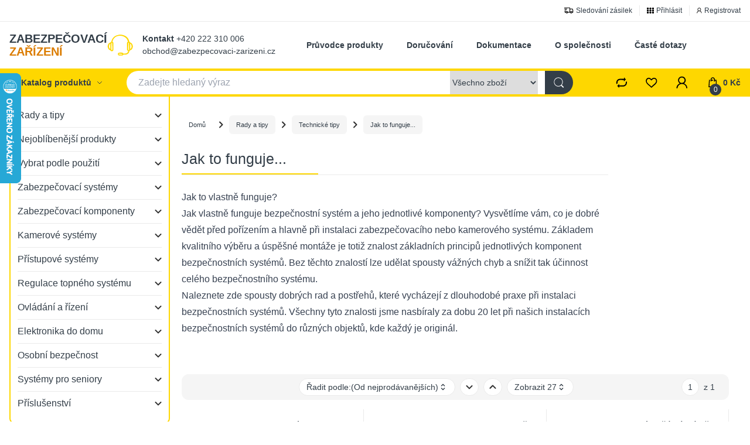

--- FILE ---
content_type: text/html; charset=utf-8
request_url: https://www.zabezpecovaci-zarizeni.cz/technicke-tipy/jak-to-funguje/
body_size: 48745
content:


<!DOCTYPE html>
<html>
<head id="ctl01_LayoutHead"><base href="https://www.zabezpecovaci-zarizeni.cz/inshop/">
<link rel="icon" type="image/x-icon" href="/inshop/Layout/Pages/img/favicon.ico"><meta http-equiv="Content-Type" content="text/html; charset=utf-8"><meta name="author" content="Zoner software, a. s. "><meta charset="utf-8"><meta name="viewport" content="width=device-width, initial-scale=1"><meta http-equiv="X-UA-Compatible" content="IE=edge">
<meta name="viewport" content="width=device-width, initial-scale=1">

<meta name="author" content="Autor Å¡ablony: Webecom s.r.o., autor aplikace: ZONER a.s. ">
<meta name="keywords" content=" ">
<meta name="description" content=" ">
<meta name="robots" content="all">



		<link rel="stylesheet" href="/inshop/Layout/Pages/dist/css/index.css?v=14">
	 

            
                        
        
    <style>
        .footer h5 {font-weight: bold; margin-bottom: 1rem}
	.next-info-box--thumb img{max-height: 110px;}
    .page-ProductDetailPageable .checkout-tooltip {
        display: block !important;
    }
    </style>
<!-- cs css -->
    <style>
        @media (max-width: 484px) {
            .catalog-item-cover {
                border-bottom-width: 1px;
                border-left-width: 1px;
                border-top-width: 1px;
            }
        }
        .copyright {
            font-size: 14px;
            text-align: center;
            padding: 0.5rem;
        }
        .copyright a {
            color:  #62acdb;
            text-decoration: underline;
        }
        .breadcrumb .inner .item {
            font-size: 70%;
        }
        .product-detail-add2 {
            display: inline-flex;
            width: 210px;
            float: right;
        }
        .product-detail-buy .product-detail-price {
            display: inline-block;
        }
        .product-detail-add2 .add2-input {
            max-width: 90px !important;
        }
        .breadcrumbs {
            display: none;
        }
        @media (max-width: 465px) {
            .product-detail-buy {
                text-align: center;
                margin-top: 30px;
                padding-bottom: 100px;
            }
            .product-detail-buy .product-detail-price {
                display: block;
            }
            .product-detail-add2 {
                display: block;
                width: 100%;
                float: right;
                margin-top: 10px;
            }
            .product-detail-add2 .add2-input {
                max-width: 122px !important;
                display: inline-block;
                vertical-align: bottom;
                margin-left: 5px;
            }
            .product-detail-add2 .add2-button {
                display: inline-block;
            }
            .need-help-boxes {
                display: grid;
                grid-template-columns: repeat(1,minmax(0,1fr));
                gap: 1.25rem;
                text-align: center;
            }
        }
        @media (min-width: 466px) and (max-width: 600px) {
            .need-help-boxes {
                display: grid;
                grid-template-columns: repeat(2,minmax(0,1fr));
                gap: 1.25rem;
                text-align: center;
            }
        }
        @media (min-width: 768px) and (max-width: 1024px) {
            .add2-button .btn-add-to-cart {
                width: 100%;
                display: inline-flex;
                justify-content: center;
            }
            .product-detail-add2 .add2-button {
                width: 80%;
            }
            .product-detail-add2 {
                width: 350px;
            }
        }
        .page-Contact h1, .page-zasilani h1{
            text-decoration: underline rgb(254,215,0);
            font-weight: 400;
        }
        .page-Contact  p.briefText, .page-zasilani  p.briefText {
            font-weight: 600;
        }
        .page-Contact h2, .page-zasilani h2 {
            font-size: 120%;
        }
        .page-Contact .submain, .page-zasilani .submain {
            text-decoration: underline rgb(254,215,0);
        }
        .page-Contact .leftSide, .page-zasilani .leftSide {
            width: 50%;
            display: inline-block;
            padding-right: 15px;
        }
        .page-Contact .rightSide, .page-zasilani .rightSide {
            width: 50%;
            float: right;
            display: inline-block;
            padding-left: 15px;
        }
        /* #kontakt .rightSide .google_map {
            margin-top: 2em;
        }
        #kontakt .google_map iframe {
            width: 100%;
        } */
        .page-Contact .google_map, .page-Contact .google_map iframe {
            width: 100%;
        }
        @media (max-width: 599px) {
            .page-Contact .leftSide, .page-zasilani .leftSide {
                width: 100%;
                display: block;
                padding-right: 0;
            }
            .page-Contact .rightSide, .page-zasilani .rightSide {
                width: 100%;
                float: none;
                display: block;
                padding-left: 0;
            }
            .page-Contact .rightSide.bank_cip, .page-zasilani .rightSide.bank_cip {
                width: 100%;
                float: none;
                display: block;
                padding-left: 0;
                margin-top: 30px;
            }
        }
        @media (min-width: 1280px) {  
            .main-3-boxes h4 {
                font-size: 120%;
                font-weight: bold;
            }
            .main-3-boxes p {
                margin-top: 15px;
                font-size: 90%;
            }
            .main-3-boxes .format-price_price {
                margin-top: 15px;
                font-size: 110%;
            }
        }
    </style>
<!-- end of cs css -->
    <!-- Google Tag Manager -->
<script>
(function(w,d,s,l,i){w[l]=w[l]||[];w[l].push({'gtm.start':
new Date().getTime(),event:'gtm.js'});var f=d.getElementsByTagName(s)[0],
j=d.createElement(s),dl=l!='dataLayer'?'&l='+l:'';j.async=true;j.src=
'https://www.googletagmanager.com/gtm.js?id='+i+dl;f.parentNode.insertBefore(j,f);
})(window,document,'script','dataLayer','GTM-K6ZDTXP');</script>
<!-- End Google Tag Manager -->
<script src="https://code.jquery.com/jquery-3.7.1.min.js" integrity="sha256-/JqT3SQfawRcv/BIHPThkBvs0OEvtFFmqPF/lYI/Cxo=" crossorigin="anonymous">
</script>
    <script>
$(document).ready(function() {
    $("#T1_subLevelId-163").addClass("collapse");
});
    </script>
<meta name="keywords" content="zabezpečovací zařízení, zabezpečovací systémy, bezpečnostní systémy, požární hlásiče, alarmy, detektory plynu, kamerové systémy, bezpečnostní kamery, pepřové spreje, osobní alarmy, domácá automatizace">
<meta name="description" content="Jak funguje zabezpečovací systém nebo kamerový systém? Vysvětlení principů a funkcí jednotlivých součástí zabezpečovacích systémů.">
<title>
	
        Jak funguje bezpečnostní nebo kamerový systém
    
</title>
</head>
<body class=" page-Catalogue">
    <script type="text/javascript" >
        var eshopParams={
            BarTemplate : 'Catalogue.ascx',
            username: null,
            IsAnonymousUser: true
        }
    </script>
        

    
    <!-- is IsAdmin: False -->
    <!-- is IsMerchant: False -->
    <!-- BarTemplate: Catalogue.ascx  -->
    <!-- Action: DoChangeLevel  -->
    <!-- FirstRunSetup  -->
    <!-- DropDowLevelListType:   -->
      <header>
        <div class="header-top-middle">
            <div class="header-top">
                <div class="container">
                    <div class="header-top--mobile">
                        <div class="header-top--info">
                            <svg viewBox="0 0 10 13" fill="none" xmlns="http://www.w3.org/2000/svg">
                            <line y1="0.5" x2="10" y2="0.5" stroke="black" />
                            <line y1="6.5" x2="10" y2="6.5" stroke="black" />
                            <line y1="3.5" x2="10" y2="3.5" stroke="black" />
                            <path
                                d="M0.704545 9.09091V12H0.352273V9.09091H0.704545ZM3.71768 9.09091V12H3.37678L1.79155 9.71591H1.76314V12H1.41087V9.09091H1.75178L3.34268 11.3807H3.37109V9.09091H3.71768ZM4.42259 12V9.09091H6.1669V9.40341H4.77486V10.3864H6.03622V10.6989H4.77486V12H4.42259ZM9.22479 10.5455C9.22479 10.8523 9.16939 11.1174 9.05859 11.3409C8.9478 11.5644 8.79581 11.7367 8.60263 11.858C8.40945 11.9792 8.1888 12.0398 7.9407 12.0398C7.69259 12.0398 7.47195 11.9792 7.27876 11.858C7.08558 11.7367 6.93359 11.5644 6.8228 11.3409C6.712 11.1174 6.65661 10.8523 6.65661 10.5455C6.65661 10.2386 6.712 9.97348 6.8228 9.75C6.93359 9.52652 7.08558 9.35417 7.27876 9.23295C7.47195 9.11174 7.69259 9.05114 7.9407 9.05114C8.1888 9.05114 8.40945 9.11174 8.60263 9.23295C8.79581 9.35417 8.9478 9.52652 9.05859 9.75C9.16939 9.97348 9.22479 10.2386 9.22479 10.5455ZM8.88388 10.5455C8.88388 10.2936 8.84174 10.081 8.75746 9.90767C8.67412 9.73438 8.56096 9.60322 8.41797 9.5142C8.27592 9.42519 8.11683 9.38068 7.9407 9.38068C7.76456 9.38068 7.605 9.42519 7.462 9.5142C7.31996 9.60322 7.20679 9.73438 7.12251 9.90767C7.03918 10.081 6.99751 10.2936 6.99751 10.5455C6.99751 10.7973 7.03918 11.0099 7.12251 11.1832C7.20679 11.3565 7.31996 11.4877 7.462 11.5767C7.605 11.6657 7.76456 11.7102 7.9407 11.7102C8.11683 11.7102 8.27592 11.6657 8.41797 11.5767C8.56096 11.4877 8.67412 11.3565 8.75746 11.1832C8.84174 11.0099 8.88388 10.7973 8.88388 10.5455Z"
                                fill="black" />
                        </svg>
                        </div>
                        <div class="header-top--cart">
                            <a class="header-cart" href="#">
                                <svg viewBox="0 0 10 11" fill="none" xmlns="http://www.w3.org/2000/svg">
                                <path
                                    d="M9.54 10.36H0.839996L1.38 2.63H2.22V3.52H2.15L1.8 9.52H8.76L8.34 3.52H7.38V4.36H6.54V2.21C6.54 1.84 6.42 1.54 6.18 1.3C5.94 1.06 5.64 0.940003 5.28 0.940003C4.89 0.940003 4.57 1.06 4.33 1.3C4.09 1.54 3.97 1.84 3.97 2.2V2.62H5.66V3.51H3.93V4.35H3.09V2.21C3.09 1.61 3.31 1.1 3.75 0.680003C4.19 0.260003 4.7 0.0500031 5.3 0.0500031C5.91 0.0500031 6.43 0.260003 6.85 0.680003C7.27 1.1 7.48 1.61 7.48 2.2V2.62H9.14L9.54 10.36Z"
                                    fill="black" />
                            </svg>
                                <span>0 Kč</span>
                                <div class="header-cart--counter">
                                    0
                                </div>
                            </a>
                        </div>
                    </div>
                    <ul class="text-xs top-list" id="htop-links">
                        <li>
                            <a href="/inshop/scripts/shop.aspx?action=ViewTemplate&Path=hledat_objednavku">
                                <svg xmlns="http://www.w3.org/2000/svg" xmlns:xlink="http://www.w3.org/1999/xlink" width="16" height="10" viewBox="0 0 16 10">
                                    <g>
                                        <g>
                                            <image width="16" height="10"
                                                xlink:href="[data-uri]" />
                                        </g>
                                    </g>
                                </svg>
                                <span>Sledování zásilek</span>
                            </a>
                        </li>
                        
                                <li>
                            <a href="/inshop/scripts/shop.aspx?action=Login" >
                                <svg xmlns="http://www.w3.org/2000/svg" xmlns:xlink="http://www.w3.org/1999/xlink" width="12" height="10" viewBox="0 0 12 10">
                                    <g>
                                        <g>
                                            <image width="12" height="10"
                                                xlink:href="[data-uri]" />
                                        </g>
                                    </g>
                                </svg>
                                <span>Přihlásit</span>
                            </a>
                        </li>
                         <li>
                            <a href="/inshop/scripts/shop.aspx?action=registernewsubject" >
                                <svg width="9" height="10" viewBox="0 0 9 10" fill="none" xmlns="http://www.w3.org/2000/svg">
                                    <path
                                        d="M8.61 9.35V9.39V9.35C8.46 9.37 8.32 9.39 8.19 9.39C8.06 9.39 7.92 9.4 7.76 9.4C7.76 8.9 7.67 8.46 7.49 8.09C7.31 7.72 7.1 7.4 6.87 7.12C6.63 6.85 6.32 6.63 5.94 6.43C5.56 6.23 5.13 6.13 4.65 6.11C4.13 6.08 3.67 6.14 3.26 6.29C2.85 6.44 2.51 6.66 2.23 6.93C1.9 7.23 1.63 7.58 1.42 7.97C1.21 8.36 1.08 8.86 1.04 9.46C0.890001 9.46 0.750003 9.46 0.620003 9.46C0.490003 9.46 0.350002 9.46 0.190002 9.46C0.190002 9.45 0.190002 9.43 0.190002 9.39C0.220002 8.9 0.300002 8.46 0.440002 8.07C0.580002 7.67 0.759998 7.32 0.989998 7.02C1.22 6.72 1.48 6.45 1.79 6.21C2.09 5.98 2.42 5.79 2.77 5.62C2.5 5.46 2.27 5.24 2.06 4.96C1.85 4.68 1.69 4.39 1.59 4.06C1.49 3.73 1.44 3.39 1.44 3.03C1.45 2.66 1.53 2.31 1.7 1.96C1.91 1.51 2.25 1.11 2.71 0.779999C3.17 0.449999 3.74 0.279999 4.42 0.279999C5.08 0.279999 5.63 0.449999 6.07 0.779999C6.51 1.11 6.84 1.51 7.05 1.97C7.17 2.24 7.25 2.52 7.31 2.83C7.37 3.14 7.36 3.45 7.29 3.78C7.21 4.16 7.06 4.51 6.83 4.83C6.6 5.15 6.34 5.42 6.04 5.63C6.4 5.79 6.73 5.99 7.02 6.22C7.31 6.45 7.56 6.71 7.79 7.02C8.02 7.33 8.19 7.67 8.33 8.06C8.47 8.44 8.56 8.87 8.61 9.35ZM2.3 2.82C2.21 3.32 2.26 3.75 2.46 4.1C2.66 4.45 2.86 4.72 3.08 4.9C3.41 5.14 3.79 5.27 4.22 5.28C4.65 5.29 5.05 5.19 5.42 4.98C5.75 4.81 6.02 4.55 6.22 4.19C6.42 3.83 6.5 3.42 6.45 2.94C6.42 2.7 6.35 2.47 6.24 2.27C6.13 2.07 6 1.89 5.84 1.75C5.63 1.54 5.38 1.37 5.1 1.25C4.82 1.13 4.46 1.09 4.04 1.14C3.59 1.19 3.21 1.37 2.89 1.68C2.57 1.99 2.37 2.35 2.3 2.82Z"
                                        fill="black" />
                                </svg>
                                <span>Registrovat</span>
                            </a>
                        </li>
                            
                        <!-- <li><a href="#">Moje ID</a></li> -->
                         
                    </ul>
                </div>
            </div>
            <div class="header-middle">
                <div class="container">
                    <a href="/" class="header-middle--logo text-logo">
                        ZABEZPEČOVACÍ
                        <span>ZAŘÍZENÍ</span>
                    </a>
                    <ul class="header-middle--nav" id="htop-nav">
                        <li><a target="_blank" href="https://manualy.zabezpecovaci-zarizeni.cz/zabezpecovaci-systemy/item/1-pruvodce-produkty">Průvodce produkty</a></li>
                        <li><a href="/inshop/scripts/shop.aspx?action=ViewTemplate&Path=zasilani">Doručování</a></li>
                        <li><a target="_blank" href="https://manualy.zabezpecovaci-zarizeni.cz/">Dokumentace</a></li>
                        <li><a href="/inshop/scripts/shop.aspx?action=ViewTemplate&Path=Contact">O společnosti</a></li>
                        <li><a href="https://podpora.zabezpecovaci-zarizeni.cz">Časté dotazy</a></li>
                    </ul>
                    <div class="header-middle--contact">
                        <div class="contact-icon">
                            <svg width="44" height="36" viewBox="0 0 44 36" fill="none" xmlns="http://www.w3.org/2000/svg" xmlns:xlink="http://www.w3.org/1999/xlink">
                                <rect width="44" height="36" fill="url(#pattern0)" />
                                <defs>
                                    <pattern id="pattern0" patternContentUnits="objectBoundingBox" width="1" height="1">
                                        <use xlink:href="#image0_1_9" transform="scale(0.0227273 0.0277778)" />
                                    </pattern>
                                    <image id="image0_1_9" width="44" height="36"
                                        xlink:href="[data-uri]" />
                                </defs>
                            </svg>
                        </div>
                        <div class="contact-info">
                            <span>
                                <strong><a href="https://www.zabezpecovaci-zarizeni.cz/inshop/scripts/shop.aspx?action=ViewTemplate&Path=Contact">Kontakt</a></strong> +420 222 310 006 <br>
                                obchod@zabezpecovaci-zarizeni.cz
                            </span>
                        </div>
                    </div>
                </div>
            </div>
        </div>
        <div class="header-bottom">
            <div class="container">
                <div class="category-button">
                    Katalog produktů
                    <svg xmlns="http://www.w3.org/2000/svg" class="h-3 w-3" fill="none" viewBox="0 0 24 24" stroke="currentColor" stroke-width="2">
                        <path stroke-linecap="round" stroke-linejoin="round" d="M19 9l-7 7-7-7" />
                    </svg>
                </div>
                <div class="search-block" id="search-block">
                    <form action="/inshop/scripts/search.aspx" id="zzSearchform" method="get" >
                        <input name="q" type="text" id="q" autocomplete="off" placeholder="Zadejte hledaný výraz" class="form-control" />
                        <div class="search-categories">
                             <select name="alllevels" id="ctl01_ctl13_ctl00_ctl00_alllevels">
	<option selected="selected" value="1">Všechno zbož&#237;</option>
	<option value="163">...Rady a tipy</option>
	<option value="164">......Rady a tipy</option>
	<option value="165">.........Jak vybrat spr&#225;vně...</option>
	<option value="175">............Kamerov&#253; syst&#233;m</option>
	<option value="169">............Zabezpečovac&#237; syst&#233;m</option>
	<option value="174">............Minialarm</option>
	<option value="177">............Osobn&#237; bezpečnost</option>
	<option value="182">............Vysvětlen&#237; pojmů</option>
	<option value="340">............Slaboproud&#233; rozvody</option>
	<option value="167">.........Osobn&#237; bezpečnost</option>
	<option value="171">............Dovolen&#225; a bezpečnost majetku</option>
	<option value="192">............Pr&#225;vn&#237; důsledky</option>
	<option value="233">............Senioři a zdrav&#237;</option>
	<option value="166">.........Bezpečnost majetku</option>
	<option value="170">............Atrapy a makety</option>
	<option value="353">............Kamery a GDPR</option>
	<option value="172">............Srovn&#225;v&#225;me produkty</option>
	<option value="173">............Předprogramovan&#233; sety</option>
	<option value="176">............Zaj&#237;mav&#233; tipy a rady</option>
	<option value="179">............Pož&#225;rn&#237; bezpečnost</option>
	<option value="246">............Jak na zabezpečen&#237;...</option>
	<option value="168">.........Technick&#233; tipy</option>
	<option value="183">............Automatizace domu</option>
	<option value="201">............Jak to funguje...</option>
	<option value="251">............Jak to zapojit...</option>
	<option value="191">.........Automatizace a regulace</option>
	<option value="193">............Regulace topen&#237;</option>
	<option value="194">............Ovl&#225;d&#225;n&#237; prvků</option>
	<option value="228">............Chytr&#233; bydlen&#237;</option>
	<option value="356">.........Termostaty</option>
	<option value="357">............Autonomn&#237;</option>
	<option value="114">...Nejobl&#237;benějš&#237; produkty</option>
	<option value="115">......Nejobl&#237;benějš&#237; produkty</option>
	<option value="116">.........Akce a slevy</option>
	<option value="154">.........Zabezpečovac&#237; syst&#233;my</option>
	<option value="155">.........Alarmy a minialarmy</option>
	<option value="156">.........Pož&#225;rn&#237; hl&#225;siče</option>
	<option value="157">.........Atrapy a makety</option>
	<option value="162">.........Bezpečně na dovolen&#233;</option>
	<option value="178">.........Pro kutily</option>
	<option value="198">.........Regulace topen&#237;</option>
	<option value="297">.........Produkty pro GDPR</option>
	<option value="307">...Vybrat podle použit&#237;</option>
	<option value="308">......Vybrat podle použit&#237;</option>
	<option value="309">.........Proti nebezpeč&#237; pož&#225;ru</option>
	<option value="313">............Proti pož&#225;ru</option>
	<option value="314">............Proti otravě karmou</option>
	<option value="315">............Proti &#250;niku plynu</option>
	<option value="316">............Pro kolaudaci stavby</option>
	<option value="329">............Likvidace pož&#225;ru</option>
	<option value="310">.........Sledov&#225;n&#237; objektu</option>
	<option value="317">............Jedn&#233; m&#237;stnosti na mobilu</option>
	<option value="318">............V&#237;ce m&#237;stnost&#237; na mobilu</option>
	<option value="319">............Jen poř&#237;dit fotografii</option>
	<option value="311">.........Proti zlodějům</option>
	<option value="320">............Hl&#237;d&#225;n&#237; předmětu</option>
	<option value="321">............Hl&#237;d&#225;n&#237; gar&#225;že</option>
	<option value="322">............Hl&#237;d&#225;n&#237; chaty nebo chalupy</option>
	<option value="323">............Hl&#237;d&#225;n&#237; bytu</option>
	<option value="312">.........K vlastn&#237; ochraně</option>
	<option value="324">............Do města a na proch&#225;zky</option>
	<option value="325">............Na cestov&#225;n&#237; a v&#253;lety</option>
	<option value="326">............Do automobilu</option>
	<option value="327">............Pro lepš&#237; viditelnost</option>
	<option value="328">............Pro ochranu p&#237;semnost&#237;</option>
	<option value="91">...Zabezpečovac&#237; syst&#233;my</option>
	<option value="92">......Zabezpečovac&#237; syst&#233;my</option>
	<option value="160">.........Cyklo a motoalarmy</option>
	<option value="97">.........Minialarmy</option>
	<option value="271">............Na pohyb</option>
	<option value="272">............Na dveře a okna</option>
	<option value="273">............Specieln&#237;</option>
	<option value="107">.........Pož&#225;rn&#237; hl&#225;siče</option>
	<option value="239">............Hl&#225;siče pož&#225;ru</option>
	<option value="240">............Hl&#225;siče plynu</option>
	<option value="241">............Hl&#225;siče CO</option>
	<option value="242">............Pož&#225;rn&#237; obrana</option>
	<option value="111">.........Atrapy a makety</option>
	<option value="263">............Bezpečnostn&#237; kamery</option>
	<option value="264">............Zabezpečovac&#237; syst&#233;my</option>
	<option value="265">............Varovn&#233; tabulky</option>
	<option value="275">.........GSM alarmy</option>
	<option value="238">............Bateriov&#233; GSM alarmy</option>
	<option value="94">............Bezdr&#225;tov&#253; GSM IG</option>
	<option value="216">............Bezdr&#225;tov&#253; GSM IG LCD 3</option>
	<option value="112">............Bezdr&#225;tov&#253; GSM IG LCD 5</option>
	<option value="214">............Bezdr&#225;tov&#253; GSM IG Touch 2</option>
	<option value="98">............Bezdr&#225;tov&#253; GSM Azor</option>
	<option value="362">............GSM alarm Bentech O2</option>
	<option value="369">............GSM alarm Bentech G06</option>
	<option value="370">............GSM alarm Bentech GW06</option>
	<option value="371">............GSM alarm Bentech GW01</option>
	<option value="372">............GSM alarm Bentech GW02</option>
	<option value="109">............Ostatn&#237; GSM alarmy</option>
	<option value="277">.........Profesion&#225;ln&#237; syst&#233;my</option>
	<option value="245">............Bezdr&#225;tov&#253; GSM Satel Perfecta</option>
	<option value="330">.........Smart syst&#233;my</option>
	<option value="331">............Wifi Nedis Smart</option>
	<option value="333">............Fibaro Smart Home</option>
	<option value="359">............Onvis</option>
	<option value="202">.........Dohledov&#233; a GSM kamery</option>
	<option value="121">...Zabezpečovac&#237; komponenty</option>
	<option value="122">......Zabezpečovac&#237; komponenty</option>
	<option value="148">.........&#218;středny</option>
	<option value="149">.........Pohybov&#233; detektory</option>
	<option value="152">............Vnitřn&#237; pohybov&#233; detektory</option>
	<option value="129">.........Magnetick&#233; detektory</option>
	<option value="133">............Bezdr&#225;tov&#233; detektory</option>
	<option value="132">............Dvouvodičov&#233; detektory</option>
	<option value="130">............Autonomn&#237; detektory</option>
	<option value="123">.........Sir&#233;ny a maj&#225;ky</option>
	<option value="126">............Maj&#225;ky</option>
	<option value="124">............Exteri&#233;rov&#233; sir&#233;ny</option>
	<option value="125">............Interi&#233;rov&#233; sir&#233;ny</option>
	<option value="134">.........Kl&#225;vesnice a ovladače</option>
	<option value="138">............K&#243;dov&#233; kl&#225;vesnice</option>
	<option value="137">............Bezdr&#225;tov&#233; ovladače</option>
	<option value="136">............T&#237;sňov&#225; tlač&#237;tka</option>
	<option value="139">.........Komunik&#225;tory a GSM</option>
	<option value="142">............Komunik&#225;tory</option>
	<option value="127">.........Rozšiřuj&#237;c&#237; moduly</option>
	<option value="144">.........Pož&#225;rn&#237; detektory</option>
	<option value="147">............Dr&#225;tov&#233; pož&#225;rn&#237; hl&#225;siče</option>
	<option value="145">............Bezdr&#225;tov&#233; pož&#225;rn&#237; hl&#225;siče</option>
	<option value="181">............Autonomn&#237; hl&#225;siče</option>
	<option value="23">...Kamerov&#233; syst&#233;my</option>
	<option value="24">......Kamerov&#233; syst&#233;my</option>
	<option value="29">.........Atrapy kamer</option>
	<option value="237">.........Autonomn&#237; kamery</option>
	<option value="347">............Autonomn&#237; kamery se z&#225;znamem</option>
	<option value="348">............Autonomn&#237; kamery s online n&#225;hledem</option>
	<option value="25">.........Analogov&#233; kamerov&#233; syst&#233;my</option>
	<option value="254">............Kamerov&#233; syst&#233;my</option>
	<option value="255">............Bezpečnostn&#237; kamery</option>
	<option value="30">.........Digit&#225;ln&#237; IP kamerov&#233; syst&#233;my</option>
	<option value="341">............Kamerov&#233; syst&#233;my</option>
	<option value="342">............Bezpečnostn&#237; kamery</option>
	<option value="343">............Z&#225;znamov&#233; jednotky</option>
	<option value="344">............Př&#237;slušenstv&#237; a kabely</option>
	<option value="334">.........Wifi kamerov&#233; syst&#233;my</option>
	<option value="27">.........Videotelefony</option>
	<option value="291">............Sety video interkomů</option>
	<option value="31">.........Špion&#225;žn&#237; syst&#233;my</option>
	<option value="32">.........Př&#237;slušenstv&#237;</option>
	<option value="298">.........Kamerov&#233; syst&#233;my a GDPR</option>
	<option value="365">.........Dětsk&#233; chůvičky</option>
	<option value="77">...Př&#237;stupov&#233; syst&#233;my</option>
	<option value="78">......Př&#237;stupov&#233; syst&#233;my</option>
	<option value="299">.........Doch&#225;zkov&#233; syst&#233;my</option>
	<option value="82">.........Elektrick&#233; př&#237;stupov&#233; syst&#233;my</option>
	<option value="283">............Elektrick&#233; z&#225;mky</option>
	<option value="284">............Př&#237;stupov&#233; kl&#225;vesnice</option>
	<option value="300">.........Zvonkov&#233; syst&#233;my</option>
	<option value="302">............Bezdr&#225;tov&#233; zvonky</option>
	<option value="304">............Video telefony</option>
	<option value="350">............IP video telefony</option>
	<option value="81">.........V&#253;stražn&#233; tabulky</option>
	<option value="266">............Bezpečnostn&#237; tabulky</option>
	<option value="267">............Z&#225;kazov&#233; tabulky</option>
	<option value="268">............Informačn&#237; tabulky</option>
	<option value="199">.........Z&#225;mky s alarmem</option>
	<option value="244">.........Trezory a schr&#225;nky</option>
	<option value="184">...Regulace topn&#233;ho syst&#233;mu</option>
	<option value="185">......Regulace topn&#233;ho syst&#233;mu</option>
	<option value="186">.........Regulačn&#237; syst&#233;my</option>
	<option value="221">.........Autonomn&#237; regulace</option>
	<option value="222">............Syst&#233;m Flame</option>
	<option value="223">............Syst&#233;m PocketHome</option>
	<option value="225">............Syst&#233;m Comfort</option>
	<option value="187">.........Ovl&#225;dac&#237; termostaty</option>
	<option value="258">............Dr&#225;tov&#233; termostaty</option>
	<option value="259">............Bezdr&#225;tov&#233; termostaty</option>
	<option value="262">............GSM a Wifi termostaty</option>
	<option value="188">.........Termostatick&#233; hlavice</option>
	<option value="189">.........Př&#237;slušenstv&#237;</option>
	<option value="203">...Ovl&#225;d&#225;n&#237; a ř&#237;zen&#237;</option>
	<option value="204">......Ovl&#225;d&#225;n&#237; a ř&#237;zen&#237;</option>
	<option value="247">.........Inteligentn&#237; syst&#233;my</option>
	<option value="248">............Fibaro</option>
	<option value="249">............Inels</option>
	<option value="260">...............Ovladače</option>
	<option value="261">...............Syst&#233;mov&#233; prvky</option>
	<option value="250">............DIO</option>
	<option value="197">.........GSM ovl&#225;d&#225;n&#237;</option>
	<option value="54">.........Bezdr&#225;tov&#233; ovl&#225;d&#225;n&#237;</option>
	<option value="206">............KL moduly</option>
	<option value="207">............UniBOX moduly</option>
	<option value="234">............DIO moduly</option>
	<option value="208">............Ostatn&#237; moduly</option>
	<option value="296">............KV moduly</option>
	<option value="278">.........WiFi ovl&#225;d&#225;n&#237;</option>
	<option value="52">.........Ovl&#225;d&#225;n&#237; světel</option>
	<option value="205">.........Dr&#225;tov&#233; ovl&#225;d&#225;n&#237;</option>
	<option value="45">...Elektronika do domu</option>
	<option value="46">......Elektronika do domu</option>
	<option value="56">.........Audio-video vr&#225;tn&#233; a zvonky</option>
	<option value="281">............Zvonky a hl&#225;siče</option>
	<option value="280">............Bezdr&#225;tov&#233; zvonky</option>
	<option value="282">............Zvonkov&#233; syst&#233;my</option>
	<option value="279">............Dveřn&#237; audio interkomy</option>
	<option value="290">............Dveřn&#237; video interkomy</option>
	<option value="368">............Videozvonky</option>
	<option value="47">.........Dom&#225;c&#237; vychyt&#225;vky</option>
	<option value="48">.........Odpuzovače škůdců</option>
	<option value="55">.........Sv&#237;tilny a LED osvětlen&#237;</option>
	<option value="335">............Reflektory</option>
	<option value="337">............Ž&#225;rovky a LED</option>
	<option value="190">.........&#218;spora energie</option>
	<option value="287">............&#218;spora na topen&#237;</option>
	<option value="288">............&#218;spora elektriky</option>
	<option value="289">............&#218;spora na osvětlen&#237;</option>
	<option value="366">.........Meteostanice</option>
	<option value="367">.........Teploměry</option>
	<option value="65">...Osobn&#237; bezpečnost</option>
	<option value="66">......Osobn&#237; bezpečnost</option>
	<option value="67">.........Elektronick&#225; obrana</option>
	<option value="161">.........Bezpečn&#233; cestov&#225;n&#237;</option>
	<option value="252">.........Vyhled&#225;v&#225;n&#237; a trasov&#225;n&#237;</option>
	<option value="117">...Syst&#233;my pro seniory</option>
	<option value="118">......Syst&#233;my pro seniory</option>
	<option value="120">.........GSM přivol&#225;n&#237; pomoci</option>
	<option value="229">............GSM SCP Helper</option>
	<option value="230">............GSM SCP Telecare</option>
	<option value="200">.........Lok&#225;ln&#237; přivol&#225;n&#237; pomoci</option>
	<option value="119">.........Ochrana při napaden&#237;</option>
	<option value="226">.........Bezpečnostn&#237; prvky ochrany</option>
	<option value="57">...Př&#237;slušenstv&#237;</option>
	<option value="58">......Př&#237;slušenstv&#237;</option>
	<option value="64">.........Kabely a konektory</option>
	<option value="60">.........Instalačn&#237; boxy</option>
	<option value="63">.........Akumul&#225;tory a baterie</option>
	<option value="361">.........Paměťov&#233; karty a SIM karty</option>
</select>
                        </div>
                        <button>
                        <svg  viewBox="0 0 10 10" fill="none" xmlns="http://www.w3.org/2000/svg">
                            <path
                                d="M8.92999 9.99999L6.87 7.95999C6.54 8.22999 6.15999 8.43999 5.73999 8.57999C5.31999 8.71999 4.87999 8.79 4.42999 8.79C3.83999 8.79 3.28999 8.68 2.77999 8.45C2.26999 8.22 1.82999 7.91999 1.43999 7.52999C1.04999 7.13999 0.759993 6.68999 0.539993 6.15999C0.319993 5.62999 0.209991 5.06999 0.209991 4.46999C0.209991 3.86999 0.319993 3.30999 0.539993 2.77999C0.759993 2.24999 1.05999 1.79999 1.43999 1.40999C1.81999 1.01999 2.26999 0.719994 2.77999 0.489994C3.29999 0.259994 3.84999 0.149994 4.42999 0.149994C5.00999 0.149994 5.54999 0.259994 6.05999 0.489994C6.57999 0.719994 7.01999 1.01999 7.39999 1.40999C7.77999 1.79999 8.08 2.24999 8.3 2.77999C8.52 3.30999 8.62999 3.86999 8.62999 4.46999C8.62999 5.00999 8.53999 5.51999 8.35999 5.98999C8.17999 6.45999 7.92999 6.89999 7.59999 7.27999L9.58999 9.26999L8.92999 9.99999ZM0.98999 5.93999C1.18999 6.39999 1.44999 6.79999 1.78999 7.13999C2.12999 7.47999 2.51999 7.74999 2.96999 7.93999C3.41999 8.12999 3.90999 8.22999 4.41999 8.22999C4.92999 8.22999 5.40999 8.12999 5.85999 7.93999C6.30999 7.73999 6.69999 7.47999 7.02999 7.13999C7.35999 6.79999 7.62999 6.39999 7.82999 5.93999C8.02999 5.47999 8.12 4.98999 8.12 4.45999C8.12 3.92999 8.01999 3.43999 7.82999 2.97999C7.62999 2.51999 7.36999 2.11999 7.02999 1.77999C6.68999 1.43999 6.29999 1.16999 5.85999 0.979994C5.40999 0.779994 4.92999 0.689994 4.41999 0.689994C3.89999 0.689994 3.41999 0.789994 2.96999 0.979994C2.51999 1.16999 2.11999 1.43999 1.78999 1.77999C1.45999 2.11999 1.18999 2.51999 0.98999 2.97999C0.78999 3.43999 0.699989 3.92999 0.699989 4.45999C0.699989 4.99999 0.79999 5.48999 0.98999 5.93999Z"
                                fill="black" />
                        </svg>
                        </button>
                        <div id="whisperer"></div>
                    </form>
                </div>
                <ul class="header-bottom--right" id="header-bottom--right">
                </ul>
            </div>
            <div id="mobile-categories">
            </div>
        </div>
    </header> 

     <div class="main">
         <div class="container">
            <div class="main-cover">
                <div class="left-part">
    <div id="desktop-categories">
    </div>
	<div class="categories">
		 <ul id="T1_"><li class="level-1 has-children parentOfSelected"><a href="/rady-tipy-alarmy-zabezpecovaci-systemy/" class="level-1 has-children parentOfSelected" id="T1_LevelId-163">Rady a tipy</a><ul id="T1_subLevelId-163" class="sub-menu level-2 has-children parentOfSelected"><li class="sub-menu level-2 has-children parentOfSelected"><a href="/rady-a-tipy2/" class="sub-menu level-2 has-children parentOfSelected" id="T1_LevelId-164">Rady a tipy</a><ul id="T1_subLevelId-164" class="sub-menu level-3 has-children parentOfSelected"><li class="sub-menu level-3 has-children"><a href="/jak-vybrat-spravne/" class="sub-menu level-3 has-children" id="T1_LevelId-165">Jak vybrat správně...</a><ul id="T1_subLevelId-165" class="sub-menu level-4 has-children"><li class="sub-menu level-4"><a href="/jak-vybrat-spravne/kamerovy-system/" class="sub-menu level-4" id="T1_LevelId-175">Kamerový systém</a></li><li class="sub-menu level-4"><a href="/jak-vybrat-spravne/zabezpecovaci-system/" class="sub-menu level-4" id="T1_LevelId-169">Zabezpečovací systém</a></li><li class="sub-menu level-4"><a href="/jak-vybrat-spravne/minialarm/" class="sub-menu level-4" id="T1_LevelId-174">Minialarm</a></li><li class="sub-menu level-4"><a href="/jak-vybrat-spravne/osobni-bezpecnost/" class="sub-menu level-4" id="T1_LevelId-177">Osobní bezpečnost</a></li><li class="sub-menu level-4"><a href="/jak-vybrat-spravne/vysvetleni-pojmu/" class="sub-menu level-4" id="T1_LevelId-182">Vysvětlení pojmů</a></li><li class="sub-menu level-4"><a href="/jak-vybrat-spravne/slaboproude-rozvody/" class="sub-menu level-4" id="T1_LevelId-340">Slaboproudé rozvody</a></li></ul><a class="collapse collapsed" data-toggle="collapse" data-parent="#T1_subLevelId-164" href="#T1_subLevelId-165"></a></li><li class="sub-menu level-3 has-children"><a href="/osobni-bezpecnost3/" class="sub-menu level-3 has-children" id="T1_LevelId-167">Osobní bezpečnost</a><ul id="T1_subLevelId-167" class="sub-menu level-4 has-children"><li class="sub-menu level-4"><a href="/osobni-bezpecnost3/dovolena-a-bezpecnost-majetku/" class="sub-menu level-4" id="T1_LevelId-171">Dovolená a bezpečnost majetku</a></li><li class="sub-menu level-4"><a href="/osobni-bezpecnost3/pravni-dusledky/" class="sub-menu level-4" id="T1_LevelId-192">Právní důsledky</a></li><li class="sub-menu level-4"><a href="/osobni-bezpecnost3/seniori-a-zdravi/" class="sub-menu level-4" id="T1_LevelId-233">Senioři a zdraví</a></li></ul><a class="collapse collapsed" data-toggle="collapse" data-parent="#T1_subLevelId-164" href="#T1_subLevelId-167"></a></li><li class="sub-menu level-3 has-children"><a href="/bezpecnost-majetku/" class="sub-menu level-3 has-children" id="T1_LevelId-166">Bezpečnost majetku</a><ul id="T1_subLevelId-166" class="sub-menu level-4 has-children"><li class="sub-menu level-4"><a href="/bezpecnost-majetku/atrapy-a-makety/" class="sub-menu level-4" id="T1_LevelId-170">Atrapy a makety</a></li><li class="sub-menu level-4"><a href="/bezpecnost-majetku/bezpecnostni_kamery_gdpr/" class="sub-menu level-4" id="T1_LevelId-353">Kamery a GDPR</a></li><li class="sub-menu level-4"><a href="/bezpecnost-majetku/srovnavame-produkty/" class="sub-menu level-4" id="T1_LevelId-172">Srovnáváme produkty</a></li><li class="sub-menu level-4"><a href="/bezpecnost-majetku/predprogramovane-sety/" class="sub-menu level-4" id="T1_LevelId-173">Předprogramované sety</a></li><li class="sub-menu level-4"><a href="/bezpecnost-majetku/zajimave-tipy-a-rady/" class="sub-menu level-4" id="T1_LevelId-176">Zajímavé tipy a rady</a></li><li class="sub-menu level-4"><a href="/bezpecnost-majetku/pozarni-bezpecnost-pozarni-hlasice/" class="sub-menu level-4" id="T1_LevelId-179">Požární bezpečnost</a></li><li class="sub-menu level-4"><a href="/bezpecnost-majetku/jak-na-zabezpeceni-majetku/" class="sub-menu level-4" id="T1_LevelId-246">Jak na zabezpečení...</a></li></ul><a class="collapse collapsed" data-toggle="collapse" data-parent="#T1_subLevelId-164" href="#T1_subLevelId-166"></a></li><li class="sub-menu level-3 has-children parentOfSelected"><a href="/technicke-tipy/" class="sub-menu level-3 has-children parentOfSelected" id="T1_LevelId-168">Technické tipy</a><ul id="T1_subLevelId-168" class="sub-menu level-4 has-children parentOfSelected"><li class="sub-menu level-4"><a href="/technicke-tipy/automatizace-domu/" class="sub-menu level-4" id="T1_LevelId-183">Automatizace domu</a></li><li class="sub-menu level-4 selected"><a href="/technicke-tipy/jak-to-funguje/" class="sub-menu level-4 selected" id="T1_LevelId-201"><span class='selected'>Jak to funguje...</span></a></li><li class="sub-menu level-4"><a href="/technicke-tipy/navody-ja-to-spravne-zapojit/" class="sub-menu level-4" id="T1_LevelId-251">Jak to zapojit...</a></li></ul><a class="collapse collapsed" data-toggle="collapse" data-parent="#T1_subLevelId-164" href="#T1_subLevelId-168"></a></li><li class="sub-menu level-3 has-children"><a href="/automatizace-a-regulace/" class="sub-menu level-3 has-children" id="T1_LevelId-191">Automatizace a regulace</a><ul id="T1_subLevelId-191" class="sub-menu level-4 has-children"><li class="sub-menu level-4"><a href="/automatizace-a-regulace/regulace-topeni/" class="sub-menu level-4" id="T1_LevelId-193">Regulace topení</a></li><li class="sub-menu level-4"><a href="/automatizace-a-regulace/ovladani-prvku/" class="sub-menu level-4" id="T1_LevelId-194">Ovládání prvků</a></li><li class="sub-menu level-4"><a href="/automatizace-a-regulace/chytre-bydleni/" class="sub-menu level-4" id="T1_LevelId-228">Chytré bydlení</a></li></ul><a class="collapse collapsed" data-toggle="collapse" data-parent="#T1_subLevelId-164" href="#T1_subLevelId-191"></a></li></ul><a class="collapse collapsed" data-toggle="collapse" data-parent="#T1_subLevelId-163" href="#T1_subLevelId-164"></a></li></ul><a class="collapse collapsed" data-toggle="collapse" data-parent="#T1_subLevelId-1" href="#T1_subLevelId-163"></a></li><li class="level-1 has-children"><a href="/nejoblibenejsi-alarmy-pozarni-hlasice/" class="level-1 has-children" id="T1_LevelId-114">Nejoblíbenější produkty</a><ul id="T1_subLevelId-114" class="sub-menu level-2 has-children"><li class="sub-menu level-2 has-children"><a href="/nejoblibenejsi-alarmy-pozarni-hlasice2/" class="sub-menu level-2 has-children" id="T1_LevelId-115">Nejoblíbenější produkty</a><ul id="T1_subLevelId-115" class="sub-menu level-3 has-children"><li class="sub-menu level-3"><a href="/Akce-slevy-alarmy-hlasice/" class="sub-menu level-3" id="T1_LevelId-116">Akce a slevy</a></li><li class="sub-menu level-3"><a href="/alarmy-minialarmy/" class="sub-menu level-3" id="T1_LevelId-155">Alarmy a minialarmy</a></li><li class="sub-menu level-3"><a href="/pozarni-plynove-hlasice-detektory/" class="sub-menu level-3" id="T1_LevelId-156">Požární hlásiče</a></li><li class="sub-menu level-3"><a href="/Atrapy-makety-alarmu/" class="sub-menu level-3" id="T1_LevelId-157">Atrapy a makety</a></li><li class="sub-menu level-3"><a href="/bezpecne-na-dovolene/" class="sub-menu level-3" id="T1_LevelId-162">Bezpečně na dovolené</a></li><li class="sub-menu level-3"><a href="/pro-kutily/" class="sub-menu level-3" id="T1_LevelId-178">Pro kutily</a></li><li class="sub-menu level-3"><a href="/regulace-topeni2/" class="sub-menu level-3" id="T1_LevelId-198">Regulace topení</a></li><li class="sub-menu level-3"><a href="/produkty-pro-gdpr/" class="sub-menu level-3" id="T1_LevelId-297">Produkty pro GDPR</a></li></ul><a class="collapse collapsed" data-toggle="collapse" data-parent="#T1_subLevelId-114" href="#T1_subLevelId-115"></a></li></ul><a class="collapse collapsed" data-toggle="collapse" data-parent="#T1_subLevelId-1" href="#T1_subLevelId-114"></a></li><li class="level-1 has-children"><a href="/vybrat-podle-pouziti/" class="level-1 has-children" id="T1_LevelId-307">Vybrat podle použití</a><ul id="T1_subLevelId-307" class="sub-menu level-2 has-children"><li class="sub-menu level-2 has-children"><a href="/vybrat-podle-pouziti2/" class="sub-menu level-2 has-children" id="T1_LevelId-308">Vybrat podle použití</a><ul id="T1_subLevelId-308" class="sub-menu level-3 has-children"><li class="sub-menu level-3 has-children"><a href="/proti-nebezpeci-pozaru/" class="sub-menu level-3 has-children" id="T1_LevelId-309">Proti nebezpečí požáru</a><ul id="T1_subLevelId-309" class="sub-menu level-4 has-children"><li class="sub-menu level-4"><a href="/proti-nebezpeci-pozaru/proti-pozaru/" class="sub-menu level-4" id="T1_LevelId-313">Proti požáru</a></li><li class="sub-menu level-4"><a href="/proti-nebezpeci-pozaru/proti-otrave-karmou/" class="sub-menu level-4" id="T1_LevelId-314">Proti otravě karmou</a></li><li class="sub-menu level-4"><a href="/proti-nebezpeci-pozaru/proti-uniku-plynu/" class="sub-menu level-4" id="T1_LevelId-315">Proti úniku plynu</a></li><li class="sub-menu level-4"><a href="/proti-nebezpeci-pozaru/pro-kolaudaci-stavby/" class="sub-menu level-4" id="T1_LevelId-316">Pro kolaudaci stavby</a></li></ul><a class="collapse collapsed" data-toggle="collapse" data-parent="#T1_subLevelId-308" href="#T1_subLevelId-309"></a></li><li class="sub-menu level-3 has-children"><a href="/sledovani-objektu/" class="sub-menu level-3 has-children" id="T1_LevelId-310">Sledování objektu</a><ul id="T1_subLevelId-310" class="sub-menu level-4 has-children"><li class="sub-menu level-4"><a href="/sledovani-objektu/jedne-mistnosti-na-mobilu/" class="sub-menu level-4" id="T1_LevelId-317">Jedné místnosti na mobilu</a></li></ul><a class="collapse collapsed" data-toggle="collapse" data-parent="#T1_subLevelId-308" href="#T1_subLevelId-310"></a></li><li class="sub-menu level-3 has-children"><a href="/proti-zlodejum/" class="sub-menu level-3 has-children" id="T1_LevelId-311">Proti zlodějům</a><ul id="T1_subLevelId-311" class="sub-menu level-4 has-children"><li class="sub-menu level-4"><a href="/proti-zlodejum/hlidani-predmetu/" class="sub-menu level-4" id="T1_LevelId-320">Hlídání předmětu</a></li><li class="sub-menu level-4"><a href="/proti-zlodejum/hlidani-garaze/" class="sub-menu level-4" id="T1_LevelId-321">Hlídání garáže</a></li><li class="sub-menu level-4"><a href="/proti-zlodejum/hlidani-chaty-nebo-chalupy/" class="sub-menu level-4" id="T1_LevelId-322">Hlídání chaty nebo chalupy</a></li><li class="sub-menu level-4"><a href="/proti-zlodejum/hlidani-bytu/" class="sub-menu level-4" id="T1_LevelId-323">Hlídání bytu</a></li></ul><a class="collapse collapsed" data-toggle="collapse" data-parent="#T1_subLevelId-308" href="#T1_subLevelId-311"></a></li></ul><a class="collapse collapsed" data-toggle="collapse" data-parent="#T1_subLevelId-307" href="#T1_subLevelId-308"></a></li></ul><a class="collapse collapsed" data-toggle="collapse" data-parent="#T1_subLevelId-1" href="#T1_subLevelId-307"></a></li><li class="level-1 has-children"><a href="/gsm-alarmy-zabezpecovaci-systemy/" class="level-1 has-children" id="T1_LevelId-91">Zabezpečovací systémy</a><ul id="T1_subLevelId-91" class="sub-menu level-2 has-children"><li class="sub-menu level-2 has-children"><a href="/gsm-alarmy-zabezpecovaci-systemy2/" class="sub-menu level-2 has-children" id="T1_LevelId-92">Zabezpečovací systémy</a><ul id="T1_subLevelId-92" class="sub-menu level-3 has-children"><li class="sub-menu level-3"><a href="/cyklo-a-motoalarmy/" class="sub-menu level-3" id="T1_LevelId-160">Cyklo a motoalarmy</a></li><li class="sub-menu level-3 has-children"><a href="/jednoduche-alarmy-minialarmy-pasti/" class="sub-menu level-3 has-children" id="T1_LevelId-97">Minialarmy</a><ul id="T1_subLevelId-97" class="sub-menu level-4 has-children"><li class="sub-menu level-4"><a href="/jednoduche-alarmy-minialarmy-pasti/pohybove-detekce-pohybu/" class="sub-menu level-4" id="T1_LevelId-271">Na pohyb</a></li><li class="sub-menu level-4"><a href="/jednoduche-alarmy-minialarmy-pasti/na-dvere-okna-sklepy/" class="sub-menu level-4" id="T1_LevelId-272">Na dveře a okna</a></li><li class="sub-menu level-4"><a href="/jednoduche-alarmy-minialarmy-pasti/bazenove-vodni-zaplavove/" class="sub-menu level-4" id="T1_LevelId-273">Specielní</a></li></ul><a class="collapse collapsed" data-toggle="collapse" data-parent="#T1_subLevelId-92" href="#T1_subLevelId-97"></a></li><li class="sub-menu level-3 has-children"><a href="/pozarni-hlasice-detektory/" class="sub-menu level-3 has-children" id="T1_LevelId-107">Požární hlásiče</a><ul id="T1_subLevelId-107" class="sub-menu level-4 has-children"><li class="sub-menu level-4"><a href="/pozarni-hlasice-detektory/autonomni_pozarni_hlasice_koure/" class="sub-menu level-4" id="T1_LevelId-239">Hlásiče požáru</a></li><li class="sub-menu level-4"><a href="/pozarni-hlasice-detektory/autonomni_hlasice_uniku_plynu/" class="sub-menu level-4" id="T1_LevelId-240">Hlásiče plynu</a></li><li class="sub-menu level-4"><a href="/pozarni-hlasice-detektory/autonomni_hlasic_oxidu_uhelnateho_co/" class="sub-menu level-4" id="T1_LevelId-241">Hlásiče CO</a></li><li class="sub-menu level-4"><a href="/pozarni-hlasice-detektory/hasici_pristroje_testovaci_plyny/" class="sub-menu level-4" id="T1_LevelId-242">Požární obrana</a></li></ul><a class="collapse collapsed" data-toggle="collapse" data-parent="#T1_subLevelId-92" href="#T1_subLevelId-107"></a></li><li class="sub-menu level-3 has-children"><a href="/makety-atrapy-bezpecnostnich-systemu/" class="sub-menu level-3 has-children" id="T1_LevelId-111">Atrapy a makety</a><ul id="T1_subLevelId-111" class="sub-menu level-4 has-children"><li class="sub-menu level-4"><a href="/makety-atrapy-bezpecnostnich-systemu/falesne-bezpecnostni-kamery/" class="sub-menu level-4" id="T1_LevelId-263">Bezpečnostní kamery</a></li><li class="sub-menu level-4"><a href="/makety-atrapy-bezpecnostnich-systemu/falesne-zabezpecovaci-systemy/" class="sub-menu level-4" id="T1_LevelId-264">Zabezpečovací systémy</a></li><li class="sub-menu level-4"><a href="/makety-atrapy-bezpecnostnich-systemu/varovne-bezpecnostni-tabulky/" class="sub-menu level-4" id="T1_LevelId-265">Varovné tabulky</a></li></ul><a class="collapse collapsed" data-toggle="collapse" data-parent="#T1_subLevelId-92" href="#T1_subLevelId-111"></a></li><li class="sub-menu level-3 has-children"><a href="/GSM-alarmy-na-mobil/" class="sub-menu level-3 has-children" id="T1_LevelId-275">GSM alarmy</a><ul id="T1_subLevelId-275" class="sub-menu level-4 has-children"><li class="sub-menu level-4"><a href="/GSM-alarmy-na-mobil/prenosne-bateriove-gsm-alarmy/" class="sub-menu level-4" id="T1_LevelId-238">Bateriové GSM alarmy</a></li><li class="sub-menu level-4"><a href="/GSM-alarmy-na-mobil/bezdratovy-gsm-ig/" class="sub-menu level-4" id="T1_LevelId-94">Bezdrátový GSM IG</a></li><li class="sub-menu level-4"><a href="/GSM-alarmy-na-mobil/bezdratove-gsm-alarmy-ig-lcd-3-hlidani-domu/" class="sub-menu level-4" id="T1_LevelId-216">Bezdrátový GSM IG LCD 3</a></li><li class="sub-menu level-4"><a href="/GSM-alarmy-na-mobil/gsm-alarm-bezdratovy-moderni-dotekovy-IG-LCD5/" class="sub-menu level-4" id="T1_LevelId-112">Bezdrátový GSM IG LCD 5</a></li><li class="sub-menu level-4"><a href="/GSM-alarmy-na-mobil/bezdratovy-gsm-ig-touch-2/" class="sub-menu level-4" id="T1_LevelId-214">Bezdrátový GSM IG Touch 2</a></li><li class="sub-menu level-4"><a href="/GSM-alarmy-na-mobil/gsm-alarm-bentech-o2/" class="sub-menu level-4" id="T1_LevelId-362">GSM alarm Bentech O2</a></li><li class="sub-menu level-4"><a href="/GSM-alarmy-na-mobil/gsm-alarm-bentech-g06/" class="sub-menu level-4" id="T1_LevelId-369">GSM alarm Bentech G06</a></li><li class="sub-menu level-4"><a href="/GSM-alarmy-na-mobil/gsm-alarm-bentech-gw06/" class="sub-menu level-4" id="T1_LevelId-370">GSM alarm Bentech GW06</a></li><li class="sub-menu level-4"><a href="/GSM-alarmy-na-mobil/gsm-alarm-bentech-gw01/" class="sub-menu level-4" id="T1_LevelId-371">GSM alarm Bentech GW01</a></li><li class="sub-menu level-4"><a href="/GSM-alarmy-na-mobil/gsm-alarm-bentech-gw02/" class="sub-menu level-4" id="T1_LevelId-372">GSM alarm Bentech GW02</a></li><li class="sub-menu level-4"><a href="/GSM-alarmy-na-mobil/bezdratovy-bateriovy-gsm-alarm-system-ig-home/" class="sub-menu level-4" id="T1_LevelId-109">Ostatní GSM alarmy</a></li></ul><a class="collapse collapsed" data-toggle="collapse" data-parent="#T1_subLevelId-92" href="#T1_subLevelId-275"></a></li><li class="sub-menu level-3 has-children"><a href="/profesionalni-kvalitni-alarmy-jablotron/" class="sub-menu level-3 has-children" id="T1_LevelId-277">Profesionální systémy</a><ul id="T1_subLevelId-277" class="sub-menu level-4 has-children"><li class="sub-menu level-4"><a href="/profesionalni-kvalitni-alarmy-jablotron/bezdratovy-gsm-zabezpecovaci-system-satel-micra/" class="sub-menu level-4" id="T1_LevelId-245">Bezdrátový GSM Satel Perfecta</a></li></ul><a class="collapse collapsed" data-toggle="collapse" data-parent="#T1_subLevelId-92" href="#T1_subLevelId-277"></a></li><li class="sub-menu level-3 has-children"><a href="/smart-systemy/" class="sub-menu level-3 has-children" id="T1_LevelId-330">Smart systémy</a><ul id="T1_subLevelId-330" class="sub-menu level-4 has-children"><li class="sub-menu level-4"><a href="/smart-systemy/wifi-nedis-smart/" class="sub-menu level-4" id="T1_LevelId-331">Wifi Nedis Smart</a></li><li class="sub-menu level-4"><a href="/smart-systemy/fibaro-smart-home/" class="sub-menu level-4" id="T1_LevelId-333">Fibaro Smart Home</a></li><li class="sub-menu level-4"><a href="/smart-systemy/onvis/" class="sub-menu level-4" id="T1_LevelId-359">Onvis</a></li></ul><a class="collapse collapsed" data-toggle="collapse" data-parent="#T1_subLevelId-92" href="#T1_subLevelId-330"></a></li><li class="sub-menu level-3"><a href="/dohledove-a-gsm-kamery/" class="sub-menu level-3" id="T1_LevelId-202">Dohledové a GSM kamery</a></li></ul><a class="collapse collapsed" data-toggle="collapse" data-parent="#T1_subLevelId-91" href="#T1_subLevelId-92"></a></li></ul><a class="collapse collapsed" data-toggle="collapse" data-parent="#T1_subLevelId-1" href="#T1_subLevelId-91"></a></li><li class="level-1 has-children"><a href="/zabezpecovaci-komponenty-alarmy-systemy/" class="level-1 has-children" id="T1_LevelId-121">Zabezpečovací komponenty</a><ul id="T1_subLevelId-121" class="sub-menu level-2 has-children"><li class="sub-menu level-2 has-children"><a href="/zabezpecovaci-komponenty-alarmy-systemy2/" class="sub-menu level-2 has-children" id="T1_LevelId-122">Zabezpečovací komponenty</a><ul id="T1_subLevelId-122" class="sub-menu level-3 has-children"><li class="sub-menu level-3"><a href="/zabezpecovaci-ustredny/" class="sub-menu level-3" id="T1_LevelId-148">Ústředny</a></li><li class="sub-menu level-3 has-children"><a href="/pohybove-detektory/" class="sub-menu level-3 has-children" id="T1_LevelId-149">Pohybové detektory</a><ul id="T1_subLevelId-149" class="sub-menu level-4 has-children"><li class="sub-menu level-4"><a href="/pohybove-detektory/vnitrni-pohybove-detektory/" class="sub-menu level-4" id="T1_LevelId-152">Vnitřní pohybové detektory</a></li></ul><a class="collapse collapsed" data-toggle="collapse" data-parent="#T1_subLevelId-122" href="#T1_subLevelId-149"></a></li><li class="sub-menu level-3 has-children"><a href="/magneticke-detektory/" class="sub-menu level-3 has-children" id="T1_LevelId-129">Magnetické detektory</a><ul id="T1_subLevelId-129" class="sub-menu level-4 has-children"><li class="sub-menu level-4"><a href="/magneticke-detektory/bezdratove-detektory/" class="sub-menu level-4" id="T1_LevelId-133">Bezdrátové detektory</a></li><li class="sub-menu level-4"><a href="/magneticke-detektory/dvouvodicove-detektory/" class="sub-menu level-4" id="T1_LevelId-132">Dvouvodičové detektory</a></li><li class="sub-menu level-4"><a href="/magneticke-detektory/autonomni-detektory/" class="sub-menu level-4" id="T1_LevelId-130">Autonomní detektory</a></li></ul><a class="collapse collapsed" data-toggle="collapse" data-parent="#T1_subLevelId-122" href="#T1_subLevelId-129"></a></li><li class="sub-menu level-3 has-children"><a href="/sireny-a-majaky/" class="sub-menu level-3 has-children" id="T1_LevelId-123">Sirény a majáky</a><ul id="T1_subLevelId-123" class="sub-menu level-4 has-children"><li class="sub-menu level-4"><a href="/sireny-a-majaky/majaky/" class="sub-menu level-4" id="T1_LevelId-126">Majáky</a></li><li class="sub-menu level-4"><a href="/sireny-a-majaky/exterierove-sireny/" class="sub-menu level-4" id="T1_LevelId-124">Exteriérové sirény</a></li><li class="sub-menu level-4"><a href="/sireny-a-majaky/interierove-sireny/" class="sub-menu level-4" id="T1_LevelId-125">Interiérové sirény</a></li></ul><a class="collapse collapsed" data-toggle="collapse" data-parent="#T1_subLevelId-122" href="#T1_subLevelId-123"></a></li><li class="sub-menu level-3 has-children"><a href="/klavesnice-a-ovladace/" class="sub-menu level-3 has-children" id="T1_LevelId-134">Klávesnice a ovladače</a><ul id="T1_subLevelId-134" class="sub-menu level-4 has-children"><li class="sub-menu level-4"><a href="/klavesnice-a-ovladace/kodove-klavesnice/" class="sub-menu level-4" id="T1_LevelId-138">Kódové klávesnice</a></li><li class="sub-menu level-4"><a href="/klavesnice-a-ovladace/bezdratove-ovladace/" class="sub-menu level-4" id="T1_LevelId-137">Bezdrátové ovladače</a></li><li class="sub-menu level-4"><a href="/klavesnice-a-ovladace/tisnova-tlacitka/" class="sub-menu level-4" id="T1_LevelId-136">Tísňová tlačítka</a></li></ul><a class="collapse collapsed" data-toggle="collapse" data-parent="#T1_subLevelId-122" href="#T1_subLevelId-134"></a></li><li class="sub-menu level-3 has-children"><a href="/komunikatory-a-gsm/" class="sub-menu level-3 has-children" id="T1_LevelId-139">Komunikátory a GSM</a><ul id="T1_subLevelId-139" class="sub-menu level-4 has-children"><li class="sub-menu level-4"><a href="/komunikatory-a-gsm/komunikatory/" class="sub-menu level-4" id="T1_LevelId-142">Komunikátory</a></li></ul><a class="collapse collapsed" data-toggle="collapse" data-parent="#T1_subLevelId-122" href="#T1_subLevelId-139"></a></li><li class="sub-menu level-3"><a href="/rozsirujici-moduly/" class="sub-menu level-3" id="T1_LevelId-127">Rozšiřující moduly</a></li><li class="sub-menu level-3 has-children"><a href="/pozarni-detektory/" class="sub-menu level-3 has-children" id="T1_LevelId-144">Požární detektory</a><ul id="T1_subLevelId-144" class="sub-menu level-4 has-children"><li class="sub-menu level-4"><a href="/pozarni-detektory/dratove-pozarni-hlasice/" class="sub-menu level-4" id="T1_LevelId-147">Drátové požární hlásiče</a></li><li class="sub-menu level-4"><a href="/pozarni-detektory/bezdratove-pozarni-hlasice/" class="sub-menu level-4" id="T1_LevelId-145">Bezdrátové požární hlásiče</a></li><li class="sub-menu level-4"><a href="/pozarni-detektory/autonomni-hlasice/" class="sub-menu level-4" id="T1_LevelId-181">Autonomní hlásiče</a></li></ul><a class="collapse collapsed" data-toggle="collapse" data-parent="#T1_subLevelId-122" href="#T1_subLevelId-144"></a></li></ul><a class="collapse collapsed" data-toggle="collapse" data-parent="#T1_subLevelId-121" href="#T1_subLevelId-122"></a></li></ul><a class="collapse collapsed" data-toggle="collapse" data-parent="#T1_subLevelId-1" href="#T1_subLevelId-121"></a></li><li class="level-1 has-children"><a href="/kamerove-systemy/" class="level-1 has-children" id="T1_LevelId-23">Kamerové systémy</a><ul id="T1_subLevelId-23" class="sub-menu level-2 has-children"><li class="sub-menu level-2 has-children"><a href="/kamerove-systemy2/" class="sub-menu level-2 has-children" id="T1_LevelId-24">Kamerové systémy</a><ul id="T1_subLevelId-24" class="sub-menu level-3 has-children"><li class="sub-menu level-3"><a href="/atrapy-kamer/" class="sub-menu level-3" id="T1_LevelId-29">Atrapy kamer</a></li><li class="sub-menu level-3 has-children"><a href="/autonomni-kamery/" class="sub-menu level-3 has-children" id="T1_LevelId-237">Autonomní kamery</a><ul id="T1_subLevelId-237" class="sub-menu level-4 has-children"><li class="sub-menu level-4"><a href="/autonomni-kamery/autonomni-kamery-se-zaznamem/" class="sub-menu level-4" id="T1_LevelId-347">Autonomní kamery se záznamem</a></li><li class="sub-menu level-4"><a href="/autonomni-kamery/autonomni-kamery-s-online-nahledem/" class="sub-menu level-4" id="T1_LevelId-348">Autonomní kamery s online náhledem</a></li></ul><a class="collapse collapsed" data-toggle="collapse" data-parent="#T1_subLevelId-24" href="#T1_subLevelId-237"></a></li><li class="sub-menu level-3 has-children"><a href="/analogove-kamerove-systemy/" class="sub-menu level-3 has-children" id="T1_LevelId-25">Analogové kamerové systémy</a><ul id="T1_subLevelId-25" class="sub-menu level-4 has-children"><li class="sub-menu level-4"><a href="/analogove-kamerove-systemy/predpripravene-kompletni-kamerove-systemy/" class="sub-menu level-4" id="T1_LevelId-254">Kamerové systémy</a></li><li class="sub-menu level-4"><a href="/analogove-kamerove-systemy/profesionalni-AHD-bezpecnostni-kamery/" class="sub-menu level-4" id="T1_LevelId-255">Bezpečnostní kamery</a></li></ul><a class="collapse collapsed" data-toggle="collapse" data-parent="#T1_subLevelId-24" href="#T1_subLevelId-25"></a></li><li class="sub-menu level-3 has-children"><a href="/IP-bezpecnostni-kamery/" class="sub-menu level-3 has-children" id="T1_LevelId-30">Digitální IP kamerové systémy</a><ul id="T1_subLevelId-30" class="sub-menu level-4 has-children"><li class="sub-menu level-4"><a href="/IP-bezpecnostni-kamery/kamerove-systemy/" class="sub-menu level-4" id="T1_LevelId-341">Kamerové systémy</a></li><li class="sub-menu level-4"><a href="/IP-bezpecnostni-kamery/bezpecnostni-kamery/" class="sub-menu level-4" id="T1_LevelId-342">Bezpečnostní kamery</a></li><li class="sub-menu level-4"><a href="/IP-bezpecnostni-kamery/zaznamove-jednotky/" class="sub-menu level-4" id="T1_LevelId-343">Záznamové jednotky</a></li><li class="sub-menu level-4"><a href="/IP-bezpecnostni-kamery/prislusenstvi-a-kabely/" class="sub-menu level-4" id="T1_LevelId-344">Příslušenství a kabely</a></li></ul><a class="collapse collapsed" data-toggle="collapse" data-parent="#T1_subLevelId-24" href="#T1_subLevelId-30"></a></li><li class="sub-menu level-3"><a href="/wifi-kamerove-systemy/" class="sub-menu level-3" id="T1_LevelId-334">Wifi kamerové systémy</a></li><li class="sub-menu level-3 has-children"><a href="/videotelefony/" class="sub-menu level-3 has-children" id="T1_LevelId-27">Videotelefony</a><ul id="T1_subLevelId-27" class="sub-menu level-4 has-children"><li class="sub-menu level-4"><a href="/videotelefony/sety-video-interkomu/" class="sub-menu level-4" id="T1_LevelId-291">Sety video interkomů</a></li></ul><a class="collapse collapsed" data-toggle="collapse" data-parent="#T1_subLevelId-24" href="#T1_subLevelId-27"></a></li><li class="sub-menu level-3"><a href="/spionazni-systemy/" class="sub-menu level-3" id="T1_LevelId-31">Špionážní systémy</a></li><li class="sub-menu level-3"><a href="/prislusenstvi-kamerove-systemy/" class="sub-menu level-3" id="T1_LevelId-32">Příslušenství</a></li><li class="sub-menu level-3"><a href="/kamerove-systemy-a-gdpr/" class="sub-menu level-3" id="T1_LevelId-298">Kamerové systémy a GDPR</a></li><li class="sub-menu level-3"><a href="/detske-chuvicky/" class="sub-menu level-3" id="T1_LevelId-365">Dětské chůvičky</a></li></ul><a class="collapse collapsed" data-toggle="collapse" data-parent="#T1_subLevelId-23" href="#T1_subLevelId-24"></a></li></ul><a class="collapse collapsed" data-toggle="collapse" data-parent="#T1_subLevelId-1" href="#T1_subLevelId-23"></a></li><li class="level-1 has-children"><a href="/pristupove-systemy/" class="level-1 has-children" id="T1_LevelId-77">Přístupové systémy</a><ul id="T1_subLevelId-77" class="sub-menu level-2 has-children"><li class="sub-menu level-2 has-children"><a href="/pristupove-systemy2/" class="sub-menu level-2 has-children" id="T1_LevelId-78">Přístupové systémy</a><ul id="T1_subLevelId-78" class="sub-menu level-3 has-children"><li class="sub-menu level-3"><a href="/dochazkove-systemy-evidence-pracovni-doby/" class="sub-menu level-3" id="T1_LevelId-299">Docházkové systémy</a></li><li class="sub-menu level-3 has-children"><a href="/elektricke-pristupove-systemy/" class="sub-menu level-3 has-children" id="T1_LevelId-82">Elektrické přístupové systémy</a><ul id="T1_subLevelId-82" class="sub-menu level-4 has-children"><li class="sub-menu level-4"><a href="/elektricke-pristupove-systemy/elektricke-zamky/" class="sub-menu level-4" id="T1_LevelId-283">Elektrické zámky</a></li><li class="sub-menu level-4"><a href="/elektricke-pristupove-systemy/pristupove-klavesnice/" class="sub-menu level-4" id="T1_LevelId-284">Přístupové klávesnice</a></li></ul><a class="collapse collapsed" data-toggle="collapse" data-parent="#T1_subLevelId-78" href="#T1_subLevelId-82"></a></li><li class="sub-menu level-3 has-children"><a href="/zvonkove-systemy/" class="sub-menu level-3 has-children" id="T1_LevelId-300">Zvonkové systémy</a><ul id="T1_subLevelId-300" class="sub-menu level-4 has-children"><li class="sub-menu level-4"><a href="/zvonkove-systemy/bezdratove-zvonky/" class="sub-menu level-4" id="T1_LevelId-302">Bezdrátové zvonky</a></li><li class="sub-menu level-4"><a href="/zvonkove-systemy/video-telefony/" class="sub-menu level-4" id="T1_LevelId-304">Video telefony</a></li><li class="sub-menu level-4"><a href="/zvonkove-systemy/ip-video-telefony/" class="sub-menu level-4" id="T1_LevelId-350">IP video telefony</a></li></ul><a class="collapse collapsed" data-toggle="collapse" data-parent="#T1_subLevelId-78" href="#T1_subLevelId-300"></a></li><li class="sub-menu level-3 has-children"><a href="/vystrazne-tabulky/" class="sub-menu level-3 has-children" id="T1_LevelId-81">Výstražné tabulky</a><ul id="T1_subLevelId-81" class="sub-menu level-4 has-children"><li class="sub-menu level-4"><a href="/vystrazne-tabulky/bezpecnostni-tabulky/" class="sub-menu level-4" id="T1_LevelId-266">Bezpečnostní tabulky</a></li><li class="sub-menu level-4"><a href="/vystrazne-tabulky/zakazove-tabulky/" class="sub-menu level-4" id="T1_LevelId-267">Zákazové tabulky</a></li><li class="sub-menu level-4"><a href="/vystrazne-tabulky/informacni-tabulky/" class="sub-menu level-4" id="T1_LevelId-268">Informační tabulky</a></li></ul><a class="collapse collapsed" data-toggle="collapse" data-parent="#T1_subLevelId-78" href="#T1_subLevelId-81"></a></li><li class="sub-menu level-3"><a href="/zamky-s-alarmem/" class="sub-menu level-3" id="T1_LevelId-199">Zámky s alarmem</a></li><li class="sub-menu level-3"><a href="/bezpecnostni-trezory-schranky/" class="sub-menu level-3" id="T1_LevelId-244">Trezory a schránky</a></li></ul><a class="collapse collapsed" data-toggle="collapse" data-parent="#T1_subLevelId-77" href="#T1_subLevelId-78"></a></li></ul><a class="collapse collapsed" data-toggle="collapse" data-parent="#T1_subLevelId-1" href="#T1_subLevelId-77"></a></li><li class="level-1 has-children"><a href="/regulace-topneho-systemu/" class="level-1 has-children" id="T1_LevelId-184">Regulace topného systému</a><ul id="T1_subLevelId-184" class="sub-menu level-2 has-children"><li class="sub-menu level-2 has-children"><a href="/regulace-topneho-systemu2/" class="sub-menu level-2 has-children" id="T1_LevelId-185">Regulace topného systému</a><ul id="T1_subLevelId-185" class="sub-menu level-3 has-children"><li class="sub-menu level-3"><a href="/regulacni-systemy/" class="sub-menu level-3" id="T1_LevelId-186">Regulační systémy</a></li><li class="sub-menu level-3 has-children"><a href="/autonomni-regulace-topeni-termostat/" class="sub-menu level-3 has-children" id="T1_LevelId-221">Autonomní regulace</a><ul id="T1_subLevelId-221" class="sub-menu level-4 has-children"><li class="sub-menu level-4"><a href="/autonomni-regulace-topeni-termostat/system-flame/" class="sub-menu level-4" id="T1_LevelId-222">Systém Flame</a></li><li class="sub-menu level-4"><a href="/autonomni-regulace-topeni-termostat/system-pockethome/" class="sub-menu level-4" id="T1_LevelId-223">Systém PocketHome</a></li><li class="sub-menu level-4"><a href="/autonomni-regulace-topeni-termostat/system-comfort/" class="sub-menu level-4" id="T1_LevelId-225">Systém Comfort</a></li></ul><a class="collapse collapsed" data-toggle="collapse" data-parent="#T1_subLevelId-185" href="#T1_subLevelId-221"></a></li><li class="sub-menu level-3 has-children"><a href="/pokojove-ovladaci-termostaty/" class="sub-menu level-3 has-children" id="T1_LevelId-187">Ovládací termostaty</a><ul id="T1_subLevelId-187" class="sub-menu level-4 has-children"><li class="sub-menu level-4"><a href="/pokojove-ovladaci-termostaty/dratove-regulacni-termostaty/" class="sub-menu level-4" id="T1_LevelId-258">Drátové termostaty</a></li><li class="sub-menu level-4"><a href="/pokojove-ovladaci-termostaty/bezdratov-regulacni-termostaty/" class="sub-menu level-4" id="T1_LevelId-259">Bezdrátové termostaty</a></li><li class="sub-menu level-4"><a href="/pokojove-ovladaci-termostaty/gsm-wifi-termostaty-regulace-topeni/" class="sub-menu level-4" id="T1_LevelId-262">GSM a Wifi termostaty</a></li></ul><a class="collapse collapsed" data-toggle="collapse" data-parent="#T1_subLevelId-185" href="#T1_subLevelId-187"></a></li><li class="sub-menu level-3"><a href="/termostaticke-hlavice/" class="sub-menu level-3" id="T1_LevelId-188">Termostatické hlavice</a></li><li class="sub-menu level-3"><a href="/prislusenstvi5/" class="sub-menu level-3" id="T1_LevelId-189">Příslušenství</a></li></ul><a class="collapse collapsed" data-toggle="collapse" data-parent="#T1_subLevelId-184" href="#T1_subLevelId-185"></a></li></ul><a class="collapse collapsed" data-toggle="collapse" data-parent="#T1_subLevelId-1" href="#T1_subLevelId-184"></a></li><li class="level-1 has-children"><a href="/ovladani-a-rizeni/" class="level-1 has-children" id="T1_LevelId-203">Ovládání a řízení</a><ul id="T1_subLevelId-203" class="sub-menu level-2 has-children"><li class="sub-menu level-2 has-children"><a href="/ovladani-a-rizeni2/" class="sub-menu level-2 has-children" id="T1_LevelId-204">Ovládání a řízení</a><ul id="T1_subLevelId-204" class="sub-menu level-3 has-children"><li class="sub-menu level-3 has-children"><a href="/inteligentni-systemy/" class="sub-menu level-3 has-children" id="T1_LevelId-247">Inteligentní systémy</a><ul id="T1_subLevelId-247" class="sub-menu level-4 has-children"><li class="sub-menu level-4"><a href="/inteligentni-systemy/Fibaro-chytre-bydleni/" class="sub-menu level-4" id="T1_LevelId-248">Fibaro</a></li><li class="sub-menu level-4"><a href="/inteligentni-systemy/DIO-chytre-bydleni/" class="sub-menu level-4" id="T1_LevelId-250">DIO</a></li></ul><a class="collapse collapsed" data-toggle="collapse" data-parent="#T1_subLevelId-204" href="#T1_subLevelId-247"></a></li><li class="sub-menu level-3"><a href="/gsm-ovladani/" class="sub-menu level-3" id="T1_LevelId-197">GSM ovládání</a></li><li class="sub-menu level-3 has-children"><a href="/bezdratove-ovladani/" class="sub-menu level-3 has-children" id="T1_LevelId-54">Bezdrátové ovládání</a><ul id="T1_subLevelId-54" class="sub-menu level-4 has-children"><li class="sub-menu level-4"><a href="/bezdratove-ovladani/kl-moduly/" class="sub-menu level-4" id="T1_LevelId-206">KL moduly</a></li><li class="sub-menu level-4"><a href="/bezdratove-ovladani/unibox-moduly/" class="sub-menu level-4" id="T1_LevelId-207">UniBOX moduly</a></li><li class="sub-menu level-4"><a href="/bezdratove-ovladani/chytre-ovladaci-moduly-dio/" class="sub-menu level-4" id="T1_LevelId-234">DIO moduly</a></li><li class="sub-menu level-4"><a href="/bezdratove-ovladani/ostatni-moduly/" class="sub-menu level-4" id="T1_LevelId-208">Ostatní moduly</a></li><li class="sub-menu level-4"><a href="/bezdratove-ovladani/kv-moduly/" class="sub-menu level-4" id="T1_LevelId-296">KV moduly</a></li></ul><a class="collapse collapsed" data-toggle="collapse" data-parent="#T1_subLevelId-204" href="#T1_subLevelId-54"></a></li><li class="sub-menu level-3"><a href="/wifi-ovladani/" class="sub-menu level-3" id="T1_LevelId-278">WiFi ovládání</a></li><li class="sub-menu level-3"><a href="/ovladani-svetel/" class="sub-menu level-3" id="T1_LevelId-52">Ovládání světel</a></li><li class="sub-menu level-3"><a href="/dratove-ovladani/" class="sub-menu level-3" id="T1_LevelId-205">Drátové ovládání</a></li></ul><a class="collapse collapsed" data-toggle="collapse" data-parent="#T1_subLevelId-203" href="#T1_subLevelId-204"></a></li></ul><a class="collapse collapsed" data-toggle="collapse" data-parent="#T1_subLevelId-1" href="#T1_subLevelId-203"></a></li><li class="level-1 has-children"><a href="/domaci-automatizace/" class="level-1 has-children" id="T1_LevelId-45">Elektronika do domu</a><ul id="T1_subLevelId-45" class="sub-menu level-2 has-children"><li class="sub-menu level-2 has-children"><a href="/domaci-automatizace2/" class="sub-menu level-2 has-children" id="T1_LevelId-46">Elektronika do domu</a><ul id="T1_subLevelId-46" class="sub-menu level-3 has-children"><li class="sub-menu level-3 has-children"><a href="/audio-video-vratne-a-zvonky/" class="sub-menu level-3 has-children" id="T1_LevelId-56">Audio-video vrátné a zvonky</a><ul id="T1_subLevelId-56" class="sub-menu level-4 has-children"><li class="sub-menu level-4"><a href="/audio-video-vratne-a-zvonky/zvonky-a-hlasice/" class="sub-menu level-4" id="T1_LevelId-281">Zvonky a hlásiče</a></li><li class="sub-menu level-4"><a href="/audio-video-vratne-a-zvonky/bezdratove-zvonky/" class="sub-menu level-4" id="T1_LevelId-280">Bezdrátové zvonky</a></li><li class="sub-menu level-4"><a href="/audio-video-vratne-a-zvonky/zvonkove-systemy/" class="sub-menu level-4" id="T1_LevelId-282">Zvonkové systémy</a></li><li class="sub-menu level-4"><a href="/audio-video-vratne-a-zvonky/dverni-audio-interkomy/" class="sub-menu level-4" id="T1_LevelId-279">Dveřní audio interkomy</a></li></ul><a class="collapse collapsed" data-toggle="collapse" data-parent="#T1_subLevelId-46" href="#T1_subLevelId-56"></a></li><li class="sub-menu level-3"><a href="/domaci-vychytavky/" class="sub-menu level-3" id="T1_LevelId-47">Domácí vychytávky</a></li><li class="sub-menu level-3"><a href="/odpuzovace-skudcu/" class="sub-menu level-3" id="T1_LevelId-48">Odpuzovače škůdců</a></li><li class="sub-menu level-3 has-children"><a href="/svitilny-a-led-osvetleni/" class="sub-menu level-3 has-children" id="T1_LevelId-55">Svítilny a LED osvětlení</a><ul id="T1_subLevelId-55" class="sub-menu level-4 has-children"><li class="sub-menu level-4"><a href="/svitilny-a-led-osvetleni/reflektory/" class="sub-menu level-4" id="T1_LevelId-335">Reflektory</a></li><li class="sub-menu level-4"><a href="/svitilny-a-led-osvetleni/zarovky-a-led/" class="sub-menu level-4" id="T1_LevelId-337">Žárovky a LED</a></li></ul><a class="collapse collapsed" data-toggle="collapse" data-parent="#T1_subLevelId-46" href="#T1_subLevelId-55"></a></li><li class="sub-menu level-3 has-children"><a href="/uspora-energie/" class="sub-menu level-3 has-children" id="T1_LevelId-190">Úspora energie</a><ul id="T1_subLevelId-190" class="sub-menu level-4 has-children"><li class="sub-menu level-4"><a href="/uspora-energie/uspora-na-topeni/" class="sub-menu level-4" id="T1_LevelId-287">Úspora na topení</a></li><li class="sub-menu level-4"><a href="/uspora-energie/uspora-elektriky/" class="sub-menu level-4" id="T1_LevelId-288">Úspora elektriky</a></li><li class="sub-menu level-4"><a href="/uspora-energie/uspora-na-osvetleni/" class="sub-menu level-4" id="T1_LevelId-289">Úspora na osvětlení</a></li></ul><a class="collapse collapsed" data-toggle="collapse" data-parent="#T1_subLevelId-46" href="#T1_subLevelId-190"></a></li><li class="sub-menu level-3"><a href="/meteostanice/" class="sub-menu level-3" id="T1_LevelId-366">Meteostanice</a></li><li class="sub-menu level-3"><a href="/teplomery/" class="sub-menu level-3" id="T1_LevelId-367">Teploměry</a></li></ul><a class="collapse collapsed" data-toggle="collapse" data-parent="#T1_subLevelId-45" href="#T1_subLevelId-46"></a></li></ul><a class="collapse collapsed" data-toggle="collapse" data-parent="#T1_subLevelId-1" href="#T1_subLevelId-45"></a></li><li class="level-1 has-children"><a href="/osobni-bezpecnost/" class="level-1 has-children" id="T1_LevelId-65">Osobní bezpečnost</a><ul id="T1_subLevelId-65" class="sub-menu level-2 has-children"><li class="sub-menu level-2 has-children"><a href="/osobni-bezpecnost2/" class="sub-menu level-2 has-children" id="T1_LevelId-66">Osobní bezpečnost</a><ul id="T1_subLevelId-66" class="sub-menu level-3 has-children"><li class="sub-menu level-3"><a href="/elektronicka-obrana/" class="sub-menu level-3" id="T1_LevelId-67">Elektronická obrana</a></li><li class="sub-menu level-3"><a href="/bezpecne-cestovani/" class="sub-menu level-3" id="T1_LevelId-161">Bezpečné cestování</a></li><li class="sub-menu level-3"><a href="/vyhledavani-trasovani-osob-veci/" class="sub-menu level-3" id="T1_LevelId-252">Vyhledávání a trasování</a></li></ul><a class="collapse collapsed" data-toggle="collapse" data-parent="#T1_subLevelId-65" href="#T1_subLevelId-66"></a></li></ul><a class="collapse collapsed" data-toggle="collapse" data-parent="#T1_subLevelId-1" href="#T1_subLevelId-65"></a></li><li class="level-1 has-children"><a href="/systemy-pro-seniory/" class="level-1 has-children" id="T1_LevelId-117">Systémy pro seniory</a><ul id="T1_subLevelId-117" class="sub-menu level-2 has-children"><li class="sub-menu level-2 has-children"><a href="/systemy-pro-seniory2/" class="sub-menu level-2 has-children" id="T1_LevelId-118">Systémy pro seniory</a><ul id="T1_subLevelId-118" class="sub-menu level-3 has-children"><li class="sub-menu level-3 has-children"><a href="/GSM-system-privolani-pomoci-seniorum/" class="sub-menu level-3 has-children" id="T1_LevelId-120">GSM přivolání pomoci</a><ul id="T1_subLevelId-120" class="sub-menu level-4 has-children"><li class="sub-menu level-4"><a href="/GSM-system-privolani-pomoci-seniorum/gsm-scp-helper/" class="sub-menu level-4" id="T1_LevelId-229">GSM SCP Helper</a></li><li class="sub-menu level-4"><a href="/GSM-system-privolani-pomoci-seniorum/gsm-scp-telecare/" class="sub-menu level-4" id="T1_LevelId-230">GSM SCP Telecare</a></li></ul><a class="collapse collapsed" data-toggle="collapse" data-parent="#T1_subLevelId-118" href="#T1_subLevelId-120"></a></li><li class="sub-menu level-3"><a href="/lokalni-privolani-pomoci/" class="sub-menu level-3" id="T1_LevelId-200">Lokální přivolání pomoci</a></li><li class="sub-menu level-3"><a href="/ochrana-pri-napadeni/" class="sub-menu level-3" id="T1_LevelId-119">Ochrana při napadení</a></li><li class="sub-menu level-3"><a href="/bezpecnostni-prvky-ochrany/" class="sub-menu level-3" id="T1_LevelId-226">Bezpečnostní prvky ochrany</a></li></ul><a class="collapse collapsed" data-toggle="collapse" data-parent="#T1_subLevelId-117" href="#T1_subLevelId-118"></a></li></ul><a class="collapse collapsed" data-toggle="collapse" data-parent="#T1_subLevelId-1" href="#T1_subLevelId-117"></a></li><li class="level-1 has-children"><a href="/prislusenstvi2/" class="level-1 has-children" id="T1_LevelId-57">Příslušenství</a><ul id="T1_subLevelId-57" class="sub-menu level-2 has-children"><li class="sub-menu level-2 has-children"><a href="/prislusenstvi3/" class="sub-menu level-2 has-children" id="T1_LevelId-58">Příslušenství</a><ul id="T1_subLevelId-58" class="sub-menu level-3 has-children"><li class="sub-menu level-3"><a href="/kabely-a-konektory/" class="sub-menu level-3" id="T1_LevelId-64">Kabely a konektory</a></li><li class="sub-menu level-3"><a href="/akumulatory-a-baterie/" class="sub-menu level-3" id="T1_LevelId-63">Akumulátory a baterie</a></li><li class="sub-menu level-3"><a href="/pametove-karty-a-sim-karty/" class="sub-menu level-3" id="T1_LevelId-361">Paměťové karty a SIM karty</a></li></ul><a class="collapse collapsed" data-toggle="collapse" data-parent="#T1_subLevelId-57" href="#T1_subLevelId-58"></a></li></ul><a class="collapse collapsed" data-toggle="collapse" data-parent="#T1_subLevelId-1" href="#T1_subLevelId-57"></a></li></ul>
	</div>
	<div class="feature-boxes">
                        <a class="feature-box" href="/inshop/scripts/shop.aspx?action=ViewTemplate&Path=ProcNas" >
                            <div class="feature-box_img">
                                 <svg xmlns="http://www.w3.org/2000/svg" xmlns:xlink="http://www.w3.org/1999/xlink" width="42" height="38" viewBox="0 0 42 38">
                        <image data-name="VektorovÃ½ inteligentnÃ­ objekt" width="42" height="38" xlink:href="[data-uri]" />
                    </svg> 

                            </div>
                            <div class="feature-box_text">
                                <p>
                                    <b>Již 30 let</b> v oboru
                                </p>
                            </div>
                        </a>
                        <a class="feature-box" href="/inshop/scripts/shop.aspx?action=ViewTemplate&Path=ProcNas">
                            <div class="feature-box_img">
                                <svg xmlns="http://www.w3.org/2000/svg" xmlns:xlink="http://www.w3.org/1999/xlink" width="27" height="42" viewBox="0 0 27 42">
                        <image id="VektorovÃ½_inteligentnÃ­_objekt_kopie" data-name="VektorovÃ½ inteligentnÃ­ objekt kopie" width="27" height="42" xlink:href="[data-uri]" />
                    </svg> 

                            </div>
                            <div class="feature-box_text">
                                <p>
                                    <b>Technická</b> podpora
                                </p>
                            </div>
                        </a>
                        <a class="feature-box" href="/inshop/scripts/shop.aspx?action=ViewTemplate&Path=ProcNas">
                            <div class="feature-box_img">
                                <svg width="52" height="41" viewBox="0 0 52 41" fill="none" xmlns="http://www.w3.org/2000/svg" xmlns:xlink="http://www.w3.org/1999/xlink">
<image id="image0_3_3" width="52" height="41" xlink:href="[data-uri]"/>
</svg>

                            </div>
                            <div class="feature-box_text">
                                <p>
                                    <b>Konfigurátory</b> produktů
                                </p>
                            </div>
                        </a>
                        <a class="feature-box" href="/inshop/scripts/shop.aspx?action=ViewTemplate&Path=ProcNas">
                            <div class="feature-box_img">
                                <svg width="40" height="40" viewBox="0 0 40 40" fill="none" xmlns="http://www.w3.org/2000/svg" xmlns:xlink="http://www.w3.org/1999/xlink">
<rect width="40" height="40" fill="url(#pattern001)"/>
<defs>
<pattern id="pattern001" patternContentUnits="objectBoundingBox" width="1" height="1">
<use xlink:href="#image0_1_2_1" transform="scale(0.025)"/>
</pattern>
<image id="image0_1_2_1" width="40" height="40" xlink:href="[data-uri]"/>
</defs>
</svg> 

                            </div>
                            <div class="feature-box_text">
                                <p>
                                    <b>Online průvodce</b> výběrem
                                </p>
                            </div>
                        </a>
                        <a class="feature-box" href="/inshop/scripts/shop.aspx?action=ViewTemplate&Path=zasilani">
                            <div class="feature-box_img">
                                 <svg width="48" height="42" viewBox="0 0 48 42" fill="none" xmlns="http://www.w3.org/2000/svg" xmlns:xlink="http://www.w3.org/1999/xlink">
<image id="image0_3_4" width="48" height="42" xlink:href="[data-uri]"/>
</svg>

                            </div>
                            <div class="feature-box_text">
                                <p>
                                    <b>Přes 8000 výdejen</b> od 59 Kč
                                </p>
                            </div>
                        </a>
                        <a class="feature-box" href="/inshop/scripts/shop.aspx?action=ViewTemplate&Path=ProcNas">
                            <div class="feature-box_img">
                                 <svg width="49" height="32" viewBox="0 0 49 32" fill="none" xmlns="http://www.w3.org/2000/svg" xmlns:xlink="http://www.w3.org/1999/xlink">
<image id="image0_3_5" width="49" height="32" xlink:href="[data-uri]"/>
</svg>

                            </div>
                            <div class="feature-box_text">
                                <p>
                                    <b>360<sup>o</sup></b> zobrazení produktů
                                </p>
                            </div>
                        </a>
                    </div>
</div> 

                <div class="main-part">
                
                    <div class="main-padding">
                        
    <div class="catelog-header">
        <div class="catelog-header--main">
            				<div class="breadcrumb">
					<div class="inner">
						<span class="home-item"><a href="/" class="home">Domů</a></span>
						<span><svg width="12" height="8" viewBox="0 0 12 8" fill="none" xmlns="http://www.w3.org/2000/svg">
<path d="M9.87998 1.29006L5.99998 5.17006L2.11998 1.29006C1.72998 0.900059 1.09998 0.900059 0.70998 1.29006C0.31998 1.68006 0.31998 2.31006 0.70998 2.70006L5.29998 7.29006C5.68998 7.68006 6.31998 7.68006 6.70998 7.29006L11.3 2.70006C11.69 2.31006 11.69 1.68006 11.3 1.29006C10.91 0.910059 10.27 0.900059 9.87998 1.29006Z" fill="#323232"></path>
</svg></span>
						<span><a href="/rady-tipy-alarmy-zabezpecovaci-systemy/">Rady a tipy</a></span><span></span><span><a title="Technická podpora, návody rady a tipy 

Zabezpečení objektu, sledování kamerovým systémem nebo automatizace domu jsou komplexní technické obory, kde ne každý musí být odborník a i přesto si chce svou domácnost trochu vylepšit nebo si namontovat některý z moderních hlídacích a řídicích systémů. Proto jsme připravily rubriky s technickými radami a návody, jak provést instalaci a zprovoznění různých systémů. Inspirace novými nápady 

Lze se zde inspirovat novými nápady na vylepšení domácí automatizace nebo hlídání majetku. Nesnažíme se produkty bezpečnostní a automatizační techniky pouze prodávat, ale také nabídnout jejich využití a návod, jak je integrovat s ostatními produkty a bezpečnostními systémy. Popsat postup jejich zprovoznění.  " href="/technicke-tipy/">Technick&#233; tipy</a></span><span></span><span>Jak to funguje...</span>
					</div> <!-- inner -->
				</div> <!-- breadcrumb -->

            <div class="catelog-header--category">
                
                        <h1>
                            Jak to funguje...
                        </h1>
                    
            </div>
                        
                                            <div class="catelog-header--desc prose">
                                                <h1>Jak to vlastně funguje?</h1>
<p>Jak vlastně funguje bezpečnostní systém a jeho jednotlivé komponenty? Vysvětlíme vám, co je dobré vědět před pořízením a hlavně při instalaci zabezpečovacího nebo kamerového systému. Základem kvalitního výběru a úspěšné montáže je totiž znalost základních principů jednotlivých komponent bezpečnostních systémů. Bez těchto znalostí lze udělat spousty vážných chyb a snížit tak účinnost celého bezpečnostního systému.</p>
<p>Naleznete zde spousty dobrých rad a postřehů, které vycházejí z dlouhodobé praxe při instalaci bezpečnostních systémů. Všechny tyto znalosti jsme nasbíraly za dobu 20 let při našich instalacích bezpečnostních systémů do různých objektů, kde každý je originál.</p>
                                            </div>
                                </div>
                            </div>
                            
                
    
            <div class="catalog">
            <div class="catalog-top">
        <div class="catalog-top-middle">
            
        
        
        
        
        
        
        
        
        
        
                
            
        
    
<div class="catalog-sort-by catalog-top-box dropdown-cover">
                <a class="dropdown-toggle" href="#" role="button" id="dropdownMenuLink" data-bs-toggle="dropdown" aria-expanded="false">
                    Řadit podle: <span>(Od nejprod&#225;vanějš&#237;ch)</span>
                    <svg xmlns="http://www.w3.org/2000/svg" class="h-4 w-4" fill="none" viewBox="0 0 24 24" stroke="currentColor" stroke-width="2">
                        <path stroke-linecap="round" stroke-linejoin="round" d="M8 9l4-4 4 4m0 6l-4 4-4-4" />
                    </svg>
                </a>
                <div class="dropdown-menu">
                    <ul>
                        <li><a href="https://www.zabezpecovaci-zarizeni.cz:443/technicke-tipy/jak-to-funguje/?ordertype=asc&amp;Ordering=ProductName">Názvu produktu</a></li>
                <li><a href="https://www.zabezpecovaci-zarizeni.cz:443/technicke-tipy/jak-to-funguje/?ordertype=asc&amp;Ordering=ProductPriceWithVat">Ceny</a></li>
                        <li><a href="https://www.zabezpecovaci-zarizeni.cz:443/technicke-tipy/jak-to-funguje/?ordertype=asc&amp;Ordering=ManufacturerName">Výrobce</a></li>
                    <li><a href="https://www.zabezpecovaci-zarizeni.cz:443/technicke-tipy/jak-to-funguje/?ordertype=asc&amp;Ordering=ProductCatalogueNumber">Katalogového čísla</a></li>
                <li><a href="https://www.zabezpecovaci-zarizeni.cz:443/technicke-tipy/jak-to-funguje/?ordertype=asc&amp;Ordering=IsNew">Příznaku novinka</a></li>
                <li><a href="https://www.zabezpecovaci-zarizeni.cz:443/technicke-tipy/jak-to-funguje/?ordertype=asc&amp;Ordering=DateAdd">Data přidání</a></li>
                <li><a href="https://www.zabezpecovaci-zarizeni.cz:443/technicke-tipy/jak-to-funguje/?ordertype=asc&amp;Ordering=DateCreated">Data vytvoření</a></li>
                    </ul>
                </div>
            </div>
                 <ul class="catalog-order-by">
                <li class="catalog-top-box">
                    <a class="catalog-sort sort-ascx" href="https://www.zabezpecovaci-zarizeni.cz/technicke-tipy/jak-to-funguje/?ordertype=desc&pageindex=1">
                        <svg width="12" height="8" viewBox="0 0 12 8" fill="none" xmlns="http://www.w3.org/2000/svg">
                            <path d="M9.87998 1.29006L5.99998 5.17006L2.11998 1.29006C1.72998 0.900059 1.09998 0.900059 0.70998 1.29006C0.31998 1.68006 0.31998 2.31006 0.70998 2.70006L5.29998 7.29006C5.68998 7.68006 6.31998 7.68006 6.70998 7.29006L11.3 2.70006C11.69 2.31006 11.69 1.68006 11.3 1.29006C10.91 0.910059 10.27 0.900059 9.87998 1.29006Z" fill="#323232"></path>
                        </svg>
                    </a>
                </li>
                <li class="catalog-top-box">
                    <a class="catalog-sort sort-desc" href="https://www.zabezpecovaci-zarizeni.cz/technicke-tipy/jak-to-funguje/?ordertype=asc&pageindex=1">
                        <svg width="12" height="8" viewBox="0 0 12 8" fill="none" xmlns="http://www.w3.org/2000/svg">
                            <path d="M9.87998 1.29006L5.99998 5.17006L2.11998 1.29006C1.72998 0.900059 1.09998 0.900059 0.70998 1.29006C0.31998 1.68006 0.31998 2.31006 0.70998 2.70006L5.29998 7.29006C5.68998 7.68006 6.31998 7.68006 6.70998 7.29006L11.3 2.70006C11.69 2.31006 11.69 1.68006 11.3 1.29006C10.91 0.910059 10.27 0.900059 9.87998 1.29006Z" fill="#323232"></path>
                        </svg>
                    </a>
                </li>
            </ul> 

            <!-- DefaultPageSize:  27 -->
<!-- DefaultPageSize:  27 -->
   

    
           <div class="catalog-sort-by catalog-top-box dropdown-cover box-section box-items-count">
        <a class="dropdown-toggle" href="#" role="button" id="dropdownMenuLink" data-bs-toggle="dropdown" aria-expanded="false">
            Zobrazit 27
            <svg xmlns="http://www.w3.org/2000/svg" class="h-4 w-4" fill="none" viewBox="0 0 24 24" stroke="currentColor" stroke-width="2">
                <path stroke-linecap="round" stroke-linejoin="round" d="M8 9l4-4 4 4m0 6l-4 4-4-4" />
            </svg>
        </a>
        <div class="dropdown-menu">
            <ul>
    
            
                    <li>
                        
                                27
                            
                    </li>
                
        
            
                    <li>
                        
                                <a href="https://www.zabezpecovaci-zarizeni.cz/technicke-tipy/jak-to-funguje/?pageindex=1&pagesize=54">54</a>
                            
                    </li>
                
        
            
                    <li>
                        
                                <a href="https://www.zabezpecovaci-zarizeni.cz/technicke-tipy/jak-to-funguje/?pageindex=1&pagesize=81">81</a>
                            
                    </li>
                
        
                    </ul>
        </div>
    </div>
     

           <!-- <div class="catalog-sort-by catalog-top-box dropdown-cover box-section box-currency">
                <a class="dropdown-toggle" href="#" role="button" id="dropdownMenuLink" data-bs-toggle="dropdown" aria-expanded="false">
                    CZK
                    <svg xmlns="http://www.w3.org/2000/svg" class="h-4 w-4" fill="none" viewBox="0 0 24 24" stroke="currentColor" stroke-width="2">
                        <path stroke-linecap="round" stroke-linejoin="round" d="M8 9l4-4 4 4m0 6l-4 4-4-4" />
                    </svg>
                </a>
                <div class="dropdown-menu">
                    <ul>
                         
                   <li><a href="scripts/shop.aspx?action=dochangecurrency&amp;CurrID=1"><span>CZK</span></a></li>
                
                    </ul>
                </div>
            </div> -->
        </div>
        
                     <div class="catalog-top-paginator">
            <div class="catalog-top-box page-number">
                1
            </div>
            <div class="page-from">
                z 1
            </div>
            <div>
                
                        
                
            </div>
        </div>
            
                
            
    </div>
</div> 

            <div class="catalog-items">
        
            <div class="catalog-item">
    <div class="catalog-item-cover">
        <a href="https://www.zabezpecovaci-zarizeni.cz/pohybove-detektory/jak-funguje-pohybovy-detektor-%5Bb058%5D">
            <div class="catalog-item--name">
                <h3>
                    Jak funguje pohybový detektor
                </h3>
            </div>
            <div class="catalog-item--thumb">
                

                
                        <picture>
	<source srcset="/inshop/catalogue/products/thumbs/pir.jpg.webp?timestamp=20211218013854&amp;w=150" media="(max-width: 480px)" type="image/webp">
	<source srcset="/inshop/catalogue/products/thumbs/pir.jpg.webp?timestamp=20211218013854&amp;w=200" media="(max-width: 640px)" type="image/webp">
	<source srcset="/inshop/catalogue/products/thumbs/pir.jpg.webp?timestamp=20211218013854" type="image/webp">
	<source srcset="/inshop/catalogue/products/thumbs/pir.jpg?timestamp=20211218013854&amp;w=150" media="(max-width: 480px)">
	<source srcset="/inshop/catalogue/products/thumbs/pir.jpg?timestamp=20211218013854&amp;w=200" media="(max-width: 640px)">
	<source srcset="/inshop/catalogue/products/thumbs/pir.jpg?timestamp=20211218013854">
	<img class="lazyload lazyload" data-src="/inshop/catalogue/products/thumbs/pir.jpg?timestamp=20211218013854" alt="Jak funguje pohybový detektor">
</picture>
                    
                
            </div>
            <div class="catalog-item--desc">
                <p>
                    Na jakém principu funguje pohybový detektor a jak jej instalovat a udržovat aby fungoval bez falešných poplachů. Na co si dát...
                </p>
            </div>
        </a>
        
    </div>
    <div class="catalog-item--addto">
        <ul>
            <li>
                <a href="scripts/shop.aspx?action=AddBookmarkedProduct&amp;productid=1368">
                    <svg viewBox="0 0 11 10" fill="none" xmlns="http://www.w3.org/2000/svg">
                        <path d="M5.34 1.78C5.57 1.51 5.86 1.25 6.2 1C6.54 0.750004 6.93 0.580004 7.38 0.510004C7.79 0.460004 8.16001 0.470004 8.51001 0.560004C8.85001 0.650004 9.15001 0.780004 9.42001 0.970004C9.69001 1.16 9.91 1.39 10.09 1.66C10.28 1.93 10.41 2.21 10.5 2.5C10.59 2.83 10.64 3.2 10.63 3.6C10.62 4 10.57 4.38 10.45 4.73C10.28 5.18 10.06 5.58 9.78001 5.94C9.50001 6.3 9.19001 6.64 8.85001 6.95C8.51001 7.26 8.17001 7.57 7.81001 7.86C7.45001 8.15 7.1 8.44 6.77 8.74C6.69 8.83 6.60001 8.94 6.48001 9.04C6.36001 9.14 6.24001 9.25 6.11001 9.34C6.03001 9.42 5.93001 9.54 5.81001 9.69C5.69001 9.84 5.55001 9.92 5.41001 9.92C5.28001 9.92 5.18001 9.87 5.08001 9.77C4.98001 9.67 4.89001 9.56 4.80001 9.45C4.50001 9.12 4.18001 8.81 3.83001 8.52C3.49001 8.23 3.14001 7.94 2.79001 7.65C2.44001 7.36 2.10001 7.06 1.78001 6.75C1.45001 6.44 1.16001 6.09 0.910011 5.72C0.780011 5.52 0.650004 5.3 0.520004 5.04C0.400004 4.77 0.310005 4.49 0.240005 4.19C0.170005 3.89 0.130005 3.58 0.130005 3.26C0.130005 2.94 0.180009 2.62 0.290009 2.3C0.460009 1.8 0.760008 1.37 1.18001 1.02C1.60001 0.670004 2.14001 0.480004 2.80001 0.450004C3.43001 0.420004 3.94001 0.550004 4.31001 0.840004C4.68001 1.13 5.04 1.46 5.34 1.78ZM8.58001 5.82C8.82001 5.58 9.06001 5.29 9.29001 4.96C9.52001 4.63 9.67001 4.25 9.73001 3.83C9.78001 3.33 9.72001 2.89 9.54001 2.51C9.36001 2.13 9.1 1.85 8.77 1.67C8.65 1.62 8.50001 1.56 8.30001 1.51C8.10001 1.46 7.90001 1.43 7.69001 1.43C7.42001 1.45 7.17001 1.54 6.94001 1.69C6.71001 1.84 6.52 1.97 6.38 2.09C6.31 2.14 6.23001 2.22 6.15001 2.3C6.07001 2.38 5.98001 2.47 5.89001 2.56C5.80001 2.65 5.72001 2.75 5.67001 2.84C5.62001 2.93 5.51001 2.98 5.35001 2.98C5.23001 2.98 5.13001 2.93 5.04001 2.84C4.95001 2.75 4.87001 2.65 4.81001 2.56C4.72001 2.48 4.63001 2.4 4.55001 2.31C4.47001 2.22 4.39001 2.15 4.32001 2.09C4.15001 1.94 3.95001 1.8 3.73001 1.65C3.51001 1.5 3.25001 1.43 2.96001 1.43C2.39001 1.45 1.93 1.64 1.59 2C1.25 2.36 1.06001 2.81 1.04001 3.35C1.00001 3.74 1.04001 4.08 1.16001 4.39C1.28001 4.7 1.43001 4.97 1.61001 5.2C1.85001 5.54 2.13 5.87 2.45 6.17C2.77 6.47 3.10001 6.76 3.44001 7.04C3.78001 7.32 4.12 7.61 4.45 7.9C4.78 8.18 5.07001 8.48 5.33001 8.8C5.57001 8.53 5.83 8.28 6.09 8.03C6.36 7.79 6.63001 7.55 6.90001 7.3C7.17001 7.05 7.46001 6.82 7.74001 6.57C8.03001 6.35 8.30001 6.09 8.58001 5.82Z" fill="black"></path>
                    </svg> 
                    Oblíbené
                </a>
            </li>
            <li>
                <a class="add-to-compare" data-idproduct="1368" href="scripts/shop.aspx?action=AddCompareItem&amp;productid=1368">
                    <svg viewBox="0 0 10 10" fill="none" xmlns="http://www.w3.org/2000/svg">
                        <path d="M3.06 3.05C2.79 3.2 2.57 3.4 2.39 3.64C2.21 3.88 2.08 4.17 2 4.5C1.92 4.83 1.92 5.18 2 5.55C1.84 5.71 1.7 5.86 1.57 6C1.44 6.14 1.3 6.28 1.15 6.39C0.990004 6.05 0.910002 5.69 0.890002 5.34C0.870002 5 0.900006 4.66 0.980006 4.33C1.06001 4 1.17 3.7 1.31 3.43C1.45 3.16 1.62001 2.93 1.80001 2.75C2.03001 2.48 2.34001 2.25 2.73001 2.06C3.12001 1.87 3.55 1.78 4.02 1.78C4.53 1.76 5.07001 1.76 5.66001 1.79C6.25001 1.82 6.86 1.82 7.49 1.78C7.49 1.6 7.49 1.4 7.49 1.18C7.49 0.959996 7.49 0.759996 7.49 0.589996C7.76 0.859996 8.03001 1.15 8.30001 1.45C8.57001 1.75 8.84 2.04 9.1 2.33C8.8 2.6 8.52 2.89 8.24 3.2C7.96 3.51 7.7 3.78 7.43 4.02V2.82C6.82 2.84 6.21 2.84 5.61 2.81C5.01 2.78 4.43 2.78 3.89 2.82C3.61 2.83 3.32 2.91 3.06 3.05ZM9.97 4.87C9.99 5.22 9.96 5.56 9.88 5.87C9.8 6.18 9.69001 6.47 9.55001 6.73C9.41001 6.99 9.24 7.2 9.07 7.36C8.8 7.63 8.48001 7.87 8.12001 8.06C7.76001 8.25 7.36001 8.36 6.91001 8.39C6.39001 8.41 5.84 8.41 5.25 8.38C4.66 8.35 4.05 8.35 3.42 8.39C3.42 8.57 3.42 8.77 3.42 8.99C3.42 9.21 3.42 9.41 3.42 9.58C3.4 9.58 3.37 9.56 3.33 9.51C3.29 9.46 3.26001 9.42 3.23001 9.39C3.00001 9.16 2.75 8.91 2.49 8.65C2.23 8.39 1.98001 8.14 1.73001 7.89C2.00001 7.59 2.29 7.3 2.58 7C2.87 6.7 3.15 6.42 3.42 6.16V7.36C3.72 7.35 4.02 7.35 4.33 7.35C4.64 7.36 4.95 7.37 5.26 7.37C5.57 7.37 5.86 7.38 6.15 7.38C6.44 7.38 6.71 7.37 6.96 7.36C7.56 7.34 8.05 7.1 8.43 6.65C8.81 6.2 9 5.65 9 5.02C9 4.96 8.99001 4.9 8.98001 4.84C8.97001 4.78 8.96 4.72 8.96 4.67C8.96 4.58 9.07 4.44 9.28 4.25C9.49 4.06 9.64 3.92 9.74 3.83C9.87 4.17 9.96 4.51 9.97 4.87Z" fill="black"></path>
                    </svg>  Porovnat
                </a>
            </li>
        </ul>
    </div>
</div> 

        
            <div class="catalog-item">
    <div class="catalog-item-cover">
        <a href="https://www.zabezpecovaci-zarizeni.cz/magneticke-detektory/jak-funguje-detektor-na-okna-a-dvere-%5Bb059%5D">
            <div class="catalog-item--name">
                <h3>
                    Jak funguje detektor na okna a dveře
                </h3>
            </div>
            <div class="catalog-item--thumb">
                

                
                        <picture>
	<source srcset="/inshop/catalogue/products/thumbs/mam.jpg.webp?timestamp=20220104072315&amp;w=150" media="(max-width: 480px)" type="image/webp">
	<source srcset="/inshop/catalogue/products/thumbs/mam.jpg.webp?timestamp=20220104072315&amp;w=200" media="(max-width: 640px)" type="image/webp">
	<source srcset="/inshop/catalogue/products/thumbs/mam.jpg.webp?timestamp=20220104072315" type="image/webp">
	<source srcset="/inshop/catalogue/products/thumbs/mam.jpg?timestamp=20220104072315&amp;w=150" media="(max-width: 480px)">
	<source srcset="/inshop/catalogue/products/thumbs/mam.jpg?timestamp=20220104072315&amp;w=200" media="(max-width: 640px)">
	<source srcset="/inshop/catalogue/products/thumbs/mam.jpg?timestamp=20220104072315">
	<img class="lazyload lazyload" data-src="/inshop/catalogue/products/thumbs/mam.jpg?timestamp=20220104072315" alt="Jak funguje detektor na okna a dveře">
</picture>
                    
                
            </div>
            <div class="catalog-item--desc">
                <p>
                    Na jakém principu funguje detektor na okna a dveře a jak jej instalovat a udržovat aby dobře a dlouho fungoval. Na...
                </p>
            </div>
        </a>
        
    </div>
    <div class="catalog-item--addto">
        <ul>
            <li>
                <a href="scripts/shop.aspx?action=AddBookmarkedProduct&amp;productid=1369">
                    <svg viewBox="0 0 11 10" fill="none" xmlns="http://www.w3.org/2000/svg">
                        <path d="M5.34 1.78C5.57 1.51 5.86 1.25 6.2 1C6.54 0.750004 6.93 0.580004 7.38 0.510004C7.79 0.460004 8.16001 0.470004 8.51001 0.560004C8.85001 0.650004 9.15001 0.780004 9.42001 0.970004C9.69001 1.16 9.91 1.39 10.09 1.66C10.28 1.93 10.41 2.21 10.5 2.5C10.59 2.83 10.64 3.2 10.63 3.6C10.62 4 10.57 4.38 10.45 4.73C10.28 5.18 10.06 5.58 9.78001 5.94C9.50001 6.3 9.19001 6.64 8.85001 6.95C8.51001 7.26 8.17001 7.57 7.81001 7.86C7.45001 8.15 7.1 8.44 6.77 8.74C6.69 8.83 6.60001 8.94 6.48001 9.04C6.36001 9.14 6.24001 9.25 6.11001 9.34C6.03001 9.42 5.93001 9.54 5.81001 9.69C5.69001 9.84 5.55001 9.92 5.41001 9.92C5.28001 9.92 5.18001 9.87 5.08001 9.77C4.98001 9.67 4.89001 9.56 4.80001 9.45C4.50001 9.12 4.18001 8.81 3.83001 8.52C3.49001 8.23 3.14001 7.94 2.79001 7.65C2.44001 7.36 2.10001 7.06 1.78001 6.75C1.45001 6.44 1.16001 6.09 0.910011 5.72C0.780011 5.52 0.650004 5.3 0.520004 5.04C0.400004 4.77 0.310005 4.49 0.240005 4.19C0.170005 3.89 0.130005 3.58 0.130005 3.26C0.130005 2.94 0.180009 2.62 0.290009 2.3C0.460009 1.8 0.760008 1.37 1.18001 1.02C1.60001 0.670004 2.14001 0.480004 2.80001 0.450004C3.43001 0.420004 3.94001 0.550004 4.31001 0.840004C4.68001 1.13 5.04 1.46 5.34 1.78ZM8.58001 5.82C8.82001 5.58 9.06001 5.29 9.29001 4.96C9.52001 4.63 9.67001 4.25 9.73001 3.83C9.78001 3.33 9.72001 2.89 9.54001 2.51C9.36001 2.13 9.1 1.85 8.77 1.67C8.65 1.62 8.50001 1.56 8.30001 1.51C8.10001 1.46 7.90001 1.43 7.69001 1.43C7.42001 1.45 7.17001 1.54 6.94001 1.69C6.71001 1.84 6.52 1.97 6.38 2.09C6.31 2.14 6.23001 2.22 6.15001 2.3C6.07001 2.38 5.98001 2.47 5.89001 2.56C5.80001 2.65 5.72001 2.75 5.67001 2.84C5.62001 2.93 5.51001 2.98 5.35001 2.98C5.23001 2.98 5.13001 2.93 5.04001 2.84C4.95001 2.75 4.87001 2.65 4.81001 2.56C4.72001 2.48 4.63001 2.4 4.55001 2.31C4.47001 2.22 4.39001 2.15 4.32001 2.09C4.15001 1.94 3.95001 1.8 3.73001 1.65C3.51001 1.5 3.25001 1.43 2.96001 1.43C2.39001 1.45 1.93 1.64 1.59 2C1.25 2.36 1.06001 2.81 1.04001 3.35C1.00001 3.74 1.04001 4.08 1.16001 4.39C1.28001 4.7 1.43001 4.97 1.61001 5.2C1.85001 5.54 2.13 5.87 2.45 6.17C2.77 6.47 3.10001 6.76 3.44001 7.04C3.78001 7.32 4.12 7.61 4.45 7.9C4.78 8.18 5.07001 8.48 5.33001 8.8C5.57001 8.53 5.83 8.28 6.09 8.03C6.36 7.79 6.63001 7.55 6.90001 7.3C7.17001 7.05 7.46001 6.82 7.74001 6.57C8.03001 6.35 8.30001 6.09 8.58001 5.82Z" fill="black"></path>
                    </svg> 
                    Oblíbené
                </a>
            </li>
            <li>
                <a class="add-to-compare" data-idproduct="1369" href="scripts/shop.aspx?action=AddCompareItem&amp;productid=1369">
                    <svg viewBox="0 0 10 10" fill="none" xmlns="http://www.w3.org/2000/svg">
                        <path d="M3.06 3.05C2.79 3.2 2.57 3.4 2.39 3.64C2.21 3.88 2.08 4.17 2 4.5C1.92 4.83 1.92 5.18 2 5.55C1.84 5.71 1.7 5.86 1.57 6C1.44 6.14 1.3 6.28 1.15 6.39C0.990004 6.05 0.910002 5.69 0.890002 5.34C0.870002 5 0.900006 4.66 0.980006 4.33C1.06001 4 1.17 3.7 1.31 3.43C1.45 3.16 1.62001 2.93 1.80001 2.75C2.03001 2.48 2.34001 2.25 2.73001 2.06C3.12001 1.87 3.55 1.78 4.02 1.78C4.53 1.76 5.07001 1.76 5.66001 1.79C6.25001 1.82 6.86 1.82 7.49 1.78C7.49 1.6 7.49 1.4 7.49 1.18C7.49 0.959996 7.49 0.759996 7.49 0.589996C7.76 0.859996 8.03001 1.15 8.30001 1.45C8.57001 1.75 8.84 2.04 9.1 2.33C8.8 2.6 8.52 2.89 8.24 3.2C7.96 3.51 7.7 3.78 7.43 4.02V2.82C6.82 2.84 6.21 2.84 5.61 2.81C5.01 2.78 4.43 2.78 3.89 2.82C3.61 2.83 3.32 2.91 3.06 3.05ZM9.97 4.87C9.99 5.22 9.96 5.56 9.88 5.87C9.8 6.18 9.69001 6.47 9.55001 6.73C9.41001 6.99 9.24 7.2 9.07 7.36C8.8 7.63 8.48001 7.87 8.12001 8.06C7.76001 8.25 7.36001 8.36 6.91001 8.39C6.39001 8.41 5.84 8.41 5.25 8.38C4.66 8.35 4.05 8.35 3.42 8.39C3.42 8.57 3.42 8.77 3.42 8.99C3.42 9.21 3.42 9.41 3.42 9.58C3.4 9.58 3.37 9.56 3.33 9.51C3.29 9.46 3.26001 9.42 3.23001 9.39C3.00001 9.16 2.75 8.91 2.49 8.65C2.23 8.39 1.98001 8.14 1.73001 7.89C2.00001 7.59 2.29 7.3 2.58 7C2.87 6.7 3.15 6.42 3.42 6.16V7.36C3.72 7.35 4.02 7.35 4.33 7.35C4.64 7.36 4.95 7.37 5.26 7.37C5.57 7.37 5.86 7.38 6.15 7.38C6.44 7.38 6.71 7.37 6.96 7.36C7.56 7.34 8.05 7.1 8.43 6.65C8.81 6.2 9 5.65 9 5.02C9 4.96 8.99001 4.9 8.98001 4.84C8.97001 4.78 8.96 4.72 8.96 4.67C8.96 4.58 9.07 4.44 9.28 4.25C9.49 4.06 9.64 3.92 9.74 3.83C9.87 4.17 9.96 4.51 9.97 4.87Z" fill="black"></path>
                    </svg>  Porovnat
                </a>
            </li>
        </ul>
    </div>
</div> 

        
            <div class="catalog-item">
    <div class="catalog-item-cover">
        <a href="https://www.zabezpecovaci-zarizeni.cz/bezpecnost-majetku/pozarni-bezpecnost-pozarni-hlasice/jak-funguje-plynovy-pozarni-hlasic-%5Bb061%5D">
            <div class="catalog-item--name">
                <h3>
                    Jak funguje plynový požární hlásič
                </h3>
            </div>
            <div class="catalog-item--thumb">
                

                
                        <picture>
	<source srcset="/inshop/catalogue/products/thumbs/plamen_modry.jpg.webp?timestamp=20240314032819&amp;w=150" media="(max-width: 480px)" type="image/webp">
	<source srcset="/inshop/catalogue/products/thumbs/plamen_modry.jpg.webp?timestamp=20240314032819&amp;w=200" media="(max-width: 640px)" type="image/webp">
	<source srcset="/inshop/catalogue/products/thumbs/plamen_modry.jpg.webp?timestamp=20240314032819" type="image/webp">
	<source srcset="/inshop/catalogue/products/thumbs/plamen_modry.jpg?timestamp=20240314032819&amp;w=150" media="(max-width: 480px)">
	<source srcset="/inshop/catalogue/products/thumbs/plamen_modry.jpg?timestamp=20240314032819&amp;w=200" media="(max-width: 640px)">
	<source srcset="/inshop/catalogue/products/thumbs/plamen_modry.jpg?timestamp=20240314032819">
	<img class="lazyload lazyload" data-src="/inshop/catalogue/products/thumbs/plamen_modry.jpg?timestamp=20240314032819" alt="Jak funguje plynový požární hlásič">
</picture>
                    
                
            </div>
            <div class="catalog-item--desc">
                <p>
                    Plynový požární hlásič s vestavěným detektorem plynu a interní poplachovou sirénou je výborným pomocníkem pro varování před únikem plynu. Avšak základem...
                </p>
            </div>
        </a>
        
    </div>
    <div class="catalog-item--addto">
        <ul>
            <li>
                <a href="scripts/shop.aspx?action=AddBookmarkedProduct&amp;productid=1375">
                    <svg viewBox="0 0 11 10" fill="none" xmlns="http://www.w3.org/2000/svg">
                        <path d="M5.34 1.78C5.57 1.51 5.86 1.25 6.2 1C6.54 0.750004 6.93 0.580004 7.38 0.510004C7.79 0.460004 8.16001 0.470004 8.51001 0.560004C8.85001 0.650004 9.15001 0.780004 9.42001 0.970004C9.69001 1.16 9.91 1.39 10.09 1.66C10.28 1.93 10.41 2.21 10.5 2.5C10.59 2.83 10.64 3.2 10.63 3.6C10.62 4 10.57 4.38 10.45 4.73C10.28 5.18 10.06 5.58 9.78001 5.94C9.50001 6.3 9.19001 6.64 8.85001 6.95C8.51001 7.26 8.17001 7.57 7.81001 7.86C7.45001 8.15 7.1 8.44 6.77 8.74C6.69 8.83 6.60001 8.94 6.48001 9.04C6.36001 9.14 6.24001 9.25 6.11001 9.34C6.03001 9.42 5.93001 9.54 5.81001 9.69C5.69001 9.84 5.55001 9.92 5.41001 9.92C5.28001 9.92 5.18001 9.87 5.08001 9.77C4.98001 9.67 4.89001 9.56 4.80001 9.45C4.50001 9.12 4.18001 8.81 3.83001 8.52C3.49001 8.23 3.14001 7.94 2.79001 7.65C2.44001 7.36 2.10001 7.06 1.78001 6.75C1.45001 6.44 1.16001 6.09 0.910011 5.72C0.780011 5.52 0.650004 5.3 0.520004 5.04C0.400004 4.77 0.310005 4.49 0.240005 4.19C0.170005 3.89 0.130005 3.58 0.130005 3.26C0.130005 2.94 0.180009 2.62 0.290009 2.3C0.460009 1.8 0.760008 1.37 1.18001 1.02C1.60001 0.670004 2.14001 0.480004 2.80001 0.450004C3.43001 0.420004 3.94001 0.550004 4.31001 0.840004C4.68001 1.13 5.04 1.46 5.34 1.78ZM8.58001 5.82C8.82001 5.58 9.06001 5.29 9.29001 4.96C9.52001 4.63 9.67001 4.25 9.73001 3.83C9.78001 3.33 9.72001 2.89 9.54001 2.51C9.36001 2.13 9.1 1.85 8.77 1.67C8.65 1.62 8.50001 1.56 8.30001 1.51C8.10001 1.46 7.90001 1.43 7.69001 1.43C7.42001 1.45 7.17001 1.54 6.94001 1.69C6.71001 1.84 6.52 1.97 6.38 2.09C6.31 2.14 6.23001 2.22 6.15001 2.3C6.07001 2.38 5.98001 2.47 5.89001 2.56C5.80001 2.65 5.72001 2.75 5.67001 2.84C5.62001 2.93 5.51001 2.98 5.35001 2.98C5.23001 2.98 5.13001 2.93 5.04001 2.84C4.95001 2.75 4.87001 2.65 4.81001 2.56C4.72001 2.48 4.63001 2.4 4.55001 2.31C4.47001 2.22 4.39001 2.15 4.32001 2.09C4.15001 1.94 3.95001 1.8 3.73001 1.65C3.51001 1.5 3.25001 1.43 2.96001 1.43C2.39001 1.45 1.93 1.64 1.59 2C1.25 2.36 1.06001 2.81 1.04001 3.35C1.00001 3.74 1.04001 4.08 1.16001 4.39C1.28001 4.7 1.43001 4.97 1.61001 5.2C1.85001 5.54 2.13 5.87 2.45 6.17C2.77 6.47 3.10001 6.76 3.44001 7.04C3.78001 7.32 4.12 7.61 4.45 7.9C4.78 8.18 5.07001 8.48 5.33001 8.8C5.57001 8.53 5.83 8.28 6.09 8.03C6.36 7.79 6.63001 7.55 6.90001 7.3C7.17001 7.05 7.46001 6.82 7.74001 6.57C8.03001 6.35 8.30001 6.09 8.58001 5.82Z" fill="black"></path>
                    </svg> 
                    Oblíbené
                </a>
            </li>
            <li>
                <a class="add-to-compare" data-idproduct="1375" href="scripts/shop.aspx?action=AddCompareItem&amp;productid=1375">
                    <svg viewBox="0 0 10 10" fill="none" xmlns="http://www.w3.org/2000/svg">
                        <path d="M3.06 3.05C2.79 3.2 2.57 3.4 2.39 3.64C2.21 3.88 2.08 4.17 2 4.5C1.92 4.83 1.92 5.18 2 5.55C1.84 5.71 1.7 5.86 1.57 6C1.44 6.14 1.3 6.28 1.15 6.39C0.990004 6.05 0.910002 5.69 0.890002 5.34C0.870002 5 0.900006 4.66 0.980006 4.33C1.06001 4 1.17 3.7 1.31 3.43C1.45 3.16 1.62001 2.93 1.80001 2.75C2.03001 2.48 2.34001 2.25 2.73001 2.06C3.12001 1.87 3.55 1.78 4.02 1.78C4.53 1.76 5.07001 1.76 5.66001 1.79C6.25001 1.82 6.86 1.82 7.49 1.78C7.49 1.6 7.49 1.4 7.49 1.18C7.49 0.959996 7.49 0.759996 7.49 0.589996C7.76 0.859996 8.03001 1.15 8.30001 1.45C8.57001 1.75 8.84 2.04 9.1 2.33C8.8 2.6 8.52 2.89 8.24 3.2C7.96 3.51 7.7 3.78 7.43 4.02V2.82C6.82 2.84 6.21 2.84 5.61 2.81C5.01 2.78 4.43 2.78 3.89 2.82C3.61 2.83 3.32 2.91 3.06 3.05ZM9.97 4.87C9.99 5.22 9.96 5.56 9.88 5.87C9.8 6.18 9.69001 6.47 9.55001 6.73C9.41001 6.99 9.24 7.2 9.07 7.36C8.8 7.63 8.48001 7.87 8.12001 8.06C7.76001 8.25 7.36001 8.36 6.91001 8.39C6.39001 8.41 5.84 8.41 5.25 8.38C4.66 8.35 4.05 8.35 3.42 8.39C3.42 8.57 3.42 8.77 3.42 8.99C3.42 9.21 3.42 9.41 3.42 9.58C3.4 9.58 3.37 9.56 3.33 9.51C3.29 9.46 3.26001 9.42 3.23001 9.39C3.00001 9.16 2.75 8.91 2.49 8.65C2.23 8.39 1.98001 8.14 1.73001 7.89C2.00001 7.59 2.29 7.3 2.58 7C2.87 6.7 3.15 6.42 3.42 6.16V7.36C3.72 7.35 4.02 7.35 4.33 7.35C4.64 7.36 4.95 7.37 5.26 7.37C5.57 7.37 5.86 7.38 6.15 7.38C6.44 7.38 6.71 7.37 6.96 7.36C7.56 7.34 8.05 7.1 8.43 6.65C8.81 6.2 9 5.65 9 5.02C9 4.96 8.99001 4.9 8.98001 4.84C8.97001 4.78 8.96 4.72 8.96 4.67C8.96 4.58 9.07 4.44 9.28 4.25C9.49 4.06 9.64 3.92 9.74 3.83C9.87 4.17 9.96 4.51 9.97 4.87Z" fill="black"></path>
                    </svg>  Porovnat
                </a>
            </li>
        </ul>
    </div>
</div> 

        
            <div class="catalog-item">
    <div class="catalog-item-cover">
        <a href="https://www.zabezpecovaci-zarizeni.cz/pozarni-detektory/jak-funguje-kourovy-pozarni-hlasic-%5Bb062%5D">
            <div class="catalog-item--name">
                <h3>
                    Jak funguje kouřový požární hlásič
                </h3>
            </div>
            <div class="catalog-item--thumb">
                

                
                        <picture>
	<source srcset="/inshop/catalogue/products/thumbs/plamen_zluty.jpg.webp?timestamp=20220825010852&amp;w=150" media="(max-width: 480px)" type="image/webp">
	<source srcset="/inshop/catalogue/products/thumbs/plamen_zluty.jpg.webp?timestamp=20220825010852&amp;w=200" media="(max-width: 640px)" type="image/webp">
	<source srcset="/inshop/catalogue/products/thumbs/plamen_zluty.jpg.webp?timestamp=20220825010852" type="image/webp">
	<source srcset="/inshop/catalogue/products/thumbs/plamen_zluty.jpg?timestamp=20220825010852&amp;w=150" media="(max-width: 480px)">
	<source srcset="/inshop/catalogue/products/thumbs/plamen_zluty.jpg?timestamp=20220825010852&amp;w=200" media="(max-width: 640px)">
	<source srcset="/inshop/catalogue/products/thumbs/plamen_zluty.jpg?timestamp=20220825010852">
	<img class="lazyload lazyload" data-src="/inshop/catalogue/products/thumbs/plamen_zluty.jpg?timestamp=20220825010852" alt="Jak funguje kouřový požární hlásič">
</picture>
                    
                
            </div>
            <div class="catalog-item--desc">
                <p>
                    Kouřový požární hlásič je jedním z nejpoužívanějších detektorů požáru v komerčních i bytových objektech. Jeho oblíbenost je dána zejména jednoduchým a...
                </p>
            </div>
        </a>
        
    </div>
    <div class="catalog-item--addto">
        <ul>
            <li>
                <a href="scripts/shop.aspx?action=AddBookmarkedProduct&amp;productid=1376">
                    <svg viewBox="0 0 11 10" fill="none" xmlns="http://www.w3.org/2000/svg">
                        <path d="M5.34 1.78C5.57 1.51 5.86 1.25 6.2 1C6.54 0.750004 6.93 0.580004 7.38 0.510004C7.79 0.460004 8.16001 0.470004 8.51001 0.560004C8.85001 0.650004 9.15001 0.780004 9.42001 0.970004C9.69001 1.16 9.91 1.39 10.09 1.66C10.28 1.93 10.41 2.21 10.5 2.5C10.59 2.83 10.64 3.2 10.63 3.6C10.62 4 10.57 4.38 10.45 4.73C10.28 5.18 10.06 5.58 9.78001 5.94C9.50001 6.3 9.19001 6.64 8.85001 6.95C8.51001 7.26 8.17001 7.57 7.81001 7.86C7.45001 8.15 7.1 8.44 6.77 8.74C6.69 8.83 6.60001 8.94 6.48001 9.04C6.36001 9.14 6.24001 9.25 6.11001 9.34C6.03001 9.42 5.93001 9.54 5.81001 9.69C5.69001 9.84 5.55001 9.92 5.41001 9.92C5.28001 9.92 5.18001 9.87 5.08001 9.77C4.98001 9.67 4.89001 9.56 4.80001 9.45C4.50001 9.12 4.18001 8.81 3.83001 8.52C3.49001 8.23 3.14001 7.94 2.79001 7.65C2.44001 7.36 2.10001 7.06 1.78001 6.75C1.45001 6.44 1.16001 6.09 0.910011 5.72C0.780011 5.52 0.650004 5.3 0.520004 5.04C0.400004 4.77 0.310005 4.49 0.240005 4.19C0.170005 3.89 0.130005 3.58 0.130005 3.26C0.130005 2.94 0.180009 2.62 0.290009 2.3C0.460009 1.8 0.760008 1.37 1.18001 1.02C1.60001 0.670004 2.14001 0.480004 2.80001 0.450004C3.43001 0.420004 3.94001 0.550004 4.31001 0.840004C4.68001 1.13 5.04 1.46 5.34 1.78ZM8.58001 5.82C8.82001 5.58 9.06001 5.29 9.29001 4.96C9.52001 4.63 9.67001 4.25 9.73001 3.83C9.78001 3.33 9.72001 2.89 9.54001 2.51C9.36001 2.13 9.1 1.85 8.77 1.67C8.65 1.62 8.50001 1.56 8.30001 1.51C8.10001 1.46 7.90001 1.43 7.69001 1.43C7.42001 1.45 7.17001 1.54 6.94001 1.69C6.71001 1.84 6.52 1.97 6.38 2.09C6.31 2.14 6.23001 2.22 6.15001 2.3C6.07001 2.38 5.98001 2.47 5.89001 2.56C5.80001 2.65 5.72001 2.75 5.67001 2.84C5.62001 2.93 5.51001 2.98 5.35001 2.98C5.23001 2.98 5.13001 2.93 5.04001 2.84C4.95001 2.75 4.87001 2.65 4.81001 2.56C4.72001 2.48 4.63001 2.4 4.55001 2.31C4.47001 2.22 4.39001 2.15 4.32001 2.09C4.15001 1.94 3.95001 1.8 3.73001 1.65C3.51001 1.5 3.25001 1.43 2.96001 1.43C2.39001 1.45 1.93 1.64 1.59 2C1.25 2.36 1.06001 2.81 1.04001 3.35C1.00001 3.74 1.04001 4.08 1.16001 4.39C1.28001 4.7 1.43001 4.97 1.61001 5.2C1.85001 5.54 2.13 5.87 2.45 6.17C2.77 6.47 3.10001 6.76 3.44001 7.04C3.78001 7.32 4.12 7.61 4.45 7.9C4.78 8.18 5.07001 8.48 5.33001 8.8C5.57001 8.53 5.83 8.28 6.09 8.03C6.36 7.79 6.63001 7.55 6.90001 7.3C7.17001 7.05 7.46001 6.82 7.74001 6.57C8.03001 6.35 8.30001 6.09 8.58001 5.82Z" fill="black"></path>
                    </svg> 
                    Oblíbené
                </a>
            </li>
            <li>
                <a class="add-to-compare" data-idproduct="1376" href="scripts/shop.aspx?action=AddCompareItem&amp;productid=1376">
                    <svg viewBox="0 0 10 10" fill="none" xmlns="http://www.w3.org/2000/svg">
                        <path d="M3.06 3.05C2.79 3.2 2.57 3.4 2.39 3.64C2.21 3.88 2.08 4.17 2 4.5C1.92 4.83 1.92 5.18 2 5.55C1.84 5.71 1.7 5.86 1.57 6C1.44 6.14 1.3 6.28 1.15 6.39C0.990004 6.05 0.910002 5.69 0.890002 5.34C0.870002 5 0.900006 4.66 0.980006 4.33C1.06001 4 1.17 3.7 1.31 3.43C1.45 3.16 1.62001 2.93 1.80001 2.75C2.03001 2.48 2.34001 2.25 2.73001 2.06C3.12001 1.87 3.55 1.78 4.02 1.78C4.53 1.76 5.07001 1.76 5.66001 1.79C6.25001 1.82 6.86 1.82 7.49 1.78C7.49 1.6 7.49 1.4 7.49 1.18C7.49 0.959996 7.49 0.759996 7.49 0.589996C7.76 0.859996 8.03001 1.15 8.30001 1.45C8.57001 1.75 8.84 2.04 9.1 2.33C8.8 2.6 8.52 2.89 8.24 3.2C7.96 3.51 7.7 3.78 7.43 4.02V2.82C6.82 2.84 6.21 2.84 5.61 2.81C5.01 2.78 4.43 2.78 3.89 2.82C3.61 2.83 3.32 2.91 3.06 3.05ZM9.97 4.87C9.99 5.22 9.96 5.56 9.88 5.87C9.8 6.18 9.69001 6.47 9.55001 6.73C9.41001 6.99 9.24 7.2 9.07 7.36C8.8 7.63 8.48001 7.87 8.12001 8.06C7.76001 8.25 7.36001 8.36 6.91001 8.39C6.39001 8.41 5.84 8.41 5.25 8.38C4.66 8.35 4.05 8.35 3.42 8.39C3.42 8.57 3.42 8.77 3.42 8.99C3.42 9.21 3.42 9.41 3.42 9.58C3.4 9.58 3.37 9.56 3.33 9.51C3.29 9.46 3.26001 9.42 3.23001 9.39C3.00001 9.16 2.75 8.91 2.49 8.65C2.23 8.39 1.98001 8.14 1.73001 7.89C2.00001 7.59 2.29 7.3 2.58 7C2.87 6.7 3.15 6.42 3.42 6.16V7.36C3.72 7.35 4.02 7.35 4.33 7.35C4.64 7.36 4.95 7.37 5.26 7.37C5.57 7.37 5.86 7.38 6.15 7.38C6.44 7.38 6.71 7.37 6.96 7.36C7.56 7.34 8.05 7.1 8.43 6.65C8.81 6.2 9 5.65 9 5.02C9 4.96 8.99001 4.9 8.98001 4.84C8.97001 4.78 8.96 4.72 8.96 4.67C8.96 4.58 9.07 4.44 9.28 4.25C9.49 4.06 9.64 3.92 9.74 3.83C9.87 4.17 9.96 4.51 9.97 4.87Z" fill="black"></path>
                    </svg>  Porovnat
                </a>
            </li>
        </ul>
    </div>
</div> 

        
            <div class="catalog-item">
    <div class="catalog-item-cover">
        <a href="https://www.zabezpecovaci-zarizeni.cz/alarmy-minialarmy/jake-baterie-si-poridit-pro-napajeni-spotrebicu-%5Bb073%5D">
            <div class="catalog-item--name">
                <h3>
                    Jaké baterie si pořídit pro napájení spotřebičů
                </h3>
            </div>
            <div class="catalog-item--thumb">
                

                
                        <picture>
	<source srcset="/inshop/catalogue/products/thumbs/baterie_all.jpg.webp?timestamp=20230921014132&amp;w=150" media="(max-width: 480px)" type="image/webp">
	<source srcset="/inshop/catalogue/products/thumbs/baterie_all.jpg.webp?timestamp=20230921014132&amp;w=200" media="(max-width: 640px)" type="image/webp">
	<source srcset="/inshop/catalogue/products/thumbs/baterie_all.jpg.webp?timestamp=20230921014132" type="image/webp">
	<source srcset="/inshop/catalogue/products/thumbs/baterie_all.jpg?timestamp=20230921014132&amp;w=150" media="(max-width: 480px)">
	<source srcset="/inshop/catalogue/products/thumbs/baterie_all.jpg?timestamp=20230921014132&amp;w=200" media="(max-width: 640px)">
	<source srcset="/inshop/catalogue/products/thumbs/baterie_all.jpg?timestamp=20230921014132">
	<img class="lazyload lazyload" data-src="/inshop/catalogue/products/thumbs/baterie_all.jpg?timestamp=20230921014132" alt="Jaké baterie si pořídit pro napájení spotřebičů">
</picture>
                    
                
            </div>
            <div class="catalog-item--desc">
                <p>
                    Spousta malých nebo přenosných zařízení je dnes napájena hlavně z baterií. Bohužel ne vždy v nich baterie vydrží tak dlouho, jak...
                </p>
            </div>
        </a>
        
    </div>
    <div class="catalog-item--addto">
        <ul>
            <li>
                <a href="scripts/shop.aspx?action=AddBookmarkedProduct&amp;productid=1553">
                    <svg viewBox="0 0 11 10" fill="none" xmlns="http://www.w3.org/2000/svg">
                        <path d="M5.34 1.78C5.57 1.51 5.86 1.25 6.2 1C6.54 0.750004 6.93 0.580004 7.38 0.510004C7.79 0.460004 8.16001 0.470004 8.51001 0.560004C8.85001 0.650004 9.15001 0.780004 9.42001 0.970004C9.69001 1.16 9.91 1.39 10.09 1.66C10.28 1.93 10.41 2.21 10.5 2.5C10.59 2.83 10.64 3.2 10.63 3.6C10.62 4 10.57 4.38 10.45 4.73C10.28 5.18 10.06 5.58 9.78001 5.94C9.50001 6.3 9.19001 6.64 8.85001 6.95C8.51001 7.26 8.17001 7.57 7.81001 7.86C7.45001 8.15 7.1 8.44 6.77 8.74C6.69 8.83 6.60001 8.94 6.48001 9.04C6.36001 9.14 6.24001 9.25 6.11001 9.34C6.03001 9.42 5.93001 9.54 5.81001 9.69C5.69001 9.84 5.55001 9.92 5.41001 9.92C5.28001 9.92 5.18001 9.87 5.08001 9.77C4.98001 9.67 4.89001 9.56 4.80001 9.45C4.50001 9.12 4.18001 8.81 3.83001 8.52C3.49001 8.23 3.14001 7.94 2.79001 7.65C2.44001 7.36 2.10001 7.06 1.78001 6.75C1.45001 6.44 1.16001 6.09 0.910011 5.72C0.780011 5.52 0.650004 5.3 0.520004 5.04C0.400004 4.77 0.310005 4.49 0.240005 4.19C0.170005 3.89 0.130005 3.58 0.130005 3.26C0.130005 2.94 0.180009 2.62 0.290009 2.3C0.460009 1.8 0.760008 1.37 1.18001 1.02C1.60001 0.670004 2.14001 0.480004 2.80001 0.450004C3.43001 0.420004 3.94001 0.550004 4.31001 0.840004C4.68001 1.13 5.04 1.46 5.34 1.78ZM8.58001 5.82C8.82001 5.58 9.06001 5.29 9.29001 4.96C9.52001 4.63 9.67001 4.25 9.73001 3.83C9.78001 3.33 9.72001 2.89 9.54001 2.51C9.36001 2.13 9.1 1.85 8.77 1.67C8.65 1.62 8.50001 1.56 8.30001 1.51C8.10001 1.46 7.90001 1.43 7.69001 1.43C7.42001 1.45 7.17001 1.54 6.94001 1.69C6.71001 1.84 6.52 1.97 6.38 2.09C6.31 2.14 6.23001 2.22 6.15001 2.3C6.07001 2.38 5.98001 2.47 5.89001 2.56C5.80001 2.65 5.72001 2.75 5.67001 2.84C5.62001 2.93 5.51001 2.98 5.35001 2.98C5.23001 2.98 5.13001 2.93 5.04001 2.84C4.95001 2.75 4.87001 2.65 4.81001 2.56C4.72001 2.48 4.63001 2.4 4.55001 2.31C4.47001 2.22 4.39001 2.15 4.32001 2.09C4.15001 1.94 3.95001 1.8 3.73001 1.65C3.51001 1.5 3.25001 1.43 2.96001 1.43C2.39001 1.45 1.93 1.64 1.59 2C1.25 2.36 1.06001 2.81 1.04001 3.35C1.00001 3.74 1.04001 4.08 1.16001 4.39C1.28001 4.7 1.43001 4.97 1.61001 5.2C1.85001 5.54 2.13 5.87 2.45 6.17C2.77 6.47 3.10001 6.76 3.44001 7.04C3.78001 7.32 4.12 7.61 4.45 7.9C4.78 8.18 5.07001 8.48 5.33001 8.8C5.57001 8.53 5.83 8.28 6.09 8.03C6.36 7.79 6.63001 7.55 6.90001 7.3C7.17001 7.05 7.46001 6.82 7.74001 6.57C8.03001 6.35 8.30001 6.09 8.58001 5.82Z" fill="black"></path>
                    </svg> 
                    Oblíbené
                </a>
            </li>
            <li>
                <a class="add-to-compare" data-idproduct="1553" href="scripts/shop.aspx?action=AddCompareItem&amp;productid=1553">
                    <svg viewBox="0 0 10 10" fill="none" xmlns="http://www.w3.org/2000/svg">
                        <path d="M3.06 3.05C2.79 3.2 2.57 3.4 2.39 3.64C2.21 3.88 2.08 4.17 2 4.5C1.92 4.83 1.92 5.18 2 5.55C1.84 5.71 1.7 5.86 1.57 6C1.44 6.14 1.3 6.28 1.15 6.39C0.990004 6.05 0.910002 5.69 0.890002 5.34C0.870002 5 0.900006 4.66 0.980006 4.33C1.06001 4 1.17 3.7 1.31 3.43C1.45 3.16 1.62001 2.93 1.80001 2.75C2.03001 2.48 2.34001 2.25 2.73001 2.06C3.12001 1.87 3.55 1.78 4.02 1.78C4.53 1.76 5.07001 1.76 5.66001 1.79C6.25001 1.82 6.86 1.82 7.49 1.78C7.49 1.6 7.49 1.4 7.49 1.18C7.49 0.959996 7.49 0.759996 7.49 0.589996C7.76 0.859996 8.03001 1.15 8.30001 1.45C8.57001 1.75 8.84 2.04 9.1 2.33C8.8 2.6 8.52 2.89 8.24 3.2C7.96 3.51 7.7 3.78 7.43 4.02V2.82C6.82 2.84 6.21 2.84 5.61 2.81C5.01 2.78 4.43 2.78 3.89 2.82C3.61 2.83 3.32 2.91 3.06 3.05ZM9.97 4.87C9.99 5.22 9.96 5.56 9.88 5.87C9.8 6.18 9.69001 6.47 9.55001 6.73C9.41001 6.99 9.24 7.2 9.07 7.36C8.8 7.63 8.48001 7.87 8.12001 8.06C7.76001 8.25 7.36001 8.36 6.91001 8.39C6.39001 8.41 5.84 8.41 5.25 8.38C4.66 8.35 4.05 8.35 3.42 8.39C3.42 8.57 3.42 8.77 3.42 8.99C3.42 9.21 3.42 9.41 3.42 9.58C3.4 9.58 3.37 9.56 3.33 9.51C3.29 9.46 3.26001 9.42 3.23001 9.39C3.00001 9.16 2.75 8.91 2.49 8.65C2.23 8.39 1.98001 8.14 1.73001 7.89C2.00001 7.59 2.29 7.3 2.58 7C2.87 6.7 3.15 6.42 3.42 6.16V7.36C3.72 7.35 4.02 7.35 4.33 7.35C4.64 7.36 4.95 7.37 5.26 7.37C5.57 7.37 5.86 7.38 6.15 7.38C6.44 7.38 6.71 7.37 6.96 7.36C7.56 7.34 8.05 7.1 8.43 6.65C8.81 6.2 9 5.65 9 5.02C9 4.96 8.99001 4.9 8.98001 4.84C8.97001 4.78 8.96 4.72 8.96 4.67C8.96 4.58 9.07 4.44 9.28 4.25C9.49 4.06 9.64 3.92 9.74 3.83C9.87 4.17 9.96 4.51 9.97 4.87Z" fill="black"></path>
                    </svg>  Porovnat
                </a>
            </li>
        </ul>
    </div>
</div> 

        
            <div class="catalog-item">
    <div class="catalog-item-cover">
        <a href="https://www.zabezpecovaci-zarizeni.cz/technicke-tipy/jak-to-funguje/on-line-pruvodce-vyberem-pozarniho-hlasice-%5Ba001%5D">
            <div class="catalog-item--name">
                <h3>
                    On-line průvodce výběrem požárního hlásiče
                </h3>
            </div>
            <div class="catalog-item--thumb">
                

                
                        <picture>
	<source srcset="/inshop/catalogue/products/thumbs/wiz_ph_big.jpg.webp?timestamp=20211228121207&amp;w=150" media="(max-width: 480px)" type="image/webp">
	<source srcset="/inshop/catalogue/products/thumbs/wiz_ph_big.jpg.webp?timestamp=20211228121207&amp;w=200" media="(max-width: 640px)" type="image/webp">
	<source srcset="/inshop/catalogue/products/thumbs/wiz_ph_big.jpg.webp?timestamp=20211228121207" type="image/webp">
	<source srcset="/inshop/catalogue/products/thumbs/wiz_ph_big.jpg?timestamp=20211228121207&amp;w=150" media="(max-width: 480px)">
	<source srcset="/inshop/catalogue/products/thumbs/wiz_ph_big.jpg?timestamp=20211228121207&amp;w=200" media="(max-width: 640px)">
	<source srcset="/inshop/catalogue/products/thumbs/wiz_ph_big.jpg?timestamp=20211228121207">
	<img class="lazyload lazyload" data-src="/inshop/catalogue/products/thumbs/wiz_ph_big.jpg?timestamp=20211228121207" alt="On-line průvodce výběrem požárního hlásiče">
</picture>
                    
                
            </div>
            <div class="catalog-item--desc">
                <p>
                    Interaktivní a přehledný průvodce výběrem nejvhodnějšího požárního hlásiče. Nabízí jednoduchou formu výběru na základě několika dotazů. Provede vás postupně výběrem tak,...
                </p>
            </div>
        </a>
        
    </div>
    <div class="catalog-item--addto">
        <ul>
            <li>
                <a href="scripts/shop.aspx?action=AddBookmarkedProduct&amp;productid=1658">
                    <svg viewBox="0 0 11 10" fill="none" xmlns="http://www.w3.org/2000/svg">
                        <path d="M5.34 1.78C5.57 1.51 5.86 1.25 6.2 1C6.54 0.750004 6.93 0.580004 7.38 0.510004C7.79 0.460004 8.16001 0.470004 8.51001 0.560004C8.85001 0.650004 9.15001 0.780004 9.42001 0.970004C9.69001 1.16 9.91 1.39 10.09 1.66C10.28 1.93 10.41 2.21 10.5 2.5C10.59 2.83 10.64 3.2 10.63 3.6C10.62 4 10.57 4.38 10.45 4.73C10.28 5.18 10.06 5.58 9.78001 5.94C9.50001 6.3 9.19001 6.64 8.85001 6.95C8.51001 7.26 8.17001 7.57 7.81001 7.86C7.45001 8.15 7.1 8.44 6.77 8.74C6.69 8.83 6.60001 8.94 6.48001 9.04C6.36001 9.14 6.24001 9.25 6.11001 9.34C6.03001 9.42 5.93001 9.54 5.81001 9.69C5.69001 9.84 5.55001 9.92 5.41001 9.92C5.28001 9.92 5.18001 9.87 5.08001 9.77C4.98001 9.67 4.89001 9.56 4.80001 9.45C4.50001 9.12 4.18001 8.81 3.83001 8.52C3.49001 8.23 3.14001 7.94 2.79001 7.65C2.44001 7.36 2.10001 7.06 1.78001 6.75C1.45001 6.44 1.16001 6.09 0.910011 5.72C0.780011 5.52 0.650004 5.3 0.520004 5.04C0.400004 4.77 0.310005 4.49 0.240005 4.19C0.170005 3.89 0.130005 3.58 0.130005 3.26C0.130005 2.94 0.180009 2.62 0.290009 2.3C0.460009 1.8 0.760008 1.37 1.18001 1.02C1.60001 0.670004 2.14001 0.480004 2.80001 0.450004C3.43001 0.420004 3.94001 0.550004 4.31001 0.840004C4.68001 1.13 5.04 1.46 5.34 1.78ZM8.58001 5.82C8.82001 5.58 9.06001 5.29 9.29001 4.96C9.52001 4.63 9.67001 4.25 9.73001 3.83C9.78001 3.33 9.72001 2.89 9.54001 2.51C9.36001 2.13 9.1 1.85 8.77 1.67C8.65 1.62 8.50001 1.56 8.30001 1.51C8.10001 1.46 7.90001 1.43 7.69001 1.43C7.42001 1.45 7.17001 1.54 6.94001 1.69C6.71001 1.84 6.52 1.97 6.38 2.09C6.31 2.14 6.23001 2.22 6.15001 2.3C6.07001 2.38 5.98001 2.47 5.89001 2.56C5.80001 2.65 5.72001 2.75 5.67001 2.84C5.62001 2.93 5.51001 2.98 5.35001 2.98C5.23001 2.98 5.13001 2.93 5.04001 2.84C4.95001 2.75 4.87001 2.65 4.81001 2.56C4.72001 2.48 4.63001 2.4 4.55001 2.31C4.47001 2.22 4.39001 2.15 4.32001 2.09C4.15001 1.94 3.95001 1.8 3.73001 1.65C3.51001 1.5 3.25001 1.43 2.96001 1.43C2.39001 1.45 1.93 1.64 1.59 2C1.25 2.36 1.06001 2.81 1.04001 3.35C1.00001 3.74 1.04001 4.08 1.16001 4.39C1.28001 4.7 1.43001 4.97 1.61001 5.2C1.85001 5.54 2.13 5.87 2.45 6.17C2.77 6.47 3.10001 6.76 3.44001 7.04C3.78001 7.32 4.12 7.61 4.45 7.9C4.78 8.18 5.07001 8.48 5.33001 8.8C5.57001 8.53 5.83 8.28 6.09 8.03C6.36 7.79 6.63001 7.55 6.90001 7.3C7.17001 7.05 7.46001 6.82 7.74001 6.57C8.03001 6.35 8.30001 6.09 8.58001 5.82Z" fill="black"></path>
                    </svg> 
                    Oblíbené
                </a>
            </li>
            <li>
                <a class="add-to-compare" data-idproduct="1658" href="scripts/shop.aspx?action=AddCompareItem&amp;productid=1658">
                    <svg viewBox="0 0 10 10" fill="none" xmlns="http://www.w3.org/2000/svg">
                        <path d="M3.06 3.05C2.79 3.2 2.57 3.4 2.39 3.64C2.21 3.88 2.08 4.17 2 4.5C1.92 4.83 1.92 5.18 2 5.55C1.84 5.71 1.7 5.86 1.57 6C1.44 6.14 1.3 6.28 1.15 6.39C0.990004 6.05 0.910002 5.69 0.890002 5.34C0.870002 5 0.900006 4.66 0.980006 4.33C1.06001 4 1.17 3.7 1.31 3.43C1.45 3.16 1.62001 2.93 1.80001 2.75C2.03001 2.48 2.34001 2.25 2.73001 2.06C3.12001 1.87 3.55 1.78 4.02 1.78C4.53 1.76 5.07001 1.76 5.66001 1.79C6.25001 1.82 6.86 1.82 7.49 1.78C7.49 1.6 7.49 1.4 7.49 1.18C7.49 0.959996 7.49 0.759996 7.49 0.589996C7.76 0.859996 8.03001 1.15 8.30001 1.45C8.57001 1.75 8.84 2.04 9.1 2.33C8.8 2.6 8.52 2.89 8.24 3.2C7.96 3.51 7.7 3.78 7.43 4.02V2.82C6.82 2.84 6.21 2.84 5.61 2.81C5.01 2.78 4.43 2.78 3.89 2.82C3.61 2.83 3.32 2.91 3.06 3.05ZM9.97 4.87C9.99 5.22 9.96 5.56 9.88 5.87C9.8 6.18 9.69001 6.47 9.55001 6.73C9.41001 6.99 9.24 7.2 9.07 7.36C8.8 7.63 8.48001 7.87 8.12001 8.06C7.76001 8.25 7.36001 8.36 6.91001 8.39C6.39001 8.41 5.84 8.41 5.25 8.38C4.66 8.35 4.05 8.35 3.42 8.39C3.42 8.57 3.42 8.77 3.42 8.99C3.42 9.21 3.42 9.41 3.42 9.58C3.4 9.58 3.37 9.56 3.33 9.51C3.29 9.46 3.26001 9.42 3.23001 9.39C3.00001 9.16 2.75 8.91 2.49 8.65C2.23 8.39 1.98001 8.14 1.73001 7.89C2.00001 7.59 2.29 7.3 2.58 7C2.87 6.7 3.15 6.42 3.42 6.16V7.36C3.72 7.35 4.02 7.35 4.33 7.35C4.64 7.36 4.95 7.37 5.26 7.37C5.57 7.37 5.86 7.38 6.15 7.38C6.44 7.38 6.71 7.37 6.96 7.36C7.56 7.34 8.05 7.1 8.43 6.65C8.81 6.2 9 5.65 9 5.02C9 4.96 8.99001 4.9 8.98001 4.84C8.97001 4.78 8.96 4.72 8.96 4.67C8.96 4.58 9.07 4.44 9.28 4.25C9.49 4.06 9.64 3.92 9.74 3.83C9.87 4.17 9.96 4.51 9.97 4.87Z" fill="black"></path>
                    </svg>  Porovnat
                </a>
            </li>
        </ul>
    </div>
</div> 

        
            <div class="catalog-item">
    <div class="catalog-item-cover">
        <a href="https://www.zabezpecovaci-zarizeni.cz/akumulatory-a-baterie/elektronika-a-mraz-lze-ji-provozovat-%5Bb086%5D">
            <div class="catalog-item--name">
                <h3>
                    Elektronika a mráz, lze ji provozovat?
                </h3>
            </div>
            <div class="catalog-item--thumb">
                

                
                        <picture>
	<source srcset="/inshop/catalogue/products/thumbs/ele_mraz.jpg.webp?timestamp=20210510033027&amp;w=150" media="(max-width: 480px)" type="image/webp">
	<source srcset="/inshop/catalogue/products/thumbs/ele_mraz.jpg.webp?timestamp=20210510033027&amp;w=200" media="(max-width: 640px)" type="image/webp">
	<source srcset="/inshop/catalogue/products/thumbs/ele_mraz.jpg.webp?timestamp=20210510033027" type="image/webp">
	<source srcset="/inshop/catalogue/products/thumbs/ele_mraz.jpg?timestamp=20210510033027&amp;w=150" media="(max-width: 480px)">
	<source srcset="/inshop/catalogue/products/thumbs/ele_mraz.jpg?timestamp=20210510033027&amp;w=200" media="(max-width: 640px)">
	<source srcset="/inshop/catalogue/products/thumbs/ele_mraz.jpg?timestamp=20210510033027">
	<img class="lazyload lazyload" data-src="/inshop/catalogue/products/thumbs/ele_mraz.jpg?timestamp=20210510033027" alt="Elektronika a mráz, lze ji provozovat?">
</picture>
                    
                
            </div>
            <div class="catalog-item--desc">
                <p>
                    Základem úspěšného přivolání pomoci v nouzi je mít v daný okamžik k dispozici tísňové tlačítko. Není v silách žádného člověka nosit...
                </p>
            </div>
        </a>
        
    </div>
    <div class="catalog-item--addto">
        <ul>
            <li>
                <a href="scripts/shop.aspx?action=AddBookmarkedProduct&amp;productid=1681">
                    <svg viewBox="0 0 11 10" fill="none" xmlns="http://www.w3.org/2000/svg">
                        <path d="M5.34 1.78C5.57 1.51 5.86 1.25 6.2 1C6.54 0.750004 6.93 0.580004 7.38 0.510004C7.79 0.460004 8.16001 0.470004 8.51001 0.560004C8.85001 0.650004 9.15001 0.780004 9.42001 0.970004C9.69001 1.16 9.91 1.39 10.09 1.66C10.28 1.93 10.41 2.21 10.5 2.5C10.59 2.83 10.64 3.2 10.63 3.6C10.62 4 10.57 4.38 10.45 4.73C10.28 5.18 10.06 5.58 9.78001 5.94C9.50001 6.3 9.19001 6.64 8.85001 6.95C8.51001 7.26 8.17001 7.57 7.81001 7.86C7.45001 8.15 7.1 8.44 6.77 8.74C6.69 8.83 6.60001 8.94 6.48001 9.04C6.36001 9.14 6.24001 9.25 6.11001 9.34C6.03001 9.42 5.93001 9.54 5.81001 9.69C5.69001 9.84 5.55001 9.92 5.41001 9.92C5.28001 9.92 5.18001 9.87 5.08001 9.77C4.98001 9.67 4.89001 9.56 4.80001 9.45C4.50001 9.12 4.18001 8.81 3.83001 8.52C3.49001 8.23 3.14001 7.94 2.79001 7.65C2.44001 7.36 2.10001 7.06 1.78001 6.75C1.45001 6.44 1.16001 6.09 0.910011 5.72C0.780011 5.52 0.650004 5.3 0.520004 5.04C0.400004 4.77 0.310005 4.49 0.240005 4.19C0.170005 3.89 0.130005 3.58 0.130005 3.26C0.130005 2.94 0.180009 2.62 0.290009 2.3C0.460009 1.8 0.760008 1.37 1.18001 1.02C1.60001 0.670004 2.14001 0.480004 2.80001 0.450004C3.43001 0.420004 3.94001 0.550004 4.31001 0.840004C4.68001 1.13 5.04 1.46 5.34 1.78ZM8.58001 5.82C8.82001 5.58 9.06001 5.29 9.29001 4.96C9.52001 4.63 9.67001 4.25 9.73001 3.83C9.78001 3.33 9.72001 2.89 9.54001 2.51C9.36001 2.13 9.1 1.85 8.77 1.67C8.65 1.62 8.50001 1.56 8.30001 1.51C8.10001 1.46 7.90001 1.43 7.69001 1.43C7.42001 1.45 7.17001 1.54 6.94001 1.69C6.71001 1.84 6.52 1.97 6.38 2.09C6.31 2.14 6.23001 2.22 6.15001 2.3C6.07001 2.38 5.98001 2.47 5.89001 2.56C5.80001 2.65 5.72001 2.75 5.67001 2.84C5.62001 2.93 5.51001 2.98 5.35001 2.98C5.23001 2.98 5.13001 2.93 5.04001 2.84C4.95001 2.75 4.87001 2.65 4.81001 2.56C4.72001 2.48 4.63001 2.4 4.55001 2.31C4.47001 2.22 4.39001 2.15 4.32001 2.09C4.15001 1.94 3.95001 1.8 3.73001 1.65C3.51001 1.5 3.25001 1.43 2.96001 1.43C2.39001 1.45 1.93 1.64 1.59 2C1.25 2.36 1.06001 2.81 1.04001 3.35C1.00001 3.74 1.04001 4.08 1.16001 4.39C1.28001 4.7 1.43001 4.97 1.61001 5.2C1.85001 5.54 2.13 5.87 2.45 6.17C2.77 6.47 3.10001 6.76 3.44001 7.04C3.78001 7.32 4.12 7.61 4.45 7.9C4.78 8.18 5.07001 8.48 5.33001 8.8C5.57001 8.53 5.83 8.28 6.09 8.03C6.36 7.79 6.63001 7.55 6.90001 7.3C7.17001 7.05 7.46001 6.82 7.74001 6.57C8.03001 6.35 8.30001 6.09 8.58001 5.82Z" fill="black"></path>
                    </svg> 
                    Oblíbené
                </a>
            </li>
            <li>
                <a class="add-to-compare" data-idproduct="1681" href="scripts/shop.aspx?action=AddCompareItem&amp;productid=1681">
                    <svg viewBox="0 0 10 10" fill="none" xmlns="http://www.w3.org/2000/svg">
                        <path d="M3.06 3.05C2.79 3.2 2.57 3.4 2.39 3.64C2.21 3.88 2.08 4.17 2 4.5C1.92 4.83 1.92 5.18 2 5.55C1.84 5.71 1.7 5.86 1.57 6C1.44 6.14 1.3 6.28 1.15 6.39C0.990004 6.05 0.910002 5.69 0.890002 5.34C0.870002 5 0.900006 4.66 0.980006 4.33C1.06001 4 1.17 3.7 1.31 3.43C1.45 3.16 1.62001 2.93 1.80001 2.75C2.03001 2.48 2.34001 2.25 2.73001 2.06C3.12001 1.87 3.55 1.78 4.02 1.78C4.53 1.76 5.07001 1.76 5.66001 1.79C6.25001 1.82 6.86 1.82 7.49 1.78C7.49 1.6 7.49 1.4 7.49 1.18C7.49 0.959996 7.49 0.759996 7.49 0.589996C7.76 0.859996 8.03001 1.15 8.30001 1.45C8.57001 1.75 8.84 2.04 9.1 2.33C8.8 2.6 8.52 2.89 8.24 3.2C7.96 3.51 7.7 3.78 7.43 4.02V2.82C6.82 2.84 6.21 2.84 5.61 2.81C5.01 2.78 4.43 2.78 3.89 2.82C3.61 2.83 3.32 2.91 3.06 3.05ZM9.97 4.87C9.99 5.22 9.96 5.56 9.88 5.87C9.8 6.18 9.69001 6.47 9.55001 6.73C9.41001 6.99 9.24 7.2 9.07 7.36C8.8 7.63 8.48001 7.87 8.12001 8.06C7.76001 8.25 7.36001 8.36 6.91001 8.39C6.39001 8.41 5.84 8.41 5.25 8.38C4.66 8.35 4.05 8.35 3.42 8.39C3.42 8.57 3.42 8.77 3.42 8.99C3.42 9.21 3.42 9.41 3.42 9.58C3.4 9.58 3.37 9.56 3.33 9.51C3.29 9.46 3.26001 9.42 3.23001 9.39C3.00001 9.16 2.75 8.91 2.49 8.65C2.23 8.39 1.98001 8.14 1.73001 7.89C2.00001 7.59 2.29 7.3 2.58 7C2.87 6.7 3.15 6.42 3.42 6.16V7.36C3.72 7.35 4.02 7.35 4.33 7.35C4.64 7.36 4.95 7.37 5.26 7.37C5.57 7.37 5.86 7.38 6.15 7.38C6.44 7.38 6.71 7.37 6.96 7.36C7.56 7.34 8.05 7.1 8.43 6.65C8.81 6.2 9 5.65 9 5.02C9 4.96 8.99001 4.9 8.98001 4.84C8.97001 4.78 8.96 4.72 8.96 4.67C8.96 4.58 9.07 4.44 9.28 4.25C9.49 4.06 9.64 3.92 9.74 3.83C9.87 4.17 9.96 4.51 9.97 4.87Z" fill="black"></path>
                    </svg>  Porovnat
                </a>
            </li>
        </ul>
    </div>
</div> 

        
            <div class="catalog-item">
    <div class="catalog-item-cover">
        <a href="https://www.zabezpecovaci-zarizeni.cz/bezpecnost-majetku/zajimave-tipy-a-rady/seznam-virtualnich-mobilnich-operatoru-a-prislusnost-ke-gsm-sitim-%5Bb154%5D">
            <div class="catalog-item--name">
                <h3>
                    Seznam virtuálních mobilních operátorů a příslušnost ke GSM sítím
                </h3>
            </div>
            <div class="catalog-item--thumb">
                

                
                        <picture>
	<source srcset="/inshop/catalogue/products/thumbs/kat_operatoriv2.JPG.webp?timestamp=20211228121207&amp;w=150" media="(max-width: 480px)" type="image/webp">
	<source srcset="/inshop/catalogue/products/thumbs/kat_operatoriv2.JPG.webp?timestamp=20211228121207&amp;w=200" media="(max-width: 640px)" type="image/webp">
	<source srcset="/inshop/catalogue/products/thumbs/kat_operatoriv2.JPG.webp?timestamp=20211228121207" type="image/webp">
	<source srcset="/inshop/catalogue/products/thumbs/kat_operatoriv2.JPG?timestamp=20211228121207&amp;w=150" media="(max-width: 480px)">
	<source srcset="/inshop/catalogue/products/thumbs/kat_operatoriv2.JPG?timestamp=20211228121207&amp;w=200" media="(max-width: 640px)">
	<source srcset="/inshop/catalogue/products/thumbs/kat_operatoriv2.JPG?timestamp=20211228121207">
	<img class="lazyload lazyload" data-src="/inshop/catalogue/products/thumbs/kat_operatoriv2.JPG?timestamp=20211228121207" alt="Seznam virtuálních mobilních operátorů a příslušnost ke GSM sítím">
</picture>
                    
                
            </div>
            <div class="catalog-item--desc">
                <p>
                    Seznam takzvaných virtuálních mobilních operátorů platný k 1.1.2018 obsahuje všechny veřejně dostupné virtuální mobilní operátory na Českém trhu. Uvedená...
                </p>
            </div>
        </a>
        
    </div>
    <div class="catalog-item--addto">
        <ul>
            <li>
                <a href="scripts/shop.aspx?action=AddBookmarkedProduct&amp;productid=2483">
                    <svg viewBox="0 0 11 10" fill="none" xmlns="http://www.w3.org/2000/svg">
                        <path d="M5.34 1.78C5.57 1.51 5.86 1.25 6.2 1C6.54 0.750004 6.93 0.580004 7.38 0.510004C7.79 0.460004 8.16001 0.470004 8.51001 0.560004C8.85001 0.650004 9.15001 0.780004 9.42001 0.970004C9.69001 1.16 9.91 1.39 10.09 1.66C10.28 1.93 10.41 2.21 10.5 2.5C10.59 2.83 10.64 3.2 10.63 3.6C10.62 4 10.57 4.38 10.45 4.73C10.28 5.18 10.06 5.58 9.78001 5.94C9.50001 6.3 9.19001 6.64 8.85001 6.95C8.51001 7.26 8.17001 7.57 7.81001 7.86C7.45001 8.15 7.1 8.44 6.77 8.74C6.69 8.83 6.60001 8.94 6.48001 9.04C6.36001 9.14 6.24001 9.25 6.11001 9.34C6.03001 9.42 5.93001 9.54 5.81001 9.69C5.69001 9.84 5.55001 9.92 5.41001 9.92C5.28001 9.92 5.18001 9.87 5.08001 9.77C4.98001 9.67 4.89001 9.56 4.80001 9.45C4.50001 9.12 4.18001 8.81 3.83001 8.52C3.49001 8.23 3.14001 7.94 2.79001 7.65C2.44001 7.36 2.10001 7.06 1.78001 6.75C1.45001 6.44 1.16001 6.09 0.910011 5.72C0.780011 5.52 0.650004 5.3 0.520004 5.04C0.400004 4.77 0.310005 4.49 0.240005 4.19C0.170005 3.89 0.130005 3.58 0.130005 3.26C0.130005 2.94 0.180009 2.62 0.290009 2.3C0.460009 1.8 0.760008 1.37 1.18001 1.02C1.60001 0.670004 2.14001 0.480004 2.80001 0.450004C3.43001 0.420004 3.94001 0.550004 4.31001 0.840004C4.68001 1.13 5.04 1.46 5.34 1.78ZM8.58001 5.82C8.82001 5.58 9.06001 5.29 9.29001 4.96C9.52001 4.63 9.67001 4.25 9.73001 3.83C9.78001 3.33 9.72001 2.89 9.54001 2.51C9.36001 2.13 9.1 1.85 8.77 1.67C8.65 1.62 8.50001 1.56 8.30001 1.51C8.10001 1.46 7.90001 1.43 7.69001 1.43C7.42001 1.45 7.17001 1.54 6.94001 1.69C6.71001 1.84 6.52 1.97 6.38 2.09C6.31 2.14 6.23001 2.22 6.15001 2.3C6.07001 2.38 5.98001 2.47 5.89001 2.56C5.80001 2.65 5.72001 2.75 5.67001 2.84C5.62001 2.93 5.51001 2.98 5.35001 2.98C5.23001 2.98 5.13001 2.93 5.04001 2.84C4.95001 2.75 4.87001 2.65 4.81001 2.56C4.72001 2.48 4.63001 2.4 4.55001 2.31C4.47001 2.22 4.39001 2.15 4.32001 2.09C4.15001 1.94 3.95001 1.8 3.73001 1.65C3.51001 1.5 3.25001 1.43 2.96001 1.43C2.39001 1.45 1.93 1.64 1.59 2C1.25 2.36 1.06001 2.81 1.04001 3.35C1.00001 3.74 1.04001 4.08 1.16001 4.39C1.28001 4.7 1.43001 4.97 1.61001 5.2C1.85001 5.54 2.13 5.87 2.45 6.17C2.77 6.47 3.10001 6.76 3.44001 7.04C3.78001 7.32 4.12 7.61 4.45 7.9C4.78 8.18 5.07001 8.48 5.33001 8.8C5.57001 8.53 5.83 8.28 6.09 8.03C6.36 7.79 6.63001 7.55 6.90001 7.3C7.17001 7.05 7.46001 6.82 7.74001 6.57C8.03001 6.35 8.30001 6.09 8.58001 5.82Z" fill="black"></path>
                    </svg> 
                    Oblíbené
                </a>
            </li>
            <li>
                <a class="add-to-compare" data-idproduct="2483" href="scripts/shop.aspx?action=AddCompareItem&amp;productid=2483">
                    <svg viewBox="0 0 10 10" fill="none" xmlns="http://www.w3.org/2000/svg">
                        <path d="M3.06 3.05C2.79 3.2 2.57 3.4 2.39 3.64C2.21 3.88 2.08 4.17 2 4.5C1.92 4.83 1.92 5.18 2 5.55C1.84 5.71 1.7 5.86 1.57 6C1.44 6.14 1.3 6.28 1.15 6.39C0.990004 6.05 0.910002 5.69 0.890002 5.34C0.870002 5 0.900006 4.66 0.980006 4.33C1.06001 4 1.17 3.7 1.31 3.43C1.45 3.16 1.62001 2.93 1.80001 2.75C2.03001 2.48 2.34001 2.25 2.73001 2.06C3.12001 1.87 3.55 1.78 4.02 1.78C4.53 1.76 5.07001 1.76 5.66001 1.79C6.25001 1.82 6.86 1.82 7.49 1.78C7.49 1.6 7.49 1.4 7.49 1.18C7.49 0.959996 7.49 0.759996 7.49 0.589996C7.76 0.859996 8.03001 1.15 8.30001 1.45C8.57001 1.75 8.84 2.04 9.1 2.33C8.8 2.6 8.52 2.89 8.24 3.2C7.96 3.51 7.7 3.78 7.43 4.02V2.82C6.82 2.84 6.21 2.84 5.61 2.81C5.01 2.78 4.43 2.78 3.89 2.82C3.61 2.83 3.32 2.91 3.06 3.05ZM9.97 4.87C9.99 5.22 9.96 5.56 9.88 5.87C9.8 6.18 9.69001 6.47 9.55001 6.73C9.41001 6.99 9.24 7.2 9.07 7.36C8.8 7.63 8.48001 7.87 8.12001 8.06C7.76001 8.25 7.36001 8.36 6.91001 8.39C6.39001 8.41 5.84 8.41 5.25 8.38C4.66 8.35 4.05 8.35 3.42 8.39C3.42 8.57 3.42 8.77 3.42 8.99C3.42 9.21 3.42 9.41 3.42 9.58C3.4 9.58 3.37 9.56 3.33 9.51C3.29 9.46 3.26001 9.42 3.23001 9.39C3.00001 9.16 2.75 8.91 2.49 8.65C2.23 8.39 1.98001 8.14 1.73001 7.89C2.00001 7.59 2.29 7.3 2.58 7C2.87 6.7 3.15 6.42 3.42 6.16V7.36C3.72 7.35 4.02 7.35 4.33 7.35C4.64 7.36 4.95 7.37 5.26 7.37C5.57 7.37 5.86 7.38 6.15 7.38C6.44 7.38 6.71 7.37 6.96 7.36C7.56 7.34 8.05 7.1 8.43 6.65C8.81 6.2 9 5.65 9 5.02C9 4.96 8.99001 4.9 8.98001 4.84C8.97001 4.78 8.96 4.72 8.96 4.67C8.96 4.58 9.07 4.44 9.28 4.25C9.49 4.06 9.64 3.92 9.74 3.83C9.87 4.17 9.96 4.51 9.97 4.87Z" fill="black"></path>
                    </svg>  Porovnat
                </a>
            </li>
        </ul>
    </div>
</div> 

        
            <div class="catalog-item">
    <div class="catalog-item-cover">
        <a href="https://www.zabezpecovaci-zarizeni.cz/bezpecnost-majetku/zajimave-tipy-a-rady/kdy-je-legalni-pouzivat-kamerovy-system-a-kdy-to-legalni-neni-podle-gdpr-%5Bb155%5D">
            <div class="catalog-item--name">
                <h3>
                    Kdy je legální používat kamerový systém a kdy to legální není podle GDPR
                </h3>
            </div>
            <div class="catalog-item--thumb">
                

                
                        <picture>
	<source srcset="/inshop/catalogue/products/thumbs/kat_gdpr.JPG.webp?timestamp=20240112125758&amp;w=150" media="(max-width: 480px)" type="image/webp">
	<source srcset="/inshop/catalogue/products/thumbs/kat_gdpr.JPG.webp?timestamp=20240112125758&amp;w=200" media="(max-width: 640px)" type="image/webp">
	<source srcset="/inshop/catalogue/products/thumbs/kat_gdpr.JPG.webp?timestamp=20240112125758" type="image/webp">
	<source srcset="/inshop/catalogue/products/thumbs/kat_gdpr.JPG?timestamp=20240112125758&amp;w=150" media="(max-width: 480px)">
	<source srcset="/inshop/catalogue/products/thumbs/kat_gdpr.JPG?timestamp=20240112125758&amp;w=200" media="(max-width: 640px)">
	<source srcset="/inshop/catalogue/products/thumbs/kat_gdpr.JPG?timestamp=20240112125758">
	<img class="lazyload lazyload" data-src="/inshop/catalogue/products/thumbs/kat_gdpr.JPG?timestamp=20240112125758" alt="Kdy je legální používat kamerový systém a kdy to legální není podle GDPR">
</picture>
                    
                
            </div>
            <div class="catalog-item--desc">
                <p>
                    Seznam takzvaných virtuálních mobilních operátorů platný k 1.1.2018 obsahuje všechny veřejně dostupné virtuální mobilní operátory na Českém trhu. Uvedená...
                </p>
            </div>
        </a>
        
    </div>
    <div class="catalog-item--addto">
        <ul>
            <li>
                <a href="scripts/shop.aspx?action=AddBookmarkedProduct&amp;productid=2502">
                    <svg viewBox="0 0 11 10" fill="none" xmlns="http://www.w3.org/2000/svg">
                        <path d="M5.34 1.78C5.57 1.51 5.86 1.25 6.2 1C6.54 0.750004 6.93 0.580004 7.38 0.510004C7.79 0.460004 8.16001 0.470004 8.51001 0.560004C8.85001 0.650004 9.15001 0.780004 9.42001 0.970004C9.69001 1.16 9.91 1.39 10.09 1.66C10.28 1.93 10.41 2.21 10.5 2.5C10.59 2.83 10.64 3.2 10.63 3.6C10.62 4 10.57 4.38 10.45 4.73C10.28 5.18 10.06 5.58 9.78001 5.94C9.50001 6.3 9.19001 6.64 8.85001 6.95C8.51001 7.26 8.17001 7.57 7.81001 7.86C7.45001 8.15 7.1 8.44 6.77 8.74C6.69 8.83 6.60001 8.94 6.48001 9.04C6.36001 9.14 6.24001 9.25 6.11001 9.34C6.03001 9.42 5.93001 9.54 5.81001 9.69C5.69001 9.84 5.55001 9.92 5.41001 9.92C5.28001 9.92 5.18001 9.87 5.08001 9.77C4.98001 9.67 4.89001 9.56 4.80001 9.45C4.50001 9.12 4.18001 8.81 3.83001 8.52C3.49001 8.23 3.14001 7.94 2.79001 7.65C2.44001 7.36 2.10001 7.06 1.78001 6.75C1.45001 6.44 1.16001 6.09 0.910011 5.72C0.780011 5.52 0.650004 5.3 0.520004 5.04C0.400004 4.77 0.310005 4.49 0.240005 4.19C0.170005 3.89 0.130005 3.58 0.130005 3.26C0.130005 2.94 0.180009 2.62 0.290009 2.3C0.460009 1.8 0.760008 1.37 1.18001 1.02C1.60001 0.670004 2.14001 0.480004 2.80001 0.450004C3.43001 0.420004 3.94001 0.550004 4.31001 0.840004C4.68001 1.13 5.04 1.46 5.34 1.78ZM8.58001 5.82C8.82001 5.58 9.06001 5.29 9.29001 4.96C9.52001 4.63 9.67001 4.25 9.73001 3.83C9.78001 3.33 9.72001 2.89 9.54001 2.51C9.36001 2.13 9.1 1.85 8.77 1.67C8.65 1.62 8.50001 1.56 8.30001 1.51C8.10001 1.46 7.90001 1.43 7.69001 1.43C7.42001 1.45 7.17001 1.54 6.94001 1.69C6.71001 1.84 6.52 1.97 6.38 2.09C6.31 2.14 6.23001 2.22 6.15001 2.3C6.07001 2.38 5.98001 2.47 5.89001 2.56C5.80001 2.65 5.72001 2.75 5.67001 2.84C5.62001 2.93 5.51001 2.98 5.35001 2.98C5.23001 2.98 5.13001 2.93 5.04001 2.84C4.95001 2.75 4.87001 2.65 4.81001 2.56C4.72001 2.48 4.63001 2.4 4.55001 2.31C4.47001 2.22 4.39001 2.15 4.32001 2.09C4.15001 1.94 3.95001 1.8 3.73001 1.65C3.51001 1.5 3.25001 1.43 2.96001 1.43C2.39001 1.45 1.93 1.64 1.59 2C1.25 2.36 1.06001 2.81 1.04001 3.35C1.00001 3.74 1.04001 4.08 1.16001 4.39C1.28001 4.7 1.43001 4.97 1.61001 5.2C1.85001 5.54 2.13 5.87 2.45 6.17C2.77 6.47 3.10001 6.76 3.44001 7.04C3.78001 7.32 4.12 7.61 4.45 7.9C4.78 8.18 5.07001 8.48 5.33001 8.8C5.57001 8.53 5.83 8.28 6.09 8.03C6.36 7.79 6.63001 7.55 6.90001 7.3C7.17001 7.05 7.46001 6.82 7.74001 6.57C8.03001 6.35 8.30001 6.09 8.58001 5.82Z" fill="black"></path>
                    </svg> 
                    Oblíbené
                </a>
            </li>
            <li>
                <a class="add-to-compare" data-idproduct="2502" href="scripts/shop.aspx?action=AddCompareItem&amp;productid=2502">
                    <svg viewBox="0 0 10 10" fill="none" xmlns="http://www.w3.org/2000/svg">
                        <path d="M3.06 3.05C2.79 3.2 2.57 3.4 2.39 3.64C2.21 3.88 2.08 4.17 2 4.5C1.92 4.83 1.92 5.18 2 5.55C1.84 5.71 1.7 5.86 1.57 6C1.44 6.14 1.3 6.28 1.15 6.39C0.990004 6.05 0.910002 5.69 0.890002 5.34C0.870002 5 0.900006 4.66 0.980006 4.33C1.06001 4 1.17 3.7 1.31 3.43C1.45 3.16 1.62001 2.93 1.80001 2.75C2.03001 2.48 2.34001 2.25 2.73001 2.06C3.12001 1.87 3.55 1.78 4.02 1.78C4.53 1.76 5.07001 1.76 5.66001 1.79C6.25001 1.82 6.86 1.82 7.49 1.78C7.49 1.6 7.49 1.4 7.49 1.18C7.49 0.959996 7.49 0.759996 7.49 0.589996C7.76 0.859996 8.03001 1.15 8.30001 1.45C8.57001 1.75 8.84 2.04 9.1 2.33C8.8 2.6 8.52 2.89 8.24 3.2C7.96 3.51 7.7 3.78 7.43 4.02V2.82C6.82 2.84 6.21 2.84 5.61 2.81C5.01 2.78 4.43 2.78 3.89 2.82C3.61 2.83 3.32 2.91 3.06 3.05ZM9.97 4.87C9.99 5.22 9.96 5.56 9.88 5.87C9.8 6.18 9.69001 6.47 9.55001 6.73C9.41001 6.99 9.24 7.2 9.07 7.36C8.8 7.63 8.48001 7.87 8.12001 8.06C7.76001 8.25 7.36001 8.36 6.91001 8.39C6.39001 8.41 5.84 8.41 5.25 8.38C4.66 8.35 4.05 8.35 3.42 8.39C3.42 8.57 3.42 8.77 3.42 8.99C3.42 9.21 3.42 9.41 3.42 9.58C3.4 9.58 3.37 9.56 3.33 9.51C3.29 9.46 3.26001 9.42 3.23001 9.39C3.00001 9.16 2.75 8.91 2.49 8.65C2.23 8.39 1.98001 8.14 1.73001 7.89C2.00001 7.59 2.29 7.3 2.58 7C2.87 6.7 3.15 6.42 3.42 6.16V7.36C3.72 7.35 4.02 7.35 4.33 7.35C4.64 7.36 4.95 7.37 5.26 7.37C5.57 7.37 5.86 7.38 6.15 7.38C6.44 7.38 6.71 7.37 6.96 7.36C7.56 7.34 8.05 7.1 8.43 6.65C8.81 6.2 9 5.65 9 5.02C9 4.96 8.99001 4.9 8.98001 4.84C8.97001 4.78 8.96 4.72 8.96 4.67C8.96 4.58 9.07 4.44 9.28 4.25C9.49 4.06 9.64 3.92 9.74 3.83C9.87 4.17 9.96 4.51 9.97 4.87Z" fill="black"></path>
                    </svg>  Porovnat
                </a>
            </li>
        </ul>
    </div>
</div> 

        
            <div class="catalog-item">
    <div class="catalog-item-cover">
        <a href="https://www.zabezpecovaci-zarizeni.cz/bezpecnost-majetku/zajimave-tipy-a-rady/jak-se-orientovat-v-dochazkovych-systemech-%5Bb156%5D">
            <div class="catalog-item--name">
                <h3>
                    Jak se orientovat v docházkových systémech
                </h3>
            </div>
            <div class="catalog-item--thumb">
                

                
                        <picture>
	<source srcset="/inshop/catalogue/products/thumbs/kat_accessterminal3.jpg.webp?timestamp=20211218012924&amp;w=150" media="(max-width: 480px)" type="image/webp">
	<source srcset="/inshop/catalogue/products/thumbs/kat_accessterminal3.jpg.webp?timestamp=20211218012924&amp;w=200" media="(max-width: 640px)" type="image/webp">
	<source srcset="/inshop/catalogue/products/thumbs/kat_accessterminal3.jpg.webp?timestamp=20211218012924" type="image/webp">
	<source srcset="/inshop/catalogue/products/thumbs/kat_accessterminal3.jpg?timestamp=20211218012924&amp;w=150" media="(max-width: 480px)">
	<source srcset="/inshop/catalogue/products/thumbs/kat_accessterminal3.jpg?timestamp=20211218012924&amp;w=200" media="(max-width: 640px)">
	<source srcset="/inshop/catalogue/products/thumbs/kat_accessterminal3.jpg?timestamp=20211218012924">
	<img class="lazyload lazyload" data-src="/inshop/catalogue/products/thumbs/kat_accessterminal3.jpg?timestamp=20211218012924" alt="Jak se orientovat v docházkových systémech">
</picture>
                    
                
            </div>
            <div class="catalog-item--desc">
                <p>
                    Seznam takzvaných virtuálních mobilních operátorů platný k 1.1.2018 obsahuje všechny veřejně dostupné virtuální mobilní operátory na Českém trhu. Uvedená...
                </p>
            </div>
        </a>
        
    </div>
    <div class="catalog-item--addto">
        <ul>
            <li>
                <a href="scripts/shop.aspx?action=AddBookmarkedProduct&amp;productid=2548">
                    <svg viewBox="0 0 11 10" fill="none" xmlns="http://www.w3.org/2000/svg">
                        <path d="M5.34 1.78C5.57 1.51 5.86 1.25 6.2 1C6.54 0.750004 6.93 0.580004 7.38 0.510004C7.79 0.460004 8.16001 0.470004 8.51001 0.560004C8.85001 0.650004 9.15001 0.780004 9.42001 0.970004C9.69001 1.16 9.91 1.39 10.09 1.66C10.28 1.93 10.41 2.21 10.5 2.5C10.59 2.83 10.64 3.2 10.63 3.6C10.62 4 10.57 4.38 10.45 4.73C10.28 5.18 10.06 5.58 9.78001 5.94C9.50001 6.3 9.19001 6.64 8.85001 6.95C8.51001 7.26 8.17001 7.57 7.81001 7.86C7.45001 8.15 7.1 8.44 6.77 8.74C6.69 8.83 6.60001 8.94 6.48001 9.04C6.36001 9.14 6.24001 9.25 6.11001 9.34C6.03001 9.42 5.93001 9.54 5.81001 9.69C5.69001 9.84 5.55001 9.92 5.41001 9.92C5.28001 9.92 5.18001 9.87 5.08001 9.77C4.98001 9.67 4.89001 9.56 4.80001 9.45C4.50001 9.12 4.18001 8.81 3.83001 8.52C3.49001 8.23 3.14001 7.94 2.79001 7.65C2.44001 7.36 2.10001 7.06 1.78001 6.75C1.45001 6.44 1.16001 6.09 0.910011 5.72C0.780011 5.52 0.650004 5.3 0.520004 5.04C0.400004 4.77 0.310005 4.49 0.240005 4.19C0.170005 3.89 0.130005 3.58 0.130005 3.26C0.130005 2.94 0.180009 2.62 0.290009 2.3C0.460009 1.8 0.760008 1.37 1.18001 1.02C1.60001 0.670004 2.14001 0.480004 2.80001 0.450004C3.43001 0.420004 3.94001 0.550004 4.31001 0.840004C4.68001 1.13 5.04 1.46 5.34 1.78ZM8.58001 5.82C8.82001 5.58 9.06001 5.29 9.29001 4.96C9.52001 4.63 9.67001 4.25 9.73001 3.83C9.78001 3.33 9.72001 2.89 9.54001 2.51C9.36001 2.13 9.1 1.85 8.77 1.67C8.65 1.62 8.50001 1.56 8.30001 1.51C8.10001 1.46 7.90001 1.43 7.69001 1.43C7.42001 1.45 7.17001 1.54 6.94001 1.69C6.71001 1.84 6.52 1.97 6.38 2.09C6.31 2.14 6.23001 2.22 6.15001 2.3C6.07001 2.38 5.98001 2.47 5.89001 2.56C5.80001 2.65 5.72001 2.75 5.67001 2.84C5.62001 2.93 5.51001 2.98 5.35001 2.98C5.23001 2.98 5.13001 2.93 5.04001 2.84C4.95001 2.75 4.87001 2.65 4.81001 2.56C4.72001 2.48 4.63001 2.4 4.55001 2.31C4.47001 2.22 4.39001 2.15 4.32001 2.09C4.15001 1.94 3.95001 1.8 3.73001 1.65C3.51001 1.5 3.25001 1.43 2.96001 1.43C2.39001 1.45 1.93 1.64 1.59 2C1.25 2.36 1.06001 2.81 1.04001 3.35C1.00001 3.74 1.04001 4.08 1.16001 4.39C1.28001 4.7 1.43001 4.97 1.61001 5.2C1.85001 5.54 2.13 5.87 2.45 6.17C2.77 6.47 3.10001 6.76 3.44001 7.04C3.78001 7.32 4.12 7.61 4.45 7.9C4.78 8.18 5.07001 8.48 5.33001 8.8C5.57001 8.53 5.83 8.28 6.09 8.03C6.36 7.79 6.63001 7.55 6.90001 7.3C7.17001 7.05 7.46001 6.82 7.74001 6.57C8.03001 6.35 8.30001 6.09 8.58001 5.82Z" fill="black"></path>
                    </svg> 
                    Oblíbené
                </a>
            </li>
            <li>
                <a class="add-to-compare" data-idproduct="2548" href="scripts/shop.aspx?action=AddCompareItem&amp;productid=2548">
                    <svg viewBox="0 0 10 10" fill="none" xmlns="http://www.w3.org/2000/svg">
                        <path d="M3.06 3.05C2.79 3.2 2.57 3.4 2.39 3.64C2.21 3.88 2.08 4.17 2 4.5C1.92 4.83 1.92 5.18 2 5.55C1.84 5.71 1.7 5.86 1.57 6C1.44 6.14 1.3 6.28 1.15 6.39C0.990004 6.05 0.910002 5.69 0.890002 5.34C0.870002 5 0.900006 4.66 0.980006 4.33C1.06001 4 1.17 3.7 1.31 3.43C1.45 3.16 1.62001 2.93 1.80001 2.75C2.03001 2.48 2.34001 2.25 2.73001 2.06C3.12001 1.87 3.55 1.78 4.02 1.78C4.53 1.76 5.07001 1.76 5.66001 1.79C6.25001 1.82 6.86 1.82 7.49 1.78C7.49 1.6 7.49 1.4 7.49 1.18C7.49 0.959996 7.49 0.759996 7.49 0.589996C7.76 0.859996 8.03001 1.15 8.30001 1.45C8.57001 1.75 8.84 2.04 9.1 2.33C8.8 2.6 8.52 2.89 8.24 3.2C7.96 3.51 7.7 3.78 7.43 4.02V2.82C6.82 2.84 6.21 2.84 5.61 2.81C5.01 2.78 4.43 2.78 3.89 2.82C3.61 2.83 3.32 2.91 3.06 3.05ZM9.97 4.87C9.99 5.22 9.96 5.56 9.88 5.87C9.8 6.18 9.69001 6.47 9.55001 6.73C9.41001 6.99 9.24 7.2 9.07 7.36C8.8 7.63 8.48001 7.87 8.12001 8.06C7.76001 8.25 7.36001 8.36 6.91001 8.39C6.39001 8.41 5.84 8.41 5.25 8.38C4.66 8.35 4.05 8.35 3.42 8.39C3.42 8.57 3.42 8.77 3.42 8.99C3.42 9.21 3.42 9.41 3.42 9.58C3.4 9.58 3.37 9.56 3.33 9.51C3.29 9.46 3.26001 9.42 3.23001 9.39C3.00001 9.16 2.75 8.91 2.49 8.65C2.23 8.39 1.98001 8.14 1.73001 7.89C2.00001 7.59 2.29 7.3 2.58 7C2.87 6.7 3.15 6.42 3.42 6.16V7.36C3.72 7.35 4.02 7.35 4.33 7.35C4.64 7.36 4.95 7.37 5.26 7.37C5.57 7.37 5.86 7.38 6.15 7.38C6.44 7.38 6.71 7.37 6.96 7.36C7.56 7.34 8.05 7.1 8.43 6.65C8.81 6.2 9 5.65 9 5.02C9 4.96 8.99001 4.9 8.98001 4.84C8.97001 4.78 8.96 4.72 8.96 4.67C8.96 4.58 9.07 4.44 9.28 4.25C9.49 4.06 9.64 3.92 9.74 3.83C9.87 4.17 9.96 4.51 9.97 4.87Z" fill="black"></path>
                    </svg>  Porovnat
                </a>
            </li>
        </ul>
    </div>
</div> 

        
</div>
<div class="PageCount Position_bottom">
    
            <p class="page-total">
	Strana 
	<strong>1</strong>
	z 
	<strong>1</strong> &nbsp;&nbsp;
	Celkem 
	<strong>10</strong> záznamů
</p> 

        
	
		<ul class="pagination">
			 	
	
			
					<li class="active bdr">
				
			<a href="https://www.zabezpecovaci-zarizeni.cz/technicke-tipy/jak-to-funguje/?pageindex=1">1</a></li>
		
		<!-- Pager.Footer , GetPageIndex.ActivePageIndex=1-->
		
						
				
		</ul>
	 

</div> <!-- PageCount --> 



                    </div>
                </div>  
            </div>
         </div>
     </div>
       <footer id="footer">
        <div class="newsletter-row">
            <div class="container">
                <div class="newsletter-text-icon">
                    <div class="newsletter-icon">
                        <svg xmlns="http://www.w3.org/2000/svg" xmlns:xlink="http://www.w3.org/1999/xlink" width="28" height="25" viewBox="0 0 28 25">
                            <g>
                                <g>
                                    <image width="28" height="25"
                                        xlink:href="[data-uri]" />
                                </g>
                            </g>
                        </svg>
                    </div>
                    <div class="newsletter-text">
                        <p>Přihlásit se k odběru newsletteru <span>.. a sledujte <strong>novinky, soutěže a akční slevy</strong></span></p>
                    </div>
                </div>
                <div class="newsletter-form">
                    <form>
                        <input name="Email" type="text" id="Email" placeholder="Zadejte svojí emailovou adresu" class="form-control required email" aria-required="true">
                        <button>Registrovat</button>
                    </form>
                </div>
            </div>
        </div>
        <div class="container">
            <div class="footer">
                <div class="footer-company">
                    <div class="text-logo">
                        ZABEZPEČOVACÍ
                        <span>ZAŘÍZENÍ</span>
                    </div>
                    <div class="footer-contact">
                        <div class="footer-contact--icon">
                            <svg width="44" height="36" viewBox="0 0 44 36" fill="none" xmlns="http://www.w3.org/2000/svg" xmlns:xlink="http://www.w3.org/1999/xlink">
                                <rect width="44" height="36" fill="url(#pattern10)" />
                                <defs>
                                    <pattern id="pattern10" patternContentUnits="objectBoundingBox" width="1" height="1">
                                        <use xlink:href="#image0_1_9" transform="scale(0.0227273 0.0277778)" />
                                    </pattern>
                                    <image id="image0_1_9" width="44" height="36"
                                        xlink:href="[data-uri]" />
                                </defs>
                            </svg>
                        </div>
                        <div class="footer-contact--text">
                            <span>Máte dotaz? Po - Pá: 9:00 - 18:00</span>
                            <p>+420 222 310 006 <br><span class="contact-email-desktop">obchod@zabezpecovaci-zarizeni.cz</span></p>
                        </div>
                    </div>
                    <div class="footer-email-mobile">
                        obchod@zabezpecovaci-zarizeni.cz
                    </div>
                    <div class="footer-address">
                        <p><strong>Adresa</strong> <p>Hartigova 1206/87, 130 00 Praha 3</p></p>
                    </div>
                </div>
                <div class="footer-boxes">
                    <div class="footer-box footer-box--delivery">
                        <h4>Možnosti dopravy</h4>
                        <img src="/inshop/Layout/Pages/img/dopravy.png" alt="">
                    </div>
                    <div class="footer-box-nav">
                        <div class="footer-box footer-box--reg">
                            <h4>Vaše registrace</h4>
                            <ul>
                                <li><a href="/inshop/scripts/shop.aspx?action=Login" >Přihlásit</a></li>
                                <li><a href="/inshop/scripts/shop.aspx?action=registernewsubject" >Registrovat</a></li>
                                <li><a href="/inshop/scripts/shop.aspx?action=ViewTemplate&Path=hledat_objednavku">Sledování objednávky</a></li>
                            </ul>
                        </div>
                        <div class="footer-box footer-box--buy">
                            <h4>Váš nákup</h4>
                            <ul>
                                <li><a href="/inshop/scripts/shop.aspx?action=ViewTemplate&Path=Manual">Jak nakupovat</a></li>
                                <li><a href="/inshop/scripts/shop.aspx?action=ViewTemplate&Path=zasilani">Doručování</a></li>
                                <li><a href="/inshop/scripts/shop.aspx?action=ViewTemplate&Path=TradeTerms">Obchodní podmínky</a></li>
                                <li><a href="/inshop/scripts/shop.aspx?action=ViewTemplate&Path=GDPRTerms">Ochrana osobních údajů</a></li>
                                <li><a href="/inshop/scripts/shop.aspx?action=showquickorder">Rychlá objednávka</a></li>
                            </ul>
                        </div>
                    </div>
                </div>
            </div>
        </div>
        <div class="footer-bottom">
            <div class="container">
                <span>2024 Czech Partners Group s.r.o.</span>
                <a class="comgate-logo" target="_blank" href="https://www.comgate.cz/platebni-brana"><img src="/inshop/Layout/Pages/img/comgate_logo_velke.jpg"></a>
                <ul>
                    <li><a href="/inshop/scripts/shop.aspx?action=ViewTemplate&Path=Contact">Kontakt</a></li>
                </ul>
            </div>
                    <div class="copyright">
         <p>Provozováno na systému Zoner inShop - <a href="https://zoner-inshop.cz/cenik/">Pronájem e-shopu</a>
                a
                <a href="https://www.inshop.cz">Tvorba e-shopu</a>
            </p> 
        </div>
        </div>
    </footer>
    <div id="sb-right" class="m-sidebar">
        <div class="m-sidebar--header">
            <div class="close-sidebar close-sidebar--right">
                <svg xmlns="http://www.w3.org/2000/svg" class="h-6 w-6" fill="none" viewBox="0 0 24 24" stroke="currentColor" stroke-width="2">
                    <path stroke-linecap="round" stroke-linejoin="round" d="M6 18L18 6M6 6l12 12" />
                </svg> ZAVŘÍT
            </div>
        </div>
        <div class="m-sidebar--content">
            <ul class="htop-links h-li">
            </ul>
            <h3>Informace</h3>
            <ul class="htop-nav h-li">
            </ul>
        </div>
    </div>
    <div id="sb-left" class="m-sidebar">
        <div class="m-sidebar--header">
            <div class="close-sidebar close-sidebar--left">
                <svg xmlns="http://www.w3.org/2000/svg" class="h-6 w-6" fill="none" viewBox="0 0 24 24" stroke="currentColor" stroke-width="2">
                    <path stroke-linecap="round" stroke-linejoin="round" d="M6 18L18 6M6 6l12 12" />
                </svg> ZAVŘÍT
            </div>
        </div>
        <div class="m-sidebar--content">
            <ul class="htop-links h-li">
            </ul>
        </div>
    </div>

    <div id="add2cartDialog">
    </div>
    <div id="param-modal">
    </div>
                    <script type="text/javascript">
//<![CDATA[
var _hwq = _hwq || [];
    _hwq.push(['setKey', '283072A23A228D8C71166C65E81BB510']);_hwq.push(['setTopPos', '60']);_hwq.push(['showWidget', '21']);(function() {
    var ho = document.createElement('script'); ho.type = 'text/javascript'; ho.async = true;
    ho.src = 'https://cz.im9.cz/direct/i/gjs.php?n=wdgt&sak=283072A23A228D8C71166C65E81BB510';
    var s = document.getElementsByTagName('script')[0]; s.parentNode.insertBefore(ho, s);
})();
//]]>
</script>

         <script type="text/javascript" src="/inshop/Layout/Pages/dist/js/index.js?v=12" >
</script>
    
</body>
</html>


--- FILE ---
content_type: text/html; charset=utf-8
request_url: https://www.zabezpecovaci-zarizeni.cz/inshop/scripts/shop.aspx?action=showshoppingcart&jsonresult=1
body_size: -32
content:
{"result": true, 
 "data": { 
        "cartisempty": true
    
             } 
}


--- FILE ---
content_type: application/javascript
request_url: https://www.zabezpecovaci-zarizeni.cz/inshop/Layout/Pages/dist/js/index.js?v=12
body_size: 347297
content:
(()=>{var j_={669:(be,Ye,he)=>{be.exports=he(609)},448:(be,Ye,he)=>{"use strict";var ce=he(867),pe=he(26),Ee=he(372),I=he(327),ge=he(97),ee=he(109),ae=he(985),v=he(874),S=he(648),R=he(644),z=he(205);be.exports=function(Z){return new Promise(function(De,ke){var tt=Z.data,Ke=Z.headers,jt=Z.responseType,ei;function ri(){Z.cancelToken&&Z.cancelToken.unsubscribe(ei),Z.signal&&Z.signal.removeEventListener("abort",ei)}ce.isFormData(tt)&&ce.isStandardBrowserEnv()&&delete Ke["Content-Type"];var ct=new XMLHttpRequest;if(Z.auth){var m=Z.auth.username||"",ot=Z.auth.password?unescape(encodeURIComponent(Z.auth.password)):"";Ke.Authorization="Basic "+btoa(m+":"+ot)}var oi=ge(Z.baseURL,Z.url);ct.open(Z.method.toUpperCase(),I(oi,Z.params,Z.paramsSerializer),!0),ct.timeout=Z.timeout;function Li(){if(ct){var xt="getAllResponseHeaders"in ct?ee(ct.getAllResponseHeaders()):null,hn=!jt||jt==="text"||jt==="json"?ct.responseText:ct.response,nn={data:hn,status:ct.status,statusText:ct.statusText,headers:xt,config:Z,request:ct};pe(function(ve){De(ve),ri()},function(ve){ke(ve),ri()},nn),ct=null}}if("onloadend"in ct?ct.onloadend=Li:ct.onreadystatechange=function(){!ct||ct.readyState!==4||ct.status===0&&!(ct.responseURL&&ct.responseURL.indexOf("file:")===0)||setTimeout(Li)},ct.onabort=function(){ct&&(ke(new S("Request aborted",S.ECONNABORTED,Z,ct)),ct=null)},ct.onerror=function(){ke(new S("Network Error",S.ERR_NETWORK,Z,ct,ct)),ct=null},ct.ontimeout=function(){var hn=Z.timeout?"timeout of "+Z.timeout+"ms exceeded":"timeout exceeded",nn=Z.transitional||v;Z.timeoutErrorMessage&&(hn=Z.timeoutErrorMessage),ke(new S(hn,nn.clarifyTimeoutError?S.ETIMEDOUT:S.ECONNABORTED,Z,ct)),ct=null},ce.isStandardBrowserEnv()){var tn=(Z.withCredentials||ae(oi))&&Z.xsrfCookieName?Ee.read(Z.xsrfCookieName):void 0;tn&&(Ke[Z.xsrfHeaderName]=tn)}"setRequestHeader"in ct&&ce.forEach(Ke,function(hn,nn){typeof tt>"u"&&nn.toLowerCase()==="content-type"?delete Ke[nn]:ct.setRequestHeader(nn,hn)}),ce.isUndefined(Z.withCredentials)||(ct.withCredentials=!!Z.withCredentials),jt&&jt!=="json"&&(ct.responseType=Z.responseType),typeof Z.onDownloadProgress=="function"&&ct.addEventListener("progress",Z.onDownloadProgress),typeof Z.onUploadProgress=="function"&&ct.upload&&ct.upload.addEventListener("progress",Z.onUploadProgress),(Z.cancelToken||Z.signal)&&(ei=function(xt){ct&&(ke(!xt||xt&&xt.type?new R:xt),ct.abort(),ct=null)},Z.cancelToken&&Z.cancelToken.subscribe(ei),Z.signal&&(Z.signal.aborted?ei():Z.signal.addEventListener("abort",ei))),tt||(tt=null);var Ts=z(oi);if(Ts&&["http","https","file"].indexOf(Ts)===-1){ke(new S("Unsupported protocol "+Ts+":",S.ERR_BAD_REQUEST,Z));return}ct.send(tt)})}},609:(be,Ye,he)=>{"use strict";var ce=he(867),pe=he(849),Ee=he(321),I=he(185),ge=he(546);function ee(v){var S=new Ee(v),R=pe(Ee.prototype.request,S);return ce.extend(R,Ee.prototype,S),ce.extend(R,S),R.create=function(q){return ee(I(v,q))},R}var ae=ee(ge);ae.Axios=Ee,ae.CanceledError=he(644),ae.CancelToken=he(972),ae.isCancel=he(502),ae.VERSION=he(288).version,ae.toFormData=he(675),ae.AxiosError=he(648),ae.Cancel=ae.CanceledError,ae.all=function(S){return Promise.all(S)},ae.spread=he(713),ae.isAxiosError=he(268),be.exports=ae,be.exports.default=ae},972:(be,Ye,he)=>{"use strict";var ce=he(644);function pe(Ee){if(typeof Ee!="function")throw new TypeError("executor must be a function.");var I;this.promise=new Promise(function(ae){I=ae});var ge=this;this.promise.then(function(ee){if(ge._listeners){var ae,v=ge._listeners.length;for(ae=0;ae<v;ae++)ge._listeners[ae](ee);ge._listeners=null}}),this.promise.then=function(ee){var ae,v=new Promise(function(S){ge.subscribe(S),ae=S}).then(ee);return v.cancel=function(){ge.unsubscribe(ae)},v},Ee(function(ae){ge.reason||(ge.reason=new ce(ae),I(ge.reason))})}pe.prototype.throwIfRequested=function(){if(this.reason)throw this.reason},pe.prototype.subscribe=function(I){if(this.reason){I(this.reason);return}this._listeners?this._listeners.push(I):this._listeners=[I]},pe.prototype.unsubscribe=function(I){if(this._listeners){var ge=this._listeners.indexOf(I);ge!==-1&&this._listeners.splice(ge,1)}},pe.source=function(){var I,ge=new pe(function(ae){I=ae});return{token:ge,cancel:I}},be.exports=pe},644:(be,Ye,he)=>{"use strict";var ce=he(648),pe=he(867);function Ee(I){ce.call(this,I??"canceled",ce.ERR_CANCELED),this.name="CanceledError"}pe.inherits(Ee,ce,{__CANCEL__:!0}),be.exports=Ee},502:be=>{"use strict";be.exports=function(he){return!!(he&&he.__CANCEL__)}},321:(be,Ye,he)=>{"use strict";var ce=he(867),pe=he(327),Ee=he(782),I=he(572),ge=he(185),ee=he(97),ae=he(875),v=ae.validators;function S(R){this.defaults=R,this.interceptors={request:new Ee,response:new Ee}}S.prototype.request=function(z,q){typeof z=="string"?(q=q||{},q.url=z):q=z||{},q=ge(this.defaults,q),q.method?q.method=q.method.toLowerCase():this.defaults.method?q.method=this.defaults.method.toLowerCase():q.method="get";var Z=q.transitional;Z!==void 0&&ae.assertOptions(Z,{silentJSONParsing:v.transitional(v.boolean),forcedJSONParsing:v.transitional(v.boolean),clarifyTimeoutError:v.transitional(v.boolean)},!1);var Le=[],De=!0;this.interceptors.request.forEach(function(m){typeof m.runWhen=="function"&&m.runWhen(q)===!1||(De=De&&m.synchronous,Le.unshift(m.fulfilled,m.rejected))});var ke=[];this.interceptors.response.forEach(function(m){ke.push(m.fulfilled,m.rejected)});var tt;if(!De){var Ke=[I,void 0];for(Array.prototype.unshift.apply(Ke,Le),Ke=Ke.concat(ke),tt=Promise.resolve(q);Ke.length;)tt=tt.then(Ke.shift(),Ke.shift());return tt}for(var jt=q;Le.length;){var ei=Le.shift(),ri=Le.shift();try{jt=ei(jt)}catch(ct){ri(ct);break}}try{tt=I(jt)}catch(ct){return Promise.reject(ct)}for(;ke.length;)tt=tt.then(ke.shift(),ke.shift());return tt},S.prototype.getUri=function(z){z=ge(this.defaults,z);var q=ee(z.baseURL,z.url);return pe(q,z.params,z.paramsSerializer)},ce.forEach(["delete","get","head","options"],function(z){S.prototype[z]=function(q,Z){return this.request(ge(Z||{},{method:z,url:q,data:(Z||{}).data}))}}),ce.forEach(["post","put","patch"],function(z){function q(Z){return function(De,ke,tt){return this.request(ge(tt||{},{method:z,headers:Z?{"Content-Type":"multipart/form-data"}:{},url:De,data:ke}))}}S.prototype[z]=q(),S.prototype[z+"Form"]=q(!0)}),be.exports=S},648:(be,Ye,he)=>{"use strict";var ce=he(867);function pe(ge,ee,ae,v,S){Error.call(this),this.message=ge,this.name="AxiosError",ee&&(this.code=ee),ae&&(this.config=ae),v&&(this.request=v),S&&(this.response=S)}ce.inherits(pe,Error,{toJSON:function(){return{message:this.message,name:this.name,description:this.description,number:this.number,fileName:this.fileName,lineNumber:this.lineNumber,columnNumber:this.columnNumber,stack:this.stack,config:this.config,code:this.code,status:this.response&&this.response.status?this.response.status:null}}});var Ee=pe.prototype,I={};["ERR_BAD_OPTION_VALUE","ERR_BAD_OPTION","ECONNABORTED","ETIMEDOUT","ERR_NETWORK","ERR_FR_TOO_MANY_REDIRECTS","ERR_DEPRECATED","ERR_BAD_RESPONSE","ERR_BAD_REQUEST","ERR_CANCELED"].forEach(function(ge){I[ge]={value:ge}}),Object.defineProperties(pe,I),Object.defineProperty(Ee,"isAxiosError",{value:!0}),pe.from=function(ge,ee,ae,v,S,R){var z=Object.create(Ee);return ce.toFlatObject(ge,z,function(Z){return Z!==Error.prototype}),pe.call(z,ge.message,ee,ae,v,S),z.name=ge.name,R&&Object.assign(z,R),z},be.exports=pe},782:(be,Ye,he)=>{"use strict";var ce=he(867);function pe(){this.handlers=[]}pe.prototype.use=function(I,ge,ee){return this.handlers.push({fulfilled:I,rejected:ge,synchronous:ee?ee.synchronous:!1,runWhen:ee?ee.runWhen:null}),this.handlers.length-1},pe.prototype.eject=function(I){this.handlers[I]&&(this.handlers[I]=null)},pe.prototype.forEach=function(I){ce.forEach(this.handlers,function(ee){ee!==null&&I(ee)})},be.exports=pe},97:(be,Ye,he)=>{"use strict";var ce=he(793),pe=he(303);be.exports=function(I,ge){return I&&!ce(ge)?pe(I,ge):ge}},572:(be,Ye,he)=>{"use strict";var ce=he(867),pe=he(527),Ee=he(502),I=he(546),ge=he(644);function ee(ae){if(ae.cancelToken&&ae.cancelToken.throwIfRequested(),ae.signal&&ae.signal.aborted)throw new ge}be.exports=function(v){ee(v),v.headers=v.headers||{},v.data=pe.call(v,v.data,v.headers,v.transformRequest),v.headers=ce.merge(v.headers.common||{},v.headers[v.method]||{},v.headers),ce.forEach(["delete","get","head","post","put","patch","common"],function(z){delete v.headers[z]});var S=v.adapter||I.adapter;return S(v).then(function(z){return ee(v),z.data=pe.call(v,z.data,z.headers,v.transformResponse),z},function(z){return Ee(z)||(ee(v),z&&z.response&&(z.response.data=pe.call(v,z.response.data,z.response.headers,v.transformResponse))),Promise.reject(z)})}},185:(be,Ye,he)=>{"use strict";var ce=he(867);be.exports=function(Ee,I){I=I||{};var ge={};function ee(q,Z){return ce.isPlainObject(q)&&ce.isPlainObject(Z)?ce.merge(q,Z):ce.isPlainObject(Z)?ce.merge({},Z):ce.isArray(Z)?Z.slice():Z}function ae(q){if(ce.isUndefined(I[q])){if(!ce.isUndefined(Ee[q]))return ee(void 0,Ee[q])}else return ee(Ee[q],I[q])}function v(q){if(!ce.isUndefined(I[q]))return ee(void 0,I[q])}function S(q){if(ce.isUndefined(I[q])){if(!ce.isUndefined(Ee[q]))return ee(void 0,Ee[q])}else return ee(void 0,I[q])}function R(q){if(q in I)return ee(Ee[q],I[q]);if(q in Ee)return ee(void 0,Ee[q])}var z={url:v,method:v,data:v,baseURL:S,transformRequest:S,transformResponse:S,paramsSerializer:S,timeout:S,timeoutMessage:S,withCredentials:S,adapter:S,responseType:S,xsrfCookieName:S,xsrfHeaderName:S,onUploadProgress:S,onDownloadProgress:S,decompress:S,maxContentLength:S,maxBodyLength:S,beforeRedirect:S,transport:S,httpAgent:S,httpsAgent:S,cancelToken:S,socketPath:S,responseEncoding:S,validateStatus:R};return ce.forEach(Object.keys(Ee).concat(Object.keys(I)),function(Z){var Le=z[Z]||ae,De=Le(Z);ce.isUndefined(De)&&Le!==R||(ge[Z]=De)}),ge}},26:(be,Ye,he)=>{"use strict";var ce=he(648);be.exports=function(Ee,I,ge){var ee=ge.config.validateStatus;!ge.status||!ee||ee(ge.status)?Ee(ge):I(new ce("Request failed with status code "+ge.status,[ce.ERR_BAD_REQUEST,ce.ERR_BAD_RESPONSE][Math.floor(ge.status/100)-4],ge.config,ge.request,ge))}},527:(be,Ye,he)=>{"use strict";var ce=he(867),pe=he(546);be.exports=function(I,ge,ee){var ae=this||pe;return ce.forEach(ee,function(S){I=S.call(ae,I,ge)}),I}},546:(be,Ye,he)=>{"use strict";var ce=he(867),pe=he(16),Ee=he(648),I=he(874),ge=he(675),ee={"Content-Type":"application/x-www-form-urlencoded"};function ae(z,q){!ce.isUndefined(z)&&ce.isUndefined(z["Content-Type"])&&(z["Content-Type"]=q)}function v(){var z;return(typeof XMLHttpRequest<"u"||typeof process<"u"&&Object.prototype.toString.call(process)==="[object process]")&&(z=he(448)),z}function S(z,q,Z){if(ce.isString(z))try{return(q||JSON.parse)(z),ce.trim(z)}catch(Le){if(Le.name!=="SyntaxError")throw Le}return(Z||JSON.stringify)(z)}var R={transitional:I,adapter:v(),transformRequest:[function(q,Z){if(pe(Z,"Accept"),pe(Z,"Content-Type"),ce.isFormData(q)||ce.isArrayBuffer(q)||ce.isBuffer(q)||ce.isStream(q)||ce.isFile(q)||ce.isBlob(q))return q;if(ce.isArrayBufferView(q))return q.buffer;if(ce.isURLSearchParams(q))return ae(Z,"application/x-www-form-urlencoded;charset=utf-8"),q.toString();var Le=ce.isObject(q),De=Z&&Z["Content-Type"],ke;if((ke=ce.isFileList(q))||Le&&De==="multipart/form-data"){var tt=this.env&&this.env.FormData;return ge(ke?{"files[]":q}:q,tt&&new tt)}else if(Le||De==="application/json")return ae(Z,"application/json"),S(q);return q}],transformResponse:[function(q){var Z=this.transitional||R.transitional,Le=Z&&Z.silentJSONParsing,De=Z&&Z.forcedJSONParsing,ke=!Le&&this.responseType==="json";if(ke||De&&ce.isString(q)&&q.length)try{return JSON.parse(q)}catch(tt){if(ke)throw tt.name==="SyntaxError"?Ee.from(tt,Ee.ERR_BAD_RESPONSE,this,null,this.response):tt}return q}],timeout:0,xsrfCookieName:"XSRF-TOKEN",xsrfHeaderName:"X-XSRF-TOKEN",maxContentLength:-1,maxBodyLength:-1,env:{FormData:he(623)},validateStatus:function(q){return q>=200&&q<300},headers:{common:{Accept:"application/json, text/plain, */*"}}};ce.forEach(["delete","get","head"],function(q){R.headers[q]={}}),ce.forEach(["post","put","patch"],function(q){R.headers[q]=ce.merge(ee)}),be.exports=R},874:be=>{"use strict";be.exports={silentJSONParsing:!0,forcedJSONParsing:!0,clarifyTimeoutError:!1}},288:be=>{be.exports={version:"0.27.2"}},849:be=>{"use strict";be.exports=function(he,ce){return function(){for(var Ee=new Array(arguments.length),I=0;I<Ee.length;I++)Ee[I]=arguments[I];return he.apply(ce,Ee)}}},327:(be,Ye,he)=>{"use strict";var ce=he(867);function pe(Ee){return encodeURIComponent(Ee).replace(/%3A/gi,":").replace(/%24/g,"$").replace(/%2C/gi,",").replace(/%20/g,"+").replace(/%5B/gi,"[").replace(/%5D/gi,"]")}be.exports=function(I,ge,ee){if(!ge)return I;var ae;if(ee)ae=ee(ge);else if(ce.isURLSearchParams(ge))ae=ge.toString();else{var v=[];ce.forEach(ge,function(z,q){z===null||typeof z>"u"||(ce.isArray(z)?q=q+"[]":z=[z],ce.forEach(z,function(Le){ce.isDate(Le)?Le=Le.toISOString():ce.isObject(Le)&&(Le=JSON.stringify(Le)),v.push(pe(q)+"="+pe(Le))}))}),ae=v.join("&")}if(ae){var S=I.indexOf("#");S!==-1&&(I=I.slice(0,S)),I+=(I.indexOf("?")===-1?"?":"&")+ae}return I}},303:be=>{"use strict";be.exports=function(he,ce){return ce?he.replace(/\/+$/,"")+"/"+ce.replace(/^\/+/,""):he}},372:(be,Ye,he)=>{"use strict";var ce=he(867);be.exports=ce.isStandardBrowserEnv()?function(){return{write:function(I,ge,ee,ae,v,S){var R=[];R.push(I+"="+encodeURIComponent(ge)),ce.isNumber(ee)&&R.push("expires="+new Date(ee).toGMTString()),ce.isString(ae)&&R.push("path="+ae),ce.isString(v)&&R.push("domain="+v),S===!0&&R.push("secure"),document.cookie=R.join("; ")},read:function(I){var ge=document.cookie.match(new RegExp("(^|;\\s*)("+I+")=([^;]*)"));return ge?decodeURIComponent(ge[3]):null},remove:function(I){this.write(I,"",Date.now()-864e5)}}}():function(){return{write:function(){},read:function(){return null},remove:function(){}}}()},793:be=>{"use strict";be.exports=function(he){return/^([a-z][a-z\d+\-.]*:)?\/\//i.test(he)}},268:(be,Ye,he)=>{"use strict";var ce=he(867);be.exports=function(Ee){return ce.isObject(Ee)&&Ee.isAxiosError===!0}},985:(be,Ye,he)=>{"use strict";var ce=he(867);be.exports=ce.isStandardBrowserEnv()?function(){var Ee=/(msie|trident)/i.test(navigator.userAgent),I=document.createElement("a"),ge;function ee(ae){var v=ae;return Ee&&(I.setAttribute("href",v),v=I.href),I.setAttribute("href",v),{href:I.href,protocol:I.protocol?I.protocol.replace(/:$/,""):"",host:I.host,search:I.search?I.search.replace(/^\?/,""):"",hash:I.hash?I.hash.replace(/^#/,""):"",hostname:I.hostname,port:I.port,pathname:I.pathname.charAt(0)==="/"?I.pathname:"/"+I.pathname}}return ge=ee(window.location.href),function(v){var S=ce.isString(v)?ee(v):v;return S.protocol===ge.protocol&&S.host===ge.host}}():function(){return function(){return!0}}()},16:(be,Ye,he)=>{"use strict";var ce=he(867);be.exports=function(Ee,I){ce.forEach(Ee,function(ee,ae){ae!==I&&ae.toUpperCase()===I.toUpperCase()&&(Ee[I]=ee,delete Ee[ae])})}},623:be=>{be.exports=null},109:(be,Ye,he)=>{"use strict";var ce=he(867),pe=["age","authorization","content-length","content-type","etag","expires","from","host","if-modified-since","if-unmodified-since","last-modified","location","max-forwards","proxy-authorization","referer","retry-after","user-agent"];be.exports=function(I){var ge={},ee,ae,v;return I&&ce.forEach(I.split(`
`),function(R){if(v=R.indexOf(":"),ee=ce.trim(R.substr(0,v)).toLowerCase(),ae=ce.trim(R.substr(v+1)),ee){if(ge[ee]&&pe.indexOf(ee)>=0)return;ee==="set-cookie"?ge[ee]=(ge[ee]?ge[ee]:[]).concat([ae]):ge[ee]=ge[ee]?ge[ee]+", "+ae:ae}}),ge}},205:be=>{"use strict";be.exports=function(he){var ce=/^([-+\w]{1,25})(:?\/\/|:)/.exec(he);return ce&&ce[1]||""}},713:be=>{"use strict";be.exports=function(he){return function(pe){return he.apply(null,pe)}}},675:(be,Ye,he)=>{"use strict";var ce=he(867);function pe(Ee,I){I=I||new FormData;var ge=[];function ee(v){return v===null?"":ce.isDate(v)?v.toISOString():ce.isArrayBuffer(v)||ce.isTypedArray(v)?typeof Blob=="function"?new Blob([v]):Buffer.from(v):v}function ae(v,S){if(ce.isPlainObject(v)||ce.isArray(v)){if(ge.indexOf(v)!==-1)throw Error("Circular reference detected in "+S);ge.push(v),ce.forEach(v,function(z,q){if(!ce.isUndefined(z)){var Z=S?S+"."+q:q,Le;if(z&&!S&&typeof z=="object"){if(ce.endsWith(q,"{}"))z=JSON.stringify(z);else if(ce.endsWith(q,"[]")&&(Le=ce.toArray(z))){Le.forEach(function(De){!ce.isUndefined(De)&&I.append(Z,ee(De))});return}}ae(z,Z)}}),ge.pop()}else I.append(S,ee(v))}return ae(Ee),I}be.exports=pe},875:(be,Ye,he)=>{"use strict";var ce=he(288).version,pe=he(648),Ee={};["object","boolean","number","function","string","symbol"].forEach(function(ee,ae){Ee[ee]=function(S){return typeof S===ee||"a"+(ae<1?"n ":" ")+ee}});var I={};Ee.transitional=function(ae,v,S){function R(z,q){return"[Axios v"+ce+"] Transitional option '"+z+"'"+q+(S?". "+S:"")}return function(z,q,Z){if(ae===!1)throw new pe(R(q," has been removed"+(v?" in "+v:"")),pe.ERR_DEPRECATED);return v&&!I[q]&&(I[q]=!0,console.warn(R(q," has been deprecated since v"+v+" and will be removed in the near future"))),ae?ae(z,q,Z):!0}};function ge(ee,ae,v){if(typeof ee!="object")throw new pe("options must be an object",pe.ERR_BAD_OPTION_VALUE);for(var S=Object.keys(ee),R=S.length;R-- >0;){var z=S[R],q=ae[z];if(q){var Z=ee[z],Le=Z===void 0||q(Z,z,ee);if(Le!==!0)throw new pe("option "+z+" must be "+Le,pe.ERR_BAD_OPTION_VALUE);continue}if(v!==!0)throw new pe("Unknown option "+z,pe.ERR_BAD_OPTION)}}be.exports={assertOptions:ge,validators:Ee}},867:(be,Ye,he)=>{"use strict";var ce=he(849),pe=Object.prototype.toString,Ee=function(ve){return function(ut){var bt=pe.call(ut);return ve[bt]||(ve[bt]=bt.slice(8,-1).toLowerCase())}}(Object.create(null));function I(ve){return ve=ve.toLowerCase(),function(bt){return Ee(bt)===ve}}function ge(ve){return Array.isArray(ve)}function ee(ve){return typeof ve>"u"}function ae(ve){return ve!==null&&!ee(ve)&&ve.constructor!==null&&!ee(ve.constructor)&&typeof ve.constructor.isBuffer=="function"&&ve.constructor.isBuffer(ve)}var v=I("ArrayBuffer");function S(ve){var ut;return typeof ArrayBuffer<"u"&&ArrayBuffer.isView?ut=ArrayBuffer.isView(ve):ut=ve&&ve.buffer&&v(ve.buffer),ut}function R(ve){return typeof ve=="string"}function z(ve){return typeof ve=="number"}function q(ve){return ve!==null&&typeof ve=="object"}function Z(ve){if(Ee(ve)!=="object")return!1;var ut=Object.getPrototypeOf(ve);return ut===null||ut===Object.prototype}var Le=I("Date"),De=I("File"),ke=I("Blob"),tt=I("FileList");function Ke(ve){return pe.call(ve)==="[object Function]"}function jt(ve){return q(ve)&&Ke(ve.pipe)}function ei(ve){var ut="[object FormData]";return ve&&(typeof FormData=="function"&&ve instanceof FormData||pe.call(ve)===ut||Ke(ve.toString)&&ve.toString()===ut)}var ri=I("URLSearchParams");function ct(ve){return ve.trim?ve.trim():ve.replace(/^\s+|\s+$/g,"")}function m(){return typeof navigator<"u"&&(navigator.product==="ReactNative"||navigator.product==="NativeScript"||navigator.product==="NS")?!1:typeof window<"u"&&typeof document<"u"}function ot(ve,ut){if(!(ve===null||typeof ve>"u"))if(typeof ve!="object"&&(ve=[ve]),ge(ve))for(var bt=0,ci=ve.length;bt<ci;bt++)ut.call(null,ve[bt],bt,ve);else for(var Vt in ve)Object.prototype.hasOwnProperty.call(ve,Vt)&&ut.call(null,ve[Vt],Vt,ve)}function oi(){var ve={};function ut(Vt,Ct){Z(ve[Ct])&&Z(Vt)?ve[Ct]=oi(ve[Ct],Vt):Z(Vt)?ve[Ct]=oi({},Vt):ge(Vt)?ve[Ct]=Vt.slice():ve[Ct]=Vt}for(var bt=0,ci=arguments.length;bt<ci;bt++)ot(arguments[bt],ut);return ve}function Li(ve,ut,bt){return ot(ut,function(Vt,Ct){bt&&typeof Vt=="function"?ve[Ct]=ce(Vt,bt):ve[Ct]=Vt}),ve}function tn(ve){return ve.charCodeAt(0)===65279&&(ve=ve.slice(1)),ve}function Ts(ve,ut,bt,ci){ve.prototype=Object.create(ut.prototype,ci),ve.prototype.constructor=ve,bt&&Object.assign(ve.prototype,bt)}function xt(ve,ut,bt){var ci,Vt,Ct,Lt={};ut=ut||{};do{for(ci=Object.getOwnPropertyNames(ve),Vt=ci.length;Vt-- >0;)Ct=ci[Vt],Lt[Ct]||(ut[Ct]=ve[Ct],Lt[Ct]=!0);ve=Object.getPrototypeOf(ve)}while(ve&&(!bt||bt(ve,ut))&&ve!==Object.prototype);return ut}function hn(ve,ut,bt){ve=String(ve),(bt===void 0||bt>ve.length)&&(bt=ve.length),bt-=ut.length;var ci=ve.indexOf(ut,bt);return ci!==-1&&ci===bt}function nn(ve){if(!ve)return null;var ut=ve.length;if(ee(ut))return null;for(var bt=new Array(ut);ut-- >0;)bt[ut]=ve[ut];return bt}var sn=function(ve){return function(ut){return ve&&ut instanceof ve}}(typeof Uint8Array<"u"&&Object.getPrototypeOf(Uint8Array));be.exports={isArray:ge,isArrayBuffer:v,isBuffer:ae,isFormData:ei,isArrayBufferView:S,isString:R,isNumber:z,isObject:q,isPlainObject:Z,isUndefined:ee,isDate:Le,isFile:De,isBlob:ke,isFunction:Ke,isStream:jt,isURLSearchParams:ri,isStandardBrowserEnv:m,forEach:ot,merge:oi,extend:Li,trim:ct,stripBOM:tn,inherits:Ts,toFlatObject:xt,kindOf:Ee,kindOfTest:I,endsWith:hn,toArray:nn,isTypedArray:sn,isFileList:tt}},553:be=>{(function(){"use strict";var Ye=document,he=window,ce=Ye.documentElement,pe=Ye.createElement.bind(Ye),Ee=pe("div"),I=pe("table"),ge=pe("tbody"),ee=pe("tr"),ae=Array.isArray,v=Array.prototype,S=v.concat,R=v.filter,z=v.indexOf,q=v.map,Z=v.push,Le=v.slice,De=v.some,ke=v.splice,tt=/^#(?:[\w-]|\\.|[^\x00-\xa0])*$/,Ke=/^\.(?:[\w-]|\\.|[^\x00-\xa0])*$/,jt=/<.+>/,ei=/^\w+$/;function ri(T,N){var K=Ts(N);return!T||!K&&!tn(N)&&!xt(N)?[]:!K&&Ke.test(T)?N.getElementsByClassName(T.slice(1).replace(/\\/g,"")):!K&&ei.test(T)?N.getElementsByTagName(T):N.querySelectorAll(T)}var ct=function(){function T(N,K){if(N){if(oi(N))return N;var me=N;if(ve(N)){var Pe=K||Ye;if(me=tt.test(N)&&tn(Pe)?Pe.getElementById(N.slice(1).replace(/\\/g,"")):jt.test(N)?Wt(N):oi(Pe)?Pe.find(N):ve(Pe)?ot(Pe).find(N):ri(N,Pe),!me)return}else if(sn(N))return this.ready(N);(me.nodeType||me===he)&&(me=[me]),this.length=me.length;for(var Xe=0,at=this.length;Xe<at;Xe++)this[Xe]=me[Xe]}}return T.prototype.init=function(N,K){return new T(N,K)},T}(),m=ct.prototype,ot=m.init;ot.fn=ot.prototype=m,m.length=0,m.splice=ke,typeof Symbol=="function"&&(m[Symbol.iterator]=v[Symbol.iterator]);function oi(T){return T instanceof ct}function Li(T){return!!T&&T===T.window}function tn(T){return!!T&&T.nodeType===9}function Ts(T){return!!T&&T.nodeType===11}function xt(T){return!!T&&T.nodeType===1}function hn(T){return!!T&&T.nodeType===3}function nn(T){return typeof T=="boolean"}function sn(T){return typeof T=="function"}function ve(T){return typeof T=="string"}function ut(T){return T===void 0}function bt(T){return T===null}function ci(T){return!isNaN(parseFloat(T))&&isFinite(T)}function Vt(T){if(typeof T!="object"||T===null)return!1;var N=Object.getPrototypeOf(T);return N===null||N===Object.prototype}ot.isWindow=Li,ot.isFunction=sn,ot.isArray=ae,ot.isNumeric=ci,ot.isPlainObject=Vt;function Ct(T,N,K){if(K){for(var me=T.length;me--;)if(N.call(T[me],me,T[me])===!1)return T}else if(Vt(T))for(var Pe=Object.keys(T),me=0,Xe=Pe.length;me<Xe;me++){var at=Pe[me];if(N.call(T[at],at,T[at])===!1)return T}else for(var me=0,Xe=T.length;me<Xe;me++)if(N.call(T[me],me,T[me])===!1)return T;return T}ot.each=Ct,m.each=function(T){return Ct(this,T)},m.empty=function(){return this.each(function(T,N){for(;N.firstChild;)N.removeChild(N.firstChild)})};function Lt(){for(var T=[],N=0;N<arguments.length;N++)T[N]=arguments[N];var K=nn(T[0])?T.shift():!1,me=T.shift(),Pe=T.length;if(!me)return{};if(!Pe)return Lt(K,ot,me);for(var Xe=0;Xe<Pe;Xe++){var at=T[Xe];for(var ht in at)K&&(ae(at[ht])||Vt(at[ht]))?((!me[ht]||me[ht].constructor!==at[ht].constructor)&&(me[ht]=new at[ht].constructor),Lt(K,me[ht],at[ht])):me[ht]=at[ht]}return me}ot.extend=Lt,m.extend=function(T){return Lt(m,T)};var fn=/\S+/g;function ui(T){return ve(T)?T.match(fn)||[]:[]}m.toggleClass=function(T,N){var K=ui(T),me=!ut(N);return this.each(function(Pe,Xe){xt(Xe)&&Ct(K,function(at,ht){me?N?Xe.classList.add(ht):Xe.classList.remove(ht):Xe.classList.toggle(ht)})})},m.addClass=function(T){return this.toggleClass(T,!0)},m.removeAttr=function(T){var N=ui(T);return this.each(function(K,me){xt(me)&&Ct(N,function(Pe,Xe){me.removeAttribute(Xe)})})};function nl(T,N){if(T){if(ve(T)){if(arguments.length<2){if(!this[0]||!xt(this[0]))return;var K=this[0].getAttribute(T);return bt(K)?void 0:K}return ut(N)?this:bt(N)?this.removeAttr(T):this.each(function(Pe,Xe){xt(Xe)&&Xe.setAttribute(T,N)})}for(var me in T)this.attr(me,T[me]);return this}}m.attr=nl,m.removeClass=function(T){return arguments.length?this.toggleClass(T,!1):this.attr("class","")},m.hasClass=function(T){return!!T&&De.call(this,function(N){return xt(N)&&N.classList.contains(T)})},m.get=function(T){return ut(T)?Le.call(this):(T=Number(T),this[T<0?T+this.length:T])},m.eq=function(T){return ot(this.get(T))},m.first=function(){return this.eq(0)},m.last=function(){return this.eq(-1)};function yc(T){return ut(T)?this.get().map(function(N){return xt(N)||hn(N)?N.textContent:""}).join(""):this.each(function(N,K){xt(K)&&(K.textContent=T)})}m.text=yc;function Bi(T,N,K){if(xt(T)){var me=he.getComputedStyle(T,null);return K?me.getPropertyValue(N)||void 0:me[N]||T.style[N]}}function $i(T,N){return parseInt(Bi(T,N),10)||0}function Nt(T,N){return $i(T,"border".concat(N?"Left":"Top","Width"))+$i(T,"padding".concat(N?"Left":"Top"))+$i(T,"padding".concat(N?"Right":"Bottom"))+$i(T,"border".concat(N?"Right":"Bottom","Width"))}var wr={};function wc(T){if(wr[T])return wr[T];var N=pe(T);Ye.body.insertBefore(N,null);var K=Bi(N,"display");return Ye.body.removeChild(N),wr[T]=K!=="none"?K:"block"}function It(T){return Bi(T,"display")==="none"}function Ge(T,N){var K=T&&(T.matches||T.webkitMatchesSelector||T.msMatchesSelector);return!!K&&!!N&&K.call(T,N)}function qi(T){return ve(T)?function(N,K){return Ge(K,T)}:sn(T)?T:oi(T)?function(N,K){return T.is(K)}:T?function(N,K){return K===T}:function(){return!1}}m.filter=function(T){var N=qi(T);return ot(R.call(this,function(K,me){return N.call(K,me,K)}))};function pi(T,N){return N?T.filter(N):T}m.detach=function(T){return pi(this,T).each(function(N,K){K.parentNode&&K.parentNode.removeChild(K)}),this};var dt=/^\s*<(\w+)[^>]*>/,Hi=/^<(\w+)\s*\/?>(?:<\/\1>)?$/,vt={"*":Ee,tr:ge,td:ee,th:ee,thead:I,tbody:I,tfoot:I};function Wt(T){if(!ve(T))return[];if(Hi.test(T))return[pe(RegExp.$1)];var N=dt.test(T)&&RegExp.$1,K=vt[N]||vt["*"];return K.innerHTML=T,ot(K.childNodes).detach().get()}ot.parseHTML=Wt,m.has=function(T){var N=ve(T)?function(K,me){return ri(T,me).length}:function(K,me){return me.contains(T)};return this.filter(N)},m.not=function(T){var N=qi(T);return this.filter(function(K,me){return(!ve(T)||xt(me))&&!N.call(me,K,me)})};function Ki(T,N,K,me){for(var Pe=[],Xe=sn(N),at=me&&qi(me),ht=0,Gi=T.length;ht<Gi;ht++)if(Xe){var Ht=N(T[ht]);Ht.length&&Z.apply(Pe,Ht)}else for(var Ci=T[ht][N];Ci!=null&&!(me&&at(-1,Ci));)Pe.push(Ci),Ci=K?Ci[N]:null;return Pe}function Pt(T){return T.multiple&&T.options?Ki(R.call(T.options,function(N){return N.selected&&!N.disabled&&!N.parentNode.disabled}),"value"):T.value||""}function Wo(T){return arguments.length?this.each(function(N,K){var me=K.multiple&&K.options;if(me||eo.test(K.type)){var Pe=ae(T)?q.call(T,String):bt(T)?[]:[String(T)];me?Ct(K.options,function(Xe,at){at.selected=Pe.indexOf(at.value)>=0},!0):K.checked=Pe.indexOf(K.value)>=0}else K.value=ut(T)||bt(T)?"":T}):this[0]&&Pt(this[0])}m.val=Wo,m.is=function(T){var N=qi(T);return De.call(this,function(K,me){return N.call(K,me,K)})},ot.guid=1;function Mi(T){return T.length>1?R.call(T,function(N,K,me){return z.call(me,N)===K}):T}ot.unique=Mi,m.add=function(T,N){return ot(Mi(this.get().concat(ot(T,N).get())))},m.children=function(T){return pi(ot(Mi(Ki(this,function(N){return N.children}))),T)},m.parent=function(T){return pi(ot(Mi(Ki(this,"parentNode"))),T)},m.index=function(T){var N=T?ot(T)[0]:this[0],K=T?this:ot(N).parent().children();return z.call(K,N)},m.closest=function(T){var N=this.filter(T);if(N.length)return N;var K=this.parent();return K.length?K.closest(T):N},m.siblings=function(T){return pi(ot(Mi(Ki(this,function(N){return ot(N).parent().children().not(N)}))),T)},m.find=function(T){return ot(Mi(Ki(this,function(N){return ri(T,N)})))};var Fi=/^\s*<!(?:\[CDATA\[|--)|(?:\]\]|--)>\s*$/g,ks=/^$|^module$|\/(java|ecma)script/i,As=["type","src","nonce","noModule"];function zo(T,N){var K=ot(T);K.filter("script").add(K.find("script")).each(function(me,Pe){if(ks.test(Pe.type)&&ce.contains(Pe)){var Xe=pe("script");Xe.text=Pe.textContent.replace(Fi,""),Ct(As,function(at,ht){Pe[ht]&&(Xe[ht]=Pe[ht])}),N.head.insertBefore(Xe,null),N.head.removeChild(Xe)}})}function Ss(T,N,K,me,Pe){me?T.insertBefore(N,K?T.firstChild:null):T.nodeName==="HTML"?T.parentNode.replaceChild(N,T):T.parentNode.insertBefore(N,K?T:T.nextSibling),Pe&&zo(N,T.ownerDocument)}function as(T,N,K,me,Pe,Xe,at,ht){return Ct(T,function(Gi,Ht){Ct(ot(Ht),function(Ci,ti){Ct(ot(N),function(xi,Is){var to=K?ti:Is,Zo=K?Is:ti,Ni=K?Ci:xi;Ss(to,Ni?Zo.cloneNode(!0):Zo,me,Pe,!Ni)},ht)},at)},Xe),N}m.after=function(){return as(arguments,this,!1,!1,!1,!0,!0)},m.append=function(){return as(arguments,this,!1,!1,!0)};function Cr(T){if(!arguments.length)return this[0]&&this[0].innerHTML;if(ut(T))return this;var N=/<script[\s>]/.test(T);return this.each(function(K,me){xt(me)&&(N?ot(me).empty().append(T):me.innerHTML=T)})}m.html=Cr,m.appendTo=function(T){return as(arguments,this,!0,!1,!0)},m.wrapInner=function(T){return this.each(function(N,K){var me=ot(K),Pe=me.contents();Pe.length?Pe.wrapAll(T):me.append(T)})},m.before=function(){return as(arguments,this,!1,!0)},m.wrapAll=function(T){for(var N=ot(T),K=N[0];K.children.length;)K=K.firstElementChild;return this.first().before(N),this.appendTo(K)},m.wrap=function(T){return this.each(function(N,K){var me=ot(T)[0];ot(K).wrapAll(N?me.cloneNode(!0):me)})},m.insertAfter=function(T){return as(arguments,this,!0,!1,!1,!1,!1,!0)},m.insertBefore=function(T){return as(arguments,this,!0,!0)},m.prepend=function(){return as(arguments,this,!1,!0,!0,!0,!0)},m.prependTo=function(T){return as(arguments,this,!0,!0,!0,!1,!1,!0)},m.contents=function(){return ot(Mi(Ki(this,function(T){return T.tagName==="IFRAME"?[T.contentDocument]:T.tagName==="TEMPLATE"?T.content.childNodes:T.childNodes})))},m.next=function(T,N,K){return pi(ot(Mi(Ki(this,"nextElementSibling",N,K))),T)},m.nextAll=function(T){return this.next(T,!0)},m.nextUntil=function(T,N){return this.next(N,!0,T)},m.parents=function(T,N){return pi(ot(Mi(Ki(this,"parentElement",!0,N))),T)},m.parentsUntil=function(T,N){return this.parents(N,T)},m.prev=function(T,N,K){return pi(ot(Mi(Ki(this,"previousElementSibling",N,K))),T)},m.prevAll=function(T){return this.prev(T,!0)},m.prevUntil=function(T,N){return this.prev(N,!0,T)},m.map=function(T){return ot(S.apply([],q.call(this,function(N,K){return T.call(N,K,N)})))},m.clone=function(){return this.map(function(T,N){return N.cloneNode(!0)})},m.offsetParent=function(){return this.map(function(T,N){for(var K=N.offsetParent;K&&Bi(K,"position")==="static";)K=K.offsetParent;return K||ce})},m.slice=function(T,N){return ot(Le.call(this,T,N))};var Cc=/-([a-z])/g;function Xi(T){return T.replace(Cc,function(N,K){return K.toUpperCase()})}m.ready=function(T){var N=function(){return setTimeout(T,0,ot)};return Ye.readyState!=="loading"?N():Ye.addEventListener("DOMContentLoaded",N),this},m.unwrap=function(){return this.parent().each(function(T,N){if(N.tagName!=="BODY"){var K=ot(N);K.replaceWith(K.children())}}),this},m.offset=function(){var T=this[0];if(T){var N=T.getBoundingClientRect();return{top:N.top+he.pageYOffset,left:N.left+he.pageXOffset}}},m.position=function(){var T=this[0];if(T){var N=Bi(T,"position")==="fixed",K=N?T.getBoundingClientRect():this.offset();if(!N){for(var me=T.ownerDocument,Pe=T.offsetParent||me.documentElement;(Pe===me.body||Pe===me.documentElement)&&Bi(Pe,"position")==="static";)Pe=Pe.parentNode;if(Pe!==T&&xt(Pe)){var Xe=ot(Pe).offset();K.top-=Xe.top+$i(Pe,"borderTopWidth"),K.left-=Xe.left+$i(Pe,"borderLeftWidth")}}return{top:K.top-$i(T,"marginTop"),left:K.left-$i(T,"marginLeft")}}};var qs={class:"className",contenteditable:"contentEditable",for:"htmlFor",readonly:"readOnly",maxlength:"maxLength",tabindex:"tabIndex",colspan:"colSpan",rowspan:"rowSpan",usemap:"useMap"};m.prop=function(T,N){if(T){if(ve(T))return T=qs[T]||T,arguments.length<2?this[0]&&this[0][T]:this.each(function(me,Pe){Pe[T]=N});for(var K in T)this.prop(K,T[K]);return this}},m.removeProp=function(T){return this.each(function(N,K){delete K[qs[T]||T]})};var ls=/^--/;function xr(T){return ls.test(T)}var yi={},di=Ee.style,cs=["webkit","moz","ms"];function Xr(T,N){if(N===void 0&&(N=xr(T)),N)return T;if(!yi[T]){var K=Xi(T),me="".concat(K[0].toUpperCase()).concat(K.slice(1)),Pe="".concat(K," ").concat(cs.join("".concat(me," "))).concat(me).split(" ");Ct(Pe,function(Xe,at){if(at in di)return yi[T]=at,!1})}return yi[T]}var Er={animationIterationCount:!0,columnCount:!0,flexGrow:!0,flexShrink:!0,fontWeight:!0,gridArea:!0,gridColumn:!0,gridColumnEnd:!0,gridColumnStart:!0,gridRow:!0,gridRowEnd:!0,gridRowStart:!0,lineHeight:!0,opacity:!0,order:!0,orphans:!0,widows:!0,zIndex:!0};function Gr(T,N,K){return K===void 0&&(K=xr(T)),!K&&!Er[T]&&ci(N)?"".concat(N,"px"):N}function Os(T,N){if(ve(T)){var K=xr(T);return T=Xr(T,K),arguments.length<2?this[0]&&Bi(this[0],T,K):T?(N=Gr(T,N,K),this.each(function(Pe,Xe){xt(Xe)&&(K?Xe.style.setProperty(T,N):Xe.style[T]=N)})):this}for(var me in T)this.css(me,T[me]);return this}m.css=Os;function zn(T,N){try{return T(N)}catch{return N}}var xc=/^\s+|\s+$/;function Ec(T,N){var K=T.dataset[N]||T.dataset[Xi(N)];return xc.test(K)?K:zn(JSON.parse,K)}function sl(T,N,K){K=zn(JSON.stringify,K),T.dataset[Xi(N)]=K}function wi(T,N){if(!T){if(!this[0])return;var K={};for(var me in this[0].dataset)K[me]=Ec(this[0],me);return K}if(ve(T))return arguments.length<2?this[0]&&Ec(this[0],T):ut(N)?this:this.each(function(Pe,Xe){sl(Xe,T,N)});for(var me in T)this.data(me,T[me]);return this}m.data=wi;function Yo(T,N){var K=T.documentElement;return Math.max(T.body["scroll".concat(N)],K["scroll".concat(N)],T.body["offset".concat(N)],K["offset".concat(N)],K["client".concat(N)])}Ct([!0,!1],function(T,N){Ct(["Width","Height"],function(K,me){var Pe="".concat(N?"outer":"inner").concat(me);m[Pe]=function(Xe){if(this[0])return Li(this[0])?N?this[0]["inner".concat(me)]:this[0].document.documentElement["client".concat(me)]:tn(this[0])?Yo(this[0],me):this[0]["".concat(N?"offset":"client").concat(me)]+(Xe&&N?$i(this[0],"margin".concat(K?"Top":"Left"))+$i(this[0],"margin".concat(K?"Bottom":"Right")):0)}})}),Ct(["Width","Height"],function(T,N){var K=N.toLowerCase();m[K]=function(me){if(!this[0])return ut(me)?void 0:this;if(!arguments.length)return Li(this[0])?this[0].document.documentElement["client".concat(N)]:tn(this[0])?Yo(this[0],N):this[0].getBoundingClientRect()[K]-Nt(this[0],!T);var Pe=parseInt(me,10);return this.each(function(Xe,at){if(xt(at)){var ht=Bi(at,"boxSizing");at.style[K]=Gr(K,Pe+(ht==="border-box"?Nt(at,!T):0))}})}});var Uo="___cd";m.toggle=function(T){return this.each(function(N,K){if(xt(K)){var me=It(K),Pe=ut(T)?me:T;Pe?(K.style.display=K[Uo]||"",It(K)&&(K.style.display=wc(K.tagName))):me||(K[Uo]=Bi(K,"display"),K.style.display="none")}})},m.hide=function(){return this.toggle(!1)},m.show=function(){return this.toggle(!0)};var qo="___ce",Tr=".",Ko={focus:"focusin",blur:"focusout"},Qr={mouseenter:"mouseover",mouseleave:"mouseout"},Xo=/^(mouse|pointer|contextmenu|drag|drop|click|dblclick)/i;function Zr(T){return Qr[T]||Ko[T]||T}function us(T){var N=T.split(Tr);return[N[0],N.slice(1).sort()]}m.trigger=function(T,N){if(ve(T)){var K=us(T),me=K[0],Pe=K[1],Xe=Zr(me);if(!Xe)return this;var at=Xo.test(Xe)?"MouseEvents":"HTMLEvents";T=Ye.createEvent(at),T.initEvent(Xe,!0,!0),T.namespace=Pe.join(Tr),T.___ot=me}T.___td=N;var ht=T.___ot in Ko;return this.each(function(Gi,Ht){ht&&sn(Ht[T.___ot])&&(Ht["___i".concat(T.type)]=!0,Ht[T.___ot](),Ht["___i".concat(T.type)]=!1),Ht.dispatchEvent(T)})};function Go(T){return T[qo]=T[qo]||{}}function Ks(T,N,K,me,Pe){var Xe=Go(T);Xe[N]=Xe[N]||[],Xe[N].push([K,me,Pe]),T.addEventListener(N,Pe)}function ds(T,N){return!N||!De.call(N,function(K){return T.indexOf(K)<0})}function ji(T,N,K,me,Pe){var Xe=Go(T);if(N)Xe[N]&&(Xe[N]=Xe[N].filter(function(at){var ht=at[0],Gi=at[1],Ht=at[2];if(Pe&&Ht.guid!==Pe.guid||!ds(ht,K)||me&&me!==Gi)return!0;T.removeEventListener(N,Ht)}));else for(N in Xe)ji(T,N,K,me,Pe)}m.off=function(T,N,K){var me=this;if(ut(T))this.each(function(Xe,at){!xt(at)&&!tn(at)&&!Li(at)||ji(at)});else if(ve(T))sn(N)&&(K=N,N=""),Ct(ui(T),function(Xe,at){var ht=us(at),Gi=ht[0],Ht=ht[1],Ci=Zr(Gi);me.each(function(ti,xi){!xt(xi)&&!tn(xi)&&!Li(xi)||ji(xi,Ci,Ht,N,K)})});else for(var Pe in T)this.off(Pe,T[Pe]);return this},m.remove=function(T){return pi(this,T).detach().off(),this},m.replaceWith=function(T){return this.before(T).remove()},m.replaceAll=function(T){return ot(T).replaceWith(this),this};function Jr(T,N,K,me,Pe){var Xe=this;if(!ve(T)){for(var at in T)this.on(at,N,K,T[at],Pe);return this}return ve(N)||(ut(N)||bt(N)?N="":ut(K)?(K=N,N=""):(me=K,K=N,N="")),sn(me)||(me=K,K=void 0),me?(Ct(ui(T),function(ht,Gi){var Ht=us(Gi),Ci=Ht[0],ti=Ht[1],xi=Zr(Ci),Is=Ci in Qr,to=Ci in Ko;xi&&Xe.each(function(Zo,Ni){if(!(!xt(Ni)&&!tn(Ni)&&!Li(Ni))){var io=function(si){if(si.target["___i".concat(si.type)])return si.stopImmediatePropagation();if(!(si.namespace&&!ds(ti,si.namespace.split(Tr)))&&!(!N&&(to&&(si.target!==Ni||si.___ot===xi)||Is&&si.relatedTarget&&Ni.contains(si.relatedTarget)))){var kr=Ni;if(N){for(var Xs=si.target;!Ge(Xs,N);)if(Xs===Ni||(Xs=Xs.parentNode,!Xs))return;kr=Xs}Object.defineProperty(si,"currentTarget",{configurable:!0,get:function(){return kr}}),Object.defineProperty(si,"delegateTarget",{configurable:!0,get:function(){return Ni}}),Object.defineProperty(si,"data",{configurable:!0,get:function(){return K}});var Tc=me.call(kr,si,si.___td);Pe&&ji(Ni,xi,ti,N,io),Tc===!1&&(si.preventDefault(),si.stopPropagation())}};io.guid=me.guid=me.guid||ot.guid++,Ks(Ni,xi,ti,N,io)}})}),this):this}m.on=Jr;function pn(T,N,K,me){return this.on(T,N,K,me,!0)}m.one=pn;var hs=/\r?\n/g;function Qo(T,N){return"&".concat(encodeURIComponent(T),"=").concat(encodeURIComponent(N.replace(hs,`\r
`)))}var Yn=/file|reset|submit|button|image/i,eo=/radio|checkbox/i;m.serialize=function(){var T="";return this.each(function(N,K){Ct(K.elements||[K],function(me,Pe){if(!(Pe.disabled||!Pe.name||Pe.tagName==="FIELDSET"||Yn.test(Pe.type)||eo.test(Pe.type)&&!Pe.checked)){var Xe=Pt(Pe);if(!ut(Xe)){var at=ae(Xe)?Xe:[Xe];Ct(at,function(ht,Gi){T+=Qo(Pe.name,Gi)})}}})}),T.slice(1)},be.exports=ot})()},587:(be,Ye,he)=>{var ce,pe,Ee;/*!
* jQuery Validation Plugin v1.19.5
*
* https://jqueryvalidation.org/
*
* Copyright (c) 2022 Jörn Zaefferer
* Released under the MIT license
*/(function(I){pe=[he(755)],ce=I,Ee=typeof ce=="function"?ce.apply(Ye,pe):ce,Ee!==void 0&&(be.exports=Ee)})(function(I){I.extend(I.fn,{validate:function(v){if(!this.length){v&&v.debug&&window.console&&console.warn("Nothing selected, can't validate, returning nothing.");return}var S=I.data(this[0],"validator");return S||(this.attr("novalidate","novalidate"),S=new I.validator(v,this[0]),I.data(this[0],"validator",S),S.settings.onsubmit&&(this.on("click.validate",":submit",function(R){S.submitButton=R.currentTarget,I(this).hasClass("cancel")&&(S.cancelSubmit=!0),I(this).attr("formnovalidate")!==void 0&&(S.cancelSubmit=!0)}),this.on("submit.validate",function(R){S.settings.debug&&R.preventDefault();function z(){var q,Z;return S.submitButton&&(S.settings.submitHandler||S.formSubmitted)&&(q=I("<input type='hidden'/>").attr("name",S.submitButton.name).val(I(S.submitButton).val()).appendTo(S.currentForm)),S.settings.submitHandler&&!S.settings.debug?(Z=S.settings.submitHandler.call(S,S.currentForm,R),q&&q.remove(),Z!==void 0?Z:!1):!0}return S.cancelSubmit?(S.cancelSubmit=!1,z()):S.form()?S.pendingRequest?(S.formSubmitted=!0,!1):z():(S.focusInvalid(),!1)})),S)},valid:function(){var v,S,R;return I(this[0]).is("form")?v=this.validate().form():(R=[],v=!0,S=I(this[0].form).validate(),this.each(function(){v=S.element(this)&&v,v||(R=R.concat(S.errorList))}),S.errorList=R),v},rules:function(v,S){var R=this[0],z=typeof this.attr("contenteditable")<"u"&&this.attr("contenteditable")!=="false",q,Z,Le,De,ke,tt;if(R!=null&&(!R.form&&z&&(R.form=this.closest("form")[0],R.name=this.attr("name")),R.form!=null)){if(v)switch(q=I.data(R.form,"validator").settings,Z=q.rules,Le=I.validator.staticRules(R),v){case"add":I.extend(Le,I.validator.normalizeRule(S)),delete Le.messages,Z[R.name]=Le,S.messages&&(q.messages[R.name]=I.extend(q.messages[R.name],S.messages));break;case"remove":return S?(tt={},I.each(S.split(/\s/),function(Ke,jt){tt[jt]=Le[jt],delete Le[jt]}),tt):(delete Z[R.name],Le)}return De=I.validator.normalizeRules(I.extend({},I.validator.classRules(R),I.validator.attributeRules(R),I.validator.dataRules(R),I.validator.staticRules(R)),R),De.required&&(ke=De.required,delete De.required,De=I.extend({required:ke},De)),De.remote&&(ke=De.remote,delete De.remote,De=I.extend(De,{remote:ke})),De}}});var ge=function(v){return v.replace(/^[\s\uFEFF\xA0]+|[\s\uFEFF\xA0]+$/g,"")};I.extend(I.expr.pseudos||I.expr[":"],{blank:function(v){return!ge(""+I(v).val())},filled:function(v){var S=I(v).val();return S!==null&&!!ge(""+S)},unchecked:function(v){return!I(v).prop("checked")}}),I.validator=function(v,S){this.settings=I.extend(!0,{},I.validator.defaults,v),this.currentForm=S,this.init()},I.validator.format=function(v,S){return arguments.length===1?function(){var R=I.makeArray(arguments);return R.unshift(v),I.validator.format.apply(this,R)}:(S===void 0||(arguments.length>2&&S.constructor!==Array&&(S=I.makeArray(arguments).slice(1)),S.constructor!==Array&&(S=[S]),I.each(S,function(R,z){v=v.replace(new RegExp("\\{"+R+"\\}","g"),function(){return z})})),v)},I.extend(I.validator,{defaults:{messages:{},groups:{},rules:{},errorClass:"error",pendingClass:"pending",validClass:"valid",errorElement:"label",focusCleanup:!1,focusInvalid:!0,errorContainer:I([]),errorLabelContainer:I([]),onsubmit:!0,ignore:":hidden",ignoreTitle:!1,onfocusin:function(v){this.lastActive=v,this.settings.focusCleanup&&(this.settings.unhighlight&&this.settings.unhighlight.call(this,v,this.settings.errorClass,this.settings.validClass),this.hideThese(this.errorsFor(v)))},onfocusout:function(v){!this.checkable(v)&&(v.name in this.submitted||!this.optional(v))&&this.element(v)},onkeyup:function(v,S){var R=[16,17,18,20,35,36,37,38,39,40,45,144,225];S.which===9&&this.elementValue(v)===""||I.inArray(S.keyCode,R)!==-1||(v.name in this.submitted||v.name in this.invalid)&&this.element(v)},onclick:function(v){v.name in this.submitted?this.element(v):v.parentNode.name in this.submitted&&this.element(v.parentNode)},highlight:function(v,S,R){v.type==="radio"?this.findByName(v.name).addClass(S).removeClass(R):I(v).addClass(S).removeClass(R)},unhighlight:function(v,S,R){v.type==="radio"?this.findByName(v.name).removeClass(S).addClass(R):I(v).removeClass(S).addClass(R)}},setDefaults:function(v){I.extend(I.validator.defaults,v)},messages:{required:"This field is required.",remote:"Please fix this field.",email:"Please enter a valid email address.",url:"Please enter a valid URL.",date:"Please enter a valid date.",dateISO:"Please enter a valid date (ISO).",number:"Please enter a valid number.",digits:"Please enter only digits.",equalTo:"Please enter the same value again.",maxlength:I.validator.format("Please enter no more than {0} characters."),minlength:I.validator.format("Please enter at least {0} characters."),rangelength:I.validator.format("Please enter a value between {0} and {1} characters long."),range:I.validator.format("Please enter a value between {0} and {1}."),max:I.validator.format("Please enter a value less than or equal to {0}."),min:I.validator.format("Please enter a value greater than or equal to {0}."),step:I.validator.format("Please enter a multiple of {0}.")},autoCreateRanges:!1,prototype:{init:function(){this.labelContainer=I(this.settings.errorLabelContainer),this.errorContext=this.labelContainer.length&&this.labelContainer||I(this.currentForm),this.containers=I(this.settings.errorContainer).add(this.settings.errorLabelContainer),this.submitted={},this.valueCache={},this.pendingRequest=0,this.pending={},this.invalid={},this.reset();var v=this.currentForm,S=this.groups={},R;I.each(this.settings.groups,function(q,Z){typeof Z=="string"&&(Z=Z.split(/\s/)),I.each(Z,function(Le,De){S[De]=q})}),R=this.settings.rules,I.each(R,function(q,Z){R[q]=I.validator.normalizeRule(Z)});function z(q){var Z=typeof I(this).attr("contenteditable")<"u"&&I(this).attr("contenteditable")!=="false";if(!this.form&&Z&&(this.form=I(this).closest("form")[0],this.name=I(this).attr("name")),v===this.form){var Le=I.data(this.form,"validator"),De="on"+q.type.replace(/^validate/,""),ke=Le.settings;ke[De]&&!I(this).is(ke.ignore)&&ke[De].call(Le,this,q)}}I(this.currentForm).on("focusin.validate focusout.validate keyup.validate",":text, [type='password'], [type='file'], select, textarea, [type='number'], [type='search'], [type='tel'], [type='url'], [type='email'], [type='datetime'], [type='date'], [type='month'], [type='week'], [type='time'], [type='datetime-local'], [type='range'], [type='color'], [type='radio'], [type='checkbox'], [contenteditable], [type='button']",z).on("click.validate","select, option, [type='radio'], [type='checkbox']",z),this.settings.invalidHandler&&I(this.currentForm).on("invalid-form.validate",this.settings.invalidHandler)},form:function(){return this.checkForm(),I.extend(this.submitted,this.errorMap),this.invalid=I.extend({},this.errorMap),this.valid()||I(this.currentForm).triggerHandler("invalid-form",[this]),this.showErrors(),this.valid()},checkForm:function(){this.prepareForm();for(var v=0,S=this.currentElements=this.elements();S[v];v++)this.check(S[v]);return this.valid()},element:function(v){var S=this.clean(v),R=this.validationTargetFor(S),z=this,q=!0,Z,Le;return R===void 0?delete this.invalid[S.name]:(this.prepareElement(R),this.currentElements=I(R),Le=this.groups[R.name],Le&&I.each(this.groups,function(De,ke){ke===Le&&De!==R.name&&(S=z.validationTargetFor(z.clean(z.findByName(De))),S&&S.name in z.invalid&&(z.currentElements.push(S),q=z.check(S)&&q))}),Z=this.check(R)!==!1,q=q&&Z,Z?this.invalid[R.name]=!1:this.invalid[R.name]=!0,this.numberOfInvalids()||(this.toHide=this.toHide.add(this.containers)),this.showErrors(),I(v).attr("aria-invalid",!Z)),q},showErrors:function(v){if(v){var S=this;I.extend(this.errorMap,v),this.errorList=I.map(this.errorMap,function(R,z){return{message:R,element:S.findByName(z)[0]}}),this.successList=I.grep(this.successList,function(R){return!(R.name in v)})}this.settings.showErrors?this.settings.showErrors.call(this,this.errorMap,this.errorList):this.defaultShowErrors()},resetForm:function(){I.fn.resetForm&&I(this.currentForm).resetForm(),this.invalid={},this.submitted={},this.prepareForm(),this.hideErrors();var v=this.elements().removeData("previousValue").removeAttr("aria-invalid");this.resetElements(v)},resetElements:function(v){var S;if(this.settings.unhighlight)for(S=0;v[S];S++)this.settings.unhighlight.call(this,v[S],this.settings.errorClass,""),this.findByName(v[S].name).removeClass(this.settings.validClass);else v.removeClass(this.settings.errorClass).removeClass(this.settings.validClass)},numberOfInvalids:function(){return this.objectLength(this.invalid)},objectLength:function(v){var S=0,R;for(R in v)v[R]!==void 0&&v[R]!==null&&v[R]!==!1&&S++;return S},hideErrors:function(){this.hideThese(this.toHide)},hideThese:function(v){v.not(this.containers).text(""),this.addWrapper(v).hide()},valid:function(){return this.size()===0},size:function(){return this.errorList.length},focusInvalid:function(){if(this.settings.focusInvalid)try{I(this.findLastActive()||this.errorList.length&&this.errorList[0].element||[]).filter(":visible").trigger("focus").trigger("focusin")}catch{}},findLastActive:function(){var v=this.lastActive;return v&&I.grep(this.errorList,function(S){return S.element.name===v.name}).length===1&&v},elements:function(){var v=this,S={};return I(this.currentForm).find("input, select, textarea, [contenteditable]").not(":submit, :reset, :image, :disabled").not(this.settings.ignore).filter(function(){var R=this.name||I(this).attr("name"),z=typeof I(this).attr("contenteditable")<"u"&&I(this).attr("contenteditable")!=="false";return!R&&v.settings.debug&&window.console&&console.error("%o has no name assigned",this),z&&(this.form=I(this).closest("form")[0],this.name=R),this.form!==v.currentForm||R in S||!v.objectLength(I(this).rules())?!1:(S[R]=!0,!0)})},clean:function(v){return I(v)[0]},errors:function(){var v=this.settings.errorClass.split(" ").join(".");return I(this.settings.errorElement+"."+v,this.errorContext)},resetInternals:function(){this.successList=[],this.errorList=[],this.errorMap={},this.toShow=I([]),this.toHide=I([])},reset:function(){this.resetInternals(),this.currentElements=I([])},prepareForm:function(){this.reset(),this.toHide=this.errors().add(this.containers)},prepareElement:function(v){this.reset(),this.toHide=this.errorsFor(v)},elementValue:function(v){var S=I(v),R=v.type,z=typeof S.attr("contenteditable")<"u"&&S.attr("contenteditable")!=="false",q,Z;return R==="radio"||R==="checkbox"?this.findByName(v.name).filter(":checked").val():R==="number"&&typeof v.validity<"u"?v.validity.badInput?"NaN":S.val():(z?q=S.text():q=S.val(),R==="file"?q.substr(0,12)==="C:\\fakepath\\"?q.substr(12):(Z=q.lastIndexOf("/"),Z>=0||(Z=q.lastIndexOf("\\"),Z>=0)?q.substr(Z+1):q):typeof q=="string"?q.replace(/\r/g,""):q)},check:function(v){v=this.validationTargetFor(this.clean(v));var S=I(v).rules(),R=I.map(S,function(tt,Ke){return Ke}).length,z=!1,q=this.elementValue(v),Z,Le,De,ke;typeof S.normalizer=="function"?ke=S.normalizer:typeof this.settings.normalizer=="function"&&(ke=this.settings.normalizer),ke&&(q=ke.call(v,q),delete S.normalizer);for(Le in S){De={method:Le,parameters:S[Le]};try{if(Z=I.validator.methods[Le].call(this,q,v,De.parameters),Z==="dependency-mismatch"&&R===1){z=!0;continue}if(z=!1,Z==="pending"){this.toHide=this.toHide.not(this.errorsFor(v));return}if(!Z)return this.formatAndAdd(v,De),!1}catch(tt){throw this.settings.debug&&window.console&&console.log("Exception occurred when checking element "+v.id+", check the '"+De.method+"' method.",tt),tt instanceof TypeError&&(tt.message+=".  Exception occurred when checking element "+v.id+", check the '"+De.method+"' method."),tt}}if(!z)return this.objectLength(S)&&this.successList.push(v),!0},customDataMessage:function(v,S){return I(v).data("msg"+S.charAt(0).toUpperCase()+S.substring(1).toLowerCase())||I(v).data("msg")},customMessage:function(v,S){var R=this.settings.messages[v];return R&&(R.constructor===String?R:R[S])},findDefined:function(){for(var v=0;v<arguments.length;v++)if(arguments[v]!==void 0)return arguments[v]},defaultMessage:function(v,S){typeof S=="string"&&(S={method:S});var R=this.findDefined(this.customMessage(v.name,S.method),this.customDataMessage(v,S.method),!this.settings.ignoreTitle&&v.title||void 0,I.validator.messages[S.method],"<strong>Warning: No message defined for "+v.name+"</strong>"),z=/\$?\{(\d+)\}/g;return typeof R=="function"?R=R.call(this,S.parameters,v):z.test(R)&&(R=I.validator.format(R.replace(z,"{$1}"),S.parameters)),R},formatAndAdd:function(v,S){var R=this.defaultMessage(v,S);this.errorList.push({message:R,element:v,method:S.method}),this.errorMap[v.name]=R,this.submitted[v.name]=R},addWrapper:function(v){return this.settings.wrapper&&(v=v.add(v.parent(this.settings.wrapper))),v},defaultShowErrors:function(){var v,S,R;for(v=0;this.errorList[v];v++)R=this.errorList[v],this.settings.highlight&&this.settings.highlight.call(this,R.element,this.settings.errorClass,this.settings.validClass),this.showLabel(R.element,R.message);if(this.errorList.length&&(this.toShow=this.toShow.add(this.containers)),this.settings.success)for(v=0;this.successList[v];v++)this.showLabel(this.successList[v]);if(this.settings.unhighlight)for(v=0,S=this.validElements();S[v];v++)this.settings.unhighlight.call(this,S[v],this.settings.errorClass,this.settings.validClass);this.toHide=this.toHide.not(this.toShow),this.hideErrors(),this.addWrapper(this.toShow).show()},validElements:function(){return this.currentElements.not(this.invalidElements())},invalidElements:function(){return I(this.errorList).map(function(){return this.element})},showLabel:function(v,S){var R,z,q,Z,Le=this.errorsFor(v),De=this.idOrName(v),ke=I(v).attr("aria-describedby");Le.length?(Le.removeClass(this.settings.validClass).addClass(this.settings.errorClass),Le.html(S)):(Le=I("<"+this.settings.errorElement+">").attr("id",De+"-error").addClass(this.settings.errorClass).html(S||""),R=Le,this.settings.wrapper&&(R=Le.hide().show().wrap("<"+this.settings.wrapper+"/>").parent()),this.labelContainer.length?this.labelContainer.append(R):this.settings.errorPlacement?this.settings.errorPlacement.call(this,R,I(v)):R.insertAfter(v),Le.is("label")?Le.attr("for",De):Le.parents("label[for='"+this.escapeCssMeta(De)+"']").length===0&&(q=Le.attr("id"),ke?ke.match(new RegExp("\\b"+this.escapeCssMeta(q)+"\\b"))||(ke+=" "+q):ke=q,I(v).attr("aria-describedby",ke),z=this.groups[v.name],z&&(Z=this,I.each(Z.groups,function(tt,Ke){Ke===z&&I("[name='"+Z.escapeCssMeta(tt)+"']",Z.currentForm).attr("aria-describedby",Le.attr("id"))})))),!S&&this.settings.success&&(Le.text(""),typeof this.settings.success=="string"?Le.addClass(this.settings.success):this.settings.success(Le,v)),this.toShow=this.toShow.add(Le)},errorsFor:function(v){var S=this.escapeCssMeta(this.idOrName(v)),R=I(v).attr("aria-describedby"),z="label[for='"+S+"'], label[for='"+S+"'] *";return R&&(z=z+", #"+this.escapeCssMeta(R).replace(/\s+/g,", #")),this.errors().filter(z)},escapeCssMeta:function(v){return v===void 0?"":v.replace(/([\\!"#$%&'()*+,./:;<=>?@\[\]^`{|}~])/g,"\\$1")},idOrName:function(v){return this.groups[v.name]||(this.checkable(v)?v.name:v.id||v.name)},validationTargetFor:function(v){return this.checkable(v)&&(v=this.findByName(v.name)),I(v).not(this.settings.ignore)[0]},checkable:function(v){return/radio|checkbox/i.test(v.type)},findByName:function(v){return I(this.currentForm).find("[name='"+this.escapeCssMeta(v)+"']")},getLength:function(v,S){switch(S.nodeName.toLowerCase()){case"select":return I("option:selected",S).length;case"input":if(this.checkable(S))return this.findByName(S.name).filter(":checked").length}return v.length},depend:function(v,S){return this.dependTypes[typeof v]?this.dependTypes[typeof v](v,S):!0},dependTypes:{boolean:function(v){return v},string:function(v,S){return!!I(v,S.form).length},function:function(v,S){return v(S)}},optional:function(v){var S=this.elementValue(v);return!I.validator.methods.required.call(this,S,v)&&"dependency-mismatch"},startRequest:function(v){this.pending[v.name]||(this.pendingRequest++,I(v).addClass(this.settings.pendingClass),this.pending[v.name]=!0)},stopRequest:function(v,S){this.pendingRequest--,this.pendingRequest<0&&(this.pendingRequest=0),delete this.pending[v.name],I(v).removeClass(this.settings.pendingClass),S&&this.pendingRequest===0&&this.formSubmitted&&this.form()&&this.pendingRequest===0?(I(this.currentForm).trigger("submit"),this.submitButton&&I("input:hidden[name='"+this.submitButton.name+"']",this.currentForm).remove(),this.formSubmitted=!1):!S&&this.pendingRequest===0&&this.formSubmitted&&(I(this.currentForm).triggerHandler("invalid-form",[this]),this.formSubmitted=!1)},previousValue:function(v,S){return S=typeof S=="string"&&S||"remote",I.data(v,"previousValue")||I.data(v,"previousValue",{old:null,valid:!0,message:this.defaultMessage(v,{method:S})})},destroy:function(){this.resetForm(),I(this.currentForm).off(".validate").removeData("validator").find(".validate-equalTo-blur").off(".validate-equalTo").removeClass("validate-equalTo-blur").find(".validate-lessThan-blur").off(".validate-lessThan").removeClass("validate-lessThan-blur").find(".validate-lessThanEqual-blur").off(".validate-lessThanEqual").removeClass("validate-lessThanEqual-blur").find(".validate-greaterThanEqual-blur").off(".validate-greaterThanEqual").removeClass("validate-greaterThanEqual-blur").find(".validate-greaterThan-blur").off(".validate-greaterThan").removeClass("validate-greaterThan-blur")}},classRuleSettings:{required:{required:!0},email:{email:!0},url:{url:!0},date:{date:!0},dateISO:{dateISO:!0},number:{number:!0},digits:{digits:!0},creditcard:{creditcard:!0}},addClassRules:function(v,S){v.constructor===String?this.classRuleSettings[v]=S:I.extend(this.classRuleSettings,v)},classRules:function(v){var S={},R=I(v).attr("class");return R&&I.each(R.split(" "),function(){this in I.validator.classRuleSettings&&I.extend(S,I.validator.classRuleSettings[this])}),S},normalizeAttributeRule:function(v,S,R,z){/min|max|step/.test(R)&&(S===null||/number|range|text/.test(S))&&(z=Number(z),isNaN(z)&&(z=void 0)),z||z===0?v[R]=z:S===R&&S!=="range"&&(v[S==="date"?"dateISO":R]=!0)},attributeRules:function(v){var S={},R=I(v),z=v.getAttribute("type"),q,Z;for(q in I.validator.methods)q==="required"?(Z=v.getAttribute(q),Z===""&&(Z=!0),Z=!!Z):Z=R.attr(q),this.normalizeAttributeRule(S,z,q,Z);return S.maxlength&&/-1|2147483647|524288/.test(S.maxlength)&&delete S.maxlength,S},dataRules:function(v){var S={},R=I(v),z=v.getAttribute("type"),q,Z;for(q in I.validator.methods)Z=R.data("rule"+q.charAt(0).toUpperCase()+q.substring(1).toLowerCase()),Z===""&&(Z=!0),this.normalizeAttributeRule(S,z,q,Z);return S},staticRules:function(v){var S={},R=I.data(v.form,"validator");return R.settings.rules&&(S=I.validator.normalizeRule(R.settings.rules[v.name])||{}),S},normalizeRules:function(v,S){return I.each(v,function(R,z){if(z===!1){delete v[R];return}if(z.param||z.depends){var q=!0;switch(typeof z.depends){case"string":q=!!I(z.depends,S.form).length;break;case"function":q=z.depends.call(S,S);break}q?v[R]=z.param!==void 0?z.param:!0:(I.data(S.form,"validator").resetElements(I(S)),delete v[R])}}),I.each(v,function(R,z){v[R]=typeof z=="function"&&R!=="normalizer"?z(S):z}),I.each(["minlength","maxlength"],function(){v[this]&&(v[this]=Number(v[this]))}),I.each(["rangelength","range"],function(){var R;v[this]&&(Array.isArray(v[this])?v[this]=[Number(v[this][0]),Number(v[this][1])]:typeof v[this]=="string"&&(R=v[this].replace(/[\[\]]/g,"").split(/[\s,]+/),v[this]=[Number(R[0]),Number(R[1])]))}),I.validator.autoCreateRanges&&(v.min!=null&&v.max!=null&&(v.range=[v.min,v.max],delete v.min,delete v.max),v.minlength!=null&&v.maxlength!=null&&(v.rangelength=[v.minlength,v.maxlength],delete v.minlength,delete v.maxlength)),v},normalizeRule:function(v){if(typeof v=="string"){var S={};I.each(v.split(/\s/),function(){S[this]=!0}),v=S}return v},addMethod:function(v,S,R){I.validator.methods[v]=S,I.validator.messages[v]=R!==void 0?R:I.validator.messages[v],S.length<3&&I.validator.addClassRules(v,I.validator.normalizeRule(v))},methods:{required:function(v,S,R){if(!this.depend(R,S))return"dependency-mismatch";if(S.nodeName.toLowerCase()==="select"){var z=I(S).val();return z&&z.length>0}return this.checkable(S)?this.getLength(v,S)>0:v!=null&&v.length>0},email:function(v,S){return this.optional(S)||/^[a-zA-Z0-9.!#$%&'*+\/=?^_`{|}~-]+@[a-zA-Z0-9](?:[a-zA-Z0-9-]{0,61}[a-zA-Z0-9])?(?:\.[a-zA-Z0-9](?:[a-zA-Z0-9-]{0,61}[a-zA-Z0-9])?)*$/.test(v)},url:function(v,S){return this.optional(S)||/^(?:(?:(?:https?|ftp):)?\/\/)(?:(?:[^\]\[?\/<~#`!@$^&*()+=}|:";',>{ ]|%[0-9A-Fa-f]{2})+(?::(?:[^\]\[?\/<~#`!@$^&*()+=}|:";',>{ ]|%[0-9A-Fa-f]{2})*)?@)?(?:(?!(?:10|127)(?:\.\d{1,3}){3})(?!(?:169\.254|192\.168)(?:\.\d{1,3}){2})(?!172\.(?:1[6-9]|2\d|3[0-1])(?:\.\d{1,3}){2})(?:[1-9]\d?|1\d\d|2[01]\d|22[0-3])(?:\.(?:1?\d{1,2}|2[0-4]\d|25[0-5])){2}(?:\.(?:[1-9]\d?|1\d\d|2[0-4]\d|25[0-4]))|(?:(?:[a-z0-9\u00a1-\uffff][a-z0-9\u00a1-\uffff_-]{0,62})?[a-z0-9\u00a1-\uffff]\.)+(?:[a-z\u00a1-\uffff]{2,}\.?))(?::\d{2,5})?(?:[/?#]\S*)?$/i.test(v)},date:function(){var v=!1;return function(S,R){return v||(v=!0,this.settings.debug&&window.console&&console.warn("The `date` method is deprecated and will be removed in version '2.0.0'.\nPlease don't use it, since it relies on the Date constructor, which\nbehaves very differently across browsers and locales. Use `dateISO`\ninstead or one of the locale specific methods in `localizations/`\nand `additional-methods.js`.")),this.optional(R)||!/Invalid|NaN/.test(new Date(S).toString())}}(),dateISO:function(v,S){return this.optional(S)||/^\d{4}[\/\-](0?[1-9]|1[012])[\/\-](0?[1-9]|[12][0-9]|3[01])$/.test(v)},number:function(v,S){return this.optional(S)||/^(?:-?\d+|-?\d{1,3}(?:,\d{3})+)?(?:\.\d+)?$/.test(v)},digits:function(v,S){return this.optional(S)||/^\d+$/.test(v)},minlength:function(v,S,R){var z=Array.isArray(v)?v.length:this.getLength(v,S);return this.optional(S)||z>=R},maxlength:function(v,S,R){var z=Array.isArray(v)?v.length:this.getLength(v,S);return this.optional(S)||z<=R},rangelength:function(v,S,R){var z=Array.isArray(v)?v.length:this.getLength(v,S);return this.optional(S)||z>=R[0]&&z<=R[1]},min:function(v,S,R){return this.optional(S)||v>=R},max:function(v,S,R){return this.optional(S)||v<=R},range:function(v,S,R){return this.optional(S)||v>=R[0]&&v<=R[1]},step:function(v,S,R){var z=I(S).attr("type"),q="Step attribute on input type "+z+" is not supported.",Z=["text","number","range"],Le=new RegExp("\\b"+z+"\\b"),De=z&&!Le.test(Z.join()),ke=function(ei){var ri=(""+ei).match(/(?:\.(\d+))?$/);return ri&&ri[1]?ri[1].length:0},tt=function(ei){return Math.round(ei*Math.pow(10,jt))},Ke=!0,jt;if(De)throw new Error(q);return jt=ke(R),(ke(v)>jt||tt(v)%tt(R)!==0)&&(Ke=!1),this.optional(S)||Ke},equalTo:function(v,S,R){var z=I(R);return this.settings.onfocusout&&z.not(".validate-equalTo-blur").length&&z.addClass("validate-equalTo-blur").on("blur.validate-equalTo",function(){I(S).valid()}),v===z.val()},remote:function(v,S,R,z){if(this.optional(S))return"dependency-mismatch";z=typeof z=="string"&&z||"remote";var q=this.previousValue(S,z),Z,Le,De;return this.settings.messages[S.name]||(this.settings.messages[S.name]={}),q.originalMessage=q.originalMessage||this.settings.messages[S.name][z],this.settings.messages[S.name][z]=q.message,R=typeof R=="string"&&{url:R}||R,De=I.param(I.extend({data:v},R.data)),q.old===De?q.valid:(q.old=De,Z=this,this.startRequest(S),Le={},Le[S.name]=v,I.ajax(I.extend(!0,{mode:"abort",port:"validate"+S.name,dataType:"json",data:Le,context:Z.currentForm,success:function(ke){var tt=ke===!0||ke==="true",Ke,jt,ei;Z.settings.messages[S.name][z]=q.originalMessage,tt?(ei=Z.formSubmitted,Z.resetInternals(),Z.toHide=Z.errorsFor(S),Z.formSubmitted=ei,Z.successList.push(S),Z.invalid[S.name]=!1,Z.showErrors()):(Ke={},jt=ke||Z.defaultMessage(S,{method:z,parameters:v}),Ke[S.name]=q.message=jt,Z.invalid[S.name]=!0,Z.showErrors(Ke)),q.valid=tt,Z.stopRequest(S,tt)}},R)),"pending")}}});var ee={},ae;return I.ajaxPrefilter?I.ajaxPrefilter(function(v,S,R){var z=v.port;v.mode==="abort"&&(ee[z]&&ee[z].abort(),ee[z]=R)}):(ae=I.ajax,I.ajax=function(v){var S=("mode"in v?v:I.ajaxSettings).mode,R=("port"in v?v:I.ajaxSettings).port;return S==="abort"?(ee[R]&&ee[R].abort(),ee[R]=ae.apply(this,arguments),ee[R]):ae.apply(this,arguments)}),I})},755:function(be,Ye){var he,ce;/*!
* jQuery JavaScript Library v3.6.4
* https://jquery.com/
*
* Includes Sizzle.js
* https://sizzlejs.com/
*
* Copyright OpenJS Foundation and other contributors
* Released under the MIT license
* https://jquery.org/license
*
* Date: 2023-03-08T15:28Z
*/(function(pe,Ee){"use strict";typeof be.exports=="object"?be.exports=pe.document?Ee(pe,!0):function(I){if(!I.document)throw new Error("jQuery requires a window with a document");return Ee(I)}:Ee(pe)})(typeof window<"u"?window:this,function(pe,Ee){"use strict";var I=[],ge=Object.getPrototypeOf,ee=I.slice,ae=I.flat?function(a){return I.flat.call(a)}:function(a){return I.concat.apply([],a)},v=I.push,S=I.indexOf,R={},z=R.toString,q=R.hasOwnProperty,Z=q.toString,Le=Z.call(Object),De={},ke=function(u){return typeof u=="function"&&typeof u.nodeType!="number"&&typeof u.item!="function"},tt=function(u){return u!=null&&u===u.window},Ke=pe.document,jt={type:!0,src:!0,nonce:!0,noModule:!0};function ei(a,u,h){h=h||Ke;var g,w,x=h.createElement("script");if(x.text=a,u)for(g in jt)w=u[g]||u.getAttribute&&u.getAttribute(g),w&&x.setAttribute(g,w);h.head.appendChild(x).parentNode.removeChild(x)}function ri(a){return a==null?a+"":typeof a=="object"||typeof a=="function"?R[z.call(a)]||"object":typeof a}var ct="3.6.4",m=function(a,u){return new m.fn.init(a,u)};m.fn=m.prototype={jquery:ct,constructor:m,length:0,toArray:function(){return ee.call(this)},get:function(a){return a==null?ee.call(this):a<0?this[a+this.length]:this[a]},pushStack:function(a){var u=m.merge(this.constructor(),a);return u.prevObject=this,u},each:function(a){return m.each(this,a)},map:function(a){return this.pushStack(m.map(this,function(u,h){return a.call(u,h,u)}))},slice:function(){return this.pushStack(ee.apply(this,arguments))},first:function(){return this.eq(0)},last:function(){return this.eq(-1)},even:function(){return this.pushStack(m.grep(this,function(a,u){return(u+1)%2}))},odd:function(){return this.pushStack(m.grep(this,function(a,u){return u%2}))},eq:function(a){var u=this.length,h=+a+(a<0?u:0);return this.pushStack(h>=0&&h<u?[this[h]]:[])},end:function(){return this.prevObject||this.constructor()},push:v,sort:I.sort,splice:I.splice},m.extend=m.fn.extend=function(){var a,u,h,g,w,x,O=arguments[0]||{},P=1,F=arguments.length,te=!1;for(typeof O=="boolean"&&(te=O,O=arguments[P]||{},P++),typeof O!="object"&&!ke(O)&&(O={}),P===F&&(O=this,P--);P<F;P++)if((a=arguments[P])!=null)for(u in a)g=a[u],!(u==="__proto__"||O===g)&&(te&&g&&(m.isPlainObject(g)||(w=Array.isArray(g)))?(h=O[u],w&&!Array.isArray(h)?x=[]:!w&&!m.isPlainObject(h)?x={}:x=h,w=!1,O[u]=m.extend(te,x,g)):g!==void 0&&(O[u]=g));return O},m.extend({expando:"jQuery"+(ct+Math.random()).replace(/\D/g,""),isReady:!0,error:function(a){throw new Error(a)},noop:function(){},isPlainObject:function(a){var u,h;return!a||z.call(a)!=="[object Object]"?!1:(u=ge(a),u?(h=q.call(u,"constructor")&&u.constructor,typeof h=="function"&&Z.call(h)===Le):!0)},isEmptyObject:function(a){var u;for(u in a)return!1;return!0},globalEval:function(a,u,h){ei(a,{nonce:u&&u.nonce},h)},each:function(a,u){var h,g=0;if(ot(a))for(h=a.length;g<h&&u.call(a[g],g,a[g])!==!1;g++);else for(g in a)if(u.call(a[g],g,a[g])===!1)break;return a},makeArray:function(a,u){var h=u||[];return a!=null&&(ot(Object(a))?m.merge(h,typeof a=="string"?[a]:a):v.call(h,a)),h},inArray:function(a,u,h){return u==null?-1:S.call(u,a,h)},merge:function(a,u){for(var h=+u.length,g=0,w=a.length;g<h;g++)a[w++]=u[g];return a.length=w,a},grep:function(a,u,h){for(var g,w=[],x=0,O=a.length,P=!h;x<O;x++)g=!u(a[x],x),g!==P&&w.push(a[x]);return w},map:function(a,u,h){var g,w,x=0,O=[];if(ot(a))for(g=a.length;x<g;x++)w=u(a[x],x,h),w!=null&&O.push(w);else for(x in a)w=u(a[x],x,h),w!=null&&O.push(w);return ae(O)},guid:1,support:De}),typeof Symbol=="function"&&(m.fn[Symbol.iterator]=I[Symbol.iterator]),m.each("Boolean Number String Function Array Date RegExp Object Error Symbol".split(" "),function(a,u){R["[object "+u+"]"]=u.toLowerCase()});function ot(a){var u=!!a&&"length"in a&&a.length,h=ri(a);return ke(a)||tt(a)?!1:h==="array"||u===0||typeof u=="number"&&u>0&&u-1 in a}var oi=function(a){var u,h,g,w,x,O,P,F,te,fe,Ie,le,de,Re,Et,nt,mi,gi,Tt,qt="sizzle"+1*new Date,wt=a.document,on=0,$t=0,Qt=dl(),sa=dl(),ra=dl(),an=dl(),Ir=function(L,V){return L===V&&(Ie=!0),0},Dr={}.hasOwnProperty,Qi=[],Qs=Qi.pop,Zi=Qi.push,fs=Qi.push,wd=Qi.slice,Lr=function(L,V){for(var G=0,Ce=L.length;G<Ce;G++)if(L[G]===V)return G;return-1},oa="checked|selected|async|autofocus|autoplay|controls|defer|disabled|hidden|ismap|loop|multiple|open|readonly|required|scoped",zt="[\\x20\\t\\r\\n\\f]",mn="(?:\\\\[\\da-fA-F]{1,6}"+zt+"?|\\\\[^\\r\\n\\f]|[\\w-]|[^\0-\\x7f])+",Xf="\\["+zt+"*("+mn+")(?:"+zt+"*([*^$|!~]?=)"+zt+`*(?:'((?:\\\\.|[^\\\\'])*)'|"((?:\\\\.|[^\\\\"])*)"|(`+mn+"))|)"+zt+"*\\]",Cd=":("+mn+`)(?:\\((('((?:\\\\.|[^\\\\'])*)'|"((?:\\\\.|[^\\\\"])*)")|((?:\\\\.|[^\\\\()[\\]]|`+Xf+")*)|.*)\\)|)",On=new RegExp(zt+"+","g"),ul=new RegExp("^"+zt+"+|((?:^|[^\\\\])(?:\\\\.)*)"+zt+"+$","g"),Gf=new RegExp("^"+zt+"*,"+zt+"*"),xd=new RegExp("^"+zt+"*([>+~]|"+zt+")"+zt+"*"),Qf=new RegExp(zt+"|>"),Ed=new RegExp(Cd),z_=new RegExp("^"+mn+"$"),Dc={ID:new RegExp("^#("+mn+")"),CLASS:new RegExp("^\\.("+mn+")"),TAG:new RegExp("^("+mn+"|[*])"),ATTR:new RegExp("^"+Xf),PSEUDO:new RegExp("^"+Cd),CHILD:new RegExp("^:(only|first|last|nth|nth-last)-(child|of-type)(?:\\("+zt+"*(even|odd|(([+-]|)(\\d*)n|)"+zt+"*(?:([+-]|)"+zt+"*(\\d+)|))"+zt+"*\\)|)","i"),bool:new RegExp("^(?:"+oa+")$","i"),needsContext:new RegExp("^"+zt+"*[>+~]|:(even|odd|eq|gt|lt|nth|first|last)(?:\\("+zt+"*((?:-\\d)?\\d*)"+zt+"*\\)|)(?=[^-]|$)","i")},Ds=/HTML$/i,In=/^(?:input|select|textarea|button)$/i,ro=/^h\d$/i,aa=/^[^{]+\{\s*\[native \w/,la=/^(?:#([\w-]+)|(\w+)|\.([\w-]+))$/,ca=/[+~]/,Zt=new RegExp("\\\\[\\da-fA-F]{1,6}"+zt+"?|\\\\([^\\r\\n\\f])","g"),Ei=function(L,V){var G="0x"+L.slice(1)-65536;return V||(G<0?String.fromCharCode(G+65536):String.fromCharCode(G>>10|55296,G&1023|56320))},$r=/([\0-\x1f\x7f]|^-?\d)|^-$|[^\0-\x1f\x7f-\uFFFF\w-]/g,ps=function(L,V){return V?L==="\0"?"\uFFFD":L.slice(0,-1)+"\\"+L.charCodeAt(L.length-1).toString(16)+" ":"\\"+L},Zs=function(){le()},Td=Nc(function(L){return L.disabled===!0&&L.nodeName.toLowerCase()==="fieldset"},{dir:"parentNode",next:"legend"});try{fs.apply(Qi=wd.call(wt.childNodes),wt.childNodes),Qi[wt.childNodes.length].nodeType}catch{fs={apply:Qi.length?function(V,G){Zi.apply(V,wd.call(G))}:function(V,G){for(var Ce=V.length,ie=0;V[Ce++]=G[ie++];);V.length=Ce-1}}}function Yt(L,V,G,Ce){var ie,we,Ae,je,We,pt,ft,gt=V&&V.ownerDocument,kt=V?V.nodeType:9;if(G=G||[],typeof L!="string"||!L||kt!==1&&kt!==9&&kt!==11)return G;if(!Ce&&(le(V),V=V||de,Et)){if(kt!==11&&(We=la.exec(L)))if(ie=We[1]){if(kt===9)if(Ae=V.getElementById(ie)){if(Ae.id===ie)return G.push(Ae),G}else return G;else if(gt&&(Ae=gt.getElementById(ie))&&Tt(V,Ae)&&Ae.id===ie)return G.push(Ae),G}else{if(We[2])return fs.apply(G,V.getElementsByTagName(L)),G;if((ie=We[3])&&h.getElementsByClassName&&V.getElementsByClassName)return fs.apply(G,V.getElementsByClassName(ie)),G}if(h.qsa&&!an[L+" "]&&(!nt||!nt.test(L))&&(kt!==1||V.nodeName.toLowerCase()!=="object")){if(ft=L,gt=V,kt===1&&(Qf.test(L)||xd.test(L))){for(gt=ca.test(L)&&Nr(V.parentNode)||V,(gt!==V||!h.scope)&&((je=V.getAttribute("id"))?je=je.replace($r,ps):V.setAttribute("id",je=qt)),pt=O(L),we=pt.length;we--;)pt[we]=(je?"#"+je:":scope")+" "+ua(pt[we]);ft=pt.join(",")}try{return fs.apply(G,gt.querySelectorAll(ft)),G}catch{an(L,!0)}finally{je===qt&&V.removeAttribute("id")}}}return F(L.replace(ul,"$1"),V,G,Ce)}function dl(){var L=[];function V(G,Ce){return L.push(G+" ")>g.cacheLength&&delete V[L.shift()],V[G+" "]=Ce}return V}function gn(L){return L[qt]=!0,L}function Dn(L){var V=de.createElement("fieldset");try{return!!L(V)}catch{return!1}finally{V.parentNode&&V.parentNode.removeChild(V),V=null}}function Mr(L,V){for(var G=L.split("|"),Ce=G.length;Ce--;)g.attrHandle[G[Ce]]=V}function Lc(L,V){var G=V&&L,Ce=G&&L.nodeType===1&&V.nodeType===1&&L.sourceIndex-V.sourceIndex;if(Ce)return Ce;if(G){for(;G=G.nextSibling;)if(G===V)return-1}return L?1:-1}function Zf(L){return function(V){var G=V.nodeName.toLowerCase();return G==="input"&&V.type===L}}function $c(L){return function(V){var G=V.nodeName.toLowerCase();return(G==="input"||G==="button")&&V.type===L}}function Mc(L){return function(V){return"form"in V?V.parentNode&&V.disabled===!1?"label"in V?"label"in V.parentNode?V.parentNode.disabled===L:V.disabled===L:V.isDisabled===L||V.isDisabled!==!L&&Td(V)===L:V.disabled===L:"label"in V?V.disabled===L:!1}}function ms(L){return gn(function(V){return V=+V,gn(function(G,Ce){for(var ie,we=L([],G.length,V),Ae=we.length;Ae--;)G[ie=we[Ae]]&&(G[ie]=!(Ce[ie]=G[ie]))})})}function Nr(L){return L&&typeof L.getElementsByTagName<"u"&&L}h=Yt.support={},x=Yt.isXML=function(L){var V=L&&L.namespaceURI,G=L&&(L.ownerDocument||L).documentElement;return!Ds.test(V||G&&G.nodeName||"HTML")},le=Yt.setDocument=function(L){var V,G,Ce=L?L.ownerDocument||L:wt;return Ce==de||Ce.nodeType!==9||!Ce.documentElement||(de=Ce,Re=de.documentElement,Et=!x(de),wt!=de&&(G=de.defaultView)&&G.top!==G&&(G.addEventListener?G.addEventListener("unload",Zs,!1):G.attachEvent&&G.attachEvent("onunload",Zs)),h.scope=Dn(function(ie){return Re.appendChild(ie).appendChild(de.createElement("div")),typeof ie.querySelectorAll<"u"&&!ie.querySelectorAll(":scope fieldset div").length}),h.cssHas=Dn(function(){try{return de.querySelector(":has(*,:jqfake)"),!1}catch{return!0}}),h.attributes=Dn(function(ie){return ie.className="i",!ie.getAttribute("className")}),h.getElementsByTagName=Dn(function(ie){return ie.appendChild(de.createComment("")),!ie.getElementsByTagName("*").length}),h.getElementsByClassName=aa.test(de.getElementsByClassName),h.getById=Dn(function(ie){return Re.appendChild(ie).id=qt,!de.getElementsByName||!de.getElementsByName(qt).length}),h.getById?(g.filter.ID=function(ie){var we=ie.replace(Zt,Ei);return function(Ae){return Ae.getAttribute("id")===we}},g.find.ID=function(ie,we){if(typeof we.getElementById<"u"&&Et){var Ae=we.getElementById(ie);return Ae?[Ae]:[]}}):(g.filter.ID=function(ie){var we=ie.replace(Zt,Ei);return function(Ae){var je=typeof Ae.getAttributeNode<"u"&&Ae.getAttributeNode("id");return je&&je.value===we}},g.find.ID=function(ie,we){if(typeof we.getElementById<"u"&&Et){var Ae,je,We,pt=we.getElementById(ie);if(pt){if(Ae=pt.getAttributeNode("id"),Ae&&Ae.value===ie)return[pt];for(We=we.getElementsByName(ie),je=0;pt=We[je++];)if(Ae=pt.getAttributeNode("id"),Ae&&Ae.value===ie)return[pt]}return[]}}),g.find.TAG=h.getElementsByTagName?function(ie,we){if(typeof we.getElementsByTagName<"u")return we.getElementsByTagName(ie);if(h.qsa)return we.querySelectorAll(ie)}:function(ie,we){var Ae,je=[],We=0,pt=we.getElementsByTagName(ie);if(ie==="*"){for(;Ae=pt[We++];)Ae.nodeType===1&&je.push(Ae);return je}return pt},g.find.CLASS=h.getElementsByClassName&&function(ie,we){if(typeof we.getElementsByClassName<"u"&&Et)return we.getElementsByClassName(ie)},mi=[],nt=[],(h.qsa=aa.test(de.querySelectorAll))&&(Dn(function(ie){var we;Re.appendChild(ie).innerHTML="<a id='"+qt+"'></a><select id='"+qt+"-\r\\' msallowcapture=''><option selected=''></option></select>",ie.querySelectorAll("[msallowcapture^='']").length&&nt.push("[*^$]="+zt+`*(?:''|"")`),ie.querySelectorAll("[selected]").length||nt.push("\\["+zt+"*(?:value|"+oa+")"),ie.querySelectorAll("[id~="+qt+"-]").length||nt.push("~="),we=de.createElement("input"),we.setAttribute("name",""),ie.appendChild(we),ie.querySelectorAll("[name='']").length||nt.push("\\["+zt+"*name"+zt+"*="+zt+`*(?:''|"")`),ie.querySelectorAll(":checked").length||nt.push(":checked"),ie.querySelectorAll("a#"+qt+"+*").length||nt.push(".#.+[+~]"),ie.querySelectorAll("\\\f"),nt.push("[\\r\\n\\f]")}),Dn(function(ie){ie.innerHTML="<a href='' disabled='disabled'></a><select disabled='disabled'><option/></select>";var we=de.createElement("input");we.setAttribute("type","hidden"),ie.appendChild(we).setAttribute("name","D"),ie.querySelectorAll("[name=d]").length&&nt.push("name"+zt+"*[*^$|!~]?="),ie.querySelectorAll(":enabled").length!==2&&nt.push(":enabled",":disabled"),Re.appendChild(ie).disabled=!0,ie.querySelectorAll(":disabled").length!==2&&nt.push(":enabled",":disabled"),ie.querySelectorAll("*,:x"),nt.push(",.*:")})),(h.matchesSelector=aa.test(gi=Re.matches||Re.webkitMatchesSelector||Re.mozMatchesSelector||Re.oMatchesSelector||Re.msMatchesSelector))&&Dn(function(ie){h.disconnectedMatch=gi.call(ie,"*"),gi.call(ie,"[s!='']:x"),mi.push("!=",Cd)}),h.cssHas||nt.push(":has"),nt=nt.length&&new RegExp(nt.join("|")),mi=mi.length&&new RegExp(mi.join("|")),V=aa.test(Re.compareDocumentPosition),Tt=V||aa.test(Re.contains)?function(ie,we){var Ae=ie.nodeType===9&&ie.documentElement||ie,je=we&&we.parentNode;return ie===je||!!(je&&je.nodeType===1&&(Ae.contains?Ae.contains(je):ie.compareDocumentPosition&&ie.compareDocumentPosition(je)&16))}:function(ie,we){if(we){for(;we=we.parentNode;)if(we===ie)return!0}return!1},Ir=V?function(ie,we){if(ie===we)return Ie=!0,0;var Ae=!ie.compareDocumentPosition-!we.compareDocumentPosition;return Ae||(Ae=(ie.ownerDocument||ie)==(we.ownerDocument||we)?ie.compareDocumentPosition(we):1,Ae&1||!h.sortDetached&&we.compareDocumentPosition(ie)===Ae?ie==de||ie.ownerDocument==wt&&Tt(wt,ie)?-1:we==de||we.ownerDocument==wt&&Tt(wt,we)?1:fe?Lr(fe,ie)-Lr(fe,we):0:Ae&4?-1:1)}:function(ie,we){if(ie===we)return Ie=!0,0;var Ae,je=0,We=ie.parentNode,pt=we.parentNode,ft=[ie],gt=[we];if(!We||!pt)return ie==de?-1:we==de?1:We?-1:pt?1:fe?Lr(fe,ie)-Lr(fe,we):0;if(We===pt)return Lc(ie,we);for(Ae=ie;Ae=Ae.parentNode;)ft.unshift(Ae);for(Ae=we;Ae=Ae.parentNode;)gt.unshift(Ae);for(;ft[je]===gt[je];)je++;return je?Lc(ft[je],gt[je]):ft[je]==wt?-1:gt[je]==wt?1:0}),de},Yt.matches=function(L,V){return Yt(L,null,null,V)},Yt.matchesSelector=function(L,V){if(le(L),h.matchesSelector&&Et&&!an[V+" "]&&(!mi||!mi.test(V))&&(!nt||!nt.test(V)))try{var G=gi.call(L,V);if(G||h.disconnectedMatch||L.document&&L.document.nodeType!==11)return G}catch{an(V,!0)}return Yt(V,de,null,[L]).length>0},Yt.contains=function(L,V){return(L.ownerDocument||L)!=de&&le(L),Tt(L,V)},Yt.attr=function(L,V){(L.ownerDocument||L)!=de&&le(L);var G=g.attrHandle[V.toLowerCase()],Ce=G&&Dr.call(g.attrHandle,V.toLowerCase())?G(L,V,!Et):void 0;return Ce!==void 0?Ce:h.attributes||!Et?L.getAttribute(V):(Ce=L.getAttributeNode(V))&&Ce.specified?Ce.value:null},Yt.escape=function(L){return(L+"").replace($r,ps)},Yt.error=function(L){throw new Error("Syntax error, unrecognized expression: "+L)},Yt.uniqueSort=function(L){var V,G=[],Ce=0,ie=0;if(Ie=!h.detectDuplicates,fe=!h.sortStable&&L.slice(0),L.sort(Ir),Ie){for(;V=L[ie++];)V===L[ie]&&(Ce=G.push(ie));for(;Ce--;)L.splice(G[Ce],1)}return fe=null,L},w=Yt.getText=function(L){var V,G="",Ce=0,ie=L.nodeType;if(ie){if(ie===1||ie===9||ie===11){if(typeof L.textContent=="string")return L.textContent;for(L=L.firstChild;L;L=L.nextSibling)G+=w(L)}else if(ie===3||ie===4)return L.nodeValue}else for(;V=L[Ce++];)G+=w(V);return G},g=Yt.selectors={cacheLength:50,createPseudo:gn,match:Dc,attrHandle:{},find:{},relative:{">":{dir:"parentNode",first:!0}," ":{dir:"parentNode"},"+":{dir:"previousSibling",first:!0},"~":{dir:"previousSibling"}},preFilter:{ATTR:function(L){return L[1]=L[1].replace(Zt,Ei),L[3]=(L[3]||L[4]||L[5]||"").replace(Zt,Ei),L[2]==="~="&&(L[3]=" "+L[3]+" "),L.slice(0,4)},CHILD:function(L){return L[1]=L[1].toLowerCase(),L[1].slice(0,3)==="nth"?(L[3]||Yt.error(L[0]),L[4]=+(L[4]?L[5]+(L[6]||1):2*(L[3]==="even"||L[3]==="odd")),L[5]=+(L[7]+L[8]||L[3]==="odd")):L[3]&&Yt.error(L[0]),L},PSEUDO:function(L){var V,G=!L[6]&&L[2];return Dc.CHILD.test(L[0])?null:(L[3]?L[2]=L[4]||L[5]||"":G&&Ed.test(G)&&(V=O(G,!0))&&(V=G.indexOf(")",G.length-V)-G.length)&&(L[0]=L[0].slice(0,V),L[2]=G.slice(0,V)),L.slice(0,3))}},filter:{TAG:function(L){var V=L.replace(Zt,Ei).toLowerCase();return L==="*"?function(){return!0}:function(G){return G.nodeName&&G.nodeName.toLowerCase()===V}},CLASS:function(L){var V=Qt[L+" "];return V||(V=new RegExp("(^|"+zt+")"+L+"("+zt+"|$)"))&&Qt(L,function(G){return V.test(typeof G.className=="string"&&G.className||typeof G.getAttribute<"u"&&G.getAttribute("class")||"")})},ATTR:function(L,V,G){return function(Ce){var ie=Yt.attr(Ce,L);return ie==null?V==="!=":V?(ie+="",V==="="?ie===G:V==="!="?ie!==G:V==="^="?G&&ie.indexOf(G)===0:V==="*="?G&&ie.indexOf(G)>-1:V==="$="?G&&ie.slice(-G.length)===G:V==="~="?(" "+ie.replace(On," ")+" ").indexOf(G)>-1:V==="|="?ie===G||ie.slice(0,G.length+1)===G+"-":!1):!0}},CHILD:function(L,V,G,Ce,ie){var we=L.slice(0,3)!=="nth",Ae=L.slice(-4)!=="last",je=V==="of-type";return Ce===1&&ie===0?function(We){return!!We.parentNode}:function(We,pt,ft){var gt,kt,Kt,mt,_i,Ti,_n=we!==Ae?"nextSibling":"previousSibling",Jt=We.parentNode,fl=je&&We.nodeName.toLowerCase(),ha=!ft&&!je,bn=!1;if(Jt){if(we){for(;_n;){for(mt=We;mt=mt[_n];)if(je?mt.nodeName.toLowerCase()===fl:mt.nodeType===1)return!1;Ti=_n=L==="only"&&!Ti&&"nextSibling"}return!0}if(Ti=[Ae?Jt.firstChild:Jt.lastChild],Ae&&ha){for(mt=Jt,Kt=mt[qt]||(mt[qt]={}),kt=Kt[mt.uniqueID]||(Kt[mt.uniqueID]={}),gt=kt[L]||[],_i=gt[0]===on&&gt[1],bn=_i&&gt[2],mt=_i&&Jt.childNodes[_i];mt=++_i&&mt&&mt[_n]||(bn=_i=0)||Ti.pop();)if(mt.nodeType===1&&++bn&&mt===We){kt[L]=[on,_i,bn];break}}else if(ha&&(mt=We,Kt=mt[qt]||(mt[qt]={}),kt=Kt[mt.uniqueID]||(Kt[mt.uniqueID]={}),gt=kt[L]||[],_i=gt[0]===on&&gt[1],bn=_i),bn===!1)for(;(mt=++_i&&mt&&mt[_n]||(bn=_i=0)||Ti.pop())&&!((je?mt.nodeName.toLowerCase()===fl:mt.nodeType===1)&&++bn&&(ha&&(Kt=mt[qt]||(mt[qt]={}),kt=Kt[mt.uniqueID]||(Kt[mt.uniqueID]={}),kt[L]=[on,bn]),mt===We)););return bn-=ie,bn===Ce||bn%Ce===0&&bn/Ce>=0}}},PSEUDO:function(L,V){var G,Ce=g.pseudos[L]||g.setFilters[L.toLowerCase()]||Yt.error("unsupported pseudo: "+L);return Ce[qt]?Ce(V):Ce.length>1?(G=[L,L,"",V],g.setFilters.hasOwnProperty(L.toLowerCase())?gn(function(ie,we){for(var Ae,je=Ce(ie,V),We=je.length;We--;)Ae=Lr(ie,je[We]),ie[Ae]=!(we[Ae]=je[We])}):function(ie){return Ce(ie,0,G)}):Ce}},pseudos:{not:gn(function(L){var V=[],G=[],Ce=P(L.replace(ul,"$1"));return Ce[qt]?gn(function(ie,we,Ae,je){for(var We,pt=Ce(ie,null,je,[]),ft=ie.length;ft--;)(We=pt[ft])&&(ie[ft]=!(we[ft]=We))}):function(ie,we,Ae){return V[0]=ie,Ce(V,null,Ae,G),V[0]=null,!G.pop()}}),has:gn(function(L){return function(V){return Yt(L,V).length>0}}),contains:gn(function(L){return L=L.replace(Zt,Ei),function(V){return(V.textContent||w(V)).indexOf(L)>-1}}),lang:gn(function(L){return z_.test(L||"")||Yt.error("unsupported lang: "+L),L=L.replace(Zt,Ei).toLowerCase(),function(V){var G;do if(G=Et?V.lang:V.getAttribute("xml:lang")||V.getAttribute("lang"))return G=G.toLowerCase(),G===L||G.indexOf(L+"-")===0;while((V=V.parentNode)&&V.nodeType===1);return!1}}),target:function(L){var V=a.location&&a.location.hash;return V&&V.slice(1)===L.id},root:function(L){return L===Re},focus:function(L){return L===de.activeElement&&(!de.hasFocus||de.hasFocus())&&!!(L.type||L.href||~L.tabIndex)},enabled:Mc(!1),disabled:Mc(!0),checked:function(L){var V=L.nodeName.toLowerCase();return V==="input"&&!!L.checked||V==="option"&&!!L.selected},selected:function(L){return L.parentNode&&L.parentNode.selectedIndex,L.selected===!0},empty:function(L){for(L=L.firstChild;L;L=L.nextSibling)if(L.nodeType<6)return!1;return!0},parent:function(L){return!g.pseudos.empty(L)},header:function(L){return ro.test(L.nodeName)},input:function(L){return In.test(L.nodeName)},button:function(L){var V=L.nodeName.toLowerCase();return V==="input"&&L.type==="button"||V==="button"},text:function(L){var V;return L.nodeName.toLowerCase()==="input"&&L.type==="text"&&((V=L.getAttribute("type"))==null||V.toLowerCase()==="text")},first:ms(function(){return[0]}),last:ms(function(L,V){return[V-1]}),eq:ms(function(L,V,G){return[G<0?G+V:G]}),even:ms(function(L,V){for(var G=0;G<V;G+=2)L.push(G);return L}),odd:ms(function(L,V){for(var G=1;G<V;G+=2)L.push(G);return L}),lt:ms(function(L,V,G){for(var Ce=G<0?G+V:G>V?V:G;--Ce>=0;)L.push(Ce);return L}),gt:ms(function(L,V,G){for(var Ce=G<0?G+V:G;++Ce<V;)L.push(Ce);return L})}},g.pseudos.nth=g.pseudos.eq;for(u in{radio:!0,checkbox:!0,file:!0,password:!0,image:!0})g.pseudos[u]=Zf(u);for(u in{submit:!0,reset:!0})g.pseudos[u]=$c(u);function kd(){}kd.prototype=g.filters=g.pseudos,g.setFilters=new kd,O=Yt.tokenize=function(L,V){var G,Ce,ie,we,Ae,je,We,pt=sa[L+" "];if(pt)return V?0:pt.slice(0);for(Ae=L,je=[],We=g.preFilter;Ae;){(!G||(Ce=Gf.exec(Ae)))&&(Ce&&(Ae=Ae.slice(Ce[0].length)||Ae),je.push(ie=[])),G=!1,(Ce=xd.exec(Ae))&&(G=Ce.shift(),ie.push({value:G,type:Ce[0].replace(ul," ")}),Ae=Ae.slice(G.length));for(we in g.filter)(Ce=Dc[we].exec(Ae))&&(!We[we]||(Ce=We[we](Ce)))&&(G=Ce.shift(),ie.push({value:G,type:we,matches:Ce}),Ae=Ae.slice(G.length));if(!G)break}return V?Ae.length:Ae?Yt.error(L):sa(L,je).slice(0)};function ua(L){for(var V=0,G=L.length,Ce="";V<G;V++)Ce+=L[V].value;return Ce}function Nc(L,V,G){var Ce=V.dir,ie=V.next,we=ie||Ce,Ae=G&&we==="parentNode",je=$t++;return V.first?function(We,pt,ft){for(;We=We[Ce];)if(We.nodeType===1||Ae)return L(We,pt,ft);return!1}:function(We,pt,ft){var gt,kt,Kt,mt=[on,je];if(ft){for(;We=We[Ce];)if((We.nodeType===1||Ae)&&L(We,pt,ft))return!0}else for(;We=We[Ce];)if(We.nodeType===1||Ae)if(Kt=We[qt]||(We[qt]={}),kt=Kt[We.uniqueID]||(Kt[We.uniqueID]={}),ie&&ie===We.nodeName.toLowerCase())We=We[Ce]||We;else{if((gt=kt[we])&&gt[0]===on&&gt[1]===je)return mt[2]=gt[2];if(kt[we]=mt,mt[2]=L(We,pt,ft))return!0}return!1}}function hl(L){return L.length>1?function(V,G,Ce){for(var ie=L.length;ie--;)if(!L[ie](V,G,Ce))return!1;return!0}:L[0]}function da(L,V,G){for(var Ce=0,ie=V.length;Ce<ie;Ce++)Yt(L,V[Ce],G);return G}function gs(L,V,G,Ce,ie){for(var we,Ae=[],je=0,We=L.length,pt=V!=null;je<We;je++)(we=L[je])&&(!G||G(we,Ce,ie))&&(Ae.push(we),pt&&V.push(je));return Ae}function Ad(L,V,G,Ce,ie,we){return Ce&&!Ce[qt]&&(Ce=Ad(Ce)),ie&&!ie[qt]&&(ie=Ad(ie,we)),gn(function(Ae,je,We,pt){var ft,gt,kt,Kt=[],mt=[],_i=je.length,Ti=Ae||da(V||"*",We.nodeType?[We]:We,[]),_n=L&&(Ae||!V)?gs(Ti,Kt,L,We,pt):Ti,Jt=G?ie||(Ae?L:_i||Ce)?[]:je:_n;if(G&&G(_n,Jt,We,pt),Ce)for(ft=gs(Jt,mt),Ce(ft,[],We,pt),gt=ft.length;gt--;)(kt=ft[gt])&&(Jt[mt[gt]]=!(_n[mt[gt]]=kt));if(Ae){if(ie||L){if(ie){for(ft=[],gt=Jt.length;gt--;)(kt=Jt[gt])&&ft.push(_n[gt]=kt);ie(null,Jt=[],ft,pt)}for(gt=Jt.length;gt--;)(kt=Jt[gt])&&(ft=ie?Lr(Ae,kt):Kt[gt])>-1&&(Ae[ft]=!(je[ft]=kt))}}else Jt=gs(Jt===je?Jt.splice(_i,Jt.length):Jt),ie?ie(null,je,Jt,pt):fs.apply(je,Jt)})}function Sd(L){for(var V,G,Ce,ie=L.length,we=g.relative[L[0].type],Ae=we||g.relative[" "],je=we?1:0,We=Nc(function(gt){return gt===V},Ae,!0),pt=Nc(function(gt){return Lr(V,gt)>-1},Ae,!0),ft=[function(gt,kt,Kt){var mt=!we&&(Kt||kt!==te)||((V=kt).nodeType?We(gt,kt,Kt):pt(gt,kt,Kt));return V=null,mt}];je<ie;je++)if(G=g.relative[L[je].type])ft=[Nc(hl(ft),G)];else{if(G=g.filter[L[je].type].apply(null,L[je].matches),G[qt]){for(Ce=++je;Ce<ie&&!g.relative[L[Ce].type];Ce++);return Ad(je>1&&hl(ft),je>1&&ua(L.slice(0,je-1).concat({value:L[je-2].type===" "?"*":""})).replace(ul,"$1"),G,je<Ce&&Sd(L.slice(je,Ce)),Ce<ie&&Sd(L=L.slice(Ce)),Ce<ie&&ua(L))}ft.push(G)}return hl(ft)}function Jf(L,V){var G=V.length>0,Ce=L.length>0,ie=function(we,Ae,je,We,pt){var ft,gt,kt,Kt=0,mt="0",_i=we&&[],Ti=[],_n=te,Jt=we||Ce&&g.find.TAG("*",pt),fl=on+=_n==null?1:Math.random()||.1,ha=Jt.length;for(pt&&(te=Ae==de||Ae||pt);mt!==ha&&(ft=Jt[mt])!=null;mt++){if(Ce&&ft){for(gt=0,!Ae&&ft.ownerDocument!=de&&(le(ft),je=!Et);kt=L[gt++];)if(kt(ft,Ae||de,je)){We.push(ft);break}pt&&(on=fl)}G&&((ft=!kt&&ft)&&Kt--,we&&_i.push(ft))}if(Kt+=mt,G&&mt!==Kt){for(gt=0;kt=V[gt++];)kt(_i,Ti,Ae,je);if(we){if(Kt>0)for(;mt--;)_i[mt]||Ti[mt]||(Ti[mt]=Qs.call(We));Ti=gs(Ti)}fs.apply(We,Ti),pt&&!we&&Ti.length>0&&Kt+V.length>1&&Yt.uniqueSort(We)}return pt&&(on=fl,te=_n),_i};return G?gn(ie):ie}return P=Yt.compile=function(L,V){var G,Ce=[],ie=[],we=ra[L+" "];if(!we){for(V||(V=O(L)),G=V.length;G--;)we=Sd(V[G]),we[qt]?Ce.push(we):ie.push(we);we=ra(L,Jf(ie,Ce)),we.selector=L}return we},F=Yt.select=function(L,V,G,Ce){var ie,we,Ae,je,We,pt=typeof L=="function"&&L,ft=!Ce&&O(L=pt.selector||L);if(G=G||[],ft.length===1){if(we=ft[0]=ft[0].slice(0),we.length>2&&(Ae=we[0]).type==="ID"&&V.nodeType===9&&Et&&g.relative[we[1].type]){if(V=(g.find.ID(Ae.matches[0].replace(Zt,Ei),V)||[])[0],V)pt&&(V=V.parentNode);else return G;L=L.slice(we.shift().value.length)}for(ie=Dc.needsContext.test(L)?0:we.length;ie--&&(Ae=we[ie],!g.relative[je=Ae.type]);)if((We=g.find[je])&&(Ce=We(Ae.matches[0].replace(Zt,Ei),ca.test(we[0].type)&&Nr(V.parentNode)||V))){if(we.splice(ie,1),L=Ce.length&&ua(we),!L)return fs.apply(G,Ce),G;break}}return(pt||P(L,ft))(Ce,V,!Et,G,!V||ca.test(L)&&Nr(V.parentNode)||V),G},h.sortStable=qt.split("").sort(Ir).join("")===qt,h.detectDuplicates=!!Ie,le(),h.sortDetached=Dn(function(L){return L.compareDocumentPosition(de.createElement("fieldset"))&1}),Dn(function(L){return L.innerHTML="<a href='#'></a>",L.firstChild.getAttribute("href")==="#"})||Mr("type|href|height|width",function(L,V,G){if(!G)return L.getAttribute(V,V.toLowerCase()==="type"?1:2)}),(!h.attributes||!Dn(function(L){return L.innerHTML="<input/>",L.firstChild.setAttribute("value",""),L.firstChild.getAttribute("value")===""}))&&Mr("value",function(L,V,G){if(!G&&L.nodeName.toLowerCase()==="input")return L.defaultValue}),Dn(function(L){return L.getAttribute("disabled")==null})||Mr(oa,function(L,V,G){var Ce;if(!G)return L[V]===!0?V.toLowerCase():(Ce=L.getAttributeNode(V))&&Ce.specified?Ce.value:null}),Yt}(pe);m.find=oi,m.expr=oi.selectors,m.expr[":"]=m.expr.pseudos,m.uniqueSort=m.unique=oi.uniqueSort,m.text=oi.getText,m.isXMLDoc=oi.isXML,m.contains=oi.contains,m.escapeSelector=oi.escape;var Li=function(a,u,h){for(var g=[],w=h!==void 0;(a=a[u])&&a.nodeType!==9;)if(a.nodeType===1){if(w&&m(a).is(h))break;g.push(a)}return g},tn=function(a,u){for(var h=[];a;a=a.nextSibling)a.nodeType===1&&a!==u&&h.push(a);return h},Ts=m.expr.match.needsContext;function xt(a,u){return a.nodeName&&a.nodeName.toLowerCase()===u.toLowerCase()}var hn=/^<([a-z][^\/\0>:\x20\t\r\n\f]*)[\x20\t\r\n\f]*\/?>(?:<\/\1>|)$/i;function nn(a,u,h){return ke(u)?m.grep(a,function(g,w){return!!u.call(g,w,g)!==h}):u.nodeType?m.grep(a,function(g){return g===u!==h}):typeof u!="string"?m.grep(a,function(g){return S.call(u,g)>-1!==h}):m.filter(u,a,h)}m.filter=function(a,u,h){var g=u[0];return h&&(a=":not("+a+")"),u.length===1&&g.nodeType===1?m.find.matchesSelector(g,a)?[g]:[]:m.find.matches(a,m.grep(u,function(w){return w.nodeType===1}))},m.fn.extend({find:function(a){var u,h,g=this.length,w=this;if(typeof a!="string")return this.pushStack(m(a).filter(function(){for(u=0;u<g;u++)if(m.contains(w[u],this))return!0}));for(h=this.pushStack([]),u=0;u<g;u++)m.find(a,w[u],h);return g>1?m.uniqueSort(h):h},filter:function(a){return this.pushStack(nn(this,a||[],!1))},not:function(a){return this.pushStack(nn(this,a||[],!0))},is:function(a){return!!nn(this,typeof a=="string"&&Ts.test(a)?m(a):a||[],!1).length}});var sn,ve=/^(?:\s*(<[\w\W]+>)[^>]*|#([\w-]+))$/,ut=m.fn.init=function(a,u,h){var g,w;if(!a)return this;if(h=h||sn,typeof a=="string")if(a[0]==="<"&&a[a.length-1]===">"&&a.length>=3?g=[null,a,null]:g=ve.exec(a),g&&(g[1]||!u))if(g[1]){if(u=u instanceof m?u[0]:u,m.merge(this,m.parseHTML(g[1],u&&u.nodeType?u.ownerDocument||u:Ke,!0)),hn.test(g[1])&&m.isPlainObject(u))for(g in u)ke(this[g])?this[g](u[g]):this.attr(g,u[g]);return this}else return w=Ke.getElementById(g[2]),w&&(this[0]=w,this.length=1),this;else return!u||u.jquery?(u||h).find(a):this.constructor(u).find(a);else{if(a.nodeType)return this[0]=a,this.length=1,this;if(ke(a))return h.ready!==void 0?h.ready(a):a(m)}return m.makeArray(a,this)};ut.prototype=m.fn,sn=m(Ke);var bt=/^(?:parents|prev(?:Until|All))/,ci={children:!0,contents:!0,next:!0,prev:!0};m.fn.extend({has:function(a){var u=m(a,this),h=u.length;return this.filter(function(){for(var g=0;g<h;g++)if(m.contains(this,u[g]))return!0})},closest:function(a,u){var h,g=0,w=this.length,x=[],O=typeof a!="string"&&m(a);if(!Ts.test(a)){for(;g<w;g++)for(h=this[g];h&&h!==u;h=h.parentNode)if(h.nodeType<11&&(O?O.index(h)>-1:h.nodeType===1&&m.find.matchesSelector(h,a))){x.push(h);break}}return this.pushStack(x.length>1?m.uniqueSort(x):x)},index:function(a){return a?typeof a=="string"?S.call(m(a),this[0]):S.call(this,a.jquery?a[0]:a):this[0]&&this[0].parentNode?this.first().prevAll().length:-1},add:function(a,u){return this.pushStack(m.uniqueSort(m.merge(this.get(),m(a,u))))},addBack:function(a){return this.add(a==null?this.prevObject:this.prevObject.filter(a))}});function Vt(a,u){for(;(a=a[u])&&a.nodeType!==1;);return a}m.each({parent:function(a){var u=a.parentNode;return u&&u.nodeType!==11?u:null},parents:function(a){return Li(a,"parentNode")},parentsUntil:function(a,u,h){return Li(a,"parentNode",h)},next:function(a){return Vt(a,"nextSibling")},prev:function(a){return Vt(a,"previousSibling")},nextAll:function(a){return Li(a,"nextSibling")},prevAll:function(a){return Li(a,"previousSibling")},nextUntil:function(a,u,h){return Li(a,"nextSibling",h)},prevUntil:function(a,u,h){return Li(a,"previousSibling",h)},siblings:function(a){return tn((a.parentNode||{}).firstChild,a)},children:function(a){return tn(a.firstChild)},contents:function(a){return a.contentDocument!=null&&ge(a.contentDocument)?a.contentDocument:(xt(a,"template")&&(a=a.content||a),m.merge([],a.childNodes))}},function(a,u){m.fn[a]=function(h,g){var w=m.map(this,u,h);return a.slice(-5)!=="Until"&&(g=h),g&&typeof g=="string"&&(w=m.filter(g,w)),this.length>1&&(ci[a]||m.uniqueSort(w),bt.test(a)&&w.reverse()),this.pushStack(w)}});var Ct=/[^\x20\t\r\n\f]+/g;function Lt(a){var u={};return m.each(a.match(Ct)||[],function(h,g){u[g]=!0}),u}m.Callbacks=function(a){a=typeof a=="string"?Lt(a):m.extend({},a);var u,h,g,w,x=[],O=[],P=-1,F=function(){for(w=w||a.once,g=u=!0;O.length;P=-1)for(h=O.shift();++P<x.length;)x[P].apply(h[0],h[1])===!1&&a.stopOnFalse&&(P=x.length,h=!1);a.memory||(h=!1),u=!1,w&&(h?x=[]:x="")},te={add:function(){return x&&(h&&!u&&(P=x.length-1,O.push(h)),function fe(Ie){m.each(Ie,function(le,de){ke(de)?(!a.unique||!te.has(de))&&x.push(de):de&&de.length&&ri(de)!=="string"&&fe(de)})}(arguments),h&&!u&&F()),this},remove:function(){return m.each(arguments,function(fe,Ie){for(var le;(le=m.inArray(Ie,x,le))>-1;)x.splice(le,1),le<=P&&P--}),this},has:function(fe){return fe?m.inArray(fe,x)>-1:x.length>0},empty:function(){return x&&(x=[]),this},disable:function(){return w=O=[],x=h="",this},disabled:function(){return!x},lock:function(){return w=O=[],!h&&!u&&(x=h=""),this},locked:function(){return!!w},fireWith:function(fe,Ie){return w||(Ie=Ie||[],Ie=[fe,Ie.slice?Ie.slice():Ie],O.push(Ie),u||F()),this},fire:function(){return te.fireWith(this,arguments),this},fired:function(){return!!g}};return te};function fn(a){return a}function ui(a){throw a}function nl(a,u,h,g){var w;try{a&&ke(w=a.promise)?w.call(a).done(u).fail(h):a&&ke(w=a.then)?w.call(a,u,h):u.apply(void 0,[a].slice(g))}catch(x){h.apply(void 0,[x])}}m.extend({Deferred:function(a){var u=[["notify","progress",m.Callbacks("memory"),m.Callbacks("memory"),2],["resolve","done",m.Callbacks("once memory"),m.Callbacks("once memory"),0,"resolved"],["reject","fail",m.Callbacks("once memory"),m.Callbacks("once memory"),1,"rejected"]],h="pending",g={state:function(){return h},always:function(){return w.done(arguments).fail(arguments),this},catch:function(x){return g.then(null,x)},pipe:function(){var x=arguments;return m.Deferred(function(O){m.each(u,function(P,F){var te=ke(x[F[4]])&&x[F[4]];w[F[1]](function(){var fe=te&&te.apply(this,arguments);fe&&ke(fe.promise)?fe.promise().progress(O.notify).done(O.resolve).fail(O.reject):O[F[0]+"With"](this,te?[fe]:arguments)})}),x=null}).promise()},then:function(x,O,P){var F=0;function te(fe,Ie,le,de){return function(){var Re=this,Et=arguments,nt=function(){var gi,Tt;if(!(fe<F)){if(gi=le.apply(Re,Et),gi===Ie.promise())throw new TypeError("Thenable self-resolution");Tt=gi&&(typeof gi=="object"||typeof gi=="function")&&gi.then,ke(Tt)?de?Tt.call(gi,te(F,Ie,fn,de),te(F,Ie,ui,de)):(F++,Tt.call(gi,te(F,Ie,fn,de),te(F,Ie,ui,de),te(F,Ie,fn,Ie.notifyWith))):(le!==fn&&(Re=void 0,Et=[gi]),(de||Ie.resolveWith)(Re,Et))}},mi=de?nt:function(){try{nt()}catch(gi){m.Deferred.exceptionHook&&m.Deferred.exceptionHook(gi,mi.stackTrace),fe+1>=F&&(le!==ui&&(Re=void 0,Et=[gi]),Ie.rejectWith(Re,Et))}};fe?mi():(m.Deferred.getStackHook&&(mi.stackTrace=m.Deferred.getStackHook()),pe.setTimeout(mi))}}return m.Deferred(function(fe){u[0][3].add(te(0,fe,ke(P)?P:fn,fe.notifyWith)),u[1][3].add(te(0,fe,ke(x)?x:fn)),u[2][3].add(te(0,fe,ke(O)?O:ui))}).promise()},promise:function(x){return x!=null?m.extend(x,g):g}},w={};return m.each(u,function(x,O){var P=O[2],F=O[5];g[O[1]]=P.add,F&&P.add(function(){h=F},u[3-x][2].disable,u[3-x][3].disable,u[0][2].lock,u[0][3].lock),P.add(O[3].fire),w[O[0]]=function(){return w[O[0]+"With"](this===w?void 0:this,arguments),this},w[O[0]+"With"]=P.fireWith}),g.promise(w),a&&a.call(w,w),w},when:function(a){var u=arguments.length,h=u,g=Array(h),w=ee.call(arguments),x=m.Deferred(),O=function(P){return function(F){g[P]=this,w[P]=arguments.length>1?ee.call(arguments):F,--u||x.resolveWith(g,w)}};if(u<=1&&(nl(a,x.done(O(h)).resolve,x.reject,!u),x.state()==="pending"||ke(w[h]&&w[h].then)))return x.then();for(;h--;)nl(w[h],O(h),x.reject);return x.promise()}});var yc=/^(Eval|Internal|Range|Reference|Syntax|Type|URI)Error$/;m.Deferred.exceptionHook=function(a,u){pe.console&&pe.console.warn&&a&&yc.test(a.name)&&pe.console.warn("jQuery.Deferred exception: "+a.message,a.stack,u)},m.readyException=function(a){pe.setTimeout(function(){throw a})};var Bi=m.Deferred();m.fn.ready=function(a){return Bi.then(a).catch(function(u){m.readyException(u)}),this},m.extend({isReady:!1,readyWait:1,ready:function(a){(a===!0?--m.readyWait:m.isReady)||(m.isReady=!0,!(a!==!0&&--m.readyWait>0)&&Bi.resolveWith(Ke,[m]))}}),m.ready.then=Bi.then;function $i(){Ke.removeEventListener("DOMContentLoaded",$i),pe.removeEventListener("load",$i),m.ready()}Ke.readyState==="complete"||Ke.readyState!=="loading"&&!Ke.documentElement.doScroll?pe.setTimeout(m.ready):(Ke.addEventListener("DOMContentLoaded",$i),pe.addEventListener("load",$i));var Nt=function(a,u,h,g,w,x,O){var P=0,F=a.length,te=h==null;if(ri(h)==="object"){w=!0;for(P in h)Nt(a,u,P,h[P],!0,x,O)}else if(g!==void 0&&(w=!0,ke(g)||(O=!0),te&&(O?(u.call(a,g),u=null):(te=u,u=function(fe,Ie,le){return te.call(m(fe),le)})),u))for(;P<F;P++)u(a[P],h,O?g:g.call(a[P],P,u(a[P],h)));return w?a:te?u.call(a):F?u(a[0],h):x},wr=/^-ms-/,wc=/-([a-z])/g;function It(a,u){return u.toUpperCase()}function Ge(a){return a.replace(wr,"ms-").replace(wc,It)}var qi=function(a){return a.nodeType===1||a.nodeType===9||!+a.nodeType};function pi(){this.expando=m.expando+pi.uid++}pi.uid=1,pi.prototype={cache:function(a){var u=a[this.expando];return u||(u={},qi(a)&&(a.nodeType?a[this.expando]=u:Object.defineProperty(a,this.expando,{value:u,configurable:!0}))),u},set:function(a,u,h){var g,w=this.cache(a);if(typeof u=="string")w[Ge(u)]=h;else for(g in u)w[Ge(g)]=u[g];return w},get:function(a,u){return u===void 0?this.cache(a):a[this.expando]&&a[this.expando][Ge(u)]},access:function(a,u,h){return u===void 0||u&&typeof u=="string"&&h===void 0?this.get(a,u):(this.set(a,u,h),h!==void 0?h:u)},remove:function(a,u){var h,g=a[this.expando];if(g!==void 0){if(u!==void 0)for(Array.isArray(u)?u=u.map(Ge):(u=Ge(u),u=u in g?[u]:u.match(Ct)||[]),h=u.length;h--;)delete g[u[h]];(u===void 0||m.isEmptyObject(g))&&(a.nodeType?a[this.expando]=void 0:delete a[this.expando])}},hasData:function(a){var u=a[this.expando];return u!==void 0&&!m.isEmptyObject(u)}};var dt=new pi,Hi=new pi,vt=/^(?:\{[\w\W]*\}|\[[\w\W]*\])$/,Wt=/[A-Z]/g;function Ki(a){return a==="true"?!0:a==="false"?!1:a==="null"?null:a===+a+""?+a:vt.test(a)?JSON.parse(a):a}function Pt(a,u,h){var g;if(h===void 0&&a.nodeType===1)if(g="data-"+u.replace(Wt,"-$&").toLowerCase(),h=a.getAttribute(g),typeof h=="string"){try{h=Ki(h)}catch{}Hi.set(a,u,h)}else h=void 0;return h}m.extend({hasData:function(a){return Hi.hasData(a)||dt.hasData(a)},data:function(a,u,h){return Hi.access(a,u,h)},removeData:function(a,u){Hi.remove(a,u)},_data:function(a,u,h){return dt.access(a,u,h)},_removeData:function(a,u){dt.remove(a,u)}}),m.fn.extend({data:function(a,u){var h,g,w,x=this[0],O=x&&x.attributes;if(a===void 0){if(this.length&&(w=Hi.get(x),x.nodeType===1&&!dt.get(x,"hasDataAttrs"))){for(h=O.length;h--;)O[h]&&(g=O[h].name,g.indexOf("data-")===0&&(g=Ge(g.slice(5)),Pt(x,g,w[g])));dt.set(x,"hasDataAttrs",!0)}return w}return typeof a=="object"?this.each(function(){Hi.set(this,a)}):Nt(this,function(P){var F;if(x&&P===void 0)return F=Hi.get(x,a),F!==void 0||(F=Pt(x,a),F!==void 0)?F:void 0;this.each(function(){Hi.set(this,a,P)})},null,u,arguments.length>1,null,!0)},removeData:function(a){return this.each(function(){Hi.remove(this,a)})}}),m.extend({queue:function(a,u,h){var g;if(a)return u=(u||"fx")+"queue",g=dt.get(a,u),h&&(!g||Array.isArray(h)?g=dt.access(a,u,m.makeArray(h)):g.push(h)),g||[]},dequeue:function(a,u){u=u||"fx";var h=m.queue(a,u),g=h.length,w=h.shift(),x=m._queueHooks(a,u),O=function(){m.dequeue(a,u)};w==="inprogress"&&(w=h.shift(),g--),w&&(u==="fx"&&h.unshift("inprogress"),delete x.stop,w.call(a,O,x)),!g&&x&&x.empty.fire()},_queueHooks:function(a,u){var h=u+"queueHooks";return dt.get(a,h)||dt.access(a,h,{empty:m.Callbacks("once memory").add(function(){dt.remove(a,[u+"queue",h])})})}}),m.fn.extend({queue:function(a,u){var h=2;return typeof a!="string"&&(u=a,a="fx",h--),arguments.length<h?m.queue(this[0],a):u===void 0?this:this.each(function(){var g=m.queue(this,a,u);m._queueHooks(this,a),a==="fx"&&g[0]!=="inprogress"&&m.dequeue(this,a)})},dequeue:function(a){return this.each(function(){m.dequeue(this,a)})},clearQueue:function(a){return this.queue(a||"fx",[])},promise:function(a,u){var h,g=1,w=m.Deferred(),x=this,O=this.length,P=function(){--g||w.resolveWith(x,[x])};for(typeof a!="string"&&(u=a,a=void 0),a=a||"fx";O--;)h=dt.get(x[O],a+"queueHooks"),h&&h.empty&&(g++,h.empty.add(P));return P(),w.promise(u)}});var Wo=/[+-]?(?:\d*\.|)\d+(?:[eE][+-]?\d+|)/.source,Mi=new RegExp("^(?:([+-])=|)("+Wo+")([a-z%]*)$","i"),Fi=["Top","Right","Bottom","Left"],ks=Ke.documentElement,As=function(a){return m.contains(a.ownerDocument,a)},zo={composed:!0};ks.getRootNode&&(As=function(a){return m.contains(a.ownerDocument,a)||a.getRootNode(zo)===a.ownerDocument});var Ss=function(a,u){return a=u||a,a.style.display==="none"||a.style.display===""&&As(a)&&m.css(a,"display")==="none"};function as(a,u,h,g){var w,x,O=20,P=g?function(){return g.cur()}:function(){return m.css(a,u,"")},F=P(),te=h&&h[3]||(m.cssNumber[u]?"":"px"),fe=a.nodeType&&(m.cssNumber[u]||te!=="px"&&+F)&&Mi.exec(m.css(a,u));if(fe&&fe[3]!==te){for(F=F/2,te=te||fe[3],fe=+F||1;O--;)m.style(a,u,fe+te),(1-x)*(1-(x=P()/F||.5))<=0&&(O=0),fe=fe/x;fe=fe*2,m.style(a,u,fe+te),h=h||[]}return h&&(fe=+fe||+F||0,w=h[1]?fe+(h[1]+1)*h[2]:+h[2],g&&(g.unit=te,g.start=fe,g.end=w)),w}var Cr={};function Cc(a){var u,h=a.ownerDocument,g=a.nodeName,w=Cr[g];return w||(u=h.body.appendChild(h.createElement(g)),w=m.css(u,"display"),u.parentNode.removeChild(u),w==="none"&&(w="block"),Cr[g]=w,w)}function Xi(a,u){for(var h,g,w=[],x=0,O=a.length;x<O;x++)g=a[x],g.style&&(h=g.style.display,u?(h==="none"&&(w[x]=dt.get(g,"display")||null,w[x]||(g.style.display="")),g.style.display===""&&Ss(g)&&(w[x]=Cc(g))):h!=="none"&&(w[x]="none",dt.set(g,"display",h)));for(x=0;x<O;x++)w[x]!=null&&(a[x].style.display=w[x]);return a}m.fn.extend({show:function(){return Xi(this,!0)},hide:function(){return Xi(this)},toggle:function(a){return typeof a=="boolean"?a?this.show():this.hide():this.each(function(){Ss(this)?m(this).show():m(this).hide()})}});var qs=/^(?:checkbox|radio)$/i,ls=/<([a-z][^\/\0>\x20\t\r\n\f]*)/i,xr=/^$|^module$|\/(?:java|ecma)script/i;(function(){var a=Ke.createDocumentFragment(),u=a.appendChild(Ke.createElement("div")),h=Ke.createElement("input");h.setAttribute("type","radio"),h.setAttribute("checked","checked"),h.setAttribute("name","t"),u.appendChild(h),De.checkClone=u.cloneNode(!0).cloneNode(!0).lastChild.checked,u.innerHTML="<textarea>x</textarea>",De.noCloneChecked=!!u.cloneNode(!0).lastChild.defaultValue,u.innerHTML="<option></option>",De.option=!!u.lastChild})();var yi={thead:[1,"<table>","</table>"],col:[2,"<table><colgroup>","</colgroup></table>"],tr:[2,"<table><tbody>","</tbody></table>"],td:[3,"<table><tbody><tr>","</tr></tbody></table>"],_default:[0,"",""]};yi.tbody=yi.tfoot=yi.colgroup=yi.caption=yi.thead,yi.th=yi.td,De.option||(yi.optgroup=yi.option=[1,"<select multiple='multiple'>","</select>"]);function di(a,u){var h;return typeof a.getElementsByTagName<"u"?h=a.getElementsByTagName(u||"*"):typeof a.querySelectorAll<"u"?h=a.querySelectorAll(u||"*"):h=[],u===void 0||u&&xt(a,u)?m.merge([a],h):h}function cs(a,u){for(var h=0,g=a.length;h<g;h++)dt.set(a[h],"globalEval",!u||dt.get(u[h],"globalEval"))}var Xr=/<|&#?\w+;/;function Er(a,u,h,g,w){for(var x,O,P,F,te,fe,Ie=u.createDocumentFragment(),le=[],de=0,Re=a.length;de<Re;de++)if(x=a[de],x||x===0)if(ri(x)==="object")m.merge(le,x.nodeType?[x]:x);else if(!Xr.test(x))le.push(u.createTextNode(x));else{for(O=O||Ie.appendChild(u.createElement("div")),P=(ls.exec(x)||["",""])[1].toLowerCase(),F=yi[P]||yi._default,O.innerHTML=F[1]+m.htmlPrefilter(x)+F[2],fe=F[0];fe--;)O=O.lastChild;m.merge(le,O.childNodes),O=Ie.firstChild,O.textContent=""}for(Ie.textContent="",de=0;x=le[de++];){if(g&&m.inArray(x,g)>-1){w&&w.push(x);continue}if(te=As(x),O=di(Ie.appendChild(x),"script"),te&&cs(O),h)for(fe=0;x=O[fe++];)xr.test(x.type||"")&&h.push(x)}return Ie}var Gr=/^([^.]*)(?:\.(.+)|)/;function Os(){return!0}function zn(){return!1}function xc(a,u){return a===Ec()==(u==="focus")}function Ec(){try{return Ke.activeElement}catch{}}function sl(a,u,h,g,w,x){var O,P;if(typeof u=="object"){typeof h!="string"&&(g=g||h,h=void 0);for(P in u)sl(a,P,h,g,u[P],x);return a}if(g==null&&w==null?(w=h,g=h=void 0):w==null&&(typeof h=="string"?(w=g,g=void 0):(w=g,g=h,h=void 0)),w===!1)w=zn;else if(!w)return a;return x===1&&(O=w,w=function(F){return m().off(F),O.apply(this,arguments)},w.guid=O.guid||(O.guid=m.guid++)),a.each(function(){m.event.add(this,u,w,g,h)})}m.event={global:{},add:function(a,u,h,g,w){var x,O,P,F,te,fe,Ie,le,de,Re,Et,nt=dt.get(a);if(qi(a))for(h.handler&&(x=h,h=x.handler,w=x.selector),w&&m.find.matchesSelector(ks,w),h.guid||(h.guid=m.guid++),(F=nt.events)||(F=nt.events=Object.create(null)),(O=nt.handle)||(O=nt.handle=function(mi){return typeof m<"u"&&m.event.triggered!==mi.type?m.event.dispatch.apply(a,arguments):void 0}),u=(u||"").match(Ct)||[""],te=u.length;te--;)P=Gr.exec(u[te])||[],de=Et=P[1],Re=(P[2]||"").split(".").sort(),de&&(Ie=m.event.special[de]||{},de=(w?Ie.delegateType:Ie.bindType)||de,Ie=m.event.special[de]||{},fe=m.extend({type:de,origType:Et,data:g,handler:h,guid:h.guid,selector:w,needsContext:w&&m.expr.match.needsContext.test(w),namespace:Re.join(".")},x),(le=F[de])||(le=F[de]=[],le.delegateCount=0,(!Ie.setup||Ie.setup.call(a,g,Re,O)===!1)&&a.addEventListener&&a.addEventListener(de,O)),Ie.add&&(Ie.add.call(a,fe),fe.handler.guid||(fe.handler.guid=h.guid)),w?le.splice(le.delegateCount++,0,fe):le.push(fe),m.event.global[de]=!0)},remove:function(a,u,h,g,w){var x,O,P,F,te,fe,Ie,le,de,Re,Et,nt=dt.hasData(a)&&dt.get(a);if(!(!nt||!(F=nt.events))){for(u=(u||"").match(Ct)||[""],te=u.length;te--;){if(P=Gr.exec(u[te])||[],de=Et=P[1],Re=(P[2]||"").split(".").sort(),!de){for(de in F)m.event.remove(a,de+u[te],h,g,!0);continue}for(Ie=m.event.special[de]||{},de=(g?Ie.delegateType:Ie.bindType)||de,le=F[de]||[],P=P[2]&&new RegExp("(^|\\.)"+Re.join("\\.(?:.*\\.|)")+"(\\.|$)"),O=x=le.length;x--;)fe=le[x],(w||Et===fe.origType)&&(!h||h.guid===fe.guid)&&(!P||P.test(fe.namespace))&&(!g||g===fe.selector||g==="**"&&fe.selector)&&(le.splice(x,1),fe.selector&&le.delegateCount--,Ie.remove&&Ie.remove.call(a,fe));O&&!le.length&&((!Ie.teardown||Ie.teardown.call(a,Re,nt.handle)===!1)&&m.removeEvent(a,de,nt.handle),delete F[de])}m.isEmptyObject(F)&&dt.remove(a,"handle events")}},dispatch:function(a){var u,h,g,w,x,O,P=new Array(arguments.length),F=m.event.fix(a),te=(dt.get(this,"events")||Object.create(null))[F.type]||[],fe=m.event.special[F.type]||{};for(P[0]=F,u=1;u<arguments.length;u++)P[u]=arguments[u];if(F.delegateTarget=this,!(fe.preDispatch&&fe.preDispatch.call(this,F)===!1)){for(O=m.event.handlers.call(this,F,te),u=0;(w=O[u++])&&!F.isPropagationStopped();)for(F.currentTarget=w.elem,h=0;(x=w.handlers[h++])&&!F.isImmediatePropagationStopped();)(!F.rnamespace||x.namespace===!1||F.rnamespace.test(x.namespace))&&(F.handleObj=x,F.data=x.data,g=((m.event.special[x.origType]||{}).handle||x.handler).apply(w.elem,P),g!==void 0&&(F.result=g)===!1&&(F.preventDefault(),F.stopPropagation()));return fe.postDispatch&&fe.postDispatch.call(this,F),F.result}},handlers:function(a,u){var h,g,w,x,O,P=[],F=u.delegateCount,te=a.target;if(F&&te.nodeType&&!(a.type==="click"&&a.button>=1)){for(;te!==this;te=te.parentNode||this)if(te.nodeType===1&&!(a.type==="click"&&te.disabled===!0)){for(x=[],O={},h=0;h<F;h++)g=u[h],w=g.selector+" ",O[w]===void 0&&(O[w]=g.needsContext?m(w,this).index(te)>-1:m.find(w,this,null,[te]).length),O[w]&&x.push(g);x.length&&P.push({elem:te,handlers:x})}}return te=this,F<u.length&&P.push({elem:te,handlers:u.slice(F)}),P},addProp:function(a,u){Object.defineProperty(m.Event.prototype,a,{enumerable:!0,configurable:!0,get:ke(u)?function(){if(this.originalEvent)return u(this.originalEvent)}:function(){if(this.originalEvent)return this.originalEvent[a]},set:function(h){Object.defineProperty(this,a,{enumerable:!0,configurable:!0,writable:!0,value:h})}})},fix:function(a){return a[m.expando]?a:new m.Event(a)},special:{load:{noBubble:!0},click:{setup:function(a){var u=this||a;return qs.test(u.type)&&u.click&&xt(u,"input")&&wi(u,"click",Os),!1},trigger:function(a){var u=this||a;return qs.test(u.type)&&u.click&&xt(u,"input")&&wi(u,"click"),!0},_default:function(a){var u=a.target;return qs.test(u.type)&&u.click&&xt(u,"input")&&dt.get(u,"click")||xt(u,"a")}},beforeunload:{postDispatch:function(a){a.result!==void 0&&a.originalEvent&&(a.originalEvent.returnValue=a.result)}}}};function wi(a,u,h){if(!h){dt.get(a,u)===void 0&&m.event.add(a,u,Os);return}dt.set(a,u,!1),m.event.add(a,u,{namespace:!1,handler:function(g){var w,x,O=dt.get(this,u);if(g.isTrigger&1&&this[u]){if(O.length)(m.event.special[u]||{}).delegateType&&g.stopPropagation();else if(O=ee.call(arguments),dt.set(this,u,O),w=h(this,u),this[u](),x=dt.get(this,u),O!==x||w?dt.set(this,u,!1):x={},O!==x)return g.stopImmediatePropagation(),g.preventDefault(),x&&x.value}else O.length&&(dt.set(this,u,{value:m.event.trigger(m.extend(O[0],m.Event.prototype),O.slice(1),this)}),g.stopImmediatePropagation())}})}m.removeEvent=function(a,u,h){a.removeEventListener&&a.removeEventListener(u,h)},m.Event=function(a,u){if(!(this instanceof m.Event))return new m.Event(a,u);a&&a.type?(this.originalEvent=a,this.type=a.type,this.isDefaultPrevented=a.defaultPrevented||a.defaultPrevented===void 0&&a.returnValue===!1?Os:zn,this.target=a.target&&a.target.nodeType===3?a.target.parentNode:a.target,this.currentTarget=a.currentTarget,this.relatedTarget=a.relatedTarget):this.type=a,u&&m.extend(this,u),this.timeStamp=a&&a.timeStamp||Date.now(),this[m.expando]=!0},m.Event.prototype={constructor:m.Event,isDefaultPrevented:zn,isPropagationStopped:zn,isImmediatePropagationStopped:zn,isSimulated:!1,preventDefault:function(){var a=this.originalEvent;this.isDefaultPrevented=Os,a&&!this.isSimulated&&a.preventDefault()},stopPropagation:function(){var a=this.originalEvent;this.isPropagationStopped=Os,a&&!this.isSimulated&&a.stopPropagation()},stopImmediatePropagation:function(){var a=this.originalEvent;this.isImmediatePropagationStopped=Os,a&&!this.isSimulated&&a.stopImmediatePropagation(),this.stopPropagation()}},m.each({altKey:!0,bubbles:!0,cancelable:!0,changedTouches:!0,ctrlKey:!0,detail:!0,eventPhase:!0,metaKey:!0,pageX:!0,pageY:!0,shiftKey:!0,view:!0,char:!0,code:!0,charCode:!0,key:!0,keyCode:!0,button:!0,buttons:!0,clientX:!0,clientY:!0,offsetX:!0,offsetY:!0,pointerId:!0,pointerType:!0,screenX:!0,screenY:!0,targetTouches:!0,toElement:!0,touches:!0,which:!0},m.event.addProp),m.each({focus:"focusin",blur:"focusout"},function(a,u){m.event.special[a]={setup:function(){return wi(this,a,xc),!1},trigger:function(){return wi(this,a),!0},_default:function(h){return dt.get(h.target,a)},delegateType:u}}),m.each({mouseenter:"mouseover",mouseleave:"mouseout",pointerenter:"pointerover",pointerleave:"pointerout"},function(a,u){m.event.special[a]={delegateType:u,bindType:u,handle:function(h){var g,w=this,x=h.relatedTarget,O=h.handleObj;return(!x||x!==w&&!m.contains(w,x))&&(h.type=O.origType,g=O.handler.apply(this,arguments),h.type=u),g}}}),m.fn.extend({on:function(a,u,h,g){return sl(this,a,u,h,g)},one:function(a,u,h,g){return sl(this,a,u,h,g,1)},off:function(a,u,h){var g,w;if(a&&a.preventDefault&&a.handleObj)return g=a.handleObj,m(a.delegateTarget).off(g.namespace?g.origType+"."+g.namespace:g.origType,g.selector,g.handler),this;if(typeof a=="object"){for(w in a)this.off(w,u,a[w]);return this}return(u===!1||typeof u=="function")&&(h=u,u=void 0),h===!1&&(h=zn),this.each(function(){m.event.remove(this,a,h,u)})}});var Yo=/<script|<style|<link/i,Uo=/checked\s*(?:[^=]|=\s*.checked.)/i,qo=/^\s*<!\[CDATA\[|\]\]>\s*$/g;function Tr(a,u){return xt(a,"table")&&xt(u.nodeType!==11?u:u.firstChild,"tr")&&m(a).children("tbody")[0]||a}function Ko(a){return a.type=(a.getAttribute("type")!==null)+"/"+a.type,a}function Qr(a){return(a.type||"").slice(0,5)==="true/"?a.type=a.type.slice(5):a.removeAttribute("type"),a}function Xo(a,u){var h,g,w,x,O,P,F;if(u.nodeType===1){if(dt.hasData(a)&&(x=dt.get(a),F=x.events,F)){dt.remove(u,"handle events");for(w in F)for(h=0,g=F[w].length;h<g;h++)m.event.add(u,w,F[w][h])}Hi.hasData(a)&&(O=Hi.access(a),P=m.extend({},O),Hi.set(u,P))}}function Zr(a,u){var h=u.nodeName.toLowerCase();h==="input"&&qs.test(a.type)?u.checked=a.checked:(h==="input"||h==="textarea")&&(u.defaultValue=a.defaultValue)}function us(a,u,h,g){u=ae(u);var w,x,O,P,F,te,fe=0,Ie=a.length,le=Ie-1,de=u[0],Re=ke(de);if(Re||Ie>1&&typeof de=="string"&&!De.checkClone&&Uo.test(de))return a.each(function(Et){var nt=a.eq(Et);Re&&(u[0]=de.call(this,Et,nt.html())),us(nt,u,h,g)});if(Ie&&(w=Er(u,a[0].ownerDocument,!1,a,g),x=w.firstChild,w.childNodes.length===1&&(w=x),x||g)){for(O=m.map(di(w,"script"),Ko),P=O.length;fe<Ie;fe++)F=w,fe!==le&&(F=m.clone(F,!0,!0),P&&m.merge(O,di(F,"script"))),h.call(a[fe],F,fe);if(P)for(te=O[O.length-1].ownerDocument,m.map(O,Qr),fe=0;fe<P;fe++)F=O[fe],xr.test(F.type||"")&&!dt.access(F,"globalEval")&&m.contains(te,F)&&(F.src&&(F.type||"").toLowerCase()!=="module"?m._evalUrl&&!F.noModule&&m._evalUrl(F.src,{nonce:F.nonce||F.getAttribute("nonce")},te):ei(F.textContent.replace(qo,""),F,te))}return a}function Go(a,u,h){for(var g,w=u?m.filter(u,a):a,x=0;(g=w[x])!=null;x++)!h&&g.nodeType===1&&m.cleanData(di(g)),g.parentNode&&(h&&As(g)&&cs(di(g,"script")),g.parentNode.removeChild(g));return a}m.extend({htmlPrefilter:function(a){return a},clone:function(a,u,h){var g,w,x,O,P=a.cloneNode(!0),F=As(a);if(!De.noCloneChecked&&(a.nodeType===1||a.nodeType===11)&&!m.isXMLDoc(a))for(O=di(P),x=di(a),g=0,w=x.length;g<w;g++)Zr(x[g],O[g]);if(u)if(h)for(x=x||di(a),O=O||di(P),g=0,w=x.length;g<w;g++)Xo(x[g],O[g]);else Xo(a,P);return O=di(P,"script"),O.length>0&&cs(O,!F&&di(a,"script")),P},cleanData:function(a){for(var u,h,g,w=m.event.special,x=0;(h=a[x])!==void 0;x++)if(qi(h)){if(u=h[dt.expando]){if(u.events)for(g in u.events)w[g]?m.event.remove(h,g):m.removeEvent(h,g,u.handle);h[dt.expando]=void 0}h[Hi.expando]&&(h[Hi.expando]=void 0)}}}),m.fn.extend({detach:function(a){return Go(this,a,!0)},remove:function(a){return Go(this,a)},text:function(a){return Nt(this,function(u){return u===void 0?m.text(this):this.empty().each(function(){(this.nodeType===1||this.nodeType===11||this.nodeType===9)&&(this.textContent=u)})},null,a,arguments.length)},append:function(){return us(this,arguments,function(a){if(this.nodeType===1||this.nodeType===11||this.nodeType===9){var u=Tr(this,a);u.appendChild(a)}})},prepend:function(){return us(this,arguments,function(a){if(this.nodeType===1||this.nodeType===11||this.nodeType===9){var u=Tr(this,a);u.insertBefore(a,u.firstChild)}})},before:function(){return us(this,arguments,function(a){this.parentNode&&this.parentNode.insertBefore(a,this)})},after:function(){return us(this,arguments,function(a){this.parentNode&&this.parentNode.insertBefore(a,this.nextSibling)})},empty:function(){for(var a,u=0;(a=this[u])!=null;u++)a.nodeType===1&&(m.cleanData(di(a,!1)),a.textContent="");return this},clone:function(a,u){return a=a??!1,u=u??a,this.map(function(){return m.clone(this,a,u)})},html:function(a){return Nt(this,function(u){var h=this[0]||{},g=0,w=this.length;if(u===void 0&&h.nodeType===1)return h.innerHTML;if(typeof u=="string"&&!Yo.test(u)&&!yi[(ls.exec(u)||["",""])[1].toLowerCase()]){u=m.htmlPrefilter(u);try{for(;g<w;g++)h=this[g]||{},h.nodeType===1&&(m.cleanData(di(h,!1)),h.innerHTML=u);h=0}catch{}}h&&this.empty().append(u)},null,a,arguments.length)},replaceWith:function(){var a=[];return us(this,arguments,function(u){var h=this.parentNode;m.inArray(this,a)<0&&(m.cleanData(di(this)),h&&h.replaceChild(u,this))},a)}}),m.each({appendTo:"append",prependTo:"prepend",insertBefore:"before",insertAfter:"after",replaceAll:"replaceWith"},function(a,u){m.fn[a]=function(h){for(var g,w=[],x=m(h),O=x.length-1,P=0;P<=O;P++)g=P===O?this:this.clone(!0),m(x[P])[u](g),v.apply(w,g.get());return this.pushStack(w)}});var Ks=new RegExp("^("+Wo+")(?!px)[a-z%]+$","i"),ds=/^--/,ji=function(a){var u=a.ownerDocument.defaultView;return(!u||!u.opener)&&(u=pe),u.getComputedStyle(a)},Jr=function(a,u,h){var g,w,x={};for(w in u)x[w]=a.style[w],a.style[w]=u[w];g=h.call(a);for(w in u)a.style[w]=x[w];return g},pn=new RegExp(Fi.join("|"),"i"),hs="[\\x20\\t\\r\\n\\f]",Qo=new RegExp("^"+hs+"+|((?:^|[^\\\\])(?:\\\\.)*)"+hs+"+$","g");(function(){function a(){if(te){F.style.cssText="position:absolute;left:-11111px;width:60px;margin-top:1px;padding:0;border:0",te.style.cssText="position:relative;display:block;box-sizing:border-box;overflow:scroll;margin:auto;border:1px;padding:1px;width:60%;top:1%",ks.appendChild(F).appendChild(te);var fe=pe.getComputedStyle(te);h=fe.top!=="1%",P=u(fe.marginLeft)===12,te.style.right="60%",x=u(fe.right)===36,g=u(fe.width)===36,te.style.position="absolute",w=u(te.offsetWidth/3)===12,ks.removeChild(F),te=null}}function u(fe){return Math.round(parseFloat(fe))}var h,g,w,x,O,P,F=Ke.createElement("div"),te=Ke.createElement("div");te.style&&(te.style.backgroundClip="content-box",te.cloneNode(!0).style.backgroundClip="",De.clearCloneStyle=te.style.backgroundClip==="content-box",m.extend(De,{boxSizingReliable:function(){return a(),g},pixelBoxStyles:function(){return a(),x},pixelPosition:function(){return a(),h},reliableMarginLeft:function(){return a(),P},scrollboxSize:function(){return a(),w},reliableTrDimensions:function(){var fe,Ie,le,de;return O==null&&(fe=Ke.createElement("table"),Ie=Ke.createElement("tr"),le=Ke.createElement("div"),fe.style.cssText="position:absolute;left:-11111px;border-collapse:separate",Ie.style.cssText="border:1px solid",Ie.style.height="1px",le.style.height="9px",le.style.display="block",ks.appendChild(fe).appendChild(Ie).appendChild(le),de=pe.getComputedStyle(Ie),O=parseInt(de.height,10)+parseInt(de.borderTopWidth,10)+parseInt(de.borderBottomWidth,10)===Ie.offsetHeight,ks.removeChild(fe)),O}}))})();function Yn(a,u,h){var g,w,x,O,P=ds.test(u),F=a.style;return h=h||ji(a),h&&(O=h.getPropertyValue(u)||h[u],P&&O&&(O=O.replace(Qo,"$1")||void 0),O===""&&!As(a)&&(O=m.style(a,u)),!De.pixelBoxStyles()&&Ks.test(O)&&pn.test(u)&&(g=F.width,w=F.minWidth,x=F.maxWidth,F.minWidth=F.maxWidth=F.width=O,O=h.width,F.width=g,F.minWidth=w,F.maxWidth=x)),O!==void 0?O+"":O}function eo(a,u){return{get:function(){if(a()){delete this.get;return}return(this.get=u).apply(this,arguments)}}}var T=["Webkit","Moz","ms"],N=Ke.createElement("div").style,K={};function me(a){for(var u=a[0].toUpperCase()+a.slice(1),h=T.length;h--;)if(a=T[h]+u,a in N)return a}function Pe(a){var u=m.cssProps[a]||K[a];return u||(a in N?a:K[a]=me(a)||a)}var Xe=/^(none|table(?!-c[ea]).+)/,at={position:"absolute",visibility:"hidden",display:"block"},ht={letterSpacing:"0",fontWeight:"400"};function Gi(a,u,h){var g=Mi.exec(u);return g?Math.max(0,g[2]-(h||0))+(g[3]||"px"):u}function Ht(a,u,h,g,w,x){var O=u==="width"?1:0,P=0,F=0;if(h===(g?"border":"content"))return 0;for(;O<4;O+=2)h==="margin"&&(F+=m.css(a,h+Fi[O],!0,w)),g?(h==="content"&&(F-=m.css(a,"padding"+Fi[O],!0,w)),h!=="margin"&&(F-=m.css(a,"border"+Fi[O]+"Width",!0,w))):(F+=m.css(a,"padding"+Fi[O],!0,w),h!=="padding"?F+=m.css(a,"border"+Fi[O]+"Width",!0,w):P+=m.css(a,"border"+Fi[O]+"Width",!0,w));return!g&&x>=0&&(F+=Math.max(0,Math.ceil(a["offset"+u[0].toUpperCase()+u.slice(1)]-x-F-P-.5))||0),F}function Ci(a,u,h){var g=ji(a),w=!De.boxSizingReliable()||h,x=w&&m.css(a,"boxSizing",!1,g)==="border-box",O=x,P=Yn(a,u,g),F="offset"+u[0].toUpperCase()+u.slice(1);if(Ks.test(P)){if(!h)return P;P="auto"}return(!De.boxSizingReliable()&&x||!De.reliableTrDimensions()&&xt(a,"tr")||P==="auto"||!parseFloat(P)&&m.css(a,"display",!1,g)==="inline")&&a.getClientRects().length&&(x=m.css(a,"boxSizing",!1,g)==="border-box",O=F in a,O&&(P=a[F])),P=parseFloat(P)||0,P+Ht(a,u,h||(x?"border":"content"),O,g,P)+"px"}m.extend({cssHooks:{opacity:{get:function(a,u){if(u){var h=Yn(a,"opacity");return h===""?"1":h}}}},cssNumber:{animationIterationCount:!0,columnCount:!0,fillOpacity:!0,flexGrow:!0,flexShrink:!0,fontWeight:!0,gridArea:!0,gridColumn:!0,gridColumnEnd:!0,gridColumnStart:!0,gridRow:!0,gridRowEnd:!0,gridRowStart:!0,lineHeight:!0,opacity:!0,order:!0,orphans:!0,widows:!0,zIndex:!0,zoom:!0},cssProps:{},style:function(a,u,h,g){if(!(!a||a.nodeType===3||a.nodeType===8||!a.style)){var w,x,O,P=Ge(u),F=ds.test(u),te=a.style;if(F||(u=Pe(P)),O=m.cssHooks[u]||m.cssHooks[P],h!==void 0){if(x=typeof h,x==="string"&&(w=Mi.exec(h))&&w[1]&&(h=as(a,u,w),x="number"),h==null||h!==h)return;x==="number"&&!F&&(h+=w&&w[3]||(m.cssNumber[P]?"":"px")),!De.clearCloneStyle&&h===""&&u.indexOf("background")===0&&(te[u]="inherit"),(!O||!("set"in O)||(h=O.set(a,h,g))!==void 0)&&(F?te.setProperty(u,h):te[u]=h)}else return O&&"get"in O&&(w=O.get(a,!1,g))!==void 0?w:te[u]}},css:function(a,u,h,g){var w,x,O,P=Ge(u),F=ds.test(u);return F||(u=Pe(P)),O=m.cssHooks[u]||m.cssHooks[P],O&&"get"in O&&(w=O.get(a,!0,h)),w===void 0&&(w=Yn(a,u,g)),w==="normal"&&u in ht&&(w=ht[u]),h===""||h?(x=parseFloat(w),h===!0||isFinite(x)?x||0:w):w}}),m.each(["height","width"],function(a,u){m.cssHooks[u]={get:function(h,g,w){if(g)return Xe.test(m.css(h,"display"))&&(!h.getClientRects().length||!h.getBoundingClientRect().width)?Jr(h,at,function(){return Ci(h,u,w)}):Ci(h,u,w)},set:function(h,g,w){var x,O=ji(h),P=!De.scrollboxSize()&&O.position==="absolute",F=P||w,te=F&&m.css(h,"boxSizing",!1,O)==="border-box",fe=w?Ht(h,u,w,te,O):0;return te&&P&&(fe-=Math.ceil(h["offset"+u[0].toUpperCase()+u.slice(1)]-parseFloat(O[u])-Ht(h,u,"border",!1,O)-.5)),fe&&(x=Mi.exec(g))&&(x[3]||"px")!=="px"&&(h.style[u]=g,g=m.css(h,u)),Gi(h,g,fe)}}}),m.cssHooks.marginLeft=eo(De.reliableMarginLeft,function(a,u){if(u)return(parseFloat(Yn(a,"marginLeft"))||a.getBoundingClientRect().left-Jr(a,{marginLeft:0},function(){return a.getBoundingClientRect().left}))+"px"}),m.each({margin:"",padding:"",border:"Width"},function(a,u){m.cssHooks[a+u]={expand:function(h){for(var g=0,w={},x=typeof h=="string"?h.split(" "):[h];g<4;g++)w[a+Fi[g]+u]=x[g]||x[g-2]||x[0];return w}},a!=="margin"&&(m.cssHooks[a+u].set=Gi)}),m.fn.extend({css:function(a,u){return Nt(this,function(h,g,w){var x,O,P={},F=0;if(Array.isArray(g)){for(x=ji(h),O=g.length;F<O;F++)P[g[F]]=m.css(h,g[F],!1,x);return P}return w!==void 0?m.style(h,g,w):m.css(h,g)},a,u,arguments.length>1)}});function ti(a,u,h,g,w){return new ti.prototype.init(a,u,h,g,w)}m.Tween=ti,ti.prototype={constructor:ti,init:function(a,u,h,g,w,x){this.elem=a,this.prop=h,this.easing=w||m.easing._default,this.options=u,this.start=this.now=this.cur(),this.end=g,this.unit=x||(m.cssNumber[h]?"":"px")},cur:function(){var a=ti.propHooks[this.prop];return a&&a.get?a.get(this):ti.propHooks._default.get(this)},run:function(a){var u,h=ti.propHooks[this.prop];return this.options.duration?this.pos=u=m.easing[this.easing](a,this.options.duration*a,0,1,this.options.duration):this.pos=u=a,this.now=(this.end-this.start)*u+this.start,this.options.step&&this.options.step.call(this.elem,this.now,this),h&&h.set?h.set(this):ti.propHooks._default.set(this),this}},ti.prototype.init.prototype=ti.prototype,ti.propHooks={_default:{get:function(a){var u;return a.elem.nodeType!==1||a.elem[a.prop]!=null&&a.elem.style[a.prop]==null?a.elem[a.prop]:(u=m.css(a.elem,a.prop,""),!u||u==="auto"?0:u)},set:function(a){m.fx.step[a.prop]?m.fx.step[a.prop](a):a.elem.nodeType===1&&(m.cssHooks[a.prop]||a.elem.style[Pe(a.prop)]!=null)?m.style(a.elem,a.prop,a.now+a.unit):a.elem[a.prop]=a.now}}},ti.propHooks.scrollTop=ti.propHooks.scrollLeft={set:function(a){a.elem.nodeType&&a.elem.parentNode&&(a.elem[a.prop]=a.now)}},m.easing={linear:function(a){return a},swing:function(a){return .5-Math.cos(a*Math.PI)/2},_default:"swing"},m.fx=ti.prototype.init,m.fx.step={};var xi,Is,to=/^(?:toggle|show|hide)$/,Zo=/queueHooks$/;function Ni(){Is&&(Ke.hidden===!1&&pe.requestAnimationFrame?pe.requestAnimationFrame(Ni):pe.setTimeout(Ni,m.fx.interval),m.fx.tick())}function io(){return pe.setTimeout(function(){xi=void 0}),xi=Date.now()}function si(a,u){var h,g=0,w={height:a};for(u=u?1:0;g<4;g+=2-u)h=Fi[g],w["margin"+h]=w["padding"+h]=a;return u&&(w.opacity=w.width=a),w}function kr(a,u,h){for(var g,w=(rn.tweeners[u]||[]).concat(rn.tweeners["*"]),x=0,O=w.length;x<O;x++)if(g=w[x].call(h,u,a))return g}function Xs(a,u,h){var g,w,x,O,P,F,te,fe,Ie="width"in u||"height"in u,le=this,de={},Re=a.style,Et=a.nodeType&&Ss(a),nt=dt.get(a,"fxshow");h.queue||(O=m._queueHooks(a,"fx"),O.unqueued==null&&(O.unqueued=0,P=O.empty.fire,O.empty.fire=function(){O.unqueued||P()}),O.unqueued++,le.always(function(){le.always(function(){O.unqueued--,m.queue(a,"fx").length||O.empty.fire()})}));for(g in u)if(w=u[g],to.test(w)){if(delete u[g],x=x||w==="toggle",w===(Et?"hide":"show"))if(w==="show"&&nt&&nt[g]!==void 0)Et=!0;else continue;de[g]=nt&&nt[g]||m.style(a,g)}if(F=!m.isEmptyObject(u),!(!F&&m.isEmptyObject(de))){Ie&&a.nodeType===1&&(h.overflow=[Re.overflow,Re.overflowX,Re.overflowY],te=nt&&nt.display,te==null&&(te=dt.get(a,"display")),fe=m.css(a,"display"),fe==="none"&&(te?fe=te:(Xi([a],!0),te=a.style.display||te,fe=m.css(a,"display"),Xi([a]))),(fe==="inline"||fe==="inline-block"&&te!=null)&&m.css(a,"float")==="none"&&(F||(le.done(function(){Re.display=te}),te==null&&(fe=Re.display,te=fe==="none"?"":fe)),Re.display="inline-block")),h.overflow&&(Re.overflow="hidden",le.always(function(){Re.overflow=h.overflow[0],Re.overflowX=h.overflow[1],Re.overflowY=h.overflow[2]})),F=!1;for(g in de)F||(nt?"hidden"in nt&&(Et=nt.hidden):nt=dt.access(a,"fxshow",{display:te}),x&&(nt.hidden=!Et),Et&&Xi([a],!0),le.done(function(){Et||Xi([a]),dt.remove(a,"fxshow");for(g in de)m.style(a,g,de[g])})),F=kr(Et?nt[g]:0,g,le),g in nt||(nt[g]=F.start,Et&&(F.end=F.start,F.start=0))}}function Tc(a,u){var h,g,w,x,O;for(h in a)if(g=Ge(h),w=u[g],x=a[h],Array.isArray(x)&&(w=x[1],x=a[h]=x[0]),h!==g&&(a[g]=x,delete a[h]),O=m.cssHooks[g],O&&"expand"in O){x=O.expand(x),delete a[g];for(h in x)h in a||(a[h]=x[h],u[h]=w)}else u[g]=w}function rn(a,u,h){var g,w,x=0,O=rn.prefilters.length,P=m.Deferred().always(function(){delete F.elem}),F=function(){if(w)return!1;for(var Ie=xi||io(),le=Math.max(0,te.startTime+te.duration-Ie),de=le/te.duration||0,Re=1-de,Et=0,nt=te.tweens.length;Et<nt;Et++)te.tweens[Et].run(Re);return P.notifyWith(a,[te,Re,le]),Re<1&&nt?le:(nt||P.notifyWith(a,[te,1,0]),P.resolveWith(a,[te]),!1)},te=P.promise({elem:a,props:m.extend({},u),opts:m.extend(!0,{specialEasing:{},easing:m.easing._default},h),originalProperties:u,originalOptions:h,startTime:xi||io(),duration:h.duration,tweens:[],createTween:function(Ie,le){var de=m.Tween(a,te.opts,Ie,le,te.opts.specialEasing[Ie]||te.opts.easing);return te.tweens.push(de),de},stop:function(Ie){var le=0,de=Ie?te.tweens.length:0;if(w)return this;for(w=!0;le<de;le++)te.tweens[le].run(1);return Ie?(P.notifyWith(a,[te,1,0]),P.resolveWith(a,[te,Ie])):P.rejectWith(a,[te,Ie]),this}}),fe=te.props;for(Tc(fe,te.opts.specialEasing);x<O;x++)if(g=rn.prefilters[x].call(te,a,fe,te.opts),g)return ke(g.stop)&&(m._queueHooks(te.elem,te.opts.queue).stop=g.stop.bind(g)),g;return m.map(fe,kr,te),ke(te.opts.start)&&te.opts.start.call(a,te),te.progress(te.opts.progress).done(te.opts.done,te.opts.complete).fail(te.opts.fail).always(te.opts.always),m.fx.timer(m.extend(F,{elem:a,anim:te,queue:te.opts.queue})),te}m.Animation=m.extend(rn,{tweeners:{"*":[function(a,u){var h=this.createTween(a,u);return as(h.elem,a,Mi.exec(u),h),h}]},tweener:function(a,u){ke(a)?(u=a,a=["*"]):a=a.match(Ct);for(var h,g=0,w=a.length;g<w;g++)h=a[g],rn.tweeners[h]=rn.tweeners[h]||[],rn.tweeners[h].unshift(u)},prefilters:[Xs],prefilter:function(a,u){u?rn.prefilters.unshift(a):rn.prefilters.push(a)}}),m.speed=function(a,u,h){var g=a&&typeof a=="object"?m.extend({},a):{complete:h||!h&&u||ke(a)&&a,duration:a,easing:h&&u||u&&!ke(u)&&u};return m.fx.off?g.duration=0:typeof g.duration!="number"&&(g.duration in m.fx.speeds?g.duration=m.fx.speeds[g.duration]:g.duration=m.fx.speeds._default),(g.queue==null||g.queue===!0)&&(g.queue="fx"),g.old=g.complete,g.complete=function(){ke(g.old)&&g.old.call(this),g.queue&&m.dequeue(this,g.queue)},g},m.fn.extend({fadeTo:function(a,u,h,g){return this.filter(Ss).css("opacity",0).show().end().animate({opacity:u},a,h,g)},animate:function(a,u,h,g){var w=m.isEmptyObject(a),x=m.speed(u,h,g),O=function(){var P=rn(this,m.extend({},a),x);(w||dt.get(this,"finish"))&&P.stop(!0)};return O.finish=O,w||x.queue===!1?this.each(O):this.queue(x.queue,O)},stop:function(a,u,h){var g=function(w){var x=w.stop;delete w.stop,x(h)};return typeof a!="string"&&(h=u,u=a,a=void 0),u&&this.queue(a||"fx",[]),this.each(function(){var w=!0,x=a!=null&&a+"queueHooks",O=m.timers,P=dt.get(this);if(x)P[x]&&P[x].stop&&g(P[x]);else for(x in P)P[x]&&P[x].stop&&Zo.test(x)&&g(P[x]);for(x=O.length;x--;)O[x].elem===this&&(a==null||O[x].queue===a)&&(O[x].anim.stop(h),w=!1,O.splice(x,1));(w||!h)&&m.dequeue(this,a)})},finish:function(a){return a!==!1&&(a=a||"fx"),this.each(function(){var u,h=dt.get(this),g=h[a+"queue"],w=h[a+"queueHooks"],x=m.timers,O=g?g.length:0;for(h.finish=!0,m.queue(this,a,[]),w&&w.stop&&w.stop.call(this,!0),u=x.length;u--;)x[u].elem===this&&x[u].queue===a&&(x[u].anim.stop(!0),x.splice(u,1));for(u=0;u<O;u++)g[u]&&g[u].finish&&g[u].finish.call(this);delete h.finish})}}),m.each(["toggle","show","hide"],function(a,u){var h=m.fn[u];m.fn[u]=function(g,w,x){return g==null||typeof g=="boolean"?h.apply(this,arguments):this.animate(si(u,!0),g,w,x)}}),m.each({slideDown:si("show"),slideUp:si("hide"),slideToggle:si("toggle"),fadeIn:{opacity:"show"},fadeOut:{opacity:"hide"},fadeToggle:{opacity:"toggle"}},function(a,u){m.fn[a]=function(h,g,w){return this.animate(u,h,g,w)}}),m.timers=[],m.fx.tick=function(){var a,u=0,h=m.timers;for(xi=Date.now();u<h.length;u++)a=h[u],!a()&&h[u]===a&&h.splice(u--,1);h.length||m.fx.stop(),xi=void 0},m.fx.timer=function(a){m.timers.push(a),m.fx.start()},m.fx.interval=13,m.fx.start=function(){Is||(Is=!0,Ni())},m.fx.stop=function(){Is=null},m.fx.speeds={slow:600,fast:200,_default:400},m.fn.delay=function(a,u){return a=m.fx&&m.fx.speeds[a]||a,u=u||"fx",this.queue(u,function(h,g){var w=pe.setTimeout(h,a);g.stop=function(){pe.clearTimeout(w)}})},function(){var a=Ke.createElement("input"),u=Ke.createElement("select"),h=u.appendChild(Ke.createElement("option"));a.type="checkbox",De.checkOn=a.value!=="",De.optSelected=h.selected,a=Ke.createElement("input"),a.value="t",a.type="radio",De.radioValue=a.value==="t"}();var ld,Jo=m.expr.attrHandle;m.fn.extend({attr:function(a,u){return Nt(this,m.attr,a,u,arguments.length>1)},removeAttr:function(a){return this.each(function(){m.removeAttr(this,a)})}}),m.extend({attr:function(a,u,h){var g,w,x=a.nodeType;if(!(x===3||x===8||x===2)){if(typeof a.getAttribute>"u")return m.prop(a,u,h);if((x!==1||!m.isXMLDoc(a))&&(w=m.attrHooks[u.toLowerCase()]||(m.expr.match.bool.test(u)?ld:void 0)),h!==void 0){if(h===null){m.removeAttr(a,u);return}return w&&"set"in w&&(g=w.set(a,h,u))!==void 0?g:(a.setAttribute(u,h+""),h)}return w&&"get"in w&&(g=w.get(a,u))!==null?g:(g=m.find.attr(a,u),g??void 0)}},attrHooks:{type:{set:function(a,u){if(!De.radioValue&&u==="radio"&&xt(a,"input")){var h=a.value;return a.setAttribute("type",u),h&&(a.value=h),u}}}},removeAttr:function(a,u){var h,g=0,w=u&&u.match(Ct);if(w&&a.nodeType===1)for(;h=w[g++];)a.removeAttribute(h)}}),ld={set:function(a,u,h){return u===!1?m.removeAttr(a,h):a.setAttribute(h,h),h}},m.each(m.expr.match.bool.source.match(/\w+/g),function(a,u){var h=Jo[u]||m.find.attr;Jo[u]=function(g,w,x){var O,P,F=w.toLowerCase();return x||(P=Jo[F],Jo[F]=O,O=h(g,w,x)!=null?F:null,Jo[F]=P),O}});var cd=/^(?:input|select|textarea|button)$/i,Wf=/^(?:a|area)$/i;m.fn.extend({prop:function(a,u){return Nt(this,m.prop,a,u,arguments.length>1)},removeProp:function(a){return this.each(function(){delete this[m.propFix[a]||a]})}}),m.extend({prop:function(a,u,h){var g,w,x=a.nodeType;if(!(x===3||x===8||x===2))return(x!==1||!m.isXMLDoc(a))&&(u=m.propFix[u]||u,w=m.propHooks[u]),h!==void 0?w&&"set"in w&&(g=w.set(a,h,u))!==void 0?g:a[u]=h:w&&"get"in w&&(g=w.get(a,u))!==null?g:a[u]},propHooks:{tabIndex:{get:function(a){var u=m.find.attr(a,"tabindex");return u?parseInt(u,10):cd.test(a.nodeName)||Wf.test(a.nodeName)&&a.href?0:-1}}},propFix:{for:"htmlFor",class:"className"}}),De.optSelected||(m.propHooks.selected={get:function(a){var u=a.parentNode;return u&&u.parentNode&&u.parentNode.selectedIndex,null},set:function(a){var u=a.parentNode;u&&(u.selectedIndex,u.parentNode&&u.parentNode.selectedIndex)}}),m.each(["tabIndex","readOnly","maxLength","cellSpacing","cellPadding","rowSpan","colSpan","useMap","frameBorder","contentEditable"],function(){m.propFix[this.toLowerCase()]=this});function Ar(a){var u=a.match(Ct)||[];return u.join(" ")}function Sr(a){return a.getAttribute&&a.getAttribute("class")||""}function rl(a){return Array.isArray(a)?a:typeof a=="string"?a.match(Ct)||[]:[]}m.fn.extend({addClass:function(a){var u,h,g,w,x,O;return ke(a)?this.each(function(P){m(this).addClass(a.call(this,P,Sr(this)))}):(u=rl(a),u.length?this.each(function(){if(g=Sr(this),h=this.nodeType===1&&" "+Ar(g)+" ",h){for(x=0;x<u.length;x++)w=u[x],h.indexOf(" "+w+" ")<0&&(h+=w+" ");O=Ar(h),g!==O&&this.setAttribute("class",O)}}):this)},removeClass:function(a){var u,h,g,w,x,O;return ke(a)?this.each(function(P){m(this).removeClass(a.call(this,P,Sr(this)))}):arguments.length?(u=rl(a),u.length?this.each(function(){if(g=Sr(this),h=this.nodeType===1&&" "+Ar(g)+" ",h){for(x=0;x<u.length;x++)for(w=u[x];h.indexOf(" "+w+" ")>-1;)h=h.replace(" "+w+" "," ");O=Ar(h),g!==O&&this.setAttribute("class",O)}}):this):this.attr("class","")},toggleClass:function(a,u){var h,g,w,x,O=typeof a,P=O==="string"||Array.isArray(a);return ke(a)?this.each(function(F){m(this).toggleClass(a.call(this,F,Sr(this),u),u)}):typeof u=="boolean"&&P?u?this.addClass(a):this.removeClass(a):(h=rl(a),this.each(function(){if(P)for(x=m(this),w=0;w<h.length;w++)g=h[w],x.hasClass(g)?x.removeClass(g):x.addClass(g);else(a===void 0||O==="boolean")&&(g=Sr(this),g&&dt.set(this,"__className__",g),this.setAttribute&&this.setAttribute("class",g||a===!1?"":dt.get(this,"__className__")||""))}))},hasClass:function(a){var u,h,g=0;for(u=" "+a+" ";h=this[g++];)if(h.nodeType===1&&(" "+Ar(Sr(h))+" ").indexOf(u)>-1)return!0;return!1}});var ud=/\r/g;m.fn.extend({val:function(a){var u,h,g,w=this[0];return arguments.length?(g=ke(a),this.each(function(x){var O;this.nodeType===1&&(g?O=a.call(this,x,m(this).val()):O=a,O==null?O="":typeof O=="number"?O+="":Array.isArray(O)&&(O=m.map(O,function(P){return P==null?"":P+""})),u=m.valHooks[this.type]||m.valHooks[this.nodeName.toLowerCase()],(!u||!("set"in u)||u.set(this,O,"value")===void 0)&&(this.value=O))})):w?(u=m.valHooks[w.type]||m.valHooks[w.nodeName.toLowerCase()],u&&"get"in u&&(h=u.get(w,"value"))!==void 0?h:(h=w.value,typeof h=="string"?h.replace(ud,""):h??"")):void 0}}),m.extend({valHooks:{option:{get:function(a){var u=m.find.attr(a,"value");return u??Ar(m.text(a))}},select:{get:function(a){var u,h,g,w=a.options,x=a.selectedIndex,O=a.type==="select-one",P=O?null:[],F=O?x+1:w.length;for(x<0?g=F:g=O?x:0;g<F;g++)if(h=w[g],(h.selected||g===x)&&!h.disabled&&(!h.parentNode.disabled||!xt(h.parentNode,"optgroup"))){if(u=m(h).val(),O)return u;P.push(u)}return P},set:function(a,u){for(var h,g,w=a.options,x=m.makeArray(u),O=w.length;O--;)g=w[O],(g.selected=m.inArray(m.valHooks.option.get(g),x)>-1)&&(h=!0);return h||(a.selectedIndex=-1),x}}}}),m.each(["radio","checkbox"],function(){m.valHooks[this]={set:function(a,u){if(Array.isArray(u))return a.checked=m.inArray(m(a).val(),u)>-1}},De.checkOn||(m.valHooks[this].get=function(a){return a.getAttribute("value")===null?"on":a.value})}),De.focusin="onfocusin"in pe;var dd=/^(?:focusinfocus|focusoutblur)$/,hd=function(a){a.stopPropagation()};m.extend(m.event,{trigger:function(a,u,h,g){var w,x,O,P,F,te,fe,Ie,le=[h||Ke],de=q.call(a,"type")?a.type:a,Re=q.call(a,"namespace")?a.namespace.split("."):[];if(x=Ie=O=h=h||Ke,!(h.nodeType===3||h.nodeType===8)&&!dd.test(de+m.event.triggered)&&(de.indexOf(".")>-1&&(Re=de.split("."),de=Re.shift(),Re.sort()),F=de.indexOf(":")<0&&"on"+de,a=a[m.expando]?a:new m.Event(de,typeof a=="object"&&a),a.isTrigger=g?2:3,a.namespace=Re.join("."),a.rnamespace=a.namespace?new RegExp("(^|\\.)"+Re.join("\\.(?:.*\\.|)")+"(\\.|$)"):null,a.result=void 0,a.target||(a.target=h),u=u==null?[a]:m.makeArray(u,[a]),fe=m.event.special[de]||{},!(!g&&fe.trigger&&fe.trigger.apply(h,u)===!1))){if(!g&&!fe.noBubble&&!tt(h)){for(P=fe.delegateType||de,dd.test(P+de)||(x=x.parentNode);x;x=x.parentNode)le.push(x),O=x;O===(h.ownerDocument||Ke)&&le.push(O.defaultView||O.parentWindow||pe)}for(w=0;(x=le[w++])&&!a.isPropagationStopped();)Ie=x,a.type=w>1?P:fe.bindType||de,te=(dt.get(x,"events")||Object.create(null))[a.type]&&dt.get(x,"handle"),te&&te.apply(x,u),te=F&&x[F],te&&te.apply&&qi(x)&&(a.result=te.apply(x,u),a.result===!1&&a.preventDefault());return a.type=de,!g&&!a.isDefaultPrevented()&&(!fe._default||fe._default.apply(le.pop(),u)===!1)&&qi(h)&&F&&ke(h[de])&&!tt(h)&&(O=h[F],O&&(h[F]=null),m.event.triggered=de,a.isPropagationStopped()&&Ie.addEventListener(de,hd),h[de](),a.isPropagationStopped()&&Ie.removeEventListener(de,hd),m.event.triggered=void 0,O&&(h[F]=O)),a.result}},simulate:function(a,u,h){var g=m.extend(new m.Event,h,{type:a,isSimulated:!0});m.event.trigger(g,null,u)}}),m.fn.extend({trigger:function(a,u){return this.each(function(){m.event.trigger(a,u,this)})},triggerHandler:function(a,u){var h=this[0];if(h)return m.event.trigger(a,u,h,!0)}}),De.focusin||m.each({focus:"focusin",blur:"focusout"},function(a,u){var h=function(g){m.event.simulate(u,g.target,m.event.fix(g))};m.event.special[u]={setup:function(){var g=this.ownerDocument||this.document||this,w=dt.access(g,u);w||g.addEventListener(a,h,!0),dt.access(g,u,(w||0)+1)},teardown:function(){var g=this.ownerDocument||this.document||this,w=dt.access(g,u)-1;w?dt.access(g,u,w):(g.removeEventListener(a,h,!0),dt.remove(g,u))}}});var Or=pe.location,ea={guid:Date.now()},no=/\?/;m.parseXML=function(a){var u,h;if(!a||typeof a!="string")return null;try{u=new pe.DOMParser().parseFromString(a,"text/xml")}catch{}return h=u&&u.getElementsByTagName("parsererror")[0],(!u||h)&&m.error("Invalid XML: "+(h?m.map(h.childNodes,function(g){return g.textContent}).join(`
`):a)),u};var ol=/\[\]$/,ta=/\r?\n/g,fd=/^(?:submit|button|image|reset|file)$/i,pd=/^(?:input|select|textarea|keygen)/i;function al(a,u,h,g){var w;if(Array.isArray(u))m.each(u,function(x,O){h||ol.test(a)?g(a,O):al(a+"["+(typeof O=="object"&&O!=null?x:"")+"]",O,h,g)});else if(!h&&ri(u)==="object")for(w in u)al(a+"["+w+"]",u[w],h,g);else g(a,u)}m.param=function(a,u){var h,g=[],w=function(x,O){var P=ke(O)?O():O;g[g.length]=encodeURIComponent(x)+"="+encodeURIComponent(P??"")};if(a==null)return"";if(Array.isArray(a)||a.jquery&&!m.isPlainObject(a))m.each(a,function(){w(this.name,this.value)});else for(h in a)al(h,a[h],u,w);return g.join("&")},m.fn.extend({serialize:function(){return m.param(this.serializeArray())},serializeArray:function(){return this.map(function(){var a=m.prop(this,"elements");return a?m.makeArray(a):this}).filter(function(){var a=this.type;return this.name&&!m(this).is(":disabled")&&pd.test(this.nodeName)&&!fd.test(a)&&(this.checked||!qs.test(a))}).map(function(a,u){var h=m(this).val();return h==null?null:Array.isArray(h)?m.map(h,function(g){return{name:u.name,value:g.replace(ta,`\r
`)}}):{name:u.name,value:h.replace(ta,`\r
`)}}).get()}});var md=/%20/g,ll=/#.*$/,cl=/([?&])_=[^&]*/,Gs=/^(.*?):[ \t]*([^\r\n]*)$/mg,zf=/^(?:about|app|app-storage|.+-extension|file|res|widget):$/,Yf=/^(?:GET|HEAD)$/,Uf=/^\/\//,gd={},kc={},ia="*/".concat("*"),Ac=Ke.createElement("a");Ac.href=Or.href;function _d(a){return function(u,h){typeof u!="string"&&(h=u,u="*");var g,w=0,x=u.toLowerCase().match(Ct)||[];if(ke(h))for(;g=x[w++];)g[0]==="+"?(g=g.slice(1)||"*",(a[g]=a[g]||[]).unshift(h)):(a[g]=a[g]||[]).push(h)}}function bd(a,u,h,g){var w={},x=a===kc;function O(P){var F;return w[P]=!0,m.each(a[P]||[],function(te,fe){var Ie=fe(u,h,g);if(typeof Ie=="string"&&!x&&!w[Ie])return u.dataTypes.unshift(Ie),O(Ie),!1;if(x)return!(F=Ie)}),F}return O(u.dataTypes[0])||!w["*"]&&O("*")}function Sc(a,u){var h,g,w=m.ajaxSettings.flatOptions||{};for(h in u)u[h]!==void 0&&((w[h]?a:g||(g={}))[h]=u[h]);return g&&m.extend(!0,a,g),a}function W_(a,u,h){for(var g,w,x,O,P=a.contents,F=a.dataTypes;F[0]==="*";)F.shift(),g===void 0&&(g=a.mimeType||u.getResponseHeader("Content-Type"));if(g){for(w in P)if(P[w]&&P[w].test(g)){F.unshift(w);break}}if(F[0]in h)x=F[0];else{for(w in h){if(!F[0]||a.converters[w+" "+F[0]]){x=w;break}O||(O=w)}x=x||O}if(x)return x!==F[0]&&F.unshift(x),h[x]}function vd(a,u,h,g){var w,x,O,P,F,te={},fe=a.dataTypes.slice();if(fe[1])for(O in a.converters)te[O.toLowerCase()]=a.converters[O];for(x=fe.shift();x;)if(a.responseFields[x]&&(h[a.responseFields[x]]=u),!F&&g&&a.dataFilter&&(u=a.dataFilter(u,a.dataType)),F=x,x=fe.shift(),x){if(x==="*")x=F;else if(F!=="*"&&F!==x){if(O=te[F+" "+x]||te["* "+x],!O){for(w in te)if(P=w.split(" "),P[1]===x&&(O=te[F+" "+P[0]]||te["* "+P[0]],O)){O===!0?O=te[w]:te[w]!==!0&&(x=P[0],fe.unshift(P[1]));break}}if(O!==!0)if(O&&a.throws)u=O(u);else try{u=O(u)}catch(Ie){return{state:"parsererror",error:O?Ie:"No conversion from "+F+" to "+x}}}}return{state:"success",data:u}}m.extend({active:0,lastModified:{},etag:{},ajaxSettings:{url:Or.href,type:"GET",isLocal:zf.test(Or.protocol),global:!0,processData:!0,async:!0,contentType:"application/x-www-form-urlencoded; charset=UTF-8",accepts:{"*":ia,text:"text/plain",html:"text/html",xml:"application/xml, text/xml",json:"application/json, text/javascript"},contents:{xml:/\bxml\b/,html:/\bhtml/,json:/\bjson\b/},responseFields:{xml:"responseXML",text:"responseText",json:"responseJSON"},converters:{"* text":String,"text html":!0,"text json":JSON.parse,"text xml":m.parseXML},flatOptions:{url:!0,context:!0}},ajaxSetup:function(a,u){return u?Sc(Sc(a,m.ajaxSettings),u):Sc(m.ajaxSettings,a)},ajaxPrefilter:_d(gd),ajaxTransport:_d(kc),ajax:function(a,u){typeof a=="object"&&(u=a,a=void 0),u=u||{};var h,g,w,x,O,P,F,te,fe,Ie,le=m.ajaxSetup({},u),de=le.context||le,Re=le.context&&(de.nodeType||de.jquery)?m(de):m.event,Et=m.Deferred(),nt=m.Callbacks("once memory"),mi=le.statusCode||{},gi={},Tt={},qt="canceled",wt={readyState:0,getResponseHeader:function($t){var Qt;if(F){if(!x)for(x={};Qt=Gs.exec(w);)x[Qt[1].toLowerCase()+" "]=(x[Qt[1].toLowerCase()+" "]||[]).concat(Qt[2]);Qt=x[$t.toLowerCase()+" "]}return Qt==null?null:Qt.join(", ")},getAllResponseHeaders:function(){return F?w:null},setRequestHeader:function($t,Qt){return F==null&&($t=Tt[$t.toLowerCase()]=Tt[$t.toLowerCase()]||$t,gi[$t]=Qt),this},overrideMimeType:function($t){return F==null&&(le.mimeType=$t),this},statusCode:function($t){var Qt;if($t)if(F)wt.always($t[wt.status]);else for(Qt in $t)mi[Qt]=[mi[Qt],$t[Qt]];return this},abort:function($t){var Qt=$t||qt;return h&&h.abort(Qt),on(0,Qt),this}};if(Et.promise(wt),le.url=((a||le.url||Or.href)+"").replace(Uf,Or.protocol+"//"),le.type=u.method||u.type||le.method||le.type,le.dataTypes=(le.dataType||"*").toLowerCase().match(Ct)||[""],le.crossDomain==null){P=Ke.createElement("a");try{P.href=le.url,P.href=P.href,le.crossDomain=Ac.protocol+"//"+Ac.host!=P.protocol+"//"+P.host}catch{le.crossDomain=!0}}if(le.data&&le.processData&&typeof le.data!="string"&&(le.data=m.param(le.data,le.traditional)),bd(gd,le,u,wt),F)return wt;te=m.event&&le.global,te&&m.active++===0&&m.event.trigger("ajaxStart"),le.type=le.type.toUpperCase(),le.hasContent=!Yf.test(le.type),g=le.url.replace(ll,""),le.hasContent?le.data&&le.processData&&(le.contentType||"").indexOf("application/x-www-form-urlencoded")===0&&(le.data=le.data.replace(md,"+")):(Ie=le.url.slice(g.length),le.data&&(le.processData||typeof le.data=="string")&&(g+=(no.test(g)?"&":"?")+le.data,delete le.data),le.cache===!1&&(g=g.replace(cl,"$1"),Ie=(no.test(g)?"&":"?")+"_="+ea.guid+++Ie),le.url=g+Ie),le.ifModified&&(m.lastModified[g]&&wt.setRequestHeader("If-Modified-Since",m.lastModified[g]),m.etag[g]&&wt.setRequestHeader("If-None-Match",m.etag[g])),(le.data&&le.hasContent&&le.contentType!==!1||u.contentType)&&wt.setRequestHeader("Content-Type",le.contentType),wt.setRequestHeader("Accept",le.dataTypes[0]&&le.accepts[le.dataTypes[0]]?le.accepts[le.dataTypes[0]]+(le.dataTypes[0]!=="*"?", "+ia+"; q=0.01":""):le.accepts["*"]);for(fe in le.headers)wt.setRequestHeader(fe,le.headers[fe]);if(le.beforeSend&&(le.beforeSend.call(de,wt,le)===!1||F))return wt.abort();if(qt="abort",nt.add(le.complete),wt.done(le.success),wt.fail(le.error),h=bd(kc,le,u,wt),!h)on(-1,"No Transport");else{if(wt.readyState=1,te&&Re.trigger("ajaxSend",[wt,le]),F)return wt;le.async&&le.timeout>0&&(O=pe.setTimeout(function(){wt.abort("timeout")},le.timeout));try{F=!1,h.send(gi,on)}catch($t){if(F)throw $t;on(-1,$t)}}function on($t,Qt,sa,ra){var an,Ir,Dr,Qi,Qs,Zi=Qt;F||(F=!0,O&&pe.clearTimeout(O),h=void 0,w=ra||"",wt.readyState=$t>0?4:0,an=$t>=200&&$t<300||$t===304,sa&&(Qi=W_(le,wt,sa)),!an&&m.inArray("script",le.dataTypes)>-1&&m.inArray("json",le.dataTypes)<0&&(le.converters["text script"]=function(){}),Qi=vd(le,Qi,wt,an),an?(le.ifModified&&(Qs=wt.getResponseHeader("Last-Modified"),Qs&&(m.lastModified[g]=Qs),Qs=wt.getResponseHeader("etag"),Qs&&(m.etag[g]=Qs)),$t===204||le.type==="HEAD"?Zi="nocontent":$t===304?Zi="notmodified":(Zi=Qi.state,Ir=Qi.data,Dr=Qi.error,an=!Dr)):(Dr=Zi,($t||!Zi)&&(Zi="error",$t<0&&($t=0))),wt.status=$t,wt.statusText=(Qt||Zi)+"",an?Et.resolveWith(de,[Ir,Zi,wt]):Et.rejectWith(de,[wt,Zi,Dr]),wt.statusCode(mi),mi=void 0,te&&Re.trigger(an?"ajaxSuccess":"ajaxError",[wt,le,an?Ir:Dr]),nt.fireWith(de,[wt,Zi]),te&&(Re.trigger("ajaxComplete",[wt,le]),--m.active||m.event.trigger("ajaxStop")))}return wt},getJSON:function(a,u,h){return m.get(a,u,h,"json")},getScript:function(a,u){return m.get(a,void 0,u,"script")}}),m.each(["get","post"],function(a,u){m[u]=function(h,g,w,x){return ke(g)&&(x=x||w,w=g,g=void 0),m.ajax(m.extend({url:h,type:u,dataType:x,data:g,success:w},m.isPlainObject(h)&&h))}}),m.ajaxPrefilter(function(a){var u;for(u in a.headers)u.toLowerCase()==="content-type"&&(a.contentType=a.headers[u]||"")}),m._evalUrl=function(a,u,h){return m.ajax({url:a,type:"GET",dataType:"script",cache:!0,async:!1,global:!1,converters:{"text script":function(){}},dataFilter:function(g){m.globalEval(g,u,h)}})},m.fn.extend({wrapAll:function(a){var u;return this[0]&&(ke(a)&&(a=a.call(this[0])),u=m(a,this[0].ownerDocument).eq(0).clone(!0),this[0].parentNode&&u.insertBefore(this[0]),u.map(function(){for(var h=this;h.firstElementChild;)h=h.firstElementChild;return h}).append(this)),this},wrapInner:function(a){return ke(a)?this.each(function(u){m(this).wrapInner(a.call(this,u))}):this.each(function(){var u=m(this),h=u.contents();h.length?h.wrapAll(a):u.append(a)})},wrap:function(a){var u=ke(a);return this.each(function(h){m(this).wrapAll(u?a.call(this,h):a)})},unwrap:function(a){return this.parent(a).not("body").each(function(){m(this).replaceWith(this.childNodes)}),this}}),m.expr.pseudos.hidden=function(a){return!m.expr.pseudos.visible(a)},m.expr.pseudos.visible=function(a){return!!(a.offsetWidth||a.offsetHeight||a.getClientRects().length)},m.ajaxSettings.xhr=function(){try{return new pe.XMLHttpRequest}catch{}};var yd={0:200,1223:204},so=m.ajaxSettings.xhr();De.cors=!!so&&"withCredentials"in so,De.ajax=so=!!so,m.ajaxTransport(function(a){var u,h;if(De.cors||so&&!a.crossDomain)return{send:function(g,w){var x,O=a.xhr();if(O.open(a.type,a.url,a.async,a.username,a.password),a.xhrFields)for(x in a.xhrFields)O[x]=a.xhrFields[x];a.mimeType&&O.overrideMimeType&&O.overrideMimeType(a.mimeType),!a.crossDomain&&!g["X-Requested-With"]&&(g["X-Requested-With"]="XMLHttpRequest");for(x in g)O.setRequestHeader(x,g[x]);u=function(P){return function(){u&&(u=h=O.onload=O.onerror=O.onabort=O.ontimeout=O.onreadystatechange=null,P==="abort"?O.abort():P==="error"?typeof O.status!="number"?w(0,"error"):w(O.status,O.statusText):w(yd[O.status]||O.status,O.statusText,(O.responseType||"text")!=="text"||typeof O.responseText!="string"?{binary:O.response}:{text:O.responseText},O.getAllResponseHeaders()))}},O.onload=u(),h=O.onerror=O.ontimeout=u("error"),O.onabort!==void 0?O.onabort=h:O.onreadystatechange=function(){O.readyState===4&&pe.setTimeout(function(){u&&h()})},u=u("abort");try{O.send(a.hasContent&&a.data||null)}catch(P){if(u)throw P}},abort:function(){u&&u()}}}),m.ajaxPrefilter(function(a){a.crossDomain&&(a.contents.script=!1)}),m.ajaxSetup({accepts:{script:"text/javascript, application/javascript, application/ecmascript, application/x-ecmascript"},contents:{script:/\b(?:java|ecma)script\b/},converters:{"text script":function(a){return m.globalEval(a),a}}}),m.ajaxPrefilter("script",function(a){a.cache===void 0&&(a.cache=!1),a.crossDomain&&(a.type="GET")}),m.ajaxTransport("script",function(a){if(a.crossDomain||a.scriptAttrs){var u,h;return{send:function(g,w){u=m("<script>").attr(a.scriptAttrs||{}).prop({charset:a.scriptCharset,src:a.url}).on("load error",h=function(x){u.remove(),h=null,x&&w(x.type==="error"?404:200,x.type)}),Ke.head.appendChild(u[0])},abort:function(){h&&h()}}}});var Oc=[],Ic=/(=)\?(?=&|$)|\?\?/;m.ajaxSetup({jsonp:"callback",jsonpCallback:function(){var a=Oc.pop()||m.expando+"_"+ea.guid++;return this[a]=!0,a}}),m.ajaxPrefilter("json jsonp",function(a,u,h){var g,w,x,O=a.jsonp!==!1&&(Ic.test(a.url)?"url":typeof a.data=="string"&&(a.contentType||"").indexOf("application/x-www-form-urlencoded")===0&&Ic.test(a.data)&&"data");if(O||a.dataTypes[0]==="jsonp")return g=a.jsonpCallback=ke(a.jsonpCallback)?a.jsonpCallback():a.jsonpCallback,O?a[O]=a[O].replace(Ic,"$1"+g):a.jsonp!==!1&&(a.url+=(no.test(a.url)?"&":"?")+a.jsonp+"="+g),a.converters["script json"]=function(){return x||m.error(g+" was not called"),x[0]},a.dataTypes[0]="json",w=pe[g],pe[g]=function(){x=arguments},h.always(function(){w===void 0?m(pe).removeProp(g):pe[g]=w,a[g]&&(a.jsonpCallback=u.jsonpCallback,Oc.push(g)),x&&ke(w)&&w(x[0]),x=w=void 0}),"script"}),De.createHTMLDocument=function(){var a=Ke.implementation.createHTMLDocument("").body;return a.innerHTML="<form></form><form></form>",a.childNodes.length===2}(),m.parseHTML=function(a,u,h){if(typeof a!="string")return[];typeof u=="boolean"&&(h=u,u=!1);var g,w,x;return u||(De.createHTMLDocument?(u=Ke.implementation.createHTMLDocument(""),g=u.createElement("base"),g.href=Ke.location.href,u.head.appendChild(g)):u=Ke),w=hn.exec(a),x=!h&&[],w?[u.createElement(w[1])]:(w=Er([a],u,x),x&&x.length&&m(x).remove(),m.merge([],w.childNodes))},m.fn.load=function(a,u,h){var g,w,x,O=this,P=a.indexOf(" ");return P>-1&&(g=Ar(a.slice(P)),a=a.slice(0,P)),ke(u)?(h=u,u=void 0):u&&typeof u=="object"&&(w="POST"),O.length>0&&m.ajax({url:a,type:w||"GET",dataType:"html",data:u}).done(function(F){x=arguments,O.html(g?m("<div>").append(m.parseHTML(F)).find(g):F)}).always(h&&function(F,te){O.each(function(){h.apply(this,x||[F.responseText,te,F])})}),this},m.expr.pseudos.animated=function(a){return m.grep(m.timers,function(u){return a===u.elem}).length},m.offset={setOffset:function(a,u,h){var g,w,x,O,P,F,te,fe=m.css(a,"position"),Ie=m(a),le={};fe==="static"&&(a.style.position="relative"),P=Ie.offset(),x=m.css(a,"top"),F=m.css(a,"left"),te=(fe==="absolute"||fe==="fixed")&&(x+F).indexOf("auto")>-1,te?(g=Ie.position(),O=g.top,w=g.left):(O=parseFloat(x)||0,w=parseFloat(F)||0),ke(u)&&(u=u.call(a,h,m.extend({},P))),u.top!=null&&(le.top=u.top-P.top+O),u.left!=null&&(le.left=u.left-P.left+w),"using"in u?u.using.call(a,le):Ie.css(le)}},m.fn.extend({offset:function(a){if(arguments.length)return a===void 0?this:this.each(function(w){m.offset.setOffset(this,a,w)});var u,h,g=this[0];if(g)return g.getClientRects().length?(u=g.getBoundingClientRect(),h=g.ownerDocument.defaultView,{top:u.top+h.pageYOffset,left:u.left+h.pageXOffset}):{top:0,left:0}},position:function(){if(this[0]){var a,u,h,g=this[0],w={top:0,left:0};if(m.css(g,"position")==="fixed")u=g.getBoundingClientRect();else{for(u=this.offset(),h=g.ownerDocument,a=g.offsetParent||h.documentElement;a&&(a===h.body||a===h.documentElement)&&m.css(a,"position")==="static";)a=a.parentNode;a&&a!==g&&a.nodeType===1&&(w=m(a).offset(),w.top+=m.css(a,"borderTopWidth",!0),w.left+=m.css(a,"borderLeftWidth",!0))}return{top:u.top-w.top-m.css(g,"marginTop",!0),left:u.left-w.left-m.css(g,"marginLeft",!0)}}},offsetParent:function(){return this.map(function(){for(var a=this.offsetParent;a&&m.css(a,"position")==="static";)a=a.offsetParent;return a||ks})}}),m.each({scrollLeft:"pageXOffset",scrollTop:"pageYOffset"},function(a,u){var h=u==="pageYOffset";m.fn[a]=function(g){return Nt(this,function(w,x,O){var P;if(tt(w)?P=w:w.nodeType===9&&(P=w.defaultView),O===void 0)return P?P[u]:w[x];P?P.scrollTo(h?P.pageXOffset:O,h?O:P.pageYOffset):w[x]=O},a,g,arguments.length)}}),m.each(["top","left"],function(a,u){m.cssHooks[u]=eo(De.pixelPosition,function(h,g){if(g)return g=Yn(h,u),Ks.test(g)?m(h).position()[u]+"px":g})}),m.each({Height:"height",Width:"width"},function(a,u){m.each({padding:"inner"+a,content:u,"":"outer"+a},function(h,g){m.fn[g]=function(w,x){var O=arguments.length&&(h||typeof w!="boolean"),P=h||(w===!0||x===!0?"margin":"border");return Nt(this,function(F,te,fe){var Ie;return tt(F)?g.indexOf("outer")===0?F["inner"+a]:F.document.documentElement["client"+a]:F.nodeType===9?(Ie=F.documentElement,Math.max(F.body["scroll"+a],Ie["scroll"+a],F.body["offset"+a],Ie["offset"+a],Ie["client"+a])):fe===void 0?m.css(F,te,P):m.style(F,te,fe,P)},u,O?w:void 0,O)}})}),m.each(["ajaxStart","ajaxStop","ajaxComplete","ajaxError","ajaxSuccess","ajaxSend"],function(a,u){m.fn[u]=function(h){return this.on(u,h)}}),m.fn.extend({bind:function(a,u,h){return this.on(a,null,u,h)},unbind:function(a,u){return this.off(a,null,u)},delegate:function(a,u,h,g){return this.on(u,a,h,g)},undelegate:function(a,u,h){return arguments.length===1?this.off(a,"**"):this.off(u,a||"**",h)},hover:function(a,u){return this.mouseenter(a).mouseleave(u||a)}}),m.each("blur focus focusin focusout resize scroll click dblclick mousedown mouseup mousemove mouseover mouseout mouseenter mouseleave change select submit keydown keypress keyup contextmenu".split(" "),function(a,u){m.fn[u]=function(h,g){return arguments.length>0?this.on(u,null,h,g):this.trigger(u)}});var qf=/^[\s\uFEFF\xA0]+|([^\s\uFEFF\xA0])[\s\uFEFF\xA0]+$/g;m.proxy=function(a,u){var h,g,w;if(typeof u=="string"&&(h=a[u],u=a,a=h),!!ke(a))return g=ee.call(arguments,2),w=function(){return a.apply(u||this,g.concat(ee.call(arguments)))},w.guid=a.guid=a.guid||m.guid++,w},m.holdReady=function(a){a?m.readyWait++:m.ready(!0)},m.isArray=Array.isArray,m.parseJSON=JSON.parse,m.nodeName=xt,m.isFunction=ke,m.isWindow=tt,m.camelCase=Ge,m.type=ri,m.now=Date.now,m.isNumeric=function(a){var u=m.type(a);return(u==="number"||u==="string")&&!isNaN(a-parseFloat(a))},m.trim=function(a){return a==null?"":(a+"").replace(qf,"$1")},he=[],ce=function(){return m}.apply(Ye,he),ce!==void 0&&(be.exports=ce);var na=pe.jQuery,Kf=pe.$;return m.noConflict=function(a){return pe.$===m&&(pe.$=Kf),a&&pe.jQuery===m&&(pe.jQuery=na),m},typeof Ee>"u"&&(pe.jQuery=pe.$=m),m})},349:function(be,Ye,he){var ce,pe,Ee;/*!
* Lightbox v2.11.4
* by Lokesh Dhakar
*
* More info:
* http://lokeshdhakar.com/projects/lightbox2/
*
* Copyright Lokesh Dhakar
* Released under the MIT license
* https://github.com/lokesh/lightbox2/blob/master/LICENSE
*
* @preserve
*/(function(I,ge){pe=[he(755)],ce=ge,Ee=typeof ce=="function"?ce.apply(Ye,pe):ce,Ee!==void 0&&(be.exports=Ee)})(this,function(I){function ge(ee){this.album=[],this.currentImageIndex=void 0,this.init(),this.options=I.extend({},this.constructor.defaults),this.option(ee)}return ge.defaults={albumLabel:"Image %1 of %2",alwaysShowNavOnTouchDevices:!1,fadeDuration:600,fitImagesInViewport:!0,imageFadeDuration:600,positionFromTop:50,resizeDuration:700,showImageNumberLabel:!0,wrapAround:!1,disableScrolling:!1,sanitizeTitle:!1},ge.prototype.option=function(ee){I.extend(this.options,ee)},ge.prototype.imageCountLabel=function(ee,ae){return this.options.albumLabel.replace(/%1/g,ee).replace(/%2/g,ae)},ge.prototype.init=function(){var ee=this;I(document).ready(function(){ee.enable(),ee.build()})},ge.prototype.enable=function(){var ee=this;I("body").on("click","a[rel^=lightbox], area[rel^=lightbox], a[data-lightbox], area[data-lightbox]",function(ae){return ee.start(I(ae.currentTarget)),!1})},ge.prototype.build=function(){if(!(I("#lightbox").length>0)){var ee=this;I('<div id="lightboxOverlay" tabindex="-1" class="lightboxOverlay"></div><div id="lightbox" tabindex="-1" class="lightbox"><div class="lb-outerContainer"><div class="lb-container"><img class="lb-image" src="[data-uri]" alt=""/><div class="lb-nav"><a class="lb-prev" role="button" tabindex="0" aria-label="Previous image" href="" ></a><a class="lb-next" role="button" tabindex="0" aria-label="Next image" href="" ></a></div><div class="lb-loader"><a class="lb-cancel" role="button" tabindex="0"></a></div></div></div><div class="lb-dataContainer"><div class="lb-data"><div class="lb-details"><span class="lb-caption"></span><span class="lb-number"></span></div><div class="lb-closeContainer"><a class="lb-close" role="button" tabindex="0"></a></div></div></div></div>').appendTo(I("body")),this.$lightbox=I("#lightbox"),this.$overlay=I("#lightboxOverlay"),this.$outerContainer=this.$lightbox.find(".lb-outerContainer"),this.$container=this.$lightbox.find(".lb-container"),this.$image=this.$lightbox.find(".lb-image"),this.$nav=this.$lightbox.find(".lb-nav"),this.containerPadding={top:parseInt(this.$container.css("padding-top"),10),right:parseInt(this.$container.css("padding-right"),10),bottom:parseInt(this.$container.css("padding-bottom"),10),left:parseInt(this.$container.css("padding-left"),10)},this.imageBorderWidth={top:parseInt(this.$image.css("border-top-width"),10),right:parseInt(this.$image.css("border-right-width"),10),bottom:parseInt(this.$image.css("border-bottom-width"),10),left:parseInt(this.$image.css("border-left-width"),10)},this.$overlay.hide().on("click",function(){return ee.end(),!1}),this.$lightbox.hide().on("click",function(ae){I(ae.target).attr("id")==="lightbox"&&ee.end()}),this.$outerContainer.on("click",function(ae){return I(ae.target).attr("id")==="lightbox"&&ee.end(),!1}),this.$lightbox.find(".lb-prev").on("click",function(){return ee.currentImageIndex===0?ee.changeImage(ee.album.length-1):ee.changeImage(ee.currentImageIndex-1),!1}),this.$lightbox.find(".lb-next").on("click",function(){return ee.currentImageIndex===ee.album.length-1?ee.changeImage(0):ee.changeImage(ee.currentImageIndex+1),!1}),this.$nav.on("mousedown",function(ae){ae.which===3&&(ee.$nav.css("pointer-events","none"),ee.$lightbox.one("contextmenu",function(){setTimeout(function(){this.$nav.css("pointer-events","auto")}.bind(ee),0)}))}),this.$lightbox.find(".lb-loader, .lb-close").on("click keyup",function(ae){if(ae.type==="click"||ae.type==="keyup"&&(ae.which===13||ae.which===32))return ee.end(),!1})}},ge.prototype.start=function(ee){var ae=this,v=I(window);v.on("resize",I.proxy(this.sizeOverlay,this)),this.sizeOverlay(),this.album=[];var S=0;function R(tt){ae.album.push({alt:tt.attr("data-alt"),link:tt.attr("href"),title:tt.attr("data-title")||tt.attr("title")})}var z=ee.attr("data-lightbox"),q;if(z){q=I(ee.prop("tagName")+'[data-lightbox="'+z+'"]');for(var Z=0;Z<q.length;Z=++Z)R(I(q[Z])),q[Z]===ee[0]&&(S=Z)}else if(ee.attr("rel")==="lightbox")R(ee);else{q=I(ee.prop("tagName")+'[rel="'+ee.attr("rel")+'"]');for(var Le=0;Le<q.length;Le=++Le)R(I(q[Le])),q[Le]===ee[0]&&(S=Le)}var De=v.scrollTop()+this.options.positionFromTop,ke=v.scrollLeft();this.$lightbox.css({top:De+"px",left:ke+"px"}).fadeIn(this.options.fadeDuration),this.options.disableScrolling&&I("body").addClass("lb-disable-scrolling"),this.changeImage(S)},ge.prototype.changeImage=function(ee){var ae=this,v=this.album[ee].link,S=v.split(".").slice(-1)[0],R=this.$lightbox.find(".lb-image");this.disableKeyboardNav(),this.$overlay.fadeIn(this.options.fadeDuration),I(".lb-loader").fadeIn("slow"),this.$lightbox.find(".lb-image, .lb-nav, .lb-prev, .lb-next, .lb-dataContainer, .lb-numbers, .lb-caption").hide(),this.$outerContainer.addClass("animating");var z=new Image;z.onload=function(){var q,Z,Le,De,ke,tt,Ke;R.attr({alt:ae.album[ee].alt,src:v}),q=I(z),R.width(z.width),R.height(z.height);var jt=z.width/z.height;Ke=I(window).width(),tt=I(window).height(),ke=Ke-ae.containerPadding.left-ae.containerPadding.right-ae.imageBorderWidth.left-ae.imageBorderWidth.right-20,De=tt-ae.containerPadding.top-ae.containerPadding.bottom-ae.imageBorderWidth.top-ae.imageBorderWidth.bottom-ae.options.positionFromTop-70,S==="svg"?(jt>=1?(Le=ke,Z=parseInt(ke/jt,10)):(Le=parseInt(De/jt,10),Z=De),R.width(Le),R.height(Z)):(ae.options.fitImagesInViewport?(ae.options.maxWidth&&ae.options.maxWidth<ke&&(ke=ae.options.maxWidth),ae.options.maxHeight&&ae.options.maxHeight<De&&(De=ae.options.maxHeight)):(ke=ae.options.maxWidth||z.width||ke,De=ae.options.maxHeight||z.height||De),(z.width>ke||z.height>De)&&(z.width/ke>z.height/De?(Le=ke,Z=parseInt(z.height/(z.width/Le),10),R.width(Le),R.height(Z)):(Z=De,Le=parseInt(z.width/(z.height/Z),10),R.width(Le),R.height(Z)))),ae.sizeContainer(R.width(),R.height())},z.src=this.album[ee].link,this.currentImageIndex=ee},ge.prototype.sizeOverlay=function(){var ee=this;setTimeout(function(){ee.$overlay.width(I(document).width()).height(I(document).height())},0)},ge.prototype.sizeContainer=function(ee,ae){var v=this,S=this.$outerContainer.outerWidth(),R=this.$outerContainer.outerHeight(),z=ee+this.containerPadding.left+this.containerPadding.right+this.imageBorderWidth.left+this.imageBorderWidth.right,q=ae+this.containerPadding.top+this.containerPadding.bottom+this.imageBorderWidth.top+this.imageBorderWidth.bottom;function Z(){v.$lightbox.find(".lb-dataContainer").width(z),v.$lightbox.find(".lb-prevLink").height(q),v.$lightbox.find(".lb-nextLink").height(q),v.$overlay.trigger("focus"),v.showImage()}S!==z||R!==q?this.$outerContainer.animate({width:z,height:q},this.options.resizeDuration,"swing",function(){Z()}):Z()},ge.prototype.showImage=function(){this.$lightbox.find(".lb-loader").stop(!0).hide(),this.$lightbox.find(".lb-image").fadeIn(this.options.imageFadeDuration),this.updateNav(),this.updateDetails(),this.preloadNeighboringImages(),this.enableKeyboardNav()},ge.prototype.updateNav=function(){var ee=!1;try{document.createEvent("TouchEvent"),ee=!!this.options.alwaysShowNavOnTouchDevices}catch{}this.$lightbox.find(".lb-nav").show(),this.album.length>1&&(this.options.wrapAround?(ee&&this.$lightbox.find(".lb-prev, .lb-next").css("opacity","1"),this.$lightbox.find(".lb-prev, .lb-next").show()):(this.currentImageIndex>0&&(this.$lightbox.find(".lb-prev").show(),ee&&this.$lightbox.find(".lb-prev").css("opacity","1")),this.currentImageIndex<this.album.length-1&&(this.$lightbox.find(".lb-next").show(),ee&&this.$lightbox.find(".lb-next").css("opacity","1"))))},ge.prototype.updateDetails=function(){var ee=this;if(typeof this.album[this.currentImageIndex].title<"u"&&this.album[this.currentImageIndex].title!==""){var ae=this.$lightbox.find(".lb-caption");this.options.sanitizeTitle?ae.text(this.album[this.currentImageIndex].title):ae.html(this.album[this.currentImageIndex].title),ae.fadeIn("fast")}if(this.album.length>1&&this.options.showImageNumberLabel){var v=this.imageCountLabel(this.currentImageIndex+1,this.album.length);this.$lightbox.find(".lb-number").text(v).fadeIn("fast")}else this.$lightbox.find(".lb-number").hide();this.$outerContainer.removeClass("animating"),this.$lightbox.find(".lb-dataContainer").fadeIn(this.options.resizeDuration,function(){return ee.sizeOverlay()})},ge.prototype.preloadNeighboringImages=function(){if(this.album.length>this.currentImageIndex+1){var ee=new Image;ee.src=this.album[this.currentImageIndex+1].link}if(this.currentImageIndex>0){var ae=new Image;ae.src=this.album[this.currentImageIndex-1].link}},ge.prototype.enableKeyboardNav=function(){this.$lightbox.on("keyup.keyboard",I.proxy(this.keyboardAction,this)),this.$overlay.on("keyup.keyboard",I.proxy(this.keyboardAction,this))},ge.prototype.disableKeyboardNav=function(){this.$lightbox.off(".keyboard"),this.$overlay.off(".keyboard")},ge.prototype.keyboardAction=function(ee){var ae=27,v=37,S=39,R=ee.keyCode;R===ae?(ee.stopPropagation(),this.end()):R===v?this.currentImageIndex!==0?this.changeImage(this.currentImageIndex-1):this.options.wrapAround&&this.album.length>1&&this.changeImage(this.album.length-1):R===S&&(this.currentImageIndex!==this.album.length-1?this.changeImage(this.currentImageIndex+1):this.options.wrapAround&&this.album.length>1&&this.changeImage(0))},ge.prototype.end=function(){this.disableKeyboardNav(),I(window).off("resize",this.sizeOverlay),this.$lightbox.fadeOut(this.options.fadeDuration),this.$overlay.fadeOut(this.options.fadeDuration),this.options.disableScrolling&&I("body").removeClass("lb-disable-scrolling")},new ge})}},V_={};function lt(be){var Ye=V_[be];if(Ye!==void 0)return Ye.exports;var he=V_[be]={exports:{}};return j_[be].call(he.exports,he,he.exports,lt),he.exports}lt.m=j_,lt.n=be=>{var Ye=be&&be.__esModule?()=>be.default:()=>be;return lt.d(Ye,{a:Ye}),Ye},lt.d=(be,Ye)=>{for(var he in Ye)lt.o(Ye,he)&&!lt.o(be,he)&&Object.defineProperty(be,he,{enumerable:!0,get:Ye[he]})},lt.f={},lt.e=be=>Promise.all(Object.keys(lt.f).reduce((Ye,he)=>(lt.f[he](be,Ye),Ye),[])),lt.u=be=>"js/"+be+"."+{309:"b6e",697:"bf0"}[be]+".js",lt.miniCssF=be=>{},lt.g=function(){if(typeof globalThis=="object")return globalThis;try{return this||new Function("return this")()}catch{if(typeof window=="object")return window}}(),lt.o=(be,Ye)=>Object.prototype.hasOwnProperty.call(be,Ye),(()=>{var be={},Ye="webpack-tailwindcss:";lt.l=(he,ce,pe,Ee)=>{if(be[he]){be[he].push(ce);return}var I,ge;if(pe!==void 0)for(var ee=document.getElementsByTagName("script"),ae=0;ae<ee.length;ae++){var v=ee[ae];if(v.getAttribute("src")==he||v.getAttribute("data-webpack")==Ye+pe){I=v;break}}I||(ge=!0,I=document.createElement("script"),I.charset="utf-8",I.timeout=120,lt.nc&&I.setAttribute("nonce",lt.nc),I.setAttribute("data-webpack",Ye+pe),I.src=he),be[he]=[ce];var S=(z,q)=>{I.onerror=I.onload=null,clearTimeout(R);var Z=be[he];if(delete be[he],I.parentNode&&I.parentNode.removeChild(I),Z&&Z.forEach(Le=>Le(q)),z)return z(q)},R=setTimeout(S.bind(null,void 0,{type:"timeout",target:I}),12e4);I.onerror=S.bind(null,I.onerror),I.onload=S.bind(null,I.onload),ge&&document.head.appendChild(I)}})(),lt.r=be=>{typeof Symbol<"u"&&Symbol.toStringTag&&Object.defineProperty(be,Symbol.toStringTag,{value:"Module"}),Object.defineProperty(be,"__esModule",{value:!0})},(()=>{var be;lt.g.importScripts&&(be=lt.g.location+"");var Ye=lt.g.document;if(!be&&Ye&&(Ye.currentScript&&(be=Ye.currentScript.src),!be)){var he=Ye.getElementsByTagName("script");if(he.length)for(var ce=he.length-1;ce>-1&&!be;)be=he[ce--].src}if(!be)throw new Error("Automatic publicPath is not supported in this browser");be=be.replace(/#.*$/,"").replace(/\?.*$/,"").replace(/\/[^\/]+$/,"/"),lt.p=be+"../"})(),(()=>{var be={826:0};lt.f.j=(ce,pe)=>{var Ee=lt.o(be,ce)?be[ce]:void 0;if(Ee!==0)if(Ee)pe.push(Ee[2]);else{var I=new Promise((v,S)=>Ee=be[ce]=[v,S]);pe.push(Ee[2]=I);var ge=lt.p+lt.u(ce),ee=new Error,ae=v=>{if(lt.o(be,ce)&&(Ee=be[ce],Ee!==0&&(be[ce]=void 0),Ee)){var S=v&&(v.type==="load"?"missing":v.type),R=v&&v.target&&v.target.src;ee.message="Loading chunk "+ce+` failed.
(`+S+": "+R+")",ee.name="ChunkLoadError",ee.type=S,ee.request=R,Ee[1](ee)}};lt.l(ge,ae,"chunk-"+ce,ce)}};var Ye=(ce,pe)=>{var Ee=pe[0],I=pe[1],ge=pe[2],ee,ae,v=0;if(Ee.some(R=>be[R]!==0)){for(ee in I)lt.o(I,ee)&&(lt.m[ee]=I[ee]);if(ge)var S=ge(lt)}for(ce&&ce(pe);v<Ee.length;v++)ae=Ee[v],lt.o(be,ae)&&be[ae]&&be[ae][0](),be[ae]=0},he=self.webpackChunkwebpack_tailwindcss=self.webpackChunkwebpack_tailwindcss||[];he.forEach(Ye.bind(null,0)),he.push=Ye.bind(null,he.push.bind(he))})();var X6={};(()=>{"use strict";var be={};lt.r(be),lt.d(be,{afterMain:()=>GC,afterRead:()=>qC,afterWrite:()=>JC,applyStyles:()=>zg,arrow:()=>ax,auto:()=>pf,basePlacements:()=>nc,beforeMain:()=>KC,beforeRead:()=>YC,beforeWrite:()=>QC,bottom:()=>ts,clippingParents:()=>WC,computeStyles:()=>Kg,createPopper:()=>t_,createPopperBase:()=>bB,createPopperLite:()=>wB,detectOverflow:()=>cc,end:()=>sc,eventListeners:()=>Xg,flip:()=>fx,hide:()=>gx,left:()=>Sn,main:()=>XC,modifierPhases:()=>ex,offset:()=>_x,placements:()=>Vg,popper:()=>rc,popperGenerator:()=>vf,popperOffsets:()=>e_,preventOverflow:()=>bx,read:()=>UC,reference:()=>zC,right:()=>is,start:()=>Wa,top:()=>An,variationPlacements:()=>jg,viewport:()=>Fg,write:()=>ZC});function Ye(t,e){const i=Object.create(null),n=t.split(",");for(let s=0;s<n.length;s++)i[n[s]]=!0;return e?s=>!!i[s.toLowerCase()]:s=>!!i[s]}const he={[1]:"TEXT",[2]:"CLASS",[4]:"STYLE",[8]:"PROPS",[16]:"FULL_PROPS",[32]:"HYDRATE_EVENTS",[64]:"STABLE_FRAGMENT",[128]:"KEYED_FRAGMENT",[256]:"UNKEYED_FRAGMENT",[512]:"NEED_PATCH",[1024]:"DYNAMIC_SLOTS",[2048]:"DEV_ROOT_FRAGMENT",[-1]:"HOISTED",[-2]:"BAIL"},ce={[1]:"STABLE",[2]:"DYNAMIC",[3]:"FORWARDED"},Ee=Ye("Infinity,undefined,NaN,isFinite,isNaN,parseFloat,parseInt,decodeURI,decodeURIComponent,encodeURI,encodeURIComponent,Math,Number,Date,Array,Object,Boolean,String,RegExp,Map,Set,JSON,Intl,BigInt"),I=2;function ge(t,e=0,i=t.length){let n=t.split(/(\r?\n)/);const s=n.filter((l,c)=>c%2===1);n=n.filter((l,c)=>c%2===0);let r=0;const o=[];for(let l=0;l<n.length;l++)if(r+=n[l].length+(s[l]&&s[l].length||0),r>=e){for(let c=l-I;c<=l+I||i>r;c++){if(c<0||c>=n.length)continue;const d=c+1;o.push(`${d}${" ".repeat(Math.max(3-String(d).length,0))}|  ${n[c]}`);const p=n[c].length,_=s[c]&&s[c].length||0;if(c===l){const y=e-(r-(p+_)),k=Math.max(1,i>r?p-y:i-e);o.push("   |  "+" ".repeat(y)+"^".repeat(k))}else if(c>l){if(i>r){const y=Math.max(Math.min(i-r,p),1);o.push("   |  "+"^".repeat(y))}r+=p+_}}break}return o.join(`
`)}function ee(t){if(Ge(t)){const e={};for(let i=0;i<t.length;i++){const n=t[i],s=Wt(n)?R(n):ee(n);if(s)for(const r in s)e[r]=s[r]}return e}else{if(Wt(t))return t;if(Pt(t))return t}}const ae=/;(?![^(]*\))/g,v=/:([^]+)/,S=/\/\*.*?\*\//gs;function R(t){const e={};return t.replace(S,"").split(ae).forEach(i=>{if(i){const n=i.split(v);n.length>1&&(e[n[0].trim()]=n[1].trim())}}),e}function z(t){let e="";if(!t||Wt(t))return e;for(const i in t){const n=t[i],s=i.startsWith("--")?i:ls(i);(Wt(n)||typeof n=="number")&&(e+=`${s}:${n};`)}return e}function q(t){let e="";if(Wt(t))e=t;else if(Ge(t))for(let i=0;i<t.length;i++){const n=q(t[i]);n&&(e+=n+" ")}else if(Pt(t))for(const i in t)t[i]&&(e+=i+" ");return e.trim()}function Z(t){if(!t)return null;let{class:e,style:i}=t;return e&&!Wt(e)&&(t.class=q(e)),i&&(t.style=ee(i)),t}const Le=null,De=null,ke="area,base,br,col,embed,hr,img,input,link,meta,param,source,track,wbr",tt=null,Ke=null,jt=null,ei="itemscope,allowfullscreen,formnovalidate,ismap,nomodule,novalidate,readonly",ri=Ye(ei),ct=Ye(ei+",async,autofocus,autoplay,controls,default,defer,disabled,hidden,loop,open,required,reversed,scoped,seamless,checked,muted,multiple,selected");function m(t){return!!t||t===""}const ot=/[>/="'\u0009\u000a\u000c\u0020]/,oi={};function Li(t){if(oi.hasOwnProperty(t))return oi[t];const e=ot.test(t);return e&&console.error(`unsafe attribute name: ${t}`),oi[t]=!e}const tn={acceptCharset:"accept-charset",className:"class",htmlFor:"for",httpEquiv:"http-equiv"},Ts=null,xt=null,hn=/["'&<>]/;function nn(t){const e=""+t,i=hn.exec(e);if(!i)return e;let n="",s,r,o=0;for(r=i.index;r<e.length;r++){switch(e.charCodeAt(r)){case 34:s="&quot;";break;case 38:s="&amp;";break;case 39:s="&#39;";break;case 60:s="&lt;";break;case 62:s="&gt;";break;default:continue}o!==r&&(n+=e.slice(o,r)),o=r+1,n+=s}return o!==r?n+e.slice(o,r):n}const sn=/^-?>|<!--|-->|--!>|<!-$/g;function ve(t){return t.replace(sn,"")}function ut(t,e){if(t.length!==e.length)return!1;let i=!0;for(let n=0;i&&n<t.length;n++)i=bt(t[n],e[n]);return i}function bt(t,e){if(t===e)return!0;let i=dt(t),n=dt(e);if(i||n)return i&&n?t.getTime()===e.getTime():!1;if(i=Ki(t),n=Ki(e),i||n)return t===e;if(i=Ge(t),n=Ge(e),i||n)return i&&n?ut(t,e):!1;if(i=Pt(t),n=Pt(e),i||n){if(!i||!n)return!1;const s=Object.keys(t).length,r=Object.keys(e).length;if(s!==r)return!1;for(const o in t){const l=t.hasOwnProperty(o),c=e.hasOwnProperty(o);if(l&&!c||!l&&c||!bt(t[o],e[o]))return!1}}return String(t)===String(e)}function ci(t,e){return t.findIndex(i=>bt(i,e))}const Vt=t=>Wt(t)?t:t==null?"":Ge(t)||Pt(t)&&(t.toString===Mi||!vt(t.toString))?JSON.stringify(t,Ct,2):String(t),Ct=(t,e)=>e&&e.__v_isRef?Ct(t,e.value):qi(e)?{[`Map(${e.size})`]:[...e.entries()].reduce((i,[n,s])=>(i[`${n} =>`]=s,i),{})}:pi(e)?{[`Set(${e.size})`]:[...e.values()]}:Pt(e)&&!Ge(e)&&!As(e)?String(e):e,Lt={},fn=[],ui=()=>{},nl=()=>!1,yc=/^on[^a-z]/,Bi=t=>yc.test(t),$i=t=>t.startsWith("onUpdate:"),Nt=Object.assign,wr=(t,e)=>{const i=t.indexOf(e);i>-1&&t.splice(i,1)},wc=Object.prototype.hasOwnProperty,It=(t,e)=>wc.call(t,e),Ge=Array.isArray,qi=t=>Fi(t)==="[object Map]",pi=t=>Fi(t)==="[object Set]",dt=t=>Fi(t)==="[object Date]",Hi=t=>Fi(t)==="[object RegExp]",vt=t=>typeof t=="function",Wt=t=>typeof t=="string",Ki=t=>typeof t=="symbol",Pt=t=>t!==null&&typeof t=="object",Wo=t=>Pt(t)&&vt(t.then)&&vt(t.catch),Mi=Object.prototype.toString,Fi=t=>Mi.call(t),ks=t=>Fi(t).slice(8,-1),As=t=>Fi(t)==="[object Object]",zo=t=>Wt(t)&&t!=="NaN"&&t[0]!=="-"&&""+parseInt(t,10)===t,Ss=Ye(",key,ref,ref_for,ref_key,onVnodeBeforeMount,onVnodeMounted,onVnodeBeforeUpdate,onVnodeUpdated,onVnodeBeforeUnmount,onVnodeUnmounted"),as=null,Cr=t=>{const e=Object.create(null);return i=>e[i]||(e[i]=t(i))},Cc=/-(\w)/g,Xi=Cr(t=>t.replace(Cc,(e,i)=>i?i.toUpperCase():"")),qs=/\B([A-Z])/g,ls=Cr(t=>t.replace(qs,"-$1").toLowerCase()),xr=Cr(t=>t.charAt(0).toUpperCase()+t.slice(1)),yi=Cr(t=>t?`on${xr(t)}`:""),di=(t,e)=>!Object.is(t,e),cs=(t,e)=>{for(let i=0;i<t.length;i++)t[i](e)},Xr=(t,e,i)=>{Object.defineProperty(t,e,{configurable:!0,enumerable:!1,value:i})},Er=t=>{const e=parseFloat(t);return isNaN(e)?t:e},Gr=t=>{const e=Wt(t)?Number(t):NaN;return isNaN(e)?t:e};let Os;const zn=()=>Os||(Os=typeof globalThis<"u"?globalThis:typeof self<"u"?self:typeof window<"u"?window:typeof lt.g<"u"?lt.g:{}),xc=/^[_$a-zA-Z\xA0-\uFFFF][_$a-zA-Z0-9\xA0-\uFFFF]*$/;function Ec(t){return xc.test(t)?`__props.${t}`:`__props[${JSON.stringify(t)}]`}function sl(t,...e){console.warn(`[Vue warn] ${t}`,...e)}let wi;class Yo{constructor(e=!1){this.detached=e,this._active=!0,this.effects=[],this.cleanups=[],this.parent=wi,!e&&wi&&(this.index=(wi.scopes||(wi.scopes=[])).push(this)-1)}get active(){return this._active}run(e){if(this._active){const i=wi;try{return wi=this,e()}finally{wi=i}}}on(){wi=this}off(){wi=this.parent}stop(e){if(this._active){let i,n;for(i=0,n=this.effects.length;i<n;i++)this.effects[i].stop();for(i=0,n=this.cleanups.length;i<n;i++)this.cleanups[i]();if(this.scopes)for(i=0,n=this.scopes.length;i<n;i++)this.scopes[i].stop(!0);if(!this.detached&&this.parent&&!e){const s=this.parent.scopes.pop();s&&s!==this&&(this.parent.scopes[this.index]=s,s.index=this.index)}this.parent=void 0,this._active=!1}}}function Uo(t){return new Yo(t)}function qo(t,e=wi){e&&e.active&&e.effects.push(t)}function Tr(){return wi}function Ko(t){wi&&wi.cleanups.push(t)}const Qr=t=>{const e=new Set(t);return e.w=0,e.n=0,e},Xo=t=>(t.w&ji)>0,Zr=t=>(t.n&ji)>0,us=({deps:t})=>{if(t.length)for(let e=0;e<t.length;e++)t[e].w|=ji},Go=t=>{const{deps:e}=t;if(e.length){let i=0;for(let n=0;n<e.length;n++){const s=e[n];Xo(s)&&!Zr(s)?s.delete(t):e[i++]=s,s.w&=~ji,s.n&=~ji}e.length=i}},Ks=new WeakMap;let ds=0,ji=1;const Jr=30;let pn;const hs=Symbol(""),Qo=Symbol("");class Yn{constructor(e,i=null,n){this.fn=e,this.scheduler=i,this.active=!0,this.deps=[],this.parent=void 0,qo(this,n)}run(){if(!this.active)return this.fn();let e=pn,i=K;for(;e;){if(e===this)return;e=e.parent}try{return this.parent=pn,pn=this,K=!0,ji=1<<++ds,ds<=Jr?us(this):eo(this),this.fn()}finally{ds<=Jr&&Go(this),ji=1<<--ds,pn=this.parent,K=i,this.parent=void 0,this.deferStop&&this.stop()}}stop(){pn===this?this.deferStop=!0:this.active&&(eo(this),this.onStop&&this.onStop(),this.active=!1)}}function eo(t){const{deps:e}=t;if(e.length){for(let i=0;i<e.length;i++)e[i].delete(t);e.length=0}}function T(t,e){t.effect&&(t=t.effect.fn);const i=new Yn(t);e&&(extend(i,e),e.scope&&qo(i,e.scope)),(!e||!e.lazy)&&i.run();const n=i.run.bind(i);return n.effect=i,n}function N(t){t.effect.stop()}let K=!0;const me=[];function Pe(){me.push(K),K=!1}function Xe(){me.push(K),K=!0}function at(){const t=me.pop();K=t===void 0?!0:t}function ht(t,e,i){if(K&&pn){let n=Ks.get(t);n||Ks.set(t,n=new Map);let s=n.get(i);s||n.set(i,s=Qr()),Gi(s,void 0)}}function Gi(t,e){let i=!1;ds<=Jr?Zr(t)||(t.n|=ji,i=!Xo(t)):i=!t.has(pn),i&&(t.add(pn),pn.deps.push(t))}function Ht(t,e,i,n,s,r){const o=Ks.get(t);if(!o)return;let l=[];if(e==="clear")l=[...o.values()];else if(i==="length"&&Ge(t)){const d=Number(n);o.forEach((p,_)=>{(_==="length"||_>=d)&&l.push(p)})}else switch(i!==void 0&&l.push(o.get(i)),e){case"add":Ge(t)?zo(i)&&l.push(o.get("length")):(l.push(o.get(hs)),qi(t)&&l.push(o.get(Qo)));break;case"delete":Ge(t)||(l.push(o.get(hs)),qi(t)&&l.push(o.get(Qo)));break;case"set":qi(t)&&l.push(o.get(hs));break}const c=void 0;if(l.length===1)l[0]&&Ci(l[0]);else{const d=[];for(const p of l)p&&d.push(...p);Ci(Qr(d))}}function Ci(t,e){const i=Ge(t)?t:[...t];for(const n of i)n.computed&&ti(n,e);for(const n of i)n.computed||ti(n,e)}function ti(t,e){(t!==pn||t.allowRecurse)&&(t.scheduler?t.scheduler():t.run())}function xi(t,e){var i;return(i=Ks.get(t))===null||i===void 0?void 0:i.get(e)}const Is=Ye("__proto__,__v_isRef,__isVue"),to=new Set(Object.getOwnPropertyNames(Symbol).filter(t=>t!=="arguments"&&t!=="caller").map(t=>Symbol[t]).filter(Ki)),Zo=rn(),Ni=rn(!1,!0),io=rn(!0),si=rn(!0,!0),kr=Xs();function Xs(){const t={};return["includes","indexOf","lastIndexOf"].forEach(e=>{t[e]=function(...i){const n=P(this);for(let r=0,o=this.length;r<o;r++)ht(n,"get",r+"");const s=n[e](...i);return s===-1||s===!1?n[e](...i.map(P)):s}}),["push","pop","shift","unshift","splice"].forEach(e=>{t[e]=function(...i){Pe();const n=P(this)[e].apply(this,i);return at(),n}}),t}function Tc(t){const e=P(this);return ht(e,"has",t),e.hasOwnProperty(t)}function rn(t=!1,e=!1){return function(n,s,r){if(s==="__v_isReactive")return!t;if(s==="__v_isReadonly")return t;if(s==="__v_isShallow")return e;if(s==="__v_raw"&&r===(t?e?Oc:so:e?yd:vd).get(n))return n;const o=Ge(n);if(!t){if(o&&It(kr,s))return Reflect.get(kr,s,r);if(s==="hasOwnProperty")return Tc}const l=Reflect.get(n,s,r);return(Ki(s)?to.has(s):Is(s))||(t||ht(n,"get",s),e)?l:de(l)?o&&zo(s)?l:l.value:Pt(l)?t?a(l):na(l):l}}const ld=cd(),Jo=cd(!0);function cd(t=!1){return function(i,n,s,r){let o=i[n];if(w(o)&&de(o)&&!de(s))return!1;if(!t&&(!x(s)&&!w(s)&&(o=P(o),s=P(s)),!Ge(i)&&de(o)&&!de(s)))return o.value=s,!0;const l=Ge(i)&&zo(n)?Number(n)<i.length:It(i,n),c=Reflect.set(i,n,s,r);return i===P(r)&&(l?di(s,o)&&Ht(i,"set",n,s,o):Ht(i,"add",n,s)),c}}function Wf(t,e){const i=It(t,e),n=t[e],s=Reflect.deleteProperty(t,e);return s&&i&&Ht(t,"delete",e,void 0,n),s}function Ar(t,e){const i=Reflect.has(t,e);return(!Ki(e)||!to.has(e))&&ht(t,"has",e),i}function Sr(t){return ht(t,"iterate",Ge(t)?"length":hs),Reflect.ownKeys(t)}const rl={get:Zo,set:ld,deleteProperty:Wf,has:Ar,ownKeys:Sr},ud={get:io,set(t,e){return!0},deleteProperty(t,e){return!0}},dd=Nt({},rl,{get:Ni,set:Jo}),hd=Nt({},ud,{get:si}),Or=t=>t,ea=t=>Reflect.getPrototypeOf(t);function no(t,e,i=!1,n=!1){t=t.__v_raw;const s=P(t),r=P(e);i||(e!==r&&ht(s,"get",e),ht(s,"get",r));const{has:o}=ea(s),l=n?Or:i?fe:te;if(o.call(s,e))return l(t.get(e));if(o.call(s,r))return l(t.get(r));t!==s&&t.get(e)}function ol(t,e=!1){const i=this.__v_raw,n=P(i),s=P(t);return e||(t!==s&&ht(n,"has",t),ht(n,"has",s)),t===s?i.has(t):i.has(t)||i.has(s)}function ta(t,e=!1){return t=t.__v_raw,!e&&ht(P(t),"iterate",hs),Reflect.get(t,"size",t)}function fd(t){t=P(t);const e=P(this);return ea(e).has.call(e,t)||(e.add(t),Ht(e,"add",t,t)),this}function pd(t,e){e=P(e);const i=P(this),{has:n,get:s}=ea(i);let r=n.call(i,t);r||(t=P(t),r=n.call(i,t));const o=s.call(i,t);return i.set(t,e),r?di(e,o)&&Ht(i,"set",t,e,o):Ht(i,"add",t,e),this}function al(t){const e=P(this),{has:i,get:n}=ea(e);let s=i.call(e,t);s||(t=P(t),s=i.call(e,t));const r=n?n.call(e,t):void 0,o=e.delete(t);return s&&Ht(e,"delete",t,void 0,r),o}function md(){const t=P(this),e=t.size!==0,i=void 0,n=t.clear();return e&&Ht(t,"clear",void 0,void 0,i),n}function ll(t,e){return function(n,s){const r=this,o=r.__v_raw,l=P(o),c=e?Or:t?fe:te;return!t&&ht(l,"iterate",hs),o.forEach((d,p)=>n.call(s,c(d),c(p),r))}}function cl(t,e,i){return function(...n){const s=this.__v_raw,r=P(s),o=qi(r),l=t==="entries"||t===Symbol.iterator&&o,c=t==="keys"&&o,d=s[t](...n),p=i?Or:e?fe:te;return!e&&ht(r,"iterate",c?Qo:hs),{next(){const{value:_,done:y}=d.next();return y?{value:_,done:y}:{value:l?[p(_[0]),p(_[1])]:p(_),done:y}},[Symbol.iterator](){return this}}}}function Gs(t){return function(...e){return t==="delete"?!1:this}}function zf(){const t={get(r){return no(this,r)},get size(){return ta(this)},has:ol,add:fd,set:pd,delete:al,clear:md,forEach:ll(!1,!1)},e={get(r){return no(this,r,!1,!0)},get size(){return ta(this)},has:ol,add:fd,set:pd,delete:al,clear:md,forEach:ll(!1,!0)},i={get(r){return no(this,r,!0)},get size(){return ta(this,!0)},has(r){return ol.call(this,r,!0)},add:Gs("add"),set:Gs("set"),delete:Gs("delete"),clear:Gs("clear"),forEach:ll(!0,!1)},n={get(r){return no(this,r,!0,!0)},get size(){return ta(this,!0)},has(r){return ol.call(this,r,!0)},add:Gs("add"),set:Gs("set"),delete:Gs("delete"),clear:Gs("clear"),forEach:ll(!0,!0)};return["keys","values","entries",Symbol.iterator].forEach(r=>{t[r]=cl(r,!1,!1),i[r]=cl(r,!0,!1),e[r]=cl(r,!1,!0),n[r]=cl(r,!0,!0)}),[t,i,e,n]}const[Yf,Uf,gd,kc]=zf();function ia(t,e){const i=e?t?kc:gd:t?Uf:Yf;return(n,s,r)=>s==="__v_isReactive"?!t:s==="__v_isReadonly"?t:s==="__v_raw"?n:Reflect.get(It(i,s)&&s in n?i:n,s,r)}const Ac={get:ia(!1,!1)},_d={get:ia(!1,!0)},bd={get:ia(!0,!1)},Sc={get:ia(!0,!0)};function W_(t,e,i){const n=P(i);if(n!==i&&e.call(t,n)){const s=toRawType(t);console.warn(`Reactive ${s} contains both the raw and reactive versions of the same object${s==="Map"?" as keys":""}, which can lead to inconsistencies. Avoid differentiating between the raw and reactive versions of an object and only use the reactive version if possible.`)}}const vd=new WeakMap,yd=new WeakMap,so=new WeakMap,Oc=new WeakMap;function Ic(t){switch(t){case"Object":case"Array":return 1;case"Map":case"Set":case"WeakMap":case"WeakSet":return 2;default:return 0}}function qf(t){return t.__v_skip||!Object.isExtensible(t)?0:Ic(ks(t))}function na(t){return w(t)?t:h(t,!1,rl,Ac,vd)}function Kf(t){return h(t,!1,dd,_d,yd)}function a(t){return h(t,!0,ud,bd,so)}function u(t){return h(t,!0,hd,Sc,Oc)}function h(t,e,i,n,s){if(!Pt(t)||t.__v_raw&&!(e&&t.__v_isReactive))return t;const r=s.get(t);if(r)return r;const o=qf(t);if(o===0)return t;const l=new Proxy(t,o===2?n:i);return s.set(t,l),l}function g(t){return w(t)?g(t.__v_raw):!!(t&&t.__v_isReactive)}function w(t){return!!(t&&t.__v_isReadonly)}function x(t){return!!(t&&t.__v_isShallow)}function O(t){return g(t)||w(t)}function P(t){const e=t&&t.__v_raw;return e?P(e):t}function F(t){return Xr(t,"__v_skip",!0),t}const te=t=>Pt(t)?na(t):t,fe=t=>Pt(t)?a(t):t;function Ie(t){K&&pn&&(t=P(t),Gi(t.dep||(t.dep=Qr())))}function le(t,e){t=P(t);const i=t.dep;i&&Ci(i)}function de(t){return!!(t&&t.__v_isRef===!0)}function Re(t){return nt(t,!1)}function Et(t){return nt(t,!0)}function nt(t,e){return de(t)?t:new mi(t,e)}class mi{constructor(e,i){this.__v_isShallow=i,this.dep=void 0,this.__v_isRef=!0,this._rawValue=i?e:P(e),this._value=i?e:te(e)}get value(){return Ie(this),this._value}set value(e){const i=this.__v_isShallow||x(e)||w(e);e=i?e:P(e),di(e,this._rawValue)&&(this._rawValue=e,this._value=i?e:te(e),le(this,e))}}function gi(t){le(t,void 0)}function Tt(t){return de(t)?t.value:t}const qt={get:(t,e,i)=>Tt(Reflect.get(t,e,i)),set:(t,e,i,n)=>{const s=t[e];return de(s)&&!de(i)?(s.value=i,!0):Reflect.set(t,e,i,n)}};function wt(t){return g(t)?t:new Proxy(t,qt)}class on{constructor(e){this.dep=void 0,this.__v_isRef=!0;const{get:i,set:n}=e(()=>Ie(this),()=>le(this));this._get=i,this._set=n}get value(){return this._get()}set value(e){this._set(e)}}function $t(t){return new on(t)}function Qt(t){const e=Ge(t)?new Array(t.length):{};for(const i in t)e[i]=ra(t,i);return e}class sa{constructor(e,i,n){this._object=e,this._key=i,this._defaultValue=n,this.__v_isRef=!0}get value(){const e=this._object[this._key];return e===void 0?this._defaultValue:e}set value(e){this._object[this._key]=e}get dep(){return xi(P(this._object),this._key)}}function ra(t,e,i){const n=t[e];return de(n)?n:new sa(t,e,i)}var an;class Ir{constructor(e,i,n,s){this._setter=i,this.dep=void 0,this.__v_isRef=!0,this[an]=!1,this._dirty=!0,this.effect=new Yn(e,()=>{this._dirty||(this._dirty=!0,le(this))}),this.effect.computed=this,this.effect.active=this._cacheable=!s,this.__v_isReadonly=n}get value(){const e=P(this);return Ie(e),(e._dirty||!e._cacheable)&&(e._dirty=!1,e._value=e.effect.run()),e._value}set value(e){this._setter(e)}}an="__v_isReadonly";function Dr(t,e,i=!1){let n,s;const r=vt(t);return r?(n=t,s=ui):(n=t.get,s=t.set),new Ir(n,s,r||!s,i)}var Qi;const Qs=null,Zi=null;let fs=!1;const wd=t=>{Zi.push(t),fs||(fs=!0,Qs.then(Lr))},Lr=()=>{for(let t=0;t<Zi.length;t++)Zi[t]();Zi.length=0,fs=!1};class oa{constructor(e){this.dep=void 0,this._dirty=!0,this.__v_isRef=!0,this[Qi]=!0;let i,n=!1,s=!1;this.effect=new Yn(e,r=>{if(this.dep){if(r)i=this._value,n=!0;else if(!s){const o=n?i:this._value;s=!0,n=!1,wd(()=>{this.effect.active&&this._get()!==o&&le(this),s=!1})}for(const o of this.dep)o.computed instanceof oa&&o.scheduler(!0)}this._dirty=!0}),this.effect.computed=this}_get(){return this._dirty?(this._dirty=!1,this._value=this.effect.run()):this._value}get value(){return Ie(this),P(this)._get()}}Qi="__v_isReadonly";function zt(t){return new oa(t)}const mn=[];function Xf(t){mn.push(t)}function Cd(){mn.pop()}function On(t,...e){}function ul(){let t=mn[mn.length-1];if(!t)return[];const e=[];for(;t;){const i=e[0];i&&i.vnode===t?i.recurseCount++:e.push({vnode:t,recurseCount:0});const n=t.component&&t.component.parent;t=n&&n.vnode}return e}function Gf(t){const e=[];return t.forEach((i,n)=>{e.push(...n===0?[]:[`
`],...xd(i))}),e}function xd({vnode:t,recurseCount:e}){const i=e>0?`... (${e} recursive calls)`:"",n=t.component?t.component.parent==null:!1,s=` at <${kp(t.component,t.type,n)}`,r=">"+i;return t.props?[s,...Qf(t.props),r]:[s+r]}function Qf(t){const e=[],i=Object.keys(t);return i.slice(0,3).forEach(n=>{e.push(...Ed(n,t[n]))}),i.length>3&&e.push(" ..."),e}function Ed(t,e,i){return Wt(e)?(e=JSON.stringify(e),i?e:[`${t}=${e}`]):typeof e=="number"||typeof e=="boolean"||e==null?i?e:[`${t}=${e}`]:de(e)?(e=Ed(t,P(e.value),!0),i?e:[`${t}=Ref<`,e,">"]):vt(e)?[`${t}=fn${e.name?`<${e.name}>`:""}`]:(e=P(e),i?e:[`${t}=`,e])}function z_(t,e){}const Dc={sp:"serverPrefetch hook",bc:"beforeCreate hook",c:"created hook",bm:"beforeMount hook",m:"mounted hook",bu:"beforeUpdate hook",u:"updated",bum:"beforeUnmount hook",um:"unmounted hook",a:"activated hook",da:"deactivated hook",ec:"errorCaptured hook",rtc:"renderTracked hook",rtg:"renderTriggered hook",[0]:"setup function",[1]:"render function",[2]:"watcher getter",[3]:"watcher callback",[4]:"watcher cleanup function",[5]:"native event handler",[6]:"component event handler",[7]:"vnode hook",[8]:"directive hook",[9]:"transition hook",[10]:"app errorHandler",[11]:"app warnHandler",[12]:"ref function",[13]:"async component loader",[14]:"scheduler flush. This is likely a Vue internals bug. Please open an issue at https://new-issue.vuejs.org/?repo=vuejs/core"};function Ds(t,e,i,n){let s;try{s=n?t(...n):t()}catch(r){ro(r,e,i)}return s}function In(t,e,i,n){if(vt(t)){const r=Ds(t,e,i,n);return r&&Wo(r)&&r.catch(o=>{ro(o,e,i)}),r}const s=[];for(let r=0;r<t.length;r++)s.push(In(t[r],e,i,n));return s}function ro(t,e,i,n=!0){const s=e?e.vnode:null;if(e){let r=e.parent;const o=e.proxy,l=i;for(;r;){const d=r.ec;if(d){for(let p=0;p<d.length;p++)if(d[p](t,o,l)===!1)return}r=r.parent}const c=e.appContext.config.errorHandler;if(c){Ds(c,null,10,[t,o,l]);return}}aa(t,i,s,n)}function aa(t,e,i,n=!0){console.error(t)}let la=!1,ca=!1;const Zt=[];let Ei=0;const $r=[];let ps=null,Zs=0;const Td=Promise.resolve();let Yt=null;const dl=100;function gn(t){const e=Yt||Td;return t?e.then(this?t.bind(this):t):e}function Dn(t){let e=Ei+1,i=Zt.length;for(;e<i;){const n=e+i>>>1;Nr(Zt[n])<t?e=n+1:i=n}return e}function Mr(t){(!Zt.length||!Zt.includes(t,la&&t.allowRecurse?Ei+1:Ei))&&(t.id==null?Zt.push(t):Zt.splice(Dn(t.id),0,t),Lc())}function Lc(){!la&&!ca&&(ca=!0,Yt=Td.then(ua))}function Zf(t){const e=Zt.indexOf(t);e>Ei&&Zt.splice(e,1)}function $c(t){Ge(t)?$r.push(...t):(!ps||!ps.includes(t,t.allowRecurse?Zs+1:Zs))&&$r.push(t),Lc()}function Mc(t,e=la?Ei+1:0){for(;e<Zt.length;e++){const i=Zt[e];i&&i.pre&&(Zt.splice(e,1),e--,i())}}function ms(t){if($r.length){const e=[...new Set($r)];if($r.length=0,ps){ps.push(...e);return}for(ps=e,ps.sort((i,n)=>Nr(i)-Nr(n)),Zs=0;Zs<ps.length;Zs++)ps[Zs]();ps=null,Zs=0}}const Nr=t=>t.id==null?1/0:t.id,kd=(t,e)=>{const i=Nr(t)-Nr(e);if(i===0){if(t.pre&&!e.pre)return-1;if(e.pre&&!t.pre)return 1}return i};function ua(t){ca=!1,la=!0,Zt.sort(kd);const e=ui;try{for(Ei=0;Ei<Zt.length;Ei++){const i=Zt[Ei];i&&i.active!==!1&&Ds(i,null,14)}}finally{Ei=0,Zt.length=0,ms(t),la=!1,Yt=null,(Zt.length||$r.length)&&ua(t)}}function Nc(t,e){if(!t.has(e))t.set(e,1);else{const i=t.get(e);if(i>dl){const n=e.ownerInstance,s=n&&Uc(n.type);return On(`Maximum recursive updates exceeded${s?` in component <${s}>`:""}. This means you have a reactive effect that is mutating its own dependencies and thus recursively triggering itself. Possible sources include component template, render function, updated hook or watcher source function.`),!0}else t.set(e,i+1)}}let hl=!1;const da=new Set,gs=new Map;function Ad(t){const e=t.type.__hmrId;let i=gs.get(e);i||(Jf(e,t.type),i=gs.get(e)),i.instances.add(t)}function Sd(t){gs.get(t.type.__hmrId).instances.delete(t)}function Jf(t,e){return gs.has(t)?!1:(gs.set(t,{initialDef:L(e),instances:new Set}),!0)}function L(t){return Nb(t)?t.__vccOpts:t}function V(t,e){const i=gs.get(t);i&&(i.initialDef.render=e,[...i.instances].forEach(n=>{e&&(n.render=e,L(n.type).render=e),n.renderCache=[],hl=!0,n.update(),hl=!1}))}function G(t,e){const i=gs.get(t);if(!i)return;e=L(e),Ce(i.initialDef,e);const n=[...i.instances];for(const s of n){const r=L(s.type);da.has(r)||(r!==i.initialDef&&Ce(r,e),da.add(r)),s.appContext.optionsCache.delete(s.type),s.ceReload?(da.add(r),s.ceReload(e.styles),da.delete(r)):s.parent?Mr(s.parent.update):s.appContext.reload?s.appContext.reload():typeof window<"u"?window.location.reload():console.warn("[HMR] Root or manually mounted instance modified. Full reload required.")}$c(()=>{for(const s of n)da.delete(L(s.type))})}function Ce(t,e){extend(t,e);for(const i in t)i!=="__file"&&!(i in e)&&delete t[i]}function ie(t){return(e,i)=>{try{return t(e,i)}catch(n){console.error(n),console.warn("[HMR] Something went wrong during Vue component hot-reload. Full reload required.")}}}let we,Ae=[],je=!1;function We(t,...e){we?we.emit(t,...e):je||Ae.push({event:t,args:e})}function pt(t,e){var i,n;we=t,we?(we.enabled=!0,Ae.forEach(({event:s,args:r})=>we.emit(s,...r)),Ae=[]):typeof window<"u"&&window.HTMLElement&&!(!((n=(i=window.navigator)===null||i===void 0?void 0:i.userAgent)===null||n===void 0)&&n.includes("jsdom"))?((e.__VUE_DEVTOOLS_HOOK_REPLAY__=e.__VUE_DEVTOOLS_HOOK_REPLAY__||[]).push(r=>{pt(r,e)}),setTimeout(()=>{we||(e.__VUE_DEVTOOLS_HOOK_REPLAY__=null,je=!0,Ae=[])},3e3)):(je=!0,Ae=[])}function ft(t,e){We("app:init",t,e,{Fragment:ai,Text:ba,Comment:en,Static:gl})}function gt(t){We("app:unmount",t)}const kt=Ti("component:added"),Kt=Ti("component:updated"),mt=Ti("component:removed"),_i=t=>{we&&typeof we.cleanupBuffer=="function"&&!we.cleanupBuffer(t)&&mt(t)};function Ti(t){return e=>{We(t,e.appContext.app,e.uid,e.parent?e.parent.uid:void 0,e)}}const _n=null,Jt=null;function fl(t){return(e,i,n)=>{We(t,e.appContext.app,e.uid,e,i,n)}}function ha(t,e,i){We("component:emit",t.appContext.app,t,e,i)}function bn(t,e,...i){if(t.isUnmounted)return;const n=t.vnode.props||Lt;let s=i;const r=e.startsWith("update:"),o=r&&e.slice(7);if(o&&o in n){const p=`${o==="modelValue"?"model":o}Modifiers`,{number:_,trim:y}=n[p]||Lt;y&&(s=i.map(k=>Wt(k)?k.trim():k)),_&&(s=i.map(Er))}__VUE_PROD_DEVTOOLS__&&ha(t,e,s);let l,c=n[l=yi(e)]||n[l=yi(Xi(e))];!c&&r&&(c=n[l=yi(ls(e))]),c&&In(c,t,6,s);const d=n[l+"Once"];if(d){if(!t.emitted)t.emitted={};else if(t.emitted[l])return;t.emitted[l]=!0,In(d,t,6,s)}}function Y_(t,e,i=!1){const n=e.emitsCache,s=n.get(t);if(s!==void 0)return s;const r=t.emits;let o={},l=!1;if(__VUE_OPTIONS_API__&&!vt(t)){const c=d=>{const p=Y_(d,e,!0);p&&(l=!0,Nt(o,p))};!i&&e.mixins.length&&e.mixins.forEach(c),t.extends&&c(t.extends),t.mixins&&t.mixins.forEach(c)}return!r&&!l?(Pt(t)&&n.set(t,null),null):(Ge(r)?r.forEach(c=>o[c]=null):Nt(o,r),Pt(t)&&n.set(t,o),o)}function Od(t,e){return!t||!Bi(e)?!1:(e=e.slice(2).replace(/Once$/,""),It(t,e[0].toLowerCase()+e.slice(1))||It(t,ls(e))||It(t,e))}let Vi=null,Id=null;function Pc(t){const e=Vi;return Vi=t,Id=t&&t.type.__scopeId||null,e}function G6(t){Id=t}function Q6(){Id=null}const Z6=t=>Ln;function Ln(t,e=Vi,i){if(!e||t._n)return t;const n=(...s)=>{n._d&&Tb(-1);const r=Pc(e);let o;try{o=t(...s)}finally{Pc(r),n._d&&Tb(1)}return __VUE_PROD_DEVTOOLS__&&Kt(e),o};return n._n=!0,n._c=!0,n._d=!0,n}let l1=!1;function J6(){l1=!0}function Dd(t){const{type:e,vnode:i,proxy:n,withProxy:s,props:r,propsOptions:[o],slots:l,attrs:c,emit:d,render:p,renderCache:_,data:y,setupState:k,ctx:A,inheritAttrs:M}=t;let Y,j;const $=Pc(t);try{if(i.shapeFlag&4){const U=s||n;Y=Mn(p.call(U,U,_,r,k,y,A)),j=c}else{const U=e;Y=Mn(U.length>1?U(r,{attrs:c,slots:l,emit:d}):U(r,null)),j=e.props?c:c1(c)}}catch(U){zc.length=0,ro(U,t,1),Y=Mt(en)}let H=Y,B;if(j&&M!==!1){const U=Object.keys(j),{shapeFlag:ne}=H;U.length&&ne&7&&(o&&U.some($i)&&(j=u1(j,o)),H=Ns(H,j))}return i.dirs&&(H=Ns(H),H.dirs=H.dirs?H.dirs.concat(i.dirs):i.dirs),i.transition&&(H.transition=i.transition),Y=H,Pc($),Y}const e9=t=>{const e=t.children,i=t.dynamicChildren,n=U_(e);if(!n)return[t,void 0];const s=e.indexOf(n),r=i?i.indexOf(n):-1,o=l=>{e[s]=l,i&&(r>-1?i[r]=l:l.patchFlag>0&&(t.dynamicChildren=[...i,l]))};return[Mn(n),o]};function U_(t){let e;for(let i=0;i<t.length;i++){const n=t[i];if(ya(n)){if(n.type!==en||n.children==="v-if"){if(e)return;e=n}}else return}return e}const c1=t=>{let e;for(const i in t)(i==="class"||i==="style"||Bi(i))&&((e||(e={}))[i]=t[i]);return e},u1=(t,e)=>{const i={};for(const n in t)(!$i(n)||!(n.slice(9)in e))&&(i[n]=t[n]);return i},t9=t=>t.shapeFlag&7||t.type===en;function d1(t,e,i){const{props:n,children:s,component:r}=t,{props:o,children:l,patchFlag:c}=e,d=r.emitsOptions;if(e.dirs||e.transition)return!0;if(i&&c>=0){if(c&1024)return!0;if(c&16)return n?q_(n,o,d):!!o;if(c&8){const p=e.dynamicProps;for(let _=0;_<p.length;_++){const y=p[_];if(o[y]!==n[y]&&!Od(d,y))return!0}}}else return(s||l)&&(!l||!l.$stable)?!0:n===o?!1:n?o?q_(n,o,d):!0:!!o;return!1}function q_(t,e,i){const n=Object.keys(e);if(n.length!==Object.keys(t).length)return!0;for(let s=0;s<n.length;s++){const r=n[s];if(e[r]!==t[r]&&!Od(i,r))return!0}return!1}function ep({vnode:t,parent:e},i){for(;e&&e.subTree===t;)(t=e.vnode).el=i,e=e.parent}const K_=t=>t.__isSuspense,i9={name:"Suspense",__isSuspense:!0,process(t,e,i,n,s,r,o,l,c,d){t==null?h1(e,i,n,s,r,o,l,c,d):f1(t,e,i,n,s,o,l,c,d)},hydrate:p1,create:tp,normalize:m1},n9=null;function Rc(t,e){const i=t.props&&t.props[e];vt(i)&&i()}function h1(t,e,i,n,s,r,o,l,c){const{p:d,o:{createElement:p}}=c,_=p("div"),y=t.suspense=tp(t,s,n,e,_,i,r,o,l,c);d(null,y.pendingBranch=t.ssContent,_,null,n,y,r,o),y.deps>0?(Rc(t,"onPending"),Rc(t,"onFallback"),d(null,t.ssFallback,e,i,n,null,r,o),pl(y,t.ssFallback)):y.resolve()}function f1(t,e,i,n,s,r,o,l,{p:c,um:d,o:{createElement:p}}){const _=e.suspense=t.suspense;_.vnode=e,e.el=t.el;const y=e.ssContent,k=e.ssFallback,{activeBranch:A,pendingBranch:M,isInFallback:Y,isHydrating:j}=_;if(M)_.pendingBranch=y,Ms(y,M)?(c(M,y,_.hiddenContainer,null,s,_,r,o,l),_.deps<=0?_.resolve():Y&&(c(A,k,i,n,s,null,r,o,l),pl(_,k))):(_.pendingId++,j?(_.isHydrating=!1,_.activeBranch=M):d(M,s,_),_.deps=0,_.effects.length=0,_.hiddenContainer=p("div"),Y?(c(null,y,_.hiddenContainer,null,s,_,r,o,l),_.deps<=0?_.resolve():(c(A,k,i,n,s,null,r,o,l),pl(_,k))):A&&Ms(y,A)?(c(A,y,i,n,s,_,r,o,l),_.resolve(!0)):(c(null,y,_.hiddenContainer,null,s,_,r,o,l),_.deps<=0&&_.resolve()));else if(A&&Ms(y,A))c(A,y,i,n,s,_,r,o,l),pl(_,y);else if(Rc(e,"onPending"),_.pendingBranch=y,_.pendingId++,c(null,y,_.hiddenContainer,null,s,_,r,o,l),_.deps<=0)_.resolve();else{const{timeout:$,pendingId:H}=_;$>0?setTimeout(()=>{_.pendingId===H&&_.fallback(k)},$):$===0&&_.fallback(k)}}let s9=!1;function tp(t,e,i,n,s,r,o,l,c,d,p=!1){const{p:_,m:y,um:k,n:A,o:{parentNode:M,remove:Y}}=d,j=t.props?Gr(t.props.timeout):void 0,$={vnode:t,parent:e,parentComponent:i,isSVG:o,container:n,hiddenContainer:s,anchor:r,deps:0,pendingId:0,timeout:typeof j=="number"?j:-1,activeBranch:null,pendingBranch:null,isInFallback:!0,isHydrating:p,isUnmounted:!1,effects:[],resolve(H=!1){const{vnode:B,activeBranch:U,pendingBranch:ne,pendingId:re,effects:Q,parentComponent:X,container:oe}=$;if($.isHydrating)$.isHydrating=!1;else if(!H){const Te=U&&ne.transition&&ne.transition.mode==="out-in";Te&&(U.transition.afterLeave=()=>{re===$.pendingId&&y(ne,oe,xe,0)});let{anchor:xe}=$;U&&(xe=A(U),k(U,X,$,!0)),Te||y(ne,oe,xe,0)}pl($,ne),$.pendingBranch=null,$.isInFallback=!1;let ue=$.parent,_e=!1;for(;ue;){if(ue.pendingBranch){ue.effects.push(...Q),_e=!0;break}ue=ue.parent}_e||$c(Q),$.effects=[],Rc(B,"onResolve")},fallback(H){if(!$.pendingBranch)return;const{vnode:B,activeBranch:U,parentComponent:ne,container:re,isSVG:Q}=$;Rc(B,"onFallback");const X=A(U),oe=()=>{$.isInFallback&&(_(null,H,re,X,ne,null,Q,l,c),pl($,H))},ue=H.transition&&H.transition.mode==="out-in";ue&&(U.transition.afterLeave=oe),$.isInFallback=!0,k(U,ne,null,!0),ue||oe()},move(H,B,U){$.activeBranch&&y($.activeBranch,H,B,U),$.container=H},next(){return $.activeBranch&&A($.activeBranch)},registerDep(H,B){const U=!!$.pendingBranch;U&&$.deps++;const ne=H.vnode.el;H.asyncDep.catch(re=>{ro(re,H,0)}).then(re=>{if(H.isUnmounted||$.isUnmounted||$.pendingId!==H.suspenseId)return;H.asyncResolved=!0;const{vnode:Q}=H;Ep(H,re,!1),ne&&(Q.el=ne);const X=!ne&&H.subTree.el;B(H,Q,M(ne||H.subTree.el),ne?null:A(H.subTree),$,o,c),X&&Y(X),ep(H,Q.el),U&&--$.deps===0&&$.resolve()})},unmount(H,B){$.isUnmounted=!0,$.activeBranch&&k($.activeBranch,i,H,B),$.pendingBranch&&k($.pendingBranch,i,H,B)}};return $}function p1(t,e,i,n,s,r,o,l,c){const d=e.suspense=tp(e,n,i,t.parentNode,document.createElement("div"),null,s,r,o,l,!0),p=c(t,d.pendingBranch=e.ssContent,i,d,r,o);return d.deps===0&&d.resolve(),p}function m1(t){const{shapeFlag:e,children:i}=t,n=e&32;t.ssContent=X_(n?i.default:i),t.ssFallback=n?X_(i.fallback):Mt(en)}function X_(t){let e;if(vt(t)){const i=va&&t._c;i&&(t._d=!1,zi()),t=t(),i&&(t._d=!0,e=$n,Eb())}return Ge(t)&&(t=U_(t)),t=Mn(t),e&&!t.dynamicChildren&&(t.dynamicChildren=e.filter(i=>i!==t)),t}function G_(t,e){e&&e.pendingBranch?Ge(t)?e.effects.push(...t):e.effects.push(t):$c(t)}function pl(t,e){t.activeBranch=e;const{vnode:i,parentComponent:n}=t,s=i.el=e.el;n&&n.subTree===i&&(n.vnode.el=s,ep(n,s))}function Js(t,e){if(hi){let i=hi.provides;const n=hi.parent&&hi.parent.provides;n===i&&(i=hi.provides=Object.create(n)),i[t]=e}}function vn(t,e,i=!1){const n=hi||Vi;if(n){const s=n.parent==null?n.vnode.appContext&&n.vnode.appContext.provides:n.parent.provides;if(s&&t in s)return s[t];if(arguments.length>1)return i&&vt(e)?e.call(n.proxy):e}}function Ls(t,e){return Bc(t,null,e)}function r9(t,e){return Bc(t,null,{flush:"post"})}function o9(t,e){return Bc(t,null,{flush:"sync"})}const Ld={};function $s(t,e,i){return Bc(t,e,i)}function Bc(t,e,{immediate:i,deep:n,flush:s,onTrack:r,onTrigger:o}=Lt){const l=B=>{On("Invalid watch source: ",B,"A watch source can only be a getter/effect function, a ref, a reactive object, or an array of these types.")},c=Tr()===hi?.scope?hi:null;let d,p=!1,_=!1;if(de(t)?(d=()=>t.value,p=x(t)):g(t)?(d=()=>t,n=!0):Ge(t)?(_=!0,p=t.some(B=>g(B)||x(B)),d=()=>t.map(B=>{if(de(B))return B.value;if(g(B))return fa(B);if(vt(B))return Ds(B,c,2)})):vt(t)?e?d=()=>Ds(t,c,2):d=()=>{if(!(c&&c.isUnmounted))return y&&y(),In(t,c,3,[k])}:d=ui,e&&n){const B=d;d=()=>fa(B())}let y,k=B=>{y=$.onStop=()=>{Ds(B,c,4)}},A;if(vl)if(k=ui,e?i&&In(e,c,3,[d(),_?[]:void 0,k]):d(),s==="sync"){const B=hT();A=B.__watcherHandles||(B.__watcherHandles=[])}else return ui;let M=_?new Array(t.length).fill(Ld):Ld;const Y=()=>{if($.active)if(e){const B=$.run();(n||p||(_?B.some((U,ne)=>di(U,M[ne])):di(B,M)))&&(y&&y(),In(e,c,3,[B,M===Ld?void 0:_&&M[0]===Ld?[]:M,k]),M=B)}else $.run()};Y.allowRecurse=!!e;let j;s==="sync"?j=Y:s==="post"?j=()=>Ji(Y,c&&c.suspense):(Y.pre=!0,c&&(Y.id=c.uid),j=()=>Mr(Y));const $=new Yn(d,j);e?i?Y():M=$.run():s==="post"?Ji($.run.bind($),c&&c.suspense):$.run();const H=()=>{$.stop(),c&&c.scope&&wr(c.scope.effects,$)};return A&&A.push(H),H}function g1(t,e,i){const n=this.proxy,s=Wt(t)?t.includes(".")?Q_(n,t):()=>n[t]:t.bind(n,n);let r;vt(e)?r=e:(r=e.handler,i=e);const o=hi;co(this);const l=Bc(s,r.bind(n),i);return o?co(o):uo(),l}function Q_(t,e){const i=e.split(".");return()=>{let n=t;for(let s=0;s<i.length&&n;s++)n=n[i[s]];return n}}function fa(t,e){if(!Pt(t)||t.__v_skip||(e=e||new Set,e.has(t)))return t;if(e.add(t),de(t))fa(t.value,e);else if(Ge(t))for(let i=0;i<t.length;i++)fa(t[i],e);else if(pi(t)||qi(t))t.forEach(i=>{fa(i,e)});else if(As(t))for(const i in t)fa(t[i],e);return t}function Z_(){const t={isMounted:!1,isLeaving:!1,isUnmounting:!1,leavingVNodes:new Map};return Wi(()=>{t.isMounted=!0}),lp(()=>{t.isUnmounting=!0}),t}const _s=[Function,Array],J_={name:"BaseTransition",props:{mode:String,appear:Boolean,persisted:Boolean,onBeforeEnter:_s,onEnter:_s,onAfterEnter:_s,onEnterCancelled:_s,onBeforeLeave:_s,onLeave:_s,onAfterLeave:_s,onLeaveCancelled:_s,onBeforeAppear:_s,onAppear:_s,onAfterAppear:_s,onAppearCancelled:_s},setup(t,{slots:e}){const i=bl(),n=Z_();let s;return()=>{const r=e.default&&np(e.default(),!0);if(!r||!r.length)return;let o=r[0];if(r.length>1){let M=!1;for(const Y of r)if(Y.type!==en){o=Y,M=!0;break}}const l=P(t),{mode:c}=l;if(n.isLeaving)return ip(o);const d=tb(o);if(!d)return ip(o);const p=Hc(d,l,n,i);ml(d,p);const _=i.subTree,y=_&&tb(_);let k=!1;const{getTransitionKey:A}=d.type;if(A){const M=A();s===void 0?s=M:M!==s&&(s=M,k=!0)}if(y&&y.type!==en&&(!Ms(d,y)||k)){const M=Hc(y,l,n,i);if(ml(y,M),c==="out-in")return n.isLeaving=!0,M.afterLeave=()=>{n.isLeaving=!1,i.update.active!==!1&&i.update()},ip(o);c==="in-out"&&d.type!==en&&(M.delayLeave=(Y,j,$)=>{const H=eb(n,y);H[String(y.key)]=y,Y._leaveCb=()=>{j(),Y._leaveCb=void 0,delete p.delayedLeave},p.delayedLeave=$})}return o}}};function eb(t,e){const{leavingVNodes:i}=t;let n=i.get(e.type);return n||(n=Object.create(null),i.set(e.type,n)),n}function Hc(t,e,i,n){const{appear:s,mode:r,persisted:o=!1,onBeforeEnter:l,onEnter:c,onAfterEnter:d,onEnterCancelled:p,onBeforeLeave:_,onLeave:y,onAfterLeave:k,onLeaveCancelled:A,onBeforeAppear:M,onAppear:Y,onAfterAppear:j,onAppearCancelled:$}=e,H=String(t.key),B=eb(i,t),U=(Q,X)=>{Q&&In(Q,n,9,X)},ne=(Q,X)=>{const oe=X[1];U(Q,X),Ge(Q)?Q.every(ue=>ue.length<=1)&&oe():Q.length<=1&&oe()},re={mode:r,persisted:o,beforeEnter(Q){let X=l;if(!i.isMounted)if(s)X=M||l;else return;Q._leaveCb&&Q._leaveCb(!0);const oe=B[H];oe&&Ms(t,oe)&&oe.el._leaveCb&&oe.el._leaveCb(),U(X,[Q])},enter(Q){let X=c,oe=d,ue=p;if(!i.isMounted)if(s)X=Y||c,oe=j||d,ue=$||p;else return;let _e=!1;const Te=Q._enterCb=xe=>{_e||(_e=!0,xe?U(ue,[Q]):U(oe,[Q]),re.delayedLeave&&re.delayedLeave(),Q._enterCb=void 0)};X?ne(X,[Q,Te]):Te()},leave(Q,X){const oe=String(t.key);if(Q._enterCb&&Q._enterCb(!0),i.isUnmounting)return X();U(_,[Q]);let ue=!1;const _e=Q._leaveCb=Te=>{ue||(ue=!0,X(),Te?U(A,[Q]):U(k,[Q]),Q._leaveCb=void 0,B[oe]===t&&delete B[oe])};B[oe]=t,y?ne(y,[Q,_e]):_e()},clone(Q){return Hc(Q,e,i,n)}};return re}function ip(t){if(Fc(t))return t=Ns(t),t.children=null,t}function tb(t){return Fc(t)?t.children?t.children[0]:void 0:t}function ml(t,e){t.shapeFlag&6&&t.component?ml(t.component.subTree,e):t.shapeFlag&128?(t.ssContent.transition=e.clone(t.ssContent),t.ssFallback.transition=e.clone(t.ssFallback)):t.transition=e}function np(t,e=!1,i){let n=[],s=0;for(let r=0;r<t.length;r++){let o=t[r];const l=i==null?o.key:String(i)+String(o.key!=null?o.key:r);o.type===ai?(o.patchFlag&128&&s++,n=n.concat(np(o.children,e,l))):(e||o.type!==en)&&n.push(l!=null?Ns(o,{key:l}):o)}if(s>1)for(let r=0;r<n.length;r++)n[r].patchFlag=-2;return n}function ki(t){return vt(t)?{setup:t,name:t.name}:t}const pa=t=>!!t.type.__asyncLoader;function l9(t){isFunction(t)&&(t={loader:t});const{loader:e,loadingComponent:i,errorComponent:n,delay:s=200,timeout:r,suspensible:o=!0,onError:l}=t;let c=null,d,p=0;const _=()=>(p++,c=null,y()),y=()=>{let k;return c||(k=c=e().catch(A=>{if(A=A instanceof Error?A:new Error(String(A)),l)return new Promise((M,Y)=>{l(A,()=>M(_()),()=>Y(A),p+1)});throw A}).then(A=>k!==c&&c?c:(A&&(A.__esModule||A[Symbol.toStringTag]==="Module")&&(A=A.default),d=A,A)))};return ki({name:"AsyncComponentWrapper",__asyncLoader:y,get __asyncResolved(){return d},setup(){const k=hi;if(d)return()=>sp(d,k);const A=$=>{c=null,ro($,k,13,!n)};if(o&&k.suspense||vl)return y().then($=>()=>sp($,k)).catch($=>(A($),()=>n?Mt(n,{error:$}):null));const M=ref(!1),Y=ref(),j=ref(!!s);return s&&setTimeout(()=>{j.value=!1},s),r!=null&&setTimeout(()=>{if(!M.value&&!Y.value){const $=new Error(`Async component timed out after ${r}ms.`);A($),Y.value=$}},r),y().then(()=>{M.value=!0,k.parent&&Fc(k.parent.vnode)&&Mr(k.parent.update)}).catch($=>{A($),Y.value=$}),()=>{if(M.value&&d)return sp(d,k);if(Y.value&&n)return Mt(n,{error:Y.value});if(i&&!j.value)return Mt(i)}}})}function sp(t,e){const{ref:i,props:n,children:s,ce:r}=e.vnode,o=Mt(t,n,s);return o.ref=i,o.ce=r,delete e.vnode.ce,o}const Fc=t=>t.type.__isKeepAlive,c9={name:"KeepAlive",__isKeepAlive:!0,props:{include:[String,RegExp,Array],exclude:[String,RegExp,Array],max:[String,Number]},setup(t,{slots:e}){const i=bl(),n=i.ctx;if(!n.renderer)return()=>{const $=e.default&&e.default();return $&&$.length===1?$[0]:$};const s=new Map,r=new Set;let o=null;__VUE_PROD_DEVTOOLS__&&(i.__v_cache=s);const l=i.suspense,{renderer:{p:c,m:d,um:p,o:{createElement:_}}}=n,y=_("div");n.activate=($,H,B,U,ne)=>{const re=$.component;d($,H,B,0,l),c(re.vnode,$,H,B,re,l,U,$.slotScopeIds,ne),Ji(()=>{re.isDeactivated=!1,re.a&&cs(re.a);const Q=$.props&&$.props.onVnodeMounted;Q&&Nn(Q,re.parent,$)},l),__VUE_PROD_DEVTOOLS__&&kt(re)},n.deactivate=$=>{const H=$.component;d($,y,null,1,l),Ji(()=>{H.da&&cs(H.da);const B=$.props&&$.props.onVnodeUnmounted;B&&Nn(B,H.parent,$),H.isDeactivated=!0},l),__VUE_PROD_DEVTOOLS__&&kt(H)};function k($){rp($),p($,i,l,!0)}function A($){s.forEach((H,B)=>{const U=Uc(H.type);U&&(!$||!$(U))&&M(B)})}function M($){const H=s.get($);!o||!Ms(H,o)?k(H):o&&rp(o),s.delete($),r.delete($)}$s(()=>[t.include,t.exclude],([$,H])=>{$&&A(B=>jc($,B)),H&&A(B=>!jc(H,B))},{flush:"post",deep:!0});let Y=null;const j=()=>{Y!=null&&s.set(Y,op(i.subTree))};return Wi(j),ap(j),lp(()=>{s.forEach($=>{const{subTree:H,suspense:B}=i,U=op(H);if($.type===U.type&&$.key===U.key){rp(U);const ne=U.component.da;ne&&Ji(ne,B);return}k($)})}),()=>{if(Y=null,!e.default)return null;const $=e.default(),H=$[0];if($.length>1)return o=null,$;if(!ya(H)||!(H.shapeFlag&4)&&!(H.shapeFlag&128))return o=null,H;let B=op(H);const U=B.type,ne=Uc(pa(B)?B.type.__asyncResolved||{}:U),{include:re,exclude:Q,max:X}=t;if(re&&(!ne||!jc(re,ne))||Q&&ne&&jc(Q,ne))return o=B,H;const oe=B.key==null?U:B.key,ue=s.get(oe);return B.el&&(B=Ns(B),H.shapeFlag&128&&(H.ssContent=B)),Y=oe,ue?(B.el=ue.el,B.component=ue.component,B.transition&&ml(B,B.transition),B.shapeFlag|=512,r.delete(oe),r.add(oe)):(r.add(oe),X&&r.size>parseInt(X,10)&&M(r.values().next().value)),B.shapeFlag|=256,o=B,K_(H.type)?H:B}}},u9=null;function jc(t,e){return Ge(t)?t.some(i=>jc(i,e)):Wt(t)?t.split(",").includes(e):Hi(t)?t.test(e):!1}function _1(t,e){ib(t,"a",e)}function b1(t,e){ib(t,"da",e)}function ib(t,e,i=hi){const n=t.__wdc||(t.__wdc=()=>{let s=i;for(;s;){if(s.isDeactivated)return;s=s.parent}return t()});if($d(e,n,i),i){let s=i.parent;for(;s&&s.parent;)Fc(s.parent.vnode)&&v1(n,e,i,s),s=s.parent}}function v1(t,e,i,n){const s=$d(e,t,n,!0);bs(()=>{wr(n[e],s)},i)}function rp(t){t.shapeFlag&=-257,t.shapeFlag&=-513}function op(t){return t.shapeFlag&128?t.ssContent:t}function $d(t,e,i=hi,n=!1){if(i){const s=i[t]||(i[t]=[]),r=e.__weh||(e.__weh=(...o)=>{if(i.isUnmounted)return;Pe(),co(i);const l=In(e,i,t,o);return uo(),at(),l});return n?s.unshift(r):s.push(r),r}}const Pr=t=>(e,i=hi)=>(!vl||t==="sp")&&$d(t,(...n)=>e(...n),i),y1=Pr("bm"),Wi=Pr("m"),w1=Pr("bu"),ap=Pr("u"),lp=Pr("bum"),bs=Pr("um"),C1=Pr("sp"),x1=Pr("rtg"),E1=Pr("rtc");function T1(t,e=hi){$d("ec",t,e)}function d9(t){isBuiltInDirective(t)&&On("Do not use built-in directive ids as custom directive id: "+t)}function k1(t,e){const i=Vi;if(i===null)return t;const n=zd(i)||i.proxy,s=t.dirs||(t.dirs=[]);for(let r=0;r<e.length;r++){let[o,l,c,d=Lt]=e[r];o&&(vt(o)&&(o={mounted:o,updated:o}),o.deep&&fa(l),s.push({dir:o,instance:n,value:l,oldValue:void 0,arg:c,modifiers:d}))}return t}function er(t,e,i,n){const s=t.dirs,r=e&&e.dirs;for(let o=0;o<s.length;o++){const l=s[o];r&&(l.oldValue=r[o].value);let c=l.dir[n];c&&(Pe(),In(c,i,8,[t.el,l,t,e]),at())}}const cp="components",A1="directives";function h9(t,e){return up(cp,t,!0,e)||t}const nb=Symbol();function f9(t){return isString(t)?up(cp,t,!1)||t:t||nb}function p9(t){return up(A1,t)}function up(t,e,i=!0,n=!1){const s=Vi||hi;if(s){const r=s.type;if(t===cp){const l=Uc(r,!1);if(l&&(l===e||l===camelize(e)||l===capitalize(camelize(e))))return r}const o=sb(s[t]||r[t],e)||sb(s.appContext[t],e);return!o&&n?r:o}}function sb(t,e){return t&&(t[e]||t[camelize(e)]||t[capitalize(camelize(e))])}function rb(t,e,i,n){let s;const r=i&&i[n];if(Ge(t)||Wt(t)){s=new Array(t.length);for(let o=0,l=t.length;o<l;o++)s[o]=e(t[o],o,void 0,r&&r[o])}else if(typeof t=="number"){s=new Array(t);for(let o=0;o<t;o++)s[o]=e(o+1,o,void 0,r&&r[o])}else if(Pt(t))if(t[Symbol.iterator])s=Array.from(t,(o,l)=>e(o,l,void 0,r&&r[l]));else{const o=Object.keys(t);s=new Array(o.length);for(let l=0,c=o.length;l<c;l++){const d=o[l];s[l]=e(t[d],d,l,r&&r[l])}}else s=[];return i&&(i[n]=s),s}function m9(t,e){for(let i=0;i<e.length;i++){const n=e[i];if(isArray(n))for(let s=0;s<n.length;s++)t[n[s].name]=n[s].fn;else n&&(t[n.name]=n.key?(...s)=>{const r=n.fn(...s);return r&&(r.key=n.key),r}:n.fn)}return t}function g9(t,e,i={},n,s){if(Vi.isCE||Vi.parent&&pa(Vi.parent)&&Vi.parent.isCE)return e!=="default"&&(i.name=e),Mt("slot",i,n&&n());let r=t[e];r&&r._c&&(r._d=!1),zi();const o=r&&ob(r(i)),l=Fd(ai,{key:i.key||o&&o.key||`_${e}`},o||(n?n():[]),o&&t._===1?64:-2);return!s&&l.scopeId&&(l.slotScopeIds=[l.scopeId+"-s"]),r&&r._c&&(r._d=!0),l}function ob(t){return t.some(e=>ya(e)?!(e.type===en||e.type===ai&&!ob(e.children)):!0)?t:null}function _9(t,e){const i={};for(const n in t)i[e&&/[A-Z]/.test(n)?`on:${n}`:toHandlerKey(n)]=t[n];return i}const dp=t=>t?Db(t)?zd(t)||t.proxy:dp(t.parent):null,ma=Nt(Object.create(null),{$:t=>t,$el:t=>t.vnode.el,$data:t=>t.data,$props:t=>t.props,$attrs:t=>t.attrs,$slots:t=>t.slots,$refs:t=>t.refs,$parent:t=>dp(t.parent),$root:t=>dp(t.root),$emit:t=>t.emit,$options:t=>__VUE_OPTIONS_API__?mp(t):t.type,$forceUpdate:t=>t.f||(t.f=()=>Mr(t.update)),$nextTick:t=>t.n||(t.n=gn.bind(t.proxy)),$watch:t=>__VUE_OPTIONS_API__?g1.bind(t):ui}),S1=t=>t==="_"||t==="$",hp=(t,e)=>t!==Lt&&!t.__isScriptSetup&&It(t,e),fp={get({_:t},e){const{ctx:i,setupState:n,data:s,props:r,accessCache:o,type:l,appContext:c}=t;let d;if(e[0]!=="$"){const k=o[e];if(k!==void 0)switch(k){case 1:return n[e];case 2:return s[e];case 4:return i[e];case 3:return r[e]}else{if(hp(n,e))return o[e]=1,n[e];if(s!==Lt&&It(s,e))return o[e]=2,s[e];if((d=t.propsOptions[0])&&It(d,e))return o[e]=3,r[e];if(i!==Lt&&It(i,e))return o[e]=4,i[e];(!__VUE_OPTIONS_API__||pp)&&(o[e]=0)}}const p=ma[e];let _,y;if(p)return e==="$attrs"&&ht(t,"get",e),p(t);if((_=l.__cssModules)&&(_=_[e]))return _;if(i!==Lt&&It(i,e))return o[e]=4,i[e];if(y=c.config.globalProperties,It(y,e))return y[e]},set({_:t},e,i){const{data:n,setupState:s,ctx:r}=t;return hp(s,e)?(s[e]=i,!0):n!==Lt&&It(n,e)?(n[e]=i,!0):It(t.props,e)||e[0]==="$"&&e.slice(1)in t?!1:(r[e]=i,!0)},has({_:{data:t,setupState:e,accessCache:i,ctx:n,appContext:s,propsOptions:r}},o){let l;return!!i[o]||t!==Lt&&It(t,o)||hp(e,o)||(l=r[0])&&It(l,o)||It(n,o)||It(ma,o)||It(s.config.globalProperties,o)},defineProperty(t,e,i){return i.get!=null?t._.accessCache[e]=0:It(i,"value")&&this.set(t,e,i.value,null),Reflect.defineProperty(t,e,i)}},O1=Nt({},fp,{get(t,e){if(e!==Symbol.unscopables)return fp.get(t,e,t)},has(t,e){return e[0]!=="_"&&!Ee(e)}});function b9(t){const e={};return Object.defineProperty(e,"_",{configurable:!0,enumerable:!1,get:()=>t}),Object.keys(ma).forEach(i=>{Object.defineProperty(e,i,{configurable:!0,enumerable:!1,get:()=>ma[i](t),set:NOOP})}),e}function v9(t){const{ctx:e,propsOptions:[i]}=t;i&&Object.keys(i).forEach(n=>{Object.defineProperty(e,n,{enumerable:!0,configurable:!0,get:()=>t.props[n],set:NOOP})})}function y9(t){const{ctx:e,setupState:i}=t;Object.keys(toRaw(i)).forEach(n=>{if(!i.__isScriptSetup){if(S1(n[0])){On(`setup() return property ${JSON.stringify(n)} should not start with "$" or "_" which are reserved prefixes for Vue internals.`);return}Object.defineProperty(e,n,{enumerable:!0,configurable:!0,get:()=>i[n],set:NOOP})}})}function w9(){const t=Object.create(null);return(e,i)=>{t[i]?On(`${e} property "${i}" is already defined in ${t[i]}.`):t[i]=e}}let pp=!0;function I1(t){const e=mp(t),i=t.proxy,n=t.ctx;pp=!1,e.beforeCreate&&ab(e.beforeCreate,t,"bc");const{data:s,computed:r,methods:o,watch:l,provide:c,inject:d,created:p,beforeMount:_,mounted:y,beforeUpdate:k,updated:A,activated:M,deactivated:Y,beforeDestroy:j,beforeUnmount:$,destroyed:H,unmounted:B,render:U,renderTracked:ne,renderTriggered:re,errorCaptured:Q,serverPrefetch:X,expose:oe,inheritAttrs:ue,components:_e,directives:Te,filters:xe}=e;if(d&&D1(d,n,null,t.appContext.config.unwrapInjectedRef),o)for(const Ue in o){const Ot=o[Ue];vt(Ot)&&(n[Ue]=Ot.bind(i))}if(s){const Ue=s.call(i,i);Pt(Ue)&&(t.data=na(Ue))}if(pp=!0,r)for(const Ue in r){const Ot=r[Ue],Bt=vt(Ot)?Ot.bind(i,i):vt(Ot.get)?Ot.get.bind(i,i):ui,Vn=!vt(Ot)&&vt(Ot.set)?Ot.set.bind(i):ui,Wn=Ut({get:Bt,set:Vn});Object.defineProperty(n,Ue,{enumerable:!0,configurable:!0,get:()=>Wn.value,set:vi=>Wn.value=vi})}if(l)for(const Ue in l)lb(l[Ue],n,i,Ue);if(c){const Ue=vt(c)?c.call(i):c;Reflect.ownKeys(Ue).forEach(Ot=>{Js(Ot,Ue[Ot])})}p&&ab(p,t,"c");function Ve(Ue,Ot){Ge(Ot)?Ot.forEach(Bt=>Ue(Bt.bind(i))):Ot&&Ue(Ot.bind(i))}if(Ve(y1,_),Ve(Wi,y),Ve(w1,k),Ve(ap,A),Ve(_1,M),Ve(b1,Y),Ve(T1,Q),Ve(E1,ne),Ve(x1,re),Ve(lp,$),Ve(bs,B),Ve(C1,X),Ge(oe))if(oe.length){const Ue=t.exposed||(t.exposed={});oe.forEach(Ot=>{Object.defineProperty(Ue,Ot,{get:()=>i[Ot],set:Bt=>i[Ot]=Bt})})}else t.exposed||(t.exposed={});U&&t.render===ui&&(t.render=U),ue!=null&&(t.inheritAttrs=ue),_e&&(t.components=_e),Te&&(t.directives=Te)}function D1(t,e,i=ui,n=!1){Ge(t)&&(t=gp(t));for(const s in t){const r=t[s];let o;Pt(r)?"default"in r?o=vn(r.from||s,r.default,!0):o=vn(r.from||s):o=vn(r),de(o)&&n?Object.defineProperty(e,s,{enumerable:!0,configurable:!0,get:()=>o.value,set:l=>o.value=l}):e[s]=o}}function ab(t,e,i){In(Ge(t)?t.map(n=>n.bind(e.proxy)):t.bind(e.proxy),e,i)}function lb(t,e,i,n){const s=n.includes(".")?Q_(i,n):()=>i[n];if(Wt(t)){const r=e[t];vt(r)&&$s(s,r)}else if(vt(t))$s(s,t.bind(i));else if(Pt(t))if(Ge(t))t.forEach(r=>lb(r,e,i,n));else{const r=vt(t.handler)?t.handler.bind(i):e[t.handler];vt(r)&&$s(s,r,t)}}function mp(t){const e=t.type,{mixins:i,extends:n}=e,{mixins:s,optionsCache:r,config:{optionMergeStrategies:o}}=t.appContext,l=r.get(e);let c;return l?c=l:!s.length&&!i&&!n?c=e:(c={},s.length&&s.forEach(d=>Md(c,d,o,!0)),Md(c,e,o)),Pt(e)&&r.set(e,c),c}function Md(t,e,i,n=!1){const{mixins:s,extends:r}=e;r&&Md(t,r,i,!0),s&&s.forEach(o=>Md(t,o,i,!0));for(const o in e)if(!(n&&o==="expose")){const l=L1[o]||i&&i[o];t[o]=l?l(t[o],e[o]):e[o]}return t}const L1={data:cb,props:ga,emits:ga,methods:ga,computed:ga,beforeCreate:yn,created:yn,beforeMount:yn,mounted:yn,beforeUpdate:yn,updated:yn,beforeDestroy:yn,beforeUnmount:yn,destroyed:yn,unmounted:yn,activated:yn,deactivated:yn,errorCaptured:yn,serverPrefetch:yn,components:ga,directives:ga,watch:M1,provide:cb,inject:$1};function cb(t,e){return e?t?function(){return Nt(vt(t)?t.call(this,this):t,vt(e)?e.call(this,this):e)}:e:t}function $1(t,e){return ga(gp(t),gp(e))}function gp(t){if(Ge(t)){const e={};for(let i=0;i<t.length;i++)e[t[i]]=t[i];return e}return t}function yn(t,e){return t?[...new Set([].concat(t,e))]:e}function ga(t,e){return t?Nt(Nt(Object.create(null),t),e):e}function M1(t,e){if(!t)return e;if(!e)return t;const i=Nt(Object.create(null),t);for(const n in e)i[n]=yn(t[n],e[n]);return i}function N1(t,e,i,n=!1){const s={},r={};Xr(r,jd,1),t.propsDefaults=Object.create(null),ub(t,e,s,r);for(const o in t.propsOptions[0])o in s||(s[o]=void 0);i?t.props=n?s:Kf(s):t.type.props?t.props=s:t.props=r,t.attrs=r}function C9(t){for(;t;){if(t.type.__hmrId)return!0;t=t.parent}}function P1(t,e,i,n){const{props:s,attrs:r,vnode:{patchFlag:o}}=t,l=P(s),[c]=t.propsOptions;let d=!1;if((n||o>0)&&!(o&16)){if(o&8){const p=t.vnode.dynamicProps;for(let _=0;_<p.length;_++){let y=p[_];if(Od(t.emitsOptions,y))continue;const k=e[y];if(c)if(It(r,y))k!==r[y]&&(r[y]=k,d=!0);else{const A=Xi(y);s[A]=_p(c,l,A,k,t,!1)}else k!==r[y]&&(r[y]=k,d=!0)}}}else{ub(t,e,s,r)&&(d=!0);let p;for(const _ in l)(!e||!It(e,_)&&((p=ls(_))===_||!It(e,p)))&&(c?i&&(i[_]!==void 0||i[p]!==void 0)&&(s[_]=_p(c,l,_,void 0,t,!0)):delete s[_]);if(r!==l)for(const _ in r)(!e||!It(e,_))&&(delete r[_],d=!0)}d&&Ht(t,"set","$attrs")}function ub(t,e,i,n){const[s,r]=t.propsOptions;let o=!1,l;if(e)for(let c in e){if(Ss(c))continue;const d=e[c];let p;s&&It(s,p=Xi(c))?!r||!r.includes(p)?i[p]=d:(l||(l={}))[p]=d:Od(t.emitsOptions,c)||(!(c in n)||d!==n[c])&&(n[c]=d,o=!0)}if(r){const c=P(i),d=l||Lt;for(let p=0;p<r.length;p++){const _=r[p];i[_]=_p(s,c,_,d[_],t,!It(d,_))}}return o}function _p(t,e,i,n,s,r){const o=t[i];if(o!=null){const l=It(o,"default");if(l&&n===void 0){const c=o.default;if(o.type!==Function&&vt(c)){const{propsDefaults:d}=s;i in d?n=d[i]:(co(s),n=d[i]=c.call(null,e),uo())}else n=c}o[0]&&(r&&!l?n=!1:o[1]&&(n===""||n===ls(i))&&(n=!0))}return n}function db(t,e,i=!1){const n=e.propsCache,s=n.get(t);if(s)return s;const r=t.props,o={},l=[];let c=!1;if(__VUE_OPTIONS_API__&&!vt(t)){const p=_=>{c=!0;const[y,k]=db(_,e,!0);Nt(o,y),k&&l.push(...k)};!i&&e.mixins.length&&e.mixins.forEach(p),t.extends&&p(t.extends),t.mixins&&t.mixins.forEach(p)}if(!r&&!c)return Pt(t)&&n.set(t,fn),fn;if(Ge(r))for(let p=0;p<r.length;p++){const _=Xi(r[p]);hb(_)&&(o[_]=Lt)}else if(r)for(const p in r){const _=Xi(p);if(hb(_)){const y=r[p],k=o[_]=Ge(y)||vt(y)?{type:y}:Object.assign({},y);if(k){const A=pb(Boolean,k.type),M=pb(String,k.type);k[0]=A>-1,k[1]=M<0||A<M,(A>-1||It(k,"default"))&&l.push(_)}}}const d=[o,l];return Pt(t)&&n.set(t,d),d}function hb(t){return t[0]!=="$"}function bp(t){const e=t&&t.toString().match(/^\s*(function|class) (\w+)/);return e?e[2]:t===null?"null":""}function fb(t,e){return bp(t)===bp(e)}function pb(t,e){return Ge(e)?e.findIndex(i=>fb(i,t)):vt(e)&&fb(e,t)?0:-1}function x9(t,e,i){const n=toRaw(e),s=i.propsOptions[0];for(const r in s){let o=s[r];o!=null&&R1(r,n[r],o,!hasOwn(t,r)&&!hasOwn(t,hyphenate(r)))}}function R1(t,e,i,n){const{type:s,required:r,validator:o}=i;if(r&&n){On('Missing required prop: "'+t+'"');return}if(!(e==null&&!i.required)){if(s!=null&&s!==!0){let l=!1;const c=isArray(s)?s:[s],d=[];for(let p=0;p<c.length&&!l;p++){const{valid:_,expectedType:y}=H1(e,c[p]);d.push(y||""),l=_}if(!l){On(F1(t,e,d));return}}o&&!o(e)&&On('Invalid prop: custom validator check failed for prop "'+t+'".')}}const B1=null;function H1(t,e){let i;const n=bp(e);if(B1(n)){const s=typeof t;i=s===n.toLowerCase(),!i&&s==="object"&&(i=t instanceof e)}else n==="Object"?i=isObject(t):n==="Array"?i=isArray(t):n==="null"?i=t===null:i=t instanceof e;return{valid:i,expectedType:n}}function F1(t,e,i){let n=`Invalid prop: type check failed for prop "${t}". Expected ${i.map(capitalize).join(" | ")}`;const s=i[0],r=toRawType(e),o=mb(e,s),l=mb(e,r);return i.length===1&&gb(s)&&!j1(s,r)&&(n+=` with value ${o}`),n+=`, got ${r} `,gb(r)&&(n+=`with value ${l}.`),n}function mb(t,e){return e==="String"?`"${t}"`:e==="Number"?`${Number(t)}`:`${t}`}function gb(t){return["string","number","boolean"].some(i=>t.toLowerCase()===i)}function j1(...t){return t.some(e=>e.toLowerCase()==="boolean")}const _b=t=>t[0]==="_"||t==="$stable",vp=t=>Ge(t)?t.map(Mn):[Mn(t)],V1=(t,e,i)=>{if(e._n)return e;const n=Ln((...s)=>vp(e(...s)),i);return n._c=!1,n},bb=(t,e,i)=>{const n=t._ctx;for(const s in t){if(_b(s))continue;const r=t[s];if(vt(r))e[s]=V1(s,r,n);else if(r!=null){const o=vp(r);e[s]=()=>o}}},vb=(t,e)=>{const i=vp(e);t.slots.default=()=>i},W1=(t,e)=>{if(t.vnode.shapeFlag&32){const i=e._;i?(t.slots=P(e),Xr(e,"_",i)):bb(e,t.slots={})}else t.slots={},e&&vb(t,e);Xr(t.slots,jd,1)},z1=(t,e,i)=>{const{vnode:n,slots:s}=t;let r=!0,o=Lt;if(n.shapeFlag&32){const l=e._;l?i&&l===1?r=!1:(Nt(s,e),!i&&l===1&&delete s._):(r=!e.$stable,bb(e,s)),o=e}else e&&(vb(t,e),o={default:1});if(r)for(const l in s)!_b(l)&&!(l in o)&&delete s[l]};function yb(){return{app:null,config:{isNativeTag:nl,performance:!1,globalProperties:{},optionMergeStrategies:{},errorHandler:void 0,warnHandler:void 0,compilerOptions:{}},mixins:[],components:{},directives:{},provides:Object.create(null),optionsCache:new WeakMap,propsCache:new WeakMap,emitsCache:new WeakMap}}let Y1=0;function U1(t,e){return function(n,s=null){vt(n)||(n=Object.assign({},n)),s!=null&&!Pt(s)&&(s=null);const r=yb(),o=new Set;let l=!1;const c=r.app={_uid:Y1++,_component:n,_props:s,_container:null,_context:r,_instance:null,version:Rb,get config(){return r.config},set config(d){},use(d,...p){return o.has(d)||(d&&vt(d.install)?(o.add(d),d.install(c,...p)):vt(d)&&(o.add(d),d(c,...p))),c},mixin(d){return __VUE_OPTIONS_API__&&(r.mixins.includes(d)||r.mixins.push(d)),c},component(d,p){return p?(r.components[d]=p,c):r.components[d]},directive(d,p){return p?(r.directives[d]=p,c):r.directives[d]},mount(d,p,_){if(!l){const y=Mt(n,s);return y.appContext=r,p&&e?e(y,d):t(y,d,_),l=!0,c._container=d,d.__vue_app__=c,__VUE_PROD_DEVTOOLS__&&(c._instance=y.component,ft(c,Rb)),zd(y.component)||y.component.proxy}},unmount(){l&&(t(null,c._container),__VUE_PROD_DEVTOOLS__&&(c._instance=null,gt(c)),delete c._container.__vue_app__)},provide(d,p){return r.provides[d]=p,c}};return c}}function Nd(t,e,i,n,s=!1){if(Ge(t)){t.forEach((y,k)=>Nd(y,e&&(Ge(e)?e[k]:e),i,n,s));return}if(pa(n)&&!s)return;const r=n.shapeFlag&4?zd(n.component)||n.component.proxy:n.el,o=s?null:r,{i:l,r:c}=t,d=e&&e.r,p=l.refs===Lt?l.refs={}:l.refs,_=l.setupState;if(d!=null&&d!==c&&(Wt(d)?(p[d]=null,It(_,d)&&(_[d]=null)):de(d)&&(d.value=null)),vt(c))Ds(c,l,12,[o,p]);else{const y=Wt(c),k=de(c);if(y||k){const A=()=>{if(t.f){const M=y?It(_,c)?_[c]:p[c]:c.value;s?Ge(M)&&wr(M,r):Ge(M)?M.includes(r)||M.push(r):y?(p[c]=[r],It(_,c)&&(_[c]=p[c])):(c.value=[r],t.k&&(p[t.k]=c.value))}else y?(p[c]=o,It(_,c)&&(_[c]=o)):k&&(c.value=o,t.k&&(p[t.k]=o))};o?(A.id=-1,Ji(A,i)):A()}}}let oo=!1;const Pd=t=>/svg/.test(t.namespaceURI)&&t.tagName!=="foreignObject",Rd=t=>t.nodeType===8;function q1(t){const{mt:e,p:i,o:{patchProp:n,createText:s,nextSibling:r,parentNode:o,remove:l,insert:c,createComment:d}}=t,p=(j,$)=>{if(!$.hasChildNodes()){i(null,j,$),ms(),$._vnode=j;return}oo=!1,_($.firstChild,j,null,null,null),ms(),$._vnode=j,oo&&console.error("Hydration completed but contains mismatches.")},_=(j,$,H,B,U,ne=!1)=>{const re=Rd(j)&&j.data==="[",Q=()=>M(j,$,H,B,U,re),{type:X,ref:oe,shapeFlag:ue,patchFlag:_e}=$;let Te=j.nodeType;$.el=j,_e===-2&&(ne=!1,$.dynamicChildren=null);let xe=null;switch(X){case ba:Te!==3?$.children===""?(c($.el=s(""),o(j),j),xe=j):xe=Q():(j.data!==$.children&&(oo=!0,j.data=$.children),xe=r(j));break;case en:Te!==8||re?xe=Q():xe=r(j);break;case gl:if(re&&(j=r(j),Te=j.nodeType),Te===1||Te===3){xe=j;const Qe=!$.children.length;for(let Ve=0;Ve<$.staticCount;Ve++)Qe&&($.children+=xe.nodeType===1?xe.outerHTML:xe.data),Ve===$.staticCount-1&&($.anchor=xe),xe=r(xe);return re?r(xe):xe}else Q();break;case ai:re?xe=A(j,$,H,B,U,ne):xe=Q();break;default:if(ue&1)Te!==1||$.type.toLowerCase()!==j.tagName.toLowerCase()?xe=Q():xe=y(j,$,H,B,U,ne);else if(ue&6){$.slotScopeIds=U;const Qe=o(j);if(e($,Qe,null,H,B,Pd(Qe),ne),xe=re?Y(j):r(j),xe&&Rd(xe)&&xe.data==="teleport end"&&(xe=r(xe)),pa($)){let Ve;re?(Ve=Mt(ai),Ve.anchor=xe?xe.previousSibling:Qe.lastChild):Ve=j.nodeType===3?Yc(""):Mt("div"),Ve.el=j,$.component.subTree=Ve}}else ue&64?Te!==8?xe=Q():xe=$.type.hydrate(j,$,H,B,U,ne,t,k):ue&128&&(xe=$.type.hydrate(j,$,H,B,Pd(o(j)),U,ne,t,_))}return oe!=null&&Nd(oe,null,B,$),xe},y=(j,$,H,B,U,ne)=>{ne=ne||!!$.dynamicChildren;const{type:re,props:Q,patchFlag:X,shapeFlag:oe,dirs:ue}=$,_e=re==="input"&&ue||re==="option";if(_e||X!==-1){if(ue&&er($,null,H,"created"),Q)if(_e||!ne||X&48)for(const xe in Q)(_e&&xe.endsWith("value")||isOn(xe)&&!isReservedProp(xe))&&n(j,xe,null,Q[xe],!1,void 0,H);else Q.onClick&&n(j,"onClick",null,Q.onClick,!1,void 0,H);let Te;if((Te=Q&&Q.onVnodeBeforeMount)&&Nn(Te,H,$),ue&&er($,null,H,"beforeMount"),((Te=Q&&Q.onVnodeMounted)||ue)&&G_(()=>{Te&&Nn(Te,H,$),ue&&er($,null,H,"mounted")},B),oe&16&&!(Q&&(Q.innerHTML||Q.textContent))){let xe=k(j.firstChild,$,j,H,B,U,ne),Qe=!1;for(;xe;){oo=!0;const Ve=xe;xe=xe.nextSibling,l(Ve)}}else oe&8&&j.textContent!==$.children&&(oo=!0,j.textContent=$.children)}return j.nextSibling},k=(j,$,H,B,U,ne,re)=>{re=re||!!$.dynamicChildren;const Q=$.children,X=Q.length;let oe=!1;for(let ue=0;ue<X;ue++){const _e=re?Q[ue]:Q[ue]=Mn(Q[ue]);if(j)j=_(j,_e,B,U,ne,re);else{if(_e.type===ba&&!_e.children)continue;oo=!0,i(null,_e,H,null,B,U,Pd(H),ne)}}return j},A=(j,$,H,B,U,ne)=>{const{slotScopeIds:re}=$;re&&(U=U?U.concat(re):re);const Q=o(j),X=k(r(j),$,Q,H,B,U,ne);return X&&Rd(X)&&X.data==="]"?r($.anchor=X):(oo=!0,c($.anchor=d("]"),Q,X),X)},M=(j,$,H,B,U,ne)=>{if(oo=!0,$.el=null,ne){const X=Y(j);for(;;){const oe=r(j);if(oe&&oe!==X)l(oe);else break}}const re=r(j),Q=o(j);return l(j),i(null,$,Q,re,H,B,Pd(Q),U),re},Y=j=>{let $=0;for(;j;)if(j=r(j),j&&Rd(j)&&(j.data==="["&&$++,j.data==="]")){if($===0)return r(j);$--}return j};return[p,_]}let Vc,ao;function E9(t,e){t.appContext.config.performance&&Bd()&&ao.mark(`vue-${e}-${t.uid}`),__VUE_PROD_DEVTOOLS__&&_n(t,e,Bd()?ao.now():Date.now())}function T9(t,e){if(t.appContext.config.performance&&Bd()){const i=`vue-${e}-${t.uid}`,n=i+":end";ao.mark(n),ao.measure(`<${kp(t,t.type)}> ${e}`,i,n),ao.clearMarks(i),ao.clearMarks(n)}__VUE_PROD_DEVTOOLS__&&Jt(t,e,Bd()?ao.now():Date.now())}function Bd(){return Vc!==void 0||(typeof window<"u"&&window.performance?(Vc=!0,ao=window.performance):Vc=!1),Vc}function K1(){const t=[];typeof __VUE_OPTIONS_API__!="boolean"&&(zn().__VUE_OPTIONS_API__=!0),typeof __VUE_PROD_DEVTOOLS__!="boolean"&&(zn().__VUE_PROD_DEVTOOLS__=!1)}const Ji=G_;function X1(t){return wb(t)}function k9(t){return wb(t,q1)}function wb(t,e){K1();const i=zn();i.__VUE__=!0,__VUE_PROD_DEVTOOLS__&&pt(i.__VUE_DEVTOOLS_GLOBAL_HOOK__,i);const{insert:n,remove:s,patchProp:r,createElement:o,createText:l,createComment:c,setText:d,setElementText:p,parentNode:_,nextSibling:y,setScopeId:k=ui,insertStaticContent:A}=t,M=(W,J,ye,Se=null,Oe=null,Fe=null,qe=!1,$e=null,He=!!J.dynamicChildren)=>{if(W===J)return;W&&!Ms(W,J)&&(Se=Ri(W),Si(W,Oe,Fe,!0),W=null),J.patchFlag===-2&&(He=!1,J.dynamicChildren=null);const{type:Me,ref:st,shapeFlag:Ze}=J;switch(Me){case ba:Y(W,J,ye,Se);break;case en:j(W,J,ye,Se);break;case gl:W==null&&$(J,ye,Se,qe);break;case ai:Te(W,J,ye,Se,Oe,Fe,qe,$e,He);break;default:Ze&1?ne(W,J,ye,Se,Oe,Fe,qe,$e,He):Ze&6?xe(W,J,ye,Se,Oe,Fe,qe,$e,He):(Ze&64||Ze&128)&&Me.process(W,J,ye,Se,Oe,Fe,qe,$e,He,vr)}st!=null&&Oe&&Nd(st,W&&W.ref,Fe,J||W,!J)},Y=(W,J,ye,Se)=>{if(W==null)n(J.el=l(J.children),ye,Se);else{const Oe=J.el=W.el;J.children!==W.children&&d(Oe,J.children)}},j=(W,J,ye,Se)=>{W==null?n(J.el=c(J.children||""),ye,Se):J.el=W.el},$=(W,J,ye,Se)=>{[W.el,W.anchor]=A(W.children,J,ye,Se,W.el,W.anchor)},H=(W,J,ye,Se)=>{if(J.children!==W.children){const Oe=y(W.anchor);U(W),[J.el,J.anchor]=A(J.children,ye,Oe,Se)}else J.el=W.el,J.anchor=W.anchor},B=({el:W,anchor:J},ye,Se)=>{let Oe;for(;W&&W!==J;)Oe=y(W),n(W,ye,Se),W=Oe;n(J,ye,Se)},U=({el:W,anchor:J})=>{let ye;for(;W&&W!==J;)ye=y(W),s(W),W=ye;s(J)},ne=(W,J,ye,Se,Oe,Fe,qe,$e,He)=>{qe=qe||J.type==="svg",W==null?re(J,ye,Se,Oe,Fe,qe,$e,He):oe(W,J,Oe,Fe,qe,$e,He)},re=(W,J,ye,Se,Oe,Fe,qe,$e)=>{let He,Me;const{type:st,props:Ze,shapeFlag:rt,transition:_t,dirs:At}=W;if(He=W.el=o(W.type,Fe,Ze&&Ze.is,Ze),rt&8?p(He,W.children):rt&16&&X(W.children,He,null,Se,Oe,Fe&&st!=="foreignObject",qe,$e),At&&er(W,null,Se,"created"),Q(He,W,W.scopeId,qe,Se),Ze){for(const Gt in Ze)Gt!=="value"&&!Ss(Gt)&&r(He,Gt,null,Ze[Gt],Fe,W.children,Se,Oe,Ii);"value"in Ze&&r(He,"value",null,Ze.value),(Me=Ze.onVnodeBeforeMount)&&Nn(Me,Se,W)}__VUE_PROD_DEVTOOLS__&&(Object.defineProperty(He,"__vnode",{value:W,enumerable:!1}),Object.defineProperty(He,"__vueParentComponent",{value:Se,enumerable:!1})),At&&er(W,null,Se,"beforeMount");const Ft=(!Oe||Oe&&!Oe.pendingBranch)&&_t&&!_t.persisted;Ft&&_t.beforeEnter(He),n(He,J,ye),((Me=Ze&&Ze.onVnodeMounted)||Ft||At)&&Ji(()=>{Me&&Nn(Me,Se,W),Ft&&_t.enter(He),At&&er(W,null,Se,"mounted")},Oe)},Q=(W,J,ye,Se,Oe)=>{if(ye&&k(W,ye),Se)for(let Fe=0;Fe<Se.length;Fe++)k(W,Se[Fe]);if(Oe){let Fe=Oe.subTree;if(J===Fe){const qe=Oe.vnode;Q(W,qe,qe.scopeId,qe.slotScopeIds,Oe.parent)}}},X=(W,J,ye,Se,Oe,Fe,qe,$e,He=0)=>{for(let Me=He;Me<W.length;Me++){const st=W[Me]=$e?lo(W[Me]):Mn(W[Me]);M(null,st,J,ye,Se,Oe,Fe,qe,$e)}},oe=(W,J,ye,Se,Oe,Fe,qe)=>{const $e=J.el=W.el;let{patchFlag:He,dynamicChildren:Me,dirs:st}=J;He|=W.patchFlag&16;const Ze=W.props||Lt,rt=J.props||Lt;let _t;ye&&_a(ye,!1),(_t=rt.onVnodeBeforeUpdate)&&Nn(_t,ye,J,W),st&&er(J,W,ye,"beforeUpdate"),ye&&_a(ye,!0);const At=Oe&&J.type!=="foreignObject";if(Me?ue(W.dynamicChildren,Me,$e,ye,Se,At,Fe):qe||Bt(W,J,$e,null,ye,Se,At,Fe,!1),He>0){if(He&16)_e($e,J,Ze,rt,ye,Se,Oe);else if(He&2&&Ze.class!==rt.class&&r($e,"class",null,rt.class,Oe),He&4&&r($e,"style",Ze.style,rt.style,Oe),He&8){const Ft=J.dynamicProps;for(let Gt=0;Gt<Ft.length;Gt++){const Di=Ft[Gt],Us=Ze[Di],vc=rt[Di];(vc!==Us||Di==="value")&&r($e,Di,Us,vc,Oe,W.children,ye,Se,Ii)}}He&1&&W.children!==J.children&&p($e,J.children)}else!qe&&Me==null&&_e($e,J,Ze,rt,ye,Se,Oe);((_t=rt.onVnodeUpdated)||st)&&Ji(()=>{_t&&Nn(_t,ye,J,W),st&&er(J,W,ye,"updated")},Se)},ue=(W,J,ye,Se,Oe,Fe,qe)=>{for(let $e=0;$e<J.length;$e++){const He=W[$e],Me=J[$e],st=He.el&&(He.type===ai||!Ms(He,Me)||He.shapeFlag&70)?_(He.el):ye;M(He,Me,st,null,Se,Oe,Fe,qe,!0)}},_e=(W,J,ye,Se,Oe,Fe,qe)=>{if(ye!==Se){if(ye!==Lt)for(const $e in ye)!Ss($e)&&!($e in Se)&&r(W,$e,ye[$e],null,qe,J.children,Oe,Fe,Ii);for(const $e in Se){if(Ss($e))continue;const He=Se[$e],Me=ye[$e];He!==Me&&$e!=="value"&&r(W,$e,Me,He,qe,J.children,Oe,Fe,Ii)}"value"in Se&&r(W,"value",ye.value,Se.value)}},Te=(W,J,ye,Se,Oe,Fe,qe,$e,He)=>{const Me=J.el=W?W.el:l(""),st=J.anchor=W?W.anchor:l("");let{patchFlag:Ze,dynamicChildren:rt,slotScopeIds:_t}=J;_t&&($e=$e?$e.concat(_t):_t),W==null?(n(Me,ye,Se),n(st,ye,Se),X(J.children,ye,st,Oe,Fe,qe,$e,He)):Ze>0&&Ze&64&&rt&&W.dynamicChildren?(ue(W.dynamicChildren,rt,ye,Oe,Fe,qe,$e),(J.key!=null||Oe&&J===Oe.subTree)&&yp(W,J,!0)):Bt(W,J,ye,st,Oe,Fe,qe,$e,He)},xe=(W,J,ye,Se,Oe,Fe,qe,$e,He)=>{J.slotScopeIds=$e,W==null?J.shapeFlag&512?Oe.ctx.activate(J,ye,Se,qe,He):Qe(J,ye,Se,Oe,Fe,qe,He):Ve(W,J,He)},Qe=(W,J,ye,Se,Oe,Fe,qe)=>{const $e=W.component=Ib(W,Se,Oe);if(Fc(W)&&($e.ctx.renderer=vr),Lb($e),$e.asyncDep){if(Oe&&Oe.registerDep($e,Ue),!W.el){const He=$e.subTree=Mt(en);j(null,He,J,ye)}return}Ue($e,W,J,ye,Oe,Fe,qe)},Ve=(W,J,ye)=>{const Se=J.component=W.component;if(d1(W,J,ye))if(Se.asyncDep&&!Se.asyncResolved){Ot(Se,J,ye);return}else Se.next=J,Zf(Se.update),Se.update();else J.el=W.el,Se.vnode=J},Ue=(W,J,ye,Se,Oe,Fe,qe)=>{const $e=()=>{if(W.isMounted){let{next:st,bu:Ze,u:rt,parent:_t,vnode:At}=W,Ft=st,Gt;_a(W,!1),st?(st.el=At.el,Ot(W,st,qe)):st=At,Ze&&cs(Ze),(Gt=st.props&&st.props.onVnodeBeforeUpdate)&&Nn(Gt,_t,st,At),_a(W,!0);const Di=Dd(W),Us=W.subTree;W.subTree=Di,M(Us,Di,_(Us.el),Ri(Us),W,Oe,Fe),st.el=Di.el,Ft===null&&ep(W,Di.el),rt&&Ji(rt,Oe),(Gt=st.props&&st.props.onVnodeUpdated)&&Ji(()=>Nn(Gt,_t,st,At),Oe),__VUE_PROD_DEVTOOLS__&&Kt(W)}else{let st;const{el:Ze,props:rt}=J,{bm:_t,m:At,parent:Ft}=W,Gt=pa(J);if(_a(W,!1),_t&&cs(_t),!Gt&&(st=rt&&rt.onVnodeBeforeMount)&&Nn(st,Ft,J),_a(W,!0),Ze&&il){const Di=()=>{W.subTree=Dd(W),il(Ze,W.subTree,W,Oe,null)};Gt?J.type.__asyncLoader().then(()=>!W.isUnmounted&&Di()):Di()}else{const Di=W.subTree=Dd(W);M(null,Di,ye,Se,W,Oe,Fe),J.el=Di.el}if(At&&Ji(At,Oe),!Gt&&(st=rt&&rt.onVnodeMounted)){const Di=J;Ji(()=>Nn(st,Ft,Di),Oe)}(J.shapeFlag&256||Ft&&pa(Ft.vnode)&&Ft.vnode.shapeFlag&256)&&W.a&&Ji(W.a,Oe),W.isMounted=!0,__VUE_PROD_DEVTOOLS__&&kt(W),J=ye=Se=null}},He=W.effect=new Yn($e,()=>Mr(Me),W.scope),Me=W.update=()=>He.run();Me.id=W.uid,_a(W,!0),Me()},Ot=(W,J,ye)=>{J.component=W;const Se=W.vnode.props;W.vnode=J,W.next=null,P1(W,J.props,Se,ye),z1(W,J.children,ye),Pe(),Mc(),at()},Bt=(W,J,ye,Se,Oe,Fe,qe,$e,He=!1)=>{const Me=W&&W.children,st=W?W.shapeFlag:0,Ze=J.children,{patchFlag:rt,shapeFlag:_t}=J;if(rt>0){if(rt&128){Wn(Me,Ze,ye,Se,Oe,Fe,qe,$e,He);return}else if(rt&256){Vn(Me,Ze,ye,Se,Oe,Fe,qe,$e,He);return}}_t&8?(st&16&&Ii(Me,Oe,Fe),Ze!==Me&&p(ye,Ze)):st&16?_t&16?Wn(Me,Ze,ye,Se,Oe,Fe,qe,$e,He):Ii(Me,Oe,Fe,!0):(st&8&&p(ye,""),_t&16&&X(Ze,ye,Se,Oe,Fe,qe,$e,He))},Vn=(W,J,ye,Se,Oe,Fe,qe,$e,He)=>{W=W||fn,J=J||fn;const Me=W.length,st=J.length,Ze=Math.min(Me,st);let rt;for(rt=0;rt<Ze;rt++){const _t=J[rt]=He?lo(J[rt]):Mn(J[rt]);M(W[rt],_t,ye,null,Oe,Fe,qe,$e,He)}Me>st?Ii(W,Oe,Fe,!0,!1,Ze):X(J,ye,Se,Oe,Fe,qe,$e,He,Ze)},Wn=(W,J,ye,Se,Oe,Fe,qe,$e,He)=>{let Me=0;const st=J.length;let Ze=W.length-1,rt=st-1;for(;Me<=Ze&&Me<=rt;){const _t=W[Me],At=J[Me]=He?lo(J[Me]):Mn(J[Me]);if(Ms(_t,At))M(_t,At,ye,null,Oe,Fe,qe,$e,He);else break;Me++}for(;Me<=Ze&&Me<=rt;){const _t=W[Ze],At=J[rt]=He?lo(J[rt]):Mn(J[rt]);if(Ms(_t,At))M(_t,At,ye,null,Oe,Fe,qe,$e,He);else break;Ze--,rt--}if(Me>Ze){if(Me<=rt){const _t=rt+1,At=_t<st?J[_t].el:Se;for(;Me<=rt;)M(null,J[Me]=He?lo(J[Me]):Mn(J[Me]),ye,At,Oe,Fe,qe,$e,He),Me++}}else if(Me>rt)for(;Me<=Ze;)Si(W[Me],Oe,Fe,!0),Me++;else{const _t=Me,At=Me,Ft=new Map;for(Me=At;Me<=rt;Me++){const os=J[Me]=He?lo(J[Me]):Mn(J[Me]);os.key!=null&&Ft.set(os.key,Me)}let Gt,Di=0;const Us=rt-At+1;let vc=!1,r1=0;const ad=new Array(Us);for(Me=0;Me<Us;Me++)ad[Me]=0;for(Me=_t;Me<=Ze;Me++){const os=W[Me];if(Di>=Us){Si(os,Oe,Fe,!0);continue}let yr;if(os.key!=null)yr=Ft.get(os.key);else for(Gt=At;Gt<=rt;Gt++)if(ad[Gt-At]===0&&Ms(os,J[Gt])){yr=Gt;break}yr===void 0?Si(os,Oe,Fe,!0):(ad[yr-At]=Me+1,yr>=r1?r1=yr:vc=!0,M(os,J[yr],ye,null,Oe,Fe,qe,$e,He),Di++)}const o1=vc?G1(ad):fn;for(Gt=o1.length-1,Me=Us-1;Me>=0;Me--){const os=At+Me,yr=J[os],a1=os+1<st?J[os+1].el:Se;ad[Me]===0?M(null,yr,ye,a1,Oe,Fe,qe,$e,He):vc&&(Gt<0||Me!==o1[Gt]?vi(yr,ye,a1,2):Gt--)}}},vi=(W,J,ye,Se,Oe=null)=>{const{el:Fe,type:qe,transition:$e,children:He,shapeFlag:Me}=W;if(Me&6){vi(W.component.subTree,J,ye,Se);return}if(Me&128){W.suspense.move(J,ye,Se);return}if(Me&64){qe.move(W,J,ye,vr);return}if(qe===ai){n(Fe,J,ye);for(let Ze=0;Ze<He.length;Ze++)vi(He[Ze],J,ye,Se);n(W.anchor,J,ye);return}if(qe===gl){B(W,J,ye);return}if(Se!==2&&Me&1&&$e)if(Se===0)$e.beforeEnter(Fe),n(Fe,J,ye),Ji(()=>$e.enter(Fe),Oe);else{const{leave:Ze,delayLeave:rt,afterLeave:_t}=$e,At=()=>n(Fe,J,ye),Ft=()=>{Ze(Fe,()=>{At(),_t&&_t()})};rt?rt(Fe,At,Ft):Ft()}else n(Fe,J,ye)},Si=(W,J,ye,Se=!1,Oe=!1)=>{const{type:Fe,props:qe,ref:$e,children:He,dynamicChildren:Me,shapeFlag:st,patchFlag:Ze,dirs:rt}=W;if($e!=null&&Nd($e,null,ye,W,!0),st&256){J.ctx.deactivate(W);return}const _t=st&1&&rt,At=!pa(W);let Ft;if(At&&(Ft=qe&&qe.onVnodeBeforeUnmount)&&Nn(Ft,J,W),st&6)Es(W.component,ye,Se);else{if(st&128){W.suspense.unmount(ye,Se);return}_t&&er(W,null,J,"beforeUnmount"),st&64?W.type.remove(W,J,ye,Oe,vr,Se):Me&&(Fe!==ai||Ze>0&&Ze&64)?Ii(Me,J,ye,!1,!0):(Fe===ai&&Ze&384||!Oe&&st&16)&&Ii(He,J,ye),Se&&Pi(W)}(At&&(Ft=qe&&qe.onVnodeUnmounted)||_t)&&Ji(()=>{Ft&&Nn(Ft,J,W),_t&&er(W,null,J,"unmounted")},ye)},Pi=W=>{const{type:J,el:ye,anchor:Se,transition:Oe}=W;if(J===ai){Oi(ye,Se);return}if(J===gl){U(W);return}const Fe=()=>{s(ye),Oe&&!Oe.persisted&&Oe.afterLeave&&Oe.afterLeave()};if(W.shapeFlag&1&&Oe&&!Oe.persisted){const{leave:qe,delayLeave:$e}=Oe,He=()=>qe(ye,Fe);$e?$e(W.el,Fe,He):He()}else Fe()},Oi=(W,J)=>{let ye;for(;W!==J;)ye=y(W),s(W),W=ye;s(J)},Es=(W,J,ye)=>{const{bum:Se,scope:Oe,update:Fe,subTree:qe,um:$e}=W;Se&&cs(Se),Oe.stop(),Fe&&(Fe.active=!1,Si(qe,W,J,ye)),$e&&Ji($e,J),Ji(()=>{W.isUnmounted=!0},J),J&&J.pendingBranch&&!J.isUnmounted&&W.asyncDep&&!W.asyncResolved&&W.suspenseId===J.pendingId&&(J.deps--,J.deps===0&&J.resolve()),__VUE_PROD_DEVTOOLS__&&_i(W)},Ii=(W,J,ye,Se=!1,Oe=!1,Fe=0)=>{for(let qe=Fe;qe<W.length;qe++)Si(W[qe],J,ye,Se,Oe)},Ri=W=>W.shapeFlag&6?Ri(W.component.subTree):W.shapeFlag&128?W.suspense.next():y(W.anchor||W.el),Vo=(W,J,ye)=>{W==null?J._vnode&&Si(J._vnode,null,null,!0):M(J._vnode||null,W,J,null,null,null,ye),Mc(),ms(),J._vnode=W},vr={p:M,um:Si,m:vi,r:Pi,mt:Qe,mc:X,pc:Bt,pbc:ue,n:Ri,o:t};let Ys,il;return e&&([Ys,il]=e(vr)),{render:Vo,hydrate:Ys,createApp:U1(Vo,Ys)}}function _a({effect:t,update:e},i){t.allowRecurse=e.allowRecurse=i}function yp(t,e,i=!1){const n=t.children,s=e.children;if(Ge(n)&&Ge(s))for(let r=0;r<n.length;r++){const o=n[r];let l=s[r];l.shapeFlag&1&&!l.dynamicChildren&&((l.patchFlag<=0||l.patchFlag===32)&&(l=s[r]=lo(s[r]),l.el=o.el),i||yp(o,l)),l.type===ba&&(l.el=o.el)}}function G1(t){const e=t.slice(),i=[0];let n,s,r,o,l;const c=t.length;for(n=0;n<c;n++){const d=t[n];if(d!==0){if(s=i[i.length-1],t[s]<d){e[n]=s,i.push(n);continue}for(r=0,o=i.length-1;r<o;)l=r+o>>1,t[i[l]]<d?r=l+1:o=l;d<t[i[r]]&&(r>0&&(e[n]=i[r-1]),i[r]=n)}}for(r=i.length,o=i[r-1];r-- >0;)i[r]=o,o=e[o];return i}const Q1=t=>t.__isTeleport,Wc=t=>t&&(t.disabled||t.disabled===""),Cb=t=>typeof SVGElement<"u"&&t instanceof SVGElement,wp=(t,e)=>{const i=t&&t.to;if(Wt(i))if(e){const n=e(i);return n}else return null;else return i},Z1={__isTeleport:!0,process(t,e,i,n,s,r,o,l,c,d){const{mc:p,pc:_,pbc:y,o:{insert:k,querySelector:A,createText:M,createComment:Y}}=d,j=Wc(e.props);let{shapeFlag:$,children:H,dynamicChildren:B}=e;if(t==null){const U=e.el=M(""),ne=e.anchor=M("");k(U,i,n),k(ne,i,n);const re=e.target=wp(e.props,A),Q=e.targetAnchor=M("");re&&(k(Q,re),o=o||Cb(re));const X=(oe,ue)=>{$&16&&p(H,oe,ue,s,r,o,l,c)};j?X(i,ne):re&&X(re,Q)}else{e.el=t.el;const U=e.anchor=t.anchor,ne=e.target=t.target,re=e.targetAnchor=t.targetAnchor,Q=Wc(t.props),X=Q?i:ne,oe=Q?U:re;if(o=o||Cb(ne),B?(y(t.dynamicChildren,B,X,s,r,o,l),yp(t,e,!0)):c||_(t,e,X,oe,s,r,o,l,!1),j)Q||Hd(e,i,U,d,1);else if((e.props&&e.props.to)!==(t.props&&t.props.to)){const ue=e.target=wp(e.props,A);ue&&Hd(e,ue,null,d,0)}else Q&&Hd(e,ne,re,d,1)}xb(e)},remove(t,e,i,n,{um:s,o:{remove:r}},o){const{shapeFlag:l,children:c,anchor:d,targetAnchor:p,target:_,props:y}=t;if(_&&r(p),(o||!Wc(y))&&(r(d),l&16))for(let k=0;k<c.length;k++){const A=c[k];s(A,e,i,!0,!!A.dynamicChildren)}},move:Hd,hydrate:J1};function Hd(t,e,i,{o:{insert:n},m:s},r=2){r===0&&n(t.targetAnchor,e,i);const{el:o,anchor:l,shapeFlag:c,children:d,props:p}=t,_=r===2;if(_&&n(o,e,i),(!_||Wc(p))&&c&16)for(let y=0;y<d.length;y++)s(d[y],e,i,2);_&&n(l,e,i)}function J1(t,e,i,n,s,r,{o:{nextSibling:o,parentNode:l,querySelector:c}},d){const p=e.target=wp(e.props,c);if(p){const _=p._lpa||p.firstChild;if(e.shapeFlag&16)if(Wc(e.props))e.anchor=d(o(t),e,l(t),i,n,s,r),e.targetAnchor=_;else{e.anchor=o(t);let y=_;for(;y;)if(y=o(y),y&&y.nodeType===8&&y.data==="teleport anchor"){e.targetAnchor=y,p._lpa=e.targetAnchor&&o(e.targetAnchor);break}d(_,e,p,i,n,s,r)}xb(e)}return e.anchor&&o(e.anchor)}const eT=Z1;function xb(t){const e=t.ctx;if(e&&e.ut){let i=t.children[0].el;for(;i!==t.targetAnchor;)i.nodeType===1&&i.setAttribute("data-v-owner",e.uid),i=i.nextSibling;e.ut()}}const ai=Symbol(void 0),ba=Symbol(void 0),en=Symbol(void 0),gl=Symbol(void 0),zc=[];let $n=null;function zi(t=!1){zc.push($n=t?null:[])}function Eb(){zc.pop(),$n=zc[zc.length-1]||null}let va=1;function Tb(t){va+=t}function kb(t){return t.dynamicChildren=va>0?$n||fn:null,Eb(),va>0&&$n&&$n.push(t),t}function Un(t,e,i,n,s,r){return kb(ze(t,e,i,n,s,r,!0))}function Fd(t,e,i,n,s){return kb(Mt(t,e,i,n,s,!0))}function ya(t){return t?t.__v_isVNode===!0:!1}function Ms(t,e){return t.type===e.type&&t.key===e.key}let Cp;function A9(t){Cp=t}const S9=(...t)=>Sb(...Cp?Cp(t,Vi):t),jd="__vInternal",Ab=({key:t})=>t??null,Vd=({ref:t,ref_key:e,ref_for:i})=>t!=null?Wt(t)||de(t)||vt(t)?{i:Vi,r:t,k:e,f:!!i}:t:null;function ze(t,e=null,i=null,n=0,s=null,r=t===ai?0:1,o=!1,l=!1){const c={__v_isVNode:!0,__v_skip:!0,type:t,props:e,key:e&&Ab(e),ref:e&&Vd(e),scopeId:Id,slotScopeIds:null,children:i,component:null,suspense:null,ssContent:null,ssFallback:null,dirs:null,transition:null,el:null,anchor:null,target:null,targetAnchor:null,staticCount:0,shapeFlag:r,patchFlag:n,dynamicProps:s,dynamicChildren:null,appContext:null,ctx:Vi};return l?(xp(c,i),r&128&&t.normalize(c)):i&&(c.shapeFlag|=Wt(i)?8:16),va>0&&!o&&$n&&(c.patchFlag>0||r&6)&&c.patchFlag!==32&&$n.push(c),c}const Mt=Sb;function Sb(t,e=null,i=null,n=0,s=null,r=!1){if((!t||t===nb)&&(t=en),ya(t)){const l=Ns(t,e,!0);return i&&xp(l,i),va>0&&!r&&$n&&(l.shapeFlag&6?$n[$n.indexOf(t)]=l:$n.push(l)),l.patchFlag|=-2,l}if(Nb(t)&&(t=t.__vccOpts),e){e=tT(e);let{class:l,style:c}=e;l&&!Wt(l)&&(e.class=q(l)),Pt(c)&&(O(c)&&!Ge(c)&&(c=Nt({},c)),e.style=ee(c))}const o=Wt(t)?1:K_(t)?128:Q1(t)?64:Pt(t)?4:vt(t)?2:0;return ze(t,e,i,n,s,o,r,!0)}function tT(t){return t?O(t)||jd in t?Nt({},t):t:null}function Ns(t,e,i=!1){const{props:n,ref:s,patchFlag:r,children:o}=t,l=e?nT(n||{},e):n;return{__v_isVNode:!0,__v_skip:!0,type:t.type,props:l,key:l&&Ab(l),ref:e&&e.ref?i&&s?Ge(s)?s.concat(Vd(e)):[s,Vd(e)]:Vd(e):s,scopeId:t.scopeId,slotScopeIds:t.slotScopeIds,children:o,target:t.target,targetAnchor:t.targetAnchor,staticCount:t.staticCount,shapeFlag:t.shapeFlag,patchFlag:e&&t.type!==ai?r===-1?16:r|16:r,dynamicProps:t.dynamicProps,dynamicChildren:t.dynamicChildren,appContext:t.appContext,dirs:t.dirs,transition:t.transition,component:t.component,suspense:t.suspense,ssContent:t.ssContent&&Ns(t.ssContent),ssFallback:t.ssFallback&&Ns(t.ssFallback),el:t.el,anchor:t.anchor,ctx:t.ctx,ce:t.ce}}function iT(t){const e=Ns(t);return isArray(t.children)&&(e.children=t.children.map(iT)),e}function Yc(t=" ",e=0){return Mt(ba,null,t,e)}function Ob(t,e){const i=Mt(gl,null,t);return i.staticCount=e,i}function _l(t="",e=!1){return e?(zi(),Fd(en,null,t)):Mt(en,null,t)}function Mn(t){return t==null||typeof t=="boolean"?Mt(en):Ge(t)?Mt(ai,null,t.slice()):typeof t=="object"?lo(t):Mt(ba,null,String(t))}function lo(t){return t.el===null&&t.patchFlag!==-1||t.memo?t:Ns(t)}function xp(t,e){let i=0;const{shapeFlag:n}=t;if(e==null)e=null;else if(Ge(e))i=16;else if(typeof e=="object")if(n&65){const s=e.default;s&&(s._c&&(s._d=!1),xp(t,s()),s._c&&(s._d=!0));return}else{i=32;const s=e._;!s&&!(jd in e)?e._ctx=Vi:s===3&&Vi&&(Vi.slots._===1?e._=1:(e._=2,t.patchFlag|=1024))}else vt(e)?(e={default:e,_ctx:Vi},i=32):(e=String(e),n&64?(i=16,e=[Yc(e)]):i=8);t.children=e,t.shapeFlag|=i}function nT(...t){const e={};for(let i=0;i<t.length;i++){const n=t[i];for(const s in n)if(s==="class")e.class!==n.class&&(e.class=q([e.class,n.class]));else if(s==="style")e.style=ee([e.style,n.style]);else if(Bi(s)){const r=e[s],o=n[s];o&&r!==o&&!(Ge(r)&&r.includes(o))&&(e[s]=r?[].concat(r,o):o)}else s!==""&&(e[s]=n[s])}return e}function Nn(t,e,i,n=null){In(t,e,7,[i,n])}const sT=yb();let rT=0;function Ib(t,e,i){const n=t.type,s=(e?e.appContext:t.appContext)||sT,r={uid:rT++,vnode:t,type:n,parent:e,appContext:s,root:null,next:null,subTree:null,effect:null,update:null,scope:new Yo(!0),render:null,proxy:null,exposed:null,exposeProxy:null,withProxy:null,provides:e?e.provides:Object.create(s.provides),accessCache:null,renderCache:[],components:null,directives:null,propsOptions:db(n,s),emitsOptions:Y_(n,s),emit:null,emitted:null,propsDefaults:Lt,inheritAttrs:n.inheritAttrs,ctx:Lt,data:Lt,props:Lt,attrs:Lt,slots:Lt,refs:Lt,setupState:Lt,setupContext:null,suspense:i,suspenseId:i?i.pendingId:0,asyncDep:null,asyncResolved:!1,isMounted:!1,isUnmounted:!1,isDeactivated:!1,bc:null,c:null,bm:null,m:null,bu:null,u:null,um:null,bum:null,da:null,a:null,rtg:null,rtc:null,ec:null,sp:null};return r.ctx={_:r},r.root=e?e.root:r,r.emit=bn.bind(null,r),t.ce&&t.ce(r),r}let hi=null;const bl=()=>hi||Vi,co=t=>{hi=t,t.scope.on()},uo=()=>{hi&&hi.scope.off(),hi=null},oT=null;function O9(t,e){const i=e.isNativeTag||NO;(oT(t)||i(t))&&On("Do not use built-in or reserved HTML elements as component id: "+t)}function Db(t){return t.vnode.shapeFlag&4}let vl=!1;function Lb(t,e=!1){vl=e;const{props:i,children:n}=t.vnode,s=Db(t);N1(t,i,s,e),W1(t,n);const r=s?aT(t,e):void 0;return vl=!1,r}function aT(t,e){var i;const n=t.type;t.accessCache=Object.create(null),t.proxy=F(new Proxy(t.ctx,fp));const{setup:s}=n;if(s){const r=t.setupContext=s.length>1?Mb(t):null;co(t),Pe();const o=Ds(s,t,0,[t.props,r]);if(at(),uo(),Wo(o)){if(o.then(uo,uo),e)return o.then(l=>{Ep(t,l,e)}).catch(l=>{ro(l,t,0)});t.asyncDep=o}else Ep(t,o,e)}else $b(t,e)}function Ep(t,e,i){vt(e)?t.type.__ssrInlineRender?t.ssrRender=e:t.render=e:Pt(e)&&(__VUE_PROD_DEVTOOLS__&&(t.devtoolsRawSetupState=e),t.setupState=wt(e)),$b(t,i)}let Wd,Tp;function I9(t){Wd=t,Tp=e=>{e.render._rc&&(e.withProxy=new Proxy(e.ctx,O1))}}const D9=()=>!Wd;function $b(t,e,i){const n=t.type;if(!t.render){if(!e&&Wd&&!n.render){const s=n.template||mp(t).template;if(s){const{isCustomElement:r,compilerOptions:o}=t.appContext.config,{delimiters:l,compilerOptions:c}=n,d=Nt(Nt({isCustomElement:r,delimiters:l},o),c);n.render=Wd(s,d)}}t.render=n.render||ui,Tp&&Tp(t)}__VUE_OPTIONS_API__&&(co(t),Pe(),I1(t),at(),uo())}function lT(t){return new Proxy(t.attrs,{get(e,i){return ht(t,"get","$attrs"),e[i]}})}function Mb(t){const e=n=>{t.exposed=n||{}};let i;return{get attrs(){return i||(i=lT(t))},slots:t.slots,emit:t.emit,expose:e}}function zd(t){if(t.exposed)return t.exposeProxy||(t.exposeProxy=new Proxy(wt(F(t.exposed)),{get(e,i){if(i in e)return e[i];if(i in ma)return ma[i](t)},has(e,i){return i in e||i in ma}}))}const cT=/(?:^|[-_])(\w)/g,uT=t=>t.replace(cT,e=>e.toUpperCase()).replace(/[-_]/g,"");function Uc(t,e=!0){return vt(t)?t.displayName||t.name:t.name||e&&t.__name}function kp(t,e,i=!1){let n=Uc(e);if(!n&&e.__file){const s=e.__file.match(/([^/\\]+)\.\w+$/);s&&(n=s[1])}if(!n&&t&&t.parent){const s=r=>{for(const o in r)if(r[o]===e)return o};n=s(t.components||t.parent.type.components)||s(t.appContext.components)}return n?uT(n):i?"App":"Anonymous"}function Nb(t){return vt(t)&&"__vccOpts"in t}const Ut=(t,e)=>Dr(t,e,vl),L9=t=>On(`${t}() is a compiler-hint helper that is only usable inside <script setup> of a single file component. Its arguments should be compiled away and passing it at runtime has no effect.`);function $9(){return null}function M9(){return null}function N9(t){}function P9(t,e){return null}function R9(){return Pb().slots}function B9(){return Pb().attrs}function Pb(){const t=bl();return t.setupContext||(t.setupContext=Mb(t))}function H9(t,e){const i=isArray(t)?t.reduce((n,s)=>(n[s]={},n),{}):t;for(const n in e){const s=i[n];s?isArray(s)||isFunction(s)?i[n]={type:s,default:e[n]}:s.default=e[n]:s===null&&(i[n]={default:e[n]})}return i}function F9(t,e){const i={};for(const n in t)e.includes(n)||Object.defineProperty(i,n,{enumerable:!0,get:()=>t[n]});return i}function j9(t){const e=bl();let i=t();return uo(),isPromise(i)&&(i=i.catch(n=>{throw co(e),n})),[i,()=>co(e)]}function ln(t,e,i){const n=arguments.length;return n===2?Pt(e)&&!Ge(e)?ya(e)?Mt(t,null,[e]):Mt(t,e):Mt(t,null,e):(n>3?i=Array.prototype.slice.call(arguments,2):n===3&&ya(i)&&(i=[i]),Mt(t,e,i))}const dT=Symbol(""),hT=()=>{{const t=vn(dT);return t}};function Ap(t){return!!(t&&t.__v_isShallow)}function V9(){return;function r(_){const y=[];_.type.props&&_.props&&y.push(o("props",toRaw(_.props))),_.setupState!==EMPTY_OBJ&&y.push(o("setup",_.setupState)),_.data!==EMPTY_OBJ&&y.push(o("data",toRaw(_.data)));const k=c(_,"computed");k&&y.push(o("computed",k));const A=c(_,"inject");return A&&y.push(o("injected",A)),y.push(["div",{},["span",{style:n.style+";opacity:0.66"},"$ (internal): "],["object",{object:_}]]),y}function o(_,y){return y=extend({},y),Object.keys(y).length?["div",{style:"line-height:1.25em;margin-bottom:0.6em"},["div",{style:"color:#476582"},_],["div",{style:"padding-left:1.25em"},...Object.keys(y).map(k=>["div",{},["span",n,k+": "],l(y[k],!1)])]]:["span",{}]}function l(_,y=!0){return typeof _=="number"?["span",e,_]:typeof _=="string"?["span",i,JSON.stringify(_)]:typeof _=="boolean"?["span",n,_]:isObject(_)?["object",{object:y?toRaw(_):_}]:["span",i,String(_)]}function c(_,y){const k=_.type;if(isFunction(k))return;const A={};for(const M in _.ctx)d(k,M,y)&&(A[M]=_.ctx[M]);return A}function d(_,y,k){const A=_[k];if(isArray(A)&&A.includes(y)||isObject(A)&&y in A||_.extends&&d(_.extends,y,k)||_.mixins&&_.mixins.some(M=>d(M,y,k)))return!0}function p(_){return Ap(_)?"ShallowRef":_.effect?"ComputedRef":"Ref"}}function W9(t,e,i,n){const s=i[n];if(s&&fT(s,t))return s;const r=e();return r.memo=t.slice(),i[n]=r}function fT(t,e){const i=t.memo;if(i.length!=e.length)return!1;for(let n=0;n<i.length;n++)if(hasChanged(i[n],e[n]))return!1;return va>0&&$n&&$n.push(t),!0}const Rb="3.2.47",z9={createComponentInstance:Ib,setupComponent:Lb,renderComponentRoot:Dd,setCurrentRenderingInstance:Pc,isVNode:ya,normalizeVNode:Mn},Y9=null,U9=null,q9=null,pT="http://www.w3.org/2000/svg",wa=typeof document<"u"?document:null,Bb=wa&&wa.createElement("template"),mT={insert:(t,e,i)=>{e.insertBefore(t,i||null)},remove:t=>{const e=t.parentNode;e&&e.removeChild(t)},createElement:(t,e,i,n)=>{const s=e?wa.createElementNS(pT,t):wa.createElement(t,i?{is:i}:void 0);return t==="select"&&n&&n.multiple!=null&&s.setAttribute("multiple",n.multiple),s},createText:t=>wa.createTextNode(t),createComment:t=>wa.createComment(t),setText:(t,e)=>{t.nodeValue=e},setElementText:(t,e)=>{t.textContent=e},parentNode:t=>t.parentNode,nextSibling:t=>t.nextSibling,querySelector:t=>wa.querySelector(t),setScopeId(t,e){t.setAttribute(e,"")},insertStaticContent(t,e,i,n,s,r){const o=i?i.previousSibling:e.lastChild;if(s&&(s===r||s.nextSibling))for(;e.insertBefore(s.cloneNode(!0),i),!(s===r||!(s=s.nextSibling)););else{Bb.innerHTML=n?`<svg>${t}</svg>`:t;const l=Bb.content;if(n){const c=l.firstChild;for(;c.firstChild;)l.appendChild(c.firstChild);l.removeChild(c)}e.insertBefore(l,i)}return[o?o.nextSibling:e.firstChild,i?i.previousSibling:e.lastChild]}};function gT(t,e,i){const n=t._vtc;n&&(e=(e?[e,...n]:[...n]).join(" ")),e==null?t.removeAttribute("class"):i?t.setAttribute("class",e):t.className=e}function _T(t,e,i){const n=t.style,s=Wt(i);if(i&&!s){if(e&&!Wt(e))for(const r in e)i[r]==null&&Sp(n,r,"");for(const r in i)Sp(n,r,i[r])}else{const r=n.display;s?e!==i&&(n.cssText=i):e&&t.removeAttribute("style"),"_vod"in t&&(n.display=r)}}const K9=/[^\\];\s*$/,Hb=/\s*!important$/;function Sp(t,e,i){if(Ge(i))i.forEach(n=>Sp(t,e,n));else if(i==null&&(i=""),e.startsWith("--"))t.setProperty(e,i);else{const n=bT(t,e);Hb.test(i)?t.setProperty(ls(n),i.replace(Hb,""),"important"):t[n]=i}}const Fb=["Webkit","Moz","ms"],Op={};function bT(t,e){const i=Op[e];if(i)return i;let n=Xi(e);if(n!=="filter"&&n in t)return Op[e]=n;n=xr(n);for(let s=0;s<Fb.length;s++){const r=Fb[s]+n;if(r in t)return Op[e]=r}return e}const jb="http://www.w3.org/1999/xlink";function vT(t,e,i,n,s){if(n&&e.startsWith("xlink:"))i==null?t.removeAttributeNS(jb,e.slice(6,e.length)):t.setAttributeNS(jb,e,i);else{const r=ri(e);i==null||r&&!m(i)?t.removeAttribute(e):t.setAttribute(e,r?"":i)}}function yT(t,e,i,n,s,r,o){if(e==="innerHTML"||e==="textContent"){n&&o(n,s,r),t[e]=i??"";return}if(e==="value"&&t.tagName!=="PROGRESS"&&!t.tagName.includes("-")){t._value=i;const c=i??"";(t.value!==c||t.tagName==="OPTION")&&(t.value=c),i==null&&t.removeAttribute(e);return}let l=!1;if(i===""||i==null){const c=typeof t[e];c==="boolean"?i=m(i):i==null&&c==="string"?(i="",l=!0):c==="number"&&(i=0,l=!0)}try{t[e]=i}catch{}l&&t.removeAttribute(e)}function Rr(t,e,i,n){t.addEventListener(e,i,n)}function wT(t,e,i,n){t.removeEventListener(e,i,n)}function CT(t,e,i,n,s=null){const r=t._vei||(t._vei={}),o=r[e];if(n&&o)o.value=n;else{const[l,c]=xT(e);if(n){const d=r[e]=kT(n,s);Rr(t,l,d,c)}else o&&(wT(t,l,o,c),r[e]=void 0)}}const Vb=/(?:Once|Passive|Capture)$/;function xT(t){let e;if(Vb.test(t)){e={};let n;for(;n=t.match(Vb);)t=t.slice(0,t.length-n[0].length),e[n[0].toLowerCase()]=!0}return[t[2]===":"?t.slice(3):ls(t.slice(2)),e]}let Ip=0;const ET=Promise.resolve(),TT=()=>Ip||(ET.then(()=>Ip=0),Ip=Date.now());function kT(t,e){const i=n=>{if(!n._vts)n._vts=Date.now();else if(n._vts<=i.attached)return;In(AT(n,i.value),e,5,[n])};return i.value=t,i.attached=TT(),i}function AT(t,e){if(Ge(e)){const i=t.stopImmediatePropagation;return t.stopImmediatePropagation=()=>{i.call(t),t._stopped=!0},e.map(n=>s=>!s._stopped&&n&&n(s))}else return e}const Wb=/^on[a-z]/,ST=(t,e,i,n,s=!1,r,o,l,c)=>{e==="class"?gT(t,n,s):e==="style"?_T(t,i,n):Bi(e)?$i(e)||CT(t,e,i,n,o):(e[0]==="."?(e=e.slice(1),!0):e[0]==="^"?(e=e.slice(1),!1):OT(t,e,n,s))?yT(t,e,n,r,o,l,c):(e==="true-value"?t._trueValue=n:e==="false-value"&&(t._falseValue=n),vT(t,e,n,s))};function OT(t,e,i,n){return n?!!(e==="innerHTML"||e==="textContent"||e in t&&Wb.test(e)&&vt(i)):e==="spellcheck"||e==="draggable"||e==="translate"||e==="form"||e==="list"&&t.tagName==="INPUT"||e==="type"&&t.tagName==="TEXTAREA"||Wb.test(e)&&Wt(i)?!1:e in t}function IT(t,e){const i=defineComponent(t);class n extends Dp{constructor(r){super(i,r,e)}}return n.def=i,n}const X9=t=>IT(t,XT),G9=typeof HTMLElement<"u"?HTMLElement:class{};class Dp extends null{constructor(e,i={},n){super(),this._def=e,this._props=i,this._instance=null,this._connected=!1,this._resolved=!1,this._numberProps=null,this.shadowRoot&&n?n(this._createVNode(),this.shadowRoot):(this.attachShadow({mode:"open"}),this._def.__asyncLoader||this._resolveProps(this._def))}connectedCallback(){this._connected=!0,this._instance||(this._resolved?this._update():this._resolveDef())}disconnectedCallback(){this._connected=!1,nextTick(()=>{this._connected||(fv(null,this.shadowRoot),this._instance=null)})}_resolveDef(){this._resolved=!0;for(let n=0;n<this.attributes.length;n++)this._setAttr(this.attributes[n].name);new MutationObserver(n=>{for(const s of n)this._setAttr(s.attributeName)}).observe(this,{attributes:!0});const e=(n,s=!1)=>{const{props:r,styles:o}=n;let l;if(r&&!isArray(r))for(const c in r){const d=r[c];(d===Number||d&&d.type===Number)&&(c in this._props&&(this._props[c]=toNumber(this._props[c])),(l||(l=Object.create(null)))[camelize$1(c)]=!0)}this._numberProps=l,s&&this._resolveProps(n),this._applyStyles(o),this._update()},i=this._def.__asyncLoader;i?i().then(n=>e(n,!0)):e(this._def)}_resolveProps(e){const{props:i}=e,n=isArray(i)?i:Object.keys(i||{});for(const s of Object.keys(this))s[0]!=="_"&&n.includes(s)&&this._setProp(s,this[s],!0,!1);for(const s of n.map(camelize$1))Object.defineProperty(this,s,{get(){return this._getProp(s)},set(r){this._setProp(s,r)}})}_setAttr(e){let i=this.getAttribute(e);const n=camelize$1(e);this._numberProps&&this._numberProps[n]&&(i=toNumber(i)),this._setProp(n,i,!1)}_getProp(e){return this._props[e]}_setProp(e,i,n=!0,s=!0){i!==this._props[e]&&(this._props[e]=i,s&&this._instance&&this._update(),n&&(i===!0?this.setAttribute(hyphenate(e),""):typeof i=="string"||typeof i=="number"?this.setAttribute(hyphenate(e),i+""):i||this.removeAttribute(hyphenate(e))))}_update(){fv(this._createVNode(),this.shadowRoot)}_createVNode(){const e=createVNode(this._def,extend({},this._props));return this._instance||(e.ce=i=>{this._instance=i,i.isCE=!0;const n=(r,o)=>{this.dispatchEvent(new CustomEvent(r,{detail:o}))};i.emit=(r,...o)=>{n(r,o),hyphenate(r)!==r&&n(hyphenate(r),o)};let s=this;for(;s=s&&(s.parentNode||s.host);)if(s instanceof Dp){i.parent=s._instance,i.provides=s._instance.provides;break}}),e}_applyStyles(e){e&&e.forEach(i=>{const n=document.createElement("style");n.textContent=i,this.shadowRoot.appendChild(n)})}}function Q9(t="$style"){{const e=getCurrentInstance();if(!e)return EMPTY_OBJ;const i=e.type.__cssModules;if(!i)return EMPTY_OBJ;const n=i[t];return n||EMPTY_OBJ}}function Z9(t){const e=getCurrentInstance();if(!e)return;const i=e.ut=(s=t(e.proxy))=>{Array.from(document.querySelectorAll(`[data-v-owner="${e.uid}"]`)).forEach(r=>$p(r,s))},n=()=>{const s=t(e.proxy);Lp(e.subTree,s),i(s)};watchPostEffect(n),onMounted(()=>{const s=new MutationObserver(n);s.observe(e.subTree.el.parentNode,{childList:!0}),onUnmounted(()=>s.disconnect())})}function Lp(t,e){if(t.shapeFlag&128){const i=t.suspense;t=i.activeBranch,i.pendingBranch&&!i.isHydrating&&i.effects.push(()=>{Lp(i.activeBranch,e)})}for(;t.component;)t=t.component.subTree;if(t.shapeFlag&1&&t.el)$p(t.el,e);else if(t.type===Fragment)t.children.forEach(i=>Lp(i,e));else if(t.type===Static){let{el:i,anchor:n}=t;for(;i&&($p(i,e),i!==n);)i=i.nextSibling}}function $p(t,e){if(t.nodeType===1){const i=t.style;for(const n in e)i.setProperty(`--${n}`,e[n])}}const ho="transition",qc="animation",zb=(t,{slots:e})=>ln(J_,qb(t),e);zb.displayName="Transition";const Yb={name:String,type:String,css:{type:Boolean,default:!0},duration:[String,Number,Object],enterFromClass:String,enterActiveClass:String,enterToClass:String,appearFromClass:String,appearActiveClass:String,appearToClass:String,leaveFromClass:String,leaveActiveClass:String,leaveToClass:String},DT=zb.props=Nt({},J_.props,Yb),Ca=(t,e=[])=>{Ge(t)?t.forEach(i=>i(...e)):t&&t(...e)},Ub=t=>t?Ge(t)?t.some(e=>e.length>1):t.length>1:!1;function qb(t){const e={};for(const _e in t)_e in Yb||(e[_e]=t[_e]);if(t.css===!1)return e;const{name:i="v",type:n,duration:s,enterFromClass:r=`${i}-enter-from`,enterActiveClass:o=`${i}-enter-active`,enterToClass:l=`${i}-enter-to`,appearFromClass:c=r,appearActiveClass:d=o,appearToClass:p=l,leaveFromClass:_=`${i}-leave-from`,leaveActiveClass:y=`${i}-leave-active`,leaveToClass:k=`${i}-leave-to`}=t,A=LT(s),M=A&&A[0],Y=A&&A[1],{onBeforeEnter:j,onEnter:$,onEnterCancelled:H,onLeave:B,onLeaveCancelled:U,onBeforeAppear:ne=j,onAppear:re=$,onAppearCancelled:Q=H}=e,X=(_e,Te,xe)=>{fo(_e,Te?p:l),fo(_e,Te?d:o),xe&&xe()},oe=(_e,Te)=>{_e._isLeaving=!1,fo(_e,_),fo(_e,k),fo(_e,y),Te&&Te()},ue=_e=>(Te,xe)=>{const Qe=_e?re:$,Ve=()=>X(Te,_e,xe);Ca(Qe,[Te,Ve]),Kb(()=>{fo(Te,_e?c:r),Br(Te,_e?p:l),Ub(Qe)||Xb(Te,n,M,Ve)})};return Nt(e,{onBeforeEnter(_e){Ca(j,[_e]),Br(_e,r),Br(_e,o)},onBeforeAppear(_e){Ca(ne,[_e]),Br(_e,c),Br(_e,d)},onEnter:ue(!1),onAppear:ue(!0),onLeave(_e,Te){_e._isLeaving=!0;const xe=()=>oe(_e,Te);Br(_e,_),Jb(),Br(_e,y),Kb(()=>{_e._isLeaving&&(fo(_e,_),Br(_e,k),Ub(B)||Xb(_e,n,Y,xe))}),Ca(B,[_e,xe])},onEnterCancelled(_e){X(_e,!1),Ca(H,[_e])},onAppearCancelled(_e){X(_e,!0),Ca(Q,[_e])},onLeaveCancelled(_e){oe(_e),Ca(U,[_e])}})}function LT(t){if(t==null)return null;if(Pt(t))return[Mp(t.enter),Mp(t.leave)];{const e=Mp(t);return[e,e]}}function Mp(t){return Gr(t)}function Br(t,e){e.split(/\s+/).forEach(i=>i&&t.classList.add(i)),(t._vtc||(t._vtc=new Set)).add(e)}function fo(t,e){e.split(/\s+/).forEach(n=>n&&t.classList.remove(n));const{_vtc:i}=t;i&&(i.delete(e),i.size||(t._vtc=void 0))}function Kb(t){requestAnimationFrame(()=>{requestAnimationFrame(t)})}let $T=0;function Xb(t,e,i,n){const s=t._endId=++$T,r=()=>{s===t._endId&&n()};if(i)return setTimeout(r,i);const{type:o,timeout:l,propCount:c}=Gb(t,e);if(!o)return n();const d=o+"end";let p=0;const _=()=>{t.removeEventListener(d,y),r()},y=k=>{k.target===t&&++p>=c&&_()};setTimeout(()=>{p<c&&_()},l+1),t.addEventListener(d,y)}function Gb(t,e){const i=window.getComputedStyle(t),n=A=>(i[A]||"").split(", "),s=n(`${ho}Delay`),r=n(`${ho}Duration`),o=Qb(s,r),l=n(`${qc}Delay`),c=n(`${qc}Duration`),d=Qb(l,c);let p=null,_=0,y=0;e===ho?o>0&&(p=ho,_=o,y=r.length):e===qc?d>0&&(p=qc,_=d,y=c.length):(_=Math.max(o,d),p=_>0?o>d?ho:qc:null,y=p?p===ho?r.length:c.length:0);const k=p===ho&&/\b(transform|all)(,|$)/.test(n(`${ho}Property`).toString());return{type:p,timeout:_,propCount:y,hasTransform:k}}function Qb(t,e){for(;t.length<e.length;)t=t.concat(t);return Math.max(...e.map((i,n)=>Zb(i)+Zb(t[n])))}function Zb(t){return Number(t.slice(0,-1).replace(",","."))*1e3}function Jb(){return document.body.offsetHeight}const ev=new WeakMap,tv=new WeakMap,MT={name:"TransitionGroup",props:Nt({},DT,{tag:String,moveClass:String}),setup(t,{slots:e}){const i=bl(),n=Z_();let s,r;return ap(()=>{if(!s.length)return;const o=t.moveClass||`${t.name||"v"}-move`;if(!HT(s[0].el,i.vnode.el,o))return;s.forEach(PT),s.forEach(RT);const l=s.filter(BT);Jb(),l.forEach(c=>{const d=c.el,p=d.style;Br(d,o),p.transform=p.webkitTransform=p.transitionDuration="";const _=d._moveCb=y=>{y&&y.target!==d||(!y||/transform$/.test(y.propertyName))&&(d.removeEventListener("transitionend",_),d._moveCb=null,fo(d,o))};d.addEventListener("transitionend",_)})}),()=>{const o=P(t),l=qb(o);let c=o.tag||ai;s=r,r=e.default?np(e.default()):[];for(let d=0;d<r.length;d++){const p=r[d];p.key!=null&&ml(p,Hc(p,l,n,i))}if(s)for(let d=0;d<s.length;d++){const p=s[d];ml(p,Hc(p,l,n,i)),ev.set(p,p.el.getBoundingClientRect())}return Mt(c,null,r)}}},NT=t=>delete t.mode;MT.props;const J9=null;function PT(t){const e=t.el;e._moveCb&&e._moveCb(),e._enterCb&&e._enterCb()}function RT(t){tv.set(t,t.el.getBoundingClientRect())}function BT(t){const e=ev.get(t),i=tv.get(t),n=e.left-i.left,s=e.top-i.top;if(n||s){const r=t.el.style;return r.transform=r.webkitTransform=`translate(${n}px,${s}px)`,r.transitionDuration="0s",t}}function HT(t,e,i){const n=t.cloneNode();t._vtc&&t._vtc.forEach(o=>{o.split(/\s+/).forEach(l=>l&&n.classList.remove(l))}),i.split(/\s+/).forEach(o=>o&&n.classList.add(o)),n.style.display="none";const s=e.nodeType===1?e:e.parentNode;s.appendChild(n);const{hasTransform:r}=Gb(n);return s.removeChild(n),r}const po=t=>{const e=t.props["onUpdate:modelValue"]||!1;return Ge(e)?i=>cs(e,i):e};function FT(t){t.target.composing=!0}function iv(t){const e=t.target;e.composing&&(e.composing=!1,e.dispatchEvent(new Event("input")))}const Yd={created(t,{modifiers:{lazy:e,trim:i,number:n}},s){t._assign=po(s);const r=n||s.props&&s.props.type==="number";Rr(t,e?"change":"input",o=>{if(o.target.composing)return;let l=t.value;i&&(l=l.trim()),r&&(l=Er(l)),t._assign(l)}),i&&Rr(t,"change",()=>{t.value=t.value.trim()}),e||(Rr(t,"compositionstart",FT),Rr(t,"compositionend",iv),Rr(t,"change",iv))},mounted(t,{value:e}){t.value=e??""},beforeUpdate(t,{value:e,modifiers:{lazy:i,trim:n,number:s}},r){if(t._assign=po(r),t.composing||document.activeElement===t&&t.type!=="range"&&(i||n&&t.value.trim()===e||(s||t.type==="number")&&Er(t.value)===e))return;const o=e??"";t.value!==o&&(t.value=o)}},nv={deep:!0,created(t,e,i){t._assign=po(i),Rr(t,"change",()=>{const n=t._modelValue,s=yl(t),r=t.checked,o=t._assign;if(Ge(n)){const l=ci(n,s),c=l!==-1;if(r&&!c)o(n.concat(s));else if(!r&&c){const d=[...n];d.splice(l,1),o(d)}}else if(pi(n)){const l=new Set(n);r?l.add(s):l.delete(s),o(l)}else o(av(t,r))})},mounted:sv,beforeUpdate(t,e,i){t._assign=po(i),sv(t,e,i)}};function sv(t,{value:e,oldValue:i},n){t._modelValue=e,Ge(e)?t.checked=ci(e,n.props.value)>-1:pi(e)?t.checked=e.has(n.props.value):e!==i&&(t.checked=bt(e,av(t,!0)))}const rv={created(t,{value:e},i){t.checked=bt(e,i.props.value),t._assign=po(i),Rr(t,"change",()=>{t._assign(yl(t))})},beforeUpdate(t,{value:e,oldValue:i},n){t._assign=po(n),e!==i&&(t.checked=bt(e,n.props.value))}},jT={deep:!0,created(t,{value:e,modifiers:{number:i}},n){const s=pi(e);Rr(t,"change",()=>{const r=Array.prototype.filter.call(t.options,o=>o.selected).map(o=>i?Er(yl(o)):yl(o));t._assign(t.multiple?s?new Set(r):r:r[0])}),t._assign=po(n)},mounted(t,{value:e}){ov(t,e)},beforeUpdate(t,e,i){t._assign=po(i)},updated(t,{value:e}){ov(t,e)}};function ov(t,e){const i=t.multiple;if(!(i&&!Ge(e)&&!pi(e))){for(let n=0,s=t.options.length;n<s;n++){const r=t.options[n],o=yl(r);if(i)Ge(e)?r.selected=ci(e,o)>-1:r.selected=e.has(o);else if(bt(yl(r),e)){t.selectedIndex!==n&&(t.selectedIndex=n);return}}!i&&t.selectedIndex!==-1&&(t.selectedIndex=-1)}}function yl(t){return"_value"in t?t._value:t.value}function av(t,e){const i=e?"_trueValue":"_falseValue";return i in t?t[i]:e}const VT={created(t,e,i){Ud(t,e,i,null,"created")},mounted(t,e,i){Ud(t,e,i,null,"mounted")},beforeUpdate(t,e,i,n){Ud(t,e,i,n,"beforeUpdate")},updated(t,e,i,n){Ud(t,e,i,n,"updated")}};function lv(t,e){switch(t){case"SELECT":return jT;case"TEXTAREA":return Yd;default:switch(e){case"checkbox":return nv;case"radio":return rv;default:return Yd}}}function Ud(t,e,i,n,s){const o=lv(t.tagName,i.props&&i.props.type)[s];o&&o(t,e,i,n)}function WT(){Yd.getSSRProps=({value:t})=>({value:t}),rv.getSSRProps=({value:t},e)=>{if(e.props&&looseEqual(e.props.value,t))return{checked:!0}},nv.getSSRProps=({value:t},e)=>{if(isArray(t)){if(e.props&&looseIndexOf(t,e.props.value)>-1)return{checked:!0}}else if(isSet(t)){if(e.props&&t.has(e.props.value))return{checked:!0}}else if(t)return{checked:!0}},VT.getSSRProps=(t,e)=>{if(typeof e.type!="string")return;const i=lv(e.type.toUpperCase(),e.props&&e.props.type);if(i.getSSRProps)return i.getSSRProps(t,e)}}const zT=["ctrl","shift","alt","meta"],YT={stop:t=>t.stopPropagation(),prevent:t=>t.preventDefault(),self:t=>t.target!==t.currentTarget,ctrl:t=>!t.ctrlKey,shift:t=>!t.shiftKey,alt:t=>!t.altKey,meta:t=>!t.metaKey,left:t=>"button"in t&&t.button!==0,middle:t=>"button"in t&&t.button!==1,right:t=>"button"in t&&t.button!==2,exact:(t,e)=>zT.some(i=>t[`${i}Key`]&&!e.includes(i))},eV=(t,e)=>(i,...n)=>{for(let s=0;s<e.length;s++){const r=YT[e[s]];if(r&&r(i,e))return}return t(i,...n)},UT={esc:"escape",space:" ",up:"arrow-up",left:"arrow-left",right:"arrow-right",down:"arrow-down",delete:"backspace"},tV=(t,e)=>i=>{if(!("key"in i))return;const n=hyphenate(i.key);if(e.some(s=>s===n||UT[s]===n))return t(i)},qT={beforeMount(t,{value:e},{transition:i}){t._vod=t.style.display==="none"?"":t.style.display,i&&e?i.beforeEnter(t):Kc(t,e)},mounted(t,{value:e},{transition:i}){i&&e&&i.enter(t)},updated(t,{value:e,oldValue:i},{transition:n}){!e!=!i&&(n?e?(n.beforeEnter(t),Kc(t,!0),n.enter(t)):n.leave(t,()=>{Kc(t,!1)}):Kc(t,e))},beforeUnmount(t,{value:e}){Kc(t,e)}};function Kc(t,e){t.style.display=e?t._vod:"none"}function KT(){qT.getSSRProps=({value:t})=>{if(!t)return{style:{display:"none"}}}}const cv=Nt({patchProp:ST},mT);let Xc,uv=!1;function dv(){return Xc||(Xc=X1(cv))}function hv(){return Xc=uv?Xc:createHydrationRenderer(cv),uv=!0,Xc}const fv=(...t)=>{dv().render(...t)},XT=(...t)=>{hv().hydrate(...t)},Gc=(...t)=>{const e=dv().createApp(...t),{mount:i}=e;return e.mount=n=>{const s=pv(n);if(!s)return;const r=e._component;!vt(r)&&!r.render&&!r.template&&(r.template=s.innerHTML),s.innerHTML="";const o=i(s,!1,s instanceof SVGElement);return s instanceof Element&&(s.removeAttribute("v-cloak"),s.setAttribute("data-v-app","")),o},e},iV=(...t)=>{const e=hv().createApp(...t),{mount:i}=e;return e.mount=n=>{const s=pv(n);if(s)return i(s,!0,s instanceof SVGElement)},e};function nV(t){Object.defineProperty(t.config,"isNativeTag",{value:e=>isHTMLTag(e)||isSVGTag(e),writable:!1})}function sV(t){if(isRuntimeOnly()){const e=t.config.isCustomElement;Object.defineProperty(t.config,"isCustomElement",{get(){return e},set(){warn("The `isCustomElement` config option is deprecated. Use `compilerOptions.isCustomElement` instead.")}});const i=t.config.compilerOptions,n='The `compilerOptions` config option is only respected when using a build of Vue.js that includes the runtime compiler (aka "full build"). Since you are using the runtime-only build, `compilerOptions` must be passed to `@vue/compiler-dom` in the build setup instead.\n- For vue-loader: pass it via vue-loader\'s `compilerOptions` loader option.\n- For vue-cli: see https://cli.vuejs.org/guide/webpack.html#modifying-options-of-a-loader\n- For vite: pass it via @vitejs/plugin-vue options. See https://github.com/vitejs/vite/tree/main/packages/plugin-vue#example-for-passing-options-to-vuecompiler-dom';Object.defineProperty(t.config,"compilerOptions",{get(){return warn(n),i},set(){warn(n)}})}}function pv(t){return Wt(t)?document.querySelector(t):t}let mv=!1;const rV=()=>{mv||(mv=!0,WT(),KT())};var vs=!1,oV=!0,aV=null;function lV(){}function Qc(t,e,i){return Array.isArray(t)?(t.length=Math.max(t.length,e),t.splice(e,1,i),i):(t[e]=i,i)}function cV(t,e){if(Array.isArray(t)){t.splice(e,1);return}delete t[e]}function GT(){return gv().__VUE_DEVTOOLS_GLOBAL_HOOK__}function gv(){return typeof navigator<"u"&&typeof window<"u"?window:typeof lt.g<"u"?lt.g:{}}const QT=typeof Proxy=="function",ZT="devtools-plugin:setup",JT="plugin:settings:set";let wl,Np;function ek(){var t;return wl!==void 0||(typeof window<"u"&&window.performance?(wl=!0,Np=window.performance):typeof lt.g<"u"&&(!((t=lt.g.perf_hooks)===null||t===void 0)&&t.performance)?(wl=!0,Np=lt.g.perf_hooks.performance):wl=!1),wl}function tk(){return ek()?Np.now():Date.now()}class ik{constructor(e,i){this.target=null,this.targetQueue=[],this.onQueue=[],this.plugin=e,this.hook=i;const n={};if(e.settings)for(const o in e.settings){const l=e.settings[o];n[o]=l.defaultValue}const s=`__vue-devtools-plugin-settings__${e.id}`;let r=Object.assign({},n);try{const o=localStorage.getItem(s),l=JSON.parse(o);Object.assign(r,l)}catch{}this.fallbacks={getSettings(){return r},setSettings(o){try{localStorage.setItem(s,JSON.stringify(o))}catch{}r=o},now(){return tk()}},i&&i.on(JT,(o,l)=>{o===this.plugin.id&&this.fallbacks.setSettings(l)}),this.proxiedOn=new Proxy({},{get:(o,l)=>this.target?this.target.on[l]:(...c)=>{this.onQueue.push({method:l,args:c})}}),this.proxiedTarget=new Proxy({},{get:(o,l)=>this.target?this.target[l]:l==="on"?this.proxiedOn:Object.keys(this.fallbacks).includes(l)?(...c)=>(this.targetQueue.push({method:l,args:c,resolve:()=>{}}),this.fallbacks[l](...c)):(...c)=>new Promise(d=>{this.targetQueue.push({method:l,args:c,resolve:d})})})}async setRealTarget(e){this.target=e;for(const i of this.onQueue)this.target.on[i.method](...i.args);for(const i of this.targetQueue)i.resolve(await this.target[i.method](...i.args))}}function _v(t,e){const i=t,n=gv(),s=GT(),r=QT&&i.enableEarlyProxy;if(s&&(n.__VUE_DEVTOOLS_PLUGIN_API_AVAILABLE__||!r))s.emit(ZT,t,e);else{const o=r?new ik(i,s):null;(n.__VUE_DEVTOOLS_PLUGINS__=n.__VUE_DEVTOOLS_PLUGINS__||[]).push({pluginDescriptor:i,setupFn:e,proxy:o}),o&&e(o.proxiedTarget)}}/*!
  * pinia v2.0.36
  * (c) 2023 Eduardo San Martin Morote
  * @license MIT
  */let Pp;const Zc=t=>Pp=t,uV=()=>getCurrentInstance()&&inject(qd)||Pp,qd=Symbol();function Jc(t){return t&&typeof t=="object"&&Object.prototype.toString.call(t)==="[object Object]"&&typeof t.toJSON!="function"}var tr;(function(t){t.direct="direct",t.patchObject="patch object",t.patchFunction="patch function"})(tr||(tr={}));const Rp=typeof window<"u",Cl=typeof __VUE_PROD_DEVTOOLS__<"u"&&__VUE_PROD_DEVTOOLS__&&!0&&Rp,bv=(()=>typeof window=="object"&&window.window===window?window:typeof self=="object"&&self.self===self?self:typeof global=="object"&&global.global===global?global:typeof globalThis=="object"?globalThis:{HTMLElement:null})();function nk(t,{autoBom:e=!1}={}){return e&&/^\s*(?:text\/\S*|application\/xml|\S*\/\S*\+xml)\s*;.*charset\s*=\s*utf-8/i.test(t.type)?new Blob([String.fromCharCode(65279),t],{type:t.type}):t}function Bp(t,e,i){const n=new XMLHttpRequest;n.open("GET",t),n.responseType="blob",n.onload=function(){wv(n.response,e,i)},n.onerror=function(){console.error("could not download file")},n.send()}function vv(t){const e=new XMLHttpRequest;e.open("HEAD",t,!1);try{e.send()}catch{}return e.status>=200&&e.status<=299}function Kd(t){try{t.dispatchEvent(new MouseEvent("click"))}catch{const i=document.createEvent("MouseEvents");i.initMouseEvent("click",!0,!0,window,0,0,0,80,20,!1,!1,!1,!1,0,null),t.dispatchEvent(i)}}const Xd=typeof navigator=="object"?navigator:{userAgent:""},yv=(()=>/Macintosh/.test(Xd.userAgent)&&/AppleWebKit/.test(Xd.userAgent)&&!/Safari/.test(Xd.userAgent))(),wv=Rp?typeof HTMLAnchorElement<"u"&&"download"in HTMLAnchorElement.prototype&&!yv?sk:"msSaveOrOpenBlob"in Xd?rk:ok:()=>{};function sk(t,e="download",i){const n=document.createElement("a");n.download=e,n.rel="noopener",typeof t=="string"?(n.href=t,n.origin!==location.origin?vv(n.href)?Bp(t,e,i):(n.target="_blank",Kd(n)):Kd(n)):(n.href=URL.createObjectURL(t),setTimeout(function(){URL.revokeObjectURL(n.href)},4e4),setTimeout(function(){Kd(n)},0))}function rk(t,e="download",i){if(typeof t=="string")if(vv(t))Bp(t,e,i);else{const n=document.createElement("a");n.href=t,n.target="_blank",setTimeout(function(){Kd(n)})}else navigator.msSaveOrOpenBlob(nk(t,i),e)}function ok(t,e,i,n){if(n=n||open("","_blank"),n&&(n.document.title=n.document.body.innerText="downloading..."),typeof t=="string")return Bp(t,e,i);const s=t.type==="application/octet-stream",r=/constructor/i.test(String(bv.HTMLElement))||"safari"in bv,o=/CriOS\/[\d]+/.test(navigator.userAgent);if((o||s&&r||yv)&&typeof FileReader<"u"){const l=new FileReader;l.onloadend=function(){let c=l.result;if(typeof c!="string")throw n=null,new Error("Wrong reader.result type");c=o?c:c.replace(/^data:[^;]*;/,"data:attachment/file;"),n?n.location.href=c:location.assign(c),n=null},l.readAsDataURL(t)}else{const l=URL.createObjectURL(t);n?n.location.assign(l):location.href=l,n=null,setTimeout(function(){URL.revokeObjectURL(l)},4e4)}}function Yi(t,e){const i="\u{1F34D} "+t;typeof __VUE_DEVTOOLS_TOAST__=="function"?__VUE_DEVTOOLS_TOAST__(i,e):e==="error"?console.error(i):e==="warn"?console.warn(i):console.log(i)}function Hp(t){return"_a"in t&&"install"in t}function Cv(){if(!("clipboard"in navigator))return Yi("Your browser doesn't support the Clipboard API","error"),!0}function xv(t){return t instanceof Error&&t.message.toLowerCase().includes("document is not focused")?(Yi('You need to activate the "Emulate a focused page" setting in the "Rendering" panel of devtools.',"warn"),!0):!1}async function ak(t){if(!Cv())try{await navigator.clipboard.writeText(JSON.stringify(t.state.value)),Yi("Global state copied to clipboard.")}catch(e){if(xv(e))return;Yi("Failed to serialize the state. Check the console for more details.","error"),console.error(e)}}async function lk(t){if(!Cv())try{t.state.value=JSON.parse(await navigator.clipboard.readText()),Yi("Global state pasted from clipboard.")}catch(e){if(xv(e))return;Yi("Failed to deserialize the state from clipboard. Check the console for more details.","error"),console.error(e)}}async function ck(t){try{wv(new Blob([JSON.stringify(t.state.value)],{type:"text/plain;charset=utf-8"}),"pinia-state.json")}catch(e){Yi("Failed to export the state as JSON. Check the console for more details.","error"),console.error(e)}}let Hr;function uk(){Hr||(Hr=document.createElement("input"),Hr.type="file",Hr.accept=".json");function t(){return new Promise((e,i)=>{Hr.onchange=async()=>{const n=Hr.files;if(!n)return e(null);const s=n.item(0);return e(s?{text:await s.text(),file:s}:null)},Hr.oncancel=()=>e(null),Hr.onerror=i,Hr.click()})}return t}async function dk(t){try{const i=await(await uk())();if(!i)return;const{text:n,file:s}=i;t.state.value=JSON.parse(n),Yi(`Global state imported from "${s.name}".`)}catch(e){Yi("Failed to export the state as JSON. Check the console for more details.","error"),console.error(e)}}function Ps(t){return{_custom:{display:t}}}const Ev="\u{1F34D} Pinia (root)",Fp="_root";function hk(t){return Hp(t)?{id:Fp,label:Ev}:{id:t.$id,label:t.$id}}function fk(t){if(Hp(t)){const i=Array.from(t._s.keys()),n=t._s;return{state:i.map(r=>({editable:!0,key:r,value:t.state.value[r]})),getters:i.filter(r=>n.get(r)._getters).map(r=>{const o=n.get(r);return{editable:!1,key:r,value:o._getters.reduce((l,c)=>(l[c]=o[c],l),{})}})}}const e={state:Object.keys(t.$state).map(i=>({editable:!0,key:i,value:t.$state[i]}))};return t._getters&&t._getters.length&&(e.getters=t._getters.map(i=>({editable:!1,key:i,value:t[i]}))),t._customProperties.size&&(e.customProperties=Array.from(t._customProperties).map(i=>({editable:!0,key:i,value:t[i]}))),e}function pk(t){return t?Array.isArray(t)?t.reduce((e,i)=>(e.keys.push(i.key),e.operations.push(i.type),e.oldValue[i.key]=i.oldValue,e.newValue[i.key]=i.newValue,e),{oldValue:{},keys:[],operations:[],newValue:{}}):{operation:Ps(t.type),key:Ps(t.key),oldValue:t.oldValue,newValue:t.newValue}:{}}function mk(t){switch(t){case tr.direct:return"mutation";case tr.patchFunction:return"$patch";case tr.patchObject:return"$patch";default:return"unknown"}}let xl=!0;const Gd=[],xa="pinia:mutations",cn="pinia",{assign:gk}=Object,Qd=t=>"\u{1F34D} "+t;function Tv(t,e){_v({id:"dev.esm.pinia",label:"Pinia \u{1F34D}",logo:"https://pinia.vuejs.org/logo.svg",packageName:"pinia",homepage:"https://pinia.vuejs.org",componentStateTypes:Gd,app:t},i=>{typeof i.now!="function"&&Yi("You seem to be using an outdated version of Vue Devtools. Are you still using the Beta release instead of the stable one? You can find the links at https://devtools.vuejs.org/guide/installation.html."),i.addTimelineLayer({id:xa,label:"Pinia \u{1F34D}",color:15064968}),i.addInspector({id:cn,label:"Pinia \u{1F34D}",icon:"storage",treeFilterPlaceholder:"Search stores",actions:[{icon:"content_copy",action:()=>{ak(e)},tooltip:"Serialize and copy the state"},{icon:"content_paste",action:async()=>{await lk(e),i.sendInspectorTree(cn),i.sendInspectorState(cn)},tooltip:"Replace the state with the content of your clipboard"},{icon:"save",action:()=>{ck(e)},tooltip:"Save the state as a JSON file"},{icon:"folder_open",action:async()=>{await dk(e),i.sendInspectorTree(cn),i.sendInspectorState(cn)},tooltip:"Import the state from a JSON file"}],nodeActions:[{icon:"restore",tooltip:"Reset the state (option store only)",action:n=>{const s=e._s.get(n);s?s._isOptionsAPI?(s.$reset(),Yi(`Store "${n}" reset.`)):Yi(`Cannot reset "${n}" store because it's a setup store.`,"warn"):Yi(`Cannot reset "${n}" store because it wasn't found.`,"warn")}}]}),i.on.inspectComponent((n,s)=>{const r=n.componentInstance&&n.componentInstance.proxy;if(r&&r._pStores){const o=n.componentInstance.proxy._pStores;Object.values(o).forEach(l=>{n.instanceData.state.push({type:Qd(l.$id),key:"state",editable:!0,value:l._isOptionsAPI?{_custom:{value:P(l.$state),actions:[{icon:"restore",tooltip:"Reset the state of this store",action:()=>l.$reset()}]}}:Object.keys(l.$state).reduce((c,d)=>(c[d]=l.$state[d],c),{})}),l._getters&&l._getters.length&&n.instanceData.state.push({type:Qd(l.$id),key:"getters",editable:!1,value:l._getters.reduce((c,d)=>{try{c[d]=l[d]}catch(p){c[d]=p}return c},{})})})}}),i.on.getInspectorTree(n=>{if(n.app===t&&n.inspectorId===cn){let s=[e];s=s.concat(Array.from(e._s.values())),n.rootNodes=(n.filter?s.filter(r=>"$id"in r?r.$id.toLowerCase().includes(n.filter.toLowerCase()):Ev.toLowerCase().includes(n.filter.toLowerCase())):s).map(hk)}}),i.on.getInspectorState(n=>{if(n.app===t&&n.inspectorId===cn){const s=n.nodeId===Fp?e:e._s.get(n.nodeId);if(!s)return;s&&(n.state=fk(s))}}),i.on.editInspectorState((n,s)=>{if(n.app===t&&n.inspectorId===cn){const r=n.nodeId===Fp?e:e._s.get(n.nodeId);if(!r)return Yi(`store "${n.nodeId}" not found`,"error");const{path:o}=n;Hp(r)?o.unshift("state"):(o.length!==1||!r._customProperties.has(o[0])||o[0]in r.$state)&&o.unshift("$state"),xl=!1,n.set(r,o,n.state.value),xl=!0}}),i.on.editComponentState(n=>{if(n.type.startsWith("\u{1F34D}")){const s=n.type.replace(/^🍍\s*/,""),r=e._s.get(s);if(!r)return Yi(`store "${s}" not found`,"error");const{path:o}=n;if(o[0]!=="state")return Yi(`Invalid path for store "${s}":
${o}
Only state can be modified.`);o[0]="$state",xl=!1,n.set(r,o,n.state.value),xl=!0}})})}function _k(t,e){Gd.includes(Qd(e.$id))||Gd.push(Qd(e.$id)),_v({id:"dev.esm.pinia",label:"Pinia \u{1F34D}",logo:"https://pinia.vuejs.org/logo.svg",packageName:"pinia",homepage:"https://pinia.vuejs.org",componentStateTypes:Gd,app:t,settings:{logStoreChanges:{label:"Notify about new/deleted stores",type:"boolean",defaultValue:!0}}},i=>{const n=typeof i.now=="function"?i.now.bind(i):Date.now;e.$onAction(({after:o,onError:l,name:c,args:d})=>{const p=kv++;i.addTimelineEvent({layerId:xa,event:{time:n(),title:"\u{1F6EB} "+c,subtitle:"start",data:{store:Ps(e.$id),action:Ps(c),args:d},groupId:p}}),o(_=>{Ea=void 0,i.addTimelineEvent({layerId:xa,event:{time:n(),title:"\u{1F6EC} "+c,subtitle:"end",data:{store:Ps(e.$id),action:Ps(c),args:d,result:_},groupId:p}})}),l(_=>{Ea=void 0,i.addTimelineEvent({layerId:xa,event:{time:n(),logType:"error",title:"\u{1F4A5} "+c,subtitle:"end",data:{store:Ps(e.$id),action:Ps(c),args:d,error:_},groupId:p}})})},!0),e._customProperties.forEach(o=>{$s(()=>Tt(e[o]),(l,c)=>{i.notifyComponentUpdate(),i.sendInspectorState(cn),xl&&i.addTimelineEvent({layerId:xa,event:{time:n(),title:"Change",subtitle:o,data:{newValue:l,oldValue:c},groupId:Ea}})},{deep:!0})}),e.$subscribe(({events:o,type:l},c)=>{if(i.notifyComponentUpdate(),i.sendInspectorState(cn),!xl)return;const d={time:n(),title:mk(l),data:gk({store:Ps(e.$id)},pk(o)),groupId:Ea};Ea=void 0,l===tr.patchFunction?d.subtitle="\u2935\uFE0F":l===tr.patchObject?d.subtitle="\u{1F9E9}":o&&!Array.isArray(o)&&(d.subtitle=o.type),o&&(d.data["rawEvent(s)"]={_custom:{display:"DebuggerEvent",type:"object",tooltip:"raw DebuggerEvent[]",value:o}}),i.addTimelineEvent({layerId:xa,event:d})},{detached:!0,flush:"sync"});const s=e._hotUpdate;e._hotUpdate=F(o=>{s(o),i.addTimelineEvent({layerId:xa,event:{time:n(),title:"\u{1F525} "+e.$id,subtitle:"HMR update",data:{store:Ps(e.$id),info:Ps("HMR update")}}}),i.notifyComponentUpdate(),i.sendInspectorTree(cn),i.sendInspectorState(cn)});const{$dispose:r}=e;e.$dispose=()=>{r(),i.notifyComponentUpdate(),i.sendInspectorTree(cn),i.sendInspectorState(cn),i.getSettings().logStoreChanges&&Yi(`Disposed "${e.$id}" store \u{1F5D1}`)},i.notifyComponentUpdate(),i.sendInspectorTree(cn),i.sendInspectorState(cn),i.getSettings().logStoreChanges&&Yi(`"${e.$id}" store installed \u{1F195}`)})}let kv=0,Ea;function Av(t,e){const i=e.reduce((n,s)=>(n[s]=P(t)[s],n),{});for(const n in i)t[n]=function(){const s=kv,r=new Proxy(t,{get(...o){return Ea=s,Reflect.get(...o)},set(...o){return Ea=s,Reflect.set(...o)}});return i[n].apply(r,arguments)}}function bk({app:t,store:e,options:i}){if(!e.$id.startsWith("__hot:")){if(i.state&&(e._isOptionsAPI=!0),typeof i.state=="function"){Av(e,Object.keys(i.actions));const n=e._hotUpdate;P(e)._hotUpdate=function(s){n.apply(this,arguments),Av(e,Object.keys(s._hmrPayload.actions))}}_k(t,e)}}function vk(){const t=Uo(!0),e=t.run(()=>Re({}));let i=[],n=[];const s=F({install(r){Zc(s),vs||(s._a=r,r.provide(qd,s),r.config.globalProperties.$pinia=s,Cl&&Tv(r,s),n.forEach(o=>i.push(o)),n=[])},use(r){return!this._a&&!vs?n.push(r):i.push(r),this},_p:i,_a:null,_e:t,_s:new Map,state:e});return Cl&&typeof Proxy<"u"&&s.use(bk),s}const yk=t=>typeof t=="function"&&typeof t.$id=="string";function wk(t,e){for(const i in e){const n=e[i];if(!(i in t))continue;const s=t[i];Jc(s)&&Jc(n)&&!isRef(n)&&!isReactive(n)?t[i]=wk(s,n):isVue2?set(t,i,n):t[i]=n}return t}function dV(t,e){return()=>{}}const Sv=()=>{};function Ov(t,e,i,n=Sv){t.push(e);const s=()=>{const r=t.indexOf(e);r>-1&&(t.splice(r,1),n())};return!i&&Tr()&&Ko(s),s}function El(t,...e){t.slice().forEach(i=>{i(...e)})}function jp(t,e){t instanceof Map&&e instanceof Map&&e.forEach((i,n)=>t.set(n,i)),t instanceof Set&&e instanceof Set&&e.forEach(t.add,t);for(const i in e){if(!e.hasOwnProperty(i))continue;const n=e[i],s=t[i];Jc(s)&&Jc(n)&&t.hasOwnProperty(i)&&!de(n)&&!g(n)?t[i]=jp(s,n):t[i]=n}return t}const Iv=Symbol(),Dv=new WeakMap;function hV(t){return isVue2?Dv.set(t,1)&&t:Object.defineProperty(t,Iv,{})}function Ck(t){return vs?!Dv.has(t):!Jc(t)||!t.hasOwnProperty(Iv)}const{assign:Rs}=Object;function xk(t){return!!(de(t)&&t.effect)}function Ek(t,e,i,n){const{state:s,actions:r,getters:o}=e,l=i.state.value[t];let c;function d(){l||(vs?Qc(i.state.value,t,s?s():{}):i.state.value[t]=s?s():{});const p=Qt(i.state.value[t]);return Rs(p,r,Object.keys(o||{}).reduce((_,y)=>(_[y]=F(Ut(()=>{Zc(i);const k=i._s.get(t);if(!(vs&&!k._r))return o[y].call(k,k)})),_),{}))}return c=Lv(t,d,e,i,n,!0),c}function Lv(t,e,i={},n,s,r){let o;const l=Rs({actions:{}},i),c={deep:!0};let d,p,_=F([]),y=F([]),k;const A=n.state.value[t];!r&&!A&&(vs?Qc(n.state.value,t,{}):n.state.value[t]={});const M=Re({});let Y;function j(X){let oe;d=p=!1,typeof X=="function"?(X(n.state.value[t]),oe={type:tr.patchFunction,storeId:t,events:k}):(jp(n.state.value[t],X),oe={type:tr.patchObject,payload:X,storeId:t,events:k});const ue=Y=Symbol();gn().then(()=>{Y===ue&&(d=!0)}),p=!0,El(_,oe,n.state.value[t])}const $=r?function(){const{state:oe}=i,ue=oe?oe():{};this.$patch(_e=>{Rs(_e,ue)})}:Sv;function H(){o.stop(),_=[],y=[],n._s.delete(t)}function B(X,oe){return function(){Zc(n);const ue=Array.from(arguments),_e=[],Te=[];function xe(Ue){_e.push(Ue)}function Qe(Ue){Te.push(Ue)}El(y,{args:ue,name:X,store:re,after:xe,onError:Qe});let Ve;try{Ve=oe.apply(this&&this.$id===t?this:re,ue)}catch(Ue){throw El(Te,Ue),Ue}return Ve instanceof Promise?Ve.then(Ue=>(El(_e,Ue),Ue)).catch(Ue=>(El(Te,Ue),Promise.reject(Ue))):(El(_e,Ve),Ve)}}const U=F({actions:{},getters:{},state:[],hotState:M}),ne={_p:n,$id:t,$onAction:Ov.bind(null,y),$patch:j,$reset:$,$subscribe(X,oe={}){const ue=Ov(_,X,oe.detached,()=>_e()),_e=o.run(()=>$s(()=>n.state.value[t],Te=>{(oe.flush==="sync"?p:d)&&X({storeId:t,type:tr.direct,events:k},Te)},Rs({},c,oe)));return ue},$dispose:H};vs&&(ne._r=!1);const re=na(Cl?Rs({_hmrPayload:U,_customProperties:F(new Set)},ne):ne);n._s.set(t,re);const Q=n._e.run(()=>(o=Uo(),o.run(()=>e())));for(const X in Q){const oe=Q[X];if(de(oe)&&!xk(oe)||g(oe))r||(A&&Ck(oe)&&(de(oe)?oe.value=A[X]:jp(oe,A[X])),vs?Qc(n.state.value[t],X,oe):n.state.value[t][X]=oe);else if(typeof oe=="function"){const ue=B(X,oe);vs?Qc(Q,X,ue):Q[X]=ue,l.actions[X]=oe}}if(vs?Object.keys(Q).forEach(X=>{Qc(re,X,Q[X])}):(Rs(re,Q),Rs(P(re),Q)),Object.defineProperty(re,"$state",{get:()=>n.state.value[t],set:X=>{j(oe=>{Rs(oe,X)})}}),Cl){const X={writable:!0,configurable:!0,enumerable:!1};["_p","_hmrPayload","_getters","_customProperties"].forEach(oe=>{Object.defineProperty(re,oe,Rs({value:re[oe]},X))})}return vs&&(re._r=!0),n._p.forEach(X=>{if(Cl){const oe=o.run(()=>X({store:re,app:n._a,pinia:n,options:l}));Object.keys(oe||{}).forEach(ue=>re._customProperties.add(ue)),Rs(re,oe)}else Rs(re,o.run(()=>X({store:re,app:n._a,pinia:n,options:l})))}),A&&r&&i.hydrate&&i.hydrate(re.$state,A),d=!0,p=!0,re}function Tk(t,e,i){let n,s;const r=typeof e=="function";typeof t=="string"?(n=t,s=r?i:e):(s=t,n=t.id);function o(l,c){const d=bl();return l=l||d&&vn(qd,null),l&&Zc(l),l=Pp,l._s.has(n)||(r?Lv(n,e,s,l):Ek(n,s,l)),l._s.get(n)}return o.$id=n,o}let $v="Store";function fV(t){$v=t}function pV(...t){return t.reduce((e,i)=>(e[i.$id+$v]=function(){return i(this.$pinia)},e),{})}function mV(t,e){return Array.isArray(e)?e.reduce((i,n)=>(i[n]=function(){return t(this.$pinia)[n]},i),{}):Object.keys(e).reduce((i,n)=>(i[n]=function(){const s=t(this.$pinia),r=e[n];return typeof r=="function"?r.call(this,s):s[r]},i),{})}const gV=null;function _V(t,e){return Array.isArray(e)?e.reduce((i,n)=>(i[n]=function(...s){return t(this.$pinia)[n](...s)},i),{}):Object.keys(e).reduce((i,n)=>(i[n]=function(...s){return t(this.$pinia)[e[n]](...s)},i),{})}function bV(t,e){return Array.isArray(e)?e.reduce((i,n)=>(i[n]={get(){return t(this.$pinia)[n]},set(s){return t(this.$pinia)[n]=s}},i),{}):Object.keys(e).reduce((i,n)=>(i[n]={get(){return t(this.$pinia)[e[n]]},set(s){return t(this.$pinia)[e[n]]=s}},i),{})}function Vp(t){if(vs)return Qt(t);{t=P(t);const e={};for(const i in t){const n=t[i];(de(n)||g(n))&&(e[i]=ra(t,i))}return e}}const vV=function(t){t.mixin({beforeCreate(){const e=this.$options;if(e.pinia){const i=e.pinia;if(!this._provided){const n={};Object.defineProperty(this,"_provided",{get:()=>n,set:s=>Object.assign(n,s)})}this._provided[qd]=i,this.$pinia||(this.$pinia=i),i._a=this,Rp&&Zc(i),Cl&&Tv(i._a,i)}else!this.$pinia&&e.parent&&e.parent.$pinia&&(this.$pinia=e.parent.$pinia)},destroyed(){delete this._pStores}})};/*!
* Tailwind Elements 1.0.0
* 
* Tailwind Elements is an open-source UI kit of advanced components for TailwindCSS.
* Copyright © 2023 MDBootstrap.com
* 
* Unless a custom, individually assigned license has been granted, this program is free software: you can redistribute it and/or modify it under the terms of the GNU Affero General Public License as published by the Free Software Foundation, either version 3 of the License, or (at your option) any later version.
* In addition, a custom license may be available upon request, subject to the terms and conditions of that license. Please contact tailwind@mdbootstrap.com for more information on obtaining a custom license.
* This program is distributed in the hope that it will be useful, but WITHOUT ANY WARRANTY; without even the implied warranty of MERCHANTABILITY or FITNESS FOR A PARTICULAR PURPOSE. See the GNU Affero General Public License for more details.
* 
*/var kk=Object.defineProperty,Ak=(t,e,i)=>e in t?kk(t,e,{enumerable:!0,configurable:!0,writable:!0,value:i}):t[e]=i,Fr=(t,e,i)=>(Ak(t,typeof e!="symbol"?e+"":e,i),i);const Wp=(()=>{const t={};let e=1;return{set(i,n,s){typeof i[n]>"u"&&(i[n]={key:n,id:e},e++),t[i[n].id]=s},get(i,n){if(!i||typeof i[n]>"u")return null;const s=i[n];return s.key===n?t[s.id]:null},delete(i,n){if(typeof i[n]>"u")return;const s=i[n];s.key===n&&(delete t[s.id],delete i[n])}}})(),Be={setData(t,e,i){Wp.set(t,e,i)},getData(t,e){return Wp.get(t,e)},removeData(t,e){Wp.delete(t,e)}},Sk=1e6,Ok=1e3,zp="transitionend",Ik=t=>t==null?`${t}`:{}.toString.call(t).match(/\s([a-z]+)/i)[1].toLowerCase(),Pn=t=>{do t+=Math.floor(Math.random()*Sk);while(document.getElementById(t));return t},Mv=t=>{let e=t.getAttribute("data-te-target");if(!e||e==="#"){let i=t.getAttribute("href");if(!i||!i.includes("#")&&!i.startsWith("."))return null;i.includes("#")&&!i.startsWith("#")&&(i=`#${i.split("#")[1]}`),e=i&&i!=="#"?i.trim():null}return e},Yp=t=>{const e=Mv(t);return e&&document.querySelector(e)?e:null},mo=t=>{const e=Mv(t);return e?document.querySelector(e):null},Dk=t=>{if(!t)return 0;let{transitionDuration:e,transitionDelay:i}=window.getComputedStyle(t);const n=Number.parseFloat(e),s=Number.parseFloat(i);return!n&&!s?0:(e=e.split(",")[0],i=i.split(",")[0],(Number.parseFloat(e)+Number.parseFloat(i))*Ok)},Nv=t=>{t.dispatchEvent(new Event(zp))},Tl=t=>!t||typeof t!="object"?!1:(typeof t.jquery<"u"&&(t=t[0]),typeof t.nodeType<"u"),go=t=>Tl(t)?t.jquery?t[0]:t:typeof t=="string"&&t.length>0?document.querySelector(t):null,Je=(t,e,i)=>{Object.keys(i).forEach(n=>{const s=i[n],r=e[n],o=r&&Tl(r)?"element":Ik(r);if(!new RegExp(s).test(o))throw new Error(`${t.toUpperCase()}: Option "${n}" provided type "${o}" but expected type "${s}".`)})},ir=t=>{if(!t||t.getClientRects().length===0)return!1;if(t.style&&t.parentNode&&t.parentNode.style){const e=getComputedStyle(t),i=getComputedStyle(t.parentNode);return getComputedStyle(t).getPropertyValue("visibility")==="visible"||e.display!=="none"&&i.display!=="none"&&e.visibility!=="hidden"}return!1},Ta=t=>!t||t.nodeType!==Node.ELEMENT_NODE||t.classList.contains("disabled")?!0:typeof t.disabled<"u"?t.disabled:t.hasAttribute("disabled")&&t.getAttribute("disabled")!=="false",Pv=t=>{if(!document.documentElement.attachShadow)return null;if(typeof t.getRootNode=="function"){const e=t.getRootNode();return e instanceof ShadowRoot?e:null}return t instanceof ShadowRoot?t:t.parentNode?Pv(t.parentNode):null},Zd=()=>function(){},kl=t=>{t.offsetHeight},Rv=()=>{const{jQuery:t}=window;return t&&!document.body.hasAttribute("data-te-no-jquery")?t:null},Up=[],Bv=t=>{document.readyState==="loading"?(Up.length||document.addEventListener("DOMContentLoaded",()=>{Up.forEach(e=>e())}),Up.push(t)):t()},fi=()=>document.documentElement.dir==="rtl",Lk=t=>Array.from(t),it=t=>document.createElement(t),ka=t=>{typeof t=="function"&&t()},Hv=(t,e,i=!0)=>{if(!i){ka(t);return}const n=5,s=Dk(e)+n;let r=!1;const o=({target:l})=>{l===e&&(r=!0,e.removeEventListener(zp,o),ka(t))};e.addEventListener(zp,o),setTimeout(()=>{r||Nv(e)},s)},Fv=(t,e,i,n)=>{let s=t.indexOf(e);if(s===-1)return t[!i&&n?t.length-1:0];const r=t.length;return s+=i?1:-1,n&&(s=(s+r)%r),t[Math.max(0,Math.min(s,r-1))]},$k=/[^.]*(?=\..*)\.|.*/,Mk=/\..*/,Nk=/::\d+$/,qp={};let jv=1;const Pk={mouseenter:"mouseover",mouseleave:"mouseout"},Rk=/^(mouseenter|mouseleave)/i,Vv=new Set(["click","dblclick","mouseup","mousedown","contextmenu","mousewheel","DOMMouseScroll","mouseover","mouseout","mousemove","selectstart","selectend","keydown","keypress","keyup","orientationchange","touchstart","touchmove","touchend","touchcancel","pointerdown","pointermove","pointerup","pointerleave","pointercancel","gesturestart","gesturechange","gestureend","focus","blur","change","reset","select","submit","focusin","focusout","load","unload","beforeunload","resize","move","DOMContentLoaded","readystatechange","error","abort","scroll"]);function Wv(t,e){return e&&`${e}::${jv++}`||t.uidEvent||jv++}function zv(t){const e=Wv(t);return t.uidEvent=e,qp[e]=qp[e]||{},qp[e]}function Bk(t,e){return function i(n){return n.delegateTarget=t,i.oneOff&&C.off(t,n.type,e),e.apply(t,[n])}}function Hk(t,e,i){return function n(s){const r=t.querySelectorAll(e);for(let{target:o}=s;o&&o!==this;o=o.parentNode)for(let l=r.length;l--;"")if(r[l]===o)return s.delegateTarget=o,n.oneOff&&C.off(t,s.type,i),i.apply(o,[s]);return null}}function Yv(t,e,i=null){const n=Object.keys(t);for(let s=0,r=n.length;s<r;s++){const o=t[n[s]];if(o.originalHandler===e&&o.delegationSelector===i)return o}return null}function Uv(t,e,i){const n=typeof e=="string",s=n?i:e;let r=Kv(t);return Vv.has(r)||(r=t),[n,s,r]}function qv(t,e,i,n,s){if(typeof e!="string"||!t)return;if(i||(i=n,n=null),Rk.test(e)){const k=A=>function(M){if(!M.relatedTarget||M.relatedTarget!==M.delegateTarget&&!M.delegateTarget.contains(M.relatedTarget))return A.call(this,M)};n?n=k(n):i=k(i)}const[r,o,l]=Uv(e,i,n),c=zv(t),d=c[l]||(c[l]={}),p=Yv(d,o,r?i:null);if(p){p.oneOff=p.oneOff&&s;return}const _=Wv(o,e.replace($k,"")),y=r?Hk(t,i,n):Bk(t,i);y.delegationSelector=r?i:null,y.originalHandler=o,y.oneOff=s,y.uidEvent=_,d[_]=y,t.addEventListener(l,y,r)}function Kp(t,e,i,n,s){const r=Yv(e[i],n,s);r&&(t.removeEventListener(i,r,!!s),delete e[i][r.uidEvent])}function Fk(t,e,i,n){const s=e[i]||{};Object.keys(s).forEach(r=>{if(r.includes(n)){const o=s[r];Kp(t,e,i,o.originalHandler,o.delegationSelector)}})}function Kv(t){return t=t.replace(Mk,""),Pk[t]||t}const C={on(t,e,i,n){qv(t,e,i,n,!1)},one(t,e,i,n){qv(t,e,i,n,!0)},off(t,e,i,n){if(typeof e!="string"||!t)return;const[s,r,o]=Uv(e,i,n),l=o!==e,c=zv(t),d=e.startsWith(".");if(typeof r<"u"){if(!c||!c[o])return;Kp(t,c,o,r,s?i:null);return}d&&Object.keys(c).forEach(_=>{Fk(t,c,_,e.slice(1))});const p=c[o]||{};Object.keys(p).forEach(_=>{const y=_.replace(Nk,"");if(!l||e.includes(y)){const k=p[_];Kp(t,c,o,k.originalHandler,k.delegationSelector)}})},trigger(t,e,i){if(typeof e!="string"||!t)return null;const n=Rv(),s=Kv(e),r=e!==s,o=Vv.has(s);let l,c=!0,d=!0,p=!1,_=null;return r&&n&&(l=n.Event(e,i),n(t).trigger(l),c=!l.isPropagationStopped(),d=!l.isImmediatePropagationStopped(),p=l.isDefaultPrevented()),o?(_=document.createEvent("HTMLEvents"),_.initEvent(s,c,!0)):_=new CustomEvent(e,{bubbles:c,cancelable:!0}),typeof i<"u"&&Object.keys(i).forEach(y=>{Object.defineProperty(_,y,{get(){return i[y]}})}),p&&_.preventDefault(),d&&t.dispatchEvent(_),_.defaultPrevented&&typeof l<"u"&&l.preventDefault(),_}},Aa={on(t,e,i,n){const s=e.split(" ");for(let r=0;r<s.length;r++)C.on(t,s[r],i,n)},off(t,e,i,n){const s=e.split(" ");for(let r=0;r<s.length;r++)C.off(t,s[r],i,n)}},jk="5.1.3";class Xv{constructor(e){e=go(e),e&&(this._element=e,Be.setData(this._element,this.constructor.DATA_KEY,this))}dispose(){Be.removeData(this._element,this.constructor.DATA_KEY),C.off(this._element,this.constructor.EVENT_KEY),Object.getOwnPropertyNames(this).forEach(e=>{this[e]=null})}_queueCallback(e,i,n=!0){Hv(e,i,n)}static getInstance(e){return Be.getData(go(e),this.DATA_KEY)}static getOrCreateInstance(e,i={}){return this.getInstance(e)||new this(e,typeof i=="object"?i:null)}static get VERSION(){return jk}static get NAME(){throw new Error('You have to implement the static method "NAME", for each component!')}static get DATA_KEY(){return`te.${this.NAME}`}static get EVENT_KEY(){return`.${this.DATA_KEY}`}}const Vk="button",Wk="active";class Gv extends null{static get NAME(){return Vk}toggle(){this._element.setAttribute("aria-pressed",this._element.classList.toggle(Wk))}static jQueryInterface(e){return this.each(function(){const i=Gv.getOrCreateInstance(this);e==="toggle"&&i[e]()})}}var wn="top",qn="bottom",Kn="right",Cn="left",eu="auto",Al=[wn,qn,Kn,Cn],Sa="start",Sl="end",Qv="clippingParents",Xp="viewport",Ol="popper",Zv="reference",Gp=Al.reduce(function(t,e){return t.concat([e+"-"+Sa,e+"-"+Sl])},[]),Qp=[].concat(Al,[eu]).reduce(function(t,e){return t.concat([e,e+"-"+Sa,e+"-"+Sl])},[]),Jv="beforeRead",e0="read",t0="afterRead",i0="beforeMain",n0="main",s0="afterMain",r0="beforeWrite",o0="write",a0="afterWrite",Jd=[Jv,e0,t0,i0,n0,s0,r0,o0,a0];function nr(t){return t?(t.nodeName||"").toLowerCase():null}function Xn(t){if(t==null)return window;if(t.toString()!=="[object Window]"){var e=t.ownerDocument;return e&&e.defaultView||window}return t}function Oa(t){var e=Xn(t).Element;return t instanceof e||t instanceof Element}function Gn(t){var e=Xn(t).HTMLElement;return t instanceof e||t instanceof HTMLElement}function Zp(t){if(typeof ShadowRoot>"u")return!1;var e=Xn(t).ShadowRoot;return t instanceof e||t instanceof ShadowRoot}function zk(t){var e=t.state;Object.keys(e.elements).forEach(function(i){var n=e.styles[i]||{},s=e.attributes[i]||{},r=e.elements[i];!Gn(r)||!nr(r)||(Object.assign(r.style,n),Object.keys(s).forEach(function(o){var l=s[o];l===!1?r.removeAttribute(o):r.setAttribute(o,l===!0?"":l)}))})}function Yk(t){var e=t.state,i={popper:{position:e.options.strategy,left:"0",top:"0",margin:"0"},arrow:{position:"absolute"},reference:{}};return Object.assign(e.elements.popper.style,i.popper),e.styles=i,e.elements.arrow&&Object.assign(e.elements.arrow.style,i.arrow),function(){Object.keys(e.elements).forEach(function(n){var s=e.elements[n],r=e.attributes[n]||{},o=Object.keys(e.styles.hasOwnProperty(n)?e.styles[n]:i[n]),l=o.reduce(function(c,d){return c[d]="",c},{});!Gn(s)||!nr(s)||(Object.assign(s.style,l),Object.keys(r).forEach(function(c){s.removeAttribute(c)}))})}}const Jp={name:"applyStyles",enabled:!0,phase:"write",fn:zk,effect:Yk,requires:["computeStyles"]};function Bs(t){return t.split("-")[0]}var Ia=Math.max,eh=Math.min,Il=Math.round;function em(){var t=navigator.userAgentData;return t!=null&&t.brands&&Array.isArray(t.brands)?t.brands.map(function(e){return e.brand+"/"+e.version}).join(" "):navigator.userAgent}function l0(){return!/^((?!chrome|android).)*safari/i.test(em())}function Dl(t,e,i){e===void 0&&(e=!1),i===void 0&&(i=!1);var n=t.getBoundingClientRect(),s=1,r=1;e&&Gn(t)&&(s=t.offsetWidth>0&&Il(n.width)/t.offsetWidth||1,r=t.offsetHeight>0&&Il(n.height)/t.offsetHeight||1);var o=Oa(t)?Xn(t):window,l=o.visualViewport,c=!l0()&&i,d=(n.left+(c&&l?l.offsetLeft:0))/s,p=(n.top+(c&&l?l.offsetTop:0))/r,_=n.width/s,y=n.height/r;return{width:_,height:y,top:p,right:d+_,bottom:p+y,left:d,x:d,y:p}}function tm(t){var e=Dl(t),i=t.offsetWidth,n=t.offsetHeight;return Math.abs(e.width-i)<=1&&(i=e.width),Math.abs(e.height-n)<=1&&(n=e.height),{x:t.offsetLeft,y:t.offsetTop,width:i,height:n}}function c0(t,e){var i=e.getRootNode&&e.getRootNode();if(t.contains(e))return!0;if(i&&Zp(i)){var n=e;do{if(n&&t.isSameNode(n))return!0;n=n.parentNode||n.host}while(n)}return!1}function Hs(t){return Xn(t).getComputedStyle(t)}function Uk(t){return["table","td","th"].indexOf(nr(t))>=0}function _o(t){return((Oa(t)?t.ownerDocument:t.document)||window.document).documentElement}function th(t){return nr(t)==="html"?t:t.assignedSlot||t.parentNode||(Zp(t)?t.host:null)||_o(t)}function u0(t){return!Gn(t)||Hs(t).position==="fixed"?null:t.offsetParent}function qk(t){var e=/firefox/i.test(em()),i=/Trident/i.test(em());if(i&&Gn(t)){var n=Hs(t);if(n.position==="fixed")return null}var s=th(t);for(Zp(s)&&(s=s.host);Gn(s)&&["html","body"].indexOf(nr(s))<0;){var r=Hs(s);if(r.transform!=="none"||r.perspective!=="none"||r.contain==="paint"||["transform","perspective"].indexOf(r.willChange)!==-1||e&&r.willChange==="filter"||e&&r.filter&&r.filter!=="none")return s;s=s.parentNode}return null}function tu(t){for(var e=Xn(t),i=u0(t);i&&Uk(i)&&Hs(i).position==="static";)i=u0(i);return i&&(nr(i)==="html"||nr(i)==="body"&&Hs(i).position==="static")?e:i||qk(t)||e}function im(t){return["top","bottom"].indexOf(t)>=0?"x":"y"}function iu(t,e,i){return Ia(t,eh(e,i))}function Kk(t,e,i){var n=iu(t,e,i);return n>i?i:n}function d0(){return{top:0,right:0,bottom:0,left:0}}function h0(t){return Object.assign({},d0(),t)}function f0(t,e){return e.reduce(function(i,n){return i[n]=t,i},{})}var Xk=function(t,e){return t=typeof t=="function"?t(Object.assign({},e.rects,{placement:e.placement})):t,h0(typeof t!="number"?t:f0(t,Al))};function Gk(t){var e,i=t.state,n=t.name,s=t.options,r=i.elements.arrow,o=i.modifiersData.popperOffsets,l=Bs(i.placement),c=im(l),d=[Cn,Kn].indexOf(l)>=0,p=d?"height":"width";if(!(!r||!o)){var _=Xk(s.padding,i),y=tm(r),k=c==="y"?wn:Cn,A=c==="y"?qn:Kn,M=i.rects.reference[p]+i.rects.reference[c]-o[c]-i.rects.popper[p],Y=o[c]-i.rects.reference[c],j=tu(r),$=j?c==="y"?j.clientHeight||0:j.clientWidth||0:0,H=M/2-Y/2,B=_[k],U=$-y[p]-_[A],ne=$/2-y[p]/2+H,re=iu(B,ne,U),Q=c;i.modifiersData[n]=(e={},e[Q]=re,e.centerOffset=re-ne,e)}}function Qk(t){var e=t.state,i=t.options,n=i.element,s=n===void 0?"[data-popper-arrow]":n;if(s!=null&&!(typeof s=="string"&&(s=e.elements.popper.querySelector(s),!s))){if({}.NODE_ENV!=="production"&&(Gn(s)||console.error(['Popper: "arrow" element must be an HTMLElement (not an SVGElement).',"To use an SVG arrow, wrap it in an HTMLElement that will be used as","the arrow."].join(" "))),!c0(e.elements.popper,s)){({}).NODE_ENV!=="production"&&console.error(['Popper: "arrow" modifier\'s `element` must be a child of the popper',"element."].join(" "));return}e.elements.arrow=s}}const p0={name:"arrow",enabled:!0,phase:"main",fn:Gk,effect:Qk,requires:["popperOffsets"],requiresIfExists:["preventOverflow"]};function Ll(t){return t.split("-")[1]}var Zk={top:"auto",right:"auto",bottom:"auto",left:"auto"};function Jk(t,e){var i=t.x,n=t.y,s=e.devicePixelRatio||1;return{x:Il(i*s)/s||0,y:Il(n*s)/s||0}}function m0(t){var e,i=t.popper,n=t.popperRect,s=t.placement,r=t.variation,o=t.offsets,l=t.position,c=t.gpuAcceleration,d=t.adaptive,p=t.roundOffsets,_=t.isFixed,y=o.x,k=y===void 0?0:y,A=o.y,M=A===void 0?0:A,Y=typeof p=="function"?p({x:k,y:M}):{x:k,y:M};k=Y.x,M=Y.y;var j=o.hasOwnProperty("x"),$=o.hasOwnProperty("y"),H=Cn,B=wn,U=window;if(d){var ne=tu(i),re="clientHeight",Q="clientWidth";if(ne===Xn(i)&&(ne=_o(i),Hs(ne).position!=="static"&&l==="absolute"&&(re="scrollHeight",Q="scrollWidth")),ne=ne,s===wn||(s===Cn||s===Kn)&&r===Sl){B=qn;var X=_&&ne===U&&U.visualViewport?U.visualViewport.height:ne[re];M-=X-n.height,M*=c?1:-1}if(s===Cn||(s===wn||s===qn)&&r===Sl){H=Kn;var oe=_&&ne===U&&U.visualViewport?U.visualViewport.width:ne[Q];k-=oe-n.width,k*=c?1:-1}}var ue=Object.assign({position:l},d&&Zk),_e=p===!0?Jk({x:k,y:M},Xn(i)):{x:k,y:M};if(k=_e.x,M=_e.y,c){var Te;return Object.assign({},ue,(Te={},Te[B]=$?"0":"",Te[H]=j?"0":"",Te.transform=(U.devicePixelRatio||1)<=1?"translate("+k+"px, "+M+"px)":"translate3d("+k+"px, "+M+"px, 0)",Te))}return Object.assign({},ue,(e={},e[B]=$?M+"px":"",e[H]=j?k+"px":"",e.transform="",e))}function eA(t){var e=t.state,i=t.options,n=i.gpuAcceleration,s=n===void 0?!0:n,r=i.adaptive,o=r===void 0?!0:r,l=i.roundOffsets,c=l===void 0?!0:l;if({}.NODE_ENV!=="production"){var d=Hs(e.elements.popper).transitionProperty||"";o&&["transform","top","right","bottom","left"].some(function(_){return d.indexOf(_)>=0})&&console.warn(["Popper: Detected CSS transitions on at least one of the following",'CSS properties: "transform", "top", "right", "bottom", "left".',`

`,'Disable the "computeStyles" modifier\'s `adaptive` option to allow',"for smooth transitions, or remove these properties from the CSS","transition declaration on the popper element if only transitioning","opacity or background-color for example.",`

`,"We recommend using the popper element as a wrapper around an inner","element that can have any CSS property transitioned for animations."].join(" "))}var p={placement:Bs(e.placement),variation:Ll(e.placement),popper:e.elements.popper,popperRect:e.rects.popper,gpuAcceleration:s,isFixed:e.options.strategy==="fixed"};e.modifiersData.popperOffsets!=null&&(e.styles.popper=Object.assign({},e.styles.popper,m0(Object.assign({},p,{offsets:e.modifiersData.popperOffsets,position:e.options.strategy,adaptive:o,roundOffsets:c})))),e.modifiersData.arrow!=null&&(e.styles.arrow=Object.assign({},e.styles.arrow,m0(Object.assign({},p,{offsets:e.modifiersData.arrow,position:"absolute",adaptive:!1,roundOffsets:c})))),e.attributes.popper=Object.assign({},e.attributes.popper,{"data-popper-placement":e.placement})}const nm={name:"computeStyles",enabled:!0,phase:"beforeWrite",fn:eA,data:{}};var ih={passive:!0};function tA(t){var e=t.state,i=t.instance,n=t.options,s=n.scroll,r=s===void 0?!0:s,o=n.resize,l=o===void 0?!0:o,c=Xn(e.elements.popper),d=[].concat(e.scrollParents.reference,e.scrollParents.popper);return r&&d.forEach(function(p){p.addEventListener("scroll",i.update,ih)}),l&&c.addEventListener("resize",i.update,ih),function(){r&&d.forEach(function(p){p.removeEventListener("scroll",i.update,ih)}),l&&c.removeEventListener("resize",i.update,ih)}}const sm={name:"eventListeners",enabled:!0,phase:"write",fn:function(){},effect:tA,data:{}};var iA={left:"right",right:"left",bottom:"top",top:"bottom"};function nh(t){return t.replace(/left|right|bottom|top/g,function(e){return iA[e]})}var nA={start:"end",end:"start"};function g0(t){return t.replace(/start|end/g,function(e){return nA[e]})}function rm(t){var e=Xn(t),i=e.pageXOffset,n=e.pageYOffset;return{scrollLeft:i,scrollTop:n}}function om(t){return Dl(_o(t)).left+rm(t).scrollLeft}function sA(t,e){var i=Xn(t),n=_o(t),s=i.visualViewport,r=n.clientWidth,o=n.clientHeight,l=0,c=0;if(s){r=s.width,o=s.height;var d=l0();(d||!d&&e==="fixed")&&(l=s.offsetLeft,c=s.offsetTop)}return{width:r,height:o,x:l+om(t),y:c}}function rA(t){var e,i=_o(t),n=rm(t),s=(e=t.ownerDocument)==null?void 0:e.body,r=Ia(i.scrollWidth,i.clientWidth,s?s.scrollWidth:0,s?s.clientWidth:0),o=Ia(i.scrollHeight,i.clientHeight,s?s.scrollHeight:0,s?s.clientHeight:0),l=-n.scrollLeft+om(t),c=-n.scrollTop;return Hs(s||i).direction==="rtl"&&(l+=Ia(i.clientWidth,s?s.clientWidth:0)-r),{width:r,height:o,x:l,y:c}}function am(t){var e=Hs(t),i=e.overflow,n=e.overflowX,s=e.overflowY;return/auto|scroll|overlay|hidden/.test(i+s+n)}function _0(t){return["html","body","#document"].indexOf(nr(t))>=0?t.ownerDocument.body:Gn(t)&&am(t)?t:_0(th(t))}function nu(t,e){var i;e===void 0&&(e=[]);var n=_0(t),s=n===((i=t.ownerDocument)==null?void 0:i.body),r=Xn(n),o=s?[r].concat(r.visualViewport||[],am(n)?n:[]):n,l=e.concat(o);return s?l:l.concat(nu(th(o)))}function lm(t){return Object.assign({},t,{left:t.x,top:t.y,right:t.x+t.width,bottom:t.y+t.height})}function oA(t,e){var i=Dl(t,!1,e==="fixed");return i.top=i.top+t.clientTop,i.left=i.left+t.clientLeft,i.bottom=i.top+t.clientHeight,i.right=i.left+t.clientWidth,i.width=t.clientWidth,i.height=t.clientHeight,i.x=i.left,i.y=i.top,i}function b0(t,e,i){return e===Xp?lm(sA(t,i)):Oa(e)?oA(e,i):lm(rA(_o(t)))}function aA(t){var e=nu(th(t)),i=["absolute","fixed"].indexOf(Hs(t).position)>=0,n=i&&Gn(t)?tu(t):t;return Oa(n)?e.filter(function(s){return Oa(s)&&c0(s,n)&&nr(s)!=="body"}):[]}function lA(t,e,i,n){var s=e==="clippingParents"?aA(t):[].concat(e),r=[].concat(s,[i]),o=r[0],l=r.reduce(function(c,d){var p=b0(t,d,n);return c.top=Ia(p.top,c.top),c.right=eh(p.right,c.right),c.bottom=eh(p.bottom,c.bottom),c.left=Ia(p.left,c.left),c},b0(t,o,n));return l.width=l.right-l.left,l.height=l.bottom-l.top,l.x=l.left,l.y=l.top,l}function v0(t){var e=t.reference,i=t.element,n=t.placement,s=n?Bs(n):null,r=n?Ll(n):null,o=e.x+e.width/2-i.width/2,l=e.y+e.height/2-i.height/2,c;switch(s){case wn:c={x:o,y:e.y-i.height};break;case qn:c={x:o,y:e.y+e.height};break;case Kn:c={x:e.x+e.width,y:l};break;case Cn:c={x:e.x-i.width,y:l};break;default:c={x:e.x,y:e.y}}var d=s?im(s):null;if(d!=null){var p=d==="y"?"height":"width";switch(r){case Sa:c[d]=c[d]-(e[p]/2-i[p]/2);break;case Sl:c[d]=c[d]+(e[p]/2-i[p]/2);break}}return c}function $l(t,e){e===void 0&&(e={});var i=e,n=i.placement,s=n===void 0?t.placement:n,r=i.strategy,o=r===void 0?t.strategy:r,l=i.boundary,c=l===void 0?Qv:l,d=i.rootBoundary,p=d===void 0?Xp:d,_=i.elementContext,y=_===void 0?Ol:_,k=i.altBoundary,A=k===void 0?!1:k,M=i.padding,Y=M===void 0?0:M,j=h0(typeof Y!="number"?Y:f0(Y,Al)),$=y===Ol?Zv:Ol,H=t.rects.popper,B=t.elements[A?$:y],U=lA(Oa(B)?B:B.contextElement||_o(t.elements.popper),c,p,o),ne=Dl(t.elements.reference),re=v0({reference:ne,element:H,strategy:"absolute",placement:s}),Q=lm(Object.assign({},H,re)),X=y===Ol?Q:ne,oe={top:U.top-X.top+j.top,bottom:X.bottom-U.bottom+j.bottom,left:U.left-X.left+j.left,right:X.right-U.right+j.right},ue=t.modifiersData.offset;if(y===Ol&&ue){var _e=ue[s];Object.keys(oe).forEach(function(Te){var xe=[Kn,qn].indexOf(Te)>=0?1:-1,Qe=[wn,qn].indexOf(Te)>=0?"y":"x";oe[Te]+=_e[Qe]*xe})}return oe}function cA(t,e){e===void 0&&(e={});var i=e,n=i.placement,s=i.boundary,r=i.rootBoundary,o=i.padding,l=i.flipVariations,c=i.allowedAutoPlacements,d=c===void 0?Qp:c,p=Ll(n),_=p?l?Gp:Gp.filter(function(A){return Ll(A)===p}):Al,y=_.filter(function(A){return d.indexOf(A)>=0});y.length===0&&(y=_,{}.NODE_ENV!=="production"&&console.error(["Popper: The `allowedAutoPlacements` option did not allow any","placements. Ensure the `placement` option matches the variation","of the allowed placements.",'For example, "auto" cannot be used to allow "bottom-start".','Use "auto-start" instead.'].join(" ")));var k=y.reduce(function(A,M){return A[M]=$l(t,{placement:M,boundary:s,rootBoundary:r,padding:o})[Bs(M)],A},{});return Object.keys(k).sort(function(A,M){return k[A]-k[M]})}function uA(t){if(Bs(t)===eu)return[];var e=nh(t);return[g0(t),e,g0(e)]}function dA(t){var e=t.state,i=t.options,n=t.name;if(!e.modifiersData[n]._skip){for(var s=i.mainAxis,r=s===void 0?!0:s,o=i.altAxis,l=o===void 0?!0:o,c=i.fallbackPlacements,d=i.padding,p=i.boundary,_=i.rootBoundary,y=i.altBoundary,k=i.flipVariations,A=k===void 0?!0:k,M=i.allowedAutoPlacements,Y=e.options.placement,j=Bs(Y),$=j===Y,H=c||($||!A?[nh(Y)]:uA(Y)),B=[Y].concat(H).reduce(function(Pi,Oi){return Pi.concat(Bs(Oi)===eu?cA(e,{placement:Oi,boundary:p,rootBoundary:_,padding:d,flipVariations:A,allowedAutoPlacements:M}):Oi)},[]),U=e.rects.reference,ne=e.rects.popper,re=new Map,Q=!0,X=B[0],oe=0;oe<B.length;oe++){var ue=B[oe],_e=Bs(ue),Te=Ll(ue)===Sa,xe=[wn,qn].indexOf(_e)>=0,Qe=xe?"width":"height",Ve=$l(e,{placement:ue,boundary:p,rootBoundary:_,altBoundary:y,padding:d}),Ue=xe?Te?Kn:Cn:Te?qn:wn;U[Qe]>ne[Qe]&&(Ue=nh(Ue));var Ot=nh(Ue),Bt=[];if(r&&Bt.push(Ve[_e]<=0),l&&Bt.push(Ve[Ue]<=0,Ve[Ot]<=0),Bt.every(function(Pi){return Pi})){X=ue,Q=!1;break}re.set(ue,Bt)}if(Q)for(var Vn=A?3:1,Wn=function(Pi){var Oi=B.find(function(Es){var Ii=re.get(Es);if(Ii)return Ii.slice(0,Pi).every(function(Ri){return Ri})});if(Oi)return X=Oi,"break"},vi=Vn;vi>0;vi--){var Si=Wn(vi);if(Si==="break")break}e.placement!==X&&(e.modifiersData[n]._skip=!0,e.placement=X,e.reset=!0)}}const y0={name:"flip",enabled:!0,phase:"main",fn:dA,requiresIfExists:["offset"],data:{_skip:!1}};function w0(t,e,i){return i===void 0&&(i={x:0,y:0}),{top:t.top-e.height-i.y,right:t.right-e.width+i.x,bottom:t.bottom-e.height+i.y,left:t.left-e.width-i.x}}function C0(t){return[wn,Kn,qn,Cn].some(function(e){return t[e]>=0})}function hA(t){var e=t.state,i=t.name,n=e.rects.reference,s=e.rects.popper,r=e.modifiersData.preventOverflow,o=$l(e,{elementContext:"reference"}),l=$l(e,{altBoundary:!0}),c=w0(o,n),d=w0(l,s,r),p=C0(c),_=C0(d);e.modifiersData[i]={referenceClippingOffsets:c,popperEscapeOffsets:d,isReferenceHidden:p,hasPopperEscaped:_},e.attributes.popper=Object.assign({},e.attributes.popper,{"data-popper-reference-hidden":p,"data-popper-escaped":_})}const x0={name:"hide",enabled:!0,phase:"main",requiresIfExists:["preventOverflow"],fn:hA};function fA(t,e,i){var n=Bs(t),s=[Cn,wn].indexOf(n)>=0?-1:1,r=typeof i=="function"?i(Object.assign({},e,{placement:t})):i,o=r[0],l=r[1];return o=o||0,l=(l||0)*s,[Cn,Kn].indexOf(n)>=0?{x:l,y:o}:{x:o,y:l}}function pA(t){var e=t.state,i=t.options,n=t.name,s=i.offset,r=s===void 0?[0,0]:s,o=Qp.reduce(function(p,_){return p[_]=fA(_,e.rects,r),p},{}),l=o[e.placement],c=l.x,d=l.y;e.modifiersData.popperOffsets!=null&&(e.modifiersData.popperOffsets.x+=c,e.modifiersData.popperOffsets.y+=d),e.modifiersData[n]=o}const E0={name:"offset",enabled:!0,phase:"main",requires:["popperOffsets"],fn:pA};function mA(t){var e=t.state,i=t.name;e.modifiersData[i]=v0({reference:e.rects.reference,element:e.rects.popper,strategy:"absolute",placement:e.placement})}const cm={name:"popperOffsets",enabled:!0,phase:"read",fn:mA,data:{}};function gA(t){return t==="x"?"y":"x"}function _A(t){var e=t.state,i=t.options,n=t.name,s=i.mainAxis,r=s===void 0?!0:s,o=i.altAxis,l=o===void 0?!1:o,c=i.boundary,d=i.rootBoundary,p=i.altBoundary,_=i.padding,y=i.tether,k=y===void 0?!0:y,A=i.tetherOffset,M=A===void 0?0:A,Y=$l(e,{boundary:c,rootBoundary:d,padding:_,altBoundary:p}),j=Bs(e.placement),$=Ll(e.placement),H=!$,B=im(j),U=gA(B),ne=e.modifiersData.popperOffsets,re=e.rects.reference,Q=e.rects.popper,X=typeof M=="function"?M(Object.assign({},e.rects,{placement:e.placement})):M,oe=typeof X=="number"?{mainAxis:X,altAxis:X}:Object.assign({mainAxis:0,altAxis:0},X),ue=e.modifiersData.offset?e.modifiersData.offset[e.placement]:null,_e={x:0,y:0};if(ne){if(r){var Te,xe=B==="y"?wn:Cn,Qe=B==="y"?qn:Kn,Ve=B==="y"?"height":"width",Ue=ne[B],Ot=Ue+Y[xe],Bt=Ue-Y[Qe],Vn=k?-Q[Ve]/2:0,Wn=$===Sa?re[Ve]:Q[Ve],vi=$===Sa?-Q[Ve]:-re[Ve],Si=e.elements.arrow,Pi=k&&Si?tm(Si):{width:0,height:0},Oi=e.modifiersData["arrow#persistent"]?e.modifiersData["arrow#persistent"].padding:d0(),Es=Oi[xe],Ii=Oi[Qe],Ri=iu(0,re[Ve],Pi[Ve]),Vo=H?re[Ve]/2-Vn-Ri-Es-oe.mainAxis:Wn-Ri-Es-oe.mainAxis,vr=H?-re[Ve]/2+Vn+Ri+Ii+oe.mainAxis:vi+Ri+Ii+oe.mainAxis,Ys=e.elements.arrow&&tu(e.elements.arrow),il=Ys?B==="y"?Ys.clientTop||0:Ys.clientLeft||0:0,W=(Te=ue?.[B])!=null?Te:0,J=Ue+Vo-W-il,ye=Ue+vr-W,Se=iu(k?eh(Ot,J):Ot,Ue,k?Ia(Bt,ye):Bt);ne[B]=Se,_e[B]=Se-Ue}if(l){var Oe,Fe=B==="x"?wn:Cn,qe=B==="x"?qn:Kn,$e=ne[U],He=U==="y"?"height":"width",Me=$e+Y[Fe],st=$e-Y[qe],Ze=[wn,Cn].indexOf(j)!==-1,rt=(Oe=ue?.[U])!=null?Oe:0,_t=Ze?Me:$e-re[He]-Q[He]-rt+oe.altAxis,At=Ze?$e+re[He]+Q[He]-rt-oe.altAxis:st,Ft=k&&Ze?Kk(_t,$e,At):iu(k?_t:Me,$e,k?At:st);ne[U]=Ft,_e[U]=Ft-$e}e.modifiersData[n]=_e}}const T0={name:"preventOverflow",enabled:!0,phase:"main",fn:_A,requiresIfExists:["offset"]};function bA(t){return{scrollLeft:t.scrollLeft,scrollTop:t.scrollTop}}function vA(t){return t===Xn(t)||!Gn(t)?rm(t):bA(t)}function yA(t){var e=t.getBoundingClientRect(),i=Il(e.width)/t.offsetWidth||1,n=Il(e.height)/t.offsetHeight||1;return i!==1||n!==1}function wA(t,e,i){i===void 0&&(i=!1);var n=Gn(e),s=Gn(e)&&yA(e),r=_o(e),o=Dl(t,s,i),l={scrollLeft:0,scrollTop:0},c={x:0,y:0};return(n||!n&&!i)&&((nr(e)!=="body"||am(r))&&(l=vA(e)),Gn(e)?(c=Dl(e,!0),c.x+=e.clientLeft,c.y+=e.clientTop):r&&(c.x=om(r))),{x:o.left+l.scrollLeft-c.x,y:o.top+l.scrollTop-c.y,width:o.width,height:o.height}}function CA(t){var e=new Map,i=new Set,n=[];t.forEach(function(r){e.set(r.name,r)});function s(r){i.add(r.name);var o=[].concat(r.requires||[],r.requiresIfExists||[]);o.forEach(function(l){if(!i.has(l)){var c=e.get(l);c&&s(c)}}),n.push(r)}return t.forEach(function(r){i.has(r.name)||s(r)}),n}function xA(t){var e=CA(t);return Jd.reduce(function(i,n){return i.concat(e.filter(function(s){return s.phase===n}))},[])}function EA(t){var e;return function(){return e||(e=new Promise(function(i){Promise.resolve().then(function(){e=void 0,i(t())})})),e}}function bo(t){for(var e=arguments.length,i=new Array(e>1?e-1:0),n=1;n<e;n++)i[n-1]=arguments[n];return[].concat(i).reduce(function(s,r){return s.replace(/%s/,r)},t)}var Da='Popper: modifier "%s" provided an invalid %s property, expected %s but got %s',TA='Popper: modifier "%s" requires "%s", but "%s" modifier is not available',k0=["name","enabled","phase","fn","effect","requires","options"];function kA(t){t.forEach(function(e){[].concat(Object.keys(e),k0).filter(function(i,n,s){return s.indexOf(i)===n}).forEach(function(i){switch(i){case"name":typeof e.name!="string"&&console.error(bo(Da,String(e.name),'"name"','"string"','"'+String(e.name)+'"'));break;case"enabled":typeof e.enabled!="boolean"&&console.error(bo(Da,e.name,'"enabled"','"boolean"','"'+String(e.enabled)+'"'));break;case"phase":Jd.indexOf(e.phase)<0&&console.error(bo(Da,e.name,'"phase"',"either "+Jd.join(", "),'"'+String(e.phase)+'"'));break;case"fn":typeof e.fn!="function"&&console.error(bo(Da,e.name,'"fn"','"function"','"'+String(e.fn)+'"'));break;case"effect":e.effect!=null&&typeof e.effect!="function"&&console.error(bo(Da,e.name,'"effect"','"function"','"'+String(e.fn)+'"'));break;case"requires":e.requires!=null&&!Array.isArray(e.requires)&&console.error(bo(Da,e.name,'"requires"','"array"','"'+String(e.requires)+'"'));break;case"requiresIfExists":Array.isArray(e.requiresIfExists)||console.error(bo(Da,e.name,'"requiresIfExists"','"array"','"'+String(e.requiresIfExists)+'"'));break;case"options":case"data":break;default:console.error('PopperJS: an invalid property has been provided to the "'+e.name+'" modifier, valid properties are '+k0.map(function(n){return'"'+n+'"'}).join(", ")+'; but "'+i+'" was provided.')}e.requires&&e.requires.forEach(function(n){t.find(function(s){return s.name===n})==null&&console.error(bo(TA,String(e.name),n,n))})})})}function AA(t,e){var i=new Set;return t.filter(function(n){var s=e(n);if(!i.has(s))return i.add(s),!0})}function SA(t){var e=t.reduce(function(i,n){var s=i[n.name];return i[n.name]=s?Object.assign({},s,n,{options:Object.assign({},s.options,n.options),data:Object.assign({},s.data,n.data)}):n,i},{});return Object.keys(e).map(function(i){return e[i]})}var A0="Popper: Invalid reference or popper argument provided. They must be either a DOM element or virtual element.",OA="Popper: An infinite loop in the modifiers cycle has been detected! The cycle has been interrupted to prevent a browser crash.",S0={placement:"bottom",modifiers:[],strategy:"absolute"};function O0(){for(var t=arguments.length,e=new Array(t),i=0;i<t;i++)e[i]=arguments[i];return!e.some(function(n){return!(n&&typeof n.getBoundingClientRect=="function")})}function sh(t){t===void 0&&(t={});var e=t,i=e.defaultModifiers,n=i===void 0?[]:i,s=e.defaultOptions,r=s===void 0?S0:s;return function(o,l,c){c===void 0&&(c=r);var d={placement:"bottom",orderedModifiers:[],options:Object.assign({},S0,r),modifiersData:{},elements:{reference:o,popper:l},attributes:{},styles:{}},p=[],_=!1,y={state:d,setOptions:function(M){var Y=typeof M=="function"?M(d.options):M;A(),d.options=Object.assign({},r,d.options,Y),d.scrollParents={reference:Oa(o)?nu(o):o.contextElement?nu(o.contextElement):[],popper:nu(l)};var j=xA(SA([].concat(n,d.options.modifiers)));if(d.orderedModifiers=j.filter(function(X){return X.enabled}),{}.NODE_ENV!=="production"){var $=AA([].concat(j,d.options.modifiers),function(X){var oe=X.name;return oe});if(kA($),Bs(d.options.placement)===eu){var H=d.orderedModifiers.find(function(X){var oe=X.name;return oe==="flip"});H||console.error(['Popper: "auto" placements require the "flip" modifier be',"present and enabled to work."].join(" "))}var B=Hs(l),U=B.marginTop,ne=B.marginRight,re=B.marginBottom,Q=B.marginLeft;[U,ne,re,Q].some(function(X){return parseFloat(X)})&&console.warn(['Popper: CSS "margin" styles cannot be used to apply padding',"between the popper and its reference element or boundary.","To replicate margin, use the `offset` modifier, as well as","the `padding` option in the `preventOverflow` and `flip`","modifiers."].join(" "))}return k(),y.update()},forceUpdate:function(){if(!_){var M=d.elements,Y=M.reference,j=M.popper;if(!O0(Y,j)){({}).NODE_ENV!=="production"&&console.error(A0);return}d.rects={reference:wA(Y,tu(j),d.options.strategy==="fixed"),popper:tm(j)},d.reset=!1,d.placement=d.options.placement,d.orderedModifiers.forEach(function(X){return d.modifiersData[X.name]=Object.assign({},X.data)});for(var $=0,H=0;H<d.orderedModifiers.length;H++){if({}.NODE_ENV!=="production"&&($+=1,$>100)){console.error(OA);break}if(d.reset===!0){d.reset=!1,H=-1;continue}var B=d.orderedModifiers[H],U=B.fn,ne=B.options,re=ne===void 0?{}:ne,Q=B.name;typeof U=="function"&&(d=U({state:d,options:re,name:Q,instance:y})||d)}}},update:EA(function(){return new Promise(function(M){y.forceUpdate(),M(d)})}),destroy:function(){A(),_=!0}};if(!O0(o,l))return{}.NODE_ENV!=="production"&&console.error(A0),y;y.setOptions(c).then(function(M){!_&&c.onFirstUpdate&&c.onFirstUpdate(M)});function k(){d.orderedModifiers.forEach(function(M){var Y=M.name,j=M.options,$=j===void 0?{}:j,H=M.effect;if(typeof H=="function"){var B=H({state:d,name:Y,instance:y,options:$}),U=function(){};p.push(B||U)}})}function A(){p.forEach(function(M){return M()}),p=[]}return y}}var IA=sh(),DA=[sm,cm,nm,Jp],LA=sh({defaultModifiers:DA}),$A=[sm,cm,nm,Jp,E0,y0,T0,p0,x0],La=sh({defaultModifiers:$A});const I0=Object.freeze(Object.defineProperty({__proto__:null,afterMain:s0,afterRead:t0,afterWrite:a0,applyStyles:Jp,arrow:p0,auto:eu,basePlacements:Al,beforeMain:i0,beforeRead:Jv,beforeWrite:r0,bottom:qn,clippingParents:Qv,computeStyles:nm,createPopper:La,createPopperBase:IA,createPopperLite:LA,detectOverflow:$l,end:Sl,eventListeners:sm,flip:y0,hide:x0,left:Cn,main:n0,modifierPhases:Jd,offset:E0,placements:Qp,popper:Ol,popperGenerator:sh,popperOffsets:cm,preventOverflow:T0,read:e0,reference:Zv,right:Kn,start:Sa,top:wn,variationPlacements:Gp,viewport:Xp,write:o0},Symbol.toStringTag,{value:"Module"}));function um(t){return t==="true"?!0:t==="false"?!1:t===Number(t).toString()?Number(t):t===""||t==="null"?null:t}function dm(t){return t.replace(/[A-Z]/g,e=>`-${e.toLowerCase()}`)}const E={setDataAttribute(t,e,i){t.setAttribute(`data-te-${dm(e)}`,i)},removeDataAttribute(t,e){t.removeAttribute(`data-te-${dm(e)}`)},getDataAttributes(t){if(!t)return{};const e={};return Object.keys(t.dataset).filter(i=>i.startsWith("te")).forEach(i=>{if(i.startsWith("teClass"))return;let n=i.replace(/^te/,"");n=n.charAt(0).toLowerCase()+n.slice(1,n.length),e[n]=um(t.dataset[i])}),e},getDataClassAttributes(t){if(!t)return{};const e={...t.dataset};return Object.keys(e).filter(i=>i.startsWith("teClass")).forEach(i=>{let n=i.replace(/^teClass/,"");n=n.charAt(0).toLowerCase()+n.slice(1,n.length),e[n]=um(e[i])}),e},getDataAttribute(t,e){return um(t.getAttribute(`data-te-${dm(e)}`))},offset(t){const e=t.getBoundingClientRect();return{top:e.top+document.body.scrollTop,left:e.left+document.body.scrollLeft}},position(t){return{top:t.offsetTop,left:t.offsetLeft}},style(t,e){Object.assign(t.style,e)},toggleClass(t,e){t&&hm(e).forEach(i=>{t.classList.contains(i)?t.classList.remove(i):t.classList.add(i)})},addClass(t,e){hm(e).forEach(i=>!t.classList.contains(i)&&t.classList.add(i))},addStyle(t,e){Object.keys(e).forEach(i=>{t.style[i]=e[i]})},removeClass(t,e){hm(e).forEach(i=>t.classList.contains(i)&&t.classList.remove(i))},hasClass(t,e){return t.classList.contains(e)},maxOffset(t){const e=t.getBoundingClientRect();return{top:e.top+Math.max(document.body.scrollTop,document.documentElement.scrollTop,window.scrollY),left:e.left+Math.max(document.body.scrollLeft,document.documentElement.scrollLeft,window.scrollX)}}};function hm(t){return typeof t=="string"?t.split(" "):Array.isArray(t)?t:!1}const MA=3,D={closest(t,e){return t.closest(e)},matches(t,e){return t.matches(e)},find(t,e=document.documentElement){return[].concat(...Element.prototype.querySelectorAll.call(e,t))},findOne(t,e=document.documentElement){return Element.prototype.querySelector.call(e,t)},children(t,e){return[].concat(...t.children).filter(i=>i.matches(e))},parents(t,e){const i=[];let n=t.parentNode;for(;n&&n.nodeType===Node.ELEMENT_NODE&&n.nodeType!==MA;)this.matches(n,e)&&i.push(n),n=n.parentNode;return i},prev(t,e){let i=t.previousElementSibling;for(;i;){if(i.matches(e))return[i];i=i.previousElementSibling}return[]},next(t,e){let i=t.nextElementSibling;for(;i;){if(this.matches(i,e))return[i];i=i.nextElementSibling}return[]},focusableChildren(t){const e=["a","button","input","textarea","select","details","[tabindex]",'[contenteditable="true"]'].map(i=>`${i}:not([tabindex^="-"])`).join(", ");return this.find(e,t).filter(i=>!Ta(i)&&ir(i))}},fm="dropdown",NA="te.dropdown",$a=`.${NA}`,pm=".data-api",rh="Escape",D0="Space",L0="Tab",mm="ArrowUp",oh="ArrowDown",PA=2,RA=new RegExp(`${mm}|${oh}|${rh}`),BA=`hide${$a}`,HA=`hidden${$a}`,FA=`show${$a}`,jA=`shown${$a}`,VA=`click${$a}${pm}`,$0=`keydown${$a}${pm}`,WA=`keyup${$a}${pm}`,vo="show",zA="dropup",YA="dropend",UA="dropstart",qA="[data-te-navbar-ref]",ah="[data-te-dropdown-toggle-ref]",gm="[data-te-dropdown-menu-ref]",KA="[data-te-navbar-nav-ref]",XA="[data-te-dropdown-menu-ref] [data-te-dropdown-item-ref]:not(.disabled):not(:disabled)",GA=fi()?"top-end":"top-start",QA=fi()?"top-start":"top-end",ZA=fi()?"bottom-end":"bottom-start",JA=fi()?"bottom-start":"bottom-end",eS=fi()?"left-start":"right-start",tS=fi()?"right-start":"left-start",iS=[{opacity:"0"},{opacity:"1"}],nS=[{opacity:"1"},{opacity:"0"}],lh={duration:550,iterations:1,easing:"ease",fill:"both"},sS={offset:[0,2],boundary:"clippingParents",reference:"toggle",display:"dynamic",popperConfig:null,autoClose:!0,dropdownAnimation:"on"},rS={offset:"(array|string|function)",boundary:"(string|element)",reference:"(string|element|object)",display:"string",popperConfig:"(null|object|function)",autoClose:"(boolean|string)",dropdownAnimation:"string"};class sr extends null{constructor(e,i){super(e),this._popper=null,this._config=this._getConfig(i),this._menu=this._getMenuElement(),this._inNavbar=this._detectNavbar(),this._fadeOutAnimate=null;const n=window.matchMedia("(prefers-reduced-motion: reduce)").matches;this._animationCanPlay=this._config.dropdownAnimation==="on"&&!n,this._didInit=!1,this._init()}static get Default(){return sS}static get DefaultType(){return rS}static get NAME(){return fm}toggle(){return this._isShown()?this.hide():this.show()}show(){if(Ta(this._element)||this._isShown(this._menu))return;const e={relatedTarget:this._element};if(C.trigger(this._element,FA,e).defaultPrevented)return;const i=sr.getParentFromElement(this._element);this._inNavbar?E.setDataAttribute(this._menu,"popper","none"):this._createPopper(i),"ontouchstart"in document.documentElement&&!i.closest(KA)&&[].concat(...document.body.children).forEach(n=>C.on(n,"mouseover",Zd)),this._element.focus(),this._element.setAttribute("aria-expanded",!0),this._menu.setAttribute(`data-te-dropdown-${vo}`,""),this._animationCanPlay&&this._menu.animate(iS,lh),this._element.setAttribute(`data-te-dropdown-${vo}`,""),setTimeout(()=>{C.trigger(this._element,jA,e)},this._animationCanPlay?lh.duration:0)}hide(){if(Ta(this._element)||!this._isShown(this._menu))return;const e={relatedTarget:this._element};this._completeHide(e)}dispose(){this._popper&&this._popper.destroy(),super.dispose()}update(){this._inNavbar=this._detectNavbar(),this._popper&&this._popper.update()}_init(){this._didInit||(C.on(document,$0,ah,sr.dataApiKeydownHandler),C.on(document,$0,gm,sr.dataApiKeydownHandler),C.on(document,VA,sr.clearMenus),C.on(document,WA,sr.clearMenus),this._didInit=!0)}_completeHide(e){this._fadeOutAnimate&&this._fadeOutAnimate.playState==="running"||C.trigger(this._element,BA,e).defaultPrevented||("ontouchstart"in document.documentElement&&[].concat(...document.body.children).forEach(i=>C.off(i,"mouseover",Zd)),this._animationCanPlay&&(this._fadeOutAnimate=this._menu.animate(nS,lh)),setTimeout(()=>{this._popper&&this._popper.destroy(),this._menu.removeAttribute(`data-te-dropdown-${vo}`),this._element.removeAttribute(`data-te-dropdown-${vo}`),this._element.setAttribute("aria-expanded","false"),E.removeDataAttribute(this._menu,"popper"),C.trigger(this._element,HA,e)},this._animationCanPlay?lh.duration:0))}_getConfig(e){if(e={...this.constructor.Default,...E.getDataAttributes(this._element),...e},Je(fm,e,this.constructor.DefaultType),typeof e.reference=="object"&&!Tl(e.reference)&&typeof e.reference.getBoundingClientRect!="function")throw new TypeError(`${fm.toUpperCase()}: Option "reference" provided type "object" without a required "getBoundingClientRect" method.`);return e}_createPopper(e){if(typeof I0>"u")throw new TypeError("Bootstrap's dropdowns require Popper (https://popper.js.org)");let i=this._element;this._config.reference==="parent"?i=e:Tl(this._config.reference)?i=go(this._config.reference):typeof this._config.reference=="object"&&(i=this._config.reference);const n=this._getPopperConfig(),s=n.modifiers.find(r=>r.name==="applyStyles"&&r.enabled===!1);this._popper=La(i,this._menu,n),s&&E.setDataAttribute(this._menu,"popper","static")}_isShown(e=this._element){return e.dataset[`teDropdown${vo.charAt(0).toUpperCase()+vo.slice(1)}`]===""}_getMenuElement(){return D.next(this._element,gm)[0]}_getPlacement(){const e=this._element.parentNode;if(e.dataset.teDropdownPosition===YA)return eS;if(e.dataset.teDropdownPosition===UA)return tS;const i=e.dataset.teDropdownAlignment==="end";return e.dataset.teDropdownPosition===zA?i?QA:GA:i?JA:ZA}_detectNavbar(){return this._element.closest(qA)!==null}_getOffset(){const{offset:e}=this._config;return typeof e=="string"?e.split(",").map(i=>Number.parseInt(i,10)):typeof e=="function"?i=>e(i,this._element):e}_getPopperConfig(){const e={placement:this._getPlacement(),modifiers:[{name:"preventOverflow",options:{boundary:this._config.boundary}},{name:"offset",options:{offset:this._getOffset()}}]};return this._config.display==="static"&&(e.modifiers=[{name:"applyStyles",enabled:!1}]),{...e,...typeof this._config.popperConfig=="function"?this._config.popperConfig(e):this._config.popperConfig}}_selectMenuItem({key:e,target:i}){const n=D.find(XA,this._menu).filter(ir);n.length&&Fv(n,i,e===oh,!n.includes(i)).focus()}static jQueryInterface(e){return this.each(function(){const i=sr.getOrCreateInstance(this,e);if(typeof e=="string"){if(typeof i[e]>"u")throw new TypeError(`No method named "${e}"`);i[e]()}})}static clearMenus(e){if(e&&(e.button===PA||e.type==="keyup"&&e.key!==L0))return;const i=D.find(ah);for(let n=0,s=i.length;n<s;n++){const r=sr.getInstance(i[n]);if(!r||r._config.autoClose===!1||!r._isShown())continue;const o={relatedTarget:r._element};if(e){const l=e.composedPath(),c=l.includes(r._menu);if(l.includes(r._element)||r._config.autoClose==="inside"&&!c||r._config.autoClose==="outside"&&c||r._menu.contains(e.target)&&(e.type==="keyup"&&e.key===L0||/input|select|option|textarea|form/i.test(e.target.tagName)))continue;e.type==="click"&&(o.clickEvent=e)}r._completeHide(o)}}static getParentFromElement(e){return mo(e)||e.parentNode}static dataApiKeydownHandler(e){if(/input|textarea/i.test(e.target.tagName)?e.key===D0||e.key!==rh&&(e.key!==oh&&e.key!==mm||e.target.closest(gm)):!RA.test(e.key))return;const i=this.dataset[`teDropdown${vo.charAt(0).toUpperCase()+vo.slice(1)}`]==="";if(!i&&e.key===rh||(e.preventDefault(),e.stopPropagation(),Ta(this)))return;const n=this.matches(ah)?this:D.prev(this,ah)[0],s=sr.getOrCreateInstance(n);if(e.key===rh){s.hide();return}if(e.key===mm||e.key===oh){i||s.show(),s._selectMenuItem(e);return}(!i||e.key===D0)&&sr.clearMenus()}}const _m="collapse",M0="te.collapse",ch=`.${M0}`,N0={toggle:!0,parent:null},oS={toggle:"boolean",parent:"(null|element)"},aS=`show${ch}`,lS=`shown${ch}`,cS=`hide${ch}`,uS=`hidden${ch}`,bm="data-te-collapse-show",P0="data-te-collapse-collapsed",uh="data-te-collapse-collapsing",dS="data-te-collapse-horizontal",Ml="data-te-collapse-item",R0=`:scope [${Ml}] [${Ml}]`,hS="width",fS="height",pS="[data-te-collapse-item][data-te-collapse-show], [data-te-collapse-item][data-te-collapse-collapsing]",B0="[data-te-collapse-init]",mS={visible:"!visible",hidden:"hidden",baseTransition:"overflow-hidden duration-[350ms] ease-[cubic-bezier(0.25,0.1,0.25,1.0)] motion-reduce:transition-none",collapsing:"h-0 transition-[height] overflow-hidden duration-[350ms] ease-[cubic-bezier(0.25,0.1,0.25,1.0)] motion-reduce:transition-none",collapsingHorizontal:"w-0 h-auto transition-[width] overflow-hidden duration-[350ms] ease-[cubic-bezier(0.25,0.1,0.25,1.0)] motion-reduce:transition-none"},gS={visible:"string",hidden:"string",baseTransition:"string",collapsing:"string",collapsingHorizontal:"string"};class yo extends null{constructor(e,i,n){super(e),this._isTransitioning=!1,this._config=this._getConfig(i),this._classes=this._getClasses(n),this._triggerArray=[];const s=D.find(B0);for(let r=0,o=s.length;r<o;r++){const l=s[r],c=Yp(l),d=D.find(c).filter(p=>p===this._element);c!==null&&d.length&&(this._selector=c,this._triggerArray.push(l))}this._initializeChildren(),this._config.parent||this._addAriaAndCollapsedClass(this._triggerArray,this._isShown()),this._config.toggle&&this.toggle()}static get Default(){return N0}static get NAME(){return _m}toggle(){this._isShown()?this.hide():this.show()}show(){if(this._isTransitioning||this._isShown())return;let e=[],i;if(this._config.parent){const c=D.find(R0,this._config.parent);e=D.find(pS,this._config.parent).filter(d=>!c.includes(d))}const n=D.findOne(this._selector);if(e.length){const c=e.find(d=>n!==d);if(i=c?yo.getInstance(c):null,i&&i._isTransitioning)return}if(C.trigger(this._element,aS).defaultPrevented)return;e.forEach(c=>{n!==c&&yo.getOrCreateInstance(c,{toggle:!1}).hide(),i||Be.setData(c,M0,null)});const s=this._getDimension(),r=s==="height"?this._classes.collapsing:this._classes.collapsingHorizontal;E.removeClass(this._element,this._classes.visible),E.removeClass(this._element,this._classes.hidden),E.addClass(this._element,r),this._element.removeAttribute(Ml),this._element.setAttribute(uh,""),this._element.style[s]=0,this._addAriaAndCollapsedClass(this._triggerArray,!0),this._isTransitioning=!0;const o=()=>{this._isTransitioning=!1,E.removeClass(this._element,this._classes.hidden),E.removeClass(this._element,r),E.addClass(this._element,this._classes.visible),this._element.removeAttribute(uh),this._element.setAttribute(Ml,""),this._element.setAttribute(bm,""),this._element.style[s]="",C.trigger(this._element,lS)},l=`scroll${s[0].toUpperCase()+s.slice(1)}`;this._queueCallback(o,this._element,!0),this._element.style[s]=`${this._element[l]}px`}hide(){if(this._isTransitioning||!this._isShown()||C.trigger(this._element,cS).defaultPrevented)return;const e=this._getDimension(),i=e==="height"?this._classes.collapsing:this._classes.collapsingHorizontal;this._element.style[e]=`${this._element.getBoundingClientRect()[e]}px`,kl(this._element),E.addClass(this._element,i),E.removeClass(this._element,this._classes.visible),E.removeClass(this._element,this._classes.hidden),this._element.setAttribute(uh,""),this._element.removeAttribute(Ml),this._element.removeAttribute(bm);const n=this._triggerArray.length;for(let r=0;r<n;r++){const o=this._triggerArray[r],l=mo(o);l&&!this._isShown(l)&&this._addAriaAndCollapsedClass([o],!1)}this._isTransitioning=!0;const s=()=>{this._isTransitioning=!1,E.removeClass(this._element,i),E.addClass(this._element,this._classes.visible),E.addClass(this._element,this._classes.hidden),this._element.removeAttribute(uh),this._element.setAttribute(Ml,""),C.trigger(this._element,uS)};this._element.style[e]="",this._queueCallback(s,this._element,!0)}_isShown(e=this._element){return e.hasAttribute(bm)}_getConfig(e){return e={...N0,...E.getDataAttributes(this._element),...e},e.toggle=!!e.toggle,e.parent=go(e.parent),Je(_m,e,oS),e}_getClasses(e){const i=E.getDataClassAttributes(this._element);return e={...mS,...i,...e},Je(_m,e,gS),e}_getDimension(){return this._element.hasAttribute(dS)?hS:fS}_initializeChildren(){if(!this._config.parent)return;const e=D.find(R0,this._config.parent);D.find(B0,this._config.parent).filter(i=>!e.includes(i)).forEach(i=>{const n=mo(i);n&&this._addAriaAndCollapsedClass([i],this._isShown(n))})}_addAriaAndCollapsedClass(e,i){e.length&&e.forEach(n=>{i?n.removeAttribute(P0):n.setAttribute(`${P0}`,""),n.setAttribute("aria-expanded",i)})}static jQueryInterface(e){return this.each(function(){const i={};typeof e=="string"&&/show|hide/.test(e)&&(i.toggle=!1);const n=yo.getOrCreateInstance(this,i);if(typeof e=="string"){if(typeof n[e]>"u")throw new TypeError(`No method named "${e}"`);n[e]()}})}}const H0=".fixed-top, .fixed-bottom, .is-fixed, .sticky-top",F0=".sticky-top";class Nl{constructor(){this._element=document.body}getWidth(){const e=document.documentElement.clientWidth;return Math.abs(window.innerWidth-e)}hide(){const e=this.getWidth();this._disableOverFlow(),this._setElementAttributes(this._element,"paddingRight",i=>i+e),this._setElementAttributes(H0,"paddingRight",i=>i+e),this._setElementAttributes(F0,"marginRight",i=>i-e)}_disableOverFlow(){this._saveInitialAttribute(this._element,"overflow"),this._element.style.overflow="hidden"}_setElementAttributes(e,i,n){const s=this.getWidth(),r=o=>{if(o!==this._element&&window.innerWidth>o.clientWidth+s)return;this._saveInitialAttribute(o,i);const l=window.getComputedStyle(o)[i];o.style[i]=`${n(Number.parseFloat(l))}px`};this._applyManipulationCallback(e,r)}reset(){this._resetElementAttributes(this._element,"overflow"),this._resetElementAttributes(this._element,"paddingRight"),this._resetElementAttributes(H0,"paddingRight"),this._resetElementAttributes(F0,"marginRight")}_saveInitialAttribute(e,i){const n=e.style[i];n&&E.setDataAttribute(e,i,n)}_resetElementAttributes(e,i){const n=s=>{const r=E.getDataAttribute(s,i);typeof r>"u"?s.style.removeProperty(i):(E.removeDataAttribute(s,i),s.style[i]=r)};this._applyManipulationCallback(e,n)}_applyManipulationCallback(e,i){Tl(e)?i(e):D.find(e,this._element).forEach(i)}isOverflowing(){return this.getWidth()>0}}const _S={isVisible:!0,isAnimated:!1,rootElement:"body",clickCallback:null,backdropClasses:null},bS={isVisible:"boolean",isAnimated:"boolean",rootElement:"(element|string)",clickCallback:"(function|null)",backdropClasses:"(array|null)"},j0="backdrop",V0=`mousedown.te.${j0}`;class vm{constructor(e){this._config=this._getConfig(e),this._isAppended=!1,this._element=null}show(e){if(!this._config.isVisible){ka(e);return}this._append(),this._config.isAnimated&&kl(this._getElement());const i=this._config.backdropClasses||["opacity-50","transition-all","duration-300","ease-in-out","fixed","top-0","left-0","z-[1040]","bg-black","w-screen","h-screen"];E.removeClass(this._getElement(),"opacity-0"),E.addClass(this._getElement(),i),this._element.setAttribute("data-te-backdrop-show",""),this._emulateAnimation(()=>{ka(e)})}hide(e){if(!this._config.isVisible){ka(e);return}this._element.removeAttribute("data-te-backdrop-show"),this._getElement().classList.add("opacity-0"),this._getElement().classList.remove("opacity-50"),this._emulateAnimation(()=>{this.dispose(),ka(e)})}_getElement(){if(!this._element){const e=document.createElement("div");e.className=this._config.className,this._config.isAnimated&&e.classList.add("opacity-50"),this._element=e}return this._element}_getConfig(e){return e={..._S,...typeof e=="object"?e:{}},e.rootElement=go(e.rootElement),Je(j0,e,bS),e}_append(){this._isAppended||(this._config.rootElement.append(this._getElement()),C.on(this._getElement(),V0,()=>{ka(this._config.clickCallback)}),this._isAppended=!0)}dispose(){this._isAppended&&(C.off(this._element,V0),this._element.remove(),this._isAppended=!1)}_emulateAnimation(e){Hv(e,this._getElement(),this._config.isAnimated)}}class su{constructor(e,i={},n){this._element=e,this._toggler=n,this._event=i.event||"blur",this._condition=i.condition||(()=>!0),this._selector=i.selector||'button, a, input, select, textarea, [tabindex]:not([tabindex="-1"])',this._onlyVisible=i.onlyVisible||!1,this._focusableElements=[],this._firstElement=null,this._lastElement=null,this.handler=s=>{this._condition(s)&&!s.shiftKey&&s.target===this._lastElement?(s.preventDefault(),this._firstElement.focus()):this._condition(s)&&s.shiftKey&&s.target===this._firstElement&&(s.preventDefault(),this._lastElement.focus())}}trap(){this._setElements(),this._init(),this._setFocusTrap()}disable(){this._focusableElements.forEach(e=>{e.removeEventListener(this._event,this.handler)}),this._toggler&&this._toggler.focus()}update(){this._setElements(),this._setFocusTrap()}_init(){const e=i=>{!this._firstElement||i.key!=="Tab"||this._focusableElements.includes(i.target)||(i.preventDefault(),this._firstElement.focus(),window.removeEventListener("keydown",e))};window.addEventListener("keydown",e)}_filterVisible(e){return e.filter(i=>{if(!ir(i))return!1;const n=D.parents(i,"*");for(let s=0;s<n.length;s++){const r=window.getComputedStyle(n[s]);if(r&&(r.display==="none"||r.visibility==="hidden"))return!1}return!0})}_setElements(){this._focusableElements=D.focusableChildren(this._element),this._onlyVisible&&(this._focusableElements=this._filterVisible(this._focusableElements)),this._firstElement=this._focusableElements[0],this._lastElement=this._focusableElements[this._focusableElements.length-1]}_setFocusTrap(){this._focusableElements.forEach((e,i)=>{i===this._focusableElements.length-1||i===0?e.addEventListener(this._event,this.handler):e.removeEventListener(this._event,this.handler)})}}let W0=null;const dh=(t,e="hide")=>{const i=`click.dismiss${t.EVENT_KEY}`,n=t.NAME;W0.includes(n)||(W0.push(n),C.on(document,i,`[data-te-${n}-dismiss]`,function(s){if(["A","AREA"].includes(this.tagName)&&s.preventDefault(),Ta(this))return;const r=mo(this)||this.closest(`.${n}`)||this.closest(`[data-te-${n}-init]`);r&&t.getOrCreateInstance(r)[e]()}))},z0="offcanvas",vS="te.offcanvas",Pl=`.${vS}`,yS=".data-api",wS=`load${Pl}${yS}`,CS="Escape",Y0={backdrop:!0,keyboard:!0,scroll:!1},xS={backdrop:"boolean",keyboard:"boolean",scroll:"boolean"},U0="show",ES="[data-te-offcanvas-init][data-te-offcanvas-show]",TS=`show${Pl}`,kS=`shown${Pl}`,AS=`hide${Pl}`,SS=`hidden${Pl}`,OS=`keydown.dismiss${Pl}`;class hh extends null{constructor(e,i){super(e),this._config=this._getConfig(i),this._isShown=!1,this._backdrop=this._initializeBackDrop(),this._focustrap=this._initializeFocusTrap(),this._addEventListeners(),this._didInit=!1,this._init()}static get NAME(){return z0}static get Default(){return Y0}toggle(e){return this._isShown?this.hide():this.show(e)}show(e){if(this._isShown||C.trigger(this._element,TS,{relatedTarget:e}).defaultPrevented)return;this._isShown=!0,this._element.style.visibility="visible",this._backdrop.show(),this._config.scroll||new Nl().hide(),this._element.removeAttribute("aria-hidden"),this._element.setAttribute("aria-modal",!0),this._element.setAttribute("role","dialog"),this._element.setAttribute(`data-te-offcanvas-${U0}`,"");const i=()=>{this._config.scroll||this._focustrap.trap(),C.trigger(this._element,kS,{relatedTarget:e})};this._queueCallback(i,this._element,!0)}hide(){if(!this._isShown||C.trigger(this._element,AS).defaultPrevented)return;this._focustrap.disable(),this._element.blur(),this._isShown=!1,this._element.removeAttribute(`data-te-offcanvas-${U0}`),this._backdrop.hide();const e=()=>{this._element.setAttribute("aria-hidden",!0),this._element.removeAttribute("aria-modal"),this._element.removeAttribute("role"),this._element.style.visibility="hidden",this._config.scroll||new Nl().reset(),C.trigger(this._element,SS)};this._queueCallback(e,this._element,!0)}dispose(){this._backdrop.dispose(),this._focustrap.disable(),super.dispose()}_init(){this._didInit||(C.on(window,wS,()=>D.find(ES).forEach(e=>hh.getOrCreateInstance(e).show())),this._didInit=!0,dh(hh))}_getConfig(e){return e={...Y0,...E.getDataAttributes(this._element),...typeof e=="object"?e:{}},Je(z0,e,xS),e}_initializeBackDrop(){return new vm({isVisible:this._config.backdrop,isAnimated:!0,rootElement:this._element.parentNode,clickCallback:()=>this.hide()})}_initializeFocusTrap(){return new su(this._element,{event:"keydown",condition:e=>e.key==="Tab"})}_addEventListeners(){C.on(this._element,OS,e=>{this._config.keyboard&&e.key===CS&&this.hide()})}static jQueryInterface(e){return this.each(function(){const i=hh.getOrCreateInstance(this,e);if(typeof e=="string"){if(i[e]===void 0||e.startsWith("_")||e==="constructor")throw new TypeError(`No method named "${e}"`);i[e](this)}})}}const ym="alert",IS="te.alert",q0=`.${IS}`,DS=`close${q0}`,LS=`closed${q0}`,ru="data-te-alert-show",$S={animation:"boolean",autohide:"boolean",delay:"number"},K0={animation:!0,autohide:!0,delay:1e3},MS={fadeIn:"animate-[fade-in_0.3s_both] p-[auto] motion-reduce:transition-none motion-reduce:animate-none",fadeOut:"animate-[fade-out_0.3s_both] p-[auto] motion-reduce:transition-none motion-reduce:animate-none"},NS={fadeIn:"string",fadeOut:"string"};class wm extends null{constructor(e,i,n){super(e),this._element=e,this._config=this._getConfig(i),this._classes=this._getClasses(n),this._didInit=!1,this._init()}static get DefaultType(){return $S}static get Default(){return K0}static get NAME(){return ym}close(){if(C.trigger(this._element,DS).defaultPrevented)return;let e=0;this._config.animation&&(e=300,E.addClass(this._element,this._classes.fadeOut)),this._element.removeAttribute(ru),setTimeout(()=>{this._queueCallback(()=>this._destroyElement(),this._element,this._config.animation)},e)}show(){if(this._element){if(this._config.autohide&&this._setupAutohide(),!this._element.hasAttribute(ru)&&(E.removeClass(this._element,"hidden"),E.addClass(this._element,"block"),ir(this._element))){const e=i=>{E.removeClass(this._element,"hidden"),E.addClass(this._element,"block"),C.off(i.target,"animationend",e)};this._element.setAttribute(ru,""),C.on(this._element,"animationend",e)}this._config.animation&&(E.removeClass(this._element,this._classes.fadeOut),E.addClass(this._element,this._classes.fadeIn))}}hide(){if(this._element&&this._element.hasAttribute(ru)){this._element.removeAttribute(ru);const e=i=>{E.addClass(this._element,"hidden"),E.removeClass(this._element,"block"),this._timeout!==null&&(clearTimeout(this._timeout),this._timeout=null),C.off(i.target,"animationend",e)};C.on(this._element,"animationend",e),E.removeClass(this._element,this._classes.fadeIn),E.addClass(this._element,this._classes.fadeOut)}}_init(){this._didInit||(dh(wm,"close"),this._didInit=!0)}_getConfig(e){return e={...K0,...E.getDataAttributes(this._element),...typeof e=="object"&&e?e:{}},Je(ym,e,this.constructor.DefaultType),e}_getClasses(e){const i=E.getDataClassAttributes(this._element);return e={...MS,...i,...e},Je(ym,e,NS),e}_setupAutohide(){this._timeout=setTimeout(()=>{this.hide()},this._config.delay)}_destroyElement(){this._element.remove(),C.trigger(this._element,LS),this.dispose()}static jQueryInterface(e){return this.each(function(){const i=wm.getOrCreateInstance(this);if(typeof e=="string"){if(i[e]===void 0||e.startsWith("_")||e==="constructor")throw new TypeError(`No method named "${e}"`);i[e](this)}})}}const Cm="carousel",PS="te.carousel",Qn=`.${PS}`,X0=".data-api",RS="ArrowLeft",BS="ArrowRight",HS=500,FS=40,G0={interval:5e3,keyboard:!0,ride:!1,pause:"hover",wrap:!0,touch:!0},jS={interval:"(number|boolean)",keyboard:"boolean",ride:"(boolean|string)",pause:"(string|boolean)",wrap:"boolean",touch:"boolean"},VS={pointer:"touch-pan-y",block:"!block",visible:"data-[te-carousel-fade]:opacity-100 data-[te-carousel-fade]:z-[1]",invisible:"data-[te-carousel-fade]:z-0 data-[te-carousel-fade]:opacity-0 data-[te-carousel-fade]:duration-[600ms] data-[te-carousel-fade]:delay-600",slideRight:"translate-x-full",slideLeft:"-translate-x-full"},WS={pointer:"string",block:"string",visible:"string",invisible:"string",slideRight:"string",slideLeft:"string"},Ma="next",Na="prev",Pa="left",ou="right",zS={[RS]:ou,[BS]:Pa},YS=`slide${Qn}`,xm=`slid${Qn}`,US=`keydown${Qn}`,qS=`mouseenter${Qn}`,KS=`mouseleave${Qn}`,XS=`touchstart${Qn}`,GS=`touchmove${Qn}`,QS=`touchend${Qn}`,ZS=`pointerdown${Qn}`,JS=`pointerup${Qn}`,eO=`dragstart${Qn}`,tO=`load${Qn}${X0}`,iO=`click${Qn}${X0}`,Q0="data-te-carousel-init",Ra="data-te-carousel-active",nO="data-te-carousel-item-end",Em="data-te-carousel-item-start",sO="data-te-carousel-item-next",rO="data-te-carousel-item-prev",oO="data-te-carousel-pointer-event",aO="[data-te-carousel-init]",Z0="[data-te-carousel-active]",Tm="[data-te-carousel-item]",Rl=`${Z0}${Tm}`,lO=`${Tm} img`,cO="[data-te-carousel-item-next], [data-te-carousel-item-prev]",uO="[data-te-carousel-indicators]",dO="[data-te-target]",hO="[data-te-slide], [data-te-slide-to]",fO="touch",pO="pen";class jr extends Xv{constructor(e,i,n){super(e),this._items=null,this._interval=null,this._activeElement=null,this._isPaused=!1,this._isSliding=!1,this.touchTimeout=null,this.touchStartX=0,this.touchDeltaX=0,this._config=this._getConfig(i),this._classes=this._getClasses(n),this._indicatorsElement=D.findOne(uO,this._element),this._touchSupported="ontouchstart"in document.documentElement||navigator.maxTouchPoints>0,this._pointerEvent=!!window.PointerEvent,this._setActiveElementClass(),this._addEventListeners(),this._didInit=!1,this._init(),this._config.ride==="carousel"&&this.cycle()}static get Default(){return G0}static get NAME(){return Cm}next(){this._slide(Ma)}nextWhenVisible(){!document.hidden&&ir(this._element)&&this.next()}prev(){this._slide(Na)}pause(e){e||(this._isPaused=!0),D.findOne(cO,this._element)&&(Nv(this._element),this.cycle(!0)),clearInterval(this._interval),this._interval=null}cycle(e){e||(this._isPaused=!1),this._interval&&(clearInterval(this._interval),this._interval=null),this._config&&this._config.interval&&!this._isPaused&&(this._updateInterval(),this._interval=setInterval((document.visibilityState?this.nextWhenVisible:this.next).bind(this),this._config.interval))}to(e){this._activeElement=D.findOne(Rl,this._element);const i=this._getItemIndex(this._activeElement);if(e>this._items.length-1||e<0)return;if(this._isSliding){C.one(this._element,xm,()=>this.to(e));return}if(i===e){this.pause(),this.cycle();return}const n=e>i?Ma:Na;this._slide(n,this._items[e])}_init(){this._didInit||(C.on(document,iO,hO,jr.dataApiClickHandler),C.on(window,tO,()=>{const e=D.find(aO);for(let i=0,n=e.length;i<n;i++)jr.carouselInterface(e[i],jr.getInstance(e[i]))}),this._didInit=!0)}_getConfig(e){return e={...G0,...E.getDataAttributes(this._element),...typeof e=="object"?e:{}},Je(Cm,e,jS),e}_getClasses(e){const i=E.getDataClassAttributes(this._element);return e={...VS,...i,...e},Je(Cm,e,WS),e}_enableCycle(){if(this._config.ride){if(this._isSliding){C.one(this._element,xm,()=>this.cycle());return}this.cycle()}}_applyInitialClasses(){const e=D.findOne(Rl,this._element);e.classList.add(this._classes.block,...this._classes.visible.split(" ")),this._setActiveIndicatorElement(e)}_handleSwipe(){const e=Math.abs(this.touchDeltaX);if(e<=FS)return;const i=e/this.touchDeltaX;this.touchDeltaX=0,i&&this._slide(i>0?ou:Pa)}_setActiveElementClass(){this._activeElement=D.findOne(Rl,this._element),E.addClass(this._activeElement,"hidden")}_addEventListeners(){this._config.keyboard&&C.on(this._element,US,e=>this._keydown(e)),this._config.pause==="hover"&&(C.on(this._element,qS,e=>this.pause(e)),C.on(this._element,KS,e=>this._enableCycle(e))),this._config.touch&&this._touchSupported&&this._addTouchEventListeners(),this._applyInitialClasses()}_addTouchEventListeners(){const e=r=>this._pointerEvent&&(r.pointerType===pO||r.pointerType===fO),i=r=>{e(r)?this.touchStartX=r.clientX:this._pointerEvent||(this.touchStartX=r.touches[0].clientX)},n=r=>{this.touchDeltaX=r.touches&&r.touches.length>1?0:r.touches[0].clientX-this.touchStartX},s=r=>{e(r)&&(this.touchDeltaX=r.clientX-this.touchStartX),this._handleSwipe(),this._config.pause==="hover"&&(this.pause(),this.touchTimeout&&clearTimeout(this.touchTimeout),this.touchTimeout=setTimeout(o=>this._enableCycle(o),HS+this._config.interval))};D.find(lO,this._element).forEach(r=>{C.on(r,eO,o=>o.preventDefault())}),this._pointerEvent?(C.on(this._element,ZS,r=>i(r)),C.on(this._element,JS,r=>s(r)),this._element.classList.add(this._classes.pointer),this._element.setAttribute(`${oO}`,"")):(C.on(this._element,XS,r=>i(r)),C.on(this._element,GS,r=>n(r)),C.on(this._element,QS,r=>s(r)))}_keydown(e){if(/input|textarea/i.test(e.target.tagName))return;const i=zS[e.key];i&&(e.preventDefault(),this._slide(i))}_getItemIndex(e){return this._items=e&&e.parentNode?D.find(Tm,e.parentNode):[],this._items.indexOf(e)}_getItemByOrder(e,i){const n=e===Ma;return Fv(this._items,i,n,this._config.wrap)}_triggerSlideEvent(e,i){const n=this._getItemIndex(e),s=this._getItemIndex(D.findOne(Rl,this._element));return C.trigger(this._element,YS,{relatedTarget:e,direction:i,from:s,to:n})}_setActiveIndicatorElement(e){if(this._indicatorsElement){const i=D.findOne(Z0,this._indicatorsElement);i.removeAttribute(Ra),i.removeAttribute("aria-current"),i.classList.remove("!opacity-100");const n=D.find(dO,this._indicatorsElement);for(let s=0;s<n.length;s++)if(Number.parseInt(n[s].getAttribute("data-te-slide-to"),10)===this._getItemIndex(e)){n[s].setAttribute(`${Ra}`,""),n[s].setAttribute("aria-current","true"),n[s].classList.add("!opacity-100");break}}}_updateInterval(){const e=this._activeElement||D.findOne(Rl,this._element);if(!e)return;const i=Number.parseInt(e.getAttribute("data-te-interval"),10);i?(this._config.defaultInterval=this._config.defaultInterval||this._config.interval,this._config.interval=i):this._config.interval=this._config.defaultInterval||this._config.interval}_slide(e,i){const n=this._directionToOrder(e),s=D.findOne(Rl,this._element),r=this._getItemIndex(s),o=i||this._getItemByOrder(n,s),l=this._getItemIndex(o),c=!!this._interval,d=n===Ma,p=d?Em:nO,_=d?sO:rO,y=this._orderToDirection(n),k=p===Em?this._classes.slideLeft:this._classes.slideRight,A=p!==Em?this._classes.slideLeft:this._classes.slideRight;if(o&&o.hasAttribute(Ra)){this._isSliding=!1;return}if(this._isSliding||this._triggerSlideEvent(o,y).defaultPrevented||!s||!o)return;this._isSliding=!0,c&&this.pause(),this._setActiveIndicatorElement(o),this._activeElement=o;const M=()=>{C.trigger(this._element,xm,{relatedTarget:o,direction:y,from:r,to:l})};if(this._element.hasAttribute(Q0)){o.setAttribute(`${_}`,""),o.classList.add(this._classes.block,A),kl(o),s.setAttribute(`${p}`,""),s.classList.add(k,...this._classes.invisible.split(" ")),s.classList.remove(...this._classes.visible.split(" ")),o.setAttribute(`${p}`,""),o.classList.add(...this._classes.visible.split(" ")),o.classList.remove(this._classes.slideRight,this._classes.slideLeft);const Y=()=>{o.removeAttribute(p),o.removeAttribute(_),o.setAttribute(`${Ra}`,""),s.removeAttribute(Ra),s.classList.remove(k,...this._classes.invisible.split(" "),this._classes.block),s.removeAttribute(_),s.removeAttribute(p),this._isSliding=!1,setTimeout(M,0)};this._queueCallback(Y,s,!0)}else s.removeAttribute(Ra),s.classList.remove(this._classes.block),o.setAttribute(`${Ra}`,""),o.classList.add(this._classes.block),this._isSliding=!1,M();c&&this.cycle()}_directionToOrder(e){return[ou,Pa].includes(e)?fi()?e===Pa?Na:Ma:e===Pa?Ma:Na:e}_orderToDirection(e){return[Ma,Na].includes(e)?fi()?e===Na?Pa:ou:e===Na?ou:Pa:e}static carouselInterface(e,i){const n=jr.getOrCreateInstance(e,i);let{_config:s}=n;typeof i=="object"&&(s={...s,...i});const r=typeof i=="string"?i:i.slide;if(typeof i=="number"){n.to(i);return}if(typeof r=="string"){if(typeof n[r]>"u")throw new TypeError(`No method named "${r}"`);n[r]()}else s.interval&&s.ride===!0&&n.pause()}static jQueryInterface(e){return this.each(function(){jr.carouselInterface(this,e)})}static dataApiClickHandler(e){const i=mo(this);if(!i||!i.hasAttribute(Q0))return;const n={...E.getDataAttributes(i),...E.getDataAttributes(this)},s=this.getAttribute("data-te-slide-to");s&&(n.interval=!1),jr.carouselInterface(i,n),s&&jr.getInstance(i).to(s),e.preventDefault()}}const km="modal",mO="te.modal",Fs=`.${mO}`,J0="Escape",ey={backdrop:!0,keyboard:!0,focus:!0,modalNonInvasive:!1},gO={backdrop:"(boolean|string)",keyboard:"boolean",focus:"boolean",modalNonInvasive:"boolean"},_O={show:"transform-none",static:"scale-[1.02]",staticProperties:"transition-scale duration-300 ease-in-out"},bO={show:"string",static:"string",staticProperties:"string"},vO=`hide${Fs}`,yO=`hidePrevented${Fs}`,wO=`hidden${Fs}`,CO=`show${Fs}`,xO=`shown${Fs}`,ty=`resize${Fs}`,iy=`click.dismiss${Fs}`,ny=`keydown.dismiss${Fs}`,EO=`mouseup.dismiss${Fs}`,sy=`mousedown.dismiss${Fs}`,ry="data-te-modal-open",oy="data-te-open",au="[data-te-modal-dialog-ref]",TO="[data-te-modal-body-ref]";class Am extends null{constructor(e,i,n){super(e),this._config=this._getConfig(i),this._classes=this._getClasses(n),this._dialog=D.findOne(au,this._element),this._backdrop=this._config.modalNonInvasive?null:this._initializeBackDrop(),this._focustrap=this._initializeFocusTrap(),this._isShown=!1,this._ignoreBackdropClick=!1,this._isTransitioning=!1,this._scrollBar=new Nl,this._didInit=!1,this._init()}static get Default(){return ey}static get NAME(){return km}toggle(e){return this._isShown?this.hide():this.show(e)}show(e){this._isShown||this._isTransitioning||C.trigger(this._element,CO,{relatedTarget:e}).defaultPrevented||(this._isShown=!0,this._isAnimated()&&(this._isTransitioning=!0),!this._config.modalNonInvasive&&this._scrollBar.hide(),document.body.setAttribute(ry,"true"),this._adjustDialog(),this._setEscapeEvent(),this._setResizeEvent(),C.on(this._dialog,sy,()=>{C.one(this._element,EO,i=>{i.target===this._element&&(this._ignoreBackdropClick=!0)})}),this._showElement(e),!this._config.modalNonInvasive&&this._showBackdrop())}hide(){if(!this._isShown||this._isTransitioning||C.trigger(this._element,vO).defaultPrevented)return;this._isShown=!1;const e=this._isAnimated();e&&(this._isTransitioning=!0),this._setEscapeEvent(),this._setResizeEvent(),this._focustrap.disable(),D.findOne(au,this._element).classList.remove(this._classes.show),C.off(this._element,iy),C.off(this._dialog,sy),this._queueCallback(()=>this._hideModal(),this._element,e),this._element.removeAttribute(oy)}dispose(){[window,this._dialog].forEach(e=>C.off(e,Fs)),this._backdrop&&this._backdrop.dispose(),this._focustrap.disable(),super.dispose()}handleUpdate(){this._adjustDialog()}_init(){this._didInit||(dh(Am),this._didInit=!0)}_initializeBackDrop(){return new vm({isVisible:!!this._config.backdrop,isAnimated:this._isAnimated()})}_initializeFocusTrap(){return new su(this._element,{event:"keydown",condition:e=>e.key==="Tab"})}_getConfig(e){return e={...ey,...E.getDataAttributes(this._element),...typeof e=="object"?e:{}},Je(km,e,gO),e}_getClasses(e){const i=E.getDataClassAttributes(this._element);return e={..._O,...i,...e},Je(km,e,bO),e}_showElement(e){const i=this._isAnimated(),n=D.findOne(TO,this._dialog);(!this._element.parentNode||this._element.parentNode.nodeType!==Node.ELEMENT_NODE)&&document.body.append(this._element),this._element.style.display="block",this._element.classList.remove("hidden"),this._element.removeAttribute("aria-hidden"),this._element.setAttribute("aria-modal",!0),this._element.setAttribute("role","dialog"),this._element.setAttribute(`${oy}`,"true"),this._element.scrollTop=0;const s=D.findOne(au,this._element);s.classList.add(this._classes.show),s.classList.remove("opacity-0"),s.classList.add("opacity-100"),n&&(n.scrollTop=0),i&&kl(this._element);const r=()=>{this._config.focus&&this._focustrap.trap(),this._isTransitioning=!1,C.trigger(this._element,xO,{relatedTarget:e})};this._queueCallback(r,this._dialog,i)}_setEscapeEvent(){this._isShown?C.on(document,ny,e=>{this._config.keyboard&&e.key===J0?(e.preventDefault(),this.hide()):!this._config.keyboard&&e.key===J0&&this._triggerBackdropTransition()}):C.off(this._element,ny)}_setResizeEvent(){this._isShown?C.on(window,ty,()=>this._adjustDialog()):C.off(window,ty)}_hideModal(){const e=D.findOne(au,this._element);e.classList.remove(this._classes.show),e.classList.remove("opacity-100"),e.classList.add("opacity-0"),setTimeout(()=>{this._element.style.display="none"},300),this._element.setAttribute("aria-hidden",!0),this._element.removeAttribute("aria-modal"),this._element.removeAttribute("role"),this._isTransitioning=!1,this._backdrop&&this._backdrop.hide(()=>{document.body.removeAttribute(ry),this._resetAdjustments(),!this._config.modalNonInvasive&&this._scrollBar.reset(),C.trigger(this._element,wO)})}_showBackdrop(e){C.on(this._element,iy,i=>{if(this._ignoreBackdropClick){this._ignoreBackdropClick=!1;return}i.target===i.currentTarget&&(this._config.backdrop===!0?this.hide():this._config.backdrop==="static"&&this._triggerBackdropTransition())}),this._backdrop&&this._backdrop.show(e)}_isAnimated(){return!!D.findOne(au,this._element)}_triggerBackdropTransition(){if(C.trigger(this._element,yO).defaultPrevented)return;const{classList:e,scrollHeight:i,style:n}=this._element,s=i>document.documentElement.clientHeight;!s&&n.overflowY==="hidden"||e.contains(this._classes.static)||(s||(n.overflowY="hidden"),e.add(...this._classes.static.split(" ")),e.add(...this._classes.staticProperties.split(" ")),this._queueCallback(()=>{e.remove(this._classes.static),setTimeout(()=>{e.remove(...this._classes.staticProperties.split(" "))},300),s||this._queueCallback(()=>{n.overflowY=""},this._dialog)},this._dialog),this._element.focus())}_adjustDialog(){const e=this._element.scrollHeight>document.documentElement.clientHeight,i=this._scrollBar.getWidth(),n=i>0;(!n&&e&&!fi()||n&&!e&&fi())&&(this._element.style.paddingLeft=`${i}px`),(n&&!e&&!fi()||!n&&e&&fi())&&(this._element.style.paddingRight=`${i}px`)}_resetAdjustments(){this._element.style.paddingLeft="",this._element.style.paddingRight=""}static jQueryInterface(e,i){return this.each(function(){const n=Am.getOrCreateInstance(this,e);if(typeof e=="string"){if(typeof n[e]>"u")throw new TypeError(`No method named "${e}"`);n[e](i)}})}}const kO=new Set(["background","cite","href","itemtype","longdesc","poster","src","xlink:href"]),AO=/^aria-[\w-]*$/i,SO=/^(?:(?:https?|mailto|ftp|tel|file|sms):|[^#&/:?]*(?:[#/?]|$))/i,OO=/^data:(?:image\/(?:bmp|gif|jpeg|jpg|png|tiff|webp)|video\/(?:mpeg|mp4|ogg|webm)|audio\/(?:mp3|oga|ogg|opus));base64,[\d+/a-z]+=*$/i,IO=(t,e)=>{const i=t.nodeName.toLowerCase();if(e.includes(i))return kO.has(i)?!!(SO.test(t.nodeValue)||OO.test(t.nodeValue)):!0;const n=e.filter(s=>s instanceof RegExp);for(let s=0,r=n.length;s<r;s++)if(n[s].test(i))return!0;return!1},DO={"*":["class","dir","id","lang","role",AO],a:["target","href","title","rel"],area:[],b:[],br:[],col:[],code:[],div:[],em:[],hr:[],h1:[],h2:[],h3:[],h4:[],h5:[],h6:[],i:[],img:["src","srcset","alt","title","width","height"],li:[],ol:[],p:[],pre:[],s:[],small:[],span:[],sub:[],sup:[],strong:[],u:[],ul:[]};function ay(t,e,i){if(!t.length)return t;if(i&&typeof i=="function")return i(t);const n=new window.DOMParser().parseFromString(t,"text/html"),s=[].concat(...n.body.querySelectorAll("*"));for(let r=0,o=s.length;r<o;r++){const l=s[r],c=l.nodeName.toLowerCase();if(!Object.keys(e).includes(c)){l.remove();continue}const d=[].concat(...l.attributes),p=[].concat(e["*"]||[],e[c]||[]);d.forEach(_=>{IO(_,p)||l.removeAttribute(_.nodeName)})}return n.body.innerHTML}const ly="tooltip",LO="te.tooltip",rr=`.${LO}`,$O="te-tooltip",MO=new Set(["sanitize","allowList","sanitizeFn"]),PO={animation:"boolean",template:"string",title:"(string|element|function)",trigger:"string",delay:"(number|object)",html:"boolean",selector:"(string|boolean)",placement:"(string|function)",offset:"(array|string|function)",container:"(string|element|boolean)",fallbackPlacements:"array",boundary:"(string|element)",customClass:"(string|function)",sanitize:"boolean",sanitizeFn:"(null|function)",allowList:"object",popperConfig:"(null|object|function)"},RO={AUTO:"auto",TOP:"top",RIGHT:fi()?"left":"right",BOTTOM:"bottom",LEFT:fi()?"right":"left"},BO={animation:!0,template:'<div class="opacity-0 transition-opacity duration-300 ease-in-out absolute z-[1080] block m-0 text-sm not-italic font-normal text-left no-underline underline-offset-auto normal-case leading-6 tracking-normal break-normal whitespace-normal" role="tooltip"><div data-te-tooltip-inner-ref class="tooltip-inner max-w-[200px] text-sm py-1.5 px-4 text-white text-center bg-[#6d6d6d] rounded"></div></div>',trigger:"hover focus",title:"",delay:0,html:!1,selector:!1,placement:"top",offset:[0,0],container:!1,fallbackPlacements:["top","right","bottom","left"],boundary:"clippingParents",customClass:"",sanitize:!0,sanitizeFn:null,allowList:DO,popperConfig:{hide:!0}},HO={HIDE:`hide${rr}`,HIDDEN:`hidden${rr}`,SHOW:`show${rr}`,SHOWN:`shown${rr}`,INSERTED:`inserted${rr}`,CLICK:`click${rr}`,FOCUSIN:`focusin${rr}`,FOCUSOUT:`focusout${rr}`,MOUSEENTER:`mouseenter${rr}`,MOUSELEAVE:`mouseleave${rr}`},FO="fade",jO="modal",Sm="show",lu="show",Om="out",cy=".tooltip-inner",uy=`.${jO}`,dy="hide.te.modal",cu="hover",Im="focus",VO="click",WO="manual";class uu extends Xv{constructor(e,i){if(typeof I0>"u")throw new TypeError("Bootstrap's tooltips require Popper (https://popper.js.org)");super(e),this._isEnabled=!0,this._timeout=0,this._hoverState="",this._activeTrigger={},this._popper=null,this._config=this._getConfig(i),this.tip=null,this._setListeners()}static get Default(){return BO}static get NAME(){return ly}static get Event(){return HO}static get DefaultType(){return PO}enable(){this._isEnabled=!0}disable(){this._isEnabled=!1}toggleEnabled(){this._isEnabled=!this._isEnabled}toggle(e){if(this._isEnabled)if(e){const i=this._initializeOnDelegatedTarget(e);i._activeTrigger.click=!i._activeTrigger.click,i._isWithActiveTrigger()?i._enter(null,i):i._leave(null,i)}else{if(this.getTipElement().classList.contains(Sm)){this._leave(null,this);return}this._enter(null,this)}}dispose(){clearTimeout(this._timeout),C.off(this._element.closest(uy),dy,this._hideModalHandler),this.tip&&this.tip.remove(),this._disposePopper(),super.dispose()}show(){if(this._element.style.display==="none")throw new Error("Please use show on visible elements");if(!(this.isWithContent()&&this._isEnabled))return;const e=C.trigger(this._element,this.constructor.Event.SHOW),i=Pv(this._element),n=i===null?this._element.ownerDocument.documentElement.contains(this._element):i.contains(this._element);if(e.defaultPrevented||!n)return;this.constructor.NAME==="tooltip"&&this.tip&&this.getTitle()!==this.tip.querySelector(cy).innerHTML&&(this._disposePopper(),this.tip.remove(),this.tip=null);const s=this.getTipElement(),r=Pn(this.constructor.NAME);s.setAttribute("id",r),this._element.setAttribute("aria-describedby",r),this._config.animation&&setTimeout(()=>{this.tip.classList.add("opacity-100"),this.tip.classList.remove("opacity-0")},100);const o=typeof this._config.placement=="function"?this._config.placement.call(this,s,this._element):this._config.placement,l=this._getAttachment(o);this._addAttachmentClass(l);const{container:c}=this._config;if(Be.setData(s,this.constructor.DATA_KEY,this),this._element.ownerDocument.documentElement.contains(this.tip)||(c.append(s),C.trigger(this._element,this.constructor.Event.INSERTED)),this._popper?this._popper.update():this._popper=La(this._element,s,this._getPopperConfig(l)),s.getAttribute("id").includes("tooltip"))switch(o){case"bottom":s.classList.add("py-[0.4rem]");break;case"left":s.classList.add("px-[0.4rem]");break;case"right":s.classList.add("px-[0.4rem]");break;default:s.classList.add("py-[0.4rem]");break}const d=this._resolvePossibleFunction(this._config.customClass);d&&s.classList.add(...d.split(" ")),"ontouchstart"in document.documentElement&&[].concat(...document.body.children).forEach(y=>{C.on(y,"mouseover",Zd)});const p=()=>{const y=this._hoverState;this._hoverState=null,C.trigger(this._element,this.constructor.Event.SHOWN),y===Om&&this._leave(null,this)},_=this.tip.classList.contains("transition-opacity");this._queueCallback(p,this.tip,_)}hide(){if(!this._popper)return;const e=this.getTipElement(),i=()=>{this._isWithActiveTrigger()||(this._hoverState!==lu&&e.remove(),this._cleanTipClass(),this._element.removeAttribute("aria-describedby"),C.trigger(this._element,this.constructor.Event.HIDDEN),this._disposePopper())};if(C.trigger(this._element,this.constructor.Event.HIDE).defaultPrevented)return;e.classList.add("opacity-0"),e.classList.remove("opacity-100"),"ontouchstart"in document.documentElement&&[].concat(...document.body.children).forEach(s=>C.off(s,"mouseover",Zd)),this._activeTrigger[VO]=!1,this._activeTrigger[Im]=!1,this._activeTrigger[cu]=!1;const n=this.tip.classList.contains("opacity-0");this._queueCallback(i,this.tip,n),this._hoverState=""}update(){this._popper!==null&&this._popper.update()}isWithContent(){return!!this.getTitle()}getTipElement(){if(this.tip)return this.tip;const e=document.createElement("div");e.innerHTML=this._config.template;const i=e.children[0];return this.setContent(i),i.classList.remove(FO,Sm),this.tip=i,this.tip}setContent(e){this._sanitizeAndSetContent(e,this.getTitle(),cy)}_sanitizeAndSetContent(e,i,n){const s=D.findOne(n,e);if(!i&&s){s.remove();return}this.setElementContent(s,i)}setElementContent(e,i){if(e!==null){if(Tl(i)){i=go(i),this._config.html?i.parentNode!==e&&(e.innerHTML="",e.append(i)):e.textContent=i.textContent;return}this._config.html?(this._config.sanitize&&(i=ay(i,this._config.allowList,this._config.sanitizeFn)),e.innerHTML=i):e.textContent=i}}getTitle(){const e=this._element.getAttribute("data-te-original-title")||this._config.title;return this._resolvePossibleFunction(e)}updateAttachment(e){return e==="right"?"end":e==="left"?"start":e}_initializeOnDelegatedTarget(e,i){return i||this.constructor.getOrCreateInstance(e.delegateTarget,this._getDelegateConfig())}_getOffset(){const{offset:e}=this._config;return typeof e=="string"?e.split(",").map(i=>Number.parseInt(i,10)):typeof e=="function"?i=>e(i,this._element):e}_resolvePossibleFunction(e){return typeof e=="function"?e.call(this._element):e}_getPopperConfig(e){const i={placement:e,modifiers:[{name:"flip",options:{fallbackPlacements:this._config.fallbackPlacements}},{name:"offset",options:{offset:this._getOffset()}},{name:"preventOverflow",options:{boundary:this._config.boundary}},{name:"arrow",options:{element:`.${this.constructor.NAME}-arrow`}},{name:"onChange",enabled:!0,phase:"afterWrite",fn:n=>this._handlePopperPlacementChange(n)}],onFirstUpdate:n=>{n.options.placement!==n.placement&&this._handlePopperPlacementChange(n)}};return{...i,...typeof this._config.popperConfig=="function"?this._config.popperConfig(i):this._config.popperConfig}}_addAttachmentClass(e){this.getTipElement().classList.add(`${this._getBasicClassPrefix()}-${this.updateAttachment(e)}`)}_getAttachment(e){return RO[e.toUpperCase()]}_setListeners(){this._config.trigger.split(" ").forEach(e=>{if(e==="click")C.on(this._element,this.constructor.Event.CLICK,this._config.selector,i=>this.toggle(i));else if(e!==WO){const i=e===cu?this.constructor.Event.MOUSEENTER:this.constructor.Event.FOCUSIN,n=e===cu?this.constructor.Event.MOUSELEAVE:this.constructor.Event.FOCUSOUT;C.on(this._element,i,this._config.selector,s=>this._enter(s)),C.on(this._element,n,this._config.selector,s=>this._leave(s))}}),this._hideModalHandler=()=>{this._element&&this.hide()},C.on(this._element.closest(uy),dy,this._hideModalHandler),this._config.selector?this._config={...this._config,trigger:"manual",selector:""}:this._fixTitle()}_fixTitle(){const e=this._element.getAttribute("title"),i=typeof this._element.getAttribute("data-te-original-title");(e||i!=="string")&&(this._element.setAttribute("data-te-original-title",e||""),e&&!this._element.getAttribute("aria-label")&&!this._element.textContent&&this._element.setAttribute("aria-label",e),this._element.setAttribute("title",""))}_enter(e,i){if(i=this._initializeOnDelegatedTarget(e,i),e&&(i._activeTrigger[e.type==="focusin"?Im:cu]=!0),i.getTipElement().classList.contains(Sm)||i._hoverState===lu){i._hoverState=lu;return}if(clearTimeout(i._timeout),i._hoverState=lu,!i._config.delay||!i._config.delay.show){i.show();return}i._timeout=setTimeout(()=>{i._hoverState===lu&&i.show()},i._config.delay.show)}_leave(e,i){if(i=this._initializeOnDelegatedTarget(e,i),e&&(i._activeTrigger[e.type==="focusout"?Im:cu]=i._element.contains(e.relatedTarget)),!i._isWithActiveTrigger()){if(clearTimeout(i._timeout),i._hoverState=Om,!i._config.delay||!i._config.delay.hide){i.hide();return}i._timeout=setTimeout(()=>{i._hoverState===Om&&i.hide()},i._config.delay.hide)}}_isWithActiveTrigger(){for(const e in this._activeTrigger)if(this._activeTrigger[e])return!0;return!1}_getConfig(e){const i=E.getDataAttributes(this._element);return Object.keys(i).forEach(n=>{MO.has(n)&&delete i[n]}),e={...this.constructor.Default,...i,...typeof e=="object"&&e?e:{}},e.container=e.container===!1?document.body:go(e.container),typeof e.delay=="number"&&(e.delay={show:e.delay,hide:e.delay}),typeof e.title=="number"&&(e.title=e.title.toString()),typeof e.content=="number"&&(e.content=e.content.toString()),Je(ly,e,this.constructor.DefaultType),e.sanitize&&(e.template=ay(e.template,e.allowList,e.sanitizeFn)),e}_getDelegateConfig(){const e={};for(const i in this._config)this.constructor.Default[i]!==this._config[i]&&(e[i]=this._config[i]);return e}_cleanTipClass(){const e=this.getTipElement(),i=new RegExp(`(^|\\s)${this._getBasicClassPrefix()}\\S+`,"g"),n=e.getAttribute("class").match(i);n!==null&&n.length>0&&n.map(s=>s.trim()).forEach(s=>e.classList.remove(s))}_getBasicClassPrefix(){return $O}_handlePopperPlacementChange(e){const{state:i}=e;i&&(this.tip=i.elements.popper,this._cleanTipClass(),this._addAttachmentClass(this._getAttachment(i.placement)))}_disposePopper(){this._popper&&(this._popper.destroy(),this._popper=null)}static jQueryInterface(e){return this.each(function(){const i=uu.getOrCreateInstance(this,e);if(typeof e=="string"){if(typeof i[e]>"u")throw new TypeError(`No method named "${e}"`);i[e]()}})}}const zO="popover",YO="te.popover",or=`.${YO}`,UO="te-popover",qO={...uu.Default,placement:"right",offset:[0,8],trigger:"click",content:"",template:'<div class="opacity-0 transition-opacity duration-150 ease-in-out absolute top-0 left-0 z-[1070] block max-w-[267px] break-words bg-white bg-clip-padding border border-neutral-100 rounded-lg shadow-[0_0px_3px_0_rgba(0,0,0,0.07),0_2px_2px_0_rgba(0,0,0,0.04)] text-sm not-italic font-normal text-left no-underline underline-offset-auto normal-case leading-6 tracking-normal break-normal whitespace-normal dark:bg-neutral-700 dark:border-0 dark:text-white data-[popper-reference-hidden]:hidden" role="tooltip"><h3 class="popover-header py-2 px-4 mb-0 border-b-2 border-neutral-100 rounded-t-lg font-medium empty:hidden dark:border-neutral-500"></h3><div class="popover-body p-4 text-[#212529] dark:text-white"></div></div>'},KO={...uu.DefaultType,content:"(string|element|function)"},XO={HIDE:`hide${or}`,HIDDEN:`hidden${or}`,SHOW:`show${or}`,SHOWN:`shown${or}`,INSERTED:`inserted${or}`,CLICK:`click${or}`,FOCUSIN:`focusin${or}`,FOCUSOUT:`focusout${or}`,MOUSEENTER:`mouseenter${or}`,MOUSELEAVE:`mouseleave${or}`},GO=".popover-header",QO=".popover-body";class hy extends null{static get Default(){return qO}static get NAME(){return zO}static get Event(){return XO}static get DefaultType(){return KO}isWithContent(){return this.getTitle()||this._getContent()}setContent(e){this._sanitizeAndSetContent(e,this.getTitle(),GO),this._sanitizeAndSetContent(e,this._getContent(),QO)}_getContent(){return this._resolvePossibleFunction(this._config.content)}_getBasicClassPrefix(){return UO}static jQueryInterface(e){return this.each(function(){const i=hy.getOrCreateInstance(this,e);if(typeof e=="string"){if(typeof i[e]>"u")throw new TypeError(`No method named "${e}"`);i[e]()}})}}const Dm="scrollspy",ZO="te.scrollspy",Lm=`.${ZO}`,fy={offset:10,method:"auto",target:""},JO={offset:"number",method:"string",target:"(string|element)"},eI={active:"!text-primary dark:!text-primary-400 font-semibold border-l-[0.125rem] border-solid border-primary dark:border-primary-400"},tI={active:"string"},iI=`activate${Lm}`,nI=`scroll${Lm}`,$m="data-te-nav-link-active",py="[data-te-dropdown-item-ref]",sI="[data-te-nav-list-ref]",Mm="[data-te-nav-link-ref]",rI="[data-te-nav-item-ref]",my="[data-te-list-group-item-ref]",Nm=`${Mm}, ${my}, ${py}`,oI="[data-te-dropdown-ref]",aI="[data-te-dropdown-toggle-ref]",lI="maxOffset",gy="position";class _y extends null{constructor(e,i,n){super(e),this._scrollElement=this._element.tagName==="BODY"?window:this._element,this._config=this._getConfig(i),this._classes=this._getClasses(n),this._offsets=[],this._targets=[],this._activeTarget=null,this._scrollHeight=0,C.on(this._scrollElement,nI,()=>this._process()),this.refresh(),this._process()}static get Default(){return fy}static get NAME(){return Dm}refresh(){const e=this._scrollElement===this._scrollElement.window?lI:gy,i=this._config.method==="auto"?e:this._config.method,n=i===gy?this._getScrollTop():0;this._offsets=[],this._targets=[],this._scrollHeight=this._getScrollHeight(),D.find(Nm,this._config.target).map(s=>{const r=Yp(s),o=r?D.findOne(r):null;if(o){const l=o.getBoundingClientRect();if(l.width||l.height)return[E[i](o).top+n,r]}return null}).filter(s=>s).sort((s,r)=>s[0]-r[0]).forEach(s=>{this._offsets.push(s[0]),this._targets.push(s[1])})}dispose(){C.off(this._scrollElement,Lm),super.dispose()}_getConfig(e){return e={...fy,...E.getDataAttributes(this._element),...typeof e=="object"&&e?e:{}},e.target=go(e.target)||document.documentElement,Je(Dm,e,JO),e}_getClasses(e){const i=E.getDataClassAttributes(this._element);return e={...eI,...i,...e},Je(Dm,e,tI),e}_getScrollTop(){return this._scrollElement===window?this._scrollElement.pageYOffset:this._scrollElement.scrollTop}_getScrollHeight(){return this._scrollElement.scrollHeight||Math.max(document.body.scrollHeight,document.documentElement.scrollHeight)}_getOffsetHeight(){return this._scrollElement===window?window.innerHeight:this._scrollElement.getBoundingClientRect().height}_process(){const e=this._getScrollTop()+this._config.offset,i=this._getScrollHeight(),n=this._config.offset+i-this._getOffsetHeight();if(this._scrollHeight!==i&&this.refresh(),e>=n){const s=this._targets[this._targets.length-1];this._activeTarget!==s&&this._activate(s);return}if(this._activeTarget&&e<this._offsets[0]&&this._offsets[0]>0){this._activeTarget=null,this._clear();return}for(let s=this._offsets.length;s--;)this._activeTarget!==this._targets[s]&&e>=this._offsets[s]&&(typeof this._offsets[s+1]>"u"||e<this._offsets[s+1])&&this._activate(this._targets[s])}_activate(e){this._activeTarget=e,this._clear();const i=Nm.split(",").map(s=>`${s}[data-te-target="${e}"],${s}[href="${e}"]`),n=D.findOne(i.join(","),this._config.target);n.classList.add(...this._classes.active.split(" ")),n.setAttribute($m,""),n.getAttribute(py)?D.findOne(aI,n.closest(oI)).classList.add(...this._classes.active.split(" ")):D.parents(n,sI).forEach(s=>{D.prev(s,`${Mm}, ${my}`).forEach(r=>{r.classList.add(...this._classes.active.split(" ")),r.setAttribute($m,"")}),D.prev(s,rI).forEach(r=>{D.children(r,Mm).forEach(o=>o.classList.add(...this._classes.active.split(" ")))})}),C.trigger(this._scrollElement,iI,{relatedTarget:e})}_clear(){D.find(Nm,this._config.target).filter(e=>e.classList.contains(...this._classes.active.split(" "))).forEach(e=>{e.classList.remove(...this._classes.active.split(" ")),e.removeAttribute($m)})}static jQueryInterface(e){return this.each(function(){const i=_y.getOrCreateInstance(this,e);if(typeof e=="string"){if(typeof i[e]>"u")throw new TypeError(`No method named "${e}"`);i[e]()}})}}const by="tab",cI="te.tab",fh=`.${cI}`,uI=`hide${fh}`,dI=`hidden${fh}`,hI=`show${fh}`,fI=`shown${fh}`,pI="data-te-dropdown-menu-ref",Bl="data-te-tab-active",ph="data-te-nav-active",mI="[data-te-dropdown-ref]",gI="[data-te-nav-ref]",vy=`[${Bl}]`,_I=`[${ph}]`,yy=":scope > li > .active",bI="[data-te-dropdown-toggle-ref]",vI=":scope > [data-te-dropdown-menu-ref] [data-te-dropdown-show]",yI={show:"opacity-100",hide:"opacity-0"},wI={show:"string",hide:"string"};class wy extends null{constructor(e,i){super(e),this._classes=this._getClasses(i)}static get NAME(){return by}show(){if(this._element.parentNode&&this._element.parentNode.nodeType===Node.ELEMENT_NODE&&this._element.getAttribute(ph)==="")return;let e;const i=mo(this._element),n=this._element.closest(gI),s=D.findOne(_I,n);if(n){const l=n.nodeName==="UL"||n.nodeName==="OL"?yy:vy;e=D.find(l,n),e=e[e.length-1]}const r=e?C.trigger(e,uI,{relatedTarget:this._element}):null;if(C.trigger(this._element,hI,{relatedTarget:e}).defaultPrevented||r!==null&&r.defaultPrevented)return;this._activate(this._element,n,null,s,this._element);const o=()=>{C.trigger(e,dI,{relatedTarget:this._element}),C.trigger(this._element,fI,{relatedTarget:e})};i?this._activate(i,i.parentNode,o,s,this._element):o()}_getClasses(e){const i=E.getDataClassAttributes(this._element);return e={...yI,...i,...e},Je(by,e,wI),e}_activate(e,i,n,s,r){const o=(i&&(i.nodeName==="UL"||i.nodeName==="OL")?D.find(yy,i):D.children(i,vy))[0],l=n&&o&&o.hasAttribute(Bl),c=()=>this._transitionComplete(e,o,n,s,r);o&&l?(E.removeClass(o,this._classes.show),E.addClass(o,this._classes.hide),this._queueCallback(c,e,!0)):c()}_transitionComplete(e,i,n,s,r){if(i&&s){i.removeAttribute(Bl),s.removeAttribute(ph);const l=D.findOne(vI,i.parentNode);l&&l.removeAttribute(Bl),i.getAttribute("role")==="tab"&&i.setAttribute("aria-selected",!1)}e.setAttribute(Bl,""),r.setAttribute(ph,""),e.getAttribute("role")==="tab"&&e.setAttribute("aria-selected",!0),kl(e),e.classList.contains(this._classes.hide)&&(E.removeClass(e,this._classes.hide),E.addClass(e,this._classes.show));let o=e.parentNode;if(o&&o.nodeName==="LI"&&(o=o.parentNode),o&&o.hasAttribute(pI)){const l=e.closest(mI);l&&D.find(bI,l).forEach(c=>c.setAttribute(Bl,"")),e.setAttribute("aria-expanded",!0)}n&&n()}static jQueryInterface(e){return this.each(function(){const i=wy.getOrCreateInstance(this);if(typeof e=="string"){if(typeof i[e]>"u")throw new TypeError(`No method named "${e}"`);i[e]()}})}}const Pm="toast",CI="te.toast",wo=`.${CI}`,xI=`mouseover${wo}`,EI=`mouseout${wo}`,TI=`focusin${wo}`,kI=`focusout${wo}`,AI=`hide${wo}`,SI=`hidden${wo}`,OI=`show${wo}`,II=`shown${wo}`,Cy="data-te-toast-hide",Rm="data-te-toast-show",mh="data-te-toast-showing",DI={animation:"boolean",autohide:"boolean",delay:"number"},xy={animation:!0,autohide:!0,delay:5e3},LI={fadeIn:"animate-[fade-in_0.3s_both] p-[auto] motion-reduce:transition-none motion-reduce:animate-none",fadeOut:"animate-[fade-out_0.3s_both] p-[auto] motion-reduce:transition-none motion-reduce:animate-none"},$I={fadeIn:"string",fadeOut:"string"};class Bm extends null{constructor(e,i,n){super(e),this._config=this._getConfig(i),this._classes=this._getClasses(n),this._timeout=null,this._hasMouseInteraction=!1,this._hasKeyboardInteraction=!1,this._setListeners(),this._didInit=!1,this._init()}static get DefaultType(){return DI}static get Default(){return xy}static get NAME(){return Pm}show(){if(C.trigger(this._element,OI).defaultPrevented)return;this._clearTimeout(),this._config.animation&&(E.removeClass(this._element,this._classes.fadeOut),E.addClass(this._element,this._classes.fadeIn));const e=()=>{this._element.removeAttribute(mh),C.trigger(this._element,II),this._maybeScheduleHide()};this._element.removeAttribute(Cy),kl(this._element),this._element.setAttribute(Rm,""),this._element.setAttribute(mh,""),this._queueCallback(e,this._element,this._config.animation)}hide(){if(!this._element||this._element.dataset.teToastShow===void 0||C.trigger(this._element,AI).defaultPrevented)return;const e=()=>{let i=0;this._config.animation&&(i=300,E.removeClass(this._element,this._classes.fadeIn),E.addClass(this._element,this._classes.fadeOut)),setTimeout(()=>{this._element.setAttribute(Cy,""),this._element.removeAttribute(mh),this._element.removeAttribute(Rm),C.trigger(this._element,SI)},i)};this._element.setAttribute(mh,""),this._queueCallback(e,this._element,this._config.animation)}dispose(){this._clearTimeout(),this._element.dataset.teToastShow!==void 0&&this._element.removeAttribute(Rm),super.dispose()}_init(){this._didInit||(dh(Bm),this._didInit=!0)}_getConfig(e){return e={...xy,...E.getDataAttributes(this._element),...typeof e=="object"&&e?e:{}},Je(Pm,e,this.constructor.DefaultType),e}_getClasses(e){const i=E.getDataClassAttributes(this._element);return e={...LI,...i,...e},Je(Pm,e,$I),e}_maybeScheduleHide(){this._config.autohide&&(this._hasMouseInteraction||this._hasKeyboardInteraction||(this._timeout=setTimeout(()=>{this.hide()},this._config.delay)))}_onInteraction(e,i){switch(e.type){case"mouseover":case"mouseout":this._hasMouseInteraction=i;break;case"focusin":case"focusout":this._hasKeyboardInteraction=i;break}if(i){this._clearTimeout();return}const n=e.relatedTarget;this._element===n||this._element.contains(n)||this._maybeScheduleHide()}_setListeners(){C.on(this._element,xI,e=>this._onInteraction(e,!0)),C.on(this._element,EI,e=>this._onInteraction(e,!1)),C.on(this._element,TI,e=>this._onInteraction(e,!0)),C.on(this._element,kI,e=>this._onInteraction(e,!1))}_clearTimeout(){clearTimeout(this._timeout),this._timeout=null}static jQueryInterface(e){return this.each(function(){const i=Bm.getOrCreateInstance(this,e);if(typeof e=="string"){if(typeof i[e]>"u")throw new TypeError(`No method named "${e}"`);i[e](this)}})}}(()=>{var t={454:(n,s,r)=>{r.d(s,{Z:()=>c});var o=r(645),l=r.n(o)()(function(d){return d[1]});l.push([n.id,"INPUT:-webkit-autofill,SELECT:-webkit-autofill,TEXTAREA:-webkit-autofill{animation-name:onautofillstart}INPUT:not(:-webkit-autofill),SELECT:not(:-webkit-autofill),TEXTAREA:not(:-webkit-autofill){animation-name:onautofillcancel}@keyframes onautofillstart{}@keyframes onautofillcancel{}",""]);const c=l},645:n=>{n.exports=function(s){var r=[];return r.toString=function(){return this.map(function(o){var l=s(o);return o[2]?"@media ".concat(o[2]," {").concat(l,"}"):l}).join("")},r.i=function(o,l,c){typeof o=="string"&&(o=[[null,o,""]]);var d={};if(c)for(var p=0;p<this.length;p++){var _=this[p][0];_!=null&&(d[_]=!0)}for(var y=0;y<o.length;y++){var k=[].concat(o[y]);c&&d[k[0]]||(l&&(k[2]?k[2]="".concat(l," and ").concat(k[2]):k[2]=l),r.push(k))}},r}},810:()=>{(function(){if(typeof window<"u")try{var n=new window.CustomEvent("test",{cancelable:!0});if(n.preventDefault(),n.defaultPrevented!==!0)throw new Error("Could not prevent default")}catch{var s=function(r,o){var l,c;return(o=o||{}).bubbles=!!o.bubbles,o.cancelable=!!o.cancelable,(l=document.createEvent("CustomEvent")).initCustomEvent(r,o.bubbles,o.cancelable,o.detail),c=l.preventDefault,l.preventDefault=function(){c.call(this);try{Object.defineProperty(this,"defaultPrevented",{get:function(){return!0}})}catch{this.defaultPrevented=!0}},l};s.prototype=window.Event.prototype,window.CustomEvent=s}})()},379:(n,s,r)=>{var o,l=function(){var H={};return function(B){if(H[B]===void 0){var U=document.querySelector(B);if(window.HTMLIFrameElement&&U instanceof window.HTMLIFrameElement)try{U=U.contentDocument.head}catch{U=null}H[B]=U}return H[B]}}(),c=[];function d(H){for(var B=-1,U=0;U<c.length;U++)if(c[U].identifier===H){B=U;break}return B}function p(H,B){for(var U={},ne=[],re=0;re<H.length;re++){var Q=H[re],X=B.base?Q[0]+B.base:Q[0],oe=U[X]||0,ue="".concat(X," ").concat(oe);U[X]=oe+1;var _e=d(ue),Te={css:Q[1],media:Q[2],sourceMap:Q[3]};_e!==-1?(c[_e].references++,c[_e].updater(Te)):c.push({identifier:ue,updater:$(Te,B),references:1}),ne.push(ue)}return ne}function _(H){var B=document.createElement("style"),U=H.attributes||{};if(U.nonce===void 0){var ne=r.nc;ne&&(U.nonce=ne)}if(Object.keys(U).forEach(function(Q){B.setAttribute(Q,U[Q])}),typeof H.insert=="function")H.insert(B);else{var re=l(H.insert||"head");if(!re)throw new Error("Couldn't find a style target. This probably means that the value for the 'insert' parameter is invalid.");re.appendChild(B)}return B}var y,k=(y=[],function(H,B){return y[H]=B,y.filter(Boolean).join(`
`)});function A(H,B,U,ne){var re=U?"":ne.media?"@media ".concat(ne.media," {").concat(ne.css,"}"):ne.css;if(H.styleSheet)H.styleSheet.cssText=k(B,re);else{var Q=document.createTextNode(re),X=H.childNodes;X[B]&&H.removeChild(X[B]),X.length?H.insertBefore(Q,X[B]):H.appendChild(Q)}}function M(H,B,U){var ne=U.css,re=U.media,Q=U.sourceMap;if(re?H.setAttribute("media",re):H.removeAttribute("media"),Q&&typeof btoa<"u"&&(ne+=`
/*# sourceMappingURL=data:application/json;base64,`.concat(btoa(unescape(encodeURIComponent(JSON.stringify(Q))))," */")),H.styleSheet)H.styleSheet.cssText=ne;else{for(;H.firstChild;)H.removeChild(H.firstChild);H.appendChild(document.createTextNode(ne))}}var Y=null,j=0;function $(H,B){var U,ne,re;if(B.singleton){var Q=j++;U=Y||(Y=_(B)),ne=A.bind(null,U,Q,!1),re=A.bind(null,U,Q,!0)}else U=_(B),ne=M.bind(null,U,B),re=function(){(function(X){if(X.parentNode===null)return!1;X.parentNode.removeChild(X)})(U)};return ne(H),function(X){if(X){if(X.css===H.css&&X.media===H.media&&X.sourceMap===H.sourceMap)return;ne(H=X)}else re()}}n.exports=function(H,B){(B=B||{}).singleton||typeof B.singleton=="boolean"||(B.singleton=(o===void 0&&(o=!!(window&&document&&document.all&&!window.atob)),o));var U=p(H=H||[],B);return function(ne){if(ne=ne||[],Object.prototype.toString.call(ne)==="[object Array]"){for(var re=0;re<U.length;re++){var Q=d(U[re]);c[Q].references--}for(var X=p(ne,B),oe=0;oe<U.length;oe++){var ue=d(U[oe]);c[ue].references===0&&(c[ue].updater(),c.splice(ue,1))}U=X}}}}},e={};function i(n){var s=e[n];if(s!==void 0)return s.exports;var r=e[n]={id:n,exports:{}};return t[n](r,r.exports,i),r.exports}i.n=n=>{var s=n&&n.__esModule?()=>n.default:()=>n;return i.d(s,{a:s}),s},i.d=(n,s)=>{for(var r in s)i.o(s,r)&&!i.o(n,r)&&Object.defineProperty(n,r,{enumerable:!0,get:s[r]})},i.o=(n,s)=>Object.prototype.hasOwnProperty.call(n,s),(()=>{var n=i(379),s=i.n(n),r=i(454);function o(c){if(!c.hasAttribute("autocompleted")){c.setAttribute("autocompleted","");var d=new window.CustomEvent("onautocomplete",{bubbles:!0,cancelable:!0,detail:null});c.dispatchEvent(d)||(c.value="")}}function l(c){c.hasAttribute("autocompleted")&&(c.removeAttribute("autocompleted"),c.dispatchEvent(new window.CustomEvent("onautocomplete",{bubbles:!0,cancelable:!1,detail:null})))}s()(r.Z,{insert:"head",singleton:!1}),r.Z.locals,i(810),document.addEventListener("animationstart",function(c){c.animationName==="onautofillstart"?o(c.target):l(c.target)},!0),document.addEventListener("input",function(c){c.inputType!=="insertReplacementText"&&"data"in c?l(c.target):o(c.target)},!0)})()})();const Hm="input",gh="te.input",Ey="data-te-input-wrapper-init",Ty="data-te-input-notch-ref",ky="data-te-input-notch-leading-ref",Ay="data-te-input-notch-middle-ref",MI="data-te-input-notch-trailing-ref",NI="data-te-input-helper-ref",PI="data-te-input-placeholder-active",Co="data-te-input-state-active",Sy="data-te-input-focused",Oy="data-te-input-form-counter",Ba=`[${Ey}] input`,Ha=`[${Ey}] textarea`,Hl=`[${Ty}]`,Iy=`[${ky}]`,Dy=`[${Ay}]`,RI=`[${NI}]`,BI={inputFormWhite:!1},HI={inputFormWhite:"(boolean)"},Ly={notch:"group flex absolute left-0 top-0 w-full max-w-full h-full text-left pointer-events-none",notchLeading:"pointer-events-none border border-solid box-border bg-transparent transition-all duration-200 ease-linear motion-reduce:transition-none left-0 top-0 h-full w-2 border-r-0 rounded-l-[0.25rem] group-data-[te-input-focused]:border-r-0 group-data-[te-input-state-active]:border-r-0",notchLeadingNormal:"border-neutral-300 dark:border-neutral-600 group-data-[te-input-focused]:shadow-[-1px_0_0_#3b71ca,_0_1px_0_0_#3b71ca,_0_-1px_0_0_#3b71ca] group-data-[te-input-focused]:border-primary",notchLeadingWhite:"border-neutral-200 group-data-[te-input-focused]:shadow-[-1px_0_0_#ffffff,_0_1px_0_0_#ffffff,_0_-1px_0_0_#ffffff] group-data-[te-input-focused]:border-white",notchMiddle:"pointer-events-none border border-solid box-border bg-transparent transition-all duration-200 ease-linear motion-reduce:transition-none grow-0 shrink-0 basis-auto w-auto max-w-[calc(100%-1rem)] h-full border-r-0 border-l-0 group-data-[te-input-focused]:border-x-0 group-data-[te-input-state-active]:border-x-0 group-data-[te-input-focused]:border-t group-data-[te-input-state-active]:border-t group-data-[te-input-focused]:border-solid group-data-[te-input-state-active]:border-solid group-data-[te-input-focused]:border-t-transparent group-data-[te-input-state-active]:border-t-transparent",notchMiddleNormal:"border-neutral-300 dark:border-neutral-600 group-data-[te-input-focused]:shadow-[0_1px_0_0_#3b71ca] group-data-[te-input-focused]:border-primary",notchMiddleWhite:"border-neutral-200 group-data-[te-input-focused]:shadow-[0_1px_0_0_#ffffff] group-data-[te-input-focused]:border-white",notchTrailing:"pointer-events-none border border-solid box-border bg-transparent transition-all duration-200 ease-linear motion-reduce:transition-none grow h-full border-l-0 rounded-r-[0.25rem] group-data-[te-input-focused]:border-l-0 group-data-[te-input-state-active]:border-l-0",notchTrailingNormal:"border-neutral-300 dark:border-neutral-600 group-data-[te-input-focused]:shadow-[1px_0_0_#3b71ca,_0_-1px_0_0_#3b71ca,_0_1px_0_0_#3b71ca] group-data-[te-input-focused]:border-primary",notchTrailingWhite:"border-neutral-200 group-data-[te-input-focused]:shadow-[1px_0_0_#ffffff,_0_-1px_0_0_#ffffff,_0_1px_0_0_#ffffff] group-data-[te-input-focused]:border-white",counter:"text-right leading-[1.6]"},FI={notch:"string",notchLeading:"string",notchLeadingNormal:"string",notchLeadingWhite:"string",notchMiddle:"string",notchMiddleNormal:"string",notchMiddleWhite:"string",notchTrailing:"string",notchTrailingNormal:"string",notchTrailingWhite:"string",counter:"string"};class ii{constructor(e,i,n){this._config=this._getConfig(i,e),this._element=e,this._classes=this._getClasses(n),this._label=null,this._labelWidth=0,this._labelMarginLeft=0,this._notchLeading=null,this._notchMiddle=null,this._notchTrailing=null,this._initiated=!1,this._helper=null,this._counter=!1,this._counterElement=null,this._maxLength=0,this._leadingIcon=null,this._element&&(Be.setData(e,gh,this),this.init())}static get NAME(){return Hm}get input(){return D.findOne("input",this._element)||D.findOne("textarea",this._element)}init(){this._initiated||(this._getLabelData(),this._applyDivs(),this._applyNotch(),this._activate(),this._getHelper(),this._getCounter(),this._getEvents(),this._initiated=!0)}update(){this._getLabelData(),this._getNotchData(),this._applyNotch(),this._activate(),this._getHelper(),this._getCounter()}forceActive(){this.input.setAttribute(Co,""),D.findOne(Hl,this.input.parentNode).setAttribute(Co,"")}forceInactive(){this.input.removeAttribute(Co),D.findOne(Hl,this.input.parentNode).removeAttribute(Co)}dispose(){this._removeBorder(),Be.removeData(this._element,gh),this._element=null}_getConfig(e,i){return e={...BI,...E.getDataAttributes(i),...typeof e=="object"?e:{}},Je(Hm,e,HI),e}_getClasses(e){const i=E.getDataClassAttributes(this._element);return e={...Ly,...i,...e},Je(Hm,e,FI),e}_getLabelData(){this._label=D.findOne("label",this._element),this._label===null?this._showPlaceholder():(this._getLabelWidth(),this._getLabelPositionInInputGroup(),this._toggleDefaultDatePlaceholder())}_getHelper(){this._helper=D.findOne(RI,this._element)}_getCounter(){this._counter=E.getDataAttribute(this.input,"inputShowcounter"),this._counter&&(this._maxLength=this.input.maxLength,this._showCounter())}_getEvents(){C.on(document,"focus",Ba,ii.activate(new ii)),C.on(document,"input",Ba,ii.activate(new ii)),C.on(document,"blur",Ba,ii.deactivate(new ii)),C.on(document,"focus",Ha,ii.activate(new ii)),C.on(document,"input",Ha,ii.activate(new ii)),C.on(document,"blur",Ha,ii.deactivate(new ii)),C.on(window,"shown.te.modal",e=>{D.find(Ba,e.target).forEach(i=>{const n=ii.getInstance(i.parentNode);n&&n.update()}),D.find(Ha,e.target).forEach(i=>{const n=ii.getInstance(i.parentNode);n&&n.update()})}),C.on(window,"shown.te.dropdown",e=>{const i=e.target.parentNode.querySelector("[data-te-dropdown-menu-ref]");i&&(D.find(Ba,i).forEach(n=>{const s=ii.getInstance(n.parentNode);s&&s.update()}),D.find(Ha,i).forEach(n=>{const s=ii.getInstance(n.parentNode);s&&s.update()}))}),C.on(window,"shown.te.tab",e=>{let i;e.target.href?i=e.target.href.split("#")[1]:i=E.getDataAttribute(e.target,"target").split("#")[1];const n=D.findOne(`#${i}`);D.find(Ba,n).forEach(s=>{const r=ii.getInstance(s.parentNode);r&&r.update()}),D.find(Ha,n).forEach(s=>{const r=ii.getInstance(s.parentNode);r&&r.update()})}),C.on(window,"reset",e=>{D.find(Ba,e.target).forEach(i=>{const n=ii.getInstance(i.parentNode);n&&n.forceInactive()}),D.find(Ha,e.target).forEach(i=>{const n=ii.getInstance(i.parentNode);n&&n.forceInactive()})}),C.on(window,"onautocomplete",e=>{const i=ii.getInstance(e.target.parentNode);!i||!e.cancelable||i.forceActive()})}_showCounter(){if(D.find(`[${Oy}]`,this._element).length>0)return;this._counterElement=document.createElement("div"),E.addClass(this._counterElement,this._classes.counter),this._counterElement.setAttribute(Oy,"");const e=this.input.value.length;this._counterElement.innerHTML=`${e} / ${this._maxLength}`,this._helper.appendChild(this._counterElement),this._bindCounter()}_bindCounter(){C.on(this.input,"input",()=>{const e=this.input.value.length;this._counterElement.innerHTML=`${e} / ${this._maxLength}`})}_toggleDefaultDatePlaceholder(e=this.input){e.getAttribute("type")==="date"&&(document.activeElement!==e&&!e.value?e.style.opacity=0:e.style.opacity=1)}_showPlaceholder(){this.input.setAttribute(PI,"")}_getNotchData(){this._notchMiddle=D.findOne(Dy,this._element),this._notchLeading=D.findOne(Iy,this._element)}_getLabelWidth(){this._labelWidth=this._label.clientWidth*.8+8}_getLabelPositionInInputGroup(){if(this._labelMarginLeft=0,!this._element.hasAttribute("data-te-input-group-ref"))return;const e=this.input,i=D.prev(e,"[data-te-input-group-text-ref]")[0];i===void 0?this._labelMarginLeft=0:this._labelMarginLeft=i.offsetWidth-1}_applyDivs(){const e=this._config.inputFormWhite?this._classes.notchLeadingWhite:this._classes.notchLeadingNormal,i=this._config.inputFormWhite?this._classes.notchMiddleWhite:this._classes.notchMiddleNormal,n=this._config.inputFormWhite?this._classes.notchTrailingWhite:this._classes.notchTrailingNormal,s=D.find(Hl,this._element),r=it("div");E.addClass(r,this._classes.notch),r.setAttribute(Ty,""),this._notchLeading=it("div"),E.addClass(this._notchLeading,`${this._classes.notchLeading} ${e}`),this._notchLeading.setAttribute(ky,""),this._notchMiddle=it("div"),E.addClass(this._notchMiddle,`${this._classes.notchMiddle} ${i}`),this._notchMiddle.setAttribute(Ay,""),this._notchTrailing=it("div"),E.addClass(this._notchTrailing,`${this._classes.notchTrailing} ${n}`),this._notchTrailing.setAttribute(MI,""),!(s.length>=1)&&(r.append(this._notchLeading),r.append(this._notchMiddle),r.append(this._notchTrailing),this._element.append(r))}_applyNotch(){this._notchMiddle.style.width=`${this._labelWidth}px`,this._notchLeading.style.width=`${this._labelMarginLeft+9}px`,this._label!==null&&(this._label.style.marginLeft=`${this._labelMarginLeft}px`)}_removeBorder(){const e=D.findOne(Hl,this._element);e&&e.remove()}_activate(e){Bv(()=>{this._getElements(e);const i=e?e.target:this.input,n=D.findOne(Hl,this._element);e&&e.type==="focus"&&n&&n.setAttribute(Sy,""),i.value!==""&&(i.setAttribute(Co,""),n&&n.setAttribute(Co,"")),this._toggleDefaultDatePlaceholder(i)})}_getElements(e){if(e&&(this._element=e.target.parentNode,this._label=D.findOne("label",this._element)),e&&this._label){const i=this._labelWidth;this._getLabelData(),i!==this._labelWidth&&(this._notchMiddle=D.findOne(Dy,e.target.parentNode),this._notchLeading=D.findOne(Iy,e.target.parentNode),this._applyNotch())}}_deactivate(e){const i=e?e.target:this.input,n=D.findOne(Hl,i.parentNode);n.removeAttribute(Sy),i.value===""&&(i.removeAttribute(Co),n.removeAttribute(Co)),this._toggleDefaultDatePlaceholder(i)}static activate(e){return function(i){e._activate(i)}}static deactivate(e){return function(i){e._deactivate(i)}}static jQueryInterface(e,i){return this.each(function(){let n=Be.getData(this,gh);const s=typeof e=="object"&&e;if(!(!n&&/dispose/.test(e))&&(n||(n=new ii(this,s)),typeof e=="string")){if(typeof n[e]>"u")throw new TypeError(`No method named "${e}"`);n[e](i)}})}static getInstance(e){return Be.getData(e,gh)}static getOrCreateInstance(e,i={}){return this.getInstance(e)||new this(e,typeof i=="object"?i:null)}}const $y="animation",Fm="te.animation",jI={animation:"string",animationStart:"string",animationShowOnLoad:"boolean",onStart:"(null|function)",onEnd:"(null|function)",onHide:"(null|function)",onShow:"(null|function)",animationOnScroll:"(string)",animationWindowHeight:"number",animationOffset:"(number|string)",animationDelay:"(number|string)",animationReverse:"boolean",animationInterval:"(number|string)",animationRepeat:"(number|boolean)",animationReset:"boolean"},VI={animation:"fade",animationStart:"onClick",animationShowOnLoad:!0,onStart:null,onEnd:null,onHide:null,onShow:null,animationOnScroll:"once",animationWindowHeight:0,animationOffset:0,animationDelay:0,animationReverse:!1,animationInterval:0,animationRepeat:!1,animationReset:!1};class jm{constructor(e,i){this._element=e,this._animateElement=this._getAnimateElement(),this._isFirstScroll=!0,this._repeatAnimateOnScroll=!0,this._options=this._getConfig(i),this._element&&(Be.setData(e,Fm,this),this._init())}static get NAME(){return $y}init(){this._init()}startAnimation(){this._startAnimation()}stopAnimation(){this._clearAnimationClass()}changeAnimationType(e){this._options.animation=e}dispose(){C.off(this._element,"mousedown"),C.off(this._animateElement,"animationend"),C.off(window,"scroll"),C.off(this._element,"mouseover"),Be.removeData(this._element,Fm),this._element=null,this._animateElement=null,this._isFirstScroll=null,this._repeatAnimateOnScroll=null,this._options=null}_init(){switch(this._options.animationStart){case"onHover":this._bindHoverEvents();break;case"onLoad":this._startAnimation();break;case"onScroll":this._bindScrollEvents();break;case"onClick":this._bindClickEvents();break}this._bindTriggerOnEndCallback(),this._options.animationReset&&this._bindResetAnimationAfterFinish()}_getAnimateElement(){const e=E.getDataAttribute(this._element,"animation-target");return e?D.find(e)[0]:this._element}_getConfig(e){const i=E.getDataAttributes(this._animateElement);return e={...VI,...i,...e},Je($y,e,jI),e}_animateOnScroll(){const e=E.offset(this._animateElement).top,i=this._animateElement.offsetHeight,n=window.innerHeight,s=e+this._options.animationOffset<=n&&e+this._options.animationOffset+i>=0,r=this._animateElement.style.visibility==="visible";switch(!0){case(s&&this._isFirstScroll):this._isFirstScroll=!1,this._startAnimation();break;case(!s&&this._isFirstScroll):this._isFirstScroll=!1,this._hideAnimateElement();break;case(s&&!r&&this._repeatAnimateOnScroll):this._options.animationOnScroll!=="repeat"&&(this._repeatAnimateOnScroll=!1),this._callback(this._options.onShow),this._showAnimateElement(),this._startAnimation();break;case(!s&&r&&this._repeatAnimateOnScroll):this._hideAnimateElement(),this._clearAnimationClass(),this._callback(this._options.onHide);break}}_addAnimatedClass(){E.addClass(this._animateElement,`animate-${this._options.animation}`)}_clearAnimationClass(){this._animateElement.classList.remove(`animate-${this._options.animation}`)}_startAnimation(){this._callback(this._options.onStart),this._addAnimatedClass(),this._options.animationRepeat&&!this._options.animationInterval&&this._setAnimationRepeat(),this._options.animationReverse&&this._setAnimationReverse(),this._options.animationDelay&&this._setAnimationDelay(),this._options.animationDuration&&this._setAnimationDuration(),this._options.animationInterval&&this._setAnimationInterval()}_setAnimationReverse(){E.style(this._animateElement,{animationIterationCount:this._options.animationRepeat===!0?"infinite":"2",animationDirection:"alternate"})}_setAnimationDuration(){E.style(this._animateElement,{animationDuration:`${this._options.animationDuration}ms`})}_setAnimationDelay(){E.style(this._animateElement,{animationDelay:`${this._options.animationDelay}ms`})}_setAnimationRepeat(){E.style(this._animateElement,{animationIterationCount:this._options.animationRepeat===!0?"infinite":this._options.animationRepeat})}_setAnimationInterval(){C.on(this._animateElement,"click",()=>{this._clearAnimationClass(),setTimeout(()=>{this._addAnimatedClass()},this._options.animationInterval)})}_hideAnimateElement(){E.style(this._animateElement,{visibility:"hidden"})}_showAnimateElement(){E.style(this._animateElement,{visibility:"visible"})}_bindResetAnimationAfterFinish(){C.on(this._animateElement,"animationend",()=>{this._clearAnimationClass()})}_bindTriggerOnEndCallback(){C.on(this._animateElement,"animationend",()=>{this._callback(this._options.onEnd)})}_bindScrollEvents(){this._options.animationShowOnLoad||this._animateOnScroll(),C.on(window,"scroll",()=>{this._animateOnScroll()})}_bindClickEvents(){C.on(this._element,"mousedown",()=>{this._startAnimation()})}_bindHoverEvents(){C.one(this._element,"mouseover",()=>{this._startAnimation()}),C.one(this._animateElement,"animationend",()=>{setTimeout(()=>{this._bindHoverEvents()},100)})}_callback(e){e instanceof Function&&e()}static autoInit(e){e._init()}static jQueryInterface(e){new jm(this[0],e).init()}static getInstance(e){return Be.getData(e,Fm)}static getOrCreateInstance(e,i={}){return this.getInstance(e)||new this(e,typeof i=="object"?i:null)}}const Vm="ripple",_h="te.ripple",WI="rgba({{color}}, 0.2) 0, rgba({{color}}, 0.3) 40%, rgba({{color}}, 0.4) 50%, rgba({{color}}, 0.5) 60%, rgba({{color}}, 0) 70%",zI=null,Wm=null,YI=[{name:"primary",gradientColor:"#3B71CA"},{name:"secondary",gradientColor:"#9FA6B2"},{name:"success",gradientColor:"#14A44D"},{name:"danger",gradientColor:"#DC4C64"},{name:"warning",gradientColor:"#E4A11B"},{name:"info",gradientColor:"#54B4D3"},{name:"light",gradientColor:"#fbfbfb"},{name:"dark",gradientColor:"#262626"}],My=.5,UI={rippleCentered:!1,rippleColor:"",rippleColorDark:"",rippleDuration:"500ms",rippleRadius:0,rippleUnbound:!1},qI={rippleCentered:"boolean",rippleColor:"string",rippleColorDark:"string",rippleDuration:"string",rippleRadius:"number",rippleUnbound:"boolean"},KI={ripple:"relative overflow-hidden inline-block align-bottom",rippleWave:"rounded-[50%] opacity-50 pointer-events-none absolute touch-none scale-0 transition-[transform,_opacity] ease-[cubic-bezier(0,0,0.15,1),_cubic-bezier(0,0,0.15,1)] z-[999]",unbound:"overflow-visible"},XI={ripple:"string",rippleWave:"string",unbound:"string"};class Fl{constructor(e,i,n){this._element=e,this._options=this._getConfig(i),this._classes=this._getClasses(n),this._element&&(Be.setData(e,_h,this),E.addClass(this._element,this._classes.ripple)),this._clickHandler=this._createRipple.bind(this),this._rippleTimer=null,this._isMinWidthSet=!1,this._initialClasses=null,this.init()}static get NAME(){return Vm}init(){this._addClickEvent(this._element)}dispose(){Be.removeData(this._element,_h),C.off(this._element,"click",this._clickHandler),this._element=null,this._options=null}_autoInit(e){zI.forEach(i=>{D.closest(e.target,i)&&(this._element=D.closest(e.target,i))}),this._element.style.minWidth||(E.style(this._element,{"min-width":getComputedStyle(this._element).width}),this._isMinWidthSet=!0),this._options=this._getConfig(),this._classes=this._getClasses(),this._initialClasses=[...this._element.classList],E.addClass(this._element,this._classes.ripple),this._createRipple(e)}_addClickEvent(e){C.on(e,"mousedown",this._clickHandler)}_createRipple(e){this._element.className.indexOf(this._classes.ripple)<0&&E.addClass(this._element,this._classes.ripple);const{layerX:i,layerY:n}=e,s=e.offsetX||i,r=e.offsetY||n,o=this._element.offsetHeight,l=this._element.offsetWidth,c=this._durationToMsNumber(this._options.rippleDuration),d={offsetX:this._options.rippleCentered?o/2:s,offsetY:this._options.rippleCentered?l/2:r,height:o,width:l},p=this._getDiameter(d),_=this._options.rippleRadius||p/2,y={delay:c*My,duration:c-c*My},k={left:this._options.rippleCentered?`${l/2-_}px`:`${s-_}px`,top:this._options.rippleCentered?`${o/2-_}px`:`${r-_}px`,height:`${this._options.rippleRadius*2||p}px`,width:`${this._options.rippleRadius*2||p}px`,transitionDelay:`0s, ${y.delay}ms`,transitionDuration:`${c}ms, ${y.duration}ms`},A=it("div");this._createHTMLRipple({wrapper:this._element,ripple:A,styles:k}),this._removeHTMLRipple({ripple:A,duration:c})}_createHTMLRipple({wrapper:e,ripple:i,styles:n}){Object.keys(n).forEach(s=>i.style[s]=n[s]),E.addClass(i,this._classes.rippleWave),i.setAttribute("data-te-ripple-ref",""),this._addColor(i,e),this._toggleUnbound(e),this._appendRipple(i,e)}_removeHTMLRipple({ripple:e,duration:i}){this._rippleTimer&&(clearTimeout(this._rippleTimer),this._rippleTimer=null),e&&setTimeout(()=>{e.classList.add("!opacity-0")},10),this._rippleTimer=setTimeout(()=>{if(e&&(e.remove(),this._element)){D.find("[data-te-ripple-ref]",this._element).forEach(s=>{s.remove()}),this._isMinWidthSet&&(E.style(this._element,{"min-width":""}),this._isMinWidthSet=!1);const n=this._initialClasses?this._addedNewRippleClasses(this._classes.ripple,this._initialClasses):this._classes.ripple.split(" ");E.removeClass(this._element,n)}},i)}_addedNewRippleClasses(e,i){return e.split(" ").filter(n=>i.findIndex(s=>n===s)===-1)}_durationToMsNumber(e){return Number(e.replace("ms","").replace("s","000"))}_getConfig(e={}){const i=E.getDataAttributes(this._element);return e={...UI,...i,...e},Je(Vm,e,qI),e}_getClasses(e={}){const i=E.getDataClassAttributes(this._element);return e={...KI,...i,...e},Je(Vm,e,XI),e}_getDiameter({offsetX:e,offsetY:i,height:n,width:s}){const r=i<=n/2,o=e<=s/2,l=(y,k)=>Math.sqrt(y**2+k**2),c=i===n/2&&e===s/2,d={first:r===!0&&o===!1,second:r===!0&&o===!0,third:r===!1&&o===!0,fourth:r===!1&&o===!1},p={topLeft:l(e,i),topRight:l(s-e,i),bottomLeft:l(e,n-i),bottomRight:l(s-e,n-i)};let _=0;return c||d.fourth?_=p.topLeft:d.third?_=p.topRight:d.second?_=p.bottomRight:d.first&&(_=p.bottomLeft),_*2}_appendRipple(e,i){i.appendChild(e),setTimeout(()=>{E.addClass(e,"opacity-0 scale-100")},50)}_toggleUnbound(e){this._options.rippleUnbound===!0?E.addClass(e,this._classes.unbound):E.removeClass(e,this._classes.unbound)}_addColor(e){let i=this._options.rippleColor||"rgb(0,0,0)";(localStorage.theme==="dark"||!("theme"in localStorage)&&window.matchMedia("(prefers-color-scheme: dark)").matches)&&(i=this._options.rippleColorDark||this._options.rippleColor);const n=YI.find(o=>o.name===i.toLowerCase()),s=n?this._colorToRGB(n.gradientColor).join(","):this._colorToRGB(i).join(","),r=WI.split("{{color}}").join(`${s}`);e.style.backgroundImage=`radial-gradient(circle, ${r})`}_colorToRGB(e){function i(r){return r.length<7&&(r=`#${r[1]}${r[1]}${r[2]}${r[2]}${r[3]}${r[3]}`),[parseInt(r.substr(1,2),16),parseInt(r.substr(3,2),16),parseInt(r.substr(5,2),16)]}function n(r){const o=document.body.appendChild(document.createElement("fictum")),l="rgb(1, 2, 3)";return o.style.color=l,o.style.color!==l||(o.style.color=r,o.style.color===l||o.style.color==="")?Wm:(r=getComputedStyle(o).color,document.body.removeChild(o),r)}function s(r){return r=r.match(/[.\d]+/g).map(o=>+Number(o)),r.length=3,r}return e.toLowerCase()==="transparent"?Wm:e[0]==="#"?i(e):(e.indexOf("rgb")===-1&&(e=n(e)),e.indexOf("rgb")===0?s(e):Wm)}static autoInitial(e){return function(i){e._autoInit(i)}}static jQueryInterface(e){return this.each(function(){return Be.getData(this,_h)?null:new Fl(this,e)})}static getInstance(e){return Be.getData(e,_h)}static getOrCreateInstance(e,i={}){return this.getInstance(e)||new this(e,typeof i=="object"?i:null)}}function xn(t){return t.getDate()}function bh(t){return t.getDay()}function bi(t){return t.getMonth()}function Xt(t){return t.getFullYear()}function GI(t,e,i){const n=i.startDay,s=n>0?7-n:0,r=new Date(t,e).getDay()+s;return r>=7?r-7:r}function zm(t){return QI(t).getDate()}function QI(t){return js(t.getFullYear(),t.getMonth()+1,0)}function jl(){return new Date}function Rn(t,e){return Bn(t,e*12)}function Bn(t,e){const i=js(t.getFullYear(),t.getMonth()+e,t.getDate()),n=xn(t),s=xn(i);return n!==s&&i.setDate(0),i}function Vl(t,e){return js(t.getFullYear(),t.getMonth(),t.getDate()+e)}function js(t,e,i){const n=new Date(t,e,i);return t>=0&&t<100&&n.setFullYear(n.getFullYear()-1900),n}function Ny(t){const e=t.split("-"),i=e[0],n=e[1],s=e[2];return js(i,n,s)}function ZI(t){return!Number.isNaN(t.getTime())}function Wl(t,e){return Xt(t)-Xt(e)||bi(t)-bi(e)||xn(t)-xn(e)}function Fa(t,e){return t.setHours(0,0,0,0),e.setHours(0,0,0,0),t.getTime()===e.getTime()}function vh(t,e){const i=Xt(t)-eD();return JI(i,e)}function JI(t,e){return(t%e+e)%e}function eD(t,e,i){let n=0;return i?n=Xt(i)-t+1:e&&(n=Xt(e)),n}function yh(t,e,i,n,s,r){const o=new Date;o.setHours(0,0,0,0);const l=e&&Wl(t,e)<=-1,c=i&&Wl(t,i)>=1,d=s&&Wl(t,o)<=-1,p=r&&Wl(t,o)>=1,_=n&&n(t)===!1;return l||c||_||d||p}function Py(t,e,i,n,s,r){const o=new Date,l=n&&Xt(n),c=n&&bi(n),d=i&&Xt(i),p=i&&bi(i),_=Xt(o),y=bi(o),k=c&&l&&(e>l||e===l&&t>c),A=p&&d&&(e<d||e===d&&t<p),M=s&&(e<_||e===_&&t<y),Y=r&&(e>_||e===_&&t>y);return k||A||M||Y}function Ym(t,e,i,n,s){const r=e&&Xt(e),o=i&&Xt(i),l=Xt(new Date),c=o&&t>o,d=r&&t<r,p=n&&t<l,_=s&&t>l;return c||d||p||_}function tD(t,e,i,n,s,r,o,l){const c=new Date;return c.setHours(0,0,0,0),(t&&r&&Wl(r,c)<0||t)&&(r=c),r&&du(e,r,i,n,s,r,o,l)}function iD(t,e,i,n,s,r,o,l){const c=new Date;return c.setHours(0,0,0,0),(t&&s&&Wl(s,c)<0||t)&&(s=c),s&&du(e,s,i,n,s,r,o,l)}function du(t,e,i,n,s,r,o,l){return i==="days"?Xt(t)===Xt(e)&&bi(t)===bi(e):i==="months"?Xt(t)===Xt(e):i==="years"?Xt(e)>=l&&Xt(e)<=o:!1}const nD="data-te-datepicker-modal-container-ref",sD="data-te-datepicker-dropdown-container-ref",rD="data-te-dropdown-backdrop-ref",oD="data-te-datepicker-date-text-ref",Ry="data-te-datepicker-view-ref",aD="data-te-datepicker-previous-button-ref",lD="data-te-datepicker-next-button-ref",cD="data-te-datepicker-ok-button-ref",uD="data-te-datepicker-cancel-button-ref",dD="data-te-datepicker-clear-button-ref",hD="data-te-datepicker-view-change-button-ref";function fD(t,e,i,n,s,r,o,l,c,d){const p=bi(t),_=Xt(t),y=xn(t),k=bh(t),A=it("div"),M=`
        ${By(t,p,_,e,i,n,s,r,o,l,d)}
    `,Y=`
      ${mD(y,k,p,s,d)}
      ${By(t,p,_,e,i,n,s,r,o,l,d)}
    `;return s.inline?(E.addClass(A,d.datepickerDropdownContainer),A.setAttribute(sD,c),A.innerHTML=M):(E.addClass(A,d.modalContainer),A.setAttribute(nD,c),A.innerHTML=Y),A}function pD(t){const e=it("div");return E.addClass(e,t),e.setAttribute(rD,""),e}function mD(t,e,i,n,s){return`
      <div class="${s.datepickerHeader}" data-te-datepicker-header>
        <div class="${s.datepickerTitle}">
          <span class="${s.datepickerTitleText}">${n.title}</span>
        </div>
        <div class="${s.datepickerDate}">
          <span class="${s.datepickerDateText}" ${oD} >${n.weekdaysShort[e]}, ${n.monthsShort[i]} ${t}</span>
        </div>
      </div>
    `}function By(t,e,i,n,s,r,o,l,c,d,p){let _;return o.inline?_=`
    <div class="${p.datepickerMain}">
      ${Fy(e,i,o,p)}
      <div class="${p.datepickerView}" ${Ry} tabindex="0">
        ${Hy(t,i,n,s,r,o,l,c,d,p)}
      </div>
    </div>
  `:_=`
    <div class="${p.datepickerMain}">
      ${Fy(e,i,o,p)}
      <div class="${p.datepickerView}" ${Ry} tabindex="0">
        ${Hy(t,i,n,s,r,o,l,c,d,p)}
      </div>
      ${gD(o,p)}
    </div>
  `,_}function Hy(t,e,i,n,s,r,o,l,c,d){let p;return r.view==="days"?p=wh(t,i,r,d):r.view==="months"?p=Ch(e,n,s,r,o,d):p=xh(t,n,r,l,c,d),p}function Fy(t,e,i,n){return`
    <div class="${n.datepickerDateControls}">
      <button class="${n.datepickerViewChangeButton}" aria-label="${i.switchToMultiYearViewLabel}" ${hD}>
        ${i.monthsFull[t]} ${e} ${ar(i,n)}
      </button>
      <div class="${n.datepickerArrowControls}">
        <button class="${n.datepickerPreviousButton}" aria-label="${i.prevMonthLabel}" ${aD}>${i.changeMonthIconTemplate}</button>
        <button class="${n.datepickerNextButton}" aria-label="${i.nextMonthLabel}" ${lD}>${i.changeMonthIconTemplate}</button>
      </div>
    </div>
    `}function ar(t,e){return`
  <span class="${e.datepickerViewChangeIcon}">
  ${t.viewChangeIconTemplate}
  </span>
  `}function gD(t,e){const i=`<button class="${e.datepickerFooterBtn}" aria-label="${t.okBtnLabel}" ${cD}>${t.okBtnText}</button>`,n=`<button class="${e.datepickerFooterBtn}" aria-label="${t.cancelBtnLabel}" ${uD}>${t.cancelBtnText}</button>`,s=`<button class="${e.datepickerFooterBtn} ${e.datepickerClearBtn}" aria-label="${t.clearBtnLabel}" ${dD}>${t.clearBtnText}</button>`;return`
        <div class="${e.datepickerFooter}">
          
        ${t.removeClearBtn?"":s}
        ${t.removeCancelBtn?"":n}
        ${t.removeOkBtn?"":i}
        </div>
      `}function wh(t,e,i,n){const s=_D(t,e,i),r=`
      <tr>
        ${i.weekdaysNarrow.map((l,c)=>`<th class="${n.datepickerDayHeading}" scope="col" aria-label="${i.weekdaysFull[c]}">${l}</th>`).join("")}
      </tr>
    `,o=s.map(l=>`
        <tr>
          ${l.map(c=>`
              <td
              class="${n.datepickerCell} ${n.datepickerCellSmall}"
              data-te-date="${Xt(c.date)}-${bi(c.date)}-${xn(c.date)}"
              aria-label="${c.date}"
              aria-selected="${c.isSelected}"
              ${c.isSelected?"data-te-datepicker-cell-selected":""}
              ${!c.currentMonth||c.disabled?"data-te-datepicker-cell-disabled":""}
              ${c.isToday?"data-te-datepicker-cell-current":""}
              >
                <div
                  class="${n.datepickerCellContent} ${n.datepickerCellContentSmall}"
                  style="${c.currentMonth?"display: block":"display: none"}"
                  >
                  ${c.dayNumber}
                  </div>
              </td>
            `).join("")}
        </tr>
      `).join("");return`
      <table class="${n.datepickerTable}">
        <thead>
          ${r}
        </thead>
        <tbody>
         ${o}
        </tbody>
      </table>
    `}function _D(t,e,i){const n=[],s=bi(t),r=bi(Bn(t,-1)),o=bi(Bn(t,1)),l=Xt(t),c=GI(l,s,i),d=zm(t),p=zm(Bn(t,-1)),_=7;let y=1,k=!1;for(let A=1;A<_;A++){const M=[];if(A===1){const Y=p-c+1;for(let $=Y;$<=p;$++){const H=js(l,r,$);M.push({date:H,currentMonth:k,isSelected:e&&Fa(H,e),isToday:Fa(H,jl()),dayNumber:xn(H)})}k=!0;const j=_-M.length;for(let $=0;$<j;$++){const H=js(l,s,y);M.push({date:H,currentMonth:k,isSelected:e&&Fa(H,e),isToday:Fa(H,jl()),dayNumber:xn(H),disabled:yh(H,i.min,i.max,i.filter,i.disablePast,i.disableFuture)}),y++}}else for(let Y=1;Y<8;Y++){y>d&&(y=1,k=!1);const j=js(l,k?s:o,y);M.push({date:j,currentMonth:k,isSelected:e&&Fa(j,e),isToday:Fa(j,jl()),dayNumber:xn(j),disabled:yh(j,i.min,i.max,i.filter,i.disablePast,i.disableFuture)}),y++}n.push(M)}return n}function Ch(t,e,i,n,s,r){const o=bD(n,s),l=bi(jl()),c=Xt(jl()),d=`
      ${o.map(p=>`
          <tr>
            ${p.map(_=>{const y=n.monthsShort.indexOf(_);return`
                <td class="${r.datepickerCell} ${r.datepickerCellLarge}"
                ${Py(y,t,n.min,n.max,n.disablePast,n.disableFuture)?"data-te-datepicker-cell-disabled":""}
                
                data-te-month="${y}" data-te-year="${t}" aria-label="${_}, ${t}"
                ${y===i&&t===e?"data-te-datepicker-cell-selected":""}
                ${y===l&&t===c?"data-te-datepicker-cell-current":""}" data-te-month="${y}" data-te-year="${t}" aria-label="${_}, ${t}">
                  <div class="${r.datepickerCellContent} ${r.datepickerCellContentLarge}">${_}</div>
                </td>
              `}).join("")}
          </tr>
        `).join("")}
    `;return`
      <table class="${r.datepickerTable}">
        <tbody>
         ${d}
        </tbody>
      </table>
    `}function bD(t,e){const i=[];let n=[];for(let s=0;s<t.monthsShort.length;s++)if(n.push(t.monthsShort[s]),n.length===e){const r=n;i.push(r),n=[]}return i}function xh(t,e,i,n,s,r){const o=vD(t,n,s),l=Xt(jl()),c=`
    ${o.map(d=>`
        <tr>
          ${d.map(p=>`
              <td class="${r.datepickerCell} ${r.datepickerCellLarge}"  aria-label="${p}" data-te-year="${p}"
              ${Ym(p,i.min,i.max,i.disablePast,i.disableFuture)?"data-te-datepicker-cell-disabled":""}
              ${p===e?"data-te-datepicker-cell-selected":""}
              ${p===l?"data-te-datepicker-cell-current":""}
              >
                <div class="${r.datepickerCellContent} ${r.datepickerCellContentLarge}">${p}</div>
              </td>
            `).join("")}
        </tr>
      `).join("")}
  `;return`
      <table class="${r.datepickerTable}">
        <tbody>
        ${c}
        </tbody>
      </table>
    `}function vD(t,e,i){const n=[],s=Xt(t),r=vh(t,e),o=s-r;let l=[];for(let c=0;c<e;c++)if(l.push(o+c),l.length===i){const d=l;n.push(d),l=[]}return n}function yD(t,e){return`
    <button id="${t}" type="button" class="${e}" data-te-datepicker-toggle-button-ref data-te-datepicker-toggle-ref>
      <svg xmlns="http://www.w3.org/2000/svg" viewBox="0 0 24 24" fill="currentColor">
      <path fill-rule="evenodd" d="M6.75 2.25A.75.75 0 017.5 3v1.5h9V3A.75.75 0 0118 3v1.5h.75a3 3 0 013 3v11.25a3 3 0 01-3 3H5.25a3 3 0 01-3-3V7.5a3 3 0 013-3H6V3a.75.75 0 01.75-.75zm13.5 9a1.5 1.5 0 00-1.5-1.5H5.25a1.5 1.5 0 00-1.5 1.5v7.5a1.5 1.5 0 001.5 1.5h13.5a1.5 1.5 0 001.5-1.5v-7.5z" clip-rule="evenodd" />
      </svg>  
    </button>
  `}const zl=37,Hn=38,Yl=39,un=40,Ul=36,ql=35,Um=33,qm=34,Zn=13,Eh=32,hu=27,fu=9,wD=8,CD=46,Vs=24,Th=4,kh=4,Km="datepicker",Ah="te.datepicker",Sh=`.${Ah}`,xD=".data-api",ED=`close${Sh}`,TD=`open${Sh}`,kD=`dateChange${Sh}`,Oh=`click${Sh}${xD}`,jy="data-te-datepicker-modal-container-ref",Vy="data-te-datepicker-dropdown-container-ref",Ih="[data-te-datepicker-toggle-ref]",AD=`[${jy}]`,SD=`[${Vy}]`,OD="[data-te-datepicker-view-change-button-ref]",ID="[data-te-datepicker-previous-button-ref]",DD="[data-te-datepicker-next-button-ref]",LD="[data-te-datepicker-ok-button-ref]",$D="[data-te-datepicker-cancel-button-ref]",MD="[data-te-datepicker-clear-button-ref]",ND="[data-te-datepicker-view-ref]",PD="[data-te-datepicker-toggle-button-ref]",RD="[data-te-datepicker-date-text-ref]",BD="[data-te-dropdown-backdrop-ref]",HD="animate-[fade-in_0.3s_both] px-[auto] motion-reduce:transition-none motion-reduce:animate-none",FD="animate-[fade-out_0.3s_both] px-[auto] motion-reduce:transition-none motion-reduce:animate-none",jD="animate-[fade-in_0.15s_both] px-[auto] motion-reduce:transition-none motion-reduce:animate-none",VD="animate-[fade-out_0.15s_both] px-[auto] motion-reduce:transition-none motion-reduce:animate-none",WD="flex flex-col fixed top-1/2 left-1/2 -translate-x-1/2 -translate-y-1/2 w-[328px] h-[512px] bg-white rounded-[0.6rem] shadow-lg z-[1066] xs:max-md:landscape:w-[475px] xs:max-md:landscape:h-[360px] xs:max-md:landscape:flex-row dark:bg-zinc-700",zD="w-full h-full fixed top-0 right-0 left-0 bottom-0 bg-black/40 z-[1065]",YD="relative h-full",UD="xs:max-md:landscape:h-full h-[120px] px-6 bg-primary flex flex-col rounded-t-lg dark:bg-zinc-800",qD="h-8 flex flex-col justify-end",KD="text-[10px] font-normal uppercase tracking-[1.7px] text-white",XD="xs:max-md:landscape:mt-24 h-[72px] flex flex-col justify-end",GD="text-[34px] font-normal text-white",QD="outline-none px-3",ZD="px-3 pt-2.5 pb-0 flex justify-between text-black/[64]",JD="flex items-center outline-none p-2.5 text-neutral-500 font-medium text-[0.9rem] rounded-xl shadow-none bg-transparent m-0 border-none hover:bg-neutral-200 focus:bg-neutral-200  dark:text-white dark:hover:bg-white/10 dark:focus:bg-white/10",eL="mt-2.5",tL="p-0 w-10 h-10 leading-10 border-none outline-none m-0 text-gray-600 bg-transparent mr-6 hover:bg-neutral-200 hover:rounded-[50%] focus:bg-neutral-200 focus:rounded-[50%] dark:text-white dark:hover:bg-white/10 dark:focus:bg-white/10 [&>svg]:w-4 [&>svg]:h-4 [&>svg]:mx-auto",iL="p-0 w-10 h-10 leading-10 border-none outline-none m-0 text-gray-600 bg-transparent hover:bg-neutral-200 hover:rounded-[50%] focus:bg-neutral-200 focus:rounded-[50%] dark:text-white dark:hover:bg-white/10 dark:focus:bg-white/10 [&>svg]:w-4 [&>svg]:h-4 [&>svg]:rotate-180 [&>svg]:mx-auto",nL="h-14 flex absolute w-full bottom-0 justify-end items-center px-3",sL="outline-none bg-white text-primary border-none cursor-pointer py-0 px-2.5 uppercase text-[0.8rem] leading-10 font-medium h-10 tracking-[.1rem] rounded-[10px] mb-2.5 hover:bg-neutral-200 focus:bg-neutral-200 dark:bg-transparent dark:text-white dark:hover:bg-white/10 dark:focus:bg-white/10",rL="mr-auto",oL="w-10 h-10 text-center text-[12px] font-normal dark:text-white",aL="text-center data-[te-datepicker-cell-disabled]:text-neutral-300 data-[te-datepicker-cell-disabled]:cursor-default data-[te-datepicker-cell-disabled]:pointer-events-none data-[te-datepicker-cell-disabled]:hover:cursor-default hover:cursor-pointer group",lL="w-10 h-10 xs:max-md:landscape:w-8 xs:max-md:landscape:h-8",cL="w-[76px] h-[42px]",uL="mx-auto group-[:not([data-te-datepicker-cell-disabled]):not([data-te-datepicker-cell-selected]):hover]:bg-neutral-300 group-[[data-te-datepicker-cell-selected]]:bg-primary group-[[data-te-datepicker-cell-selected]]:text-white group-[:not([data-te-datepicker-cell-selected])[data-te-datepicker-cell-focused]]:bg-neutral-100 group-[[data-te-datepicker-cell-focused]]:data-[te-datepicker-cell-selected]:bg-primary group-[[data-te-datepicker-cell-current]]:border-solid group-[[data-te-datepicker-cell-current]]:border-black group-[[data-te-datepicker-cell-current]]:border dark:group-[:not([data-te-datepicker-cell-disabled]):not([data-te-datepicker-cell-selected]):hover]:bg-white/10 dark:group-[[data-te-datepicker-cell-current]]:border-white dark:text-white dark:group-[:not([data-te-datepicker-cell-selected])[data-te-datepicker-cell-focused]]:bg-white/10 dark:group-[[data-te-datepicker-cell-disabled]]:text-neutral-500",dL="w-9 h-9 leading-9 rounded-[50%] text-[13px]",hL="w-[72px] h-10 leading-10 py-[1px] px-0.5 rounded-[999px]",fL="mx-auto w-[304px]",pL="flex items-center justify-content-center [&>svg]:w-5 [&>svg]:h-5 absolute outline-none border-none bg-transparent right-0.5 top-1/2 -translate-x-1/2 -translate-y-1/2 hover:text-primary focus:text-primary dark:hover:text-primary-400 dark:focus:text-primary-400 dark:text-neutral-200",mL="inline-block pointer-events-none ml-[3px] [&>svg]:w-4 [&>svg]:h-4 [&>svg]:fill-neutral-500 dark:[&>svg]:fill-white",gL="w-[328px] h-[380px] bg-white rounded-lg shadow-[0px_2px_15px_-3px_rgba(0,0,0,.07),_0px_10px_20px_-2px_rgba(0,0,0,.04)] z-[1066] dark:bg-zinc-700",_L={title:"Select date",container:"body",disablePast:!1,disableFuture:!1,monthsFull:["January","February","March","April","May","June","July","August","September","October","November","December"],monthsShort:["Jan","Feb","Mar","Apr","May","Jun","Jul","Aug","Sep","Oct","Nov","Dec"],weekdaysFull:["Sunday","Monday","Tuesday","Wednesday","Thursday","Friday","Saturday"],weekdaysShort:["Sun","Mon","Tue","Wed","Thu","Fri","Sat"],weekdaysNarrow:["S","M","T","W","T","F","S"],okBtnText:"Ok",clearBtnText:"Clear",cancelBtnText:"Cancel",okBtnLabel:"Confirm selection",clearBtnLabel:"Clear selection",cancelBtnLabel:"Cancel selection",nextMonthLabel:"Next month",prevMonthLabel:"Previous month",nextYearLabel:"Next year",prevYearLabel:"Previous year",changeMonthIconTemplate:`<svg xmlns="http://www.w3.org/2000/svg" fill="none" viewBox="0 0 24 24" stroke-width="3" stroke="currentColor" class="w-6 h-6">
  <path stroke-linecap="round" stroke-linejoin="round" d="M15.75 19.5L8.25 12l7.5-7.5" />
  </svg>
  `,nextMultiYearLabel:"Next 24 years",prevMultiYearLabel:"Previous 24 years",switchToMultiYearViewLabel:"Choose year and month",switchToMonthViewLabel:"Choose date",switchToDayViewLabel:"Choose date",startDate:null,startDay:0,format:"dd/mm/yyyy",view:"days",viewChangeIconTemplate:`<svg xmlns="http://www.w3.org/2000/svg" fill="none" viewBox="0 0 24 24" stroke-width="0" stroke="currentColor" class="w-6 h-6">
  <path stroke-linecap="round" stroke-linejoin="round" d="M19.5 8.25l-7.5 7.5-7.5-7.5" />
  </svg>
  `,min:null,max:null,filter:null,inline:!1,toggleButton:!0,disableToggleButton:!1,disableInput:!1,animations:!0,confirmDateOnSelect:!1,removeOkBtn:!1,removeCancelBtn:!1,removeClearBtn:!1},bL={title:"string",container:"string",disablePast:"boolean",disableFuture:"boolean",monthsFull:"array",monthsShort:"array",weekdaysFull:"array",weekdaysShort:"array",weekdaysNarrow:"array",okBtnText:"string",clearBtnText:"string",cancelBtnText:"string",okBtnLabel:"string",clearBtnLabel:"string",cancelBtnLabel:"string",nextMonthLabel:"string",prevMonthLabel:"string",nextYearLabel:"string",prevYearLabel:"string",nextMultiYearLabel:"string",prevMultiYearLabel:"string",changeMonthIconTemplate:"string",switchToMultiYearViewLabel:"string",switchToMonthViewLabel:"string",switchToDayViewLabel:"string",startDate:"(null|string|date)",startDay:"number",format:"string",view:"string",viewChangeIconTemplate:"string",min:"(null|string|date)",max:"(null|string|date)",filter:"(null|function)",inline:"boolean",toggleButton:"boolean",disableToggleButton:"boolean",disableInput:"boolean",animations:"boolean",confirmDateOnSelect:"boolean",removeOkBtn:"boolean",removeCancelBtn:"boolean",removeClearBtn:"boolean"},vL={fadeIn:HD,fadeOut:FD,fadeInShort:jD,fadeOutShort:VD,modalContainer:WD,datepickerBackdrop:zD,datepickerMain:YD,datepickerHeader:UD,datepickerTitle:qD,datepickerTitleText:KD,datepickerDate:XD,datepickerDateText:GD,datepickerView:QD,datepickerDateControls:ZD,datepickerViewChangeButton:JD,datepickerViewChangeIcon:mL,datepickerArrowControls:eL,datepickerPreviousButton:tL,datepickerNextButton:iL,datepickerFooter:nL,datepickerFooterBtn:sL,datepickerClearBtn:rL,datepickerDayHeading:oL,datepickerCell:aL,datepickerCellSmall:lL,datepickerCellLarge:cL,datepickerCellContent:uL,datepickerCellContentSmall:dL,datepickerCellContentLarge:hL,datepickerTable:fL,datepickerToggleButton:pL,datepickerDropdownContainer:gL},yL={fadeIn:"string",fadeOut:"string",fadeInShort:"string",fadeOutShort:"string",modalContainer:"string",datepickerBackdrop:"string",datepickerMain:"string",datepickerHeader:"string",datepickerTitle:"string",datepickerTitleText:"string",datepickerDate:"string",datepickerDateText:"string",datepickerView:"string",datepickerDateControls:"string",datepickerViewChangeButton:"string",datepickerArrowControls:"string",datepickerPreviousButton:"string",datepickerNextButton:"string",datepickerFooter:"string",datepickerFooterBtn:"string",datepickerClearBtn:"string",datepickerDayHeading:"string",datepickerCell:"string",datepickerCellSmall:"string",datepickerCellLarge:"string",datepickerCellContent:"string",datepickerCellContentSmall:"string",datepickerCellContentLarge:"string",datepickerTable:"string",datepickerToggleButton:"string",datepickerDropdownContainer:"string"};class wL{constructor(e,i,n){this._element=e,this._input=D.findOne("input",this._element),this._options=this._getConfig(i),this._classes=this._getClasses(n),this._activeDate=new Date,this._selectedDate=null,this._selectedYear=null,this._selectedMonth=null,this._headerDate=null,this._headerYear=null,this._headerMonth=null,this._view=this._options.view,this._popper=null,this._focusTrap=null,this._isOpen=!1,this._toggleButtonId=Pn("datepicker-toggle-"),this._animations=!window.matchMedia("(prefers-reduced-motion: reduce)").matches&&this._options.animations,this._scrollBar=new Nl,this._element&&Be.setData(e,Ah,this),this._init(),this.toggleButton&&this._options.disableToggle&&(this.toggleButton.disabled="true"),this._options.disableInput&&(this._input.disabled="true")}static get NAME(){return Km}get container(){return D.findOne(`[${jy}='${this._toggleButtonId}']`)||D.findOne(`[${Vy}='${this._toggleButtonId}']`)}get options(){return this._options}get activeCell(){let e;return this._view==="days"&&(e=this._getActiveDayCell()),this._view==="months"&&(e=this._getActiveMonthCell()),this._view==="years"&&(e=this._getActiveYearCell()),e}get activeDay(){return xn(this._activeDate)}get activeMonth(){return bi(this._activeDate)}get activeYear(){return Xt(this._activeDate)}get firstYearInView(){return this.activeYear-vh(this._activeDate,Vs)}get lastYearInView(){return this.firstYearInView+Vs-1}get viewChangeButton(){return D.findOne(OD,this.container)}get previousButton(){return D.findOne(ID,this.container)}get nextButton(){return D.findOne(DD,this.container)}get okButton(){return D.findOne(LD,this.container)}get cancelButton(){return D.findOne($D,this.container)}get clearButton(){return D.findOne(MD,this.container)}get datesContainer(){return D.findOne(ND,this.container)}get toggleButton(){return D.findOne(PD,this._element)}update(e={}){this._options=this._getConfig({...this._options,...e})}_getConfig(e){const i=E.getDataAttributes(this._element);if(e={..._L,...i,...e},Je(Km,e,bL),e.max&&typeof e.max=="string"&&(e.max=new Date(e.max)),e.min&&typeof e.min=="string"&&(e.min=new Date(e.min)),e.startDay&&e.startDay!==0){const n=this._getNewDaysOrderArray(e);e.weekdaysNarrow=n}return e}_getClasses(e){const i=E.getDataClassAttributes(this._element);return e={...vL,...i,...e},Je(Km,e,yL),e}_getContainer(){return D.findOne(this._options.container)}_getNewDaysOrderArray(e){const i=e.startDay,n=e.weekdaysNarrow;return n.slice(i).concat(n.slice(0,i))}_init(){!this.toggleButton&&this._options.toggleButton&&(this._appendToggleButton(),(this._input.readOnly||this._input.disabled)&&(this.toggleButton.style.pointerEvents="none")),this._listenToUserInput(),this._listenToToggleClick(),this._listenToToggleKeydown()}_appendToggleButton(){const e=yD(this._toggleButtonId,this._classes.datepickerToggleButton);this._element.insertAdjacentHTML("beforeend",e)}open(){if(this._input.readOnly||this._input.disabled)return;const e=C.trigger(this._element,TD);if(this._isOpen||e.defaultPrevented)return;this._setInitialDate();const i=pD(this._classes.datepickerBackdrop),n=fD(this._activeDate,this._selectedDate,this._selectedYear,this._selectedMonth,this._options,kh,Vs,Th,this._toggleButtonId,this._classes);this._options.inline?this._openDropdown(n):(this._openModal(i,n),this._scrollBar.hide()),this._animations&&(E.addClass(this.container,this._classes.fadeIn),E.addClass(i,this._classes.fadeInShort)),this._setFocusTrap(this.container),this._listenToDateSelection(),this._addControlsListeners(),this._updateControlsDisabledState(),this._listenToEscapeClick(),this._listenToKeyboardNavigation(),this._listenToDatesContainerFocus(),this._listenToDatesContainerBlur(),this._asyncFocusDatesContainer(),this._updateViewControlsAndAttributes(this._view),this._isOpen=!0,setTimeout(()=>{this._listenToOutsideClick()},0)}_openDropdown(e){this._popper=La(this._input,e,{placement:"bottom-start"}),this._getContainer().appendChild(e)}_openModal(e,i){const n=this._getContainer();n.appendChild(e),n.appendChild(i)}_setFocusTrap(e){this._focusTrap=new su(e,{event:"keydown",condition:i=>i.key==="Tab"}),this._focusTrap.trap()}_listenToUserInput(){C.on(this._input,"input",e=>{this._handleUserInput(e.target.value)})}_listenToToggleClick(){C.on(this._element,Oh,Ih,e=>{e.preventDefault(),this.open()})}_listenToToggleKeydown(){C.on(this._element,"keydown",Ih,e=>{e.keyCode===Zn&&!this._isOpen&&this.open()})}_listenToDateSelection(){C.on(this.datesContainer,"click",e=>{this._handleDateSelection(e)})}_handleDateSelection(e){const i=e.target.nodeName==="DIV"?e.target.parentNode.dataset:e.target.dataset,n=e.target.nodeName==="DIV"?e.target.parentNode:e.target;if(i.teDate&&this._pickDay(i.teDate,n),i.teMonth&&i.teYear){const s=parseInt(i.teMonth,10),r=parseInt(i.teYear,10);this._pickMonth(s,r)}if(i.teYear&&!i.teMonth){const s=parseInt(i.teYear,10);this._pickYear(s)}this._options.inline||this._updateHeaderDate(this._activeDate,this._options.monthsShort,this._options.weekdaysShort)}_updateHeaderDate(e,i,n){const s=D.findOne(RD,this.container),r=bi(e),o=xn(e),l=bh(e);s.innerHTML=`${n[l]}, ${i[r]} ${o}`}_addControlsListeners(){C.on(this.nextButton,"click",()=>{this._view==="days"?this.nextMonth():this._view==="years"?this.nextYears():this.nextYear(),this._updateControlsDisabledState()}),C.on(this.previousButton,"click",()=>{this._view==="days"?this.previousMonth():this._view==="years"?this.previousYears():this.previousYear(),this._updateControlsDisabledState()}),C.on(this.viewChangeButton,"click",()=>{this._view==="days"?this._changeView("years"):(this._view==="years"||this._view==="months")&&this._changeView("days")}),this._options.inline||this._listenToFooterButtonsClick()}_listenToFooterButtonsClick(){C.on(this.okButton,"click",()=>this.handleOk()),C.on(this.cancelButton,"click",()=>this.handleCancel()),C.on(this.clearButton,"click",()=>this.handleClear())}_listenToOutsideClick(){C.on(document,Oh,e=>{const i=e.target===this.container,n=this.container&&this.container.contains(e.target);!i&&!n&&this.close()})}_listenToEscapeClick(){C.on(document,"keydown",e=>{e.keyCode===hu&&this._isOpen&&this.close()})}_listenToKeyboardNavigation(){C.on(this.datesContainer,"keydown",e=>{this._handleKeydown(e)})}_listenToDatesContainerFocus(){C.on(this.datesContainer,"focus",()=>{this._focusActiveCell(this.activeCell)})}_listenToDatesContainerBlur(){C.on(this.datesContainer,"blur",()=>{this._removeCurrentFocusStyles()})}_handleKeydown(e){this._view==="days"&&this._handleDaysViewKeydown(e),this._view==="months"&&this._handleMonthsViewKeydown(e),this._view==="years"&&this._handleYearsViewKeydown(e)}_handleDaysViewKeydown(e){const i=this._activeDate,n=this.activeCell;switch(e.keyCode){case zl:this._activeDate=Vl(this._activeDate,fi()?1:-1);break;case Yl:this._activeDate=Vl(this._activeDate,fi()?-1:1);break;case Hn:this._activeDate=Vl(this._activeDate,-7);break;case un:this._activeDate=Vl(this._activeDate,7);break;case Ul:this._activeDate=Vl(this._activeDate,1-xn(this._activeDate));break;case ql:this._activeDate=Vl(this._activeDate,zm(this._activeDate)-xn(this._activeDate));break;case Um:this._activeDate=Bn(this._activeDate,-1);break;case qm:this._activeDate=Bn(this._activeDate,1);break;case Zn:case Eh:this._selectDate(this._activeDate),this._handleDateSelection(e),e.preventDefault();return;default:return}du(i,this._activeDate,this._view,Vs,this._options.min,this._options.max)||this._changeView("days"),this._removeHighlightFromCell(n),this._focusActiveCell(this.activeCell),e.preventDefault()}_asyncFocusDatesContainer(){setTimeout(()=>{this.datesContainer.focus()},0)}_focusActiveCell(e){e&&e.setAttribute("data-te-datepicker-cell-focused","")}_removeHighlightFromCell(e){e&&e.removeAttribute("data-te-datepicker-cell-focused")}_getActiveDayCell(){const e=D.find("td",this.datesContainer);return Array.from(e).find(i=>{const n=Ny(i.dataset.teDate);return Fa(n,this._activeDate)})}_handleMonthsViewKeydown(e){const i=this._activeDate,n=this.activeCell;switch(e.keyCode){case zl:this._activeDate=Bn(this._activeDate,fi()?1:-1);break;case Yl:this._activeDate=Bn(this._activeDate,fi()?-1:1);break;case Hn:this._activeDate=Bn(this._activeDate,-4);break;case un:this._activeDate=Bn(this._activeDate,4);break;case Ul:this._activeDate=Bn(this._activeDate,-this.activeMonth);break;case ql:this._activeDate=Bn(this._activeDate,11-this.activeMonth);break;case Um:this._activeDate=Rn(this._activeDate,-1);break;case qm:this._activeDate=Rn(this._activeDate,1);break;case Zn:case Eh:this._selectMonth(this.activeMonth);return;default:return}du(i,this._activeDate,this._view,Vs,this._options.min,this._options.max)||this._changeView("months"),this._removeHighlightFromCell(n),this._focusActiveCell(this.activeCell),e.preventDefault()}_getActiveMonthCell(){const e=D.find("td",this.datesContainer);return Array.from(e).find(i=>{const n=parseInt(i.dataset.teYear,10),s=parseInt(i.dataset.teMonth,10);return n===this.activeYear&&s===this.activeMonth})}_handleYearsViewKeydown(e){const i=this._activeDate,n=this.activeCell,s=4,r=24;switch(e.keyCode){case zl:this._activeDate=Rn(this._activeDate,fi()?1:-1);break;case Yl:this._activeDate=Rn(this._activeDate,fi()?-1:1);break;case Hn:this._activeDate=Rn(this._activeDate,-s);break;case un:this._activeDate=Rn(this._activeDate,s);break;case Ul:this._activeDate=Rn(this._activeDate,-vh(this._activeDate,r));break;case ql:this._activeDate=Rn(this._activeDate,r-vh(this._activeDate,r)-1);break;case Um:this._activeDate=Rn(this._activeDate,-r);break;case qm:this._activeDate=Rn(this._activeDate,r);break;case Zn:case Eh:this._selectYear(this.activeYear);return;default:return}du(i,this._activeDate,this._view,Vs,this._options.min,this._options.max)||this._changeView("years"),this._removeHighlightFromCell(n),this._focusActiveCell(this.activeCell),e.preventDefault()}_getActiveYearCell(){const e=D.find("td",this.datesContainer);return Array.from(e).find(i=>parseInt(i.dataset.teYear,10)===this.activeYear)}_setInitialDate(){this._input.value?this._handleUserInput(this._input.value):this._options.startDate?this._activeDate=new Date(this._options.startDate):this._activeDate=new Date}close(){const e=C.trigger(this._element,ED);!this._isOpen||e.defaultPrevented||(this._removeDatepickerListeners(),this._animations&&E.addClass(this.container,this._classes.fadeOut),this._options.inline?this._closeDropdown():this._closeModal(),this._isOpen=!1,this._view=this._options.view,this.toggleButton?this.toggleButton.focus():this._input.focus())}_closeDropdown(){const e=D.findOne(SD),i=this._getContainer();window.matchMedia("(prefers-reduced-motion: reduce)").matches&&(e&&i.removeChild(e),this._popper&&this._popper.destroy()),e.addEventListener("animationend",()=>{e&&i.removeChild(e),this._popper&&this._popper.destroy()}),this._removeFocusTrap()}_closeModal(){const e=D.findOne(BD),i=D.findOne(AD);!i||!e||(this._animations?(E.addClass(e,this._classes.fadeOutShort),e.addEventListener("animationend",()=>{this._removePicker(e,i),this._scrollBar.reset()})):(this._removePicker(e,i),this._scrollBar.reset()))}_removePicker(e,i){const n=this._getContainer();n.removeChild(e),n.removeChild(i)}_removeFocusTrap(){this._focusTrap&&(this._focusTrap.disable(),this._focusTrap=null)}_removeDatepickerListeners(){C.off(this.nextButton,"click"),C.off(this.previousButton,"click"),C.off(this.viewChangeButton,"click"),C.off(this.okButton,"click"),C.off(this.cancelButton,"click"),C.off(this.clearButton,"click"),C.off(this.datesContainer,"click"),C.off(this.datesContainer,"keydown"),C.off(this.datesContainer,"focus"),C.off(this.datesContainer,"blur"),C.off(document,Oh)}dispose(){this._isOpen&&this.close(),this._removeInputAndToggleListeners();const e=D.findOne(`#${this._toggleButtonId}`);e&&this._element.removeChild(e),Be.removeData(this._element,Ah),this._element=null,this._input=null,this._options=null,this._activeDate=null,this._selectedDate=null,this._selectedYear=null,this._selectedMonth=null,this._headerDate=null,this._headerYear=null,this._headerMonth=null,this._view=null,this._popper=null,this._focusTrap=null}_removeInputAndToggleListeners(){C.off(this._input,"input"),C.off(this._element,Oh,Ih),C.off(this._element,"keydown",Ih)}handleOk(){this._confirmSelection(this._headerDate),this.close()}_selectDate(e,i=this.activeCell){const{min:n,max:s,filter:r,disablePast:o,disableFuture:l}=this._options;yh(e,n,s,r,o,l)||(this._removeCurrentSelectionStyles(),this._removeCurrentFocusStyles(),this._addSelectedStyles(i),this._selectedDate=e,this._selectedYear=Xt(e),this._selectedMonth=bi(e),this._headerDate=e,(this._options.inline||this.options.confirmDateOnSelect)&&(this._confirmSelection(e),this.close()))}_selectYear(e,i=this.activeCell){this._removeCurrentSelectionStyles(),this._removeCurrentFocusStyles(),this._addSelectedStyles(i),this._headerYear=e,this._asyncChangeView("months")}_selectMonth(e,i=this.activeCell){this._removeCurrentSelectionStyles(),this._removeCurrentFocusStyles(),this._addSelectedStyles(i),this._headerMonth=e,this._asyncChangeView("days")}_removeSelectedStyles(e){e&&e.removeAttribute("data-te-datepicker-cell-selected")}_addSelectedStyles(e){e&&e.setAttribute("data-te-datepicker-cell-selected","")}_confirmSelection(e){if(e){const i=this.formatDate(e);this._input.value=i,C.trigger(this._element,kD,{date:e}),C.trigger(this._input,"input")}}handleCancel(){this._selectedDate=null,this._selectedYear=null,this._selectedMonth=null,this.close()}handleClear(){this._selectedDate=null,this._selectedMonth=null,this._selectedYear=null,this._headerDate=null,this._headerMonth=null,this._headerYear=null,this._removeCurrentSelectionStyles(),this._input.value="",this._setInitialDate(),this._changeView("days"),this._updateHeaderDate(this._activeDate,this._options.monthsShort,this._options.weekdaysShort)}_removeCurrentSelectionStyles(){const e=D.findOne("[data-te-datepicker-cell-selected]",this.container);e&&e.removeAttribute("data-te-datepicker-cell-selected")}_removeCurrentFocusStyles(){const e=D.findOne("[data-te-datepicker-cell-focused]",this.container);e&&e.removeAttribute("data-te-datepicker-cell-focused")}formatDate(e){const i=xn(e),n=this._addLeadingZero(xn(e)),s=this._options.weekdaysShort[bh(e)],r=this._options.weekdaysFull[bh(e)],o=bi(e)+1,l=this._addLeadingZero(bi(e)+1),c=this._options.monthsShort[bi(e)],d=this._options.monthsFull[bi(e)],p=Xt(e).toString().length===2?Xt(e):Xt(e).toString().slice(2,4),_=Xt(e),y=this._options.format.split(/(d{1,4}|m{1,4}|y{4}|yy|!.)/g);let k="";return y.forEach(A=>{switch(A){case"dddd":A=A.replace(A,r);break;case"ddd":A=A.replace(A,s);break;case"dd":A=A.replace(A,n);break;case"d":A=A.replace(A,i);break;case"mmmm":A=A.replace(A,d);break;case"mmm":A=A.replace(A,c);break;case"mm":A=A.replace(A,l);break;case"m":A=A.replace(A,o);break;case"yyyy":A=A.replace(A,_);break;case"yy":A=A.replace(A,p);break}k+=A}),k}_addLeadingZero(e){return parseInt(e,10)<10?`0${e}`:e}_pickDay(e,i){const n=Ny(e),{min:s,max:r,filter:o,disablePast:l,disableFuture:c}=this._options;yh(n,s,r,o,l,c)||(this._activeDate=n,this._selectDate(n,i))}_pickYear(e){const{min:i,max:n,disablePast:s,disableFuture:r}=this._options;if(Ym(e,i,n,s,r))return;const o=js(e,this.activeMonth,this.activeDay);this._activeDate=o,this._selectedDate=o,this._selectYear(e)}_pickMonth(e,i){const{min:n,max:s,disablePast:r,disableFuture:o}=this._options;if(Py(e,i,n,s,r,o)||Ym(i,n,s,r,o))return;const l=js(i,e,this.activeDay);this._activeDate=l,this._selectMonth(e)}nextMonth(){const e=Bn(this._activeDate,1),i=wh(e,this._headerDate,this._options,this._classes);this._activeDate=e,this.viewChangeButton.textContent=`${this._options.monthsFull[this.activeMonth]} ${this.activeYear}`,this.viewChangeButton.innerHTML+=ar(this._options,this._classes),this.datesContainer.innerHTML=i}previousMonth(){const e=Bn(this._activeDate,-1);this._activeDate=e;const i=wh(e,this._headerDate,this._options,this._classes);this.viewChangeButton.textContent=`${this._options.monthsFull[this.activeMonth]} ${this.activeYear}`,this.viewChangeButton.innerHTML+=ar(this._options,this._classes),this.datesContainer.innerHTML=i}nextYear(){const e=Rn(this._activeDate,1);this._activeDate=e,this.viewChangeButton.textContent=`${this.activeYear}`,this.viewChangeButton.innerHTML+=ar(this._options,this._classes);const i=Ch(this.activeYear,this._selectedYear,this._selectedMonth,this._options,kh,this._classes);this.datesContainer.innerHTML=i}previousYear(){const e=Rn(this._activeDate,-1);this._activeDate=e,this.viewChangeButton.textContent=`${this.activeYear}`,this.viewChangeButton.innerHTML+=ar(this._options,this._classes);const i=Ch(this.activeYear,this._selectedYear,this._selectedMonth,this._options,kh,this._classes);this.datesContainer.innerHTML=i}nextYears(){const e=Rn(this._activeDate,24);this._activeDate=e;const i=xh(e,this._selectedYear,this._options,Vs,Th,this._classes);this.viewChangeButton.textContent=`${this.firstYearInView} - ${this.lastYearInView}`,this.viewChangeButton.innerHTML+=ar(this._options,this._classes),this.datesContainer.innerHTML=i}previousYears(){const e=Rn(this._activeDate,-24);this._activeDate=e;const i=xh(e,this._selectedYear,this._options,Vs,Th,this._classes);this.viewChangeButton.textContent=`${this.firstYearInView} - ${this.lastYearInView}`,this.viewChangeButton.innerHTML+=ar(this._options,this._classes),this.datesContainer.innerHTML=i}_asyncChangeView(e){setTimeout(()=>{this._changeView(e)},0)}_changeView(e){this._view=e,this.datesContainer.blur(),e==="days"&&(this.datesContainer.innerHTML=wh(this._activeDate,this._headerDate,this._options,this._classes)),e==="months"&&(this.datesContainer.innerHTML=Ch(this.activeYear,this._selectedYear,this._selectedMonth,this._options,kh,this._classes)),e==="years"&&(this.datesContainer.innerHTML=xh(this._activeDate,this._selectedYear,this._options,Vs,Th,this._classes)),this.datesContainer.focus(),this._updateViewControlsAndAttributes(e),this._updateControlsDisabledState()}_updateViewControlsAndAttributes(e){e==="days"&&(this.viewChangeButton.textContent=`${this._options.monthsFull[this.activeMonth]} ${this.activeYear}`,this.viewChangeButton.innerHTML+=ar(this._options,this._classes),this.viewChangeButton.setAttribute("aria-label",this._options.switchToMultiYearViewLabel),this.previousButton.setAttribute("aria-label",this._options.prevMonthLabel),this.nextButton.setAttribute("aria-label",this._options.nextMonthLabel)),e==="months"&&(this.viewChangeButton.textContent=`${this.activeYear}`,this.viewChangeButton.innerHTML+=ar(this._options,this._classes),this.viewChangeButton.setAttribute("aria-label",this._options.switchToDayViewLabel),this.previousButton.setAttribute("aria-label",this._options.prevYearLabel),this.nextButton.setAttribute("aria-label",this._options.nextYearLabel)),e==="years"&&(this.viewChangeButton.textContent=`${this.firstYearInView} - ${this.lastYearInView}`,this.viewChangeButton.innerHTML+=ar(this._options,this._classes),this.viewChangeButton.setAttribute("aria-label",this._options.switchToMonthViewLabel),this.previousButton.setAttribute("aria-label",this._options.prevMultiYearLabel),this.nextButton.setAttribute("aria-label",this._options.nextMultiYearLabel))}_updateControlsDisabledState(){tD(this._options.disableFuture,this._activeDate,this._view,Vs,this._options.min,this._options.max,this.lastYearInView,this.firstYearInView)?this.nextButton.disabled=!0:this.nextButton.disabled=!1,iD(this._options.disablePast,this._activeDate,this._view,Vs,this._options.min,this._options.max,this.lastYearInView,this.firstYearInView)?this.previousButton.disabled=!0:this.previousButton.disabled=!1}_handleUserInput(e){const i=this._getDelimeters(this._options.format),n=this._parseDate(e,this._options.format,i);ZI(n)?(this._activeDate=n,this._selectedDate=n,this._selectedYear=Xt(n),this._selectedMonth=bi(n),this._headerDate=n):(this._activeDate=new Date,this._selectedDate=null,this._selectedMonth=null,this._selectedYear=null,this._headerDate=null,this._headerMonth=null,this._headerYear=null)}_getDelimeters(e){return e.match(/[^(dmy)]{1,}/g)}_parseDate(e,i,n){let s;n[0]!==n[1]?s=n[0]+n[1]:s=n[0];const r=new RegExp(`[${s}]`),o=e.split(r),l=i.split(r),c=i.indexOf("mmm")!==-1,d=[];for(let A=0;A<l.length;A++)l[A].indexOf("yy")!==-1&&(d[0]={value:o[A],format:l[A]}),l[A].indexOf("m")!==-1&&(d[1]={value:o[A],format:l[A]}),l[A].indexOf("d")!==-1&&l[A].length<=2&&(d[2]={value:o[A],format:l[A]});let p;i.indexOf("mmmm")!==-1?p=this._options.monthsFull:p=this._options.monthsShort;const _=Number(d[0].value),y=c?this.getMonthNumberByMonthName(d[1].value,p):Number(d[1].value)-1,k=Number(d[2].value);return js(_,y,k)}getMonthNumberByMonthName(e,i){return i.findIndex(n=>n===e)}static getInstance(e){return Be.getData(e,Ah)}static getOrCreateInstance(e,i={}){return this.getInstance(e)||new this(e,typeof i=="object"?i:null)}}const CL=({format24:t,okLabel:e,cancelLabel:i,headID:n,footerID:s,bodyID:r,pickerID:o,clearLabel:l,inline:c,showClearBtn:d,amLabel:p,pmLabel:_},y)=>{const k=`<div id='${o}' class='${y.timepickerWrapper}' data-te-timepicker-wrapper>
      <div class="${y.timepickerContainer}">
        <div class="${y.timepickerElements}" data-te-timepicker-elements-wrapper>
        <div id='${n}' class='${y.timepickerHead}' style='padding-right:${t?50:10}px'>
        <div class='${y.timepickerHeadContent}'>
            <div class="${y.timepickerCurrentWrapper}">
              <span class="${y.timepickerCurrentButtonWrapper}">
                <button type='button' class='${y.timepickerCurrentButton}' tabindex="0" data-te-timepicker-active data-te-timepicker-current data-te-timepicker-hour data-te-ripple-init>21</button>
              </span>
              <button type='button' class='${y.timepickerDot}' disabled>:</button>
            <span class="${y.timepickerCurrentButtonWrapper}">
              <button type='button' class='${y.timepickerCurrentButton}' tabindex="0" data-te-timepicker-current data-te-timepicker-minute data-te-ripple-init>21</button>
            </span>
            </div>
            ${t?"":`<div class="${y.timepickerModeWrapper}">
                  <button type='button' class="${y.timepickerModeAm}" tabindex="0" data-te-timepicker-am data-te-timepicker-hour-mode data-te-ripple-init>${p}</button>
                  <button class="${y.timepickerModePm}" tabindex="0" data-te-timepicker-pm data-te-timepicker-hour-mode data-te-ripple-init>${_}</button>
                </div>`}
        </div>
      </div>
      ${c?"":`<div id='${r}' class='${y.timepickerClockWrapper}' data-te-timepicker-clock-wrapper>
            <div class='${y.timepickerClock}' data-te-timepicker-clock>
              <span class='${y.timepickerMiddleDot}' data-te-timepicker-middle-dot></span>
              <div class='${y.timepickerHandPointer}' data-te-timepicker-hand-pointer>
                <div class='${y.timepickerPointerCircle}' data-te-timepicker-circle></div>
              </div>
              ${t?'<div class="'+y.timepickerClockInner+'" data-te-timepicker-clock-inner></div>':""}
            </div>
          </div>`}
    </div>
    <div id='${s}' class='${y.timepickerFooterWrapper}'>
      <div class="${y.timepickerFooter}">
        ${d?`<button type='button' class='${y.timepickerFooterButton}' data-te-timepicker-clear tabindex="0" data-te-ripple-init>${l}</button>`:""}
        <button type='button' class='${y.timepickerFooterButton}' data-te-timepicker-cancel tabindex="0" data-te-ripple-init>${i}</button>
        <button type='button' class='${y.timepickerFooterButton}' data-te-timepicker-submit tabindex="0" data-te-ripple-init>${e}</button>
      </div>
    </div>
  </div>
</div>`,A=`<div id='${o}' class='${y.timepickerInlineWrapper}' data-te-timepicker-wrapper>
        <div class="${y.timepickerInlineContainer}">
          <div class="${y.timepickerInlineElements}" data-te-timepicker-elements-wrapper>
          <div id='${n}' class='${y.timepickerInlineHead}'
          style='padding-right:10px'>
          <div class='${y.timepickerInlineHeadContent}'>
              <div class="${y.timepickerCurrentWrapper}">
                <span class="${y.timepickerInlineHourWrapper}" data-te-timepicker-inline-hour-icons>
                  <span class="${y.timepickerInlineIconUp}" data-te-timepicker-icon-up data-te-timepicker-icon-inline-hour>
                    <span class="${y.timepickerInlineIconSvg}">
                      <svg xmlns="http://www.w3.org/2000/svg" fill="none" viewBox="0 0 24 24" stroke-width="1.5" stroke="currentColor" class="w-5 h-5">
                      <path stroke-linecap="round" stroke-linejoin="round" d="M4.5 15.75l7.5-7.5 7.5 7.5" />
                      </svg>   
                    </span>
                  </span>
                  <button type='button' class='${y.timepickerInlineCurrentButton}' data-te-timepicker-hour data-te-timepicker-current data-te-timepicker-current-inline tabindex="0" data-te-ripple-init>21</button>
                  <span class="${y.timepickerInlineIconDown}" data-te-timepicker-icon-inline-hour data-te-timepicker-icon-down>
                    <span class="${y.timepickerInlineIconSvg}">
                      <svg xmlns="http://www.w3.org/2000/svg" fill="none" viewBox="0 0 24 24" stroke-width="1.5" stroke="currentColor" class="w-5 h-5">
                      <path stroke-linecap="round" stroke-linejoin="round" d="M19.5 8.25l-7.5 7.5-7.5-7.5" />
                      </svg>  
                    </span>
                  </span>
                </span>
                <button type='button' class='${y.timepickerInlineDot}' data-te-timepicker-current-inline disabled>:</button>
              <span class="${y.timepickerCurrentMinuteWrapper}">
                <span class="${y.timepickerInlineIconUp}" data-te-timepicker-icon-up data-te-timepicker-icon-inline-minute>
                  <span class="${y.timepickerInlineIconSvg}">
                    <svg xmlns="http://www.w3.org/2000/svg" fill="none" viewBox="0 0 24 24" stroke-width="1.5" stroke="currentColor" class="w-5 h-5">
                    <path stroke-linecap="round" stroke-linejoin="round" d="M4.5 15.75l7.5-7.5 7.5 7.5" />
                    </svg>
                  </span>
                </span>
                <button type='button' class='${y.timepickerInlineCurrentButton}' data-te-timepicker-minute data-te-timepicker-current data-te-timepicker-current-inline tabindex="0" data-te-ripple-init>21</button>
                <span class="${y.timepickerInlineIconDown}" data-te-timepicker-icon-inline-minute data-te-timepicker-icon-down>
                  <span class="${y.timepickerInlineIconSvg}">
                    <svg xmlns="http://www.w3.org/2000/svg" fill="none" viewBox="0 0 24 24" stroke-width="1.5" stroke="currentColor" class="w-5 h-5">
                    <path stroke-linecap="round" stroke-linejoin="round" d="M19.5 8.25l-7.5 7.5-7.5-7.5" />
                    </svg> 
                  </span>
                </span>
              </span>
              </div>
              ${t?"":`<div class="${y.timepickerInlineModeWrapper}">
                      <button type='button' class="${y.timepickerInlineModeAm}" data-te-timepicker-am data-te-timepicker-hour-mode tabindex="0" data-te-ripple-init>${p}</button>
                      <button class="${y.timepickerInlineModePm}" data-te-timepicker-hour-mode data-te-timepicker-pm tabindex="0" data-te-ripple-init>${_}</button>
                      <button type='button' class='${y.timepickerInlineSubmitButton}' data-te-timepicker-submit tabindex="0" data-te-ripple-init>${e}</button>
                    </div>`}
              ${t?`<button class='${y.timepickerInlineSubmitButton}' data-te-timepicker-submit tabindex="0" data-te-ripple-init>${e}</button>`:""}
          </div>
        </div>
      </div>
    </div>
</div>`;return c?A:k},xL=(t,e,i)=>{const{iconSVG:n}=t;return`
  <button id="${e}" tabindex="0" type="button" class="${i.timepickerToggleButton}" data-te-toggle="timepicker" data-te-timepicker-toggle-button data-te-timepicker-icon>
    ${n}
  </button>
`},Dh="data-te-timepicker-disabled",Lh="data-te-timepicker-active",ja=t=>{if(t==="")return;let e,i,n,s;return Wy(t)?(e=t.getHours(),s=e,i=t.getMinutes(),e%=12,s===0&&e===0&&(n="AM"),e=e||12,n===void 0&&(n=Number(s)>=12?"PM":"AM"),i=i<10?`0${i}`:i):([e,i,n]=Rt(t,!1),s=e,e%=12,s===0&&e===0&&(n="AM"),e=e||12,n===void 0&&(n=Number(s)>=12?"PM":"AM")),{hours:e,minutes:i,amOrPm:n}},Wy=t=>t&&Object.prototype.toString.call(t)==="[object Date]"&&!Number.isNaN(t),zy=t=>{if(t==="")return;let e,i;return Wy(t)?(e=t.getHours(),i=t.getMinutes()):[e,i]=Rt(t,!1),i=Number(i)<10?`0${Number(i)}`:i,{hours:e,minutes:i}},EL=(t,e,i)=>C.on(document,t,e,({target:n})=>{n.hasAttribute(Lh)||(document.querySelectorAll(e).forEach(s=>{s.hasAttribute(Lh)&&(E.removeClass(s,i.opacity),s.removeAttribute(Lh))}),E.addClass(n,i.opacity),n.setAttribute(Lh,""))}),Yy=({clientX:t,clientY:e,touches:i},n,s=!1)=>{const{left:r,top:o}=n.getBoundingClientRect();let l={};return!s||!i?l={x:t-r,y:e-o}:s&&Object.keys(i).length>0&&(l={x:i[0].clientX-r,y:i[0].clientY-o}),l},$h=()=>navigator.maxTouchPoints&&navigator.maxTouchPoints>2&&/MacIntel/.test(navigator.platform)||/Android|webOS|iPhone|iPad|iPod|BlackBerry|IEMobile|Opera Mini/i.test(navigator.userAgent),Rt=(t,e=!0)=>e?t.value.replace(/:/gi," ").split(" "):t.replace(/:/gi," ").split(" "),Uy=(t,e)=>{const[i,n,s]=Rt(t,!1),[r,o,l]=Rt(e,!1);return s==="PM"&&l==="AM"||s===l&&i>r||n>o},qy=()=>{const t=new Date,e=t.getHours(),i=t.getMinutes();return`${e}:${i<10?`0${i}`:i}`},xo=(t,e,i)=>{if(!e)return t;let n=qy();return i&&(n=`${ja(n).hours}:${ja(n).minutes} ${ja(n).amOrPm}`),(t!==""&&Uy(n,t)||t==="")&&(t=n),t},Eo=(t,e,i)=>{if(!e)return t;let n=qy();return i&&(n=`${ja(n).hours}:${ja(n).minutes} ${ja(n).amOrPm}`),(t!==""&&!Uy(n,t)||t==="")&&(t=n),t},TL=({format12:t,maxTime:e,minTime:i,disablePast:n,disableFuture:s},r,o)=>{const l=Rt(r)[1];i=xo(i,n,t),e=Eo(e,s,t);const[c,d,p]=Rt(e,!1),[_,y,k]=Rt(i,!1);if(p!==void 0||k!==void 0)return[o,l];if(!(c!==""&&_===""&&Number(o)>Number(c))&&!(c===""&&_!==""&&d===void 0&&y!==""&&Number(o)<Number(_)))return[o,l]},Ky=(t,e,i,n)=>{t.forEach(s=>{e=e==="12"&&n?"0":e,(s.textContent==="00"||Number(s.textContent==="12"&&n?"0":s.textContent)>e)&&(E.addClass(s,i.tipsDisabled),s.setAttribute(Dh,""))})},Xy=(t,e,i,n)=>{t.forEach(s=>{e=e==="12"&&n?"0":e,s.textContent!=="00"&&Number(s.textContent==="12"&&n?"0":s.textContent)<Number(e)&&(E.addClass(s,i.tipsDisabled),s.setAttribute(Dh,""))})},Gy=(t,e,i,n)=>{if(e==="12"||e==="24")return;const s=i?12:24;return n==="max"?(Number(t)===s?0:Number(t))>Number(e):(Number(t)===s?0:Number(t))<Number(e)},kL=(t,e,i,n,s,r)=>{t.forEach(o=>{(Gy(n,i,r,"max")||Number(o.textContent)>e&&Number(n)===Number(i))&&(E.addClass(o,s.tipsDisabled),o.setAttribute(Dh,""))})},AL=(t,e,i,n,s,r)=>{t.forEach(o=>{(Gy(n,i,r,"min")||Number(o.textContent)<e&&Number(n)===Number(i))&&(E.addClass(o,s.tipsDisabled),o.setAttribute(Dh,""))})},SL=t=>t.startsWith("0")?Number(t.slice(1)):Number(t),pu="timepicker",Dt=`data-te-${pu}`,Qy="[data-te-toggle]",Mh=`te.${pu}`,lr=`.${Mh}`,cr=".data-api",Zy=`click${lr}${cr}`,Nh=`keydown${lr}${cr}`,Jy=`mousedown${lr}${cr}`,ew=`mouseup${lr}${cr}`,tw=`mousemove${lr}${cr}`,iw=`mouseleave${lr}${cr}`,nw=`mouseover${lr}${cr}`,sw=`touchmove${lr}${cr}`,rw=`touchend${lr}${cr}`,ow=`touchstart${lr}${cr}`,OL=`[${Dt}-am]`,IL=`[${Dt}-pm]`,DL=`[${Dt}-format24]`,Ph=`[${Dt}-current]`,Rh=`[${Dt}-hour-mode]`,LL=`[${Dt}-toggle-button]`,Xm=`${Dt}-cancel`,aw=`${Dt}-clear`,Gm=`${Dt}-submit`,$L=`${Dt}-icon`,Qm=`${Dt}-icon-up`,Zm=`${Dt}-icon-down`,ML=`${Dt}-icon-inline-hour`,NL=`${Dt}-icon-inline-minute`,lw=`${Dt}-inline-hour-icons`,PL=`${Dt}-current-inline`,RL="readonly",BL=`${Dt}-invalid-feedback`,Jm=`${Dt}-is-invalid`,To=`${Dt}-disabled`,ni=`${Dt}-active`,HL=`${Dt}-input`,Va=`${Dt}-clock`,mu=`${Dt}-clock-inner`,eg=`${Dt}-wrapper`,cw=`${Dt}-clock-wrapper`,Bh=`${Dt}-hour`,tg=`${Dt}-minute`,Hh=`${Dt}-tips-element`,dn=`${Dt}-tips-hours`,En=`${Dt}-tips-minutes`,Jn=`${Dt}-tips-inner`,Fh=`${Dt}-tips-inner-element`,uw=`${Dt}-middle-dot`,ig=`${Dt}-hand-pointer`,ng=`${Dt}-circle`,dw=`${Dt}-modal`,FL=`<svg xmlns="http://www.w3.org/2000/svg" fill="none" viewBox="0 0 24 24" stroke-width="1.5" stroke="currentColor">
  <path stroke-linecap="round" stroke-linejoin="round" d="M12 6v6h4.5m4.5 0a9 9 0 11-18 0 9 9 0 0118 0z" />
</svg>`,jL={appendValidationInfo:!0,bodyID:"",cancelLabel:"Cancel",clearLabel:"Clear",closeModalOnBackdropClick:!0,closeModalOnMinutesClick:!1,container:"body",defaultTime:"",disabled:!1,disablePast:!1,disableFuture:!1,enableValidation:!0,focusInputAfterApprove:!1,footerID:"",format12:!0,format24:!1,headID:"",increment:!1,inline:!1,invalidLabel:"Invalid Time Format",maxTime:"",minTime:"",modalID:"",okLabel:"Ok",overflowHidden:!0,pickerID:"",readOnly:!1,showClearBtn:!0,switchHoursToMinutesOnClick:!0,iconSVG:FL,withIcon:!0,pmLabel:"PM",amLabel:"AM",animations:!0},VL={appendValidationInfo:"boolean",bodyID:"string",cancelLabel:"string",clearLabel:"string",closeModalOnBackdropClick:"boolean",closeModalOnMinutesClick:"boolean",container:"string",disabled:"boolean",disablePast:"boolean",disableFuture:"boolean",enableValidation:"boolean",footerID:"string",format12:"boolean",format24:"boolean",headID:"string",increment:"boolean",inline:"boolean",invalidLabel:"string",modalID:"string",okLabel:"string",overflowHidden:"boolean",pickerID:"string",readOnly:"boolean",showClearBtn:"boolean",switchHoursToMinutesOnClick:"boolean",defaultTime:"(string|date|number)",iconSVG:"string",withIcon:"boolean",pmLabel:"string",amLabel:"string",animations:"boolean"},WL={tips:"absolute rounded-[100%] w-[32px] h-[32px] text-center cursor-pointer text-[1.1rem] rounded-[100%] bg-transparent flex justify-center items-center font-light focus:outline-none selection:bg-transparent",tipsActive:"text-white bg-[#3b71ca] font-normal",tipsDisabled:"text-[#b3afaf] pointer-events-none bg-transparent",transform:"transition-[transform,height] ease-in-out duration-[400ms]",modal:"z-[1065]",clockAnimation:"animate-[show-up-clock_350ms_linear]",opacity:"!opacity-100",timepickerWrapper:"touch-none opacity-100 z-[1065] inset-0 bg-[#00000066] h-full flex items-center justify-center flex-col fixed",timepickerContainer:"flex items-center justify-center flex-col max-h-[calc(100%-64px)] overflow-y-auto shadow-[0_10px_15px_-3px_rgba(0,0,0,0.07),0_4px_6px_-2px_rgba(0,0,0,0.05)] min-[320px]:max-[825px]:landscape:rounded-lg",timepickerElements:"flex flex-col min-w-[310px] min-h-[325px] bg-white rounded-t-[0.6rem] min-[320px]:max-[825px]:landscape:!flex-row min-[320px]:max-[825px]:landscape:min-w-[auto] min-[320px]:max-[825px]:landscape:min-h-[auto] min-[320px]:max-[825px]:landscape:overflow-y-auto justify-around",timepickerHead:"bg-[#3b71ca] dark:bg-zinc-700 h-[100px] rounded-t-lg pr-[24px] pl-[50px] py-[10px] min-[320px]:max-[825px]:landscape:rounded-tr-none min-[320px]:max-[825px]:landscape:rounded-bl-none min-[320px]:max-[825px]:landscape:p-[10px] min-[320px]:max-[825px]:landscape:pr-[10px] min-[320px]:max-[825px]:landscape:h-auto min-[320px]:max-[825px]:landscape:min-h-[305px] flex flex-row items-center justify-center",timepickerHeadContent:"min-[320px]:max-[825px]:landscape:flex-col flex w-full justify-evenly",timepickerCurrentWrapper:"[direction:ltr] rtl:[direction:rtl]",timepickerCurrentButtonWrapper:"relative h-full",timepickerCurrentButton:"text-[3.75rem] font-light leading-[1.2] tracking-[-0.00833em] text-white opacity-[.54] border-none bg-transparent p-0 min-[320px]:max-[825px]:landscape:text-5xl min-[320px]:max-[825px]:landscape:font-normal cursor-pointer hover:bg-[#00000026] hover:outline-none focus:bg-[#00000026] focus:outline-none ",timepickerDot:"font-light leading-[1.2] tracking-[-0.00833em] text-[3.75rem] opacity-[.54] border-none bg-transparent p-0 text-white min-[320px]:max-[825px]:landscape:text-[3rem] min-[320px]:max-[825px]:landscape:font-normal",timepickerModeWrapper:"flex flex-col justify-center text-[18px] text-[#ffffff8a] min-[320px]:max-[825px]:landscape:!justify-around min-[320px]:max-[825px]:landscape:!flex-row",timepickerModeAm:"p-0 bg-transparent border-none text-white opacity-[.54] cursor-pointer hover:bg-[#00000026] hover:outline-none focus:bg-[#00000026] focus:outline-none",timepickerModePm:"p-0 bg-transparent border-none text-white opacity-[.54] cursor-pointer hover:bg-[#00000026] hover:outline-none focus:bg-[#00000026] focus:outline-none",timepickerClockWrapper:"min-w-[310px] max-w-[325px] min-h-[305px] overflow-x-hidden h-full flex justify-center flex-col items-center dark:bg-zinc-500",timepickerClock:"relative rounded-[100%] w-[260px] h-[260px] cursor-default my-0 mx-auto bg-[#00000012] dark:bg-zinc-600/50",timepickerMiddleDot:"top-1/2 left-1/2 w-[6px] h-[6px] -translate-y-1/2 -translate-x-1/2 rounded-[50%] bg-[#3b71ca] absolute",timepickerHandPointer:"bg-[#3b71ca] bottom-1/2 h-2/5 left-[calc(50%-1px)] rtl:!left-auto origin-[center_bottom_0] rtl:!origin-[50%_50%_0] w-[2px] absolute",timepickerPointerCircle:"-top-[21px] -left-[15px] w-[4px] border-[14px] border-solid border-[#3b71ca] h-[4px] box-content rounded-[100%] absolute",timepickerClockInner:"absolute top-1/2 left-1/2 -translate-y-1/2 -translate-x-1/2 w-[160px] h-[160px] rounded-[100%]",timepickerFooterWrapper:"rounded-b-lg flex justify-between items-center w-full h-[56px] px-[12px] bg-white dark:bg-zinc-500",timepickerFooter:"w-full flex justify-between",timepickerFooterButton:"text-[0.8rem] min-w-[64px] box-border font-medium leading-[40px] rounded-[10px] tracking-[0.1rem] uppercase text-[#3b71ca] dark:text-white border-none bg-transparent transition-[background-color,box-shadow,border] duration-[250ms] ease-[cubic-bezier(0.4,0,0.2,1)] delay-[0ms] outline-none py-0 px-[10px] h-[40px] mb-[10px] hover:bg-[#00000014] focus:bg-[#00000014] focus:outline-none",timepickerInlineWrapper:"touch-none opacity-100 z-[1065] inset-0 bg-[#00000066] h-full flex items-center justify-center flex-col rounded-lg",timepickerInlineContainer:"flex items-center justify-center flex-col max-h-[calc(100%-64px)] overflow-y-auto shadow-[0_10px_15px_-3px_rgba(0,0,0,0.07),0_4px_6px_-2px_rgba(0,0,0,0.05)]",timepickerInlineElements:"flex flex-col min-h-[auto] min-w-[310px] bg-white rounded-[0.6rem] min-[320px]:max-[825px]:landscape:!flex-row min-[320px]:max-[825px]:landscape:rounded-bl-lg min-[320px]:max-[825px]:landscape:min-w-[auto] min-[320px]:max-[825px]:landscape::min-h-[auto] min-[320px]:max-[825px]:landscape:overflow-y-auto justify-around",timepickerInlineHead:"bg-[#3b71ca] dark:bg-zinc-700 h-[100px] rounded-t-lg min-[320px]:max-[825px]:landscape:rounded-tr-none min-[320px]:max-[825px]:landscape:rounded-bl-none min-[320px]:max-[825px]:landscape:p-[10px] min-[320px]:max-[825px]:landscape:pr-[10px] min-[320px]:max-[825px]:landscape:h-auto min-[320px]:max-[825px]:landscape:min-h-[305px] flex flex-row items-center justify-center p-0 rounded-b-lg",timepickerInlineHeadContent:"min-[320px]:max-[825px]:landscape:flex-col flex w-full justify-evenly items-center",timepickerInlineHourWrapper:"relative h-full !opacity-100",timepickerCurrentMinuteWrapper:"relative h-full",timepickerInlineIconUp:"absolute text-white -top-[35px] opacity-0 hover:opacity-100 transition-all duration-200 ease-[ease] cursor-pointer -translate-x-1/2 -translate-y-1/2 left-1/2 w-[30px] h-[30px] flex justify-center items-center",timepickerInlineIconSvg:"h-4 w-4",timepickerInlineCurrentButton:"font-light leading-[1.2] tracking-[-0.00833em] text-white border-none bg-transparent p-0 min-[320px]:max-[825px]:landscape:text-5xl min-[320px]:max-[825px]:landscape:font-normal !opacity-100 cursor-pointer focus:bg-[#00000026] hover:outline-none focus:outline-none text-[2.5rem] hover:bg-[unset]",timepickerInlineIconDown:"absolute text-white -bottom-[47px] opacity-0 hover:opacity-100 transition-all duration-200 ease-[ease] cursor-pointer -translate-x-1/2 -translate-y-1/2 left-1/2 w-[30px] h-[30px] flex justify-center items-center",timepickerInlineDot:"font-light leading-[1.2] tracking-[-0.00833em] opacity-[.54] border-none bg-transparent p-0 text-white min-[320px]:max-[825px]:landscape:text-[3rem] min-[320px]:max-[825px]:landscape:font-normal text-[2.5rem]",timepickerInlineModeWrapper:"flex justify-center text-[18px] text-[#ffffff8a] min-[320px]:max-[825px]:landscape:!justify-around min-[320px]:max-[825px]:landscape:!flex-row",timepickerInlineModeAm:"hover:bg-[#00000026] hover:outline-none focus:bg-[#00000026] focus:outline-none p-0 bg-transparent border-none text-white opacity-[.54] cursor-pointer mr-2 ml-6",timepickerInlineModePm:"hover:bg-[#00000026] hover:outline-none focus:bg-[#00000026] focus:outline-none p-0 bg-transparent border-none text-white opacity-[.54] cursor-pointer",timepickerInlineSubmitButton:"hover:bg-[#00000014] focus:bg-[#00000014] focus:outline-none text-[0.8rem] box-border font-medium leading-[40px] tracking-[.1rem] uppercase border-none bg-transparent [transition:background-color_250ms_cubic-bezier(0.4,0,0.2,1)_0ms,box-shadow_250ms_cubic-bezier(0.4,0,0.2,1)_0ms,border_250ms_cubic-bezier(0.4,0,0.2,1)_0ms] outline-none rounded-[100%] h-[48px] min-w-[48px] inline-block ml-[30px] text-white py-1 px-2 mb-0",timepickerToggleButton:"h-4 w-4 ml-auto absolute outline-none border-none bg-transparent right-1.5 top-1/2 -translate-x-1/2 -translate-y-1/2 transition-all duration-300 ease-[cubic-bezier(0.25,0.1,0.25,1)] cursor-pointer hover:text-[#3b71ca] focus:text-[#3b71ca] dark:hover:text-[#3b71ca] dark:focus:text-[#3b71ca] dark:text-white"},zL={tips:"string",tipsActive:"string",tipsDisabled:"string",transform:"string",modal:"string",clockAnimation:"string",opacity:"string",timepickerWrapper:"string",timepickerContainer:"string",timepickerElements:"string",timepickerHead:"string",timepickerHeadContent:"string",timepickerCurrentWrapper:"string",timepickerCurrentButtonWrapper:"string",timepickerCurrentButton:"string",timepickerDot:"string",timepickerModeWrapper:"string",timepickerModeAm:"string",timepickerModePm:"string",timepickerClockWrapper:"string",timepickerClock:"string",timepickerMiddleDot:"string",timepickerHandPointer:"string",timepickerPointerCircle:"string",timepickerClockInner:"string",timepickerFooterWrapper:"string",timepickerFooterButton:"string",timepickerInlineWrapper:"string",timepickerInlineContainer:"string",timepickerInlineElements:"string",timepickerInlineHead:"string",timepickerInlineHeadContent:"string",timepickerInlineHourWrapper:"string",timepickerCurrentMinuteWrapper:"string",timepickerInlineIconUp:"string",timepickerInlineIconSvg:"string",timepickerInlineCurrentButton:"string",timepickerInlineIconDown:"string",timepickerInlineDot:"string",timepickerInlineModeWrapper:"string",timepickerInlineModeAm:"string",timepickerInlineModePm:"string",timepickerInlineSubmitButton:"string",timepickerToggleButton:"string"};class YL{constructor(e,i={},n){Fr(this,"_toggleAmPm",s=>{s==="PM"?(this._isPmEnabled=!0,this._isAmEnabled=!1):s==="AM"&&(this._isPmEnabled=!1,this._isAmEnabled=!0)}),Fr(this,"_toggleBackgroundColorCircle",s=>{if(this._modal.querySelector(`${s}[${ni}]`)!==null){E.addStyle(this._circle,{backgroundColor:"#1976d2"});return}E.addStyle(this._circle,{backgroundColor:"transparent"})}),Fr(this,"_toggleClassActive",(s,{textContent:r},o)=>{const l=[...s].find(c=>Number(c)===Number(r));return o.forEach(c=>{if(!c.hasAttribute(To)){if(c.textContent===l){E.addClass(c,this._classes.tipsActive),c.setAttribute(ni,"");return}E.removeClass(c,this._classes.tipsActive),c.removeAttribute(ni)}})}),Fr(this,"_makeMinutesDegrees",(s,r)=>{const{increment:o}=this._options;return s<0?(r=Math.round(360+s/6)%60,s=360+Math.round(s/6)*6):(r=Math.round(s/6)%60,s=Math.round(s/6)*6),o&&(s=Math.round(s/30)*30,r=Math.round(s/6)*6/6,r===60&&(r="00")),s>=360&&(s=0),{degrees:s,minute:r,addDegrees:o?30:6}}),Fr(this,"_makeHourDegrees",(s,r,o)=>{if(s)return this._hasTargetInnerClass(s)?r<0?(o=Math.round(360+r/30)%24,r=360+r):(o=Math.round(r/30)+12,o===12&&(o="00")):r<0?(o=Math.round(360+r/30)%12,r=360+r):(o=Math.round(r/30)%12,(o===0||o>12)&&(o=12)),r>=360&&(r=0),{degrees:r,hour:o,addDegrees:30}}),Fr(this,"_makeInnerHoursDegrees",(s,r)=>(s<0?(r=Math.round(360+s/30)%24,s=360+s):(r=Math.round(s/30)+12,r===12&&(r="00")),{degrees:s,hour:r,addDegrees:30})),Fr(this,"_getAppendClock",(s=[],r=`[${Va}]`,o)=>{let{minTime:l,maxTime:c}=this._options;const{inline:d,format12:p,disablePast:_,disableFuture:y}=this._options;l=xo(l,_,p),c=Eo(c,y,p);const[k,A,M]=Rt(c,!1),[Y,j,$]=Rt(l,!1);!d&&p&&this._isInvalidTimeFormat&&!this._AM.hasAttribute(ni)&&(E.addClass(this._PM,this._classes.opacity),this._PM.setAttribute(ni,""));const H=D.findOne(r),B=360/s.length;function U(X){return X*(Math.PI/180)}if(H===null)return;const ne=(H.offsetWidth-32)/2,re=(H.offsetHeight-32)/2,Q=ne-4;setTimeout(()=>{let X;p&&(X=D.findOne(`${Rh}[${ni}]`).textContent),this._handleDisablingTipsMinTime(X,$,j,Y),this._handleDisablingTipsMaxTime(X,M,A,k)},0),[...s].forEach((X,oe)=>{const ue=U(oe*B),_e=it("span"),Te=it("span");Te.innerHTML=X,E.addClass(_e,this._classes.tips),_e.setAttribute(o,"");const xe=_e.offsetWidth,Qe=_e.offsetHeight;return E.addStyle(_e,{left:`${ne+Math.sin(ue)*Q-xe}px`,bottom:`${re+Math.cos(ue)*Q-Qe}px`}),s.includes("05")&&_e.setAttribute(En,""),s.includes("13")?Te.setAttribute(Fh,""):Te.setAttribute(Hh,""),_e.appendChild(Te),H.appendChild(_e)})}),this._element=e,this._element&&Be.setData(e,Mh,this),this._document=document,this._options=this._getConfig(i),this._classes=this._getClasses(n),this._currentTime=null,this._toggleButtonId=Pn("timepicker-toggle-"),this.hoursArray=["12","1","2","3","4","5","6","7","8","9","10","11"],this.innerHours=["00","13","14","15","16","17","18","19","20","21","22","23"],this.minutesArray=["00","05","10","15","20","25","30","35","40","45","50","55"],this.input=D.findOne("input",this._element),this.dataWithIcon=e.dataset.withIcon,this.dataToggle=e.dataset.toggle,this.customIcon=D.findOne(LL,this._element),this._checkToggleButton(),this.inputFormatShow=D.findOne(DL,this._element),this.inputFormat=this.inputFormatShow===null?"":Object.values(this.inputFormatShow.dataset)[0],this.elementToggle=D.findOne(Qy,this._element),this.toggleElement=Object.values(e.querySelector(Qy).dataset)[0],this._hour=null,this._minutes=null,this._AM=null,this._PM=null,this._wrapper=null,this._modal=null,this._hand=null,this._circle=null,this._focusTrap=null,this._popper=null,this._interval=null,this._timeoutInterval=null,this._inputValue=this._options.defaultTime!==""?this._options.defaultTime:this.input.value,this._options.format24&&(this._options.format12=!1,this._currentTime=zy(this._inputValue)),this._options.format12&&(this._options.format24=!1,this._currentTime=ja(this._inputValue)),this._options.readOnly&&this.input.setAttribute(RL,!0),this.inputFormat==="true"&&this.inputFormat!==""&&(this._options.format12=!1,this._options.format24=!0,this._currentTime=zy(this._inputValue)),this._animations=!window.matchMedia("(prefers-reduced-motion: reduce)").matches&&this._options.animations,this.init(),this._isHours=!0,this._isMinutes=!1,this._isInvalidTimeFormat=!1,this._isMouseMove=!1,this._isInner=!1,this._isAmEnabled=!1,this._isPmEnabled=!1,this._options.format12&&!this._options.defaultTime&&(this._isPmEnabled=!0),this._objWithDataOnChange={degrees:null},this._scrollBar=new Nl}static get NAME(){return pu}init(){const{format12:e,format24:i,enableValidation:n}=this._options;let s,r,o;if(this.input.setAttribute(HL,""),this._currentTime!==void 0){const{hours:l,minutes:c,amOrPm:d}=this._currentTime;s=Number(l)<10?0:"",r=`${s}${Number(l)}:${c}`,o=d,e?this.input.value=`${r} ${o}`:i&&(this.input.value=`${r}`)}else s="",r="",o="",this.input.value="";this.input.value.length>0&&this.input.value!==""&&(this.input.setAttribute(ni,""),C.trigger(this.input,"input")),!(this._options===null&&this._element===null)&&(n&&this._getValidate("keydown change blur focus"),this._handleOpen(),this._listenToToggleKeydown())}dispose(){this._removeModal(),this._element!==null&&Be.removeData(this._element,Mh),setTimeout(()=>{this._element=null,this._options=null,this.input=null,this._focusTrap=null},350),C.off(this._document,"click",`[data-te-toggle='${this.toggleElement}']`),C.off(this._element,"keydown",`[data-te-toggle='${this.toggleElement}']`)}update(e={}){this._options=this._getConfig({...this._options,...e})}_checkToggleButton(){this.customIcon===null&&(this.dataWithIcon!==void 0&&(this._options.withIcon=null,this.dataWithIcon==="true"&&this._appendToggleButton(this._options)),this._options.withIcon&&this._appendToggleButton(this._options))}_appendToggleButton(){const e=xL(this._options,this._toggleButtonId,this._classes);this.input.insertAdjacentHTML("afterend",e)}_getDomElements(){this._hour=D.findOne(`[${Bh}]`),this._minutes=D.findOne(`[${tg}]`),this._AM=D.findOne(OL),this._PM=D.findOne(IL),this._wrapper=D.findOne(`[${eg}]`),this._modal=D.findOne(`[${dw}]`),this._hand=D.findOne(`[${ig}]`),this._circle=D.findOne(`[${ng}]`),this._clock=D.findOne(`[${Va}]`),this._clockInner=D.findOne(`[${mu}]`)}_handlerMaxMinHoursOptions(e,i,n,s,r,o){if(!i&&!n)return!0;const{format24:l,format12:c,disablePast:d,disableFuture:p}=this._options,{_isAmEnabled:_,_isPmEnabled:y}=this,k=o.keyCode,A=o.target.hasAttribute(mu)||o.target.hasAttribute(Jn)||o.target.hasAttribute(Fh);n=xo(n,d,c),i=Eo(i,p,c),typeof i!="number"&&(i=Rt(i,!1)[0]);const M=i!==""?i*30:"",Y=n!==""?n*30:"";e<0&&(e=360+e),e=e===360?0:e;const j=()=>{const re=document.querySelectorAll(`[${Hh}]`),Q=document.querySelectorAll(`[${Fh}]`),X=SL(this._hour.innerText);let oe,ue,_e;return k===Hn?ue=1:k===un&&(ue=-1),X===12&&k===Hn?_e=1:X===0&&k===Hn?_e=13:X===0&&k===un?_e=23:X===13&&k===un?_e=0:X===1&&k===un?_e=12:_e=X+ue,re.forEach(Te=>{Number(Te.textContent)===_e&&(oe=Te)}),Q.forEach(Te=>{Number(Te.textContent)===_e&&(oe=Te)}),!oe.parentElement.hasAttribute(To)},$=()=>{const re=n!==""&&n>12?(n-12)*30:"",Q=i!==""&&i>12?(i-12)*30:"";if(!(re&&e<re||Q&&e>Q||i&&i<12))return!0};if(l&&o.type!=="keydown"&&A)return $();if(o.type==="keydown")return j();const H=!r||r==="PM"&&y||n!==""&&r==="AM"&&_,B=!s||s==="PM"&&y||i!==""&&s==="AM"&&_,U=()=>{const re=Y===360&&c?0:Y;if(n){if(r==="PM"&&_||H&&e<re)return}else return!0;return!0},ne=()=>{const re=M===360&&c?0:M;if(i){if(s==="AM"&&y||B&&e>re)return}else return!0;return!0};return U()&&ne()}_handleKeyboard(){C.on(this._document,Nh,"",e=>{let i,n,s;const{increment:r,maxTime:o,minTime:l,format12:c,disablePast:d,disableFuture:p}=this._options;let _=Rt(l,!1)[0],y=Rt(o,!1)[0];const k=Rt(l,!1)[2],A=Rt(o,!1)[2];_=xo(_,d,c),y=Eo(y,p,c),typeof y!="number"&&(y=Rt(y,!1)[0]);const M=D.findOne(`[${En}]`)===null,Y=D.findOne(`[${Jn}]`)!==null,j=Number(this._hand.style.transform.replace(/[^\d-]/g,"")),$=D.find(`[${En}]`,this._modal),H=D.find(`[${dn}]`,this._modal),B=D.find(`[${Jn}]`,this._modal);let U=this._makeHourDegrees(e.target,j,i).hour;const{degrees:ne,addDegrees:re}=this._makeHourDegrees(e.target,j,i);let{minute:Q,degrees:X}=this._makeMinutesDegrees(j,n);const oe=this._makeMinutesDegrees(j,n).addDegrees;let{hour:ue}=this._makeInnerHoursDegrees(j,s);if(e.keyCode===hu){const _e=D.findOne(`[${Xm}]`,this._modal);C.trigger(_e,"click")}else if(M){if(Y&&(e.keyCode===Yl&&(this._isInner=!1,E.addStyle(this._hand,{height:"calc(40% + 1px)"}),this._hour.textContent=this._setHourOrMinute(U>12?1:U),this._toggleClassActive(this.hoursArray,this._hour,H),this._toggleClassActive(this.innerHours,this._hour,B)),e.keyCode===zl&&(this._isInner=!0,E.addStyle(this._hand,{height:"21.5%"}),this._hour.textContent=this._setHourOrMinute(ue>=24||ue==="00"?0:ue),this._toggleClassActive(this.innerHours,this._hour,B),this._toggleClassActive(this.hoursArray,this._hour-1,H))),e.keyCode===Hn){if(!this._handlerMaxMinHoursOptions(ne+30,y,_,A,k,e))return;E.addStyle(this._hand,{transform:`rotateZ(${ne+re}deg)`}),this._isInner?(ue+=1,ue===24?ue=0:(ue===25||ue==="001")&&(ue=13),this._hour.textContent=this._setHourOrMinute(ue),this._toggleClassActive(this.innerHours,this._hour,B)):(U+=1,this._hour.textContent=this._setHourOrMinute(U>12?1:U),this._toggleClassActive(this.hoursArray,this._hour,H))}if(e.keyCode===un){if(!this._handlerMaxMinHoursOptions(ne-30,y,_,A,k,e))return;E.addStyle(this._hand,{transform:`rotateZ(${ne-re}deg)`}),this._isInner?(ue-=1,ue===12?ue=0:ue===-1&&(ue=23),this._hour.textContent=this._setHourOrMinute(ue),this._toggleClassActive(this.innerHours,this._hour,B)):(U-=1,this._hour.textContent=this._setHourOrMinute(U===0?12:U),this._toggleClassActive(this.hoursArray,this._hour,H))}}else e.keyCode===Hn&&(X+=oe,E.addStyle(this._hand,{transform:`rotateZ(${X}deg)`}),Q+=1,r&&(Q+=4,Q==="0014"&&(Q=5)),this._minutes.textContent=this._setHourOrMinute(Q>59?0:Q),this._toggleClassActive(this.minutesArray,this._minutes,$),this._toggleBackgroundColorCircle(`[${En}]`)),e.keyCode===un&&(X-=oe,E.addStyle(this._hand,{transform:`rotateZ(${X}deg)`}),r?Q-=5:Q-=1,Q===-1?Q=59:Q===-5&&(Q=55),this._minutes.textContent=this._setHourOrMinute(Q),this._toggleClassActive(this.minutesArray,this._minutes,$),this._toggleBackgroundColorCircle(`[${En}]`))})}_setActiveClassToTipsOnOpen(e,...i){if(!this._isInvalidTimeFormat)if(this._options.format24){const n=D.find(`[${dn}]`,this._modal),s=D.find(`[${Jn}]`,this._modal);this._addActiveClassToTip(n,e),this._addActiveClassToTip(s,e)}else{[...i].filter(s=>(s==="PM"?(E.addClass(this._PM,this._classes.opacity),this._PM.setAttribute(ni,"")):s==="AM"?(E.addClass(this._AM,this._classes.opacity),this._AM.setAttribute(ni,"")):(E.removeClass(this._AM,this._classes.opacity),E.removeClass(this._PM,this._classes.opacity),this._AM.removeAttribute(ni),this._PM.removeAttribute(ni)),s));const n=D.find(`[${dn}]`,this._modal);this._addActiveClassToTip(n,e)}}_setTipsAndTimesDependOnInputValue(e,i){const{inline:n,format12:s}=this._options;if(this._isInvalidTimeFormat)this._hour.textContent="12",this._minutes.textContent="00",n||E.addStyle(this._hand,{transform:"rotateZ(0deg)"}),s&&(E.addClass(this._PM,this._classes.opacity),this._PM.setAttribute(ni,""));else{const r=e>12?e*30-360:e*30;this._hour.textContent=e,this._minutes.textContent=i,n||(E.addStyle(this._hand,{transform:`rotateZ(${r}deg)`}),E.addStyle(this._circle,{backgroundColor:"#1976d2"}),(Number(e)>12||e==="00")&&E.addStyle(this._hand,{height:"21.5%"}))}}_listenToToggleKeydown(){C.on(this._element,"keydown",`[data-te-toggle='${this.toggleElement}']`,e=>{e.keyCode===Zn&&(e.preventDefault(),C.trigger(this.elementToggle,"click"))})}_handleOpen(){const e=this._getContainer();Aa.on(this._element,"click",`[data-te-toggle='${this.toggleElement}']`,i=>{if(this._options===null)return;const n=E.getDataAttribute(this.input,"toggle")!==null?200:0;setTimeout(()=>{E.addStyle(this.elementToggle,{pointerEvents:"none"}),this.elementToggle.blur();let s;Rt(this.input)[0]===""?s=["12","00","PM"]:s=Rt(this.input);const{modalID:r,inline:o,format12:l}=this._options,[c,d,p]=s,_=it("div");if((Number(c)>12||c==="00")&&(this._isInner=!0),this.input.blur(),i.target.blur(),_.innerHTML=CL(this._options,this._classes),E.addClass(_,this._classes.modal),_.setAttribute(dw,""),_.setAttribute("role","dialog"),_.setAttribute("tabIndex","-1"),_.setAttribute("id",r),o?(this._popper=La(this.input,_,{placement:"bottom-start"}),e.appendChild(_)):(e.appendChild(_),this._scrollBar.hide()),this._getDomElements(),this._animations?this._toggleBackdropAnimation():E.addClass(this._wrapper,this._classes.opacity),this._setActiveClassToTipsOnOpen(c,d,p),this._appendTimes(),this._setActiveClassToTipsOnOpen(c,d,p),this._setTipsAndTimesDependOnInputValue(c,d),this.input.value===""){const y=D.find(`[${dn}]`,this._modal);l&&(E.addClass(this._PM,this._classes.opacity),this._PM.setAttribute(ni,"")),this._hour.textContent="12",this._minutes.textContent="00",this._addActiveClassToTip(y,Number(this._hour.textContent))}if(this._handleSwitchTimeMode(),this._handleOkButton(),this._handleClose(),o)this._handleHoverInlineBtn(),this._handleDocumentClickInline(),this._handleInlineClicks();else{this._handleSwitchHourMinute(),this._handleClockClick(),this._handleKeyboard();const y=document.querySelector(`${Ph}[${ni}]`);E.addClass(y,this._classes.opacity),E.addStyle(this._hour,{pointerEvents:"none"}),E.addStyle(this._minutes,{pointerEvents:""})}this._focusTrap=new su(this._wrapper,{event:"keydown",condition:({key:y})=>y==="Tab"}),this._focusTrap.trap()},n)})}_handleInlineClicks(){let e,i;const n=k=>{let A=k;return A>59?A=0:A<0&&(A=59),A},s=k=>{let A=k;return this._options.format24?(A>24?A=1:A<0&&(A=23),A>23&&(A=0)):(A>12?A=1:A<1&&(A=12),A>12&&(A=1)),A},r=k=>{const A=s(k);this._hour.textContent=this._setHourOrMinute(A)},o=k=>{const A=n(k);this._minutes.textContent=this._setHourOrMinute(A)},l=()=>{e=s(e)+1,r(e)},c=()=>{i=n(i)+1,o(i)},d=()=>{e=s(e)-1,r(e)},p=()=>{i=n(i)-1,o(i)},_=()=>{clearInterval(this._interval),clearTimeout(this._timeoutInterval)},y=k=>{_(),this._timeoutInterval=setTimeout(()=>{this._interval=setInterval(k,100)},500)};Aa.on(this._modal,"click mousedown mouseup touchstart touchend contextmenu",`[${Qm}], [${Zm}]`,k=>{e=Number(this._hour.textContent),i=Number(this._minutes.textContent);const{target:A,type:M}=k,Y=M==="mousedown"||M==="touchstart";A.closest(`[${Qm}]`)?A.closest(`[${Qm}]`).parentNode.hasAttribute(lw)?Y?y(l):M==="mouseup"||M==="touchend"||M==="contextmenu"?_():l():Y?y(c):M==="mouseup"||M==="touchend"||M==="contextmenu"?_():c():A.closest(`[${Zm}]`)&&(A.closest(`[${Zm}]`).parentNode.hasAttribute(lw)?Y?y(d):M==="mouseup"||M==="touchend"?_():d():Y?y(p):M==="mouseup"||M==="touchend"?_():p())}),C.on(window,Nh,k=>{const A=k.code,M=document.activeElement.hasAttribute(Bh),Y=document.activeElement.hasAttribute(tg),j=document.activeElement===document.body;switch(e=Number(this._hour.textContent),i=Number(this._minutes.textContent),A){case"ArrowUp":k.preventDefault(),j||M?(this._hour.focus(),l()):Y&&c();break;case"ArrowDown":k.preventDefault(),j||M?(this._hour.focus(),d()):Y&&p();break}})}_handleClose(){C.on(this._modal,"click",`[${eg}], [${Xm}], [${aw}]`,({target:e})=>{const{closeModalOnBackdropClick:i}=this._options,n=()=>{var s;E.addStyle(this.elementToggle,{pointerEvents:"auto"}),this._animations&&this._toggleBackdropAnimation(!0),this._removeModal(),(s=this._focusTrap)==null||s.disable(),this._focusTrap=null,this.elementToggle?this.elementToggle.focus():this.input&&this.input.focus()};if(e.hasAttribute(aw)){this._toggleAmPm("PM"),this.input.value="",this.input.removeAttribute(ni);let s;Rt(this.input)[0]===""?s=["12","00","PM"]:s=Rt(this.input);const[r,o,l]=s;this._setTipsAndTimesDependOnInputValue("12","00"),this._setActiveClassToTipsOnOpen(r,o,l),this._hour.click()}else(e.hasAttribute(Xm)||e.hasAttribute(Gm)||e.hasAttribute(eg)&&i)&&n()})}showValueInput(){return this.input.value}_handleOkButton(){Aa.on(this._modal,"click",`[${Gm}]`,()=>{let{maxTime:e,minTime:i}=this._options;const{format12:n,format24:s,readOnly:r,focusInputAfterApprove:o,disablePast:l,disableFuture:c}=this._options,d=this._document.querySelector(`${Rh}[${ni}]`),p=`${this._hour.textContent}:${this._minutes.textContent}`,_=Number(this._hour.textContent),y=_===12&&n?0:_,k=Number(this._minutes.textContent);i=xo(i,l,n),e=Eo(e,c,n);let[A,M,Y]=Rt(e,!1),[j,$,H]=Rt(i,!1);j=j==="12"&&n?"00":j,A=A==="12"&&n?"00":A;const B=y<Number(j),U=y>Number(A);let ne=!0;d&&(ne=Y===d.textContent);let re=!0;d&&(re=H===d.textContent);const Q=k>M&&y===Number(A),X=k<$&&y===Number(j);this.input.setAttribute(ni,""),E.addStyle(this.elementToggle,{pointerEvents:"auto"}),!(e!==""&&(ne&&(U||Q)||Y==="AM"&&d.textContent==="PM"))&&(i!==""&&(re&&(B||X)||H==="PM"&&d.textContent==="AM")||TL(this._options,this.input,this._hour.textContent)!==void 0&&(this._isInvalidTimeFormat&&this.input.removeAttribute(Jm),!r&&o&&this.input.focus(),E.addStyle(this.elementToggle,{pointerEvents:"auto"}),s?this.input.value=p:d===null?this.input.value=`${p} PM`:this.input.value=`${p} ${d.textContent}`,this._animations&&this._toggleBackdropAnimation(!0),this._removeModal(),C.trigger(this.input,"input.te.timepicker"),C.trigger(this.input,"input")))})}_handleHoverInlineBtn(){Aa.on(this._modal,"mouseover mouseleave",`[${PL}]`,({type:e,target:i})=>{const n=D.find(`[${ML}]`,this._modal),s=D.find(`[${NL}]`,this._modal),r=(l,c)=>l.forEach(d=>{if(c){E.addClass(d,this._classes.opacity),d.setAttribute(ni,"");return}E.removeClass(d,this._classes.opacity),d.removeAttribute(ni)}),o=i.hasAttribute(Bh)?n:s;r(o,e==="mouseover")})}_handleDocumentClickInline(){C.on(document,Zy,({target:e})=>{if(this._modal&&!this._modal.contains(e)&&!e.hasAttribute($L)){if(clearInterval(this._interval),E.addStyle(this.elementToggle,{pointerEvents:"auto"}),this._removeModal(),!this._animations)return;this._toggleBackdropAnimation(!0)}})}_handleSwitchHourMinute(){EL("click",Ph,this._classes),C.on(this._modal,"click",Ph,()=>{const{format24:e}=this._options,i=D.find(Ph,this._modal),n=D.find(`[${En}]`,this._modal),s=D.find(`[${dn}]`,this._modal),r=D.find(`[${Jn}]`,this._modal),o=Number(this._hour.textContent),l=Number(this._minutes.textContent),c=(d,p)=>{s.forEach(y=>y.remove()),n.forEach(y=>y.remove()),E.addClass(this._hand,this._classes.transform),setTimeout(()=>{E.removeClass(this._hand,this._classes.transform)},401),this._getAppendClock(d,`[${Va}]`,p);const _=()=>{const y=D.find(`[${dn}]`,this._modal),k=D.find(`[${En}]`,this._modal);this._addActiveClassToTip(y,o),this._addActiveClassToTip(k,l)};if(!e)setTimeout(()=>{_()},401);else{const y=D.find(`[${Jn}]`,this._modal);setTimeout(()=>{this._addActiveClassToTip(y,o),_()},401)}};i.forEach(d=>{d.hasAttribute(ni)&&(d.hasAttribute(tg)?(E.addClass(this._hand,this._classes.transform),E.addStyle(this._hand,{transform:`rotateZ(${this._minutes.textContent*6}deg)`,height:"calc(40% + 1px)"}),e&&r.length>0&&r.forEach(p=>p.remove()),c(this.minutesArray,En),this._hour.style.pointerEvents="",this._minutes.style.pointerEvents="none"):d.hasAttribute(Bh)&&(E.addStyle(this._hand,{transform:`rotateZ(${this._hour.textContent*30}deg)`}),Number(this._hour.textContent)>12?(E.addStyle(this._hand,{transform:`rotateZ(${this._hour.textContent*30-360}deg)`,height:"21.5%"}),Number(this._hour.textContent)>12&&E.addStyle(this._hand,{height:"21.5%"})):E.addStyle(this._hand,{height:"calc(40% + 1px)"}),e&&this._getAppendClock(this.innerHours,`[${mu}]`,Jn),r.length>0&&r.forEach(p=>p.remove()),c(this.hoursArray,dn),E.addStyle(this._hour,{pointerEvents:"none"}),E.addStyle(this._minutes,{pointerEvents:""})))})})}_handleDisablingTipsMaxTime(e,i,n,s){if(!this._options.maxTime&&!this._options.disableFuture)return;const r=D.find(`[${dn}]`),o=D.find(`[${Jn}]`),l=D.find(`[${En}]`);if(!i||i===e){Ky(o,s,this._classes,this._options.format12),Ky(r,s,this._classes,this._options.format12),kL(l,n,s,this._hour.textContent,this._classes,this._options.format12);return}i==="AM"&&e==="PM"&&(r.forEach(c=>{E.addClass(c,this._classes.tipsDisabled),c.setAttribute(To,"")}),l.forEach(c=>{E.addClass(c,this._classes.tipsDisabled),c.setAttribute(To,"")}))}_handleDisablingTipsMinTime(e,i,n,s){if(!this._options.minTime&&!this._options.disablePast)return;const r=D.find(`[${dn}]`),o=D.find(`[${Jn}]`),l=D.find(`[${En}]`);!i||i===e?(Xy(r,s,this._classes,this._options.format12),Xy(o,s,this._classes,this._options.format12),AL(l,n,s,this._hour.textContent,this._classes,this._options.format12)):i==="PM"&&e==="AM"&&(r.forEach(c=>{E.addClass(c,this._classes.tipsDisabled),c.setAttribute(To,"")}),l.forEach(c=>{E.addClass(c,this._classes.tipsDisabled),c.setAttribute(To,"")}))}_handleSwitchTimeMode(){C.on(document,"click",Rh,({target:e})=>{let{maxTime:i,minTime:n}=this._options;const{disablePast:s,disableFuture:r,format12:o}=this._options;n=xo(n,s,o),i=Eo(i,r,o);const[l,c,d]=Rt(i,!1),[p,_,y]=Rt(n,!1),k=D.find(`[${dn}]`),A=D.find(`[${En}]`);k.forEach(M=>{E.removeClass(M,this._classes.tipsDisabled),M.removeAttribute(To)}),A.forEach(M=>{E.removeClass(M,this._classes.tipsDisabled),M.removeAttribute(To)}),this._handleDisablingTipsMinTime(e.textContent,y,_,p),this._handleDisablingTipsMaxTime(e.textContent,d,c,l),this._toggleAmPm(e.textContent),e.hasAttribute(ni)||(D.find(Rh).forEach(M=>{M.hasAttribute(ni)&&(E.removeClass(M,this._classes.opacity),M.removeAttribute(ni))}),E.addClass(e,this._classes.opacity),e.setAttribute(ni,""))})}_handleClockClick(){let{maxTime:e,minTime:i}=this._options;const{disablePast:n,disableFuture:s,format12:r}=this._options;i=xo(i,n,r),e=Eo(e,s,r);const o=Rt(e,!1)[2],l=Rt(i,!1)[2],c=Rt(e,!1)[0],d=Rt(i,!1)[0],p=D.findOne(`[${cw}]`);Aa.on(document,`${Jy} ${ew} ${tw} ${iw} ${nw} ${ow} ${sw} ${rw}`,"",_=>{$h()||_.preventDefault();const{type:y,target:k}=_,{closeModalOnMinutesClick:A,switchHoursToMinutesOnClick:M}=this._options,Y=D.findOne(`[${En}]`,this._modal)!==null,j=D.findOne(`[${dn}]`,this._modal)!==null,$=D.findOne(`[${Jn}]`,this._modal)!==null,H=D.find(`[${En}]`,this._modal),B=Yy(_,p),U=p.offsetWidth/2;let ne=Math.atan2(B.y-U,B.x-U);if($h()){const oe=Yy(_,p,!0);ne=Math.atan2(oe.y-U,oe.x-U)}let re=null,Q=null,X=null;if(y==="mousedown"||y==="mousemove"||y==="touchmove"||y==="touchstart")(y==="mousedown"||y==="touchstart"||y==="touchmove")&&(this._hasTargetInnerClass(k)||k.hasAttribute(cw)||k.hasAttribute(Va)||k.hasAttribute(En)||k.hasAttribute(dn)||k.hasAttribute(ng)||k.hasAttribute(ig)||k.hasAttribute(uw)||k.hasAttribute(Hh))&&(this._isMouseMove=!0,$h()&&_.touches&&(re=_.touches[0].clientX,Q=_.touches[0].clientY,X=document.elementFromPoint(re,Q)));else if(y==="mouseup"||y==="touchend"){if(this._isMouseMove=!1,this._hasTargetInnerClass(k)||k.hasAttribute(Va)||k.hasAttribute(dn)||k.hasAttribute(ng)||k.hasAttribute(ig)||k.hasAttribute(uw)||k.hasAttribute(Hh)){if((j||$)&&M){const oe=Number(this._hour.textContent)>c||Number(this._hour.textContent)<d;if(this._options.format24&&c!==""&&d!==""&&oe||this._options.format24&&d!==""&&Number(this._hour.textContent)<d)return}C.trigger(this._minutes,"click")}if(Y&&A){const oe=D.findOne(`[${Gm}]`,this._modal);C.trigger(oe,"click")}}if(Y){let oe;const ue=Math.trunc(ne*180/Math.PI)+90,{degrees:_e,minute:Te}=this._makeMinutesDegrees(ue,oe);if(this._handlerMaxMinMinutesOptions(_e,Te)===void 0)return;const{degrees:xe,minute:Qe}=this._handlerMaxMinMinutesOptions(_e,Te);if(this._isMouseMove){if(E.addStyle(this._hand,{transform:`rotateZ(${xe}deg)`}),Qe===void 0)return;const Ve=()=>Qe>=10||Qe==="00"?Qe:`0${Qe}`;this._minutes.textContent=Ve(),this._toggleClassActive(this.minutesArray,this._minutes,H),this._toggleBackgroundColorCircle(`[${En}]`),this._objWithDataOnChange.degreesMinutes=xe,this._objWithDataOnChange.minutes=Qe}}if(j||$){let oe,ue=Math.trunc(ne*180/Math.PI)+90;if(ue=Math.round(ue/30)*30,E.addStyle(this._circle,{backgroundColor:"#1976d2"}),this._makeHourDegrees(k,ue,oe)===void 0)return;const _e=()=>{if($h()&&ue&&X){const{degrees:Te,hour:xe}=this._makeHourDegrees(X,ue,oe);return this._handleMoveHand(X,xe,Te)}else{const{degrees:Te,hour:xe}=this._makeHourDegrees(k,ue,oe);return this._handleMoveHand(k,xe,Te)}};this._objWithDataOnChange.degreesHours=ue,this._handlerMaxMinHoursOptions(ue,c,d,o,l,_)&&_e()}_.stopPropagation()})}_hasTargetInnerClass(e){return e.hasAttribute(mu)||e.hasAttribute(Jn)||e.hasAttribute(Fh)}_handleMoveHand(e,i,n){const s=D.find(`[${dn}]`,this._modal),r=D.find(`[${Jn}]`,this._modal);this._isMouseMove&&(this._hasTargetInnerClass(e)?E.addStyle(this._hand,{height:"21.5%"}):E.addStyle(this._hand,{height:"calc(40% + 1px)"}),E.addStyle(this._hand,{transform:`rotateZ(${n}deg)`}),this._hour.textContent=i>=10||i==="00"?i:`0${i}`,this._toggleClassActive(this.hoursArray,this._hour,s),this._toggleClassActive(this.innerHours,this._hour,r),this._objWithDataOnChange.hour=i>=10||i==="00"?i:`0${i}`)}_handlerMaxMinMinutesOptions(e,i){let{maxTime:n,minTime:s}=this._options;const{format12:r,increment:o,disablePast:l,disableFuture:c}=this._options;s=xo(s,l,r),n=Eo(n,c,r);const d=Rt(n,!1)[1],p=Rt(s,!1)[1],_=Rt(n,!1)[0],y=Rt(s,!1)[0],k=y==="12"&&r?"0":y,A=_==="12"&&r?"0":_,M=Rt(n,!1)[2],Y=Rt(s,!1)[2],j=d!==""?d*6:"",$=p!==""?p*6:"",H=Number(this._hour.textContent),B=H===12&&r?0:H;if(!M&&!Y){if(n!==""&&s!==""){if(Number(A)===B&&e>j||Number(k)===B&&e<$)return e}else if(s!==""&&B<=Number(k)){if(e<=$-6)return e}else if(n!==""&&B>=Number(A)&&e>=j+6)return e}else{if(s!==""){if(Y==="PM"&&this._isAmEnabled)return;if(Y==="PM"&&this._isPmEnabled){if(B<Number(k))return;if(B<=Number(k)&&e<=$-6)return e}else if(Y==="AM"&&this._isAmEnabled){if(B<Number(k))return;if(B<=Number(k)&&e<=$-6)return e}}if(n!==""){if(M==="AM"&&this._isPmEnabled)return;if(M==="PM"&&this._isPmEnabled){if(B>=Number(A)&&e>=j+6)return e}else if(M==="AM"&&this._isAmEnabled&&B>=Number(A)&&e>=j+6)return e}}return o&&(e=Math.round(e/30)*30),e<0?e=360+e:e>=360&&(e=0),{degrees:e,minute:i}}_removeModal(){this._animations?setTimeout(()=>{this._removeModalElements(),this._scrollBar.reset()},300):(this._removeModalElements(),this._scrollBar.reset()),Aa.off(this._document,`${Zy} ${Nh} ${Jy} ${ew} ${tw} ${iw} ${nw} ${ow} ${sw} ${rw}`),C.off(window,Nh)}_removeModalElements(){this._modal&&this._modal.remove()}_toggleBackdropAnimation(e=!1){e?this._wrapper.classList.add("animate-[fade-out_350ms_ease-in-out]"):(this._wrapper.classList.add("animate-[fade-in_350ms_ease-in-out]"),this._options.inline||E.addClass(this._clock,this._classes.clockAnimation)),setTimeout(()=>{this._wrapper.classList.remove("animate-[fade-out_350ms_ease-in-out]","animate-[fade-in_350ms_ease-in-out]")},351)}_addActiveClassToTip(e,i){e.forEach(n=>{Number(n.textContent)===Number(i)&&(E.addClass(n,this._classes.tipsActive),n.setAttribute(ni,""))})}_setHourOrMinute(e){return e<10?`0${e}`:e}_appendTimes(){const{format24:e}=this._options;if(e){this._getAppendClock(this.hoursArray,`[${Va}]`,dn),this._getAppendClock(this.innerHours,`[${mu}]`,Jn);return}this._getAppendClock(this.hoursArray,`[${Va}]`,dn)}_getConfig(e){const i=E.getDataAttributes(this._element);return e={...jL,...i,...e},Je(pu,e,VL),e}_getClasses(e){const i=E.getDataClassAttributes(this._element);return e={...WL,...i,...e},Je(pu,e,zL),e}_getContainer(){return D.findOne(this._options.container)}_getValidate(e){const{format24:i,format12:n,appendValidationInfo:s}=this._options;Aa.on(this.input,e,({target:r})=>{if(this._options===null||this.input.value==="")return;const o=/^(0?[1-9]|1[012])(:[0-5]\d) [APap][mM]$/,l=/^([01]\d|2[0-3])(:[0-5]\d)$/,c=o.test(r.value);if(l.test(r.value)!==!0&&i||c!==!0&&n){s&&this.input.setAttribute(Jm,""),E.addStyle(r,{marginBottom:0}),this._isInvalidTimeFormat=!0;return}this.input.removeAttribute(Jm),this._isInvalidTimeFormat=!1;const d=D.findOne(`[${BL}]`);d!==null&&d.remove()})}static getInstance(e){return Be.getData(e,Mh)}static getOrCreateInstance(e,i={}){return this.getInstance(e)||new this(e,typeof i=="object"?i:null)}}const UL={threshold:10,direction:"all"};let qL=class{constructor(t,e){this._element=t,this._startPosition=null,this._options={...UL,...e}}handleTouchStart(t){this._startPosition=this._getCoordinates(t)}handleTouchMove(t){if(!this._startPosition)return;const e=this._getCoordinates(t),i={x:e.x-this._startPosition.x,y:e.y-this._startPosition.y},n=this._getDirection(i);if(this._options.direction==="all"){if(n.y.value<this._options.threshold&&n.x.value<this._options.threshold)return;const r=n.y.value>n.x.value?n.y.direction:n.x.direction;C.trigger(this._element,`swipe${r}`),C.trigger(this._element,"swipe",{direction:r}),this._startPosition=null;return}const s=this._options.direction==="left"||this._options==="right"?"x":"y";n[s].direction===this._options.direction&&n[s].value>this._options.threshold&&(C.trigger(this._element,`swipe${n[s].direction}`),this._startPosition=null)}handleTouchEnd(){this._startPosition=null}_getCoordinates(t){const[e]=t.touches;return{x:e.clientX,y:e.clientY}}_getDirection(t){return{x:{direction:t.x<0?"left":"right",value:Math.abs(t.x)},y:{direction:t.y<0?"up":"down",value:Math.abs(t.y)}}}},KL=class{constructor(t,e="swipe",i={}){this._element=t,this._event=e,this.swipe=new qL(t,i),this._touchStartHandler=this._handleTouchStart.bind(this),this._touchMoveHandler=this._handleTouchMove.bind(this),this._touchEndHandler=this._handleTouchEnd.bind(this)}dispose(){this._element.removeEventListener("touchstart",this._touchStartHandler),this._element.removeEventListener("touchmove",this._touchMoveHandler),window.removeEventListener("touchend",this._touchEndHandler)}init(){this._element.addEventListener("touchstart",t=>this._handleTouchStart(t)),this._element.addEventListener("touchmove",t=>this._handleTouchMove(t)),window.addEventListener("touchend",t=>this._handleTouchEnd(t))}_handleTouchStart(t){this[this._event].handleTouchStart(t)}_handleTouchMove(t){this[this._event].handleTouchMove(t)}_handleTouchEnd(t){this[this._event].handleTouchEnd(t)}};const hw="sidenav",jh="te.sidenav",XL="data-te-sidenav-rotate-icon-ref",sg="[data-te-sidenav-toggle-ref]",GL="[data-te-collapse-init]",QL='[data-te-sidenav-slim="true"]',ZL='[data-te-sidenav-slim="false"]',JL="[data-te-sidenav-menu-ref]",Kl="[data-te-sidenav-collapse-ref]",gu="[data-te-sidenav-link-ref]",e$=fi()?100:-100,t$=fi()?-100:100,i$={sidenavAccordion:"(boolean)",sidenavBackdrop:"(boolean)",sidenavBackdropClass:"(null|string)",sidenavCloseOnEsc:"(boolean)",sidenavColor:"(string)",sidenavContent:"(null|string)",sidenavExpandable:"(boolean)",sidenavExpandOnHover:"(boolean)",sidenavFocusTrap:"(boolean)",sidenavHidden:"(boolean)",sidenavMode:"(string)",sidenavModeBreakpointOver:"(null|string|number)",sidenavModeBreakpointSide:"(null|string|number)",sidenavModeBreakpointPush:"(null|string|number)",sidenavBreakpointSm:"(number)",sidenavBreakpointMd:"(number)",sidenavBreakpointLg:"(number)",sidenavBreakpointXl:"(number)",sidenavBreakpoint2xl:"(number)",sidenavScrollContainer:"(null|string)",sidenavSlim:"(boolean)",sidenavSlimCollapsed:"(boolean)",sidenavSlimWidth:"(number)",sidenavPosition:"(string)",sidenavRight:"(boolean)",sidenavTransitionDuration:"(number)",sidenavWidth:"(number)"},n$={sidenavAccordion:!1,sidenavBackdrop:!0,sidenavBackdropClass:null,sidenavCloseOnEsc:!0,sidenavColor:"primary",sidenavContent:null,sidenavExpandable:!0,sidenavExpandOnHover:!1,sidenavFocusTrap:!0,sidenavHidden:!0,sidenavMode:"over",sidenavModeBreakpointOver:null,sidenavModeBreakpointSide:null,sidenavModeBreakpointPush:null,sidenavBreakpointSm:640,sidenavBreakpointMd:768,sidenavBreakpointLg:1024,sidenavBreakpointXl:1280,sidenavBreakpoint2xl:1536,sidenavScrollContainer:null,sidenavSlim:!1,sidenavSlimCollapsed:!1,sidenavSlimWidth:77,sidenavPosition:"fixed",sidenavRight:!1,sidenavTransitionDuration:300,sidenavWidth:240};class _u{constructor(e,i={}){Fr(this,"_addBackdropOnInit",()=>{this._options.sidenavHidden||(this._backdrop.show(),C.off(this._element,"transitionend",this._addBackdropOnInit))}),this._element=e,this._options=i,this._ID=Pn(""),this._content=null,this._initialContentStyle=null,this._slimCollapsed=!1,this._activeNode=null,this._tempSlim=!1,this._backdrop=this._initializeBackDrop(),this._focusTrap=null,this._perfectScrollbar=null,this._touch=null,this._setModeFromBreakpoints(),this.escHandler=n=>{n.keyCode===hu&&this.toggler&&ir(this.toggler)&&(this._update(!1),C.off(window,"keydown",this.escHandler))},this.hashHandler=()=>{this._setActiveElements()},e&&(Be.setData(e,jh,this),this._setup()),this.options.sidenavBackdrop&&!this.options.sidenavHidden&&this.options.sidenavMode==="over"&&C.on(this._element,"transitionend",this._addBackdropOnInit),this._didInit=!1,this._init()}static get NAME(){return hw}get container(){if(this.options.sidenavPosition==="fixed")return D.findOne("body");const e=i=>!i.parentNode||i.parentNode===document?i:i.parentNode.style.position==="relative"||i.parentNode.classList.contains("relative")?i.parentNode:e(i.parentNode);return e(this._element)}get isVisible(){let e=0,i=window.innerWidth;if(this.options.sidenavPosition!=="fixed"){const s=this.container.getBoundingClientRect();e=s.x,i=s.x+s.width}const{x:n}=this._element.getBoundingClientRect();return this.options.sidenavRight?Math.abs(n-i)>10:Math.abs(n-e)<10}get links(){return D.find(gu,this._element)}get navigation(){return D.find(JL,this._element)}get options(){const e={...n$,...E.getDataAttributes(this._element),...this._options};return Je(hw,e,i$),e}get sidenavStyle(){return{width:`${this.width}px`,height:this.options.sidenavPosition==="fixed"?"100vh":"100%",position:this.options.sidenavPosition,transition:`all ${this.transitionDuration} linear`}}get toggler(){return D.find(sg).find(e=>{const i=E.getDataAttribute(e,"target");return D.findOne(i)===this._element})}get transitionDuration(){return`${this.options.sidenavTransitionDuration/1e3}s`}get translation(){return this.options.sidenavRight?t$:e$}get width(){return this._slimCollapsed?this.options.sidenavSlimWidth:this.options.sidenavWidth}get isBackdropVisible(){return!!this._backdrop._element}changeMode(e){this._setMode(e)}dispose(){C.off(window,"keydown",this.escHandler),this.options.sidenavBackdrop&&this._backdrop.dispose(),C.off(window,"hashchange",this.hashHandler),this._touch.dispose(),Be.removeData(this._element,jh),this._element=null}hide(){this._emitEvents(!1),this._update(!1),this._options.sidenavBackdrop&&this.isBackdropVisible&&this._backdrop.hide()}show(){this._emitEvents(!0),this._update(!0),this._options.sidenavBackdrop&&this._options.sidenavMode==="over"&&this._backdrop.show()}toggle(){this._emitEvents(!this.isVisible),this._update(!this.isVisible)}toggleSlim(){this._setSlim(!this._slimCollapsed)}update(e){this._options=e,this._setup()}getBreakpoint(e){return this._transformBreakpointValuesToObject()[e]}_init(){this._didInit||(C.on(document,"click",sg,_u.toggleSidenav()),this._didInit=!0)}_transformBreakpointValuesToObject(){return{sm:this.options.sidenavBreakpointSm,md:this.options.sidenavBreakpointMd,lg:this.options.sidenavBreakpointLg,xl:this.options.sidenavBreakpointXl,"2xl":this.options.sidenavBreakpoint2xl}}_setModeFromBreakpoints(){const e=window.innerWidth,i=this._transformBreakpointValuesToObject();if(e===void 0||!i)return;const n=typeof this.options.sidenavModeBreakpointOver=="number"?e-this.options.sidenavModeBreakpointOver:e-i[this.options.sidenavModeBreakpointOver],s=typeof this.options.sidenavModeBreakpointSide=="number"?e-this.options.sidenavModeBreakpointSide:e-i[this.options.sidenavModeBreakpointSide],r=typeof this.options.sidenavModeBreakpointPush=="number"?e-this.options.sidenavModeBreakpointPush:e-i[this.options.sidenavModeBreakpointPush],o=(c,d)=>c-d<0?-1:d-c<0?1:0,l=[n,s,r].filter(c=>c!=null&&c>=0).sort(o)[0];n>0&&n===l?(this._options.sidenavMode="over",this._options.sidenavHidden=!0):s>0&&s===l?this._options.sidenavMode="side":r>0&&r===l&&(this._options.sidenavMode="push")}_collapseItems(){this.navigation.forEach(e=>{D.find(Kl,e).forEach(i=>{yo.getInstance(i).hide()})})}_getOffsetValue(e,{index:i,property:n,offsets:s}){const r=this._getPxValue(this._initialContentStyle[i][s[n].property]),o=e?s[n].value:0;return r+o}_getProperty(...e){return e.map((i,n)=>n===0?i:i[0].toUpperCase().concat(i.slice(1))).join("")}_getPxValue(e){return e?parseFloat(e):0}_handleSwipe(e,i){i&&this._slimCollapsed&&this.options.sidenavSlim&&this.options.sidenavExpandable?this.toggleSlim():i||(this._slimCollapsed||!this.options.sidenavSlim||!this.options.sidenavExpandable?this.toggler&&ir(this.toggler)&&this.toggle():this.toggleSlim())}_isActive(e,i){return i?i===e:e.attributes.href?new URL(e,window.location.href).href===window.location.href:!1}_isAllToBeCollapsed(){return D.find(GL,this._element).filter(e=>e.getAttribute("aria-expanded")==="true").length===0}_isAllCollapsed(){return D.find(Kl,this._element).filter(e=>ir(e)).length===0}_initializeBackDrop(){if(!this.options.sidenavBackdrop)return;const e=this.options.sidenavBackdropClass?this.options.sidenavBackdropClass.split(" "):this.options.sidenavPosition?["opacity-50","transition-all","duration-300","ease-in-out",this.options.sidenavPosition,"top-0","left-0","z-50","bg-black/10","dark:bg-black-60","w-full","h-full",this._element.id]:null;return new vm({isVisible:this.options.sidenavBackdrop,isAnimated:!0,rootElement:this._element.parentNode,backdropClasses:e,clickCallback:()=>this.hide()})}_updateBackdrop(e){if(this.options.sidenavMode==="over"){e?this._backdrop.show():this.isBackdropVisible&&this._backdrop.hide();return}this.isBackdropVisible&&this._backdrop.hide()}_setup(){this._setupTouch(),this.options.sidenavFocusTrap&&this._setupFocusTrap(),this._setupCollapse(),this.options.sidenavSlim&&this._setupSlim(),this._setupInitialStyling(),this._setupScrolling(),this.options.sidenavContent&&this._setupContent(),this._setupActiveState(),this._setupRippleEffect(),this.options.sidenavHidden||this._updateOffsets(!0,!0),this.options.sidenavMode==="over"&&this._setTabindex(!0)}_setupActiveState(){this._setActiveElements(),this.links.forEach(e=>{C.on(e,"click",()=>this._setActiveElements(e)),C.on(e,"keydown",i=>{i.keyCode===Zn&&this._setActiveElements(e)})}),C.on(window,"hashchange",this.hashHandler)}_setupCollapse(){this.navigation.forEach((e,i)=>{D.find(Kl,e).forEach((n,s)=>this._setupCollapseList({list:n,index:s,menu:e,menuIndex:i}))})}_generateCollpaseID(e,i){return`sidenav-collapse-${this._ID}-${i}-${e}`}_setupCollapseList({list:e,index:i,menu:n,menuIndex:s}){const r=this._generateCollpaseID(i,s);e.setAttribute("id",r),e.setAttribute("data-te-collapse-item","");const[o]=D.prev(e,gu);E.setDataAttribute(o,"collapse-init",""),o.setAttribute("href",`#${r}`),o.setAttribute("role","button");const l=yo.getInstance(e)||new yo(e,{toggle:!1,parent:this.options.sidenavAccordion?n:e});(e.dataset.teSidenavStateShow===""||e.dataset.teCollapseShow==="")&&this._rotateArrow(o,!1),C.on(o,"click",c=>{this._toggleCategory(c,l,e),this._tempSlim&&this._isAllToBeCollapsed()&&(this._setSlim(!0),this._tempSlim=!1),this.options.sidenavMode==="over"&&this._focusTrap&&this._focusTrap.update()}),C.on(e,"show.te.collapse",()=>this._rotateArrow(o,!1)),C.on(e,"hide.te.collapse",()=>this._rotateArrow(o,!0)),C.on(e,"shown.te.collapse",()=>{this.options.sidenavMode==="over"&&this._focusTrap&&this._focusTrap.update()}),C.on(e,"hidden.te.collapse",()=>{this._tempSlim&&this._isAllCollapsed()&&(this._setSlim(!0),this._tempSlim=!1),this.options.sidenavMode==="over"&&this._focusTrap&&this._focusTrap.update()})}_setupContent(){this._content=D.find(this.options.sidenavContent),this._content.forEach(e=>{const i=["!p","!m","!px","!pl","!pr","!mx","!ml","!mr","!-p","!-m","!-px","!-pl","!-pr","!-mx","!-ml","!-mr"];[...e.classList].filter(n=>i.findIndex(s=>n.includes(s))>=0).forEach(n=>e.classList.remove(n))}),this._initialContentStyle=this._content.map(e=>{const{paddingLeft:i,paddingRight:n,marginLeft:s,marginRight:r,transition:o}=window.getComputedStyle(e);return{paddingLeft:i,paddingRight:n,marginLeft:s,marginRight:r,transition:o}})}_setupFocusTrap(){this._focusTrap=new su(this._element,{event:"keydown",condition:e=>e.keyCode===fu,onlyVisible:!0},this.toggler)}_setupInitialStyling(){this._setColor(),E.style(this._element,this.sidenavStyle)}_setupScrolling(){let e=this._element;if(this.options.sidenavScrollContainer){e=D.findOne(this.options.sidenavScrollContainer,this._element);const i=Lk(e.parentNode.children).filter(n=>n!==e).reduce((n,s)=>n+s.clientHeight,0);E.style(e,{maxHeight:`calc(100% - ${i}px)`,position:"relative"})}this._perfectScrollbar=new nC(e,{suppressScrollX:!0,handlers:["click-rail","drag-thumb","wheel","touch"]})}_setupSlim(){this._slimCollapsed=this.options.sidenavSlimCollapsed,this._toggleSlimDisplay(this._slimCollapsed),this.options.sidenavExpandOnHover&&(this._element.addEventListener("mouseenter",()=>{this._slimCollapsed&&this._setSlim(!1)}),this._element.addEventListener("mouseleave",()=>{this._slimCollapsed||this._setSlim(!0)}))}_setupRippleEffect(){this.links.forEach(e=>{let i=Fl.getInstance(e),n=this.options.sidenavColor;if(i&&i._options.sidenavColor!==this.options.sidenavColor)i.dispose();else if(i)return;(localStorage.theme==="dark"||!("theme"in localStorage)&&window.matchMedia("(prefers-color-scheme: dark)").matches)&&(n="white"),i=new Fl(e,{rippleColor:n})})}_setupTouch(){this._touch=new KL(this._element,"swipe",{threshold:20}),this._touch.init(),C.on(this._element,"swipeleft",e=>this._handleSwipe(e,this.options.sidenavRight)),C.on(this._element,"swiperight",e=>this._handleSwipe(e,!this.options.sidenavRight))}_setActive(e,i){e.setAttribute("data-te-sidebar-state-active",""),this._activeNode&&e.removeAttribute("data-te-sidebar-state-active"),this._activeNode=e;const[n]=D.parents(this._activeNode,Kl);if(!n){this._setActiveCategory();return}const[s]=D.prev(n,gu);this._setActiveCategory(s),!i&&!this._slimCollapsed&&yo.getInstance(n).show()}_setActiveCategory(e){this.navigation.forEach(i=>{D.find(Kl,i).forEach(n=>{const[s]=D.prev(n,gu);s!==e?s.removeAttribute("data-te-sidenav-state-active"):s.setAttribute("data-te-sidenav-state-active","")})})}_setActiveElements(e){this.navigation.forEach(i=>{D.find(gu,i).filter(n=>D.next(n,Kl).length===0).forEach(n=>{this._isActive(n,e)&&n!==this._activeNode&&this._setActive(n,e)})}),e&&this._updateFocus(this.isVisible)}_setColor(){const e=["primary","secondary","success","info","warning","danger","light","dark"],{sidenavColor:i}=this.options,n=e.includes(i)?i:"primary";e.forEach(s=>{this._element.classList.remove(`sidenav-${s}`)}),E.addClass(this._element,`sidenav-${n}`)}_setContentOffsets(e,i,n){this._content.forEach((s,r)=>{const o=this._getOffsetValue(e,{index:r,property:"padding",offsets:i}),l=this._getOffsetValue(e,{index:r,property:"margin",offsets:i}),c={};if(n||(c.transition=`all ${this.transitionDuration} linear`),c[i.padding.property]=`${o}px`,c[i.margin.property]=`${l}px`,E.style(s,c),!!e){if(n){E.style(s,{transition:this._initialContentStyle[r].transition});return}C.on(s,"transitionend",()=>{E.style(s,{transition:this._initialContentStyle[r].transition})})}})}_setMode(e){this.options.sidenavMode!==e&&(this._options.sidenavMode=e,this._update(this.isVisible))}_setSlim(e){const i=e?["collapse","collapsed"]:["expand","expanded"];this._triggerEvents(...i),e&&this._collapseItems(),this._slimCollapsed=e,this._toggleSlimDisplay(e),E.style(this._element,{width:`${this.width}px`}),this._updateOffsets(this.isVisible)}_setTabindex(e){this.links.forEach(i=>{i.tabIndex=e?0:-1})}_emitEvents(e){const i=e?["show","shown"]:["hide","hidden"];this._triggerEvents(...i)}_rotateArrow(e,i){const[n]=D.children(e,`[${XL}]`);n&&(i?E.removeClass(n,"rotate-180"):E.addClass(n,"rotate-180"))}_toggleCategory(e,i){e.preventDefault(),i.toggle(),this._slimCollapsed&&this.options.sidenavExpandable&&(this._tempSlim=!0,this._setSlim(!1))}_toggleSlimDisplay(e){const i=D.find(QL,this._element),n=D.find(ZL,this._element),s=()=>{i.forEach(r=>{E.style(r,{display:this._slimCollapsed?"unset":"none"})}),n.forEach(r=>{E.style(r,{display:this._slimCollapsed?"none":"unset"})})};e?setTimeout(()=>s(),this.options.sidenavTransitionDuration):s()}async _triggerEvents(e,i){C.trigger(this._element,`${e}.te.sidenav`),i&&await setTimeout(()=>{C.trigger(this._element,`${i}.te.sidenav`)},this.options.sidenavTransitionDuration+5)}_isiPhone(){return/iPhone|iPod/i.test(navigator.userAgent)}_update(e){e&&this._isiPhone()&&E.addClass(this._element,"ps--scrolling-y"),this.toggler&&this._updateTogglerAria(e),this._updateDisplay(e),this.options.sidenavBackdrop&&this._updateBackdrop(e),this._updateOffsets(e),e&&this.options.sidenavCloseOnEsc&&this.options.sidenavMode!=="side"&&C.on(window,"keydown",this.escHandler),this.options.sidenavFocusTrap&&this._updateFocus(e)}_updateDisplay(e){const i=e?0:this.translation;E.style(this._element,{transform:`translateX(${i}%)`})}_updateFocus(e){if(this._setTabindex(e),this.options.sidenavMode==="over"&&this.options.sidenavFocusTrap){if(e){this._focusTrap.trap();return}this._focusTrap.disable()}this._focusTrap.disable()}_updateOffsets(e,i=!1){const[n,s]=this.options.sidenavRight?["right","left"]:["left","right"],r={property:this._getProperty("padding",n),value:this.options.sidenavMode==="over"?0:this.width},o={property:this._getProperty("margin",s),value:this.options.sidenavMode==="push"?-1*this.width:0};C.trigger(this._element,"update.te.sidenav",{margin:o,padding:r}),this._content&&(this._content.className="",this._setContentOffsets(e,{padding:r,margin:o},i))}_updateTogglerAria(e){this.toggler.setAttribute("aria-expanded",e)}static toggleSidenav(){return function(e){const i=D.closest(e.target,sg),n=E.getDataAttributes(i).target;D.find(n).forEach(s=>{(_u.getInstance(s)||new _u(s)).toggle()})}}static jQueryInterface(e,i){return this.each(function(){let n=Be.getData(this,jh);const s=typeof e=="object"&&e;if(!(!n&&/dispose/.test(e))&&(n||(n=new _u(this,s)),typeof e=="string")){if(typeof n[e]>"u")throw new TypeError(`No method named "${e}"`);n[e](i)}})}static getInstance(e){return Be.getData(e,jh)}static getOrCreateInstance(e,i={}){return this.getInstance(e)||new this(e,typeof i=="object"?i:null)}}const rg="stepper",Vh="te.stepper",Wh=`.${Vh}`,bu=`data-te-${rg}`,vu="horizontal",ur="vertical",s$={stepperType:"string",stepperLinear:"boolean",stepperNoEditable:"boolean",stepperActive:"string",stepperCompleted:"string",stepperInvalid:"string",stepperDisabled:"string",stepperVerticalBreakpoint:"number",stepperMobileBreakpoint:"number",stepperMobileBarBreakpoint:"number"},r$={stepperType:vu,stepperLinear:!1,stepperNoEditable:!1,stepperActive:"",stepperCompleted:"",stepperInvalid:"",stepperDisabled:"",stepperVerticalBreakpoint:0,stepperMobileBreakpoint:0,stepperMobileBarBreakpoint:4},fw=`mousedown${Wh}`,pw=`keydown${Wh}`,o$=`keyup${Wh}`,mw=`resize${Wh}`,ko=`[${bu}-step-ref]`,Tn=`[${bu}-head-ref]`,gw=`[${bu}-head-text-ref]`,zh=`[${bu}-head-icon-ref]`,Fn=`[${bu}-content-ref]`;class yV{constructor(e,i){this._element=e,this._options=this._getConfig(i),this._elementHeight=0,this._steps=D.find(`${ko}`,this._element),this._currentView="",this._activeStepIndex=0,this._verticalStepperStyles=[],this._element&&(Be.setData(e,Vh,this),this._init())}static get NAME(){return rg}get activeStep(){return this._steps[this._activeStepIndex]}get activeStepIndex(){return this._activeStepIndex}dispose(){this._steps.forEach(e=>{C.off(e,fw),C.off(e,pw)}),C.off(window,mw),Be.removeData(this._element,Vh),this._element=null}changeStep(e){this._toggleStep(e)}nextStep(){this._toggleStep(this._activeStepIndex+1)}previousStep(){this._toggleStep(this._activeStepIndex-1)}_init(){const e=D.find(`${ko}`,this._element)[this._activeStepIndex].setAttribute("data-te","active-step"),i=D.find(`${gw}`,this._element),n=D.find(`${zh}`,this._element);switch(e?(this._activeStepIndex=this._steps.indexOf(e),this._toggleStepClass(this._activeStepIndex,"add",this._options.stepperActive),i[this._activeStepIndex].classList.add("font-medium"),n[this._activeStepIndex].classList.add("!bg-primary-100"),n[this._activeStepIndex].classList.add("!text-primary-700")):(i[this._activeStepIndex].classList.add("font-medium"),n[this._activeStepIndex].classList.add("!bg-primary-100"),n[this._activeStepIndex].classList.add("!text-primary-700"),this._toggleStepClass(this._activeStepIndex,"add",this._options.stepperActive)),this._bindMouseDown(),this._bindKeysNavigation(),this._options.stepperType){case ur:this._toggleVertical();break;default:this._toggleHorizontal();break}(this._options.stepperVerticalBreakpoint||this._options.stepperMobileBreakpoint)&&this._toggleStepperView(),this._bindResize()}_getConfig(e){const i=E.getDataAttributes(this._element);return e={...r$,...i,...e},Je(rg,e,s$),e}_bindMouseDown(){this._steps.forEach(e=>{const i=D.findOne(`${Tn}`,e);C.on(i,fw,n=>{const s=D.parents(n.target,`${ko}`)[0],r=this._steps.indexOf(s);n.preventDefault(),this._toggleStep(r)})})}_bindResize(){C.on(window,mw,()=>{this._currentView===ur&&this._setSingleStepHeight(this.activeStep),this._currentView===vu&&this._setHeight(this.activeStep),(this._options.stepperVerticalBreakpoint||this._options.stepperMobileBreakpoint)&&this._toggleStepperView()})}_toggleStepperView(){const e=this._options.stepperVerticalBreakpoint<window.innerWidth,i=this._options.stepperVerticalBreakpoint>window.innerWidth,n=this._options.stepperMobileBreakpoint>window.innerWidth;e&&this._currentView!==vu&&this._toggleHorizontal(),i&&!n&&this._currentView!==ur&&(this._steps.forEach(s=>{const r=D.findOne(`${Fn}`,s);this._resetStepperHeight(),this._showElement(r)}),this._toggleVertical())}_toggleStep(e){this._activeStepIndex!==e&&(this._options.stepperNoEditable&&this._toggleDisabled(),this._showElement(D.findOne(`${Fn}`,this._steps[e])),this._toggleActive(e),e>this._activeStepIndex&&this._toggleCompleted(this._activeStepIndex),this._currentView===vu?this._animateHorizontalStep(e):(this._animateVerticalStep(e),this._setSingleStepHeight(this._steps[e])),this._toggleStepTabIndex(D.findOne(`${Tn}`,this.activeStep),D.findOne(`${Tn}`,this._steps[e])),this._activeStepIndex=e,this._steps[this._activeStepIndex].setAttribute("data-te","active-step"),this._steps.forEach((i,n)=>{i[this._activeStepIndex]!==n&&i.removeAttribute("data-te")}))}_resetStepperHeight(){this._element.style.height=""}_setStepsHeight(){this._steps.forEach(e=>{const i=D.findOne(`${Fn}`,e),n=window.getComputedStyle(i);this._verticalStepperStyles.push({paddingTop:parseFloat(n.paddingTop),paddingBottom:parseFloat(n.paddingBottom)});const s=i.scrollHeight;i.style.height=`${s}px`})}_setSingleStepHeight(e){const i=D.findOne(`${Fn}`,e),n=this.activeStep===e,s=this._steps.indexOf(e);let r;n?(i.style.height="",r=i.scrollHeight):r=i.scrollHeight+this._verticalStepperStyles[s].paddingTop+this._verticalStepperStyles[s].paddingBottom,i.style.height=`${r}px`}_toggleVertical(){this._currentView=ur,this._setStepsHeight(),this._hideInactiveSteps()}_toggleHorizontal(){this._currentView=vu,this._setHeight(this.activeStep),this._hideInactiveSteps()}_toggleStepperClass(){D.findOne("[data-te-stepper-type]",this._element)!==null&&this._steps.forEach(e=>{D.findOne(`${Fn}`,e).classList.remove("!my-0"),D.findOne(`${Fn}`,e).classList.remove("!py-0"),D.findOne(`${Fn}`,e).classList.remove("!h-0")})}_toggleStepClass(e,i,n){n&&this._steps[e].classList[i](n)}_bindKeysNavigation(){this._toggleStepTabIndex(!1,D.findOne(`${Tn}`,this.activeStep)),this._steps.forEach(e=>{const i=D.findOne(`${Tn}`,e);C.on(i,pw,n=>{const s=D.parents(n.currentTarget,`${ko}`)[0],r=D.next(s,`${ko}`)[0],o=D.prev(s,`${ko}`)[0],l=D.findOne(`${Tn}`,s),c=D.findOne(`${Tn}`,this.activeStep);let d=null,p=null;if(r&&(d=D.findOne(`${Tn}`,r)),o&&(p=D.findOne(`${Tn}`,o)),n.keyCode===zl&&this._currentView!==ur&&(p?(this._toggleStepTabIndex(l,p),this._toggleOutlineStyles(l,p),p.focus()):d&&(this._toggleStepTabIndex(l,d),this._toggleOutlineStyles(l,d),d.focus())),n.keyCode===Yl&&this._currentView!==ur&&(d?(this._toggleStepTabIndex(l,d),this._toggleOutlineStyles(l,d),d.focus()):p&&(this._toggleStepTabIndex(l,p),this._toggleOutlineStyles(l,p),p.focus())),n.keyCode===un&&this._currentView===ur&&(n.preventDefault(),d&&(this._toggleStepTabIndex(l,d),this._toggleOutlineStyles(l,d),d.focus())),n.keyCode===Hn&&this._currentView===ur&&(n.preventDefault(),p&&(this._toggleStepTabIndex(l,p),this._toggleOutlineStyles(l,p),p.focus())),n.keyCode===Ul){const _=D.findOne(`${Tn}`,this._steps[0]);this._toggleStepTabIndex(l,_),this._toggleOutlineStyles(l,_),_.focus()}if(n.keyCode===ql){const _=this._steps[this._steps.length-1],y=D.findOne(`${Tn}`,_);this._toggleStepTabIndex(l,y),this._toggleOutlineStyles(l,y),y.focus()}(n.keyCode===Zn||n.keyCode===Eh)&&(n.preventDefault(),this.changeStep(this._steps.indexOf(s))),n.keyCode===fu&&(this._toggleStepTabIndex(l,c),this._toggleOutlineStyles(l,!1),c.focus())}),C.on(i,o$,n=>{const s=D.parents(n.currentTarget,`${ko}`)[0],r=D.findOne(`${Tn}`,s),o=D.findOne(`${Tn}`,this.activeStep);n.keyCode===fu&&(this._toggleStepTabIndex(r,o),this._toggleOutlineStyles(!1,o),o.focus())})})}_toggleStepTabIndex(e,i){e&&e.setAttribute("tabIndex",-1),i&&i.setAttribute("tabIndex",0)}_toggleOutlineStyles(e,i){e&&(e.style.outline=""),i&&(i.style.outline="revert")}_toggleDisabled(){const e=D.find(`${Tn}`,this._element),i=D.find(`${zh}`,this._element);e[this._activeStepIndex].classList.add("color-[#858585]"),e[this._activeStepIndex].classList.add("cursor-default"),i[this._activeStepIndex].classList.add("!bg-[#858585]"),this._toggleStepClass(this._activeStepIndex,"add",this._options.stepperDisabled)}_toggleActive(e){const i=D.find(`${gw}`,this._element),n=D.find(`${zh}`,this._element);i[e].classList.add("font-medium"),n[e].classList.add("!bg-primary-100"),n[e].classList.add("!text-primary-700"),n[e].classList.remove("!bg-success-100"),n[e].classList.remove("!text-success-700"),i[this._activeStepIndex].classList.remove("font-medium"),n[this._activeStepIndex].classList.remove("!bg-primary-100"),n[this._activeStepIndex].classList.remove("!text-primary-700"),this._toggleStepClass(e,"add",this._options.stepperActive),this._toggleStepClass(this._activeStepIndex,"remove",this._options.stepperActive)}_toggleCompleted(e){const i=D.find(`${zh}`,this._element);i[e].classList.add("!bg-success-100"),i[e].classList.add("!text-success-700"),i[e].classList.remove("!bg-danger-100"),i[e].classList.remove("!text-danger-700"),this._toggleStepClass(e,"add",this._options.stepperCompleted),this._toggleStepClass(e,"remove",this._options.stepperInvalid)}_hideInactiveSteps(){this._steps.forEach(e=>{e.getAttribute("data-te")||this._hideElement(D.findOne(`${Fn}`,e))})}_setHeight(e){const i=D.findOne(`${Fn}`,e),n=getComputedStyle(i),s=D.findOne(`${Tn}`,e),r=getComputedStyle(s),o=i.offsetHeight+parseFloat(n.marginTop)+parseFloat(n.marginBottom),l=s.offsetHeight+parseFloat(r.marginTop)+parseFloat(r.marginBottom);this._element.style.height=`${l+o}px`}_hideElement(e){!D.parents(e,`${ko}`)[0].getAttribute("data-te")&&this._currentView!==ur||(e.classList.add("!my-0"),e.classList.add("!py-0"),e.classList.add("!h-0"))}_showElement(e){this._currentView===ur?(e.classList.remove("!my-0"),e.classList.remove("!py-0"),e.classList.remove("!h-0")):e.style.display="block"}_animateHorizontalStep(e){const i=e>this._activeStepIndex,n=D.findOne(`${Fn}`,this._steps[e]),s=D.findOne(`${Fn}`,this.activeStep);let r,o;this._steps.forEach((p,_)=>{const y=D.findOne(`${Fn}`,p);_!==e&&_!==this._activeStepIndex&&this._hideElement(y)});const l="translate-x-[150%]",c="-translate-x-[150%]",d="translate-0";i?(o=c,r=d,n.classList.remove("translate-x-[150%]"),n.classList.remove("-translate-x-[150%]")):(o=l,r=d,n.classList.remove("-translate-x-[150%]"),n.classList.remove("translate-x-[150%]")),s.classList.add(o),n.classList.add(r),this._setHeight(this._steps[e])}_animateVerticalStep(e){const i=D.findOne(`${Fn}`,this._steps[e]),n=D.findOne(`${Fn}`,this.activeStep);this._hideElement(n),this._showElement(i)}static getInstance(e){return Be.getData(e,Vh)}static getOrCreateInstance(e,i={}){return this.getInstance(e)||new this(e,typeof i=="object"?i:null)}}const _w="data-te-input-state-active",Yh="data-te-input-selected",bw="data-te-input-multiple-active",vw="[data-te-form-check-input]";class yw{constructor(e,i,n,s,r,o,l,c,d,p,_){this.id=e,this.nativeOption=i,this.multiple=n,this.value=s,this.label=r,this.selected=o,this.disabled=l,this.hidden=c,this.secondaryText=d,this.groupId=p,this.icon=_,this.node=null,this.active=!1}select(){this.multiple?this._selectMultiple():this._selectSingle()}_selectSingle(){this.selected||(this.node.setAttribute(Yh,""),this.node.setAttribute("aria-selected",!0),this.selected=!0,this.nativeOption&&(this.nativeOption.selected=!0))}_selectMultiple(){if(!this.selected){const e=D.findOne(vw,this.node);e.checked=!0,this.node.setAttribute(Yh,""),this.node.setAttribute("aria-selected",!0),this.selected=!0,this.nativeOption&&(this.nativeOption.selected=!0)}}deselect(){this.multiple?this._deselectMultiple():this._deselectSingle()}_deselectSingle(){this.selected&&(this.node.removeAttribute(Yh),this.node.setAttribute("aria-selected",!1),this.selected=!1,this.nativeOption&&(this.nativeOption.selected=!1))}_deselectMultiple(){if(this.selected){const e=D.findOne(vw,this.node);e.checked=!1,this.node.removeAttribute(Yh),this.node.setAttribute("aria-selected",!1),this.selected=!1,this.nativeOption&&(this.nativeOption.selected=!1)}}setNode(e){this.node=e}setActiveStyles(){if(!this.active){if(this.multiple){this.node.setAttribute(bw,"");return}this.active=!0,this.node.setAttribute(_w,"")}}removeActiveStyles(){this.active&&(this.active=!1,this.node.removeAttribute(_w)),this.multiple&&this.node.removeAttribute(bw)}}class a${constructor(e=!1){this._multiple=e,this._selections=[]}select(e){this._multiple?this._selections.push(e):this._selections=[e]}deselect(e){if(this._multiple){const i=this._selections.findIndex(n=>e===n);this._selections.splice(i,1)}else this._selections=[]}clear(){this._selections=[]}get selection(){return this._selections[0]}get selections(){return this._selections}get label(){return this._selections[0]&&this.selection.label}get labels(){return this._selections.map(e=>e.label).join(", ")}get value(){return this.selections[0]&&this.selection.value}get values(){return this._selections.map(e=>e.value)}}function og(t){return t.filter(e=>!e.disabled).every(e=>e.selected)}const l$="data-te-select-form-outline-ref",c$="data-te-select-wrapper-ref",u$="data-te-select-input-ref",d$="data-te-select-clear-btn-ref",h$="data-te-select-dropdown-container-ref",f$="data-te-select-dropdown-ref",p$="data-te-select-options-wrapper-ref",m$="data-te-select-options-list-ref",g$="data-te-select-input-filter-ref",ww="data-te-select-option-ref",_$="data-te-select-option-all-ref",b$="data-te-select-option-text-ref",v$="data-te-form-check-input",y$="data-te-select-option-group-ref",w$="data-te-select-option-group-label-ref",Cw="data-te-select-selected",C$=null,x$=t=>{t.code==="Tab"||t.code==="Esc"||t.preventDefault()};function Uh(t,e,i,n,s){e.selectSize==="default"&&E.addClass(t,i),e.selectSize==="sm"&&E.addClass(t,n),e.selectSize==="lg"&&E.addClass(t,s)}function E$(t,e,i,n,s){const r=document.createElement("div");r.setAttribute("id",t),r.setAttribute(c$,"");const o=it("div");o.setAttribute(l$,""),E.addClass(o,n.formOutline);const l=it("input"),c=e.selectFilter?"combobox":"listbox",d=e.multiple?"true":"false",p=e.disabled?"true":"false";l.setAttribute(u$,""),E.addClass(l,n.selectInput),Uh(l,e,n.selectInputSizeDefault,n.selectInputSizeSm,n.selectInputSizeLg),e.selectFormWhite&&E.addClass(l,n.selectInputWhite),l.setAttribute("type","text"),l.setAttribute("role",c),l.setAttribute("aria-multiselectable",d),l.setAttribute("aria-disabled",p),l.setAttribute("aria-haspopup","true"),l.setAttribute("aria-expanded",!1),l.name=s,e.tabIndex&&l.setAttribute("tabIndex",e.tabIndex),e.disabled&&l.setAttribute("disabled",""),e.selectPlaceholder!==""&&l.setAttribute("placeholder",e.selectPlaceholder),e.selectValidation?(E.addStyle(l,{"pointer-events":"none","caret-color":"transparent"}),E.addStyle(o,{cursor:"pointer"})):l.setAttribute("readonly","true"),e.selectValidation&&(l.setAttribute("required","true"),l.setAttribute("aria-required","true"),l.addEventListener("keydown",x$));const _=it("div");E.addClass(_,n.selectValidationValid);const y=document.createTextNode(`${e.selectValidFeedback}`);_.appendChild(y);const k=it("div");E.addClass(k,n.selectValidationInvalid);const A=document.createTextNode(`${e.selectInvalidFeedback}`);k.appendChild(A);const M=it("span");M.setAttribute(d$,""),E.addClass(M,n.selectClearBtn),Uh(M,e,n.selectClearBtnDefault,n.selectClearBtnSm,n.selectClearBtnLg),e.selectFormWhite&&E.addClass(M,n.selectClearBtnWhite);const Y=document.createTextNode("\u2715");M.appendChild(Y),M.setAttribute("tabindex","0");const j=it("span");return E.addClass(j,n.selectArrow),Uh(j,e,n.selectArrowDefault,n.selectArrowSm,n.selectArrowLg),e.selectFormWhite&&E.addClass(j,n.selectArrowWhite),j.innerHTML=C$,o.appendChild(l),i&&(E.addClass(i,n.selectLabel),Uh(i,e,n.selectLabelSizeDefault,n.selectLabelSizeSm,n.selectLabelSizeLg),e.selectFormWhite&&E.addClass(i,n.selectLabelWhite),o.appendChild(i)),e.selectValidation&&(o.appendChild(_),o.appendChild(k)),e.selectClearButton&&o.appendChild(M),o.appendChild(j),r.appendChild(o),r}function xw(t,e,i,n,s,r,o,l){const c=document.createElement("div");c.setAttribute(h$,""),E.addClass(c,l.selectDropdownContainer),c.setAttribute("id",`${t}`),c.style.width=`${i}px`;const d=document.createElement("div");d.setAttribute("tabindex",0),d.setAttribute(f$,""),E.addClass(d,l.dropdown);const p=it("div");p.setAttribute(p$,""),E.addClass(p,l.optionsWrapper),E.addClass(p,l.optionsWrapperScrollbar),p.style.maxHeight=`${n}px`;const _=Ew(r,s,e,l);return p.appendChild(_),e.selectFilter&&d.appendChild(T$(e.selectSearchPlaceholder,l)),d.appendChild(p),o&&d.appendChild(o),c.appendChild(d),c}function Ew(t,e,i,n){const s=it("div");s.setAttribute(m$,""),E.addClass(s,n.optionsList);let r;return i.multiple?r=A$(t,e,i,n):r=k$(t,i,n),r.forEach(o=>{s.appendChild(o)}),s}function T$(t,e){const i=it("div");E.addClass(i,e.inputGroup);const n=it("input");return n.setAttribute(g$,""),E.addClass(n,e.selectFilterInput),n.placeholder=t,n.setAttribute("role","searchbox"),n.setAttribute("type","text"),i.appendChild(n),i}function k$(t,e,i){return Tw(t,e,i)}function A$(t,e,i,n){let s=null;i.selectAll&&(s=S$(e,t,i,n));const r=Tw(t,i,n);return s?[s,...r]:r}function Tw(t,e,i){const n=[];return t.forEach(s=>{if(Object.prototype.hasOwnProperty.call(s,"options")){const r=L$(s,e,i);n.push(r)}else n.push(kw(s,e,i))}),n}function S$(t,e,i,n){const s=og(e),r=it("div");return r.setAttribute(ww,""),E.addClass(r,n.selectOption),r.setAttribute(_$,""),E.addStyle(r,{height:`${i.selectOptionHeight}px`}),r.setAttribute("role","option"),r.setAttribute("aria-selected",s),s&&r.setAttribute(Cw,""),r.appendChild(Aw(t,i,n)),t.setNode(r),r}function kw(t,e,i){if(t.node)return t.node;const n=it("div");return n.setAttribute(ww,""),E.addClass(n,i.selectOption),E.addStyle(n,{height:`${e.selectOptionHeight}px`}),E.setDataAttribute(n,"id",t.id),n.setAttribute("role","option"),n.setAttribute("aria-selected",t.selected),n.setAttribute("aria-disabled",t.disabled),t.selected&&n.setAttribute(Cw,""),t.disabled&&n.setAttribute("data-te-select-option-disabled",!0),t.hidden&&E.addClass(n,"hidden"),n.appendChild(Aw(t,e,i)),t.icon&&n.appendChild(D$(t,i)),t.setNode(n),n}function Aw(t,e,i){const n=it("span");n.setAttribute(b$,""),E.addClass(n,i.selectOptionText);const s=document.createTextNode(t.label);return e.multiple&&n.appendChild(I$(t,i)),n.appendChild(s),(t.secondaryText||typeof t.secondaryText=="number")&&n.appendChild(O$(t.secondaryText,i)),n}function O$(t,e){const i=it("span");E.addClass(i,e.selectOptionSecondaryText);const n=document.createTextNode(t);return i.appendChild(n),i}function I$(t,e){const i=it("input");i.setAttribute("type","checkbox"),E.addClass(i,e.formCheckInput),i.setAttribute(v$,"");const n=it("label");return t.selected&&i.setAttribute("checked",!0),t.disabled&&i.setAttribute("disabled",!0),i.appendChild(n),i}function D$(t,e){const i=it("span"),n=it("img");return E.addClass(n,e.selectOptionIcon),n.src=t.icon,i.appendChild(n),i}function L$(t,e,i){const n=it("div");n.setAttribute(y$,""),E.addClass(n,i.selectOptionGroup),n.setAttribute("role","group"),n.setAttribute("id",t.id),t.hidden&&E.addClass(n,"hidden");const s=it("label");return s.setAttribute(w$,""),E.addClass(s,i.selectOptionGroupLabel),E.addStyle(s,{height:`${e.selectOptionHeight}px`}),s.setAttribute("for",t.id),s.textContent=t.label,n.appendChild(s),t.options.forEach(r=>{n.appendChild(kw(r,e,i))}),n}function $$(t,e){const i=it("div");return i.innerHTML=t,E.addClass(i,e.selectLabel),E.addClass(i,e.selectFakeValue),i}const ag="select",yu="te.select",wu=`.${yu}`,M$=`close${wu}`,N$=`open${wu}`,Sw=`optionSelect${wu}`,Ow=`optionDeselect${wu}`,P$=`valueChange${wu}`,R$="change",Iw="data-te-select-init",Dw="data-te-select-no-results-ref",Lw="data-te-select-open",kn="data-te-input-state-active",Ao="data-te-input-focused",lg="data-te-input-disabled",B$="data-te-select-option-group-label-ref",H$="data-te-select-option-all-ref",Cu="data-te-select-selected",F$="[data-te-select-label-ref]",$w="[data-te-select-input-ref]",j$="[data-te-select-input-filter-ref]",V$="[data-te-select-dropdown-ref]",W$="[data-te-select-options-wrapper-ref]",Mw="[data-te-select-options-list-ref]",z$="[data-te-select-option-ref]",Y$="[data-te-select-clear-btn-ref]",U$="[data-te-select-custom-content-ref]",q$=`[${Dw}]`,Nw="[data-te-select-form-outline-ref]",K$="[data-te-select-toggle]",cg="[data-te-input-notch-ref]",X$=200,G$={selectAutoSelect:!1,selectContainer:"body",selectClearButton:!1,disabled:!1,selectDisplayedLabels:5,selectFormWhite:!1,multiple:!1,selectOptionsSelectedLabel:"options selected",selectOptionHeight:38,selectAll:!0,selectAllLabel:"Select all",selectSearchPlaceholder:"Search...",selectSize:"default",selectVisibleOptions:5,selectFilter:!1,selectFilterDebounce:300,selectNoResultText:"No results",selectValidation:!1,selectValidFeedback:"Valid",selectInvalidFeedback:"Invalid",selectPlaceholder:""},Q$={selectAutoSelect:"boolean",selectContainer:"string",selectClearButton:"boolean",disabled:"boolean",selectDisplayedLabels:"number",selectFormWhite:"boolean",multiple:"boolean",selectOptionsSelectedLabel:"string",selectOptionHeight:"number",selectAll:"boolean",selectAllLabel:"string",selectSearchPlaceholder:"string",selectSize:"string",selectVisibleOptions:"number",selectFilter:"boolean",selectFilterDebounce:"number",selectNoResultText:"string",selectValidation:"boolean",selectValidFeedback:"string",selectInvalidFeedback:"string",selectPlaceholder:"string"},Z$={dropdown:"relative outline-none min-w-[100px] m-0 scale-[0.8] opacity-0 bg-white shadow-[0_2px_5px_0_rgba(0,0,0,0.16),_0_2px_10px_0_rgba(0,0,0,0.12)] transition duration-200 motion-reduce:transition-none data-[te-select-open]:scale-100 data-[te-select-open]:opacity-100 dark:bg-zinc-700",formCheckInput:"relative float-left mt-[0.15rem] mr-[8px] h-[1.125rem] w-[1.125rem] appearance-none rounded-[0.25rem] border-[0.125rem] border-solid border-neutral-300 dark:border-neutral-600 outline-none before:pointer-events-none before:absolute before:h-[0.875rem] before:w-[0.875rem] before:scale-0 before:rounded-full before:bg-transparent before:opacity-0 before:shadow-[0px_0px_0px_13px_transparent] before:content-[''] checked:border-primary dark:checked:border-primary checked:bg-primary dark:checked:bg-primary checked:before:opacity-[0.16] checked:after:absolute checked:after:ml-[0.25rem] checked:after:-mt-px checked:after:block checked:after:h-[0.8125rem] checked:after:w-[0.375rem] checked:after:rotate-45 checked:after:border-[0.125rem] checked:after:border-t-0 checked:after:border-l-0 checked:after:border-solid checked:after:border-white checked:after:bg-transparent checked:after:content-[''] hover:cursor-pointer hover:before:opacity-[0.04] hover:before:shadow-[0px_0px_0px_13px_rgba(0,0,0,0.6)] focus:shadow-none focus:transition-[border-color_0.2s] focus:before:scale-100 focus:before:opacity-[0.12] focus:before:shadow-[0px_0px_0px_13px_rgba(0,0,0,0.6)] dark:focus:before:shadow-[0px_0px_0px_13px_rgba(255,255,255,0.4)] focus:before:transition-[box-shadow_0.2s,transform_0.2s] focus:after:absolute focus:after:z-[1] focus:after:block focus:after:h-[0.875rem] focus:after:w-[0.875rem] focus:after:rounded-[0.125rem] focus:after:content-[''] checked:focus:before:scale-100 checked:focus:before:shadow-[0px_0px_0px_13px_#3b71ca] dark:checked:focus:before:shadow-[0px_0px_0px_13px_#3b71ca] checked:focus:before:transition-[box-shadow_0.2s,transform_0.2s] checked:focus:after:ml-[0.25rem] checked:focus:after:-mt-px checked:focus:after:h-[0.8125rem] checked:focus:after:w-[0.375rem] checked:focus:after:rotate-45 checked:focus:after:rounded-none checked:focus:after:border-[0.125rem] checked:focus:after:border-t-0 checked:focus:after:border-l-0 checked:focus:after:border-solid checked:focus:after:border-white checked:focus:after:bg-transparent",formOutline:"relative",initialized:"hidden",inputGroup:"flex items-center whitespace-nowrap p-2.5 text-center text-base font-normal leading-[1.6] text-gray-700 dark:bg-zinc-800 dark:text-gray-200 dark:placeholder:text-gray-200",noResult:"flex items-center px-4",optionsList:"list-none m-0 p-0",optionsWrapper:"overflow-y-auto",optionsWrapperScrollbar:"[&::-webkit-scrollbar]:w-1 [&::-webkit-scrollbar]:h-1 [&::-webkit-scrollbar-button]:block [&::-webkit-scrollbar-button]:h-0 [&::-webkit-scrollbar-button]:bg-transparent [&::-webkit-scrollbar-track-piece]:bg-transparent [&::-webkit-scrollbar-track-piece]:rounded-none [&::-webkit-scrollbar-track-piece]: [&::-webkit-scrollbar-track-piece]:rounded-l [&::-webkit-scrollbar-thumb]:h-[50px] [&::-webkit-scrollbar-thumb]:bg-[#999] [&::-webkit-scrollbar-thumb]:rounded",selectArrow:"absolute right-3 text-[0.8rem] cursor-pointer peer-focus:text-primary peer-data-[te-input-focused]:text-primary group-data-[te-was-validated]/validation:peer-valid:text-green-600 group-data-[te-was-validated]/validation:peer-invalid:text-[rgb(220,76,100)] w-5 h-5",selectArrowWhite:"text-gray-50 peer-focus:!text-white peer-data-[te-input-focused]:!text-white",selectArrowDefault:"top-2",selectArrowLg:"top-[13px]",selectArrowSm:"top-1",selectClearBtn:"absolute top-2 right-9 text-black cursor-pointer focus:text-primary outline-none dark:text-gray-200",selectClearBtnWhite:"!text-gray-50",selectClearBtnDefault:"top-2 text-base",selectClearBtnLg:"top-[11px] text-base",selectClearBtnSm:"top-1 text-[0.8rem]",selectDropdownContainer:"z-[1070]",selectFakeValue:"transform-none hidden data-[te-input-state-active]:block",selectFilterInput:"relative m-0 block w-full min-w-0 flex-auto rounded border border-solid border-gray-300 bg-transparent bg-clip-padding px-3 py-1.5 text-base font-normal text-gray-700 transition duration-300 ease-in-out motion-reduce:transition-none focus:border-primary focus:text-gray-700 focus:shadow-te-primary focus:outline-none dark:text-gray-200 dark:placeholder:text-gray-200",selectInput:"peer block min-h-[auto] w-full rounded border-0 bg-transparent outline-none transition-all duration-200 ease-linear focus:placeholder:opacity-100 data-[te-input-state-active]:placeholder:opacity-100 motion-reduce:transition-none dark:text-gray-200 dark:placeholder:text-gray-200 [&:not([data-te-input-placeholder-active])]:placeholder:opacity-0 cursor-pointer data-[te-input-disabled]:bg-[#e9ecef] data-[te-input-disabled]:cursor-default group-data-[te-was-validated]/validation:mb-4 dark:data-[te-input-disabled]:bg-zinc-600",selectInputWhite:"!text-gray-50",selectInputSizeDefault:"py-[0.32rem] px-3 leading-[1.6]",selectInputSizeLg:"py-[0.32rem] px-3 leading-[2.15]",selectInputSizeSm:"py-[0.33rem] px-3 text-xs leading-[1.5]",selectLabel:"pointer-events-none absolute top-0 left-3 mb-0 max-w-[90%] origin-[0_0] truncate text-gray-500 transition-all duration-200 ease-out peer-focus:scale-[0.8] peer-focus:text-primary peer-data-[te-input-state-active]:scale-[0.8] motion-reduce:transition-none dark:text-gray-200 dark:peer-focus:text-gray-200 data-[te-input-state-active]:scale-[0.8] dark:peer-focus:text-primary",selectLabelWhite:"!text-gray-50",selectLabelSizeDefault:"pt-[0.37rem] leading-[1.6] peer-focus:-translate-y-[0.9rem] peer-data-[te-input-state-active]:-translate-y-[0.9rem] data-[te-input-state-active]:-translate-y-[0.9rem]",selectLabelSizeLg:"pt-[0.37rem] leading-[2.15] peer-focus:-translate-y-[1.15rem] peer-data-[te-input-state-active]:-translate-y-[1.15rem] data-[te-input-state-active]:-translate-y-[1.15rem]",selectLabelSizeSm:"pt-[0.37rem] text-xs leading-[1.5] peer-focus:-translate-y-[0.75rem] peer-data-[te-input-state-active]:-translate-y-[0.75rem] data-[te-input-state-active]:-translate-y-[0.75rem]",selectOption:"flex flex-row items-center justify-between w-full px-4 truncate text-gray-700 bg-transparent select-none cursor-pointer data-[te-input-multiple-active]:bg-black/5 hover:[&:not([data-te-select-option-disabled])]:bg-black/5 data-[te-input-state-active]:bg-black/5 data-[te-select-option-selected]:data-[te-input-state-active]:bg-black/5 data-[te-select-selected]:data-[te-select-option-disabled]:cursor-default data-[te-select-selected]:data-[te-select-option-disabled]:text-gray-400 data-[te-select-selected]:data-[te-select-option-disabled]:bg-transparent data-[te-select-option-selected]:bg-black/[0.02] data-[te-select-option-disabled]:text-gray-400 data-[te-select-option-disabled]:cursor-default group-data-[te-select-option-group-ref]/opt:pl-7 dark:text-gray-200 dark:hover:[&:not([data-te-select-option-disabled])]:bg-white/30 dark:data-[te-input-state-active]:bg-white/30 dark:data-[te-select-option-selected]:data-[te-input-state-active]:bg-white/30 dark:data-[te-select-option-disabled]:text-gray-400 dark:data-[te-input-multiple-active]:bg-white/30",selectOptionGroup:"group/opt",selectOptionGroupLabel:"flex flex-row items-center w-full px-4 truncate bg-transparent text-black/50 select-none dark:text-gray-300",selectOptionIcon:"w-7 h-7 rounded-full",selectOptionSecondaryText:"block text-[0.8rem] text-gray-500 dark:text-gray-300",selectOptionText:"group",selectValidationValid:"hidden absolute -mt-3 w-auto text-sm text-green-600 cursor-pointer group-data-[te-was-validated]/validation:peer-valid:block",selectValidationInvalid:"hidden absolute -mt-3 w-auto text-sm text-[rgb(220,76,100)] cursor-pointer group-data-[te-was-validated]/validation:peer-invalid:block"},J$={dropdown:"string",formCheckInput:"string",formOutline:"string",initialized:"string",inputGroup:"string",noResult:"string",optionsList:"string",optionsWrapper:"string",optionsWrapperScrollbar:"string",selectArrow:"string",selectArrowDefault:"string",selectArrowLg:"string",selectArrowSm:"string",selectClearBtn:"string",selectClearBtnDefault:"string",selectClearBtnLg:"string",selectClearBtnSm:"string",selectDropdownContainer:"string",selectFakeValue:"string",selectFilterInput:"string",selectInput:"string",selectInputSizeDefault:"string",selectInputSizeLg:"string",selectInputSizeSm:"string",selectLabel:"string",selectLabelSizeDefault:"string",selectLabelSizeLg:"string",selectLabelSizeSm:"string",selectOption:"string",selectOptionGroup:"string",selectOptionGroupLabel:"string",selectOptionIcon:"string",selectOptionSecondaryText:"string",selectOptionText:"string"};class ug{constructor(e,i,n){this._element=e,this._config=this._getConfig(i),this._classes=this._getClasses(n),this._config.selectPlaceholder&&!this._config.multiple&&this._addPlaceholderOption(),this._optionsToRender=this._getOptionsToRender(e),this._plainOptions=this._getPlainOptions(this._optionsToRender),this._filteredOptionsList=null,this._selectionModel=new a$(this.multiple),this._activeOptionIndex=-1,this._activeOption=null,this._wrapperId=Pn("select-wrapper-"),this._dropdownContainerId=Pn("select-dropdown-container-"),this._selectAllId=Pn("select-all-"),this._debounceTimeoutId=null,this._dropdownHeight=this._config.selectOptionHeight*this._config.selectVisibleOptions,this._popper=null,this._input=null,this._label=D.next(this._element,F$)[0],this._notch=null,this._fakeValue=null,this._isFakeValueActive=!1,this._customContent=D.next(e,U$)[0],this._toggleButton=null,this._elementToggle=null,this._wrapper=null,this._inputEl=null,this._dropdownContainer=null,this._container=null,this._selectAllOption=null,this._init(),this._mutationObserver=null,this._isOpen=!1,this._addMutationObserver(),this._element&&Be.setData(e,yu,this)}static get NAME(){return ag}get filterInput(){return D.findOne(j$,this._dropdownContainer)}get dropdown(){return D.findOne(V$,this._dropdownContainer)}get optionsList(){return D.findOne(Mw,this._dropdownContainer)}get optionsWrapper(){return D.findOne(W$,this._dropdownContainer)}get clearButton(){return D.findOne(Y$,this._wrapper)}get options(){return this._filteredOptionsList?this._filteredOptionsList:this._plainOptions}get value(){return this.multiple?this._selectionModel.values:this._selectionModel.value}get multiple(){return this._config.multiple}get hasSelectAll(){return this.multiple&&this._config.selectAll}get hasSelection(){return this._selectionModel.selection||this._selectionModel.selections.length>0}_getConfig(e){const i=E.getDataAttributes(this._element);return e={...G$,...i,...e},this._element.hasAttribute("multiple")&&(e.multiple=!0),this._element.hasAttribute("disabled")&&(e.disabled=!0),this._element.tabIndex&&(e.tabIndex=this._element.getAttribute("tabIndex")),Je(ag,e,Q$),e}_getClasses(e){const i=E.getDataClassAttributes(this._element);return e={...Z$,...i,...e},Je(ag,e,J$),e}_addPlaceholderOption(){const e=new Option("","",!0,!0);e.hidden=!0,e.selected=!0,this._element.prepend(e)}_getOptionsToRender(e){const i=[];return e.childNodes.forEach(n=>{if(n.nodeName==="OPTGROUP"){const s={id:Pn("group-"),label:n.label,disabled:n.hasAttribute("disabled"),hidden:n.hasAttribute("hidden"),options:[]};n.childNodes.forEach(r=>{r.nodeName==="OPTION"&&s.options.push(this._createOptionObject(r,s))}),i.push(s)}else n.nodeName==="OPTION"&&i.push(this._createOptionObject(n))}),i}_getPlainOptions(e){if(!D.findOne("optgroup",this._element))return e;const i=[];return e.forEach(n=>{Object.prototype.hasOwnProperty.call(n,"options")?n.options.forEach(s=>{i.push(s)}):i.push(n)}),i}_createOptionObject(e,i={}){const n=Pn("option-"),s=i.id?i.id:null,r=i.disabled?i.disabled:!1,o=e.selected||e.hasAttribute(Cu),l=e.hasAttribute("disabled")||r,c=e.hasAttribute("hidden")||i&&i.hidden,d=this.multiple,p=e.value,_=e.label,y=E.getDataAttribute(e,"selectSecondaryText"),k=E.getDataAttribute(e,"select-icon");return new yw(n,e,d,p,_,o,l,c,y,s,k)}_getNavigationOptions(){const e=this.options.filter(i=>!i.hidden);return this.hasSelectAll?[this._selectAllOption,...e]:e}_init(){this._renderMaterialWrapper(),this._wrapper=D.findOne(`#${this._wrapperId}`),this._input=D.findOne($w,this._wrapper),this._config.disabled&&this._input.setAttribute(lg,"");const e=this._config.selectContainer;e==="body"?this._container=document.body:this._container=D.findOne(e),this._initOutlineInput(),this._setDefaultSelections(),this._updateInputValue(),this._appendFakeValue(),this._updateFakeLabelPosition(),this._updateLabelPosition(),this._updateClearButtonVisibility(),this._bindComponentEvents(),this.hasSelectAll&&(this._selectAllOption=this._createSelectAllOption()),this._dropdownContainer=xw(this._dropdownContainerId,this._config,this._input.offsetWidth,this._dropdownHeight,this._selectAllOption,this._optionsToRender,this._customContent,this._classes),this._setFirstActiveOption(),this._listenToFocusChange()}_renderMaterialWrapper(){const e=E$(this._wrapperId,this._config,this._label,this._classes,this._element.name);this._element.parentNode.insertBefore(e,this._element),E.addClass(this._element,this._classes.initialized),e.appendChild(this._element)}_initOutlineInput(){const e=D.findOne(Nw,this._wrapper);new ii(e,{inputFormWhite:this._config.selectFormWhite},this._classes).init(),this._notch=D.findOne(cg,this._wrapper)}_bindComponentEvents(){this._listenToComponentKeydown(),this._listenToWrapperClick(),this._listenToClearBtnClick(),this._listenToClearBtnKeydown()}_setDefaultSelections(){this.options.forEach(e=>{e.selected&&this._selectionModel.select(e)})}_listenToComponentKeydown(){C.on(this._wrapper,"keydown",this._handleKeydown.bind(this))}_handleKeydown(e){this._isOpen&&!this._config.selectFilter?this._handleOpenKeydown(e):this._handleClosedKeydown(e)}_handleOpenKeydown(e){const i=e.keyCode,n=i===hu||i===Hn&&e.altKey||i===fu;if(i===fu&&this._config.selectAutoSelect&&!this.multiple&&this._handleAutoSelection(this._activeOption),n){this.close(),this._input.focus();return}switch(i){case un:this._setNextOptionActive(),this._scrollToOption(this._activeOption);break;case Hn:this._setPreviousOptionActive(),this._scrollToOption(this._activeOption);break;case Ul:this._setFirstOptionActive(),this._scrollToOption(this._activeOption);break;case ql:this._setLastOptionActive(),this._scrollToOption(this._activeOption);break;case Zn:e.preventDefault(),this._activeOption&&(this.hasSelectAll&&this._activeOptionIndex===0?this._handleSelectAll():this._handleSelection(this._activeOption));return;default:return}e.preventDefault()}_handleClosedKeydown(e){const i=e.keyCode;if(i===Zn&&e.preventDefault(),(i===Zn||i===un&&e.altKey||i===un&&this.multiple)&&this.open(),this.multiple)switch(i){case un:this.open();break;case Hn:this.open();break;default:return}else switch(i){case un:this._setNextOptionActive(),this._handleSelection(this._activeOption);break;case Hn:this._setPreviousOptionActive(),this._handleSelection(this._activeOption);break;case Ul:this._setFirstOptionActive(),this._handleSelection(this._activeOption);break;case ql:this._setLastOptionActive(),this._handleSelection(this._activeOption);break;default:return}e.preventDefault()}_scrollToOption(e){if(!e)return;let i;const n=this.options.filter(p=>!p.hidden);this.hasSelectAll?i=n.indexOf(e)+1:i=n.indexOf(e);const s=this._getNumberOfGroupsBeforeOption(i),r=i+s,o=this.optionsWrapper,l=o.offsetHeight,c=this._config.selectOptionHeight,d=o.scrollTop;if(i>-1){const p=r*c,_=p+c>d+l;p<d?o.scrollTop=p:_?o.scrollTop=p-l+c:o.scrollTop=d}}_getNumberOfGroupsBeforeOption(e){const i=this.options.filter(o=>!o.hidden),n=this._optionsToRender.filter(o=>!o.hidden),s=this.hasSelectAll?e-1:e;let r=0;for(let o=0;o<=s;o++)i[o].groupId&&n[r]&&n[r].id&&i[o].groupId===n[r].id&&r++;return r}_setNextOptionActive(){let e=this._activeOptionIndex+1;const i=this._getNavigationOptions();if(i[e]){for(;i[e].disabled;)if(e+=1,!i[e])return;this._updateActiveOption(i[e],e)}}_setPreviousOptionActive(){let e=this._activeOptionIndex-1;const i=this._getNavigationOptions();if(i[e]){for(;i[e].disabled;)if(e-=1,!i[e])return;this._updateActiveOption(i[e],e)}}_setFirstOptionActive(){const e=this._getNavigationOptions();this._updateActiveOption(e[0],0)}_setLastOptionActive(){const e=this._getNavigationOptions(),i=e.length-1;this._updateActiveOption(e[i],i)}_updateActiveOption(e,i){const n=this._activeOption;n&&n.removeActiveStyles(),e.setActiveStyles(),this._activeOptionIndex=i,this._activeOption=e}_listenToWrapperClick(){C.on(this._wrapper,"click",()=>{this.toggle()})}_listenToClearBtnClick(){C.on(this.clearButton,"click",e=>{e.preventDefault(),e.stopPropagation(),this._handleClear()})}_listenToClearBtnKeydown(){C.on(this.clearButton,"keydown",e=>{e.keyCode===Zn&&(this._handleClear(),e.preventDefault(),e.stopPropagation())})}_handleClear(){if(this.multiple)this._selectionModel.clear(),this._deselectAllOptions(this.options),this.hasSelectAll&&this._updateSelectAllState();else{const e=this._selectionModel.selection;this._selectionModel.clear(),e.deselect()}this._fakeValue.innerHTML="",this._updateInputValue(),this._updateFakeLabelPosition(),this._updateLabelPosition(),this._updateClearButtonVisibility(),this._emitValueChangeEvent(null),this._emitNativeChangeEvent()}_listenToOptionsClick(){C.on(this.optionsWrapper,"click",e=>{if(e.target.hasAttribute(B$))return;const i=e.target.nodeName==="DIV"?e.target:D.closest(e.target,z$);if(i.hasAttribute(H$)){this._handleSelectAll();return}const n=i.dataset.teId,s=this.options.find(r=>r.id===n);s&&!s.disabled&&this._handleSelection(s)})}_handleSelectAll(){this._selectAllOption.selected?(this._deselectAllOptions(this.options),this._selectAllOption.deselect()):(this._selectAllOptions(this.options),this._selectAllOption.select()),this._updateInputValue(),this._updateFakeLabelPosition(),this._updateLabelPosition(),this._updateClearButtonVisibility(),this._emitValueChangeEvent(this.value),this._emitNativeChangeEvent()}_selectAllOptions(e){e.forEach(i=>{!i.selected&&!i.disabled&&(this._selectionModel.select(i),i.select())})}_deselectAllOptions(e){e.forEach(i=>{i.selected&&!i.disabled&&(this._selectionModel.deselect(i),i.deselect())})}_handleSelection(e){this.multiple?(this._handleMultiSelection(e),this.hasSelectAll&&this._updateSelectAllState()):this._handleSingleSelection(e),this._updateInputValue(),this._updateFakeLabelPosition(),this._updateLabelPosition(),this._updateClearButtonVisibility()}_handleAutoSelection(e){this._singleOptionSelect(e),this._updateInputValue(),this._updateFakeLabelPosition(),this._updateLabelPosition(),this._updateClearButtonVisibility()}_handleSingleSelection(e){this._singleOptionSelect(e),this.close(),this._input.focus()}_singleOptionSelect(e){const i=this._selectionModel.selections[0];i&&i!==e&&(this._selectionModel.deselect(i),i.deselect(),i.node.setAttribute(Cu,!1),C.trigger(this._element,Ow,{value:i.value})),(!i||i&&e!==i)&&(this._selectionModel.select(e),e.select(),e.node.setAttribute(Cu,!0),C.trigger(this._element,Sw,{value:e.value}),this._emitValueChangeEvent(this.value),this._emitNativeChangeEvent())}_handleMultiSelection(e){e.selected?(this._selectionModel.deselect(e),e.deselect(),e.node.setAttribute(Cu,!1),C.trigger(this._element,Ow,{value:e.value})):(this._selectionModel.select(e),e.select(),e.node.setAttribute(Cu,!0),C.trigger(this._element,Sw,{value:e.value})),this._emitValueChangeEvent(this.value),this._emitNativeChangeEvent()}_emitValueChangeEvent(e){C.trigger(this._element,P$,{value:e})}_emitNativeChangeEvent(){C.trigger(this._element,R$)}_updateInputValue(){const e=this.multiple?this._selectionModel.labels:this._selectionModel.label;let i;this.multiple&&this._config.selectDisplayedLabels!==-1&&this._selectionModel.selections.length>this._config.selectDisplayedLabels?i=`${this._selectionModel.selections.length} ${this._config.selectOptionsSelectedLabel}`:i=e,!this.multiple&&!this._isSelectionValid(this._selectionModel.selection)?this._input.value="":this._isLabelEmpty(this._selectionModel.selection)?this._input.value=" ":i?this._input.value=i:this.multiple||!this._optionsToRender[0]?this._input.value="":this._input.value=this._optionsToRender[0].label}_isSelectionValid(e){return!(e&&(e.disabled||e.value===""))}_isLabelEmpty(e){return!!(e&&e.label==="")}_appendFakeValue(){if(!this._selectionModel.selection||this._selectionModel._multiple)return;const e=this._selectionModel.selection.label;this._fakeValue=$$(e,this._classes),D.findOne(Nw,this._wrapper).appendChild(this._fakeValue)}_updateLabelPosition(){const e=this._element.hasAttribute(Iw),i=this._input.value!=="";this._label&&(e&&(i||this._isOpen||this._isFakeValueActive)?(this._label.setAttribute(kn,""),this._notch.setAttribute(kn,"")):(this._label.removeAttribute(kn),this._notch.removeAttribute(kn,"")))}_updateLabelPositionWhileClosing(){this._label&&(this._input.value!==""||this._isFakeValueActive?(this._label.setAttribute(kn,""),this._notch.setAttribute(kn,"")):(this._label.removeAttribute(kn),this._notch.removeAttribute(kn)))}_updateFakeLabelPosition(){this._fakeValue&&(this._input.value===""&&this._fakeValue.innerHTML!==""&&!this._config.selectPlaceholder?(this._isFakeValueActive=!0,this._fakeValue.setAttribute(kn,"")):(this._isFakeValueActive=!1,this._fakeValue.removeAttribute(kn)))}_updateClearButtonVisibility(){this.clearButton&&(this._selectionModel.selection||this._selectionModel.selections.length>0?E.addStyle(this.clearButton,{display:"block"}):E.addStyle(this.clearButton,{display:"none"}))}_updateSelectAllState(){const e=this._selectAllOption.selected,i=og(this.options);!i&&e?this._selectAllOption.deselect():i&&!e&&this._selectAllOption.select()}toggle(){this._isOpen?this.close():this.open()}open(){const e=this._config.disabled,i=C.trigger(this._element,N$);this._isOpen||e||i.defaultPrevented||(this._openDropdown(),this._updateDropdownWidth(),this._setFirstActiveOption(),this._scrollToOption(this._activeOption),this._config.selectFilter&&(setTimeout(()=>{this.filterInput.focus()},0),this._listenToSelectSearch(),this._listenToDropdownKeydown()),this._listenToOptionsClick(),this._listenToOutsideClick(),this._listenToWindowResize(),this._isOpen=!0,this._updateLabelPosition(),this._setInputActiveStyles())}_openDropdown(){this._popper=La(this._input,this._dropdownContainer,{placement:"bottom-start",modifiers:[{name:"offset",options:{offset:[0,1]}}]}),this._container.appendChild(this._dropdownContainer),setTimeout(()=>{this.dropdown.setAttribute(Lw,"")},0)}_updateDropdownWidth(){const e=this._input.offsetWidth;E.addStyle(this._dropdownContainer,{width:`${e}px`})}_setFirstActiveOption(){const e=this._getNavigationOptions(),i=this._activeOption;i&&i.removeActiveStyles();const n=this.multiple?this._selectionModel.selections[0]:this._selectionModel.selection;n?(this._activeOption=n,n.setActiveStyles(),this._activeOptionIndex=e.findIndex(s=>s===n)):(this._activeOption=null,this._activeOptionIndex=-1)}_setInputActiveStyles(){this._input.setAttribute(Ao,""),D.findOne(cg,this._wrapper).setAttribute(Ao,"")}_listenToWindowResize(){C.on(window,"resize",this._handleWindowResize.bind(this))}_handleWindowResize(){this._dropdownContainer&&this._updateDropdownWidth()}_listenToSelectSearch(){this.filterInput.addEventListener("input",e=>{const i=e.target.value,n=this._config.selectFilterDebounce;this._debounceFilter(i,n)})}_debounceFilter(e,i){this._debounceTimeoutId&&clearTimeout(this._debounceTimeoutId),this._debounceTimeoutId=setTimeout(()=>{this._filterOptions(e)},i)}_filterOptions(e){const i=[];this._optionsToRender.forEach(r=>{const o=Object.prototype.hasOwnProperty.call(r,"options"),l=!o&&r.label.toLowerCase().includes(e.toLowerCase()),c={};o&&(c.label=r.label,c.options=this._filter(e,r.options),c.options.length>0&&i.push(c)),l&&i.push(r)});const n=this._config.selectNoResultText!=="",s=i.length!==0;if(s)this._updateOptionsListTemplate(i),this._popper.forceUpdate(),this._filteredOptionsList=this._getPlainOptions(i),this.hasSelectAll&&this._updateSelectAllState(),this._setFirstActiveOption();else if(!s&&n){const r=this._getNoResultTemplate();this.optionsWrapper.innerHTML=r}}_updateOptionsListTemplate(e){const i=D.findOne(Mw,this._dropdownContainer)||D.findOne(q$,this._dropdownContainer),n=Ew(e,this._selectAllOption,this._config,this._classes);this.optionsWrapper.removeChild(i),this.optionsWrapper.appendChild(n)}_getNoResultTemplate(){return`<div class="${this._classes.noResult}" ${Dw} style="height: ${this._config.selectOptionHeight}px">${this._config.selectNoResultText}</div>`}_filter(e,i){const n=e.toLowerCase();return i.filter(s=>s.label.toLowerCase().includes(n))}_listenToDropdownKeydown(){C.on(this.dropdown,"keydown",this._handleOpenKeydown.bind(this))}_listenToOutsideClick(){this._outsideClick=this._handleOutSideClick.bind(this),C.on(document,"click",this._outsideClick)}_listenToFocusChange(e=!0){if(e===!1){C.off(this._input,"focus",()=>this._notch.setAttribute(Ao,"")),C.off(this._input,"blur",()=>this._notch.removeAttribute(Ao));return}C.on(this._input,"focus",()=>this._notch.setAttribute(Ao,"")),C.on(this._input,"blur",()=>this._notch.removeAttribute(Ao))}_handleOutSideClick(e){const i=this._wrapper&&this._wrapper.contains(e.target),n=e.target===this._dropdownContainer,s=this._dropdownContainer&&this._dropdownContainer.contains(e.target);let r;this._toggleButton||(this._elementToggle=D.find(K$)),this._elementToggle&&this._elementToggle.forEach(o=>{const l=E.getDataAttribute(o,"select-toggle");(l===this._element.id||this._element.classList.contains(l))&&(this._toggleButton=o,r=this._toggleButton.contains(e.target))}),!i&&!n&&!s&&!r&&this.close()}close(){const e=C.trigger(this._element,M$);!this._isOpen||e.defaultPrevented||(this._config.selectFilter&&this.hasSelectAll&&(this._resetFilterState(),this._updateOptionsListTemplate(this._optionsToRender),this._config.multiple&&this._updateSelectAllState()),this._removeDropdownEvents(),this.dropdown.removeAttribute(Lw),setTimeout(()=>{this._input.removeAttribute(Ao),this._input.blur(),D.findOne(cg,this._wrapper).removeAttribute(Ao),this._label&&!this.hasSelection&&(this._label.removeAttribute(kn),this._notch.setAttribute(kn,""),this._input.removeAttribute(kn),this._notch.removeAttribute(kn)),this._updateLabelPositionWhileClosing()},0),setTimeout(()=>{this._container&&this._dropdownContainer.parentNode===this._container&&this._container.removeChild(this._dropdownContainer),this._popper.destroy(),this._isOpen=!1,C.off(this.dropdown,"transitionend")},X$))}_resetFilterState(){this.filterInput.value="",this._filteredOptionsList=null}_removeDropdownEvents(){C.off(document,"click",this._outsideClick),this._config.selectFilter&&C.off(this.dropdown,"keydown"),C.off(this.optionsWrapper,"click")}_addMutationObserver(){this._mutationObserver=new MutationObserver(()=>{this._wrapper&&(this._updateSelections(),this._updateDisabledState())}),this._observeMutationObserver()}_updateSelections(){this._optionsToRender=this._getOptionsToRender(this._element),this._plainOptions=this._getPlainOptions(this._optionsToRender),this._selectionModel.clear(),this._setDefaultSelections(),this._updateInputValue(),this._updateFakeLabelPosition(),this._updateLabelPosition(),this._updateClearButtonVisibility(),this.hasSelectAll&&this._updateSelectAllState();const e=this._config.filter&&this.filterInput&&this.filterInput.value;this._isOpen&&!e?(this._updateOptionsListTemplate(this._optionsToRender),this._setFirstActiveOption()):this._isOpen&&e?(this._filterOptions(this.filterInput.value),this._setFirstActiveOption()):this._dropdownContainer=xw(this._dropdownContainerId,this._config,this._input.offsetWidth,this._dropdownHeight,this._selectAllOption,this._optionsToRender,this._customContent,this._classes)}_updateDisabledState(){const e=D.findOne($w,this._wrapper);this._element.hasAttribute("disabled")?(this._config.disabled=!0,e.setAttribute("disabled",""),e.setAttribute(lg,"")):(this._config.disabled=!1,e.removeAttribute("disabled"),e.removeAttribute(lg))}_observeMutationObserver(){this._mutationObserver&&this._mutationObserver.observe(this._element,{attributes:!0,childList:!0,characterData:!0,subtree:!0})}_disconnectMutationObserver(){this.mutationObserver&&(this._mutationObserver.disconnect(),this._mutationObserver=null)}_createSelectAllOption(){const e=this._selectAllId,i=null,n=!0,s="select-all",r=this._config.selectAllLabel,o=og(this.options),l=!1,c=!1,d=null,p=null,_=null;return new yw(e,i,n,s,r,o,l,c,d,p,_)}dispose(){this._removeComponentEvents(),this._destroyMaterialSelect(),this._listenToFocusChange(!1),Be.removeData(this._element,yu)}_removeComponentEvents(){C.off(this.input,"click"),C.off(this.wrapper,this._handleKeydown.bind(this)),C.off(this.clearButton,"click"),C.off(this.clearButton,"keydown"),C.off(window,"resize",this._handleWindowResize.bind(this))}_destroyMaterialSelect(){this._isOpen&&this.close(),this._destroyMaterialTemplate()}_destroyMaterialTemplate(){const e=this._wrapper.parentNode,i=D.find("label",this._wrapper);e.appendChild(this._element),i.forEach(n=>{e.appendChild(n)}),i.forEach(n=>{n.removeAttribute(kn)}),E.removeClass(this._element,this._classes.initialized),this._element.removeAttribute(Iw),e.removeChild(this._wrapper)}setValue(e){this.options.filter(i=>i.selected).forEach(i=>i.nativeOption.selected=!1),Array.isArray(e)?e.forEach(i=>{this._selectByValue(i)}):this._selectByValue(e),this._updateSelections()}_selectByValue(e){const i=this.options.find(n=>n.value===e);return i?(i.nativeOption.selected=!0,!0):!1}static jQueryInterface(e,i){return this.each(function(){let n=Be.getData(this,yu);const s=typeof e=="object"&&e;if(!(!n&&/dispose/.test(e))&&(n||(n=new ug(this,s)),typeof e=="string")){if(typeof n[e]>"u")throw new TypeError(`No method named "${e}"`);n[e](i)}})}static getInstance(e){return Be.getData(e,yu)}static getOrCreateInstance(e,i={}){return this.getInstance(e)||new this(e,typeof i=="object"?i:null)}}const eM=({inputID:t,labelText:e},i)=>`<div data-te-chips-input-wrapper data-te-input-wrapper-init class="${i.chipsInputWrapper}">
      <input
          type="text"
          class="${i.chipsInput}"
          id="${t}"
          placeholder="Example label" />
        <label
          for="${t}"
          class="${i.chipsLabel}"
          >${e}
        </label>
      </div>
    </div>`,tM=({text:t,iconSVG:e},i)=>`<div data-te-chip-init data-te-ripple-init class="${i.chipElement}">
    <span data-te-chip-text>${t}</span> 
      <span data-te-chip-close class="${i.chipCloseIcon}">
        ${e}
      </span>
  </div>`,qh="chip",iM=`te.${qh}`,Pw="data-te-chip-close",dg=`[${Pw}]`,nM="delete.te.chips",sM="select.te.chip",rM='<svg xmlns="http://www.w3.org/2000/svg" fill="none" viewBox="0 0 24 24" stroke-width="1.5" stroke="currentColor" class="w-3 h-3"> <path stroke-linecap="round" stroke-linejoin="round" d="M6 18L18 6M6 6l12 12" /></svg>',oM={text:"string",closeIcon:"boolean",img:"object",iconSVG:"string"},aM={text:"",closeIcon:!1,img:{path:"",alt:""},iconSVG:rM},lM={icon:"float-right pl-[8px] text-[16px] opacity-[.53] cursor-pointer fill-[#afafaf] hover:text-[#8b8b8b] transition-all duration-200 ease-in-out",chipElement:"flex justify-between items-center h-[32px] leading-loose py-[5px] px-[12px] mr-4 my-[5px] text-[13px] font-normal text-[#4f4f4f] cursor-pointer bg-[#eceff1] dark:text-white dark:bg-neutral-600 rounded-[16px] transition-[opacity] duration-300 ease-linear [word-wrap: break-word] shadow-none normal-case hover:!shadow-none active:bg-[#cacfd1] inline-block font-medium leading-normal text-[#4f4f4f] text-center no-underline align-middle cursor-pointer select-none border-[.125rem] border-solid border-transparent py-1.5 px-3 text-xs rounded",chipCloseIcon:"w-4 float-right pl-[8px] text-[16px] opacity-[.53] cursor-pointer fill-[#afafaf] hover:fill-[#8b8b8b] dark:fill-gray-400 dark:hover:fill-gray-100 transition-all duration-200 ease-in-out"},cM={icon:"string",chipElement:"string",chipCloseIcon:"string"};class Kh{constructor(e,i={},n){this._element=e,this._options=this._getConfig(i),this._classes=this._getClasses(n)}static get NAME(){return qh}init(){this._appendCloseIcon(),this._handleDelete(),this._handleTextChip(),this._handleClickOnChip()}dispose(){this._element=null,this._options=null,C.off(this._element,"click")}appendChip(){const{text:e,closeIcon:i,iconSVG:n}=this._options;return tM({text:e,closeIcon:i,iconSVG:n},this._classes)}_appendCloseIcon(e=this._element){if(!(D.find(dg,this._element).length>0)&&this._options.closeIcon){const i=it("span");i.classList=this._classes.icon,i.setAttribute(Pw),i.innerHTML=this._options.iconSVG,e.insertAdjacentElement("beforeend",i)}}_handleClickOnChip(){C.on(this._element,"click",e=>{const{textContent:i}=e.target,n={};n.tag=i.trim(),C.trigger(sM,{event:e,obj:n})})}_handleDelete(){D.find(dg,this._element).length!==0&&C.on(this._element,"click",dg,()=>{C.trigger(this._element,nM),this._element.remove()})}_handleTextChip(){this._element.innerText===""&&(this._element.innerText=this._options.text)}_getConfig(e){const i={...aM,...E.getDataAttributes(this._element),...e};return Je(qh,i,oM),i}_getClasses(e){const i=E.getDataClassAttributes(this._element);return e={...lM,...i,...e},Je(qh,e,cM),e}static getInstance(e){return Be.getData(e,iM)}static getOrCreateInstance(e,i={}){return this.getInstance(e)||new this(e,typeof i=="object"?i:null)}}const xu="chips",Eu=`data-te-${xu}`,Rw=`te.${xu}`,uM=`${Eu}-input-init`,ys=`${Eu}-active`,Bw=`${Eu}-initial`,Hw=`${Eu}-placeholder`,dM=`${Eu}-input-wrapper`,hg="data-te-chip-init",Fw="data-te-chip-close",jw="data-te-chip-text",hM=`[${ys}]`,fg=`[${hg}]`,fM=`${fg}${hM}`,pg=`[${Fw}]`,pM=`[${dM}]`,mM=`[${jw}]`,gM=`[${Hw}]`,_M="data-te-input-notch-leading-ref",bM="data-te-input-notch-middle-ref",vM=`[${_M}]`,yM=`[${bM}]`,Xl="data-te-input-state-active",mg="[data-te-input-notch-ref]",wM="add.te.chips",CM="arrowDown.te.chips",xM="arrowLeft.te.chips",EM="arrowRight.te.chips",TM="arrowUp.te.chips",Vw="delete.te.chips",Ww="select.te.chips",kM={inputID:"string",parentSelector:"string",initialValues:"array",editable:"boolean",labelText:"string",inputClasses:"object",inputOptions:"object"},AM={inputID:Pn("chips-input-"),parentSelector:"",initialValues:[{tag:"init1"},{tag:"init2"}],editable:!1,labelText:"Example label",inputClasses:{},inputOptions:{}},SM={opacity:"opacity-0",inputWrapperPadding:"p-[5px]",transition:"transition-all duration-300 ease-[cubic-bezier(0.25,0.1,0.25,1)]",contentEditable:"outline-none !border-[3px] !border-solid !border-[#b2b3b4]",chipsInputWrapper:"relative flex items-center flex-wrap transition-all duration-300 ease-[cubic-bezier(0.25,0.1,0.25,1)]",chipsInput:"peer block min-h-[auto] w-[150px] rounded border-0 bg-transparent py-[0.32rem] px-3 leading-[1.6] outline-none transition-all duration-200 ease-linear focus:placeholder:opacity-100 data-[te-input-state-active]:placeholder:opacity-100 motion-reduce:transition-none dark:text-gray-200 dark:placeholder:text-gray-200 [&:not([data-te-input-placeholder-active])]:placeholder:opacity-0",chipsLabel:"pointer-events-none absolute top-0 left-3 mb-0 max-w-[90%] origin-[0_0] truncate pt-[0.37rem] leading-[1.6] text-gray-500 transition-all duration-200 ease-out peer-focus:-translate-y-[0.9rem] peer-focus:scale-[0.8] peer-focus:text-primary peer-data-[te-input-state-active]:-translate-y-[0.9rem] peer-data-[te-input-state-active]:scale-[0.8] motion-reduce:transition-none dark:text-gray-200 dark:peer-focus:text-gray-200"},OM={opacity:"string",inputWrapperPadding:"string",transition:"string",contentEditable:"string",chipsInputWrapper:"string",chipsInput:"string",chipsLabel:"string"};class wV extends null{constructor(e,i={},n){super(e,i),Fr(this,"_handleBlurInput",({target:s})=>{s.value.length>0&&this._handleCreateChip(s,s.value),this.allChips.length>0?(s.setAttribute(ys,""),this.input.setAttribute(Xl,""),D.findOne(mg,this.input.parentNode).setAttribute(Xl,""),this.chipsInputWrapper.classList.add(...this._classes.inputWrapperPadding.split(" "))):(s.removeAttribute(ys),this.input.removeAttribute(Xl),D.findOne(mg,this.input.parentNode).removeAttribute(Xl),this.chipsInputWrapper.classList.remove(...this._classes.inputWrapperPadding.split(" "))),this.allChips.forEach(r=>r.removeAttribute(ys))}),this._element=e,this._inputInstance=null,this._element&&Be.setData(e,Rw,this),this._options=this._getConfig(i),this._classes=this._getClasses(n),this.numberClicks=0,this.init()}static get NAME(){return xu}get activeChip(){return D.findOne(fM,this._element)}get input(){return D.findOne("input",this._element)}get allChips(){return D.find(fg,this._element)}get chipsInputWrapper(){return D.findOne(pM,this._element)}init(){this._setChipsClass(),this._appendInputToElement(Hw),this._handleInitialValue(),this._handleInputText(),this._handleKeyboard(),this._handleChipsOnSelect(),this._handleEditable(),this._handleChipsFocus(),this._handleClicksOnChips(),this._inputInstance._getLabelWidth(),this._inputInstance._applyNotch()}dispose(){this._element=null,this._options=null}_getNotchData(){this._notchMiddle=D.findOne(yM,this._element),this._notchLeading=D.findOne(vM,this._element)}_setChipsClass(){this._element.setAttribute(uM,"")}_handleDeleteEvents(e){const[i]=this.allChips.slice(-1);if(this.activeChip===null)i.remove(),this._handleEvents(e,Vw);else{const n=this.allChips.findIndex(o=>o===this.activeChip),s=this._handleActiveChipAfterRemove(n),r=[];if(this.activeChip===null)return;this.activeChip.remove(),this._handleEvents(e,Vw),this.numberClicks=n,s.setAttribute(ys,""),this.allChips.forEach(o=>{o.hasAttribute(ys)&&(r.push(o),r.length>1&&this.allChips.forEach(l=>l.remove()))})}}_handleUpEvents(e){this.numberClicks+=1,this.numberClicks===this.allChips.length+1&&(this.numberClicks=0),this._handleRightKeyboardArrow(this.numberClicks),this._handleEvents(e,EM),this._handleEvents(e,TM)}_handleDownEvents(e){this.numberClicks-=1,this.numberClicks<=0&&(this.numberClicks=this.allChips.length),this._handleLeftKeyboardArrow(this.numberClicks),this._handleEvents(e,xM),this._handleEvents(e,CM)}_keyboardEvents(e){const{target:i,keyCode:n,ctrlKey:s}=e;i.value.length>0||this.allChips.length===0||(n===wD||n===CD?this._handleDeleteEvents(e):n===Yl||n===Hn?this._handleUpEvents(e):n===zl||n===un?this._handleDownEvents(e):n===65&&s&&this._handleAddActiveClass())}_handleKeyboard(){C.on(this.input,"keydown",e=>this._keyboardEvents(e))}_handleEditable(){const{editable:e}=this._options;e&&this.allChips.forEach(i=>{C.on(i,"dblclick",n=>{const s=D.findOne(pg,i);i.classList.add(...this._classes.contentEditable.split(" ")),i.contentEditable=!0,i.focus(),setTimeout(()=>{E.addStyle(s,{display:"none"})},200),s.classList.add(...this._classes.opacity.split(" ")),n.target.textContent,C.trigger(i,Ww,{event:n,allChips:this.allChips})}),C.on(document,"click",({target:n})=>{const s=D.findOne(pg,i),r=D.findOne(mM,i),o=n===i,l=i&&i.contains(n);!o&&!l&&(i.contentEditable=!1,i.classList.remove(...this._classes.contentEditable.split(" ")),r.textContent!==""&&setTimeout(()=>{E.addStyle(s,{display:"block"}),s.classList.remove(...this._classes.opacity.split(" "))},160)),r.textContent===""&&(setTimeout(()=>{i.classList.add(...this._classes.opacity.split(" "))},200),setTimeout(()=>{i.remove()},300))})})}_handleRemoveActiveClass(){this.allChips.forEach(e=>e.removeAttribute(ys))}_handleAddActiveClass(){this.allChips.forEach(e=>e.setAttribute(ys,""))}_handleRightKeyboardArrow(e){this._handleRemoveActiveClass(),e===0&&(e=1),this._handleAddActiveClassWithKebyboard(e)}_handleLeftKeyboardArrow(e){this._handleRemoveActiveClass(),this._handleAddActiveClassWithKebyboard(e)}_handleActiveChipAfterRemove(e){const i=e===0?1:e-1;return this.allChips[i]}_handleClicksOnChips(){C.on(this._element,"click",()=>{this.allChips.length===0&&(this.chipsInputWrapper.classList.remove(...this._classes.inputWrapperPadding.split(" ")),this.input.removeAttribute(ys))})}_handleTextContent(){const e=[];return this.allChips.forEach(i=>e.push({tag:i.textContent.trim()})),e}_handleEvents(e,i){const n=this._handleTextContent(),s=this.allChips.filter(r=>r.hasAttribute(ys)&&r);C.trigger(this._element,i,{event:e,allChips:this.allChips,arrOfObjects:n,active:s,activeObj:{tag:s.length<=0?"":s[0].textContent.trim()}})}_handleChipsFocus(){C.on(this._element,"click",({target:{attributes:e}})=>{const i=[...e];i.includes(hg)||i.includes(Fw)||i.includes(jw)||this.input.focus()})}_handleInitialValue(){if(this._appendInputToElement(Bw),this._element.hasAttribute(Bw)){const{initialValues:e}=this._options;e.forEach(({tag:i})=>this._handleCreateChip(this.input,i)),D.findOne(mg,this.input.parentNode).setAttribute(Xl,""),this.input.setAttribute(ys,""),this.input.setAttribute(Xl,"")}this.allChips.length>0&&(this.chipsInputWrapper.classList.add(...this._classes.inputWrapperPadding.split(" ")),this.chipsInputWrapper.classList.add(...this._classes.transition.split(" ")))}_handleKeysInputToElement(e){const{keyCode:i,target:n}=e;if(n.hasAttribute(hg)){const s=D.findOne(pg,n);i===Zn&&(n.contentEditable=!1,n.classList.remove(...this._classes.contentEditable.split(" ")),n.textContent!==""?setTimeout(()=>{E.addStyle(s,{display:"block"}),s.classList.remove(...this._classes.opacity.split(" "))},160):n.textContent===""&&(setTimeout(()=>{n.classList.add(...this._classes.opacity.split(" "))},200),setTimeout(()=>{n.remove()},300)));return}if(i===Zn){if(n.value==="")return;this._handleCreateChip(n,n.value),this._handleRemoveActiveClass(),this.numberClicks=this.allChips.length+1,this._handleEvents(e,wM)}this.allChips.length>0?(this.chipsInputWrapper.classList.add(...this._classes.inputWrapperPadding.split(" ")),this.chipsInputWrapper.classList.add(...this._classes.transition.split(" "))):this.chipsInputWrapper.classList.remove(...this._classes.inputWrapperPadding.split(" "))}_handleInputText(){const e=D.findOne(gM,this._element);C.on(this._element,"keyup",e,i=>this._handleKeysInputToElement(i)),C.on(this.input,"blur",i=>this._handleBlurInput(i))}_appendInputToElement(e){if(!this._element.hasAttribute(e))return;const i=eM(this._options,this._classes);this._element.insertAdjacentHTML("beforeend",i);const n=D.findOne("[data-te-chips-input-wrapper]",this._element);this._inputInstance=new ii(n,this._options.inputOptions,this._options.inputClasses)}_handleCreateChip(e,i){const n=it("div"),s=Kh.getInstance(n),r=new Kh(s,{text:i},this._classes);this._options.parentSelector!==""?document.querySelector(this._options.parentSelector).insertAdjacentHTML("beforeend",r.appendChip()):e.insertAdjacentHTML("beforebegin",r.appendChip()),e.value="",D.find(fg).forEach(o=>{let l=Kh.getInstance(o);return l||(l=new Kh(o,{},this._classes)),l.init()}),this._handleEditable()}_handleChipsOnSelect(){this.allChips.forEach(e=>{C.on(this._element,"click",i=>{C.trigger(e,Ww,{event:i,allChips:this.allChips})})})}_handleAddActiveClassWithKebyboard(e){let i;this.allChips[e-1]===void 0?i=this.allChips[e-2]:i=this.allChips[e-1],i.setAttribute(ys)}_getConfig(e){const i={...AM,...E.getDataAttributes(this._element),...e};return Je(xu,i,kM),i}_getClasses(e){const i=E.getDataClassAttributes(this._element);return e={...SM,...i,...e},Je(xu,e,OM),e}static getInstance(e){return Be.getData(e,Rw)}static getOrCreateInstance(e,i={}){return this.getInstance(e)||new this(e,typeof i=="object"?i:null)}}const So={plugins:{legend:{labels:{color:"rgb(102,102,102)"}}}},Tu={line:{options:{...So,elements:{line:{backgroundColor:"rgba(59, 112, 202, 0.0)",borderColor:"rgb(59, 112, 202)",borderWidth:2,tension:0},point:{borderColor:"rgb(59, 112, 202)",backgroundColor:"rgb(59, 112, 202)"}},responsive:!0,legend:{display:!0},tooltips:{intersect:!1,mode:"index"},datasets:{borderColor:"red"},scales:{x:{stacked:!0,grid:{display:!1},ticks:{fontColor:"rgba(0,0,0, 0.5)"}},y:{stacked:!1,grid:{borderDash:[2],drawBorder:!1,zeroLineColor:"rgba(0,0,0,0)",zeroLineBorderDash:[2],zeroLineBorderDashOffset:[2]},ticks:{fontColor:"rgba(0,0,0, 0.5)"}}}}},bar:{options:{...So,backgroundColor:"rgb(59, 112, 202)",borderWidth:0,responsive:!0,legend:{display:!0},tooltips:{intersect:!1,mode:"index"},scales:{x:{stacked:!0,grid:{display:!1},ticks:{fontColor:"rgba(0,0,0, 0.5)"}},y:{stacked:!0,grid:{borderDash:[2],drawBorder:!1,zeroLineColor:"rgba(0,0,0,0)",zeroLineBorderDash:[2],zeroLineBorderDashOffset:[2]},ticks:{fontColor:"rgba(0,0,0, 0.5)"}}}}},pie:{options:{...So,elements:{arc:{backgroundColor:"rgb(59, 112, 202)"}},responsive:!0,legend:{display:!0}}},doughnut:{options:{...So,elements:{arc:{backgroundColor:"rgb(59, 112, 202)"}},responsive:!0,legend:{display:!0}}},polarArea:{options:{...So,elements:{arc:{backgroundColor:"rgba(59, 112, 202, 0.5)"}},responsive:!0,legend:{display:!0}}},radar:{options:{...So,elements:{line:{backgroundColor:"rgba(59, 112, 202, 0.5)",borderColor:"rgb(59, 112, 202)",borderWidth:2},point:{borderColor:"rgb(59, 112, 202)",backgroundColor:"rgb(59, 112, 202)"}},responsive:!0,legend:{display:!0}}},scatter:{options:{...So,elements:{line:{backgroundColor:"rgba(59, 112, 202, 0.5)",borderColor:"rgb(59, 112, 202)",borderWidth:2,tension:0},point:{borderColor:"rgb(59, 112, 202)",backgroundColor:"rgba(59, 112, 202, 0.5)"}},responsive:!0,legend:{display:!0},tooltips:{intersect:!1,mode:"index"},datasets:{borderColor:"red"},scales:{x:{stacked:!0,grid:{display:!1},ticks:{fontColor:"rgba(0,0,0, 0.5)"}},y:{stacked:!1,grid:{borderDash:[2],drawBorder:!1,zeroLineColor:"rgba(0,0,0,0)",zeroLineBorderDash:[2],zeroLineBorderDashOffset:[2]},ticks:{fontColor:"rgba(0,0,0, 0.5)"}}}}},bubble:{options:{...So,elements:{point:{borderColor:"rgb(59, 112, 202)",backgroundColor:"rgba(59, 112, 202, 0.5)"}},responsive:!0,legend:{display:!0},scales:{x:{grid:{display:!1},ticks:{fontColor:"rgba(0,0,0, 0.5)"}},y:{grid:{borderDash:[2],drawBorder:!1,zeroLineColor:"rgba(0,0,0,0)",zeroLineBorderDash:[2],zeroLineBorderDashOffset:[2]},ticks:{fontColor:"rgba(0,0,0, 0.5)"}}}}}};var IM=function(t){return DM(t)&&!LM(t)};function DM(t){return!!t&&typeof t=="object"}function LM(t){var e=Object.prototype.toString.call(t);return e==="[object RegExp]"||e==="[object Date]"||NM(t)}var $M=typeof Symbol=="function"&&Symbol.for,MM=$M?Symbol.for("react.element"):60103;function NM(t){return t.$$typeof===MM}function PM(t){return Array.isArray(t)?[]:{}}function ku(t,e){return e.clone!==!1&&e.isMergeableObject(t)?Au(PM(t),t,e):t}function RM(t,e,i){return t.concat(e).map(function(n){return ku(n,i)})}function BM(t,e){if(!e.customMerge)return Au;var i=e.customMerge(t);return typeof i=="function"?i:Au}function HM(t){return Object.getOwnPropertySymbols?Object.getOwnPropertySymbols(t).filter(function(e){return Object.propertyIsEnumerable.call(t,e)}):[]}function zw(t){return Object.keys(t).concat(HM(t))}function Yw(t,e){try{return e in t}catch{return!1}}function FM(t,e){return Yw(t,e)&&!(Object.hasOwnProperty.call(t,e)&&Object.propertyIsEnumerable.call(t,e))}function jM(t,e,i){var n={};return i.isMergeableObject(t)&&zw(t).forEach(function(s){n[s]=ku(t[s],i)}),zw(e).forEach(function(s){FM(t,s)||(Yw(t,s)&&i.isMergeableObject(e[s])?n[s]=BM(s,i)(t[s],e[s],i):n[s]=ku(e[s],i))}),n}function Au(t,e,i){i=i||{},i.arrayMerge=i.arrayMerge||RM,i.isMergeableObject=i.isMergeableObject||IM,i.cloneUnlessOtherwiseSpecified=ku;var n=Array.isArray(e),s=Array.isArray(t),r=n===s;return r?n?i.arrayMerge(t,e,i):jM(t,e,i):ku(e,i)}Au.all=function(t,e){if(!Array.isArray(t))throw new Error("first argument should be an array");return t.reduce(function(i,n){return Au(i,n,e)},{})};var CV=null,gg=null;const Uw="chart",Xh="te.chart",VM="chart",_g=(t,e,i)=>{const n=(s,r,o)=>{const l=s.slice();return r.forEach((c,d)=>{typeof l[d]>"u"?l[d]=o.cloneUnlessOtherwiseSpecified(c,o):o.isMergeableObject(c)?l[d]=gg(s[d],c,o):s.indexOf(c)===-1&&l.push(c)}),l};return gg(i[e],t,{arrayMerge:n})},WM={darkTicksColor:"#fff",darkLabelColor:"#fff",darkGridLinesColor:"#555",darkmodeOff:"undefined",darkMode:null,darkBgColor:"#262626",darkBgColorLight:"#fff",options:null},zM={darkTicksColor:"string",darkLabelColor:"string",darkGridLinesColor:"string",darkmodeOff:"(string|null)",darkMode:"(string|null)",darkBgColor:"string",darkBgColorLight:"string",options:"(object|null)"};class qw{constructor(e,i,n={},s={}){this._waitForCharts(e,i,n,s)}async _getChartjs(){const{Chart:e,ArcElement:i,LineElement:n,BarElement:s,PointElement:r,BarController:o,BubbleController:l,DoughnutController:c,LineController:d,PieController:p,PolarAreaController:_,RadarController:y,ScatterController:k,CategoryScale:A,LinearScale:M,LogarithmicScale:Y,RadialLinearScale:j,TimeScale:$,TimeSeriesScale:H,Decimation:B,Filler:U,Legend:ne,Title:re,Tooltip:Q,SubTitle:X}=await lt.e(697).then(lt.bind(lt,697)).then(oe=>oe.f);return e.register(i,n,s,r,o,l,c,d,p,_,y,k,A,M,Y,j,$,H,B,U,ne,re,Q,X),e}async _getChartDataLabels(){return await Promise.all([lt.e(697),lt.e(309)]).then(lt.bind(lt,309))}async _waitForCharts(e,i,n={},s={}){if(this._Chartjs=await this._getChartjs(),this._ChartDataLabels=await this._getChartDataLabels(),this._element=e,this._data=i,this._options=n,this._type=i.type,this._canvas=null,this._chart=null,this._darkOptions=this._getDarkConfig(s),this._darkModeClassContainer=document.querySelector("html"),this._prevConfig=null,this._observer=null,this._element&&(Be.setData(e,Xh,this),E.addClass(this._element,VM),this._chartConstructor()),this._darkOptions.darkmodeOff!==null){const r=this._darkOptions.darkMode==="dark"?"dark":this._darkOptions.darkMode==="light"?"light":this.systemColorMode;this._handleMode(r),this._observer=new MutationObserver(this._observerCallback.bind(this)),this._observer.observe(this._darkModeClassContainer,{attributes:!0})}}static get NAME(){return Uw}get systemColorMode(){return localStorage.theme||(this._darkModeClassContainer.classList.contains("dark")?"dark":"light")}dispose(){this._observer.disconnect(),Be.removeData(this._element,Xh),this._element=null}update(e,i){e&&(this._data={...this._data,...e},this._chart.data=this._data);const n=Object.prototype.hasOwnProperty.call(i,"options")?i:{options:{...i}};this._options=gg(this._options,n),this._chart.options=_g(this._options,this._type,Tu).options,this._chart.update()}setTheme(e){e!=="dark"&&e!=="light"||!this._data||this._handleMode(e)}_getDarkConfig(e){let i={};const n=E.getDataAttributes(this._element);Object.keys(n).forEach(l=>l.startsWith("dark")&&(i[l]=n[l])),i={...WM,...i};const s={y:{ticks:{color:i.darkTicksColor},grid:{color:i.darkGridLinesColor}},x:{ticks:{color:i.darkTicksColor},grid:{color:i.darkGridLinesColor}}},r={r:{ticks:{color:i.darkTicksColor,backdropColor:i.darkBgColor},grid:{color:i.darkGridLinesColor},pointLabels:{color:i.darkTicksColor}}},o={scales:["pie","doughnut","polarArea","radar"].includes(this._type)?["polarArea","radar"].includes(this._type)?r:{}:s,plugins:{legend:{labels:{color:i.darkLabelColor}}}};return e={...i,options:{...o},...e},Je(Uw,e,zM),e}_chartConstructor(){if(this._data){this._createCanvas();const e=_g(this._options,this._type,Tu),i=[];e.dataLabelsPlugin&&i.push(this._ChartDataLabels.default),this._prevConfig=e,this._chart=new this._Chartjs(this._canvas,{...this._data,...e,plugins:i})}}_createCanvas(){this._canvas||(this._element.nodeName==="CANVAS"?this._canvas=this._element:(this._canvas=it("canvas"),this._element.appendChild(this._canvas)))}_handleMode(e){e==="dark"?(this._changeDatasetBorderColor(),this.update(null,this._darkOptions.options)):(this._changeDatasetBorderColor(!1),this._prevConfig&&this.update(null,this._prevConfig))}_observerCallback(e){for(const i of e)i.type==="attributes"&&this._handleMode(this.systemColorMode)}_changeDatasetBorderColor(e=!0){[...this._data.data.datasets].forEach(i=>["pie","doughnut","polarArea"].includes(this._type)&&(i.borderColor=e?this._darkOptions.darkBgColor:this._darkOptions.darkBgColorLight))}static jQueryInterface(e,i,n){return this.each(function(){let s=Be.getData(this,Xh);if(!(!s&&/dispose/.test(e))){if(!s){const r=i?_g(i,n,Tu):Tu[n];s=new qw(this,{...e,...r})}if(typeof e=="string"){if(typeof s[e]>"u")throw new TypeError(`No method named "${e}"`);s[e](i,n)}}})}static getInstance(e){return Be.getData(e,Xh)}static getOrCreateInstance(e,i={}){return this.getInstance(e)||new this(e,typeof i=="object"?i:null)}}/*!
 * perfect-scrollbar v1.5.3
 * Copyright 2021 Hyunje Jun, MDBootstrap and Contributors
 * Licensed under MIT
 */function dr(t){return getComputedStyle(t)}function jn(t,e){for(var i in e){var n=e[i];typeof n=="number"&&(n=n+"px"),t.style[i]=n}return t}function Gh(t){var e=document.createElement("div");return e.className=t,e}var Kw=typeof Element<"u"&&(Element.prototype.matches||Element.prototype.webkitMatchesSelector||Element.prototype.mozMatchesSelector||Element.prototype.msMatchesSelector);function Oo(t,e){if(!Kw)throw new Error("No element matching method supported");return Kw.call(t,e)}function Gl(t){t.remove?t.remove():t.parentNode&&t.parentNode.removeChild(t)}function Xw(t,e){return Array.prototype.filter.call(t.children,function(i){return Oo(i,e)})}var Ai={main:"ps",rtl:"ps__rtl",element:{thumb:function(t){return"ps__thumb-"+t},rail:function(t){return"ps__rail-"+t},consuming:"ps__child--consume"},state:{focus:"ps--focus",clicking:"ps--clicking",active:function(t){return"ps--active-"+t},scrolling:function(t){return"ps--scrolling-"+t}}},Gw={x:null,y:null};function Qw(t,e){var i=t.element.classList,n=Ai.state.scrolling(e);i.contains(n)?clearTimeout(Gw[e]):i.add(n)}function Zw(t,e){Gw[e]=setTimeout(function(){return t.isAlive&&t.element.classList.remove(Ai.state.scrolling(e))},t.settings.scrollingThreshold)}function YM(t,e){Qw(t,e),Zw(t,e)}var Su=function(t){this.element=t,this.handlers={}},Jw={isEmpty:{configurable:!0}};Su.prototype.bind=function(t,e){typeof this.handlers[t]>"u"&&(this.handlers[t]=[]),this.handlers[t].push(e),this.element.addEventListener(t,e,!1)},Su.prototype.unbind=function(t,e){var i=this;this.handlers[t]=this.handlers[t].filter(function(n){return e&&n!==e?!0:(i.element.removeEventListener(t,n,!1),!1)})},Su.prototype.unbindAll=function(){for(var t in this.handlers)this.unbind(t)},Jw.isEmpty.get=function(){var t=this;return Object.keys(this.handlers).every(function(e){return t.handlers[e].length===0})},Object.defineProperties(Su.prototype,Jw);var Ql=function(){this.eventElements=[]};Ql.prototype.eventElement=function(t){var e=this.eventElements.filter(function(i){return i.element===t})[0];return e||(e=new Su(t),this.eventElements.push(e)),e},Ql.prototype.bind=function(t,e,i){this.eventElement(t).bind(e,i)},Ql.prototype.unbind=function(t,e,i){var n=this.eventElement(t);n.unbind(e,i),n.isEmpty&&this.eventElements.splice(this.eventElements.indexOf(n),1)},Ql.prototype.unbindAll=function(){this.eventElements.forEach(function(t){return t.unbindAll()}),this.eventElements=[]},Ql.prototype.once=function(t,e,i){var n=this.eventElement(t),s=function(r){n.unbind(e,s),i(r)};n.bind(e,s)};function Qh(t){if(typeof window.CustomEvent=="function")return new CustomEvent(t);var e=document.createEvent("CustomEvent");return e.initCustomEvent(t,!1,!1,void 0),e}function Zh(t,e,i,n,s){n===void 0&&(n=!0),s===void 0&&(s=!1);var r;if(e==="top")r=["contentHeight","containerHeight","scrollTop","y","up","down"];else if(e==="left")r=["contentWidth","containerWidth","scrollLeft","x","left","right"];else throw new Error("A proper axis should be provided");UM(t,i,r,n,s)}function UM(t,e,i,n,s){var r=i[0],o=i[1],l=i[2],c=i[3],d=i[4],p=i[5];n===void 0&&(n=!0),s===void 0&&(s=!1);var _=t.element;t.reach[c]=null,_[l]<1&&(t.reach[c]="start"),_[l]>t[r]-t[o]-1&&(t.reach[c]="end"),e&&(_.dispatchEvent(Qh("ps-scroll-"+c)),e<0?_.dispatchEvent(Qh("ps-scroll-"+d)):e>0&&_.dispatchEvent(Qh("ps-scroll-"+p)),n&&YM(t,c)),t.reach[c]&&(e||s)&&_.dispatchEvent(Qh("ps-"+c+"-reach-"+t.reach[c]))}function li(t){return parseInt(t,10)||0}function qM(t){return Oo(t,"input,[contenteditable]")||Oo(t,"select,[contenteditable]")||Oo(t,"textarea,[contenteditable]")||Oo(t,"button,[contenteditable]")}function KM(t){var e=dr(t);return li(e.width)+li(e.paddingLeft)+li(e.paddingRight)+li(e.borderLeftWidth)+li(e.borderRightWidth)}var Zl={isWebKit:typeof document<"u"&&"WebkitAppearance"in document.documentElement.style,supportsTouch:typeof window<"u"&&("ontouchstart"in window||"maxTouchPoints"in window.navigator&&window.navigator.maxTouchPoints>0||window.DocumentTouch&&document instanceof window.DocumentTouch),supportsIePointer:typeof navigator<"u"&&navigator.msMaxTouchPoints,isChrome:typeof navigator<"u"&&/Chrome/i.test(navigator&&navigator.userAgent)};function Vr(t){var e=t.element,i=Math.floor(e.scrollTop),n=e.getBoundingClientRect();t.containerWidth=Math.round(n.width),t.containerHeight=Math.round(n.height),t.contentWidth=e.scrollWidth,t.contentHeight=e.scrollHeight,e.contains(t.scrollbarXRail)||(Xw(e,Ai.element.rail("x")).forEach(function(s){return Gl(s)}),e.appendChild(t.scrollbarXRail)),e.contains(t.scrollbarYRail)||(Xw(e,Ai.element.rail("y")).forEach(function(s){return Gl(s)}),e.appendChild(t.scrollbarYRail)),!t.settings.suppressScrollX&&t.containerWidth+t.settings.scrollXMarginOffset<t.contentWidth?(t.scrollbarXActive=!0,t.railXWidth=t.containerWidth-t.railXMarginWidth,t.railXRatio=t.containerWidth/t.railXWidth,t.scrollbarXWidth=eC(t,li(t.railXWidth*t.containerWidth/t.contentWidth)),t.scrollbarXLeft=li((t.negativeScrollAdjustment+e.scrollLeft)*(t.railXWidth-t.scrollbarXWidth)/(t.contentWidth-t.containerWidth))):t.scrollbarXActive=!1,!t.settings.suppressScrollY&&t.containerHeight+t.settings.scrollYMarginOffset<t.contentHeight?(t.scrollbarYActive=!0,t.railYHeight=t.containerHeight-t.railYMarginHeight,t.railYRatio=t.containerHeight/t.railYHeight,t.scrollbarYHeight=eC(t,li(t.railYHeight*t.containerHeight/t.contentHeight)),t.scrollbarYTop=li(i*(t.railYHeight-t.scrollbarYHeight)/(t.contentHeight-t.containerHeight))):t.scrollbarYActive=!1,t.scrollbarXLeft>=t.railXWidth-t.scrollbarXWidth&&(t.scrollbarXLeft=t.railXWidth-t.scrollbarXWidth),t.scrollbarYTop>=t.railYHeight-t.scrollbarYHeight&&(t.scrollbarYTop=t.railYHeight-t.scrollbarYHeight),XM(e,t),t.scrollbarXActive?e.classList.add(Ai.state.active("x")):(e.classList.remove(Ai.state.active("x")),t.scrollbarXWidth=0,t.scrollbarXLeft=0,e.scrollLeft=t.isRtl===!0?t.contentWidth:0),t.scrollbarYActive?e.classList.add(Ai.state.active("y")):(e.classList.remove(Ai.state.active("y")),t.scrollbarYHeight=0,t.scrollbarYTop=0,e.scrollTop=0)}function eC(t,e){return t.settings.minScrollbarLength&&(e=Math.max(e,t.settings.minScrollbarLength)),t.settings.maxScrollbarLength&&(e=Math.min(e,t.settings.maxScrollbarLength)),e}function XM(t,e){var i={width:e.railXWidth},n=Math.floor(t.scrollTop);e.isRtl?i.left=e.negativeScrollAdjustment+t.scrollLeft+e.containerWidth-e.contentWidth:i.left=t.scrollLeft,e.isScrollbarXUsingBottom?i.bottom=e.scrollbarXBottom-n:i.top=e.scrollbarXTop+n,jn(e.scrollbarXRail,i);var s={top:n,height:e.railYHeight};e.isScrollbarYUsingRight?e.isRtl?s.right=e.contentWidth-(e.negativeScrollAdjustment+t.scrollLeft)-e.scrollbarYRight-e.scrollbarYOuterWidth-9:s.right=e.scrollbarYRight-t.scrollLeft:e.isRtl?s.left=e.negativeScrollAdjustment+t.scrollLeft+e.containerWidth*2-e.contentWidth-e.scrollbarYLeft-e.scrollbarYOuterWidth:s.left=e.scrollbarYLeft+t.scrollLeft,jn(e.scrollbarYRail,s),jn(e.scrollbarX,{left:e.scrollbarXLeft,width:e.scrollbarXWidth-e.railBorderXWidth}),jn(e.scrollbarY,{top:e.scrollbarYTop,height:e.scrollbarYHeight-e.railBorderYWidth})}function GM(t){t.element,t.event.bind(t.scrollbarY,"mousedown",function(e){return e.stopPropagation()}),t.event.bind(t.scrollbarYRail,"mousedown",function(e){var i=e.pageY-window.pageYOffset-t.scrollbarYRail.getBoundingClientRect().top,n=i>t.scrollbarYTop?1:-1;t.element.scrollTop+=n*t.containerHeight,Vr(t),e.stopPropagation()}),t.event.bind(t.scrollbarX,"mousedown",function(e){return e.stopPropagation()}),t.event.bind(t.scrollbarXRail,"mousedown",function(e){var i=e.pageX-window.pageXOffset-t.scrollbarXRail.getBoundingClientRect().left,n=i>t.scrollbarXLeft?1:-1;t.element.scrollLeft+=n*t.containerWidth,Vr(t),e.stopPropagation()})}function QM(t){tC(t,["containerWidth","contentWidth","pageX","railXWidth","scrollbarX","scrollbarXWidth","scrollLeft","x","scrollbarXRail"]),tC(t,["containerHeight","contentHeight","pageY","railYHeight","scrollbarY","scrollbarYHeight","scrollTop","y","scrollbarYRail"])}function tC(t,e){var i=e[0],n=e[1],s=e[2],r=e[3],o=e[4],l=e[5],c=e[6],d=e[7],p=e[8],_=t.element,y=null,k=null,A=null;function M($){$.touches&&$.touches[0]&&($[s]=$.touches[0].pageY),_[c]=y+A*($[s]-k),Qw(t,d),Vr(t),$.stopPropagation(),$.type.startsWith("touch")&&$.changedTouches.length>1&&$.preventDefault()}function Y(){Zw(t,d),t[p].classList.remove(Ai.state.clicking),t.event.unbind(t.ownerDocument,"mousemove",M)}function j($,H){y=_[c],H&&$.touches&&($[s]=$.touches[0].pageY),k=$[s],A=(t[n]-t[i])/(t[r]-t[l]),H?t.event.bind(t.ownerDocument,"touchmove",M):(t.event.bind(t.ownerDocument,"mousemove",M),t.event.once(t.ownerDocument,"mouseup",Y),$.preventDefault()),t[p].classList.add(Ai.state.clicking),$.stopPropagation()}t.event.bind(t[o],"mousedown",function($){j($)}),t.event.bind(t[o],"touchstart",function($){j($,!0)})}function ZM(t){var e=t.element,i=function(){return Oo(e,":hover")},n=function(){return Oo(t.scrollbarX,":focus")||Oo(t.scrollbarY,":focus")};function s(r,o){var l=Math.floor(e.scrollTop);if(r===0){if(!t.scrollbarYActive)return!1;if(l===0&&o>0||l>=t.contentHeight-t.containerHeight&&o<0)return!t.settings.wheelPropagation}var c=e.scrollLeft;if(o===0){if(!t.scrollbarXActive)return!1;if(c===0&&r<0||c>=t.contentWidth-t.containerWidth&&r>0)return!t.settings.wheelPropagation}return!0}t.event.bind(t.ownerDocument,"keydown",function(r){if(!(r.isDefaultPrevented&&r.isDefaultPrevented()||r.defaultPrevented)&&!(!i()&&!n())){var o=document.activeElement?document.activeElement:t.ownerDocument.activeElement;if(o){if(o.tagName==="IFRAME")o=o.contentDocument.activeElement;else for(;o.shadowRoot;)o=o.shadowRoot.activeElement;if(qM(o))return}var l=0,c=0;switch(r.which){case 37:r.metaKey?l=-t.contentWidth:r.altKey?l=-t.containerWidth:l=-30;break;case 38:r.metaKey?c=t.contentHeight:r.altKey?c=t.containerHeight:c=30;break;case 39:r.metaKey?l=t.contentWidth:r.altKey?l=t.containerWidth:l=30;break;case 40:r.metaKey?c=-t.contentHeight:r.altKey?c=-t.containerHeight:c=-30;break;case 32:r.shiftKey?c=t.containerHeight:c=-t.containerHeight;break;case 33:c=t.containerHeight;break;case 34:c=-t.containerHeight;break;case 36:c=t.contentHeight;break;case 35:c=-t.contentHeight;break;default:return}t.settings.suppressScrollX&&l!==0||t.settings.suppressScrollY&&c!==0||(e.scrollTop-=c,e.scrollLeft+=l,Vr(t),s(l,c)&&r.preventDefault())}})}function JM(t){var e=t.element;function i(o,l){var c=Math.floor(e.scrollTop),d=e.scrollTop===0,p=c+e.offsetHeight===e.scrollHeight,_=e.scrollLeft===0,y=e.scrollLeft+e.offsetWidth===e.scrollWidth,k;return Math.abs(l)>Math.abs(o)?k=d||p:k=_||y,k?!t.settings.wheelPropagation:!0}function n(o){var l=o.deltaX,c=-1*o.deltaY;return(typeof l>"u"||typeof c>"u")&&(l=-1*o.wheelDeltaX/6,c=o.wheelDeltaY/6),o.deltaMode&&o.deltaMode===1&&(l*=10,c*=10),l!==l&&c!==c&&(l=0,c=o.wheelDelta),o.shiftKey?[-c,-l]:[l,c]}function s(o,l,c){if(!Zl.isWebKit&&e.querySelector("select:focus"))return!0;if(!e.contains(o))return!1;for(var d=o;d&&d!==e;){if(d.classList.contains(Ai.element.consuming))return!0;var p=dr(d);if(c&&p.overflowY.match(/(scroll|auto)/)){var _=d.scrollHeight-d.clientHeight;if(_>0&&(d.scrollTop>0&&c<0||d.scrollTop<_&&c>0))return!0}if(l&&p.overflowX.match(/(scroll|auto)/)){var y=d.scrollWidth-d.clientWidth;if(y>0&&(d.scrollLeft>0&&l<0||d.scrollLeft<y&&l>0))return!0}d=d.parentNode}return!1}function r(o){var l=n(o),c=l[0],d=l[1];if(!s(o.target,c,d)){var p=!1;t.settings.useBothWheelAxes?t.scrollbarYActive&&!t.scrollbarXActive?(d?e.scrollTop-=d*t.settings.wheelSpeed:e.scrollTop+=c*t.settings.wheelSpeed,p=!0):t.scrollbarXActive&&!t.scrollbarYActive&&(c?e.scrollLeft+=c*t.settings.wheelSpeed:e.scrollLeft-=d*t.settings.wheelSpeed,p=!0):(e.scrollTop-=d*t.settings.wheelSpeed,e.scrollLeft+=c*t.settings.wheelSpeed),Vr(t),p=p||i(c,d),p&&!o.ctrlKey&&(o.stopPropagation(),o.preventDefault())}}typeof window.onwheel<"u"?t.event.bind(e,"wheel",r):typeof window.onmousewheel<"u"&&t.event.bind(e,"mousewheel",r)}function eN(t){if(!Zl.supportsTouch&&!Zl.supportsIePointer)return;var e=t.element;function i(A,M){var Y=Math.floor(e.scrollTop),j=e.scrollLeft,$=Math.abs(A),H=Math.abs(M);if(H>$){if(M<0&&Y===t.contentHeight-t.containerHeight||M>0&&Y===0)return window.scrollY===0&&M>0&&Zl.isChrome}else if($>H&&(A<0&&j===t.contentWidth-t.containerWidth||A>0&&j===0))return!0;return!0}function n(A,M){e.scrollTop-=M,e.scrollLeft-=A,Vr(t)}var s={},r=0,o={},l=null;function c(A){return A.targetTouches?A.targetTouches[0]:A}function d(A){return A.pointerType&&A.pointerType==="pen"&&A.buttons===0?!1:!!(A.targetTouches&&A.targetTouches.length===1||A.pointerType&&A.pointerType!=="mouse"&&A.pointerType!==A.MSPOINTER_TYPE_MOUSE)}function p(A){if(d(A)){var M=c(A);s.pageX=M.pageX,s.pageY=M.pageY,r=new Date().getTime(),l!==null&&clearInterval(l)}}function _(A,M,Y){if(!e.contains(A))return!1;for(var j=A;j&&j!==e;){if(j.classList.contains(Ai.element.consuming))return!0;var $=dr(j);if(Y&&$.overflowY.match(/(scroll|auto)/)){var H=j.scrollHeight-j.clientHeight;if(H>0&&(j.scrollTop>0&&Y<0||j.scrollTop<H&&Y>0))return!0}if(M&&$.overflowX.match(/(scroll|auto)/)){var B=j.scrollWidth-j.clientWidth;if(B>0&&(j.scrollLeft>0&&M<0||j.scrollLeft<B&&M>0))return!0}j=j.parentNode}return!1}function y(A){if(d(A)){var M=c(A),Y={pageX:M.pageX,pageY:M.pageY},j=Y.pageX-s.pageX,$=Y.pageY-s.pageY;if(_(A.target,j,$))return;n(j,$),s=Y;var H=new Date().getTime(),B=H-r;B>0&&(o.x=j/B,o.y=$/B,r=H),i(j,$)&&A.preventDefault()}}function k(){t.settings.swipeEasing&&(clearInterval(l),l=setInterval(function(){if(t.isInitialized){clearInterval(l);return}if(!o.x&&!o.y){clearInterval(l);return}if(Math.abs(o.x)<.01&&Math.abs(o.y)<.01){clearInterval(l);return}if(!t.element){clearInterval(l);return}n(o.x*30,o.y*30),o.x*=.8,o.y*=.8},10))}Zl.supportsTouch?(t.event.bind(e,"touchstart",p),t.event.bind(e,"touchmove",y),t.event.bind(e,"touchend",k)):Zl.supportsIePointer&&(window.PointerEvent?(t.event.bind(e,"pointerdown",p),t.event.bind(e,"pointermove",y),t.event.bind(e,"pointerup",k)):window.MSPointerEvent&&(t.event.bind(e,"MSPointerDown",p),t.event.bind(e,"MSPointerMove",y),t.event.bind(e,"MSPointerUp",k)))}var tN=function(){return{handlers:["click-rail","drag-thumb","keyboard","wheel","touch"],maxScrollbarLength:null,minScrollbarLength:null,scrollingThreshold:1e3,scrollXMarginOffset:0,scrollYMarginOffset:0,suppressScrollX:!1,suppressScrollY:!1,swipeEasing:!0,useBothWheelAxes:!1,wheelPropagation:!0,wheelSpeed:1}},iN={"click-rail":GM,"drag-thumb":QM,keyboard:ZM,wheel:JM,touch:eN},Ou=function(t,e){var i=this;if(e===void 0&&(e={}),typeof t=="string"&&(t=document.querySelector(t)),!t||!t.nodeName)throw new Error("no element is specified to initialize PerfectScrollbar");this.element=t,t.classList.add(Ai.main),this.settings=tN();for(var n in e)this.settings[n]=e[n];this.containerWidth=null,this.containerHeight=null,this.contentWidth=null,this.contentHeight=null;var s=function(){return t.classList.add(Ai.state.focus)},r=function(){return t.classList.remove(Ai.state.focus)};this.isRtl=dr(t).direction==="rtl",this.isRtl===!0&&t.classList.add(Ai.rtl),this.isNegativeScroll=function(){var c=t.scrollLeft,d=null;return t.scrollLeft=-1,d=t.scrollLeft<0,t.scrollLeft=c,d}(),this.negativeScrollAdjustment=this.isNegativeScroll?t.scrollWidth-t.clientWidth:0,this.event=new Ql,this.ownerDocument=t.ownerDocument||document,this.scrollbarXRail=Gh(Ai.element.rail("x")),t.appendChild(this.scrollbarXRail),this.scrollbarX=Gh(Ai.element.thumb("x")),this.scrollbarXRail.appendChild(this.scrollbarX),this.scrollbarX.setAttribute("tabindex",0),this.event.bind(this.scrollbarX,"focus",s),this.event.bind(this.scrollbarX,"blur",r),this.scrollbarXActive=null,this.scrollbarXWidth=null,this.scrollbarXLeft=null;var o=dr(this.scrollbarXRail);this.scrollbarXBottom=parseInt(o.bottom,10),isNaN(this.scrollbarXBottom)?(this.isScrollbarXUsingBottom=!1,this.scrollbarXTop=li(o.top)):this.isScrollbarXUsingBottom=!0,this.railBorderXWidth=li(o.borderLeftWidth)+li(o.borderRightWidth),jn(this.scrollbarXRail,{display:"block"}),this.railXMarginWidth=li(o.marginLeft)+li(o.marginRight),jn(this.scrollbarXRail,{display:""}),this.railXWidth=null,this.railXRatio=null,this.scrollbarYRail=Gh(Ai.element.rail("y")),t.appendChild(this.scrollbarYRail),this.scrollbarY=Gh(Ai.element.thumb("y")),this.scrollbarYRail.appendChild(this.scrollbarY),this.scrollbarY.setAttribute("tabindex",0),this.event.bind(this.scrollbarY,"focus",s),this.event.bind(this.scrollbarY,"blur",r),this.scrollbarYActive=null,this.scrollbarYHeight=null,this.scrollbarYTop=null;var l=dr(this.scrollbarYRail);this.scrollbarYRight=parseInt(l.right,10),isNaN(this.scrollbarYRight)?(this.isScrollbarYUsingRight=!1,this.scrollbarYLeft=li(l.left)):this.isScrollbarYUsingRight=!0,this.scrollbarYOuterWidth=this.isRtl?KM(this.scrollbarY):null,this.railBorderYWidth=li(l.borderTopWidth)+li(l.borderBottomWidth),jn(this.scrollbarYRail,{display:"block"}),this.railYMarginHeight=li(l.marginTop)+li(l.marginBottom),jn(this.scrollbarYRail,{display:""}),this.railYHeight=null,this.railYRatio=null,this.reach={x:t.scrollLeft<=0?"start":t.scrollLeft>=this.contentWidth-this.containerWidth?"end":null,y:t.scrollTop<=0?"start":t.scrollTop>=this.contentHeight-this.containerHeight?"end":null},this.isAlive=!0,this.settings.handlers.forEach(function(c){return iN[c](i)}),this.lastScrollTop=Math.floor(t.scrollTop),this.lastScrollLeft=t.scrollLeft,this.event.bind(this.element,"scroll",function(c){return i.onScroll(c)}),Vr(this)};Ou.prototype.update=function(){this.isAlive&&(this.negativeScrollAdjustment=this.isNegativeScroll?this.element.scrollWidth-this.element.clientWidth:0,jn(this.scrollbarXRail,{display:"block"}),jn(this.scrollbarYRail,{display:"block"}),this.railXMarginWidth=li(dr(this.scrollbarXRail).marginLeft)+li(dr(this.scrollbarXRail).marginRight),this.railYMarginHeight=li(dr(this.scrollbarYRail).marginTop)+li(dr(this.scrollbarYRail).marginBottom),jn(this.scrollbarXRail,{display:"none"}),jn(this.scrollbarYRail,{display:"none"}),Vr(this),Zh(this,"top",0,!1,!0),Zh(this,"left",0,!1,!0),jn(this.scrollbarXRail,{display:""}),jn(this.scrollbarYRail,{display:""}))},Ou.prototype.onScroll=function(t){this.isAlive&&(Vr(this),Zh(this,"top",this.element.scrollTop-this.lastScrollTop),Zh(this,"left",this.element.scrollLeft-this.lastScrollLeft),this.lastScrollTop=Math.floor(this.element.scrollTop),this.lastScrollLeft=this.element.scrollLeft)},Ou.prototype.destroy=function(){this.isAlive&&(this.event.unbindAll(),Gl(this.scrollbarX),Gl(this.scrollbarY),Gl(this.scrollbarXRail),Gl(this.scrollbarYRail),this.removePsClasses(),this.element=null,this.scrollbarX=null,this.scrollbarY=null,this.scrollbarXRail=null,this.scrollbarYRail=null,this.isAlive=!1)},Ou.prototype.removePsClasses=function(){this.element.className=this.element.className.split(" ").filter(function(t){return!t.match(/^ps([-_].+|)$/)}).join(" ")};const bg="perfectScrollbar",nN="perfect-scrollbar",Jh="te.perfectScrollbar",hr="te",fr="ps",vg=[{te:`scrollX.${hr}.${fr}`,ps:"ps-scroll-x"},{te:`scrollY.${hr}.${fr}`,ps:"ps-scroll-y"},{te:`scrollUp.${hr}.${fr}`,ps:"ps-scroll-up"},{te:`scrollDown.${hr}.${fr}`,ps:"ps-scroll-down"},{te:`scrollLeft.${hr}.${fr}`,ps:"ps-scroll-left"},{te:`scrollRight.${hr}.${fr}`,ps:"ps-scroll-right"},{te:`scrollXEnd.${hr}.${fr}`,ps:"ps-x-reach-end"},{te:`scrollYEnd.${hr}.${fr}`,ps:"ps-y-reach-end"},{te:`scrollXStart.${hr}.${fr}`,ps:"ps-x-reach-start"},{te:`scrollYStart.${hr}.${fr}`,ps:"ps-y-reach-start"}],sN={handlers:["click-rail","drag-thumb","keyboard","wheel","touch"],wheelSpeed:1,wheelPropagation:!0,swipeEasing:!0,minScrollbarLength:null,maxScrollbarLength:null,scrollingThreshold:1e3,useBothWheelAxes:!1,suppressScrollX:!1,suppressScrollY:!1,scrollXMarginOffset:0,scrollYMarginOffset:0,positionRight:!0},rN={handlers:"(string|array)",wheelSpeed:"number",wheelPropagation:"boolean",swipeEasing:"boolean",minScrollbarLength:"(number|null)",maxScrollbarLength:"(number|null)",scrollingThreshold:"number",useBothWheelAxes:"boolean",suppressScrollX:"boolean",suppressScrollY:"boolean",scrollXMarginOffset:"number",scrollYMarginOffset:"number",positionRight:"boolean"},oN={ps:"group/ps overflow-hidden [overflow-anchor:none] touch-none",railX:"group/x absolute bottom-0 h-[0.9375rem] hidden opacity-0 transition-[background-color,_opacity] duration-200 ease-linear motion-reduce:transition-none z-[1035] group-[&.ps--active-x]/ps:block group-hover/ps:opacity-60 group-focus/ps:opacity-60 group-[&.ps--scrolling-x]/ps:opacity-60 hover:!opacity-90 focus:!opacity-90 [&.ps--clicking]:!opacity-90 outline-none",railXColors:"group-[&.ps--active-x]/ps:bg-transparent hover:!bg-[#eee] focus:!bg-[#eee] [&.ps--clicking]:!bg-[#eee] dark:hover:!bg-[#555] dark:focus:!bg-[#555] dark:[&.ps--clicking]:!bg-[#555]",railXThumb:"absolute bottom-0.5 rounded-md h-1.5 group-focus/ps:opacity-100 group-active/ps:opacity-100 [transition:background-color_.2s_linear,_height_.2s_ease-in-out] group-hover/x:h-[11px] group-focus/x:h-[0.6875rem] group-[&.ps--clicking]/x:bg-[#999] group-[&.ps--clicking]/x:h-[11px] outline-none",railXThumbColors:"bg-[#aaa] group-hover/x:bg-[#999] group-focus/x:bg-[#999]",railY:"group/y absolute right-0 w-[0.9375rem] hidden opacity-0 transition-[background-color,_opacity] duration-200 ease-linear motion-reduce:transition-none z-[1035] group-[&.ps--active-y]/ps:block group-hover/ps:opacity-60 group-focus/ps:opacity-60 group-[&.ps--scrolling-y]/ps:opacity-60 hover:!opacity-90 focus:!opacity-90 [&.ps--clicking]:!opacity-90 outline-none",railYColors:"group-[&.ps--active-y]/ps:bg-transparent hover:!bg-[#eee] focus:!bg-[#eee] [&.ps--clicking]:!bg-[#eee] dark:hover:!bg-[#555] dark:focus:!bg-[#555] dark:[&.ps--clicking]:!bg-[#555]",railYThumb:"absolute right-0.5 rounded-md w-1.5 group-focus/ps:opacity-100 group-active/ps:opacity-100 [transition:background-color_.2s_linear,_width_.2s_ease-in-out,_opacity] group-hover/y:w-[11px] group-focus/y:w-[0.6875rem] group-[&.ps--clicking]/y:w-[11px] outline-none",railYThumbColors:"bg-[#aaa] group-hover/y:bg-[#999] group-focus/y:bg-[#999] group-[&.ps--clicking]/y:bg-[#999]"},aN={ps:"string",railX:"string",railXColors:"string",railXThumb:"string",railXThumbColors:"string",railY:"string",railYColors:"string",railYThumb:"string",railYThumbColors:"string"};class iC{constructor(e,i={},n={}){this._element=e,this._options=this._getConfig(i),this._classes=this._getClasses(n),this.perfectScrollbar=null,this._observer=null,this._psClasses=[{ps:"ps__rail-x",te:this._classes.railX,teColor:this._classes.railXColors},{ps:"ps__rail-y",te:this._classes.railY,teColor:this._classes.railYColors},{ps:"ps__thumb-x",te:this._classes.railXThumb,teColor:this._classes.railXThumbColors},{ps:"ps__thumb-y",te:this._classes.railYThumb,teColor:this._classes.railYThumbColors}],this._element&&(Be.setData(e,Jh,this),E.addClass(this._element,nN)),this.init()}static get NAME(){return bg}get railX(){return D.findOne(".ps__rail-x",this._element)}get railY(){return D.findOne(".ps__rail-y",this._element)}_getConfig(e){const i=E.getDataAttributes(this._element);return i.handlers!==void 0&&(i.handlers=i.handlers.split(" ")),e={...sN,...i,...e},Je(bg,e,rN),e}_getClasses(e){const i=E.getDataClassAttributes(this._element);return e={...oN,...i,...e},Je(bg,e,aN),e}dispose(){this._options.positionRight&&this._observer.disconnect(),Be.removeData(this._element,Jh),this._element=null,this._dataAttrOptions=null,this._options=null,this.perfectScrollbar.destroy(),this.removeEvent(vg),this.perfectScrollbar=null}init(){if(this.perfectScrollbar=new Ou(this._element,this._options),this._addPerfectScrollbarStyles(),this._updateScrollPosition(),this.perfectScrollbar.update(),this._initEvents(vg),this._options.positionRight){this._observer=new ResizeObserver(()=>{setTimeout(()=>{this._updateScrollPosition()},100)});const e={attributes:!0,attributeFilter:["class","className"]};this._observer.observe(this._element,e)}}_updateScrollPosition(){const e=getComputedStyle(this._element).getPropertyValue("height"),i=getComputedStyle(this._element).getPropertyValue("width");this.railX&&(this.railX.style.transform=`translateY(calc(-100% + ${this._canTransform(e)?e:"0px"}))`),this.railY&&(this.railY.style.transform=`translateX(calc(-100% + ${this._canTransform(i)?i:"0px"}))`)}_canTransform(e){return e&&e.includes("px")}update(){return this.perfectScrollbar.update()}_initEvents(e=[]){e.forEach(({ps:i,te:n})=>C.on(this._element,i,s=>C.trigger(this._element,n,{e:s})))}_addPerfectScrollbarStyles(){this._psClasses.forEach(e=>{const i=D.findOne(`.${e.ps}`,this._element);E.addClass(i,e.te),E.addClass(i,e.teColor)}),E.addClass(this._element,this._classes.ps),E.removeClass(this._element,"ps")}removeEvent(e){let i=[];typeof e=="string"&&(i=vg.filter(({te:n})=>n===e)),i.forEach(({ps:n,te:s})=>{C.off(this._element,n),C.off(this._element,s)})}static jQueryInterface(e){return this.each(function(){let i=Be.getData(this,Jh);const n=typeof e=="object"&&e;if(!(!i&&/dispose|hide/.test(e))&&(i||(i=new iC(this,n)),typeof e=="string")){if(typeof i[e]>"u")throw new TypeError(`No method named "${e}"`);i[e]()}})}static getInstance(e){return Be.getData(e,Jh)}static getOrCreateInstance(e,i={}){return this.getInstance(e)||new this(e,typeof i=="object"?i:null)}}const nC=null,lN="data-te-datatable-select-ref",cN="data-te-datatable-pagination-nav-ref",uN="data-te-datatable-pagination-right-ref",dN="data-te-datatable-pagination-left-ref",hN="data-te-datatable-pagination-start-ref",fN="data-te-datatable-pagination-end-ref",pN=({text:t,entries:e,entriesOptions:i,fullPagination:n,rowsText:s,allText:r,paginationStartIconTemplate:o,paginationLeftIconTemplate:l,paginationRightIconTemplate:c,paginationEndIconTemplate:d,classes:p},_,y)=>{const k=i.map(A=>A==="All"?`<option value="${A}" ${A===e?"selected":""}>${r}</option>`:`<option value="${A}" ${A===e?"selected":""}>${A}</option>`).join(`
`);return`
<div class="${p.pagination} ${y?`${p.paginationBordered}`:""} ${p.borderColor} ${p.color}">
  <div class="${p.selectItemsWrapper}">  
    <p class="${p.paginationRowsText} ${_?`${p.loadingPaginationRowsText}`:""}">${s}</p>
    <div class="${p.selectWrapper} ${_?`${p.loadingPaginationSelectWrapper}`:""}">
      <select name="entries"
        ${_?"disabled":""} class="select" ${lN}>
        ${k}
      </select>
    </div>
  </div>
  <div class="${p.paginationNav} ${_?`${p.loadingPaginationNav}`:""}" ${cN}>
  ${t}
  </div>
  <div class="${p.paginationButtonsWrapper}">
    ${n?`<button data-te-ripple-init data-te-ripple-color="dark" class="${p.paginationStartButton}" ${hN}>
           ${o}
          </button>`:""}
    <button data-te-ripple-init data-te-ripple-color="dark" class="${p.paginationLeftButton}" ${dN}>
      ${l}
  </button>
    <button data-te-ripple-init data-te-ripple-color="dark" class="${p.paginationRightButton}" ${uN}>
      ${c}
  </button>
    ${n?`<button data-te-ripple-init data-te-ripple-color="dark" class="${p.paginationEndButton}" ${fN}>
           ${d}
          </button>`:""}
  </div>
</div>
`},mN="data-te-datatable-sort-icon-ref",gN="data-te-datatable-header-checkbox-ref",_N=(t,e,i,n,s,r,o,l)=>{const c=i?`
  <th scope="col">
    <div class="${l.checkboxHeaderWrapper}">
      <input
        class="${l.checkboxHeader}"
        type="checkbox"
        value=""
        ${gN}
        />
    </div>
  </th>
  `:'<th scope="col"></th>',d=t.map((p,_)=>{const y=p.fixed?t.filter((k,A)=>k.fixed===p.fixed&&A<_).reduce((k,A)=>k+A.width,0):null;return`<th class="${l.column} ${n?`${l.tableBordered}`:""} ${l.borderColor} ${s?`${l.sm}`:""} ${p.fixed?`${l.fixedHeader} ${l.color}`:""} ${r?`${l.loadingColumn}`:""}" style="${p.fixed?`${p.fixed==="right"?"right":"left"}: ${y}px;`:""}" scope="col">${p.sort?`<div class="${l.sortIconWrapper}"><span class="${l.sortIcon} ${r?"invisible":""}" data-te-sort="${p.field}" ${mN}>${o}</span>`:""} <span class="${p.sort?"":"pl-[18px]"}">${p.label}</span></div></th>`});return[e?c:"",...d].join(`
`)},bN="data-te-datatable-row-ref",vN="data-te-datatable-row-checkbox-ref",yN="data-te-datatable-cell-ref",wN=({rows:t,columns:e,noFoundMessage:i,edit:n,selectable:s,loading:r,bordered:o,borderless:l,striped:c,hover:d,sm:p,classes:_})=>{const y=t.map(k=>{const A=`
      <td data-te-field="checkbox" class="${o?`${_.tableBordered} ${_.borderColor}`:""}">
        <div class="${_.checkboxRowWrapper}">
          <input
            class="${_.checkboxRow}"
            type="checkbox"
            value=""
            data-te-row-index="${k.rowIndex}"  ${vN}/>
        </div>
      </td>`,M=e.map((Y,j)=>{const $={};if(Y.width&&($["min-width"]=`${Y.width-1}px`,$["max-width"]=`${Y.width}px`,$.width=`${Y.width}px`),Y.fixed){const H=e.filter((B,U)=>B.fixed===Y.fixed&&U<j).reduce((B,U)=>B+U.width,0);$[Y.fixed==="right"?"right":"left"]=`${H}px`}return`<td style="${Object.keys($).map(H=>`${H}: ${$[H]}`).join("; ")}" class="${_.rowItem} ${_.borderColor} ${n?`${_.edit}`:""} ${o?`${_.tableBordered}`:""} ${p?`${_.sm}`:""} ${Y.fixed?`${_.fixedHeader} ${_.color}`:""}" ${yN} data-te-field="${Y.field}" ${n&&'contenteditable="true"'}>${k[Y.field]}</td>`}).join("");return`<tr scope="row" class="${_.row} ${_.borderColor} ${_.rowAnimation} ${c?`${_.striped}`:""} ${l?`${_.borderless}`:""} ${d?`${_.hoverRow}`:""}" data-te-index="${k.rowIndex}" ${bN}>${s?A:""}${M}</tr>`});return t.length>0||r?y.join(`
`):`<tr class="${_.noFoundMessageWrapper} ${_.borderColor}"><td class="${_.noFoundMessage}">${i}</td></tr>`},CN="data-te-datatable-inner-ref",xN="data-te-datatable-header-ref",sC=({columns:t,rows:e,noFoundMessage:i,edit:n,multi:s,selectable:r,loading:o,loadingMessage:l,pagination:c,bordered:d,borderless:p,striped:_,hover:y,fixedHeader:k,sm:A,sortIconTemplate:M,classes:Y})=>{const j=wN({rows:e,columns:t,noFoundMessage:i,edit:n,loading:o,selectable:r,bordered:d,borderless:p,striped:_,hover:y,sm:A,classes:Y}),$=_N(t,r,s,d,A,o,M,Y);return{table:`
<div class="${Y.color}" ${CN}>
  <table class="${Y.table}">
    <thead class="${Y.tableHeader} ${d?`${Y.tableBordered}`:""} ${p?`${Y.borderless}`:""} ${Y.borderColor}" ${xN}>
      <tr>
        ${$}
      </tr>
    </thead>
    <tbody class="${k?`${Y.fixedHeaderBody}`:""}">
      ${o?"":j}
    </tbody>
  </table>
</div>
${o?`
  <div class="${Y.loadingItemsWrapper}">
    <div class="${Y.loadingProgressBarWrapper}">
      <div class="${Y.loadingProgressBar}"></div>
    </div>
  </div>
<p class="${Y.loadingMessage}">${l}</p>
`:""}
${c.enable?pN(c,o,d):""}
  `,rows:j,column:$}},EN=({rows:t,field:e,order:i})=>t.sort((n,s)=>{let r=n[e],o=s[e];return typeof r=="string"&&(r=r.toLowerCase()),typeof o=="string"&&(o=o.toLowerCase()),r<o?i==="desc"?1:-1:r>o?i==="desc"?-1:1:0}),TN=(t,e,i)=>{if(!e)return t;const n=s=>{const r=document.createElement("div");return r.innerHTML=s,s=r.textContent||r.innerText||"",s.toString().toLowerCase().match(e.toLowerCase())};return t.filter(s=>{if(i&&typeof i=="string")return n(s[i]);let r=Object.values(s);return i&&Array.isArray(i)&&(r=Object.keys(s).filter(o=>i.includes(o)).map(o=>s[o])),r.filter(o=>n(o)).length>0})},rC=({rows:t,entries:e,activePage:i})=>{const n=i*e;return t.slice(n,n+Number(e))},Iu="datatable",es=`data-te-${Iu}`,Du=`te.${Iu}`,ef=`.${Du}`,kN=`[${es}-inner-ref]`,yg=`[${es}-cell-ref]`,AN=`[${es}-header-ref]`,SN=`[${es}-header-checkbox-ref]`,ON=`[${es}-pagination-right-ref]`,IN=`[${es}-pagination-left-ref]`,DN=`[${es}-pagination-start-ref]`,LN=`[${es}-pagination-end-ref]`,$N=`[${es}-pagination-nav-ref]`,MN=`[${es}-select-ref]`,wg=`[${es}-sort-icon-ref]`,Lu=`[${es}-row-ref]`,Cg=`[${es}-row-checkbox-ref]`,NN=`selectRows${ef}`,oC=`render${ef}`,PN=`rowClick${ef}`,RN=`update${ef}`,BN=`<svg xmlns="http://www.w3.org/2000/svg" fill="currentColor" viewBox="0 0 24 24" stroke-width="3" stroke="currentColor">
  <path stroke-linecap="round" stroke-linejoin="round" d="M4.5 10.5L12 3m0 0l7.5 7.5M12 3v18" />
</svg>`,HN=`<svg xmlns="http://www.w3.org/2000/svg" fill="none" viewBox="0 0 24 24" stroke-width="1.5" stroke="currentColor" class="w-4 h-4">
  <path stroke-linecap="round" stroke-linejoin="round" d="M18.75 19.5l-7.5-7.5 7.5-7.5m-6 15L5.25 12l7.5-7.5" />
</svg>`,FN=`<svg xmlns="http://www.w3.org/2000/svg" fill="none" viewBox="0 0 24 24" stroke-width="1.5" stroke="currentColor" class="w-4 h-4">
  <path stroke-linecap="round" stroke-linejoin="round" d="M15.75 19.5L8.25 12l7.5-7.5" />
</svg>`,jN=`<svg xmlns="http://www.w3.org/2000/svg" fill="none" viewBox="0 0 24 24" stroke-width="1.5" stroke="currentColor" class="w-4 h-4">
  <path stroke-linecap="round" stroke-linejoin="round" d="M8.25 4.5l7.5 7.5-7.5 7.5" />
</svg>`,VN=`<svg xmlns="http://www.w3.org/2000/svg" fill="none" viewBox="0 0 24 24" stroke-width="1.5" stroke="currentColor" class="w-4 h-4">
  <path stroke-linecap="round" stroke-linejoin="round" d="M11.25 4.5l7.5 7.5-7.5 7.5m-6-15l7.5 7.5-7.5 7.5"/>
</svg>`,WN="border-neutral-200 dark:border-neutral-500",zN="border-none",YN="relative float-left -ml-[1.5rem] mr-[6px] mt-[0.15rem] h-[1.125rem] w-[1.125rem] appearance-none rounded-[0.25rem] border-[0.125rem] border-solid border-neutral-300 outline-none before:pointer-events-none before:absolute before:h-[0.875rem] before:w-[0.875rem] before:scale-0 before:rounded-full before:bg-transparent before:opacity-0 before:shadow-[0px_0px_0px_13px_transparent] before:content-[''] checked:border-primary checked:bg-primary checked:before:opacity-[0.16] checked:after:absolute checked:after:-mt-px checked:after:ml-[0.25rem] checked:after:block checked:after:h-[0.8125rem] checked:after:w-[0.375rem] checked:after:rotate-45 checked:after:border-[0.125rem] checked:after:border-l-0 checked:after:border-t-0 checked:after:border-solid checked:after:border-white checked:after:bg-transparent checked:after:content-[''] hover:cursor-pointer hover:before:opacity-[0.04] hover:before:shadow-[0px_0px_0px_13px_rgba(0,0,0,0.6)] focus:shadow-none focus:transition-[border-color_0.2s] focus:before:scale-100 focus:before:opacity-[0.12] focus:before:shadow-[0px_0px_0px_13px_rgba(0,0,0,0.6)] focus:before:transition-[box-shadow_0.2s,transform_0.2s] focus:after:absolute focus:after:z-[1] focus:after:block focus:after:h-[0.875rem] focus:after:w-[0.875rem] focus:after:rounded-[0.125rem] focus:after:content-[''] checked:focus:before:scale-100 checked:focus:before:shadow-[0px_0px_0px_13px_#3b71ca] checked:focus:before:transition-[box-shadow_0.2s,transform_0.2s] checked:focus:after:-mt-px checked:focus:after:ml-[0.25rem] checked:focus:after:h-[0.8125rem] checked:focus:after:w-[0.375rem] checked:focus:after:rotate-45 checked:focus:after:rounded-none checked:focus:after:border-[0.125rem] checked:focus:after:border-l-0 checked:focus:after:border-t-0 checked:focus:after:border-solid checked:focus:after:border-white checked:focus:after:bg-transparent dark:border-neutral-600 dark:checked:border-primary dark:checked:bg-primary dark:focus:before:shadow-[0px_0px_0px_13px_rgba(255,255,255,0.4)] dark:checked:focus:before:shadow-[0px_0px_0px_13px_#3b71ca] dark:border-neutral-400",UN="mb-[0.125rem] min-h-[1.5rem] pl-[1.5rem] ml-3 flex items-center",qN="relative float-left -ml-[1.5rem] mr-[6px] mt-[0.15rem] h-[1.125rem] w-[1.125rem] appearance-none rounded-[0.25rem] border-[0.125rem] border-solid border-neutral-300 outline-none before:pointer-events-none before:absolute before:h-[0.875rem] before:w-[0.875rem] before:scale-0 before:rounded-full before:bg-transparent before:opacity-0 before:shadow-[0px_0px_0px_13px_transparent] before:content-[''] checked:border-primary checked:bg-primary checked:before:opacity-[0.16] checked:after:absolute checked:after:-mt-px checked:after:ml-[0.25rem] checked:after:block checked:after:h-[0.8125rem] checked:after:w-[0.375rem] checked:after:rotate-45 checked:after:border-[0.125rem] checked:after:border-l-0 checked:after:border-t-0 checked:after:border-solid checked:after:border-white checked:after:bg-transparent checked:after:content-[''] hover:cursor-pointer hover:before:opacity-[0.04] hover:before:shadow-[0px_0px_0px_13px_rgba(0,0,0,0.6)] focus:shadow-none focus:transition-[border-color_0.2s] focus:before:scale-100 focus:before:opacity-[0.12] focus:before:shadow-[0px_0px_0px_13px_rgba(0,0,0,0.6)] focus:before:transition-[box-shadow_0.2s,transform_0.2s] focus:after:absolute focus:after:z-[1] focus:after:block focus:after:h-[0.875rem] focus:after:w-[0.875rem] focus:after:rounded-[0.125rem] focus:after:content-[''] checked:focus:before:scale-100 checked:focus:before:shadow-[0px_0px_0px_13px_#3b71ca] checked:focus:before:transition-[box-shadow_0.2s,transform_0.2s] checked:focus:after:-mt-px checked:focus:after:ml-[0.25rem] checked:focus:after:h-[0.8125rem] checked:focus:after:w-[0.375rem] checked:focus:after:rotate-45 checked:focus:after:rounded-none checked:focus:after:border-[0.125rem] checked:focus:after:border-l-0 checked:focus:after:border-t-0 checked:focus:after:border-solid checked:focus:after:border-white checked:focus:after:bg-transparent dark:border-neutral-600 dark:checked:border-primary dark:checked:bg-primary dark:focus:before:shadow-[0px_0px_0px_13px_rgba(255,255,255,0.4)] dark:checked:focus:before:shadow-[0px_0px_0px_13px_#3b71ca] dark:border-neutral-400",KN="mb-[0.125rem] min-h-[1.5rem] pl-[1.5rem] ml-3 flex items-center",XN="bg-white dark:bg-neutral-800",GN="py-4 pl-1 text-clip overflow-hidden text-[#212529] dark:text-white",QN="focus:outline-none",ZN="sticky top-0 z-30",JN="sticky z-10 bg-inherit",e2="hover:bg-neutral-100 dark:hover:bg-neutral-700",t2="pointer-events-none cursor-none text-neutral-400 dark:text-neutral-300",i2="h-[2px] relative w-full overflow-hidden",n2="text-center text-neutral-500 font-ligh text-sm my-4 dark:text-neutral-400",s2="text-neutral-500 dark:text-neutral-300",r2="text-neutral-500 dark:text-neutral-300",o2="pointer-events-none cursor-none",a2="h-full w-[45%] bg-primary-400 dark:bg-primary-600",l2="h-full animate-[progress_3s_ease-in-out_infinite]",c2="pl-2 py-3 font-light text-sm dark:text-neutral-300",u2="border-b",d2="flex md:flex-row justify-end items-center py-2 space-x-4 text-sm flex-col leading-[1.6]",h2="border border-t-0",f2="order-1 my-3 md:order-none md:my-0 md:pr-1",p2="inline-block rounded p-2.5 text-xs font-medium uppercase leading-normal transition duration-150 ease-in-out hover:bg-neutral-100 hover:text-primary-600 focus:text-primary-600 focus:outline-none focus:ring-0 active:text-primary-700 disabled:text-slate-300 disabled:hover:bg-transparent dark:hover:bg-neutral-500 dark:disabled:hover:bg-transparent dark:disabled:text-neutral-600",m2="inline-block rounded p-2.5 font-medium uppercase leading-normal transition duration-150 ease-in-out hover:bg-neutral-100 hover:text-primary-600 focus:text-primary-600 focus:outline-none focus:ring-0 active:text-primary-700 disabled:text-slate-300 disabled:hover:bg-transparent dark:hover:bg-neutral-500 dark:disabled:hover:bg-transparent dark:disabled:text-neutral-600",g2="font-normal order-2 mb-3 md:order-none md:mb-0",_2="inline-block rounded p-2.5 font-medium uppercase leading-normal transition duration-150 ease-in-out hover:bg-neutral-100 hover:text-primary-600 focus:text-primary-600 focus:outline-none focus:ring-0 active:text-primary-700 disabled:text-slate-300 disabled:hover:bg-transparent dark:hover:bg-neutral-500 dark:disabled:hover:bg-transparent dark:disabled:text-neutral-600",b2="font-light",v2="inline-block rounded p-2.5 font-medium uppercase leading-normal transition duration-150 ease-in-out hover:bg-neutral-100 hover:text-primary-600 focus:text-primary-600 focus:outline-none focus:ring-0 active:text-primary-700 disabled:text-slate-300 disabled:hover:bg-transparent dark:hover:bg-neutral-500 dark:disabled:hover:bg-transparent dark:disabled:text-neutral-600",y2="border-b",w2="transition ease-in-out duration-300 motion-reduce:transition-none",C2="whitespace-nowrap text-clip overflow-hidden px-[1.4rem] py-4",x2="relative",E2="!bg-neutral-100 dark:!bg-neutral-600",T2="flex items-center space-x-4 order-3 md:order-none",k2="w-[70px]",A2="!py-2",S2="w-[15px] h-[10px] origin-bottom font-black mr-1 opacity-0 text-neutral-500 group-hover:opacity-100 transition hover:ease-in-out transform ease-linear duration-300 motion-reduce:transition-none dark:text-neutral-400",O2="flex flex-row group",I2="[&:nth-child(odd)]:bg-neutral-50 [&:nth-child(odd)]:dark:bg-neutral-700",D2="border",L2="border-b font-normal px-[1.4rem]",$2="text-left text-sm font-light w-full leading-[1.6]",M2={bordered:"boolean",borderless:"boolean",clickableRows:"boolean",defaultValue:"string",edit:"boolean",entries:"(number|string)",entriesOptions:"array",fullPagination:"boolean",hover:"boolean",loading:"boolean",loadingMessage:"string",maxWidth:"(null|number|string)",maxHeight:"(null|number|string)",multi:"boolean",noFoundMessage:"string",pagination:"boolean",selectable:"boolean",sm:"boolean",sortField:"(null|string)",sortOrder:"string",fixedHeader:"boolean",striped:"boolean",rowsText:"string",ofText:"string",allText:"string",forceSort:"boolean",sortIconTemplate:"string",paginationStartIconTemplate:"string",paginationEndIconTemplate:"string",paginationLeftIconTemplate:"string",paginationRightIconTemplate:"string"},N2={bordered:!1,borderless:!1,clickableRows:!1,defaultValue:"-",edit:!1,entries:10,entriesOptions:[10,25,50,200],fixedHeader:!1,fullPagination:!1,hover:!1,loading:!1,loadingMessage:"Loading results...",maxWidth:null,maxHeight:null,multi:!1,noFoundMessage:"No matching results found",pagination:!0,selectable:!1,sm:!1,sortField:null,sortOrder:"asc",striped:!1,rowsText:"Rows per page:",ofText:"of",allText:"All",forceSort:!1,sortIconTemplate:BN,paginationStartIconTemplate:HN,paginationEndIconTemplate:VN,paginationLeftIconTemplate:FN,paginationRightIconTemplate:jN},P2={label:"string",field:"string",fixed:"(boolean|string)",format:"(function|null)",width:"(number|null)",sort:"boolean",columnIndex:"number"},R2={label:"",field:"",fixed:!1,format:null,width:null,sort:!0,columnIndex:0},B2={table:$2,tableHeader:L2,column:GN,pagination:d2,selectWrapper:k2,scroll:x2,tableBordered:D2,paginationBordered:h2,borderless:zN,checkboxRowWrapper:KN,checkboxRow:qN,checkboxHeaderWrapper:UN,checkboxHeader:YN,row:y2,rowItem:C2,striped:I2,sortIconWrapper:O2,sortIcon:S2,paginationRowsText:b2,paginationNav:g2,paginationButtonsWrapper:f2,hoverRow:e2,borderColor:WN,color:XN,fixedHeader:ZN,fixedHeaderBody:JN,selectableRow:E2,rowAnimation:w2,sm:A2,edit:QN,selectItemsWrapper:T2,paginationStartButton:v2,paginationLeftButton:m2,paginationRightButton:_2,paginationEndButton:p2,loadingItemsWrapper:i2,loadingProgressBarWrapper:l2,loadingProgressBar:a2,loadingMessage:n2,loadingPaginationRowsText:r2,loadingPaginationSelectWrapper:o2,loadingPaginationNav:s2,loadingColumn:t2,noFoundMessageWrapper:u2,noFoundMessage:c2},H2={table:"string",tableHeader:"string",column:"string",pagination:"string",selectWrapper:"string",scroll:"string",tableBordered:"string",paginationBordered:"string",borderless:"string",checkboxRowWrapper:"string",checkboxRow:"string",checkboxHeaderWrapper:"string",checkboxHeader:"string",row:"string",rowItem:"string",striped:"string",sortIconWrapper:"string",sortIcon:"string",paginationRowsText:"string",paginationNav:"string",paginationButtonsWrapper:"string",hoverRow:"string",borderColor:"string",color:"string",fixedHeader:"string",fixedHeaderBody:"string",selectableRow:"string",rowAnimation:"string",sm:"string",edit:"string",selectItemsWrapper:"string",paginationStartButton:"string",paginationLeftButton:"string",paginationRightButton:"string",paginationEndButton:"string",loadingItemsWrapper:"string",loadingProgressBarWrapper:"string",loadingProgressBar:"string",loadingMessage:"string",loadingPaginationRowsText:"string",loadingPaginationSelectWrapper:"string",loadingPaginationNav:"string",loadingColumn:"string",noFoundMessageWrapper:"string",noFoundMessage:"string"};class aC{constructor(e,i={},n={},s={}){this._element=e,this._options=this._getOptions(n),this._classes=this._getClasses(s),this._sortReverse=!1,this._activePage=0,this._search="",this._searchColumn=null,this._paginationLeft=null,this._paginationRight=null,this._paginationStart=null,this._paginationEnd=null,this._select=null,this._selectInstance=null,this._selected=[],this._checkboxes=null,this._headerCheckbox=null,this._rows=this._getRows(i.rows),this._columns=this._getColumns(i.columns),this._element&&(Be.setData(e,Du,this),this._perfectScrollbar=null,this._setup())}static get NAME(){return Iu}get columns(){return this._columns.map((e,i)=>{let n={...R2,field:`field_${i}`,columnIndex:i};return typeof e=="string"?n.label=e:typeof e=="object"&&(n={...n,...e}),Je("column",n,P2),n})}get rows(){return this._rows.map((e,i)=>{const n={rowIndex:i};return Array.isArray(e)?this.columns.forEach((s,r)=>{e[r]===0?n[s.field]=e[r]:n[s.field]=e[r]||this._options.defaultValue}):typeof e=="object"&&this.columns.forEach(s=>{e[s.field]===0?n[s.field]=e[s.field]:n[s.field]=e[s.field]||this._options.defaultValue}),n})}get searchResult(){return TN(this.rows,this._search,this._searchColumn)}get computedRows(){let e=[...this.searchResult];return this._options.sortOrder&&(e=EN({rows:e,field:this._options.sortField,order:this._options.sortOrder})),this._options.pagination&&(this._options.entries==="All"?e=rC({rows:e,entries:e.length,activePage:this._activePage}):e=rC({rows:e,entries:this._options.entries,activePage:this._activePage})),e}get pages(){return this._options.entries==="All"?1:Math.ceil(this.searchResult.length/this._options.entries)}get navigationText(){const e=this._activePage*this._options.entries;return this.searchResult.length===0?`0 ${this._options.ofText} 0`:this._options.entries==="All"?`1 - ${this.searchResult.length} ${this._options.ofText} ${this.searchResult.length}`:`${e+1} - ${this.computedRows.length+e} ${this._options.ofText} ${this.searchResult.length}`}get tableOptions(){return{classes:this._classes,columns:this.columns,rows:this.computedRows,noFoundMessage:this._options.noFoundMessage,edit:this._options.edit,loading:this._options.loading,loaderClass:this._options.loaderClass,loadingMessage:this._options.loadingMessage,selectable:this._options.selectable,multi:this._options.multi,bordered:this._options.bordered,borderless:this._options.borderless,striped:this._options.striped,hover:this._options.hover,fixedHeader:this._options.fixedHeader,sm:this._options.sm,sortIconTemplate:this._options.sortIconTemplate,pagination:{enable:this._options.pagination,text:this.navigationText,entries:this._options.entries,entriesOptions:this._options.entriesOptions,fullPagination:this._options.fullPagination,rowsText:this._options.rowsText,ofText:this._options.ofText,allText:this._options.allText,paginationStartIconTemplate:this._options.paginationStartIconTemplate,paginationLeftIconTemplate:this._options.paginationLeftIconTemplate,paginationRightIconTemplate:this._options.paginationRightIconTemplate,paginationEndIconTemplate:this._options.paginationEndIconTemplate,classes:this._classes},forceSort:this._options.forceSort}}update(e,i={}){e&&e.rows&&(this._rows=e.rows),e&&e.columns&&(this._columns=e.columns),this._clearClassList(i),this._options=this._getOptions({...this._options,...i}),this._setup(),this._performSort()}dispose(){this._selectInstance&&this._selectInstance.dispose(),Be.removeData(this._element,Du),this._removeEventListeners(),this._perfectScrollbar.destroy(),this._element=null}search(e,i){this._search=e,this._searchColumn=i,this._activePage=0,this._options.pagination&&this._toggleDisableState(),this._renderRows(),this._options.maxHeight&&(this._perfectScrollbar.element.scrollTop=0,this._perfectScrollbar.update())}sort(e,i="asc"){this._options.sortOrder=i,typeof e=="string"?this._options.sortField=this.columns.find(s=>s.label===e).field:this._options.sortField=e.field;const n=D.findOne(`[data-te-sort="${this._options.sortField}"]`,this._element);this._activePage=0,this._toggleDisableState(),this._renderRows(),this._setActiveSortIcon(n)}setActivePage(e){e<this.pages&&this._changeActivePage(e)}_getClasses(e){const i=E.getDataClassAttributes(this._element);return e={...B2,...i,...e},Je(Iu,e,H2),e}_changeActivePage(e){this._activePage=e,this._toggleDisableState(),this._renderRows()}_clearClassList(e){["hover","bordered","borderless","sm","striped"].forEach(i=>{this._options[i]&&!e[i]&&E.removeDataAttribute(`data-te-${i}`)})}_emitSelectEvent(){C.trigger(this._element,NN,{selectedRows:this.rows.filter(e=>this._selected.indexOf(e.rowIndex)!==-1),selectedIndexes:this._selected,allSelected:this._selected.length===this.rows.length})}_getRows(e=[]){const i=D.findOne("tbody",this._element);return i?[...D.find("tr",i).map(n=>D.find("td",n).map(s=>s.innerHTML)),...e]:e}_getColumns(e=[]){const i=D.findOne("thead",this._element);if(!i)return e;const n=D.findOne("tr",i);return[...D.find("th",n).map(s=>({label:s.innerHTML,...E.getDataAttributes(s)})),...e]}_getCSSValue(e){return typeof e=="string"?e:`${e}px`}_getOptions(e){const i={...N2,...E.getDataAttributes(this._element),...e};return Je(Iu,i,M2),i}_setActiveRows(){D.find(Lu,this._element).forEach(e=>{this._selected.includes(E.getDataAttribute(e,"index"))?E.addClass(e,`active ${this._classes.selectableRow}`):E.removeClass(e,`active ${this._classes.selectableRow}`)})}_setEntries(e){this._options=this._getOptions({...this._options,entries:e.target.value}),this._activePage>this.pages-1&&(this._activePage=this.pages-1),this._toggleDisableState(),this._renderRows()}_setSelected(){D.find(Cg,this._element).forEach(e=>{const i=E.getDataAttribute(e,"rowIndex");e.checked=this._selected.includes(i)}),this._setActiveRows()}_setActiveSortIcon(e){D.find(wg,this._element).forEach(i=>{const n=this._options.sortOrder==="desc"&&i===e?180:0;E.style(i,{transform:`rotate(${n}deg)`}),i===e&&this._options.sortOrder?E.addClass(i,"opacity-100"):E.removeClass(i,"opacity-100")})}_setup(){this._renderTable(),this._options.pagination&&this._setupPagination(),this._options.edit&&this._setupEditable(),this._options.clickableRows&&this._setupClickableRows(),this._options.selectable&&this._setupSelectable(),this._setupScroll(),this._setupSort()}_setupClickableRows(){D.find(Lu,this._element).forEach(e=>{const i=E.getDataAttribute(e,"index");E.addClass(e,"cursor-pointer"),C.on(e,"click",n=>{D.matches(n.target,Cg)||C.trigger(this._element,PN,{index:i,row:this.rows[i]})})})}_setupEditable(){D.find(Lu,this._element).forEach(e=>{const i=E.getDataAttribute(e,"index");D.find(yg,e).forEach(n=>{C.on(n,"input",s=>this._updateRow(s,i))})})}_setupScroll(){const e=D.findOne(kN,this._element),i={};if(this._options.maxHeight&&(i.maxHeight=this._getCSSValue(this._options.maxHeight)),this._options.maxWidth){const n=this._getCSSValue(this._options.maxWidth);i.maxWidth=n,E.style(this._element,{maxWidth:n})}if(E.style(e,i),E.addClass(e,`${this._classes.scroll}`),this._options.fixedHeader){let n=D.find(AN,this._element);this._options.selectable&&(n=n.filter((s,r)=>(E.addClass(s,`${this._classes.fixedHeader} ${this._classes.color}`),r!==0))),n.forEach((s,r)=>{E.addClass(s,`${this._classes.fixedHeader} ${this._classes.color}`),this.columns[r].fixed&&E.addClass(s,"!z-40")})}this._perfectScrollbar=new nC(e)}_setupSort(){D.find(wg,this._element).forEach(e=>{const i=E.getDataAttribute(e,"sort"),[n]=D.parents(e,"th");if(this.columns.sort)E.addClass(n,"cursor-pointer");else return;i===this._options.sortField&&this._setActiveSortIcon(e),C.on(n,"click",()=>{this._options.sortField===i&&this._options.sortOrder==="asc"?this._options.sortOrder="desc":this._options.sortField===i&&this._options.sortOrder==="desc"?this._options.sortOrder=this._options.forceSort?"asc":null:this._options.sortOrder="asc",this._options.sortField=i,this._activePage=0,this._performSort(),this._setActiveSortIcon(e)})})}_performSort(){this._toggleDisableState(),this._renderRows()}_setupSelectable(){this._checkboxes=D.find(Cg,this._element),this._headerCheckbox=D.findOne(SN,this._element),C.on(this._headerCheckbox,"input",e=>this._toggleSelectAll(e)),this._checkboxes.forEach(e=>{const i=E.getDataAttribute(e,"rowIndex");C.on(e,"input",n=>this._toggleSelectRow(n,i))})}_setupPagination(){this._paginationRight=D.findOne(ON,this._element),this._paginationLeft=D.findOne(IN,this._element),C.on(this._paginationRight,"click",()=>this._changeActivePage(this._activePage+1)),C.on(this._paginationLeft,"click",()=>this._changeActivePage(this._activePage-1)),this._options.fullPagination&&(this._paginationStart=D.findOne(DN,this._element),this._paginationEnd=D.findOne(LN,this._element),C.on(this._paginationStart,"click",()=>this._changeActivePage(0)),C.on(this._paginationEnd,"click",()=>this._changeActivePage(this.pages-1))),this._toggleDisableState(),this._setupPaginationSelect()}_setupPaginationSelect(){this._select=D.findOne(MN,this._element),this._selectInstance=new ug(this._select),C.on(this._select,"valueChange.te.select",e=>this._setEntries(e))}_removeEventListeners(){this._options.pagination&&(C.off(this._paginationRight,"click"),C.off(this._paginationLeft,"click"),C.off(this._select,"valueChange.te.select"),this._options.fullPagination&&(C.off(this._paginationStart,"click"),C.off(this._paginationEnd,"click"))),this._options.edit&&D.find(yg,this._element).forEach(e=>{C.off(e,"input")}),this._options.clickableRows&&D.find(Lu,this._element).forEach(e=>{C.off(e,"click")}),D.find(wg,this._element).forEach(e=>{const[i]=D.parents(e,"th");C.off(i,"click")}),this._options.selectable&&(C.off(this._headerCheckbox,"input"),this._checkboxes.forEach(e=>{C.off(e,"input")}))}_renderTable(){this._element.innerHTML=sC(this.tableOptions).table,this._formatCells(),C.trigger(this._element,oC)}_renderRows(){const e=D.findOne("tbody",this._element);if(this._options.pagination){const i=D.findOne($N,this._element);i.innerText=this.navigationText}e.innerHTML=sC(this.tableOptions).rows,this._formatCells(),this._options.edit&&this._setupEditable(),this._options.selectable&&(this._setupSelectable(),this._setSelected()),this._options.clickableRows&&this._setupClickableRows(),C.trigger(this._element,oC)}_formatCells(){D.find(Lu,this._element).forEach(e=>{const i=E.getDataAttribute(e,"index");D.find(yg,e).forEach(n=>{const s=E.getDataAttribute(n,"field"),r=this.columns.find(o=>o.field===s);r&&r.format!==null&&r.format(n,this.rows[i][s])})})}_toggleDisableState(){this._options.pagination!==!1&&(this._activePage===0||this._options.loading?(this._paginationLeft.setAttribute("disabled",""),this._options.fullPagination&&this._paginationStart.setAttribute("disabled","")):(this._paginationLeft.removeAttribute("disabled"),this._options.fullPagination&&this._paginationStart.removeAttribute("disabled")),this._activePage===this.pages-1||this._options.loading||this.pages===0?(this._paginationRight.setAttribute("disabled",""),this._options.fullPagination&&this._paginationEnd.setAttribute("disabled","")):(this._paginationRight.removeAttribute("disabled"),this._options.fullPagination&&this._paginationEnd.removeAttribute("disabled")))}_toggleSelectAll(e){e.target.checked?this._selected=this.rows.map(i=>i.rowIndex):this._selected=[],this._setSelected(),this._emitSelectEvent()}_toggleSelectRow(e,i){e.target.checked?this._options.multi&&!this._selected.includes(i)?this._selected=[...this._selected,i]:(this._selected=[i],this._checkboxes.forEach(n=>{n!==e.target&&(n.checked=!1)})):this._selected=this._selected.filter(n=>n!==i),this._options.multi&&!e.target.checked&&(this._headerCheckbox.checked=!1),this._setActiveRows(),this._emitSelectEvent()}_updateRow(e,i){const n=E.getDataAttribute(e.target,"field"),s=e.target.textContent,r=this._rows[i];if(Array.isArray(r)){const o=this.columns.find(l=>l.field===n).columnIndex;r[o]=s}else r[n]=s;C.trigger(this._element,RN,{rows:this._rows,columns:this._columns})}static jQueryInterface(e,i,n){return this.each(function(){let s=Be.getData(this,Du);const r=typeof e=="object"&&e;if(!(!s&&/dispose/.test(e))&&(s||(s=new aC(this,r,i)),typeof e=="string")){if(typeof s[e]>"u")throw new TypeError(`No method named "${e}"`);s[e](i,n)}})}static getInstance(e){return Be.getData(e,Du)}static getOrCreateInstance(e,i={}){return this.getInstance(e)||new this(e,typeof i=="object"?i:null)}}const lC="rating",tf="te.rating",F2="data-te-rating-init",j2="[data-te-rating-icon-ref]",Jl=`.${tf}`,V2="ArrowLeft",W2="ArrowRight",z2={tooltip:"string",value:"(string|number)",readonly:"boolean",after:"string",before:"string",dynamic:"boolean",active:"string"},Y2={tooltip:"top",value:"",readonly:!1,after:"",before:"",dynamic:!1,active:"fill-current"},cC=`onSelect${Jl}`,U2=`onHover${Jl}`,uC=`keyup${Jl}`,dC=`focusout${Jl}`,hC=`keydown${Jl}`,fC=`mousedown${Jl}`;class xV{constructor(e,i){this._element=e,this._icons=D.find(j2,this._element),this._options=this._getConfig(i),this._index=-1,this._savedIndex=null,this._originalClassList=[],this._originalIcons=[],this._fn={},this._tooltips=[],this._element&&(Be.setData(e,tf,this),this._init())}static get NAME(){return lC}dispose(){Be.removeData(this._element,tf),this._options.readonly||(C.off(this._element,uC),C.off(this._element,dC),C.off(this._element,hC),this._element.removeEventListener("mouseleave",this._fn.mouseleave),this._icons.forEach((e,i)=>{C.off(e,fC),e.removeEventListener("mouseenter",this._fn.mouseenter[i]),E.removeClass(e,"cursor-pointer")}),this._tooltips.forEach(e=>{e._element.removeAttribute(F2),e.dispose()}),this._icons.removeAttribute("tabIndex")),this._element=null}_init(){this._options.readonly||(this._bindMouseEnter(),this._bindMouseLeave(),this._bindMouseDown(),this._bindKeyDown(),this._bindKeyUp(),this._bindFocusLost(),this._icons.forEach(e=>{E.addClass(e,"cursor-pointer")})),this._options.dynamic&&(this._saveOriginalClassList(),this._saveOriginalIcons()),this._setCustomText(),this._setToolTips(),this._options.value&&(this._index=this._options.value-1,this._updateRating(this._index))}_getConfig(e){const i=E.getDataAttributes(this._element);return e={...Y2,...i,...e},Je(lC,e,z2),e}_bindMouseEnter(){this._fn.mouseenter=[],this._icons.forEach((e,i)=>{e.addEventListener("mouseenter",this._fn.mouseenter[i]=n=>{this._index=this._icons.indexOf(n.target),this._updateRating(this._index),this._triggerEvents(e,U2)})})}_bindMouseLeave(){this._element.addEventListener("mouseleave",this._fn.mouseleave=()=>{this._savedIndex!==null?(this._updateRating(this._savedIndex),this._index=this._savedIndex):this._options.value?(this._updateRating(this._options.value-1),this._index=this._options.value-1):(this._index=-1,this._clearRating())})}_bindMouseDown(){this._icons.forEach(e=>{C.on(e,fC,()=>{this._setElementOutline("none"),this._savedIndex=this._index,this._triggerEvents(e,cC)})})}_bindKeyDown(){this._element.tabIndex=0,C.on(this._element,hC,e=>this._updateAfterKeyDown(e))}_bindKeyUp(){C.on(this._element,uC,()=>this._setElementOutline("auto"))}_bindFocusLost(){C.on(this._element,dC,()=>this._setElementOutline("none"))}_setElementOutline(e){this._element.style.outline=e}_triggerEvents(e,i){C.trigger(e,i,{value:this._index+1})}_updateAfterKeyDown(e){const i=this._icons.length-1,n=this._index;e.key===W2&&this._index<i&&(this._index+=1),e.key===V2&&this._index>-1&&(this._index-=1),n!==this._index&&(this._savedIndex=this._index,this._updateRating(this._savedIndex),this._triggerEvents(this._icons[this._savedIndex],cC))}_updateRating(e){this._clearRating(),this._options.dynamic&&this._restoreOriginalIcon(e),this._icons.forEach((i,n)=>{n<=e&&E.addClass(i.querySelector("svg"),this._options.active)})}_clearRating(){this._icons.forEach((e,i)=>{const n=e.querySelector("svg");this._options.dynamic&&(e.classList=this._originalClassList[i],n.innerHTML=this._originalIcons[i]),E.removeClass(n,this._options.active)})}_setToolTips(){this._icons.forEach((e,i)=>{const n=E.getDataAttribute(e,"toggle");e.title&&!n&&(E.setDataAttribute(e,"toggle","tooltip"),this._tooltips[i]=new uu(e,{placement:this._options.tooltip}))})}_setCustomText(){this._icons.forEach(e=>{const i=E.getDataAttribute(e,"after"),n=E.getDataAttribute(e,"before");i&&e.insertAdjacentHTML("afterEnd",i),n&&e.insertAdjacentHTML("beforeBegin",n)})}_saveOriginalClassList(){this._icons.forEach(e=>{const i=e.classList.value;this._originalClassList.push(i)})}_saveOriginalIcons(){this._icons.forEach(e=>{const i=e.querySelector("svg").innerHTML;this._originalIcons.push(i)})}_restoreOriginalIcon(e){const i=this._originalClassList[e],n=this._originalIcons[e];this._icons.forEach((s,r)=>{if(r<=e){const o=s.querySelector("svg");o.innerHTML=n,s.classList=i}})}static getInstance(e){return Be.getData(e,tf)}static getOrCreateInstance(e,i={}){return this.getInstance(e)||new this(e,typeof i=="object"?i:null)}}const xg="popconfirm",$u="te.popconfirm",pC=`.${$u}`,q2=`cancel${pC}`,K2=`confirm${pC}`,X2="[data-te-popconfirm-body]",Eg="data-te-popconfirm-popover",G2="data-te-popconfirm-modal",mC="data-te-popconfirm-backdrop",Q2={popconfirmMode:"string",message:"string",cancelText:"(null|string)",okText:"(null|string)",popconfirmIconTemplate:"string",cancelLabel:"(null|string)",confirmLabel:"(null|string)",position:"(null|string)"},Z2={popconfirmMode:"inline",message:"Are you sure?",cancelText:"Cancel",okText:"OK",popconfirmIconTemplate:"",cancelLabel:"Cancel",confirmLabel:"Confirm",position:"bottom"},J2={backdrop:"string",body:"string",btnCancel:"string",btnConfirm:"string",btnsContainer:"string",fade:"string",icon:"string",message:"string",messageText:"string",modal:"string",popover:"string"},eP={backdrop:"h-full w-full z-[1070] fixed top-0 left-0 bg-[#00000066] flex justify-center items-center",body:"p-[1rem] bg-white rounded-[0.5rem] opacity-0 dark:bg-neutral-700",btnCancel:"inline-block rounded bg-primary-100 px-4 pb-[5px] pt-[6px] text-xs font-medium uppercase leading-normal text-primary-700 transition duration-150 ease-in-out hover:bg-primary-accent-100 focus:bg-primary-accent-100 focus:outline-none focus:ring-0 active:bg-primary-accent-200",btnConfirm:"inline-block rounded bg-primary px-4 pb-[5px] pt-[6px] text-xs font-medium uppercase leading-normal text-white shadow-[0_4px_9px_-4px_#3b71ca] transition duration-150 ease-in-out hover:bg-primary-600 hover:shadow-[0_8px_9px_-4px_rgba(59,113,202,0.3),0_4px_18px_0_rgba(59,113,202,0.2)] focus:bg-primary-600 focus:shadow-[0_8px_9px_-4px_rgba(59,113,202,0.3),0_4px_18px_0_rgba(59,113,202,0.2)] focus:outline-none focus:ring-0 active:bg-primary-700 active:shadow-[0_8px_9px_-4px_rgba(59,113,202,0.3),0_4px_18px_0_rgba(59,113,202,0.2)] dark:shadow-[0_4px_9px_-4px_rgba(59,113,202,0.5)] dark:hover:shadow-[0_8px_9px_-4px_rgba(59,113,202,0.2),0_4px_18px_0_rgba(59,113,202,0.1)] dark:focus:shadow-[0_8px_9px_-4px_rgba(59,113,202,0.2),0_4px_18px_0_rgba(59,113,202,0.1)] dark:active:shadow-[0_8px_9px_-4px_rgba(59,113,202,0.2),0_4px_18px_0_rgba(59,113,202,0.1)]",btnsContainer:"flex justify-end space-x-2",fade:"transition-opacity duration-[150ms] ease-linear",icon:"pr-2",message:"flex mb-3",messageText:"text-neutral-600 dark:text-white",modal:"absolute w-[300px] z-[1080] shadow-sm rounded-[0.5rem]",popover:"w-[300px] border-0 rounded-[0.5rem] z-[1080] shadow-sm"};class gC{constructor(e,i,n){this._element=e,this._options=this._getConfig(i),this._classes=this._getClasses(n),this._popper=null,this._cancelButton="",this._confirmButton="",this._isOpen=!1,this._uid=this._element.id?`popconfirm-${this._element.id}`:Pn("popconfirm-"),e&&Be.setData(e,$u,this),this._clickHandler=this.open.bind(this),C.on(this._element,"click",this._clickHandler)}static get NAME(){return xg}get container(){return D.findOne(`#${this._uid}`)}get popconfirmBody(){return D.findOne(X2,this.container)}dispose(){(this._isOpen||this.container!==null)&&this.close(),Be.removeData(this._element,$u),C.off(this._element,"click",this._clickHandler),this._element=null}open(){this._isOpen||(this._options.popconfirmMode==="inline"?this._openPopover(this._getPopoverTemplate()):this._openModal(this._getModalTemplate()),this._handleCancelButtonClick(),this._handleConfirmButtonClick(),this._listenToEscapeKey(),this._listenToOutsideClick())}close(){if(this._isOpen){if(this._popper!==null||D.findOne(`[${Eg}]`)!==null)C.on(this.popconfirmBody,"transitionend",this._handlePopconfirmTransitionEnd.bind(this)),E.removeClass(this.popconfirmBody,"opacity-100");else{const e=D.findOne(`[${mC}]`);E.removeClass(this.popconfirmBody,"opacity-100"),document.body.removeChild(e),this._isOpen=!1}C.off(document,"click",this._handleOutsideClick.bind(this)),C.off(document,"keydown",this._handleEscapeKey.bind(this))}}_handlePopconfirmTransitionEnd(e){if(e.target!==this.popconfirmBody)return;const i=D.findOne(`[${Eg}]`);C.off(this.popconfirmBody,"transitionend"),this._isOpen&&e&&e.propertyName==="opacity"&&(this._popper.destroy(),i&&document.body.removeChild(i),this._isOpen=!1)}_getPopoverTemplate(){const e=it("div"),i=this._getPopconfirmTemplate();return e.setAttribute(Eg,""),E.addClass(e,this._classes.popover),e.id=this._uid,e.innerHTML=i,e}_getModalTemplate(){const e=it("div"),i=this._getPopconfirmTemplate();return e.setAttribute(G2,""),E.addClass(e,`${this._classes.modal}`),e.id=this._uid,e.innerHTML=i,e}_getPopconfirmTemplate(){return`<div data-te-popconfirm-body class="${this._classes.body}">
      <p class="${this._classes.message}">
      ${this._options.popconfirmIconTemplate?`<span class="${this._classes.icon}">${this._options.popconfirmIconTemplate}</span>`:""}
      <span class="${this._classes.messageText}">${this._options.message}</span>
      </p>
      <div class="${this._classes.btnsContainer}">
      ${this._options.cancelText?`<button type="button" data-te-ripple-init data-te-ripple-color="light" id="popconfirm-button-cancel" aria-label="${this._options.cancelLabel}"
        class="${this._classes.btnCancel}">${this._options.cancelText}</button>`:""}
      <button type="button" data-te-ripple-init data-te-ripple-color="light" id="popconfirm-button-confirm"
      aria-label="${this._options.confirmLabel}"
      class="${this._classes.btnConfirm}">${this._options.okText?this._options.okText:"Ok"}</button>
      </div>
    </div>`}_getConfig(e){return e={...Z2,...E.getDataAttributes(this._element),...e},Je(xg,e,Q2),e}_getClasses(e){const i=E.getDataClassAttributes(this._element);return e={...eP,...i,...e},Je(xg,e,J2),e}_openPopover(e){this._popper=La(this._element,e,{placement:this._translatePositionValue(),modifiers:[{name:"offset",options:{offset:[0,5]}}]}),document.body.appendChild(e),setTimeout(()=>{E.addClass(this.popconfirmBody,`${this._classes.fade} opacity-100`),this._isOpen=!0},0)}_openModal(e){const i=it("div");i.setAttribute(mC,""),E.addClass(i,this._classes.backdrop),document.body.appendChild(i),i.appendChild(e),E.addClass(this.popconfirmBody,"opacity-100"),this._isOpen=!0}_handleCancelButtonClick(){const e=this.container;this._cancelButton=D.findOne("#popconfirm-button-cancel",e),Fl.getOrCreateInstance(this._cancelButton,{rippleColor:"light"}),this._cancelButton!==null&&C.on(this._cancelButton,"click",()=>{this.close(),C.trigger(this._element,q2)})}_handleConfirmButtonClick(){const e=this.container;this._confirmButton=D.findOne("#popconfirm-button-confirm",e),Fl.getOrCreateInstance(this._confirmButton,{rippleColor:"light"}),C.on(this._confirmButton,"click",()=>{this.close(),C.trigger(this._element,K2)})}_listenToEscapeKey(){C.on(document,"keydown",this._handleEscapeKey.bind(this))}_handleEscapeKey(e){e.keyCode===hu&&this.close()}_listenToOutsideClick(){C.on(document,"click",this._handleOutsideClick.bind(this))}_handleOutsideClick(e){const i=this.container,n=e.target===i,s=i&&i.contains(e.target),r=e.target===this._element,o=this._element&&this._element.contains(e.target);!n&&!s&&!r&&!o&&this.close()}_translatePositionValue(){switch(this._options.position){case"top left":return"top-end";case"top":return"top";case"top right":return"top-start";case"bottom left":return"bottom-end";case"bottom":return"bottom";case"bottom right":return"bottom-start";case"left":return"left";case"left top":return"left-end";case"left bottom":return"left-start";case"right":return"right";case"right top":return"right-end";case"right bottom":return"right-start";case void 0:return"bottom";default:return"bottom"}}static jQueryInterface(e,i){return this.each(function(){const n=Be.getData(this,$u),s=typeof e=="object"&&e;if(!(!n&&/dispose/.test(e))){if(!n)return new gC(this,s);if(typeof e=="string"){if(typeof n[e]>"u")throw new TypeError(`No method named "${e}"`);n[e](i)}}})}static getInstance(e){return Be.getData(e,$u)}static getOrCreateInstance(e,i={}){return this.getInstance(e)||new this(e,typeof i=="object"?i:null)}}const Tg="lightbox",Mu="te.lightbox",tP=`.${Mu}`,iP=".data-api",ec=`click${tP}${iP}`,_C="[data-te-lightbox-init]",nP=`${_C} img:not([data-te-lightbox-disabled])`,bC="data-te-lightbox-caption",sP="data-te-lightbox-disabled",pr="data-te-lightbox-active",rP=`<svg xmlns="http://www.w3.org/2000/svg" fill="currentColor" viewBox="0 0 24 24" stroke-width="3" stroke="currentColor" class="w-4 h-4">
  <path stroke-linecap="round" stroke-linejoin="round" d="M19.5 12h-15m0 0l6.75 6.75M4.5 12l6.75-6.75" />
</svg>
`,oP=`<svg xmlns="http://www.w3.org/2000/svg" fill="currentColor" viewBox="0 0 24 24" stroke-width="3" stroke="currentColor" class="w-4 h-4">
  <path stroke-linecap="round" stroke-linejoin="round" d="M4.5 12h15m0 0l-6.75-6.75M19.5 12l-6.75 6.75" />
</svg>
`,aP=`<svg xmlns="http://www.w3.org/2000/svg" fill="none" viewBox="0 0 24 24" stroke-width="3" stroke="currentColor" class="w-4 h-4">
  <path stroke-linecap="round" stroke-linejoin="round" d="M3.75 3.75v4.5m0-4.5h4.5m-4.5 0L9 9M3.75 20.25v-4.5m0 4.5h4.5m-4.5 0L9 15M20.25 3.75h-4.5m4.5 0v4.5m0-4.5L15 9m5.25 11.25h-4.5m4.5 0v-4.5m0 4.5L15 15" />
</svg>
`,lP=`<svg xmlns="http://www.w3.org/2000/svg" fill="none" viewBox="0 0 24 24" stroke-width="3" stroke="currentColor" class="w-4 h-4">
  <path stroke-linecap="round" stroke-linejoin="round" d="M9 9V4.5M9 9H4.5M9 9L3.75 3.75M9 15v4.5M9 15H4.5M9 15l-5.25 5.25M15 9h4.5M15 9V4.5M15 9l5.25-5.25M15 15h4.5M15 15v4.5m0-4.5l5.25 5.25" />
</svg>
`,cP=`<svg xmlns="http://www.w3.org/2000/svg" fill="none" viewBox="0 0 24 24" stroke-width="3" stroke="currentColor" class="w-4 h-4">
  <path stroke-linecap="round" stroke-linejoin="round" d="M21 21l-5.197-5.197m0 0A7.5 7.5 0 105.196 5.196a7.5 7.5 0 0010.607 10.607zM10.5 7.5v6m3-3h-6" />
</svg>
`,uP=`<svg xmlns="http://www.w3.org/2000/svg" fill="none" viewBox="0 0 24 24" stroke-width="3" stroke="currentColor" class="w-4 h-4">
<path stroke-linecap="round" stroke-linejoin="round" d="M21 21l-5.197-5.197m0 0A7.5 7.5 0 105.196 5.196a7.5 7.5 0 0010.607 10.607zM13.5 10.5h-6" />
</svg>
`,dP=`<svg xmlns="http://www.w3.org/2000/svg" fill="none" viewBox="0 0 24 24" stroke-width="3" stroke="currentColor" class="w-4 h-4">
  <path stroke-linecap="round" stroke-linejoin="round" d="M6 18L18 6M6 6l12 12" />
</svg>
`,hP={container:"string",zoomLevel:"(number|string)",prevIconTemplate:"string",nextIconTemplate:"string",showFullscreenIconTemplate:"string",hideFullscreenIconTemplate:"string",zoomInIconTemplate:"string",closeIconTemplate:"string",zoomOutIconTemplate:"string",spinnerContent:"string"},fP={container:"body",zoomLevel:1,prevIconTemplate:rP,nextIconTemplate:oP,showFullscreenIconTemplate:aP,hideFullscreenIconTemplate:lP,zoomInIconTemplate:cP,zoomOutIconTemplate:uP,closeIconTemplate:dP,spinnerContent:"Loading..."},pP={caption:"text-white text-ellipsis overflow-hidden whitespace-nowrap mx-[10px] text-center",captionWrapper:"fixed left-0 bottom-0 w-full h-[50px] flex justify-center items-center",closeBtn:"border-none bg-transparent w-[50px] h-[50px] px-4 text-[#b3b3b3] transition-colors duration-200 ease-in-out hover:text-white focus:text-white motion-reduce:transition-none outline-none",fullscreenBtn:"border-none bg-transparent w-[50px] h-[50px] px-4 text-[#b3b3b3] transition-colors duration-200 ease-in-out hover:text-white focus:text-white motion-reduce:transition-none outline-none",gallery:"invisible fixed left-0 top-0 w-full h-full z-[1100] pointer-events-none opacity-0 bg-[#000000e6] transition-all duration-[400ms] motion-reduce:transition-none",galleryContent:"fixed top-[50px] left-[50px] w-[calc(100%-100px)] h-[calc(100%-100px)]",galleryCounter:"flex justify-center items-center px-[10px] mb-0 h-full text-[#b3b3b3]",img:"absolute left-0 top-0 w-full max-h-full h-auto cursor-pointer pointer-events-auto",imgWrapper:"absolute top-0 left-0 w-full h-full opacity-0 transform scale-[0.25] transition-all duration-[400ms] ease-out pointer-events-none motion-reduce:transition-none motion-reduce:transform-none",leftTools:"float-left h-full",loader:"fixed left-0 top-0 z-[2] w-full h-full text-neutral-50 opacity-1 flex justify-center items-center pointer-events-none transition-opacity duration-[1000ms] motion-reduce:transition-none",nextBtn:"border-none bg-transparent w-full h-[50px] flex justify-center items-center text-[#b3b3b3] transition-colors duration-200 ease-in-out hover:text-white focus:text-white motion-reduce:transition-none outline-none",nextBtnWrapper:"fixed right-0 top-0 w-[50px] h-full flex justify-center items-center transition-opacity duration-[400ms] motion-reduce:transition-none",prevBtn:"border-none bg-transparent w-full h-[50px] flex justify-center items-center text-[#b3b3b3] transition-colors duration-200 ease-in-out hover:text-white focus:text-white motion-reduce:transition-none outline-none",prevBtnWrapper:"fixed left-0 top-0 w-[50px] h-full flex justify-center items-center transition-opacity duration-[400ms] motion-reduce:transition-none",rightTools:"float-right",spinner:"inline-block h-8 w-8 animate-[spinner-grow_0.75s_linear_infinite] rounded-full bg-current align-[-0.125em] motion-reduce:animate-[spinner-grow_1.5s_linear_infinite]",spinnerContent:"!absolute !-m-px !h-px !w-px !overflow-hidden !whitespace-nowrap !border-0 !p-0 ![clip:rect(0,0,0,0)]",toolbar:"absolute top-0 left-0 w-full h-[50px] z-20 transition-opacity duration-[400ms] motion-reduce:transition-none",vertical:"h-full max-h-full w-auto",zoomBtn:"border-none bg-transparent w-[50px] h-[50px] px-4 text-[#b3b3b3] transition-colors duration-200 ease-in-out hover:text-white focus:text-white motion-reduce:transition-none outline-none"},mP={caption:"string",captionWrapper:"string",closeBtn:"string",fullscreenBtn:"string",gallery:"string",galleryContent:"string",galleryCounter:"string",img:"string",imgWrapper:"string",leftTools:"string",loader:"string",nextBtn:"string",nextBtnWrapper:"string",prevBtn:"string",prevBtnWrapper:"string",rightTools:"string",spinner:"string",spinnerContent:"string",toolbar:"string",vertical:"string",zoomBtn:"string"};class nf{constructor(e,i={},n){this._element=e,this._options=i,this._classes=this._getClasses(n),this._getContainer(),this._id=`lightbox-${Math.random().toString(36).substr(2,9)}`,this._activeImg=0,this._images=[],this._zoom=1,this._gallery=null,this._galleryToolbar=null,this._galleryContent=null,this._loader=null,this._imgCounter=null,this._animating=!1,this._fullscreen=!1,this._zoomBtn=null,this._fullscreenBtn=null,this._toolsToggleTimer=0,this._mousedown=!1,this._mousedownPositionX=0,this._mousedownPositionY=0,this._originalPositionX=0,this._originalPositionY=0,this._positionX=0,this._positionY=0,this._zoomTimer=0,this._tapCounter=0,this._tapTime=0,this._rightArrow=null,this._leftArrowWrapper=null,this._rightArrowWrapper=null,this._initiated=!1,this._multitouch=!1,this._touchZoomPosition=[],this._element&&(Be.setData(e,Mu,this),this.init())}static get NAME(){return Tg}get activeImg(){return this._activeImg}get currentImg(){return D.findOne(`[${pr}]`,this._galleryContent)}get options(){const e={...fP,...E.getDataAttributes(this._element),...this._options};return Je(Tg,e,hP),e}init(){this._initiated||(this._appendTemplate(),this._initiated=!0)}open(e=0){this._getImages(),this._setActiveImg(e),this._sortImages(),this._triggerEvents("open","opened"),this._loadImages().then(i=>{this._resizeImages(i),this._toggleTemplate(),this._addEvents(),this._focusFullscreenBtn()})}close(){this.reset(),this._removeEvents(),this._toggleTemplate(),this._triggerEvents("close","closed")}slide(e="right"){this._animating===!0||this._images.length<=1||(this._triggerEvents("slide","slided"),this._beforeSlideEvents(),e==="right"&&this._slideHorizontally(e),e==="left"&&this._slideHorizontally(e),e==="first"&&this._slideToTarget(e),e==="last"&&this._slideToTarget(e),this._afterSlideEvents())}zoomIn(){this._zoom>=3||(this._triggerEvents("zoomIn","zoomedIn"),this._zoom+=parseFloat(this.options.zoomLevel),E.style(this.currentImg.parentNode,{transform:`scale(${this._zoom})`}),this._updateZoomBtn())}zoomOut(){this._zoom<=1||(this._triggerEvents("zoomOut","zoomedOut"),this._zoom-=parseFloat(this.options.zoomLevel),E.style(this.currentImg.parentNode,{transform:`scale(${this._zoom})`}),this._updateZoomBtn(),this._updateImgPosition())}toggleFullscreen(){this._fullscreen===!1?(this._fullscreenBtn.setAttribute(pr,""),this._fullscreenBtn.innerHTML=this.options.hideFullscreenIconTemplate,this._gallery.requestFullscreen&&this._gallery.requestFullscreen(),this._fullscreen=!0):(this._fullscreenBtn.removeAttribute(pr),document.exitFullscreen&&document.exitFullscreen(),this._fullscreen=!1)}reset(){this._restoreDefaultFullscreen(),this._restoreDefaultPosition(),this._restoreDefaultZoom(),clearTimeout(this._toolsToggleTimer),clearTimeout(this._doubleTapTimer)}dispose(){C.off(document,ec,nP,this.toggle),this._galleryContent&&this._removeEvents(),this._gallery&&this._gallery.remove(),Be.removeData(this._element,Mu),this._element=null}_getClasses(e){const i=E.getDataClassAttributes(this._element);return e={...pP,...i,...e},Je(Tg,e,mP),e}_getImages(){const e=D.find("img",this._element).filter(i=>!i.hasAttribute(sP));this._images=e}_getContainer(){this._container=D.findOne(this.options.container)}_setActiveImg(e){this._activeImg=typeof e=="number"?e:this._images.indexOf(e.target)}_appendTemplate(){this._gallery=it("div"),E.addClass(this._gallery,`${this._classes.gallery}`),this._element.dataset.id=this._id,this._gallery.id=this._id,this._appendLoader(),this._appendToolbar(),this._appendContent(),this._appendArrows(),this._appendCaption(),this._container.append(this._gallery)}_appendToolbar(){this._galleryToolbar=it("div"),this._imgCounter=it("p"),this._fullscreenBtn=it("button"),this._zoomBtn=it("button");const e=it("button"),i=it("div"),n=it("div");E.addClass(this._galleryToolbar,`${this._classes.toolbar}`),E.addClass(this._imgCounter,`${this._classes.galleryCounter}`),E.addClass(this._fullscreenBtn,`${this._classes.fullscreenBtn}`),E.addClass(this._zoomBtn,`${this._classes.zoomInBtn}`),E.addClass(this._zoomBtn,this._classes.zoomBtn),E.addClass(i,`${this._classes.leftTools}`),E.addClass(n,`${this._classes.rightTools}`),E.addClass(e,`${this._classes.closeBtn}`),this._fullscreenBtn.innerHTML=this.options.showFullscreenIconTemplate,e.innerHTML=this.options.closeIconTemplate,this._zoomBtn.innerHTML=this.options.zoomInIconTemplate,this._fullscreenBtn.setAttribute("aria-label","Toggle fullscreen"),this._zoomBtn.setAttribute("aria-label","Zoom in"),e.setAttribute("aria-label","Close"),C.on(this._fullscreenBtn,ec,()=>this.toggleFullscreen()),C.on(this._zoomBtn,ec,()=>this._toggleZoom()),C.on(e,ec,()=>this.close()),i.append(this._imgCounter),n.append(this._fullscreenBtn),n.append(this._zoomBtn),n.append(e),this._galleryToolbar.append(i),this._galleryToolbar.append(n),this._gallery.append(this._galleryToolbar)}_appendContent(){this._galleryContent=it("div"),E.addClass(this._galleryContent,`${this._classes.galleryContent}`),this._gallery.append(this._galleryContent)}_appendLoader(){this._loader=it("div");const e=it("div"),i=it("span");E.addClass(this._loader,`${this._classes.loader}`),E.addClass(e,`${this._classes.spinner}`),E.addClass(i,`${this._classes.spinnerContent}`),e.setAttribute("role","status"),i.innerHTML=this.options.spinnerContent,e.append(i),this._loader.append(e),this._gallery.append(this._loader)}_appendArrows(){this._leftArrowWrapper=it("div"),E.addClass(this._leftArrowWrapper,`${this._classes.prevBtnWrapper}`);const e=it("button");e.setAttribute("aria-label","Previous"),E.addClass(e,`${this._classes.prevBtn}`),C.on(e,ec,()=>this.slide("left")),this._leftArrowWrapper.append(e),this._rightArrowWrapper=it("div"),E.addClass(this._rightArrowWrapper,`${this._classes.nextBtnWrapper}`),this._rightArrow=it("button"),this._rightArrow.setAttribute("aria-label","Next"),E.addClass(this._rightArrow,`${this._classes.nextBtn}`),C.on(this._rightArrow,ec,()=>this.slide()),this._rightArrowWrapper.append(this._rightArrow),this._rightArrow.innerHTML=this.options.nextIconTemplate,e.innerHTML=this.options.prevIconTemplate,this._getImages(),!(this._images.length<=1)&&(this._gallery.append(this._leftArrowWrapper),this._gallery.append(this._rightArrowWrapper))}_appendCaption(){const e=it("div"),i=it("p");i.setAttribute(bC,""),E.addClass(e,`${this._classes.captionWrapper}`),E.addClass(i,`${this._classes.caption}`),e.append(i),this._gallery.append(e)}_sortImages(){for(let e=0;e<this._activeImg;e++)this._images.push(this._images.shift())}async _loadImages(){const e=[],i=[];this._galleryContent.innerHTML="";let n=0;return this._images.forEach((s,r)=>{e.push(new Promise(o=>{const l=new Image,c=it("div");E.addClass(c,`${this._classes.imgWrapper}`),E.addClass(l,`${this._classes.img}`),this._addImgStyles(l,c,n,r,s),c.append(l),this._galleryContent.append(c),l.onload=o,l.src=s.dataset.teImg||s.src,i.push(l),n+=100}))}),await Promise.all(e),i}_addImgStyles(e,i,n,s,r){e.alt=r.alt,e.draggable=!1,E.style(i,{position:"absolute",left:`${n}%`,top:0}),(r.dataset.teCaption||r.dataset.teCaption==="")&&(e.dataset.caption=r.dataset.teCaption),n===0?(r.width<r.height&&E.addClass(e,`${this._classes.vertical}`),E.style(i,{opacity:1}),e.setAttribute(pr,"")):e.removeAttribute(pr),s===this._images.length-1&&this._images.length>1&&E.style(i,{left:"-100%"})}_resizeImages(e){e.forEach(i=>{this._calculateImgSize(i)})}_calculateImgSize(e){e.width>=e.height?(e.style.width="100%",e.style.maxWidth="100%",e.style.height="auto",e.style.top=`${(e.parentNode.offsetHeight-e.height)/2}px`,e.style.left=0):(e.style.height="100%",e.style.maxHeight="100%",e.style.width="auto",e.style.left=`${(e.parentNode.offsetWidth-e.width)/2}px`,e.style.top=0),e.width>=e.parentNode.offsetWidth&&(e.style.width=`${e.parentNode.offsetWidth}px`,e.style.height="auto",e.style.left=0,e.style.top=`${(e.parentNode.offsetHeight-e.height)/2}px`),e.height>=e.parentNode.offsetHeight&&(e.style.height=`${e.parentNode.offsetHeight}px`,e.style.width="auto",e.style.top=0,e.style.left=`${(e.parentNode.offsetWidth-e.width)/2}px`),this._positionX=parseFloat(e.style.left)||0,this._positionY=parseFloat(e.style.top)||0}_onResize(){this._images=D.find("img",this._galleryContent),this._images.forEach(e=>{this._calculateImgSize(e)})}_onFullscreenChange(){(document.webkitIsFullScreen||document.mozFullScreen||document.msFullscreenElement)===void 0&&(this._fullscreen=!1,this._fullscreenBtn.innerHTML=this.options.showFullscreenIconTemplate,this._fullscreenBtn.removeAttribute(pr))}_beforeSlideEvents(){this._animationStart(),this._restoreDefaultZoom(),this._restoreDefaultPosition(),this._resetDoubleTap()}_slideHorizontally(e){this._images=D.find("img",this._galleryContent),this._images.forEach(i=>{let n;e==="right"?(n=parseInt(i.parentNode.style.left,10)-100,n<-100&&(n=(this._images.length-2)*100)):(n=parseInt(i.parentNode.style.left,10)+100,n===(this._images.length-1)*100&&(n=-100)),this._slideImg(i,n)}),this._updateActiveImg(e)}_slideImg(e,i){i===0?(e.setAttribute(pr,""),E.style(e.parentNode,{opacity:1,transform:"scale(1)"})):(e.removeAttribute(pr),E.style(e.parentNode,{opacity:0,transform:"scale(0.25)"})),e.parentNode.style.left=`${i}%`}_slideToTarget(e){e==="first"&&this._activeImg===0||e==="last"&&this._activeImg===this._images.length-1||(this.reset(),this._removeEvents(),this._showLoader(),this._getImages(),this._activeImg=e==="first"?0:this._images.length-1,this._sortImages(),E.style(this.currentImg.parentNode,{transform:"scale(0.25)",opacity:0}),setTimeout(()=>{this._loadImages().then(i=>{this._resizeImages(i),this._addEvents(),this._updateCaption(),this._hideLoader(),setTimeout(()=>{E.style(this.currentImg.parentNode,{transform:"scale(1)",opacity:1})},10)})},400))}_updateActiveImg(e){e==="right"&&(this._activeImg===this._images.length-1?this._activeImg=0:this._activeImg++),e==="left"&&(this._activeImg===0?this._activeImg=this._images.length-1:this._activeImg--)}_afterSlideEvents(){this._updateCounter(),this._updateCaption()}_updateCounter(){this._images.length<=1||setTimeout(()=>{this._imgCounter.innerHTML=`${this._activeImg+1} / ${this._images.length}`},200)}_updateCaption(){setTimeout(()=>{let e=this.currentImg.alt;(this.currentImg.dataset.caption||this.currentImg.dataset.caption==="")&&(e=this.currentImg.dataset.caption),D.findOne(`[${bC}]`,this._gallery).innerHTML=e},200)}_toggleTemplate(){this._gallery.style.visibility==="visible"?(E.style(this.currentImg.parentNode,{transform:"scale(0.25)"}),setTimeout(()=>{this._hideGallery(),this._enableScroll(),this._showLoader()},100)):(this._showGallery(),this._disableScroll(),this._updateCounter(),this._updateCaption(),this._setToolsToggleTimout(),this._hideLoader())}_showLoader(){E.style(this._loader,{opacity:1})}_hideLoader(){E.style(this._loader,{opacity:0})}_hideGallery(){E.style(this._gallery,{opacity:0,pointerEvents:"none",visibility:"hidden"})}_showGallery(){E.style(this._gallery,{opacity:1,pointerEvents:"initial",visibility:"visible"}),setTimeout(()=>{E.style(this.currentImg.parentNode,{transform:"scale(1)"})},50)}_toggleZoom(){this._zoom!==1?this.zoomOut():this.zoomIn()}_updateZoomBtn(){this._zoom>1?(this._zoomBtn.setAttribute(pr,""),this._zoomBtn.setAttribute("aria-label","Zoom out"),this._zoomBtn.innerHTML=this.options.zoomOutIconTemplate):(this._zoomBtn.removeAttribute(pr),this._zoomBtn.setAttribute("aria-label","Zoom in"),this._zoomBtn.innerHTML=this.options.zoomInIconTemplate)}_updateImgPosition(){this._zoom===1&&this._restoreDefaultPosition()}_addEvents(){const e=D.find("img",this._galleryContent);this._onWindowTouchmove=this._onWindowTouchmove.bind(this),this._onWindowTouchstart=this._onWindowTouchstart.bind(this),this._onImgMousedown=this._onMousedown.bind(this),this._onImgMousemove=this._onMousemove.bind(this),this._onImgWheel=this._onZoom.bind(this),this._onImgMouseup=this._onMouseup.bind(this),this._onImgTouchend=this._onTouchend.bind(this),this._onImgDoubleClick=this._onDoubleClick.bind(this),this._onWindowResize=this._onResize.bind(this),this._onWindowFullscreenChange=this._onFullscreenChange.bind(this),this._onAnyImgAction=this._resetToolsToggler.bind(this),this._onGalleryClick=this._onBackdropClick.bind(this),this._onKeyupEvent=this._onKeyup.bind(this),this._onRightArrowKeydownEvent=this._onRightArrowKeydown.bind(this),this._onFullscreenBtnKeydownEvent=this._onFullscreenBtnKeydown.bind(this),e.forEach(i=>{C.on(i,"mousedown",this._onImgMousedown,{passive:!0}),C.on(i,"touchstart",this._onImgMousedown,{passive:!0}),C.on(i,"mousemove",this._onImgMousemove,{passive:!0}),C.on(i,"touchmove",this._onImgMousemove,{passive:!0}),C.on(i,"wheel",this._onImgWheel,{passive:!0}),C.on(i,"dblclick",this._onImgDoubleClick,{passive:!0})}),document.addEventListener("touchmove",this._onWindowTouchmove,{passive:!1}),C.on(window,"touchstart",this._onWindowTouchstart),C.on(window,"mouseup",this._onImgMouseup),C.on(window,"touchend",this._onImgTouchend),C.on(window,"resize",this._onWindowResize),C.on(window,"orientationchange",this._onWindowResize),C.on(window,"keyup",this._onKeyupEvent),C.on(window,"fullscreenchange",this._onWindowFullscreenChange),C.on(this._gallery,"mousemove",this._onAnyImgAction),C.on(this._gallery,"click",this._onGalleryClick),C.on(this._rightArrow,"keydown",this._onRightArrowKeydownEvent),C.on(this._fullscreenBtn,"keydown",this._onFullscreenBtnKeydownEvent)}_removeEvents(){D.find("img",this._galleryContent).forEach(e=>{C.off(e,"mousedown",this._onImgMousedown),C.off(e,"touchstart",this._onImgMousedown),C.off(e,"mousemove",this._onImgMousemove),C.off(e,"touchmove",this._onImgMousemove),C.off(e,"wheel",this._onImgWheel),C.off(e,"dblclick",this._onImgDoubleClick)}),document.removeEventListener("touchmove",this._onWindowTouchmove,{passive:!1}),C.off(window,"touchstart",this._onWindowTouchstart),C.off(window,"mouseup",this._onImgMouseup),C.off(window,"touchend",this._onImgTouchend),C.off(window,"resize",this._onWindowResize),C.off(window,"orientationchange",this._onWindowResize),C.off(window,"keyup",this._onKeyupEvent),C.off(window,"fullscreenchange",this._onWindowFullscreenChange),C.off(this._gallery,"mousemove",this._onAnyImgAction),C.off(this._gallery,"click",this._onGalleryClick),C.off(this._rightArrow,"keydown",this._onRightArrowKeydownEvent),C.off(this._fullscreenBtn,"keydown",this._onFullscreenBtnKeydownEvent)}_onMousedown(e){const i=e.touches,n=i?i[0].clientX:e.clientX,s=i?i[0].clientY:e.clientY;this._originalPositionX=parseFloat(this.currentImg.style.left)||0,this._originalPositionY=parseFloat(this.currentImg.style.top)||0,this._positionX=this._originalPositionX,this._positionY=this._originalPositionY,this._mousedownPositionX=n*(1/this._zoom)-this._positionX,this._mousedownPositionY=s*(1/this._zoom)-this._positionY,this._mousedown=!0,e.type==="touchstart"&&e.touches.length>1&&(this._multitouch=!0,this._touchZoomPosition=e.touches)}_onMousemove(e){if(!this._mousedown)return;const i=e.touches,n=i?i[0].clientX:e.clientX,s=i?i[0].clientY:e.clientY;if(i&&this._resetToolsToggler(),!this._multitouch)if(this._zoom!==1)this._positionX=n*(1/this._zoom)-this._mousedownPositionX,this._positionY=s*(1/this._zoom)-this._mousedownPositionY,E.style(this.currentImg,{left:`${this._positionX}px`,top:`${this._positionY}px`});else{if(this._images.length<=1)return;this._positionX=n*(1/this._zoom)-this._mousedownPositionX,E.style(this.currentImg,{left:`${this._positionX}px`})}}_onMouseup(e){this._mousedown=!1,this._moveImg(e.target)}_onTouchend(e){this._mousedown=!1,this._multitouch?e.targetTouches.length===0&&(this._multitouch=!1,this._touchZoomPosition=[]):this._multitouch||(this._checkDoubleTap(e),this._moveImg(e.target))}_calculateTouchZoom(e){const i=Math.hypot(this._touchZoomPosition[1].pageX-this._touchZoomPosition[0].pageX,this._touchZoomPosition[1].pageY-this._touchZoomPosition[0].pageY),n=Math.hypot(e.touches[1].pageX-e.touches[0].pageX,e.touches[1].pageY-e.touches[0].pageY),s=Math.abs(i-n),r=e.view.screen.width;s>r*.03&&(i<=n?this.zoomIn():this.zoomOut(),this._touchZoomPosition=e.touches)}_onWindowTouchstart(e){e.touches.length>1&&(this._multitouch=!0,this._touchZoomPosition=e.touches)}_onWindowTouchmove(e){e.preventDefault(),e.type==="touchmove"&&e.targetTouches.length>1&&this._calculateTouchZoom(e)}_onRightArrowKeydown(e){switch(e.keyCode){case 9:if(e.shiftKey)break;e.preventDefault(),this._focusFullscreenBtn();break}}_onFullscreenBtnKeydown(e){switch(e.keyCode){case 9:if(!e.shiftKey)break;e.preventDefault(),this._focusRightArrow();break}}_onKeyup(e){switch(this._resetToolsToggler(),e.keyCode){case 39:this.slide();break;case 37:this.slide("left");break;case 27:this.close();break;case 36:this.slide("first");break;case 35:this.slide("last");break;case 38:this.zoomIn();break;case 40:this.zoomOut();break}}_focusFullscreenBtn(){setTimeout(()=>{this._fullscreenBtn.focus()},100)}_focusRightArrow(){this._rightArrow.focus()}_moveImg(e){if(this._multitouch||this._zoom!==1||e!==this.currentImg||this._images.length<=1)return;const i=this._positionX-this._originalPositionX;i>0?this.slide("left"):i<0&&this.slide()}_checkDoubleTap(e){clearTimeout(this._doubleTapTimer);const i=new Date().getTime()-this._tapTime;this._tapCounter>0&&i<500?(this._onDoubleClick(e),this._doubleTapTimer=setTimeout(()=>{this._tapTime=new Date().getTime(),this._tapCounter=0},300)):(this._tapCounter++,this._tapTime=new Date().getTime())}_resetDoubleTap(){this._tapTime=0,this._tapCounter=0,clearTimeout(this._doubleTapTimer)}_onDoubleClick(e){this._multitouch||(e.touches||this._setNewPositionOnZoomIn(e),this._zoom!==1?this._restoreDefaultZoom():this.zoomIn())}_onZoom(e){if(e.deltaY>0)this.zoomOut();else{if(this._zoom>=3)return;this._setNewPositionOnZoomIn(e),this.zoomIn()}}_onBackdropClick(e){this._resetToolsToggler(),e.target.tagName==="DIV"&&this.close()}_setNewPositionOnZoomIn(e){clearTimeout(this._zoomTimer),this._positionX=window.innerWidth/2-e.offsetX-50,this._positionY=window.innerHeight/2-e.offsetY-50,this.currentImg.style.transition="all 0.5s ease-out",this.currentImg.style.left=`${this._positionX}px`,this.currentImg.style.top=`${this._positionY}px`,this._zoomTimer=setTimeout(()=>{this.currentImg.style.transition="none"},500)}_resetToolsToggler(){this._showTools(),clearTimeout(this._toolsToggleTimer),this._setToolsToggleTimout()}_setToolsToggleTimout(){this._toolsToggleTimer=setTimeout(()=>{this._hideTools(),clearTimeout(this._toolsToggleTimer)},4e3)}_hideTools(){E.style(this._galleryToolbar,{opacity:0}),E.style(this._leftArrowWrapper,{opacity:0}),E.style(this._rightArrowWrapper,{opacity:0})}_showTools(){E.style(this._galleryToolbar,{opacity:1}),E.style(this._leftArrowWrapper,{opacity:1}),E.style(this._rightArrowWrapper,{opacity:1})}_disableScroll(){E.addClass(document.body,"overflow-y-hidden relative"),document.documentElement.scrollHeight>document.documentElement.clientHeight&&E.addClass(document.body,"md:pr-[17px]")}_enableScroll(){setTimeout(()=>{E.removeClass(document.body,"overflow-y-hidden relative"),E.removeClass(document.body,"md:pr-[17px]")},300)}_animationStart(){this._animating=!0,setTimeout(()=>{this._animating=!1},400)}_restoreDefaultZoom(){this._zoom!==1&&(this._zoom=1,E.style(this.currentImg.parentNode,{transform:`scale(${this._zoom})`}),this._updateZoomBtn(),this._updateImgPosition())}_restoreDefaultFullscreen(){this._fullscreen&&this.toggleFullscreen()}_restoreDefaultPosition(){clearTimeout(this._zoomTimer);const e=this.currentImg;E.style(this.currentImg.parentNode,{left:0,top:0}),E.style(this.currentImg,{transition:"all 0.5s ease-out",left:0,top:0}),this._calculateImgSize(e),setTimeout(()=>{E.style(this.currentImg,{transition:"none"})},500)}async _triggerEvents(e,i){C.trigger(this._element,`${e}.te.lightbox`),i&&await setTimeout(()=>{C.trigger(this._element,`${i}.te.lightbox`)},505)}static getInstance(e){return Be.getData(e,Mu)}static getOrCreateInstance(e,i={}){return this.getInstance(e)||new this(e,typeof i=="object"?i:null)}static toggle(){return function(e){const i=D.closest(e.target,`${_C}`);(nf.getInstance(i)||new nf(i)).open(e)}}static jQueryInterface(e,i){return this.each(function(){let n=Be.getData(this,Mu);const s=typeof e=="object"&&e;if(!(!n&&/dispose/.test(e))&&(n||(n=new nf(this,s)),typeof e=="string")){if(typeof n[e]>"u")throw new TypeError(`No method named "${e}"`);n[e](i)}})}}const gP={isRequired:"This is required",isEmail:"Please enter a valid email address",isLongerThan:"This field must be longer than {length} characters",isShorterThan:"This field must be shorter than {length} characters",isChecked:"This is required",isPhone:"Please enter a valid phone number",isNumber:"Expected value with type Number",isString:"Expected value with type String",isBoolean:"Expected value with type Boolean",isDate:"Please enter a valid date",is12hFormat:"Please enter a valid time in 12h format",is24hFormat:"Please enter a valid time in 24h format"},_P={isRequired:(t,e)=>t?.trim()?!0:e,isEmail:(t,e)=>/^[a-zA-Z0-9._%+-]+@[a-zA-Z0-9.-]+\.[a-zA-Z]{2,}$/.test(t)?!0:e,isLongerThan:(t,e,i)=>t.length>i?!0:e.replace("{length}",i),isShorterThan:(t,e,i)=>t.length<i?!0:e.replace("{length}",i),isChecked:t=>t?!0:"This is required",isPhone:(t,e)=>t.length===9?!0:e,isNumber:(t,e)=>t&&!isNaN(Number(t))?!0:e,isString:(t,e)=>typeof t=="string"?!0:e,isBoolean:(t,e)=>typeof t=="boolean"?!0:e,isDate:(t,e)=>{const i=/^([0-9]{1,2})\/([0-9]{1,2})\/([0-9]{4})$/;return t.match(i)?!0:e},is12hFormat:(t,e)=>{const i=/^(0?[1-9]|1[0-2]):[0-5][0-9] [APap][mM]$/;return t.match(i)?!0:e},is24hFormat:(t,e)=>{const i=/^(?:[01]\d|2[0-3]):[0-5][0-9]$/;return t.match(i)?!0:e}},kg="validation",Ag="te.validation",sf=`.${Ag}`,vC="data-te-validate",rf="data-te-validated",of="data-te-validation-state",af="data-te-validation-feedback",Sg="data-te-valid-feedback",lf="data-te-invalid-feedback",yC="data-te-validation-ruleset",bP="data-te-submit-btn-ref",vP=`[${vC}]`,yP="[data-te-input-notch-ref] div",wP=`[${bP}]`,CP=`validated${sf}`,xP=`valid${sf}`,EP=`invalid${sf}`,TP=`changed${sf}`,kP={validFeedback:"string",invalidFeedback:"string",disableFeedback:"boolean",customRules:"object",customErrorMessages:"object",activeValidation:"boolean",submitCallback:"(function|null)"},wC={validFeedback:"Looks good!",invalidFeedback:"Something is wrong!",disableFeedback:!1,customRules:{},customErrorMessages:{},activeValidation:!1,submitCallback:null},AP={notchLeadingValid:"border-[#14a44d] dark:border-[#14a44d] group-data-[te-input-focused]:shadow-[-1px_0_0_#14a44d,_0_1px_0_0_#14a44d,_0_-1px_0_0_#14a44d] group-data-[te-input-focused]:border-[#14a44d]",notchMiddleValid:"border-[#14a44d] dark:border-[#14a44d] group-data-[te-input-focused]:shadow-[0_1px_0_0_#14a44d] group-data-[te-input-focused]:border-[#14a44d]",notchTrailingValid:"border-[#14a44d] dark:border-[#14a44d] group-data-[te-input-focused]:shadow-[1px_0_0_#14a44d,_0_-1px_0_0_#14a44d,_0_1px_0_0_#14a44d] group-data-[te-input-focused]:border-[#14a44d]",notchLeadingInvalid:"border-[#dc4c64] dark:border-[#dc4c64] group-data-[te-input-focused]:shadow-[-1px_0_0_#dc4c64,_0_1px_0_0_#dc4c64,_0_-1px_0_0_#dc4c64] group-data-[te-input-focused]:border-[#dc4c64]",notchMiddleInvalid:"border-[#dc4c64] dark:border-[#dc4c64] group-data-[te-input-focused]:shadow-[0_1px_0_0_#dc4c64] group-data-[te-input-focused]:border-[#dc4c64]",notchTrailingInvalid:"border-[#dc4c64] dark:border-[#dc4c64] group-data-[te-input-focused]:shadow-[1px_0_0_#dc4c64,_0_-1px_0_0_#dc4c64,_0_1px_0_0_#dc4c64] group-data-[te-input-focused]:border-[#dc4c64]",basicInputValid:"!border-[#14a44d] focus:!border-[#14a44d] focus:!shadow-[inset_0_0_0_1px_#14a44d]",basicInputInvalid:"!border-[#dc4c64] focus:!border-[#dc4c64] focus:!shadow-[inset_0_0_0_1px_#dc4c64]",checkboxValid:"checked:!border-[#14a44d] checked:!bg-[#14a44d] checked:after:!bg-[#14a44d]",checkboxInvalid:"checked:!border-[#dc4c64] checked:!bg-[#dc4c64] checked:after:!bg-[#dc4c64]",radioValid:"checked:!border-[#14a44d] checked:after:!bg-[#14a44d]",radioInvalid:"checked:!border-[#dc4c64] checked:after:!bg-[#dc4c64]",labelValid:"!text-[#14a44d]",labelInvalid:"!text-[#dc4c64]",validFeedback:"absolute top-full left-0 m-1 w-auto text-sm text-[#14a44d] animate-[fade-in_0.3s_both]",invalidFeedback:"absolute top-full left-0 m-1 w-auto text-sm text-[#dc4c64] animate-[fade-in_0.3s_both]",elementValidated:"mb-8"},SP={notchLeadingValid:"string",notchMiddleValid:"string",notchTrailingValid:"string",notchLeadingInvalid:"string",notchMiddleInvalid:"string",notchTrailingInvalid:"string",basicInputValid:"string",basicInputInvalid:"string",checkboxValid:"string",checkboxInvalid:"string",radioValid:"string",radioInvalid:"string",labelValid:"string",labelInvalid:"string",validFeedback:"string",invalidFeedback:"string",elementValidated:"string"};class CC extends null{constructor(e,i,n){super(e),this._element=e,this._element&&Be.setData(e,Ag,this),this._config=this._getConfig(i),this._classes=this._getClasses(n),this._isValid=!0,this._shouldApplyInputEvents=!0,this._submitCallback=null,this._errorMessages={...gP,...this._config.customErrorMessages},this._validationElements=this._getValidationElements(),this._validationElements.forEach(({element:s,input:r})=>{this._createFeedbackWrapper(s,r)}),this._validationObserver=this._watchForValidationChanges(),this._validationObserver.observe(this._element,{attributes:!0}),this._submitButton=null,this._handleSubmitButton(),this._validationResult=[]}static get DefaultType(){return kP}static get Default(){return wC}static get NAME(){return kg}dispose(){var e;(e=this._validationObserver)==null||e.disconnect(),this._validationObserver=null,this._submitCallback=null,this._element.removeAttribute(rf),this._removeValidationTraces(),this._validationResult=[],this._submitButton&&C.off(this._submitButton,"click"),this._config.activeValidation&&(this._validationElements.forEach(i=>{const{input:n}=i;C.off(n,"input")}),this._shouldApplyInputEvents=!0)}_removeValidationTraces(){this._removeFeedbackWrapper(),this._validationElements.forEach(({element:e,classes:i,initialHTML:n})=>{e.className=i,e.innerHTML=n,e.removeAttribute(of),e.removeAttribute(lf),e.removeAttribute(Sg)}),this._validationElements=[]}_getValidationElements(){return D.find(vP,this._element).map(e=>{const i=D.findOne("input",e)||D.findOne("textarea",e);return{id:i.name||i.id||Pn("validation-"),element:e,type:e.getAttribute(vC),input:i,validFeedback:e.getAttribute(Sg),invalidFeedback:e.getAttribute(lf),classes:e.className,initialHTML:e.innerHTML,ruleset:e.getAttribute(yC)}})}_createFeedbackWrapper(e,i){if(e.querySelectorAll(`[${af}]`).length>0)return;const n=document.createElement("span");n.setAttribute(af,""),i.parentNode.appendChild(n)}_removeFeedbackWrapper(){D.find(`[${af}]`,this._element).forEach(e=>{e.remove()})}_watchForValidationChanges(){return new MutationObserver(e=>{e.forEach(i=>{const{attributeName:n}=i;n===rf&&(this._handleValidation(),this._config.activeValidation&&this._shouldApplyInputEvents&&this._applyInputEvents())})})}_handleValidation(){this._element.getAttribute(rf)&&(this._validationResult=[],this._isValid=!0,this._validationElements.forEach(e=>this._validateSingleElement(e)),this._emitEvents(this._isValid),this._submitCallback&&this._submitCallback(this._isValid))}_validateSingleElement(e){var i;const{element:n,type:s,input:r,ruleset:o,id:l}=e;o&&this._validateByRuleset(e);const c=n.getAttribute(of);if(c!=="valid"&&c!=="invalid")return;const d=c.replace(c.charAt(0),c.charAt(0).toUpperCase());s==="input"&&this._restyleNotches(n,d),s==="basic"&&this._restyleBasicInputs(r,d),(s==="checkbox"||s==="radio")&&this._restyleCheckboxes(r,d,s),this._restyleLabels(n,d),c==="invalid"&&(this._isValid=!1),this._config.disableFeedback||this._applyFeedback(n,c),C.trigger(this._element,TP,{value:{name:l,result:c,validation:(i=this._validationResult[l])==null?void 0:i.validation}})}_validateByRuleset({element:e,type:i,invalidFeedback:n,input:s,id:r}){const o=this._getRuleset(e);if(!o.length)return;const l=i==="checkbox"||i==="radio"?s.checked:s.value;let c="",d=[];for(const p of o){const _=p.callback(l,this._errorMessages[p.name]||this._config.invalidFeedback,p.parameter);d.push({result:_===!0,name:p.name,fullName:p.fullName}),typeof _=="string"&&!c&&(c=_)}if(this._validationResult[r]={element:e,validation:d},!c){e.setAttribute(of,"valid");return}e.setAttribute(of,"invalid"),n||e.setAttribute(lf,c)}_handleInputChange(e){this._validateSingleElement(e)}_getRuleset(e){const i=e.getAttribute(yC).split("|");let n=[];const s={..._P,...this._config.customRules};return i.forEach(r=>{const o=this._getRuleData(r,s);o.callback?n.push(o):console.warn(`Rule ${r} does not exist`)}),n}_getRuleData(e,i){const n=e.split("(");return{callback:i[n[0]],parameter:n[1]?n[1].split(")")[0]:null,name:n[0],fullName:e}}_applyFeedback(e,i){const n=D.findOne(`[${af}]`,e),s=e.getAttribute(Sg)||this._config.validFeedback,r=e.getAttribute(lf)||this._config.invalidFeedback;E.addClass(e,this._classes.elementValidated),n.textContent=i==="valid"?s:r,n.className=this._classes[i==="valid"?"validFeedback":"invalidFeedback"]}_restyleCheckboxes(e,i,n){E.removeClass(e,this._classes.checkboxValid),E.removeClass(e,this._classes.checkboxInvalid),E.addClass(e,this._classes[`${n}${i}`])}_restyleBasicInputs(e,i){E.removeClass(e,this._classes.basicInputValid),E.removeClass(e,this._classes.basicInputInvalid),E.addClass(e,this._classes[`basicInput${i}`])}_restyleNotches(e,i){D.find(yP,e).forEach((n,s)=>{let r=s===0?"notchLeading":s===1?"notchMiddle":"notchTrailing";n.className="",E.addClass(n,Ly[r]),r+=i,E.addClass(n,this._classes[r])})}_restyleLabels(e,i){const n=D.find("label",e);n.length&&n.forEach(s=>{E.removeClass(s,this._classes.labelValid),E.removeClass(s,this._classes.labelInvalid),E.addClass(s,this._classes[`label${i}`])})}_emitEvents(e){if(C.trigger(this._element,CP),e){C.trigger(this._element,xP,{value:this._validationResult});return}C.trigger(this._element,EP,{value:this._validationResult})}_applyInputEvents(){this._validationElements.forEach(e=>{const{input:i}=e;C.on(i,"input",()=>this._handleInputChange(e))}),this._shouldApplyInputEvents=!1}_handleSubmitButton(){this._submitButton=D.findOne(wP,this._element),this._submitButton&&C.on(this._submitButton,"click",e=>this._handleSubmitButtonClick(e))}_handleSubmitButtonClick(e){if(this._element.setAttribute(rf,!0),this._config.submitCallback){this._submitCallback=i=>this._config.submitCallback(e,i);return}}_getConfig(e){return e={...wC,...E.getDataAttributes(this._element),...typeof e=="object"&&e?e:{}},Je(kg,e,this.constructor.DefaultType),e}_getClasses(e){const i=E.getDataClassAttributes(this._element);return e={...AP,...i,...e},Je(kg,e,SP),e}static getInstance(e){return Be.getData(e,Ag)}static getOrCreateInstance(e,i={}){return this.getInstance(e)||new this(e,typeof i=="object"?i:null)}static jQueryInterface(e){return this.each(function(){const i=CC.getOrCreateInstance(this);if(typeof e=="string"){if(i[e]===void 0||e.startsWith("_")||e==="constructor")throw new TypeError(`No method named "${e}"`);i[e](this)}})}}class EV{_getCoordinates(e){const[i]=e.touches;return{x:i.clientX,y:i.clientY}}_getDirection({x:e,y:i}){return{x:{direction:e<0?"left":"right",value:Math.abs(e)},y:{direction:i<0?"up":"down",value:Math.abs(i)}}}_getOrigin({x:e,y:i},{x:n,y:s}){return{x:e-n,y:i-s}}_getDistanceBetweenTwoPoints(e,i,n,s){return Math.hypot(i-e,s-n)}_getMidPoint({x1:e,x2:i,y1:n,y2:s}){return{x:(e+i)/2,y:(n+s)/2}}_getVectorLength({x1:e,x2:i,y1:n,y2:s}){return Math.sqrt((i-e)**2+(s-n)**2)}_getRightMostTouch(e){let i=null;const n=Number.MIN_VALUE;return e.forEach(s=>{s.clientX>n&&(i=s)}),i}_getAngle(e,i,n,s){return Math.atan2(s-i,n-e)}_getAngularDistance(e,i){return i-e}_getCenterXY({x1:e,x2:i,y1:n,y2:s}){return{x:e+(i-e)/2,y:n+(s-n)/2}}_getPinchTouchOrigin(e){const[i,n]=e,s={x1:i.clientX,x2:n.clientX,y1:i.clientY,y2:n.clientY};return[this._getVectorLength(s),this._getCenterXY(s)]}_getPosition({x1:e,x2:i,y1:n,y2:s}){return{x1:e,x2:i,y1:n,y2:s}}}const Og="press",OP="pressup",IP={time:"number",pointers:"number"},DP={time:250,pointers:1};class LP extends null{constructor(e,i={}){super(),this._element=e,this._options=this._getConfig(i),this._timer=null}static get NAME(){return Og}handleTouchStart(e){const{time:i,pointers:n}=this._options;e.touches.length===n&&(this._timer=setTimeout(()=>{C.trigger(this._element,Og,{touch:e,time:i}),C.trigger(this._element,OP,{touch:e})},i))}handleTouchEnd(){clearTimeout(this._timer)}_getConfig(e){const i={...DP,...E.getDataAttributes(this._element),...e};return Je(Og,i,IP),i}}const $P="swipe",MP={threshold:"number",direction:"string"},NP={threshold:10,direction:"all"};class PP{constructor(e,i){this._element=e,this._startPosition=null,this._options=this._getConfig(i)}handleTouchStart(e){this._startPosition=this._getCoordinates(e)}handleTouchMove(e){if(!this._startPosition)return;const i=this._getCoordinates(e),n={x:i.x-this._startPosition.x,y:i.y-this._startPosition.y},s=this._getDirection(n);if(this._options.direction==="all"){if(s.y.value<this._options.threshold&&s.x.value<this._options.threshold)return;const o=s.y.value>s.x.value?s.y.direction:s.x.direction;C.trigger(this._element,`swipe${o}`,{touch:e}),C.trigger(this._element,"swipe",{touch:e,direction:o}),this._startPosition=null;return}const r=this._options.direction==="left"||this._options==="right"?"x":"y";s[r].direction===this._options.direction&&s[r].value>this._options.threshold&&(C.trigger(this._element,`swipe${s[r].direction}`,{touch:e}),this._startPosition=null)}handleTouchEnd(){this._startPosition=null}_getCoordinates(e){const[i]=e.touches;return{x:i.clientX,y:i.clientY}}_getDirection(e){return{x:{direction:e.x<0?"left":"right",value:Math.abs(e.x)},y:{direction:e.y<0?"up":"down",value:Math.abs(e.y)}}}_getConfig(e){const i={...NP,...E.getDataAttributes(this._element),...e};return Je($P,i,MP),i}}const Io="pan",RP=`${Io}start`,BP=`${Io}end`,HP=`${Io}move`,FP="left",jP="right",VP={threshold:"number",direction:"string",pointers:"number"},WP={threshold:20,direction:"all",pointers:1};class zP extends null{constructor(e,i={}){super(),this._element=e,this._options=this._getConfig(i),this._startTouch=null}static get NAME(){return Io}handleTouchStart(e){this._startTouch=this._getCoordinates(e),this._movedTouch=e,C.trigger(this._element,RP,{touch:e})}handleTouchMove(e){e.type==="touchmove"&&e.preventDefault();const{threshold:i,direction:n}=this._options,s=this._getCoordinates(e),r=this._getCoordinates(this._movedTouch),o=this._getOrigin(s,this._startTouch),l=this._getOrigin(s,r),c=this._getDirection(o),d=this._getDirection(l),{x:p,y:_}=c;if(n==="all"&&(_.value>i||p.value>i)){const k=_.value>p.value?_.direction:p.direction;C.trigger(this._element,`${Io}${k}`,{touch:e}),C.trigger(this._element,Io,{...l,touch:e})}const y=n===FP||n===jP?"x":"y";d[y].direction===n&&c[y].value>i&&C.trigger(this._element,`${Io}${n}`,{touch:e,[y]:s[y]-r[y]}),this._movedTouch=e,C.trigger(this._element,HP,{touch:e})}handleTouchEnd(e){e.type==="touchend"&&e.preventDefault(),this._movedTouch=null,this._startTouch=null,C.trigger(this._element,BP,{touch:e})}_getConfig(e){const i={...WP,...E.getDataAttributes(this._element),...e};return Je(Io,i,VP),i}}const tc="pinch",YP=`${tc}end`,UP=`${tc}start`,qP=`${tc}move`,KP={threshold:"number",pointers:"number"},XP={threshold:10,pointers:2};class GP extends null{constructor(e,i={}){super(),this._element=e,this._options=this._getConfig(i),this._startTouch=null,this._origin=null,this._touch=null,this._math=null,this._ratio=null}static get NAME(){return tc}get isNumber(){return typeof this._startTouch=="number"&&typeof this._touch=="number"&&!isNaN(this._startTouch)&&!isNaN(this._touch)}handleTouchStart(e){if(e.touches.length!==this._options.pointers)return;e.type==="touchstart"&&e.preventDefault();const[i,n]=this._getPinchTouchOrigin(e.touches);this._touch=i,this._origin=n,this._startTouch=this._touch,C.trigger(this._element,UP,{touch:e,ratio:this._ratio,origin:this._origin})}handleTouchMove(e){const{threshold:i,pointers:n}=this._options;e.touches.length===n&&(e.type==="touchmove"&&e.preventDefault(),this._touch=this._getPinchTouchOrigin(e.touches)[0],this._ratio=this._touch/this._startTouch,this.isNumber&&(this._origin.x>i||this._origin.y>i)&&(this._startTouch=this._touch,C.trigger(this._element,tc,{touch:e,ratio:this._ratio,origin:this._origin}),C.trigger(this._element,qP,{touch:e,ratio:this._ratio,origin:this._origin})))}handleTouchEnd(e){this.isNumber&&(this._startTouch=null,C.trigger(this._element,YP,{touch:e,ratio:this._ratio,origin:this._origin}))}_getConfig(e){const i={...XP,...E.getDataAttributes(this._element),...e};return Je(tc,i,KP),i}}const Ig="tap",QP={interval:"number",time:"number",taps:"number",pointers:"number"},ZP={interval:500,time:250,taps:1,pointers:1};class JP extends null{constructor(e,i){super(),this._element=e,this._options=this._getConfig(i),this._timer=null,this._tapCount=0}static get NAME(){return Ig}handleTouchStart(e){const{x:i,y:n}=this._getCoordinates(e),{interval:s,taps:r,pointers:o}=this._options;return e.touches.length===o&&(this._tapCount+=1,this._tapCount===1&&(this._timer=setTimeout(()=>{this._tapCount=0},s)),this._tapCount===r&&(clearTimeout(this._timer),this._tapCount=0,C.trigger(this._element,Ig,{touch:e,origin:{x:i,y:n}}))),e}handleTouchEnd(){}handleTouchMove(){}_getConfig(e){const i={...ZP,...E.getDataAttributes(this._element),...e};return Je(Ig,i,QP),i}}const Nu="rotate",e5=`${Nu}end`,t5=`${Nu}start`,i5={angle:"number",pointers:"number"},n5={angle:0,pointers:2};class s5 extends null{constructor(e,i){super(),this._element=e,this._options=this._getConfig(i),this._origin={}}static get NAME(){return Nu}handleTouchStart(e){e.type==="touchstart"&&e.preventDefault(),!(e.touches.length<2)&&(this._startTouch=e,this._origin={},C.trigger(this._element,t5,{touch:e}))}handleTouchMove(e){e.type==="touchmove"&&e.preventDefault();let i,n;const s=e.touches;if(s.length===1&&this._options.pointers===1){const{left:r,top:o,width:l,height:c}=this._element.getBoundingClientRect();i={x:r+l/2,y:o+c/2},n=s[0]}else if(e.touches.length===2&&this._options.pointers===2){const[r,o]=e.touches,l={x1:o.clientX,x2:r.clientX,y1:o.clientY,y2:r.clientY};i=this._getMidPoint(l),n=this._getRightMostTouch(e.touches)}else return;this.currentAngle=this._getAngle(i.x,i.y,n.clientX,n.clientY),this._origin.initialAngle?(this._origin.change=this._getAngularDistance(this._origin.previousAngle,this.currentAngle),this._origin.distance+=this._origin.change):(this._origin.initialAngle=this._origin.previousAngle=this.currentAngle,this._origin.distance=this._origin.change=0),this._origin.previousAngle=this.currentAngle,this.rotate={currentAngle:this.currentAngle,distance:this._origin.distance,change:this._origin.change},C.trigger(this._element,Nu,{...this.rotate,touch:e})}handleTouchEnd(e){e.type==="touchend"&&e.preventDefault(),this._origin={},C.trigger(this._element,e5,{touch:e})}_getConfig(e){const i={...n5,...E.getDataAttributes(this._element),...e};return Je(Nu,i,i5),i}}const Dg="touch",Lg=`te.${Dg}`,r5={event:"string"},o5={event:"swipe"};class xC{constructor(e,i={}){this._element=e,this._options=this._getConfig(i),this._event=this._options.event,this.swipe=this._event==="swipe"?new PP(e,i):null,this.press=this._event==="press"?new LP(e,i):null,this.pan=this._event==="pan"?new zP(e,i):null,this.pinch=this._event==="pinch"?new GP(e,i):null,this.tap=this._event==="tap"?new JP(e,i):null,this.rotate=this._event==="rotate"?new s5(e,i):null,this._touchStartHandler=n=>this._handleTouchStart(n),this._touchMoveHandler=n=>this._handleTouchMove(n),this._touchEndHandler=n=>this._handleTouchEnd(n),C.on(this._element,"touchstart",this._touchStartHandler),C.on(this._element,"touchmove",this._touchMoveHandler),C.on(this._element,"touchend",this._touchEndHandler),this._element&&Be.setData(e,Lg,this)}static get NAME(){return Dg}dispose(){C.off(this._element,"touchstart",this._touchStartHandler),C.off(this._element,"touchmove",this._touchMoveHandler),C.off(this._element,"touchend",this._touchEndHandler),this.swipe=null,this.press=null,this.pan=null,this.pinch=null,this.tap=null,this.rotate=null}_getConfig(e){const i={...o5,...E.getDataAttributes(this._element),...e};return Je(Dg,i,r5),i}_handleTouchStart(e){this[this._event].handleTouchStart(e)}_handleTouchMove(e){this[this._event].handleTouchMove&&this[this._event].handleTouchMove(e)}_handleTouchEnd(e){this[this._event].handleTouchEnd(e)}static jQueryInterface(e){return this.each(function(){let i=Be.getData(this,Lg);const n=typeof e=="object"&&e;if(!(!i&&/dispose/.test(e))&&(i||(i=new xC(this,n)),typeof e=="string")){if(typeof i[e]>"u")throw new TypeError(`No method named "${e}"`);return i[e]}})}static getInstance(e){return Be.getData(e,Lg)}static getOrCreateInstance(e,i={}){return this.getInstance(e)||new this(e,typeof i=="object"?i:null)}}const $g="smoothScroll",Pu=`te.${$g}`,Mg=`.${Pu}`,a5={container:"string",offset:"number",easing:"string",duration:"number"},l5={container:"body",offset:0,easing:"linear",duration:500},c5=`scrollStart${Mg}`,u5=`scrollEnd${Mg}`,d5=`scrollCancel${Mg}`;class EC{constructor(e,i={}){this._element=e,this._options=this._getConfig(i),this._href=this._element.getAttribute("href"),this.isCancel=!1,this._element&&(Be.setData(e,Pu,this),this._setup())}static get NAME(){return $g}get isWindow(){return this._options.container==="body"}get containerToScroll(){return this.isWindow?document.documentElement:D.findOne(this._options.container,document.documentElement)}get elFromHrefExist(){return!!D.findOne(this._href,this.containerToScroll)}get offsetFromEl(){const e=this.containerToScroll.scrollTop,i=D.findOne(this._href,this.containerToScroll);if(this.isWindow)return E.offset(i).top-this._options.offset+e;const n=i.getBoundingClientRect().y,s=this.containerToScroll.getBoundingClientRect().y;return n-s-this._options.offset+e}get easingFunction(){const e=this._options.easing,i=`_motion${e[0].toUpperCase()}${e.slice(1)}`;return this[i]?this[i]:this._motionLinear}dispose(){C.off(this._element,"click",this._handleClick),Be.removeData(this._element,Pu),this._element=null}cancelScroll(){this.isCancel=!0}_getConfig(e){const i={...l5,...E.getDataAttributes(this._element),...e};return Je($g,i,a5),i}_inViewport(){if(this.isWindow)return!0;const e=this.containerToScroll.getBoundingClientRect();return e.top>=0&&e.bottom<=(window.innerHeight||document.documentElement.clientHeight)}_setup(){const e=typeof this._href<"u",i=this._href.includes("#");e&&i&&this.elFromHrefExist&&(this._scrollOnClickEvent(),this._preventNativeScroll())}_scrollOnClickEvent(){C.on(this._element,"click",e=>{this._handleClick(e)})}_handleClick(e){e.preventDefault(),this.isCancel=!1,C.trigger(this._element,c5);const i=this.containerToScroll,n=this.containerToScroll.scrollTop,s=this.offsetFromEl,r=0,o=1/this._options.duration,l=4.25,c=this.easingFunction;this._inViewport()?this._scrollOnNextTick(i,n,s,r,o,l,c):(this._scrollOnNextTick(document.documentElement,document.documentElement.scrollTop,this.containerToScroll.offsetTop,r,o,l,c),setTimeout(()=>{this._scrollOnNextTick(i,n,s,r,o,l,c),this.isCancel=!1},this._options.duration))}_scrollOnNextTick(e,i,n,s,r,o,l){const c=s<0,d=s>1,p=r<=0;if(c||d||p||this.isCancel){if(this.isCancel){this.isInViewport&&(this.isCancel=!1),C.trigger(this._element,d5);return}C.trigger(this._element,u5),e.scrollTop=n;return}e.scrollTo({top:i-(i-n)*l(s)}),s+=r*o,setTimeout(()=>{this._scrollOnNextTick(e,i,n,s,r,o,l)})}_preventDefault(e){e.preventDefault()}_preventNativeScroll(){let e=!1;try{window.addEventListener("test",null,Object.defineProperty({},"passive",{get:()=>e=!0}))}catch(s){this._scrollError=s}const i=e?{passive:!1}:!1,n="onwheel"in it("div")?"wheel":"mousewheel";this.isWindow&&(this._deleteScrollOnStart(i,n),this._addScrollOnEnd(i,n),this._addScrollOnCancel(i,n))}_deleteScrollOnStart(e,i){C.on(this._element,"scrollStart.te.smoothScroll",()=>{window.addEventListener(i,this._preventDefault,e),window.addEventListener("touchmove",this._preventDefault,e)})}_addScrollOnEnd(e,i){C.on(this._element,"scrollEnd.te.smoothScroll",()=>{window.removeEventListener(i,this._preventDefault,e),window.removeEventListener("touchmove",this._preventDefault,e)})}_addScrollOnCancel(e,i){C.on(this._element,"scrollCancel.te.smoothScroll",()=>{window.removeEventListener(i,this._preventDefault,e),window.removeEventListener("touchmove",this._preventDefault,e)})}_motionLinear(e){return e}_motionEaseInQuad(e){return e*e}_motionEaseInCubic(e){return e*e*e}_motionEaseInQuart(e){return e*e*e*e}_motionEaseInQuint(e){return e*e*e*e*e}_motionEaseInOutQuad(e){return e<.5?2*e*e:-1+(4-2*e)*e}_motionEaseInOutCubic(e){return e/=.5,e<1?e*e*e/2:(e-=2,(e*e*e+2)/2)}_motionEaseInOutQuart(e){return e/=.5,e<1?.5*e*e*e*e:(e-=2,-(e*e*e*e-2)/2)}_motionEaseInOutQuint(e){return e/=.5,e<1?e*e*e*e*e/2:(e-=2,(e*e*e*e*e+2)/2)}_motionEaseOutQuad(e){return-e*(e-2)}_motionEaseOutCubic(e){return e--,e*e*e+1}_motionEaseOutQuart(e){return e--,-(e*e*e*e-1)}_motionEaseOutQuint(e){return e--,e*e*e*e*e+1}static getInstance(e){return Be.getData(e,Pu)}static getOrCreateInstance(e,i={}){return this.getInstance(e)||new this(e,typeof i=="object"?i:null)}static jQueryInterface(e){return this.each(function(){let i=Be.getData(this,Pu);const n=typeof e=="object"&&e;if(i||(i=new EC(this,n)),typeof e=="string"){if(typeof i[e]>"u")throw new TypeError(`No method named "${e}"`);i[e](this)}})}}const TC="lazyLoad",cf="te.lazyLoad",h5="[data-te-lazy-load-init]",kC="data-te-lazy-load",f5="onLoad.te.lazy",p5="onError.te.lazy",AC=null,m5={lazySrc:"(string|null)",lazyDelay:"number",lazyAnimation:"string",lazyOffset:"number",lazyPlaceholder:"(string|undefined)",lazyError:"(string|undefined)"},g5={lazySrc:null,lazyDelay:500,lazyAnimation:"[fade-in_1s_ease-in-out]",lazyOffset:0};class Ng{constructor(e,i){this._element=e,this._element&&Be.setData(e,cf,this),this._options=this._getConfig(i),this.scrollHandler=this._scrollHandler.bind(this),this.errorHandler=this._setElementError.bind(this),this._childrenInstances=null,this._init()}static get NAME(){return TC}get offsetValues(){return this._element.getBoundingClientRect()}get inViewport(){if(this.parent){const e=this.parent.getBoundingClientRect();return e.y>0&&e.y<window.innerHeight&&this.offsetValues.y>=e.y&&this.offsetValues.y<=e.y+e.height&&this.offsetValues.y<=window.innerHeight}return this.offsetValues.top+this._options.lazyOffset<=window.innerHeight&&this.offsetValues.bottom>=0}get parent(){const[e]=D.parents(this._element,h5);return e}get node(){return this._element.nodeName}get isContainer(){return!D.matches(this._element,AC)}dispose(){Be.removeData(this._element,cf),this._animation&&(this._animation.dispose(),this._animation=null),this._element=null,this._childrenInstances&&this._childrenInstances.forEach(e=>e.dispose())}_init(){if(this._element.setAttribute(kC,""),this.isContainer){this._setupContainer();return}this._setupElement()}_setupElement(){C.one(this._element,"error",this.errorHandler),this._options.lazyPlaceholder&&this._setPlaceholder(),this._animation=new jm(this._element,{animation:`${this._options.lazyAnimation}`,animationStart:"onLoad"}),C.one(this._element,"load",()=>this._scrollHandler()),this.parent&&C.on(this.parent,"scroll",this.scrollHandler),C.on(window,"scroll",this.scrollHandler)}_scrollHandler(){this.inViewport&&(this._timeout=setTimeout(()=>{this._setSrc(),this._element.removeAttribute(kC),this._removeAttrs(),this._animation.init()},this._options.lazyDelay),this.parent&&C.off(this.parent,"scroll",this.scrollHandler),C.off(window,"scroll",this.scrollHandler))}_setElementError(){!this._options.lazyError||this._element.src===this._options.lazyError?this._element.alt="404 not found":this._element.setAttribute("src",this._options.lazyError),C.trigger(this._element,p5)}_setSrc(){this._element.setAttribute("src",this._options.lazySrc),C.trigger(this._element,f5)}_setPlaceholder(){this.node==="IMG"?this._element.setAttribute("src",this._options.lazyPlaceholder):this.node==="VIDEO"&&this._element.setAttribute("poster",this._options.lazyPlaceholder)}_removeAttrs(){["src","delay","animation","placeholder","offset","error"].forEach(e=>{E.removeDataAttribute(this._element,`lazy-${e}`)})}_setupContainer(){this._childrenInstances=D.children(this._element,AC).map(e=>new Ng(e,this._options))}_getConfig(e){const i={...g5,...e,...E.getDataAttributes(this._element)};return Je(TC,i,m5),i}static getInstance(e){return Be.getData(e,cf)}static getOrCreateInstance(e,i={}){return this.getInstance(e)||new this(e,typeof i=="object"?i:null)}static jQueryInterface(e){return this.each(function(){let i=Be.getData(this,cf);const n=typeof e=="object"&&e;if(i||(i=new Ng(this,n)),typeof e=="string"){if(typeof i[e]>"u")throw new TypeError(`No method named "${e}"`);i[e](this)}})}}const SC="clipboard",Ru="te.clipboard",_5=`.${Ru}`,b5={clipboardTarget:null},v5={clipboardTarget:"null|string"},y5=`copy${_5}`;class OC{constructor(e,i={}){this._element=e,this._options=i,this._element&&(Be.setData(e,Ru,this),this._initCopy=this._initCopy.bind(this),this._setup())}static get NAME(){return SC}get options(){const e={...b5,...E.getDataAttributes(this._element),...this._options};return Je(SC,e,v5),e}get clipboardTarget(){return D.findOne(this.options.clipboardTarget)}get copyText(){const e=this.clipboardTarget.hasAttribute("data-te-clipboard-text"),i=this.clipboardTarget.value,n=this.clipboardTarget.textContent;return e?this.clipboardTarget.getAttribute("data-te-clipboard-text"):i||n}dispose(){C.off(this._element,"click",this._initCopy),Be.removeData(this._element,Ru),this._element=null}_setup(){C.on(this._element,"click",this._initCopy)}_initCopy(){const e=this._createNewInput();document.body.appendChild(e),this._selectInput(e),C.trigger(this._element,y5,{copyText:this.copyText}),e.remove()}_createNewInput(){const e=this.clipboardTarget.tagName==="TEXTAREA"?"textarea":"input",i=it(e);return i.value=this.copyText,E.addClass(i,"-left-[9999px] absolute"),i}_selectInput(e){e.select(),e.focus(),e.setSelectionRange(0,99999),document.execCommand("copy")}static jQueryInterface(e){return this.each(function(){let i=Be.getData(this,Ru);const n=typeof e=="object"&&e;if(i||(i=new OC(this,n)),typeof e=="string"){if(typeof i[e]>"u")throw new TypeError(`No method named "${e}"`);i[e](this)}})}static getInstance(e){return Be.getData(e,Ru)}static getOrCreateInstance(e,i={}){return this.getInstance(e)||new this(e,typeof i=="object"?i:null)}}const Pg="infiniteScroll",uf=`te.${Pg}`,w5={infiniteDirection:"y"},C5={infiniteDirection:"string"};class IC{constructor(e,i){this._element=e,this._element&&Be.setData(e,uf,this),this._options=this._getConfig(i),this.scrollHandler=this._scrollHandler.bind(this),this._init()}static get NAME(){return Pg}get rect(){return this._element.getBoundingClientRect()}get condition(){return this._element===window?Math.abs(window.scrollY+window.innerHeight-document.documentElement.scrollHeight)<1:this._options.infiniteDirection==="x"?this.rect.width+this._element.scrollLeft+10>=this._element.scrollWidth:Math.ceil(this.rect.height+this._element.scrollTop)>=this._element.scrollHeight}dispose(){C.off(this._element,"scroll",this.scrollHandler),Be.removeData(this._element,uf),this._element=null}_init(){C.on(this._element,"scroll",()=>this._scrollHandler())}_scrollHandler(){this.condition&&C.trigger(this._element,"complete.te.infiniteScroll"),C.off(this._element,"scroll",this.scrollHandler)}_getConfig(e){const i={...w5,...this._element!==window?E.getDataAttributes(this._element):{},...e};return Je(Pg,i,C5),i}static getInstance(e){return Be.getData(e,uf)}static getOrCreateInstance(e,i={}){return this.getInstance(e)||new this(e,typeof i=="object"?i:null)}static jQueryInterface(e){return this.each(function(){let i=Be.getData(this,uf);const n=typeof e=="object"&&e;if(i||(i=new IC(this,n)),typeof e=="string"){if(typeof i[e]>"u")throw new TypeError(`No method named "${e}"`);i[e](this)}})}}function x5({backdropID:t},e){const i=it("div");return E.addClass(i,`${e.backdrop} ${e.backdropColor}`),i.id=t,i}const Bu="loadingManagement",df=`te.${Bu}`,E5="[data-te-loading-icon-ref]",T5="[data-te-loading-text-ref]",k5=`show.te.${Bu}`,A5={backdrop:"(null|boolean)",backdropID:"(null|string|number)",delay:"(null|number)",loader:"(null|string|number)",parentSelector:"(null|string)",loadingIcon:"boolean",loadingText:"boolean",scroll:"boolean"},S5={backdrop:!0,backdropID:null,delay:0,loader:"",parentSelector:null,scroll:!0,loadingText:!0,loadingIcon:!0},O5={loadingSpinner:"absolute top-[50%] left-[50%] -translate-x-[50%] -translate-y-[50%] flex flex-col justify-center items-center z-40",spinnerColor:"text-primary dark:text-primary-400",backdrop:"w-full h-full fixed top-0 left-0 bottom-0 right-0 z-30",backdropColor:"bg-[rgba(0,0,0,0.4)]"},I5={loadingSpinner:"string",spinnerColor:"string",backdrop:"string",backdropColor:"string"};class DC{constructor(e,i={},n){this._element=e,this._options=this._getConfig(i),this._classes=this._getClasses(n),this._element&&Be.setData(e,df,this),this._backdropElement=null,this._parentElement=D.findOne(this._options.parentSelector),this._loadingIcon=D.findOne(E5,this._element),this._loadingText=D.findOne(T5,this._element),this.init()}static get NAME(){return Bu}init(){const e=this._loadingIcon.cloneNode(!0),i=this._loadingText.cloneNode(!0);this._removeElementsOnStart(),setTimeout(()=>{E.addClass(this._element,`${this._classes.loadingSpinner} ${this._classes.spinnerColor}`),this._setBackdrop(),this._setLoadingIcon(e),this._setLoadingText(i),this._setScrollOption(),C.trigger(this._element,k5)},this._options.delay)}dispose(){Be.removeData(this._element,df),E.removeClass(this._element,`${this._classes.loadingSpinner} ${this._classes.spinnerColor}`);const e=this._options.delay;setTimeout(()=>{this._removeBackdrop(),this._backdropElement=null,this._element=null,this._options=null},e)}_setBackdrop(){const{backdrop:e}=this._options;e&&(this._backdropElement=x5(this._options,this._classes),this._parentElement!==null?(E.addClass(this._element,"absolute"),E.addClass(this._parentElement,"relative"),E.addClass(this._backdropElement,"absolute"),this._parentElement.appendChild(this._backdropElement)):(E.addClass(this._element,"!fixed"),document.body.appendChild(this._backdropElement),document.body.appendChild(this._element)))}_removeBackdrop(){const{backdrop:e}=this._options;e&&(this._parentElement!==null?(E.removeClass(this._element,"absolute"),E.removeClass(this._parentElement,"relative"),this._backdropElement.remove()):(this._backdropElement.remove(),this._element.remove()))}_setLoadingIcon(e){if(!this._options.loadingIcon){e.remove();return}this._element.appendChild(e),e.id=this._options.loader}_setLoadingText(e){if(!this._options.loadingText){e.remove();return}this._element.appendChild(e)}_removeElementsOnStart(){this._element!==null&&(this._loadingIcon.remove(),this._loadingText.remove())}_setScrollOption(){if(this._options.scroll){if(this._parentElement===null){E.addClass(document.body,"overflow-auto");return}E.addClass(this._parentElement,"overflow-auto")}else{if(this._parentElement===null){E.addClass(document.body,"overflow-hidden");return}E.addClass(this._parentElement,"overflow-hidden")}}_getConfig(e){const i={...S5,...E.getDataAttributes(this._element),...e};return Je(Bu,i,A5),i}_getClasses(e){const i=E.getDataClassAttributes(this._element);return e={...O5,...i,...e},Je(Bu,e,I5),e}static getInstance(e){return Be.getData(e,df)}static getOrCreateInstance(e,i={}){return this.getInstance(e)||new this(e,typeof i=="object"?i:null)}static jQueryInterface(e){return this.each(function(){let i=Be.getData(this,df);const n=typeof e=="object"&&e;if(i||(i=new DC(this,n)),typeof e=="string"){if(typeof i[e]>"u")throw new TypeError(`No method named "${e}"`);i[e](this)}})}}const D5=t=>{const e=/^(0?[1-9]|1[012])(:[0-5]\d) [APap][mM]$/,i=/^([0-9]|0[0-9]|1[0-9]|2[0-3]):[0-5][0-9](:[0-5][0-9])?$/;return t.match(e)||t.match(i)},L5=t=>t&&Object.prototype.toString.call(t)==="[object Date]"&&!isNaN(t),$5=t=>t.getMonth(),M5=t=>t.getFullYear(),N5=t=>t.match(/[^(dmy)]{1,}/g),P5=(t,e,i,n)=>{let s;i[0]!==i[1]?s=i[0]+i[1]:s=i[0];const r=new RegExp(`[${s}]`),o=t.split(r),l=e.split(r),c=e.indexOf("mmm")!==-1,d=[];for(let A=0;A<l.length;A++)l[A].indexOf("yy")!==-1&&(d[0]={value:o[A],format:l[A]}),l[A].indexOf("m")!==-1&&(d[1]={value:o[A],format:l[A]}),l[A].indexOf("d")!==-1&&l[A].length<=2&&(d[2]={value:o[A],format:l[A]});let p;e.indexOf("mmmm")!==-1?p=n.monthsFull:p=n.monthsShort;const _=Number(d[0].value),y=c?R5(d[1].value,p):Number(d[1].value)-1,k=Number(d[2].value);return js(_,y,k)},R5=(t,e)=>e.findIndex(i=>i===t),B5=(t,e,i)=>`
  <button type="button" class="${i.pickerIcon}" data-te-datepicker-toggle-button-ref>
    ${t}
  </button>
  <button type="button" class="${i.pickerIcon}" data-te-timepicker-toggle-button-ref>
    ${e}
  </button>
`,H5=(t,e)=>`
  <button type="button" class="${e.toggleButton}" data-te-date-timepicker-toggle-ref>
    ${t} 
  </button>
`,hf="datetimepicker",Hu=`te.${hf}`,Rg=`.${Hu}`,LC="data-te-datepicker-init",$C="data-te-timepicker-init",F5="data-te-datepicker-header",j5="data-te-datepicker-cancel-button-ref",V5="data-te-datepicker-ok-button-ref",Bg="data-te-timepicker-wrapper",MC="data-te-timepicker-cancel",W5="data-te-timepicker-submit",z5="data-te-timepicker-clear",NC="data-te-buttons-timepicker",Y5="data-te-date-timepicker-toggle-ref",U5="data-te-datepicker-toggle-button-ref",q5="data-te-timepicker-toggle-button-ref",K5=`[${$C}]`,X5=`[${LC}]`,G5=`[${Y5}]`,Q5=`[${q5}]`,Z5="[data-te-input-notch-ref]",J5="[data-te-date-timepicker-toggle-ref]",eR="[data-te-timepicker-elements-wrapper]",tR="[data-te-timepicker-clock-wrapper]",iR=`open${Rg}`,nR=`close${Rg}`,sR=`datetimeChange${Rg}`,PC="close.te.datepicker",RC="input.te.timepicker",ic=it("div"),BC={inline:!1,toggleButton:!0,container:"body",disabled:!1,disablePast:!1,disableFuture:!1,defaultTime:"",defaultDate:"",timepicker:{},datepicker:{},showFormat:!1,dateTimepickerToggleIconTemplate:`<svg xmlns="http://www.w3.org/2000/svg" viewBox="0 0 24 24" fill="currentColor">
  <path fill-rule="evenodd" d="M6.75 2.25A.75.75 0 017.5 3v1.5h9V3A.75.75 0 0118 3v1.5h.75a3 3 0 013 3v11.25a3 3 0 01-3 3H5.25a3 3 0 01-3-3V7.5a3 3 0 013-3H6V3a.75.75 0 01.75-.75zm13.5 9a1.5 1.5 0 00-1.5-1.5H5.25a1.5 1.5 0 00-1.5 1.5v7.5a1.5 1.5 0 001.5 1.5h13.5a1.5 1.5 0 001.5-1.5v-7.5z" clip-rule="evenodd" />
  </svg>`,datepickerToggleIconTemplate:`<svg xmlns="http://www.w3.org/2000/svg" viewBox="0 0 24 24" fill="currentColor">
  <path fill-rule="evenodd" d="M6.75 2.25A.75.75 0 017.5 3v1.5h9V3A.75.75 0 0118 3v1.5h.75a3 3 0 013 3v11.25a3 3 0 01-3 3H5.25a3 3 0 01-3-3V7.5a3 3 0 013-3H6V3a.75.75 0 01.75-.75zm13.5 9a1.5 1.5 0 00-1.5-1.5H5.25a1.5 1.5 0 00-1.5 1.5v7.5a1.5 1.5 0 001.5 1.5h13.5a1.5 1.5 0 001.5-1.5v-7.5z" clip-rule="evenodd" />
  </svg>`,timepickerToggleIconTemplate:`<svg xmlns="http://www.w3.org/2000/svg" fill="none" viewBox="0 0 24 24" stroke-width="1.5" stroke="currentColor">
  <path stroke-linecap="round" stroke-linejoin="round" d="M12 6v6h4.5m4.5 0a9 9 0 11-18 0 9 9 0 0118 0z" />
  </svg>`},rR={inline:"boolean",toggleButton:"boolean",container:"string",disabled:"boolean",disablePast:"boolean",disableFuture:"boolean",defaultTime:"(string|date|number)",defaultDate:"(string|date|number)",timepicker:"object",datepicker:"object",showFormat:"boolean",dateTimepickerToggleIconTemplate:"string",datepickerToggleIconTemplate:"string",timepickerToggleIconTemplate:"string"},oR={toggleButton:"flex items-center justify-content-center [&>svg]:w-5 [&>svg]:h-5 absolute outline-none border-none bg-transparent right-0.5 top-1/2 -translate-x-1/2 -translate-y-1/2 hover:text-primary focus:text-primary dark:hover:text-primary-400 dark:focus:text-primary-400 dark:text-neutral-200",pickerIcon:"[&>svg]:w-6 [&>svg]:h-6 [&>svg]:mx-auto [&>svg]:pointer-events-none w-1/2 px-1.5 py-[1px] rounded-[10px] min-h-[40px] cursor-pointer outline-none border-none text-white hover:bg-primary-600 dark:hover:bg-neutral-600",buttonsContainer:"flex justify-evenly items-end bg-primary dark:bg-zinc-800 dark:data-[te-buttons-timepicker]:bg-zinc-700",timepicker:{},datepicker:{}},aR={toggleButton:"string",pickerIcon:"string",buttonsContainer:"string",timepicker:"object",datepicker:"object"};class HC{constructor(e,i,n){this._element=e,this._input=D.findOne("input",this._element),this._options=this._getConfig(i),this._classes=this._getClasses(n),this._timepicker=null,this._datepicker=null,this._dateValue=this._options.defaultDate?this._options.defaultDate:"",this._timeValue=this._options.defaultTime?this._options.defaultTime:"",this._isInvalidTimeFormat=!1,this._format=this._options.datepicker.format?this._options.datepicker.format:"dd/mm/yyyy",this._cancel=!1,this._scrollBar=new Nl,this._element&&Be.setData(e,Hu,this),this._init()}static get NAME(){return hf}get toggleButton(){return D.findOne(G5,this._element)}get notch(){return D.findOne(Z5,this._element)}dispose(){C.off(this._element,"click",this._openDatePicker),C.off(this._input,"input",this._handleInput),C.off(this._element,"click"),Be.removeData(this._element,Hu),this._removeTimePicker(),this._removeDatepicker(),this.toggleButton.remove(),this._options=BC,this._timepicker=null,this._datepicker=null,this._dateValue=null,this._timeValue=null,this._isInvalidTimeFormat=null}update(e={}){const i=this._getConfig({...this._options,...e});this.dispose(),this._options=i,this._init()}_init(){this._addDatepicker(),this._addTimePicker(),this._appendToggleButton(),this._listenToToggleClick(),this._listenToUserInput(),this._disableInput(),this._setInitialDefaultInput(),this._applyFormatPlaceholder(),this._options.disablePast&&this._handleTimepickerDisablePast(),this._options.disableFuture&&this._handleTimepickerDisableFuture()}_removeDatepicker(){const e=this._element.querySelector(X5);e&&e.remove()}_addDatepicker(){const e=it("div");e.id=this._element.id?`datepicker-${this._element.id}`:Pn("datepicker-");const i='<input type="text">';e.innerHTML=i,e.setAttribute(LC,""),this._element.appendChild(e),E.addClass(e,"hidden");let n={...this._options.datepicker,container:this._options.container,disablePast:this._options.disablePast,disableFuture:this._options.disableFuture};(this._options.inline||this._options.datepicker.inline)&&(n={...n,inline:!0}),this._datepicker=new wL(e,n,{...this._classes.datepicker}),this._datepicker._input.value=this._dateValue}_removeTimePicker(){const e=this._element.querySelector(K5);e&&(e.remove(),this._scrollBar.reset())}_addTimePicker(){const e=it("div");e.id=this._element.id?`timepicker-${this._element.id}`:Pn("timepicker-");const i='<input type="text">';e.innerHTML=i,e.setAttribute($C,""),this._element.appendChild(e),E.addClass(e,"hidden");let n={...this._options.timepicker,container:this._options.container};(this._options.inline||this._options.timepicker.inline)&&(n={timepickerOptions:n,inline:!0}),this._timepicker=new YL(e,n,{...this._classes.timepicker}),this._timepicker.input.value=this._timeValue}_addIconButtons(){if(E.addClass(ic,this._classes.buttonsContainer),ic.innerHTML=B5(this._options.datepickerToggleIconTemplate,this._options.timepickerToggleIconTemplate,this._classes),ic.removeAttribute(NC),!(this._options.inline||this._options.datepicker.inline)){if(this._scrollBar.hide(),this._datepicker._isOpen)D.findOne(`[${F5}]`,document.body).appendChild(ic);else if(this._timepicker._modal&&!this._options.timepicker.inline){const e=D.findOne(eR,document.body),i=D.findOne(tR,document.body);ic.setAttribute(NC,""),e.insertBefore(ic,i)}}}_enableOrDisableToggleButton(){this._options.disabled?(this.toggleButton.disabled=!0,E.addClass(this.toggleButton,"pointer-events-none")):(this.toggleButton.disabled=!1,E.removeClass(this.toggleButton,"pointer-events-none"))}_appendToggleButton(){this._options.toggleButton&&(this._element.insertAdjacentHTML("beforeend",H5(this._options.dateTimepickerToggleIconTemplate,this._classes)),this._enableOrDisableToggleButton())}_applyFormatPlaceholder(){this._options.showFormat&&(this._input.placeholder=this._format)}_listenToCancelClick(){const e=D.findOne(`[${j5}]`,document.body);C.one(e,"mousedown",()=>{this._cancel=!0,this._scrollBar.reset(),C.off(e,"mousedown")})}_listenToToggleClick(){C.on(this._element,"click",J5,e=>{e.preventDefault(),this._openDatePicker()})}_listenToUserInput(){C.on(this._input,"input",e=>{this._handleInput(e.target.value)})}_disableInput(){this._options.disabled&&(this._input.disabled="true")}_getConfig(e){const i=E.getDataAttributes(this._element);return e={...BC,...i,...e},Je(hf,e,rR),e}_getClasses(e){const i=E.getDataClassAttributes(this._element);return e={...oR,...i,...e},Je(hf,e,aR),e}_handleInput(e){const i=e.split(", "),n=N5(this._format),s=i[0],r=i[1]||"",o=P5(s,this._format,n,this._datepicker._options);i.length===2&&(L5(o)&&D5(r)?(this._dateValue=s,this._timeValue=r,this._datepicker._input.value=this._dateValue,this._datepicker._activeDate=this._dateValue,this._datepicker._selectedYear=M5(o),this._datepicker._selectedMonth=$5(o),this._datepicker._headerDate=o,this._timepicker.input.value=this._timeValue,this._timepicker._isInvalidTimeFormat=!1):(this._datepicker._activeDate=new Date,this._datepicker._selectedDate=null,this._datepicker._selectedMonth=null,this._datepicker._selectedYear=null,this._datepicker._headerDate=null,this._datepicker._headerMonth=null,this._datepicker._headerYear=null,this._timepicker._isInvalidTimeFormat=!0))}_openDatePicker(){if(C.trigger(this._element,iR).defaultPrevented)return;this._datepicker.open(),this._options.inline||this._scrollBar.hide(),(this._options.inline||this._options.datepicker.inline)&&this._openDropdownDate(),this._addIconButtons(),this._listenToCancelClick(),this._options.inline&&this._datepicker._isOpen&&E.addClass(this.toggleButton,"pointer-events-none"),C.one(this._datepicker._element,PC,()=>{if(this._dateValue=this._datepicker._input.value,this._updateInputValue(),this._cancel){this._cancel=!1;return}C.on(this._datepicker.container,"click",i=>{!this._datepicker._selectedDate&&i.target.hasAttribute(V5)||this._openTimePicker()}),setTimeout(()=>{D.findOne(`[${Bg}]`,document.body)||this._scrollBar.reset()},10),this._options.inline&&E.removeClass(this.toggleButton,"pointer-events-none")});const e=D.findOne(Q5,document.body);C.on(e,"click",()=>{this._datepicker.close(),this._scrollBar.hide(),C.trigger(this._datepicker._element,PC)})}_handleTimepickerDisablePast(){const e=new Date;e.setHours(0,0,0,0),C.on(this._datepicker._element,"dateChange.te.datepicker",()=>{this._datepicker._selectedDate.getTime()===e.getTime()?this._timepicker.update({disablePast:!0}):this._timepicker.update({disablePast:!1})})}_handleTimepickerDisableFuture(){const e=new Date;e.setHours(0,0,0,0),C.on(this._datepicker._element,"dateChange.te.datepicker",()=>{this._datepicker._selectedDate.getTime()===e.getTime()?this._timepicker.update({disableFuture:!0}):this._timepicker.update({disableFuture:!1})})}_handleEscapeKey(){C.one(document.body,"keyup",()=>{setTimeout(()=>{D.findOne(`[${Bg}]`,document.body)||this._scrollBar.reset()},250)})}_handleCancelButton(){const e=D.findOne(`[${MC}]`,document.body);C.one(e,"mousedown",()=>{this._scrollBar.reset()})}_openDropdownDate(){const e=this._datepicker._popper;e.state.elements.reference=this._input,this._scrollBar.reset()}_openTimePicker(){C.trigger(this._timepicker.elementToggle,"click"),setTimeout(()=>{if(this._addIconButtons(),(this._options.inline||this._options.timepicker.inline)&&this._openDropdownTime(),this._timepicker._modal){const e=D.findOne(`[${MC}]`,document.body);this._handleEscapeKey(),this._handleCancelButton(),C.on(this._timepicker._modal,"click",i=>{(i.target.hasAttribute(Bg)||i.target.hasAttribute(W5))&&setTimeout(()=>{this._scrollBar.reset()},200),i.target.hasAttribute(z5)&&C.trigger(this._timepicker._element,RC),i.target.hasAttribute(U5)&&(C.trigger(e,"click"),setTimeout(()=>{this._openDatePicker(),this._scrollBar.hide()},200))})}}),C.one(this._timepicker._element,RC,()=>{this._timeValue=this._timepicker.input.value,this._updateInputValue(),C.trigger(this._element,nR)})}_openDropdownTime(){const e=this._timepicker._popper;e.state.elements.reference=this._input,e.update(),this._scrollBar.reset()}_setInitialDefaultInput(){(this._options.defaultDate||this._options.defaultTime)&&this._updateInputValue()}_updateInputValue(){this._timeValue&&this._dateValue&&(this._input.value=`${this._dateValue}, ${this._timeValue}`,C.trigger(this._element,sR).defaultPrevented)||(C.trigger(this._input,"focus"),this.notch&&this.notch.removeAttribute("data-te-input-focused"))}static jQueryInterface(e,i){return this.each(function(){let n=Be.getData(this,Hu);const s=typeof e=="object"&&e;if(!(!n&&/dispose/.test(e))&&(n||(n=new HC(this,s)),typeof e=="string")){if(typeof n[e]>"u")throw new TypeError(`No method named "${e}"`);n[e](i)}})}static getInstance(e){return Be.getData(e,Hu)}static getOrCreateInstance(e,i={}){return this.getInstance(e)||new this(e,typeof i=="object"?i:null)}}const ff="sticky",Fu=`te.${ff}`,FC=`.${Fu}`,lR=`active${FC}`,cR=`inactive${FC}`,uR={stickyAnimationSticky:"",stickyAnimationUnsticky:"",stickyBoundary:!1,stickyDelay:0,stickyDirection:"down",stickyMedia:0,stickyOffset:0,stickyPosition:"top",stickyZIndex:100},dR={stickyAnimationSticky:"string",stickyAnimationUnsticky:"string",stickyBoundary:"(boolean|string)",stickyDelay:"number",stickyDirection:"string",stickyMedia:"number",stickyOffset:"number",stickyPosition:"string",stickyZIndex:"(string|number)"},hR={stickyActive:""},fR={stickyActive:"string"};class jC{constructor(e,i,n){this._element=e,this._hiddenElement=null,this._elementPositionStyles={},this._scrollDirection="",this._isSticked=!1,this._elementOffsetTop=null,this._scrollTop=0,this._pushPoint="",this._manuallyDeactivated=!1,this._element&&(this._options=this._getConfig(i),this._classes=this._getClasses(n),Be.setData(e,Fu,this),this._init())}static get NAME(){return ff}dispose(){const{stickyAnimationUnsticky:e}=this._options;let{animationDuration:i}=getComputedStyle(this._element);i=e!==""?parseFloat(i)*1e3:0,this._disableSticky(),setTimeout(()=>{Be.removeData(this._element,Fu),this._element=null,this._options=null,this._hiddenElement=null,this._elementPositionStyles=null,this._scrollDirection=null,this._isSticked=null,this._elementOffsetTop=null,this._scrollTop=null,this._pushPoint=null,this._manuallyDeactivated=null},i)}active(){this._isSticked||(this._createHiddenElement(),this._enableSticky(),this._changeBoundaryPosition(),this._isSticked=!0,this._manuallyDeactivated=!1)}inactive(){this._isSticked&&(this._disableSticky(),this._isSticked=!1,this._manuallyDeactivated=!0)}_init(){this._userActivityListener()}_userActivityListener(){C.on(window,"resize",()=>{this._updateElementPosition(),this._updateElementOffset()}),C.on(window,"scroll",()=>{if(!this._element||window.innerWidth<=this._options.stickyMedia||this._manuallyDeactivated)return;const e=document.documentElement,{stickyDirection:i}=this._options,n=window.pageYOffset||e.scrollTop;this._updateElementOffset(),this._updatePushPoint(),this._updateScrollDirection(n),this._clearInProgressAnimations();const s=[this._scrollDirection,"both"].includes(i),r=this._pushPoint<=n,o=r&&!this._isSticked&&s,l=(!r||!s)&&this._isSticked;o&&(this._createHiddenElement(),this._enableSticky(),this._changeBoundaryPosition(),this._isSticked=!0),l&&(this._disableSticky(),this._isSticked=!1),this._isSticked&&(this._updatePosition({styles:this._elementPositionStyles}),this._changeBoundaryPosition()),this._scrollTop=n<=0?0:n})}_updatePushPoint(){this._options.stickyPosition==="top"?this._pushPoint=this._elementOffsetTop-this._options.stickyDelay:this._pushPoint=this._elementOffsetTop+this._element.height-document.body.scrollHeight+this._options.stickyDelay}_updateElementOffset(){this._hiddenElement?this._elementOffsetTop=this._hiddenElement.offsetTop:this._elementOffsetTop=this._element.offsetTop,this._options.stickyAnimationUnsticky&&(this._elementOffsetTop+=this._element.height||0)}_updateElementPosition(){if(this._hiddenElement){const{left:e}=this._hiddenElement.getBoundingClientRect();this._elementPositionStyles={left:`${e}px`}}else this._elementPositionStyles={};this._setStyle(this._element,this._elementPositionStyles)}_updateScrollDirection(e){e>this._scrollTop?this._scrollDirection="down":this._scrollDirection="up"}_clearInProgressAnimations(){const e=this._scrollDirection==="up",i=this._element.classList.contains(this._options.stickyAnimationUnsticky),n=window.scrollY<=this._elementOffsetTop-this._element.height;e&&i&&n&&(this._removeUnstickyAnimation(),this._resetStyles(),this._removeHiddenElement())}_enableSticky(){const{stickyAnimationSticky:e,stickyAnimationUnsticky:i,stickyOffset:n,stickyPosition:s,stickyZIndex:r}=this._options,{height:o,left:l,width:c}=this._element.getBoundingClientRect();e!==""&&this._toggleClass(e,i,this._element),this._toggleClass(this._classes.stickyActive,"",this._element),this._setStyle(this._element,{top:s==="top"&&`${0+n}px`,bottom:s==="bottom"&&`${0+n}px`,height:`${o}px`,width:`${c}px`,left:`${l}px`,zIndex:`${r}`,position:"fixed"}),this._hiddenElement.hidden=!1,C.trigger(this._element,lR)}_changeBoundaryPosition(){const{stickyPosition:e,stickyBoundary:i,stickyOffset:n}=this._options,{height:s}=this._element.getBoundingClientRect(),r={height:this._element.parentElement.getBoundingClientRect().height,...this._getOffset(this._element.parentElement)};let o;const l=D.findOne(i);l?o=this._getOffset(l).top-s-n:o=r.height+r[e]-s-n;const c=e==="top",d=e==="bottom",p=i,_=o<0,y=o>r.height-s;let k;c&&(_&&p?k={top:`${n+o}px`}:k={top:`${n+0}px`}),d&&(_&&p?k={bottom:`${n+o}px`}:y&&p?k={bottom:`${n+r.bottom}px`}:k={bottom:`${n+0}px`}),this._setStyle(this._element,k)}_disableSticky(){const{stickyAnimationUnsticky:e,stickyAnimationSticky:i}=this._options;let{animationDuration:n}=getComputedStyle(this._element);n=e!==""?parseFloat(n)*1e3:0,this._options.stickyAnimationUnsticky!==""&&this._toggleClass(e,i,this._element),setTimeout(()=>{this._element.classList.contains(i)||(this._removeUnstickyAnimation(),this._resetStyles(),this._removeHiddenElement(),this._toggleClass("",this._classes.stickyActive,this._element),C.trigger(this._element,cR))},n)}_createHiddenElement(){this._hiddenElement||(this._hiddenElement=this._copyElement(this._element))}_removeHiddenElement(){this._hiddenElement&&(this._hiddenElement.remove(),this._hiddenElement=null)}_removeUnstickyAnimation(){this._toggleClass("",this._options.stickyAnimationUnsticky,this._element)}_resetStyles(){this._setStyle(this._element,{top:null,bottom:null,position:null,left:null,zIndex:null,width:null,height:null})}_updatePosition({styles:e}){this._setStyle(this._element,e)}_toggleClass(e,i,n){e&&E.addClass(n,e),i&&E.removeClass(n,i)}_getOffset(e){const i=E.offset(e),n=e.getBoundingClientRect(),s=i.left===0&&i.top===0?0:window.innerHeight-n.bottom;return{...i,bottom:s}}_copyElement(e){const{height:i,width:n}=e.getBoundingClientRect(),s=e.cloneNode(!1);return s.hidden=!0,this._setStyle(s,{height:`${i}px`,width:`${n}px`,opacity:"0"}),e.parentElement.insertBefore(s,e),s}_getConfig(e={}){const i=E.getDataAttributes(this._element);return e={...uR,...i,...e},Je(ff,e,dR),e}_getClasses(e){const i=E.getDataClassAttributes(this._element);return e={...hR,...i,...e},Je(ff,e,fR),e}_setStyle(e,i){Object.keys(i).forEach(n=>{e.style[n]=i[n]})}static jQueryInterface(e,i){return this.each(function(){let n=Be.getData(this,Fu);const s=typeof e=="object"&&e;if(!(!n&&/dispose|hide/.test(e))&&(n||(n=new jC(this,s)),typeof e=="string")){if(typeof n[e]>"u")throw new TypeError(`No method named "${e}"`);n[e](i)}})}static getInstance(e){return Be.getData(e,Fu)}static getOrCreateInstance(e,i={}){return this.getInstance(e)||new this(e,typeof i=="object"?i:null)}}const pR=t=>{Bv(()=>{const e=Rv();if(e){const i=t.NAME,n=e.fn[i];e.fn[i]=t.jQueryInterface,e.fn[i].Constructor=t,e.fn[i].noConflict=()=>(e.fn[i]=n,t.jQueryInterface)}})},mR=(t,e)=>{C.on(document,`click.te.${t.NAME}`,e,function(i){i.preventDefault(),t.getOrCreateInstance(this).toggle()})},gR=(t,e)=>{C.on(document,`click.te.${t.NAME}.data-api`,e,function(i){["A","AREA"].includes(this.tagName)&&i.preventDefault(),!Ta(this)&&t.getOrCreateInstance(this).show()})},_R=(t,e)=>{C.on(document,`click.te.${t.NAME}.data-api`,e,function(i){const n=mo(this);if(["A","AREA"].includes(this.tagName)&&i.preventDefault(),Ta(this))return;C.one(n,t.EVENT_HIDDEN,()=>{ir(this)&&this.focus()});const s=D.findOne(t.OPEN_SELECTOR);s&&s!==n&&t.getInstance(s).hide(),t.getOrCreateInstance(n).toggle(this)})},bR=(t,e)=>{C.on(document,`click.te.${t.NAME}`,e,i=>{i.preventDefault();const n=i.target.closest(e);t.getOrCreateInstance(n).toggle()})},vR=(t,e)=>{C.on(document,`click.te.${t.NAME}`,e,function(i){const n=mo(this);["A","AREA"].includes(this.tagName)&&i.preventDefault(),C.one(n,t.EVENT_SHOW,r=>{r.defaultPrevented||C.one(n,t.EVENT_HIDDEN,()=>{ir(this)&&this.focus()})});const s=D.findOne(`[${t.OPEN_SELECTOR}="true"]`);s&&t.getInstance(s).hide(),t.getOrCreateInstance(n).toggle(this)})},yR=(t,e)=>{C.one(document,"mousedown",e,t.autoInitial(new t))},wR=(t,e)=>{C.on(document,`click.te.${t.NAME}.data-api`,e,function(i){(i.target.tagName==="A"||i.delegateTarget&&i.delegateTarget.tagName==="A")&&i.preventDefault();const n=Yp(this);D.find(n).forEach(s=>{t.getOrCreateInstance(s,{toggle:!1}).toggle()})})},CR=(t,e)=>{[].slice.call(document.querySelectorAll(e)).map(function(i){return new t(i)})},xR=(t,e)=>{[].slice.call(document.querySelectorAll(e)).map(function(i){return new t(i)})},ER=(t,e)=>{D.find(e).forEach(i=>{new t(i)}),C.on(document,`click.te.${t.NAME}.data-api`,`${e} img:not([data-te-lightbox-disabled])`,t.toggle())},TR=(t,e)=>{const i=r=>r[0]==="{"&&r[r.length-1]==="}"||r[0]==="["&&r[r.length-1]==="]",n=r=>typeof r!="string"?r:i(r)?JSON.parse(r.replace(/'/g,'"')):r,s=r=>{const o={};return Object.keys(r).forEach(l=>{if(l.match(/dataset.*/)){const c=l.slice(7,8).toLowerCase().concat(l.slice(8));o[c]=n(r[l])}}),o};D.find(e).forEach(r=>{if(E.getDataAttribute(r,"chart")!=="bubble"&&E.getDataAttribute(r,"chart")!=="scatter"){const o=E.getDataAttributes(r),l={data:{datasets:[s(o)]}};return o.chart&&(l.type=o.chart),o.labels&&(l.data.labels=JSON.parse(o.labels.replace(/'/g,'"'))),new t(r,{...l,...Tu[l.type]})}return null})};class kR{constructor(){this.inits=[]}get initialized(){return this.inits}isInited(e){return this.inits.includes(e)}add(e){this.isInited(e)||this.inits.push(e)}}const Hg=new kR,ju={alert:{name:"Alert",selector:"[data-te-alert-init]",isToggler:!1},animation:{name:"Animate",selector:"[data-te-animation-init]",isToggler:!1},carousel:{name:"Carousel",selector:"[data-te-carousel-init]",isToggler:!1},chips:{name:"ChipsInput",selector:"[data-te-chips-input-init]",isToggler:!1},chip:{name:"Chip",selector:"[data-te-chip-init]",isToggler:!1,onInit:"init"},datepicker:{name:"Datepicker",selector:"[data-te-datepicker-init]",isToggler:!1},datetimepicker:{name:"Datetimepicker",selector:"[data-te-date-timepicker-init]",isToggler:!1},input:{name:"Input",selector:"[data-te-input-wrapper-init]",isToggler:!1},perfectScrollbar:{name:"PerfectScrollbar",selector:"[data-te-perfect-scrollbar-init]",isToggler:!1},rating:{name:"Rating",selector:"[data-te-rating-init]",isToggler:!1},scrollspy:{name:"ScrollSpy",selector:"[data-te-spy='scroll']",isToggler:!1},select:{name:"Select",selector:"[data-te-select-init]",isToggler:!1},sidenav:{name:"Sidenav",selector:"[data-te-sidenav-init]",isToggler:!1},stepper:{name:"Stepper",selector:"[data-te-stepper-init]",isToggler:!1},timepicker:{name:"Timepicker",selector:"[data-te-timepicker-init]",isToggler:!1},toast:{name:"Toast",selector:"[data-te-toast-init]",isToggler:!1},datatable:{name:"Datatable",selector:"[data-te-datatable-init]"},popconfirm:{name:"Popconfirm",selector:"[data-te-toggle='popconfirm']"},validation:{name:"Validation",selector:"[data-te-validation-init]"},smoothScroll:{name:"SmoothScroll",selector:"a[data-te-smooth-scroll-init]"},lazyLoad:{name:"LazyLoad",selector:"[data-te-lazy-load-init]"},clipboard:{name:"Clipboard",selector:"[data-te-clipboard-init]"},infiniteScroll:{name:"InfiniteScroll",selector:"[data-te-infinite-scroll-init]"},loadingManagement:{name:"LoadingManagement",selector:"[data-te-loading-management-init]"},sticky:{name:"Sticky",selector:"[data-te-sticky-init]"},chart:{name:"Chart",selector:"[data-te-chart]",isToggler:!1,advanced:TR},button:{name:"Button",selector:"[data-te-toggle='button']",isToggler:!0,callback:bR},collapse:{name:"Collapse",selector:"[data-te-collapse-init]",isToggler:!0,callback:wR},dropdown:{name:"Dropdown",selector:"[data-te-dropdown-toggle-ref]",isToggler:!0,callback:mR},modal:{name:"Modal",selector:"[data-te-toggle='modal']",isToggler:!0,callback:vR},ripple:{name:"Ripple",selector:"[data-te-ripple-init]",isToggler:!0,callback:yR},offcanvas:{name:"Offcanvas",selector:"[data-te-offcanvas-toggle]",isToggler:!0,callback:_R},tab:{name:"Tab",selector:"[data-te-toggle='tab'], [data-te-toggle='pill'], [data-te-toggle='list']",isToggler:!0,callback:gR},tooltip:{name:"Tooltip",selector:"[data-te-toggle='tooltip']",isToggler:!1,callback:CR},popover:{name:"Popover",selector:"[data-te-toggle='popover']",isToggler:!0,callback:xR},lightbox:{name:"Lightbox",selector:"[data-te-lightbox-init]",isToggler:!0,callback:ER},touch:{name:"Touch",selector:"[data-te-touch-init]"}},AR=t=>ju[t.NAME]||null,SR=(t,e)=>{if(!t||!e.allowReinits&&Hg.isInited(t.NAME))return;Hg.add(t.NAME);const i=AR(t),n=i?.isToggler||!1;if(pR(t),i!=null&&i.advanced){i?.advanced(t,i?.selector);return}if(n){i?.callback(t,i?.selector);return}D.find(i?.selector).forEach(s=>{let r=t.getInstance(s);r||(r=new t(s),i!=null&&i.onInit&&r[i.onInit]())})},OR=(t,e)=>{t.forEach(i=>SR(i,e))},IR={allowReinits:!1,checkOtherImports:!1};((t,e={})=>{e={...IR,...e};const i=Object.keys(ju).map(n=>{if(document.querySelector(ju[n].selector)){const s=t[ju[n].name];return!s&&!Hg.isInited(n)&&e.checkOtherImports&&console.warn(`Please import ${ju[n].name} from "tw-elements" package and add it to a object parameter inside "initTE" function`),s}});OR(i,e)})({Carousel:jr});var DR=lt(553),et=lt.n(DR);const VC=et()("#sb-right");et()(".header-top--info").on("click",()=>{VC.addClass("view")}),et()(".close-sidebar--right").on("click",()=>{VC.removeClass("view")});const LR=et()("#htop-links"),$R=et()("#htop-nav"),MR=et()(".htop-links"),NR=et()(".htop-nav");MR.html(LR.html()),NR.html($R.html());var An="top",ts="bottom",is="right",Sn="left",pf="auto",nc=[An,ts,is,Sn],Wa="start",sc="end",WC="clippingParents",Fg="viewport",rc="popper",zC="reference",jg=nc.reduce(function(t,e){return t.concat([e+"-"+Wa,e+"-"+sc])},[]),Vg=[].concat(nc,[pf]).reduce(function(t,e){return t.concat([e,e+"-"+Wa,e+"-"+sc])},[]),YC="beforeRead",UC="read",qC="afterRead",KC="beforeMain",XC="main",GC="afterMain",QC="beforeWrite",ZC="write",JC="afterWrite",ex=[YC,UC,qC,KC,XC,GC,QC,ZC,JC];function mr(t){return t?(t.nodeName||"").toLowerCase():null}function ns(t){if(t==null)return window;if(t.toString()!=="[object Window]"){var e=t.ownerDocument;return e&&e.defaultView||window}return t}function za(t){var e=ns(t).Element;return t instanceof e||t instanceof Element}function ws(t){var e=ns(t).HTMLElement;return t instanceof e||t instanceof HTMLElement}function Wg(t){if(typeof ShadowRoot>"u")return!1;var e=ns(t).ShadowRoot;return t instanceof e||t instanceof ShadowRoot}function PR(t){var e=t.state;Object.keys(e.elements).forEach(function(i){var n=e.styles[i]||{},s=e.attributes[i]||{},r=e.elements[i];!ws(r)||!mr(r)||(Object.assign(r.style,n),Object.keys(s).forEach(function(o){var l=s[o];l===!1?r.removeAttribute(o):r.setAttribute(o,l===!0?"":l)}))})}function RR(t){var e=t.state,i={popper:{position:e.options.strategy,left:"0",top:"0",margin:"0"},arrow:{position:"absolute"},reference:{}};return Object.assign(e.elements.popper.style,i.popper),e.styles=i,e.elements.arrow&&Object.assign(e.elements.arrow.style,i.arrow),function(){Object.keys(e.elements).forEach(function(n){var s=e.elements[n],r=e.attributes[n]||{},o=Object.keys(e.styles.hasOwnProperty(n)?e.styles[n]:i[n]),l=o.reduce(function(c,d){return c[d]="",c},{});!ws(s)||!mr(s)||(Object.assign(s.style,l),Object.keys(r).forEach(function(c){s.removeAttribute(c)}))})}}var zg={name:"applyStyles",enabled:!0,phase:"write",fn:PR,effect:RR,requires:["computeStyles"]};function gr(t){return t.split("-")[0]}var Ya=Math.max,mf=Math.min,oc=Math.round;function Yg(){var t=navigator.userAgentData;return t!=null&&t.brands&&Array.isArray(t.brands)?t.brands.map(function(e){return e.brand+"/"+e.version}).join(" "):navigator.userAgent}function tx(){return!/^((?!chrome|android).)*safari/i.test(Yg())}function ac(t,e,i){e===void 0&&(e=!1),i===void 0&&(i=!1);var n=t.getBoundingClientRect(),s=1,r=1;e&&ws(t)&&(s=t.offsetWidth>0&&oc(n.width)/t.offsetWidth||1,r=t.offsetHeight>0&&oc(n.height)/t.offsetHeight||1);var o=za(t)?ns(t):window,l=o.visualViewport,c=!tx()&&i,d=(n.left+(c&&l?l.offsetLeft:0))/s,p=(n.top+(c&&l?l.offsetTop:0))/r,_=n.width/s,y=n.height/r;return{width:_,height:y,top:p,right:d+_,bottom:p+y,left:d,x:d,y:p}}function Ug(t){var e=ac(t),i=t.offsetWidth,n=t.offsetHeight;return Math.abs(e.width-i)<=1&&(i=e.width),Math.abs(e.height-n)<=1&&(n=e.height),{x:t.offsetLeft,y:t.offsetTop,width:i,height:n}}function ix(t,e){var i=e.getRootNode&&e.getRootNode();if(t.contains(e))return!0;if(i&&Wg(i)){var n=e;do{if(n&&t.isSameNode(n))return!0;n=n.parentNode||n.host}while(n)}return!1}function Wr(t){return ns(t).getComputedStyle(t)}function BR(t){return["table","td","th"].indexOf(mr(t))>=0}function Do(t){return((za(t)?t.ownerDocument:t.document)||window.document).documentElement}function gf(t){return mr(t)==="html"?t:t.assignedSlot||t.parentNode||(Wg(t)?t.host:null)||Do(t)}function nx(t){return!ws(t)||Wr(t).position==="fixed"?null:t.offsetParent}function HR(t){var e=/firefox/i.test(Yg()),i=/Trident/i.test(Yg());if(i&&ws(t)){var n=Wr(t);if(n.position==="fixed")return null}var s=gf(t);for(Wg(s)&&(s=s.host);ws(s)&&["html","body"].indexOf(mr(s))<0;){var r=Wr(s);if(r.transform!=="none"||r.perspective!=="none"||r.contain==="paint"||["transform","perspective"].indexOf(r.willChange)!==-1||e&&r.willChange==="filter"||e&&r.filter&&r.filter!=="none")return s;s=s.parentNode}return null}function Vu(t){for(var e=ns(t),i=nx(t);i&&BR(i)&&Wr(i).position==="static";)i=nx(i);return i&&(mr(i)==="html"||mr(i)==="body"&&Wr(i).position==="static")?e:i||HR(t)||e}function qg(t){return["top","bottom"].indexOf(t)>=0?"x":"y"}function Wu(t,e,i){return Ya(t,mf(e,i))}function FR(t,e,i){var n=Wu(t,e,i);return n>i?i:n}function sx(){return{top:0,right:0,bottom:0,left:0}}function rx(t){return Object.assign({},sx(),t)}function ox(t,e){return e.reduce(function(i,n){return i[n]=t,i},{})}var jR=function(e,i){return e=typeof e=="function"?e(Object.assign({},i.rects,{placement:i.placement})):e,rx(typeof e!="number"?e:ox(e,nc))};function VR(t){var e,i=t.state,n=t.name,s=t.options,r=i.elements.arrow,o=i.modifiersData.popperOffsets,l=gr(i.placement),c=qg(l),d=[Sn,is].indexOf(l)>=0,p=d?"height":"width";if(!(!r||!o)){var _=jR(s.padding,i),y=Ug(r),k=c==="y"?An:Sn,A=c==="y"?ts:is,M=i.rects.reference[p]+i.rects.reference[c]-o[c]-i.rects.popper[p],Y=o[c]-i.rects.reference[c],j=Vu(r),$=j?c==="y"?j.clientHeight||0:j.clientWidth||0:0,H=M/2-Y/2,B=_[k],U=$-y[p]-_[A],ne=$/2-y[p]/2+H,re=Wu(B,ne,U),Q=c;i.modifiersData[n]=(e={},e[Q]=re,e.centerOffset=re-ne,e)}}function WR(t){var e=t.state,i=t.options,n=i.element,s=n===void 0?"[data-popper-arrow]":n;s!=null&&(typeof s=="string"&&(s=e.elements.popper.querySelector(s),!s)||ix(e.elements.popper,s)&&(e.elements.arrow=s))}var ax={name:"arrow",enabled:!0,phase:"main",fn:VR,effect:WR,requires:["popperOffsets"],requiresIfExists:["preventOverflow"]};function lc(t){return t.split("-")[1]}var zR={top:"auto",right:"auto",bottom:"auto",left:"auto"};function YR(t,e){var i=t.x,n=t.y,s=e.devicePixelRatio||1;return{x:oc(i*s)/s||0,y:oc(n*s)/s||0}}function lx(t){var e,i=t.popper,n=t.popperRect,s=t.placement,r=t.variation,o=t.offsets,l=t.position,c=t.gpuAcceleration,d=t.adaptive,p=t.roundOffsets,_=t.isFixed,y=o.x,k=y===void 0?0:y,A=o.y,M=A===void 0?0:A,Y=typeof p=="function"?p({x:k,y:M}):{x:k,y:M};k=Y.x,M=Y.y;var j=o.hasOwnProperty("x"),$=o.hasOwnProperty("y"),H=Sn,B=An,U=window;if(d){var ne=Vu(i),re="clientHeight",Q="clientWidth";if(ne===ns(i)&&(ne=Do(i),Wr(ne).position!=="static"&&l==="absolute"&&(re="scrollHeight",Q="scrollWidth")),ne=ne,s===An||(s===Sn||s===is)&&r===sc){B=ts;var X=_&&ne===U&&U.visualViewport?U.visualViewport.height:ne[re];M-=X-n.height,M*=c?1:-1}if(s===Sn||(s===An||s===ts)&&r===sc){H=is;var oe=_&&ne===U&&U.visualViewport?U.visualViewport.width:ne[Q];k-=oe-n.width,k*=c?1:-1}}var ue=Object.assign({position:l},d&&zR),_e=p===!0?YR({x:k,y:M},ns(i)):{x:k,y:M};if(k=_e.x,M=_e.y,c){var Te;return Object.assign({},ue,(Te={},Te[B]=$?"0":"",Te[H]=j?"0":"",Te.transform=(U.devicePixelRatio||1)<=1?"translate("+k+"px, "+M+"px)":"translate3d("+k+"px, "+M+"px, 0)",Te))}return Object.assign({},ue,(e={},e[B]=$?M+"px":"",e[H]=j?k+"px":"",e.transform="",e))}function UR(t){var e=t.state,i=t.options,n=i.gpuAcceleration,s=n===void 0?!0:n,r=i.adaptive,o=r===void 0?!0:r,l=i.roundOffsets,c=l===void 0?!0:l;if(!1)var d;var p={placement:gr(e.placement),variation:lc(e.placement),popper:e.elements.popper,popperRect:e.rects.popper,gpuAcceleration:s,isFixed:e.options.strategy==="fixed"};e.modifiersData.popperOffsets!=null&&(e.styles.popper=Object.assign({},e.styles.popper,lx(Object.assign({},p,{offsets:e.modifiersData.popperOffsets,position:e.options.strategy,adaptive:o,roundOffsets:c})))),e.modifiersData.arrow!=null&&(e.styles.arrow=Object.assign({},e.styles.arrow,lx(Object.assign({},p,{offsets:e.modifiersData.arrow,position:"absolute",adaptive:!1,roundOffsets:c})))),e.attributes.popper=Object.assign({},e.attributes.popper,{"data-popper-placement":e.placement})}var Kg={name:"computeStyles",enabled:!0,phase:"beforeWrite",fn:UR,data:{}},_f={passive:!0};function qR(t){var e=t.state,i=t.instance,n=t.options,s=n.scroll,r=s===void 0?!0:s,o=n.resize,l=o===void 0?!0:o,c=ns(e.elements.popper),d=[].concat(e.scrollParents.reference,e.scrollParents.popper);return r&&d.forEach(function(p){p.addEventListener("scroll",i.update,_f)}),l&&c.addEventListener("resize",i.update,_f),function(){r&&d.forEach(function(p){p.removeEventListener("scroll",i.update,_f)}),l&&c.removeEventListener("resize",i.update,_f)}}var Xg={name:"eventListeners",enabled:!0,phase:"write",fn:function(){},effect:qR,data:{}},KR={left:"right",right:"left",bottom:"top",top:"bottom"};function bf(t){return t.replace(/left|right|bottom|top/g,function(e){return KR[e]})}var XR={start:"end",end:"start"};function cx(t){return t.replace(/start|end/g,function(e){return XR[e]})}function Gg(t){var e=ns(t),i=e.pageXOffset,n=e.pageYOffset;return{scrollLeft:i,scrollTop:n}}function Qg(t){return ac(Do(t)).left+Gg(t).scrollLeft}function GR(t,e){var i=ns(t),n=Do(t),s=i.visualViewport,r=n.clientWidth,o=n.clientHeight,l=0,c=0;if(s){r=s.width,o=s.height;var d=tx();(d||!d&&e==="fixed")&&(l=s.offsetLeft,c=s.offsetTop)}return{width:r,height:o,x:l+Qg(t),y:c}}function QR(t){var e,i=Do(t),n=Gg(t),s=(e=t.ownerDocument)==null?void 0:e.body,r=Ya(i.scrollWidth,i.clientWidth,s?s.scrollWidth:0,s?s.clientWidth:0),o=Ya(i.scrollHeight,i.clientHeight,s?s.scrollHeight:0,s?s.clientHeight:0),l=-n.scrollLeft+Qg(t),c=-n.scrollTop;return Wr(s||i).direction==="rtl"&&(l+=Ya(i.clientWidth,s?s.clientWidth:0)-r),{width:r,height:o,x:l,y:c}}function Zg(t){var e=Wr(t),i=e.overflow,n=e.overflowX,s=e.overflowY;return/auto|scroll|overlay|hidden/.test(i+s+n)}function ux(t){return["html","body","#document"].indexOf(mr(t))>=0?t.ownerDocument.body:ws(t)&&Zg(t)?t:ux(gf(t))}function zu(t,e){var i;e===void 0&&(e=[]);var n=ux(t),s=n===((i=t.ownerDocument)==null?void 0:i.body),r=ns(n),o=s?[r].concat(r.visualViewport||[],Zg(n)?n:[]):n,l=e.concat(o);return s?l:l.concat(zu(gf(o)))}function Jg(t){return Object.assign({},t,{left:t.x,top:t.y,right:t.x+t.width,bottom:t.y+t.height})}function ZR(t,e){var i=ac(t,!1,e==="fixed");return i.top=i.top+t.clientTop,i.left=i.left+t.clientLeft,i.bottom=i.top+t.clientHeight,i.right=i.left+t.clientWidth,i.width=t.clientWidth,i.height=t.clientHeight,i.x=i.left,i.y=i.top,i}function dx(t,e,i){return e===Fg?Jg(GR(t,i)):za(e)?ZR(e,i):Jg(QR(Do(t)))}function JR(t){var e=zu(gf(t)),i=["absolute","fixed"].indexOf(Wr(t).position)>=0,n=i&&ws(t)?Vu(t):t;return za(n)?e.filter(function(s){return za(s)&&ix(s,n)&&mr(s)!=="body"}):[]}function eB(t,e,i,n){var s=e==="clippingParents"?JR(t):[].concat(e),r=[].concat(s,[i]),o=r[0],l=r.reduce(function(c,d){var p=dx(t,d,n);return c.top=Ya(p.top,c.top),c.right=mf(p.right,c.right),c.bottom=mf(p.bottom,c.bottom),c.left=Ya(p.left,c.left),c},dx(t,o,n));return l.width=l.right-l.left,l.height=l.bottom-l.top,l.x=l.left,l.y=l.top,l}function hx(t){var e=t.reference,i=t.element,n=t.placement,s=n?gr(n):null,r=n?lc(n):null,o=e.x+e.width/2-i.width/2,l=e.y+e.height/2-i.height/2,c;switch(s){case An:c={x:o,y:e.y-i.height};break;case ts:c={x:o,y:e.y+e.height};break;case is:c={x:e.x+e.width,y:l};break;case Sn:c={x:e.x-i.width,y:l};break;default:c={x:e.x,y:e.y}}var d=s?qg(s):null;if(d!=null){var p=d==="y"?"height":"width";switch(r){case Wa:c[d]=c[d]-(e[p]/2-i[p]/2);break;case sc:c[d]=c[d]+(e[p]/2-i[p]/2);break;default:}}return c}function cc(t,e){e===void 0&&(e={});var i=e,n=i.placement,s=n===void 0?t.placement:n,r=i.strategy,o=r===void 0?t.strategy:r,l=i.boundary,c=l===void 0?WC:l,d=i.rootBoundary,p=d===void 0?Fg:d,_=i.elementContext,y=_===void 0?rc:_,k=i.altBoundary,A=k===void 0?!1:k,M=i.padding,Y=M===void 0?0:M,j=rx(typeof Y!="number"?Y:ox(Y,nc)),$=y===rc?zC:rc,H=t.rects.popper,B=t.elements[A?$:y],U=eB(za(B)?B:B.contextElement||Do(t.elements.popper),c,p,o),ne=ac(t.elements.reference),re=hx({reference:ne,element:H,strategy:"absolute",placement:s}),Q=Jg(Object.assign({},H,re)),X=y===rc?Q:ne,oe={top:U.top-X.top+j.top,bottom:X.bottom-U.bottom+j.bottom,left:U.left-X.left+j.left,right:X.right-U.right+j.right},ue=t.modifiersData.offset;if(y===rc&&ue){var _e=ue[s];Object.keys(oe).forEach(function(Te){var xe=[is,ts].indexOf(Te)>=0?1:-1,Qe=[An,ts].indexOf(Te)>=0?"y":"x";oe[Te]+=_e[Qe]*xe})}return oe}function tB(t,e){e===void 0&&(e={});var i=e,n=i.placement,s=i.boundary,r=i.rootBoundary,o=i.padding,l=i.flipVariations,c=i.allowedAutoPlacements,d=c===void 0?Vg:c,p=lc(n),_=p?l?jg:jg.filter(function(A){return lc(A)===p}):nc,y=_.filter(function(A){return d.indexOf(A)>=0});y.length===0&&(y=_);var k=y.reduce(function(A,M){return A[M]=cc(t,{placement:M,boundary:s,rootBoundary:r,padding:o})[gr(M)],A},{});return Object.keys(k).sort(function(A,M){return k[A]-k[M]})}function iB(t){if(gr(t)===pf)return[];var e=bf(t);return[cx(t),e,cx(e)]}function nB(t){var e=t.state,i=t.options,n=t.name;if(!e.modifiersData[n]._skip){for(var s=i.mainAxis,r=s===void 0?!0:s,o=i.altAxis,l=o===void 0?!0:o,c=i.fallbackPlacements,d=i.padding,p=i.boundary,_=i.rootBoundary,y=i.altBoundary,k=i.flipVariations,A=k===void 0?!0:k,M=i.allowedAutoPlacements,Y=e.options.placement,j=gr(Y),$=j===Y,H=c||($||!A?[bf(Y)]:iB(Y)),B=[Y].concat(H).reduce(function(Pi,Oi){return Pi.concat(gr(Oi)===pf?tB(e,{placement:Oi,boundary:p,rootBoundary:_,padding:d,flipVariations:A,allowedAutoPlacements:M}):Oi)},[]),U=e.rects.reference,ne=e.rects.popper,re=new Map,Q=!0,X=B[0],oe=0;oe<B.length;oe++){var ue=B[oe],_e=gr(ue),Te=lc(ue)===Wa,xe=[An,ts].indexOf(_e)>=0,Qe=xe?"width":"height",Ve=cc(e,{placement:ue,boundary:p,rootBoundary:_,altBoundary:y,padding:d}),Ue=xe?Te?is:Sn:Te?ts:An;U[Qe]>ne[Qe]&&(Ue=bf(Ue));var Ot=bf(Ue),Bt=[];if(r&&Bt.push(Ve[_e]<=0),l&&Bt.push(Ve[Ue]<=0,Ve[Ot]<=0),Bt.every(function(Pi){return Pi})){X=ue,Q=!1;break}re.set(ue,Bt)}if(Q)for(var Vn=A?3:1,Wn=function(Oi){var Es=B.find(function(Ii){var Ri=re.get(Ii);if(Ri)return Ri.slice(0,Oi).every(function(Vo){return Vo})});if(Es)return X=Es,"break"},vi=Vn;vi>0;vi--){var Si=Wn(vi);if(Si==="break")break}e.placement!==X&&(e.modifiersData[n]._skip=!0,e.placement=X,e.reset=!0)}}var fx={name:"flip",enabled:!0,phase:"main",fn:nB,requiresIfExists:["offset"],data:{_skip:!1}};function px(t,e,i){return i===void 0&&(i={x:0,y:0}),{top:t.top-e.height-i.y,right:t.right-e.width+i.x,bottom:t.bottom-e.height+i.y,left:t.left-e.width-i.x}}function mx(t){return[An,is,ts,Sn].some(function(e){return t[e]>=0})}function sB(t){var e=t.state,i=t.name,n=e.rects.reference,s=e.rects.popper,r=e.modifiersData.preventOverflow,o=cc(e,{elementContext:"reference"}),l=cc(e,{altBoundary:!0}),c=px(o,n),d=px(l,s,r),p=mx(c),_=mx(d);e.modifiersData[i]={referenceClippingOffsets:c,popperEscapeOffsets:d,isReferenceHidden:p,hasPopperEscaped:_},e.attributes.popper=Object.assign({},e.attributes.popper,{"data-popper-reference-hidden":p,"data-popper-escaped":_})}var gx={name:"hide",enabled:!0,phase:"main",requiresIfExists:["preventOverflow"],fn:sB};function rB(t,e,i){var n=gr(t),s=[Sn,An].indexOf(n)>=0?-1:1,r=typeof i=="function"?i(Object.assign({},e,{placement:t})):i,o=r[0],l=r[1];return o=o||0,l=(l||0)*s,[Sn,is].indexOf(n)>=0?{x:l,y:o}:{x:o,y:l}}function oB(t){var e=t.state,i=t.options,n=t.name,s=i.offset,r=s===void 0?[0,0]:s,o=Vg.reduce(function(p,_){return p[_]=rB(_,e.rects,r),p},{}),l=o[e.placement],c=l.x,d=l.y;e.modifiersData.popperOffsets!=null&&(e.modifiersData.popperOffsets.x+=c,e.modifiersData.popperOffsets.y+=d),e.modifiersData[n]=o}var _x={name:"offset",enabled:!0,phase:"main",requires:["popperOffsets"],fn:oB};function aB(t){var e=t.state,i=t.name;e.modifiersData[i]=hx({reference:e.rects.reference,element:e.rects.popper,strategy:"absolute",placement:e.placement})}var e_={name:"popperOffsets",enabled:!0,phase:"read",fn:aB,data:{}};function lB(t){return t==="x"?"y":"x"}function cB(t){var e=t.state,i=t.options,n=t.name,s=i.mainAxis,r=s===void 0?!0:s,o=i.altAxis,l=o===void 0?!1:o,c=i.boundary,d=i.rootBoundary,p=i.altBoundary,_=i.padding,y=i.tether,k=y===void 0?!0:y,A=i.tetherOffset,M=A===void 0?0:A,Y=cc(e,{boundary:c,rootBoundary:d,padding:_,altBoundary:p}),j=gr(e.placement),$=lc(e.placement),H=!$,B=qg(j),U=lB(B),ne=e.modifiersData.popperOffsets,re=e.rects.reference,Q=e.rects.popper,X=typeof M=="function"?M(Object.assign({},e.rects,{placement:e.placement})):M,oe=typeof X=="number"?{mainAxis:X,altAxis:X}:Object.assign({mainAxis:0,altAxis:0},X),ue=e.modifiersData.offset?e.modifiersData.offset[e.placement]:null,_e={x:0,y:0};if(ne){if(r){var Te,xe=B==="y"?An:Sn,Qe=B==="y"?ts:is,Ve=B==="y"?"height":"width",Ue=ne[B],Ot=Ue+Y[xe],Bt=Ue-Y[Qe],Vn=k?-Q[Ve]/2:0,Wn=$===Wa?re[Ve]:Q[Ve],vi=$===Wa?-Q[Ve]:-re[Ve],Si=e.elements.arrow,Pi=k&&Si?Ug(Si):{width:0,height:0},Oi=e.modifiersData["arrow#persistent"]?e.modifiersData["arrow#persistent"].padding:sx(),Es=Oi[xe],Ii=Oi[Qe],Ri=Wu(0,re[Ve],Pi[Ve]),Vo=H?re[Ve]/2-Vn-Ri-Es-oe.mainAxis:Wn-Ri-Es-oe.mainAxis,vr=H?-re[Ve]/2+Vn+Ri+Ii+oe.mainAxis:vi+Ri+Ii+oe.mainAxis,Ys=e.elements.arrow&&Vu(e.elements.arrow),il=Ys?B==="y"?Ys.clientTop||0:Ys.clientLeft||0:0,W=(Te=ue?.[B])!=null?Te:0,J=Ue+Vo-W-il,ye=Ue+vr-W,Se=Wu(k?mf(Ot,J):Ot,Ue,k?Ya(Bt,ye):Bt);ne[B]=Se,_e[B]=Se-Ue}if(l){var Oe,Fe=B==="x"?An:Sn,qe=B==="x"?ts:is,$e=ne[U],He=U==="y"?"height":"width",Me=$e+Y[Fe],st=$e-Y[qe],Ze=[An,Sn].indexOf(j)!==-1,rt=(Oe=ue?.[U])!=null?Oe:0,_t=Ze?Me:$e-re[He]-Q[He]-rt+oe.altAxis,At=Ze?$e+re[He]+Q[He]-rt-oe.altAxis:st,Ft=k&&Ze?FR(_t,$e,At):Wu(k?_t:Me,$e,k?At:st);ne[U]=Ft,_e[U]=Ft-$e}e.modifiersData[n]=_e}}var bx={name:"preventOverflow",enabled:!0,phase:"main",fn:cB,requiresIfExists:["offset"]};function uB(t){return{scrollLeft:t.scrollLeft,scrollTop:t.scrollTop}}function dB(t){return t===ns(t)||!ws(t)?Gg(t):uB(t)}function hB(t){var e=t.getBoundingClientRect(),i=oc(e.width)/t.offsetWidth||1,n=oc(e.height)/t.offsetHeight||1;return i!==1||n!==1}function fB(t,e,i){i===void 0&&(i=!1);var n=ws(e),s=ws(e)&&hB(e),r=Do(e),o=ac(t,s,i),l={scrollLeft:0,scrollTop:0},c={x:0,y:0};return(n||!n&&!i)&&((mr(e)!=="body"||Zg(r))&&(l=dB(e)),ws(e)?(c=ac(e,!0),c.x+=e.clientLeft,c.y+=e.clientTop):r&&(c.x=Qg(r))),{x:o.left+l.scrollLeft-c.x,y:o.top+l.scrollTop-c.y,width:o.width,height:o.height}}function pB(t){var e=new Map,i=new Set,n=[];t.forEach(function(r){e.set(r.name,r)});function s(r){i.add(r.name);var o=[].concat(r.requires||[],r.requiresIfExists||[]);o.forEach(function(l){if(!i.has(l)){var c=e.get(l);c&&s(c)}}),n.push(r)}return t.forEach(function(r){i.has(r.name)||s(r)}),n}function mB(t){var e=pB(t);return ex.reduce(function(i,n){return i.concat(e.filter(function(s){return s.phase===n}))},[])}function gB(t){var e;return function(){return e||(e=new Promise(function(i){Promise.resolve().then(function(){e=void 0,i(t())})})),e}}function _B(t){var e=t.reduce(function(i,n){var s=i[n.name];return i[n.name]=s?Object.assign({},s,n,{options:Object.assign({},s.options,n.options),data:Object.assign({},s.data,n.data)}):n,i},{});return Object.keys(e).map(function(i){return e[i]})}var kV="Popper: Invalid reference or popper argument provided. They must be either a DOM element or virtual element.",AV="Popper: An infinite loop in the modifiers cycle has been detected! The cycle has been interrupted to prevent a browser crash.",vx={placement:"bottom",modifiers:[],strategy:"absolute"};function yx(){for(var t=arguments.length,e=new Array(t),i=0;i<t;i++)e[i]=arguments[i];return!e.some(function(n){return!(n&&typeof n.getBoundingClientRect=="function")})}function vf(t){t===void 0&&(t={});var e=t,i=e.defaultModifiers,n=i===void 0?[]:i,s=e.defaultOptions,r=s===void 0?vx:s;return function(l,c,d){d===void 0&&(d=r);var p={placement:"bottom",orderedModifiers:[],options:Object.assign({},vx,r),modifiersData:{},elements:{reference:l,popper:c},attributes:{},styles:{}},_=[],y=!1,k={state:p,setOptions:function(j){var $=typeof j=="function"?j(p.options):j;M(),p.options=Object.assign({},r,p.options,$),p.scrollParents={reference:za(l)?zu(l):l.contextElement?zu(l.contextElement):[],popper:zu(c)};var H=mB(_B([].concat(n,p.options.modifiers)));if(p.orderedModifiers=H.filter(function(ue){return ue.enabled}),!1)var B,U,ne,re,Q,X,oe;return A(),k.update()},forceUpdate:function(){if(!y){var j=p.elements,$=j.reference,H=j.popper;if(yx($,H)){p.rects={reference:fB($,Vu(H),p.options.strategy==="fixed"),popper:Ug(H)},p.reset=!1,p.placement=p.options.placement,p.orderedModifiers.forEach(function(ue){return p.modifiersData[ue.name]=Object.assign({},ue.data)});for(var B=0,U=0;U<p.orderedModifiers.length;U++){if(p.reset===!0){p.reset=!1,U=-1;continue}var ne=p.orderedModifiers[U],re=ne.fn,Q=ne.options,X=Q===void 0?{}:Q,oe=ne.name;typeof re=="function"&&(p=re({state:p,options:X,name:oe,instance:k})||p)}}}},update:gB(function(){return new Promise(function(Y){k.forceUpdate(),Y(p)})}),destroy:function(){M(),y=!0}};if(!yx(l,c))return k;k.setOptions(d).then(function(Y){!y&&d.onFirstUpdate&&d.onFirstUpdate(Y)});function A(){p.orderedModifiers.forEach(function(Y){var j=Y.name,$=Y.options,H=$===void 0?{}:$,B=Y.effect;if(typeof B=="function"){var U=B({state:p,name:j,instance:k,options:H}),ne=function(){};_.push(U||ne)}})}function M(){_.forEach(function(Y){return Y()}),_=[]}return k}}var bB=vf(),vB=[Xg,e_,Kg,zg,_x,fx,bx,ax,gx],t_=vf({defaultModifiers:vB}),yB=[Xg,e_,Kg,zg],wB=vf({defaultModifiers:yB});/*!
  * Bootstrap v5.2.3 (https://getbootstrap.com/)
  * Copyright 2011-2022 The Bootstrap Authors (https://github.com/twbs/bootstrap/graphs/contributors)
  * Licensed under MIT (https://github.com/twbs/bootstrap/blob/main/LICENSE)
  */const CB=1e6,xB=1e3,i_="transitionend",EB=t=>t==null?`${t}`:Object.prototype.toString.call(t).match(/\s([a-z]+)/i)[1].toLowerCase(),TB=t=>{do t+=Math.floor(Math.random()*CB);while(document.getElementById(t));return t},wx=t=>{let e=t.getAttribute("data-bs-target");if(!e||e==="#"){let i=t.getAttribute("href");if(!i||!i.includes("#")&&!i.startsWith("."))return null;i.includes("#")&&!i.startsWith("#")&&(i=`#${i.split("#")[1]}`),e=i&&i!=="#"?i.trim():null}return e},Cx=t=>{const e=wx(t);return e&&document.querySelector(e)?e:null},zr=t=>{const e=wx(t);return e?document.querySelector(e):null},kB=t=>{if(!t)return 0;let{transitionDuration:e,transitionDelay:i}=window.getComputedStyle(t);const n=Number.parseFloat(e),s=Number.parseFloat(i);return!n&&!s?0:(e=e.split(",")[0],i=i.split(",")[0],(Number.parseFloat(e)+Number.parseFloat(i))*xB)},xx=t=>{t.dispatchEvent(new Event(i_))},Yr=t=>!t||typeof t!="object"?!1:(typeof t.jquery<"u"&&(t=t[0]),typeof t.nodeType<"u"),Lo=t=>Yr(t)?t.jquery?t[0]:t:typeof t=="string"&&t.length>0?document.querySelector(t):null,uc=t=>{if(!Yr(t)||t.getClientRects().length===0)return!1;const e=getComputedStyle(t).getPropertyValue("visibility")==="visible",i=t.closest("details:not([open])");if(!i)return e;if(i!==t){const n=t.closest("summary");if(n&&n.parentNode!==i||n===null)return!1}return e},$o=t=>!t||t.nodeType!==Node.ELEMENT_NODE||t.classList.contains("disabled")?!0:typeof t.disabled<"u"?t.disabled:t.hasAttribute("disabled")&&t.getAttribute("disabled")!=="false",Ex=t=>{if(!document.documentElement.attachShadow)return null;if(typeof t.getRootNode=="function"){const e=t.getRootNode();return e instanceof ShadowRoot?e:null}return t instanceof ShadowRoot?t:t.parentNode?Ex(t.parentNode):null},yf=()=>{},Yu=t=>{t.offsetHeight},Tx=()=>window.jQuery&&!document.body.hasAttribute("data-bs-no-jquery")?window.jQuery:null,n_=[],AB=t=>{document.readyState==="loading"?(n_.length||document.addEventListener("DOMContentLoaded",()=>{for(const e of n_)e()}),n_.push(t)):t()},Cs=()=>document.documentElement.dir==="rtl",xs=t=>{AB(()=>{const e=Tx();if(e){const i=t.NAME,n=e.fn[i];e.fn[i]=t.jQueryInterface,e.fn[i].Constructor=t,e.fn[i].noConflict=()=>(e.fn[i]=n,t.jQueryInterface)}})},Ur=t=>{typeof t=="function"&&t()},kx=(t,e,i=!0)=>{if(!i){Ur(t);return}const n=5,s=kB(e)+n;let r=!1;const o=({target:l})=>{l===e&&(r=!0,e.removeEventListener(i_,o),Ur(t))};e.addEventListener(i_,o),setTimeout(()=>{r||xx(e)},s)},s_=(t,e,i,n)=>{const s=t.length;let r=t.indexOf(e);return r===-1?!i&&n?t[s-1]:t[0]:(r+=i?1:-1,n&&(r=(r+s)%s),t[Math.max(0,Math.min(r,s-1))])},SB=/[^.]*(?=\..*)\.|.*/,OB=/\..*/,IB=/::\d+$/,r_={};let Ax=1;const Sx={mouseenter:"mouseover",mouseleave:"mouseout"},DB=new Set(["click","dblclick","mouseup","mousedown","contextmenu","mousewheel","DOMMouseScroll","mouseover","mouseout","mousemove","selectstart","selectend","keydown","keypress","keyup","orientationchange","touchstart","touchmove","touchend","touchcancel","pointerdown","pointermove","pointerup","pointerleave","pointercancel","gesturestart","gesturechange","gestureend","focus","blur","change","reset","select","submit","focusin","focusout","load","unload","beforeunload","resize","move","DOMContentLoaded","readystatechange","error","abort","scroll"]);function Ox(t,e){return e&&`${e}::${Ax++}`||t.uidEvent||Ax++}function Ix(t){const e=Ox(t);return t.uidEvent=e,r_[e]=r_[e]||{},r_[e]}function LB(t,e){return function i(n){return a_(n,{delegateTarget:t}),i.oneOff&&Ne.off(t,n.type,e),e.apply(t,[n])}}function $B(t,e,i){return function n(s){const r=t.querySelectorAll(e);for(let{target:o}=s;o&&o!==this;o=o.parentNode)for(const l of r)if(l===o)return a_(s,{delegateTarget:o}),n.oneOff&&Ne.off(t,s.type,e,i),i.apply(o,[s])}}function Dx(t,e,i=null){return Object.values(t).find(n=>n.callable===e&&n.delegationSelector===i)}function Lx(t,e,i){const n=typeof e=="string",s=n?i:e||i;let r=Mx(t);return DB.has(r)||(r=t),[n,s,r]}function $x(t,e,i,n,s){if(typeof e!="string"||!t)return;let[r,o,l]=Lx(e,i,n);e in Sx&&(o=(A=>function(M){if(!M.relatedTarget||M.relatedTarget!==M.delegateTarget&&!M.delegateTarget.contains(M.relatedTarget))return A.call(this,M)})(o));const c=Ix(t),d=c[l]||(c[l]={}),p=Dx(d,o,r?i:null);if(p){p.oneOff=p.oneOff&&s;return}const _=Ox(o,e.replace(SB,"")),y=r?$B(t,i,o):LB(t,o);y.delegationSelector=r?i:null,y.callable=o,y.oneOff=s,y.uidEvent=_,d[_]=y,t.addEventListener(l,y,r)}function o_(t,e,i,n,s){const r=Dx(e[i],n,s);r&&(t.removeEventListener(i,r,Boolean(s)),delete e[i][r.uidEvent])}function MB(t,e,i,n){const s=e[i]||{};for(const r of Object.keys(s))if(r.includes(n)){const o=s[r];o_(t,e,i,o.callable,o.delegationSelector)}}function Mx(t){return t=t.replace(OB,""),Sx[t]||t}const Ne={on(t,e,i,n){$x(t,e,i,n,!1)},one(t,e,i,n){$x(t,e,i,n,!0)},off(t,e,i,n){if(typeof e!="string"||!t)return;const[s,r,o]=Lx(e,i,n),l=o!==e,c=Ix(t),d=c[o]||{},p=e.startsWith(".");if(typeof r<"u"){if(!Object.keys(d).length)return;o_(t,c,o,r,s?i:null);return}if(p)for(const _ of Object.keys(c))MB(t,c,_,e.slice(1));for(const _ of Object.keys(d)){const y=_.replace(IB,"");if(!l||e.includes(y)){const k=d[_];o_(t,c,o,k.callable,k.delegationSelector)}}},trigger(t,e,i){if(typeof e!="string"||!t)return null;const n=Tx(),s=Mx(e),r=e!==s;let o=null,l=!0,c=!0,d=!1;r&&n&&(o=n.Event(e,i),n(t).trigger(o),l=!o.isPropagationStopped(),c=!o.isImmediatePropagationStopped(),d=o.isDefaultPrevented());let p=new Event(e,{bubbles:l,cancelable:!0});return p=a_(p,i),d&&p.preventDefault(),c&&t.dispatchEvent(p),p.defaultPrevented&&o&&o.preventDefault(),p}};function a_(t,e){for(const[i,n]of Object.entries(e||{}))try{t[i]=n}catch{Object.defineProperty(t,i,{configurable:!0,get(){return n}})}return t}const Mo=new Map,l_={set(t,e,i){Mo.has(t)||Mo.set(t,new Map);const n=Mo.get(t);if(!n.has(e)&&n.size!==0){console.error(`Bootstrap doesn't allow more than one instance per element. Bound instance: ${Array.from(n.keys())[0]}.`);return}n.set(e,i)},get(t,e){return Mo.has(t)&&Mo.get(t).get(e)||null},remove(t,e){if(!Mo.has(t))return;const i=Mo.get(t);i.delete(e),i.size===0&&Mo.delete(t)}};function Nx(t){if(t==="true")return!0;if(t==="false")return!1;if(t===Number(t).toString())return Number(t);if(t===""||t==="null")return null;if(typeof t!="string")return t;try{return JSON.parse(decodeURIComponent(t))}catch{return t}}function c_(t){return t.replace(/[A-Z]/g,e=>`-${e.toLowerCase()}`)}const qr={setDataAttribute(t,e,i){t.setAttribute(`data-bs-${c_(e)}`,i)},removeDataAttribute(t,e){t.removeAttribute(`data-bs-${c_(e)}`)},getDataAttributes(t){if(!t)return{};const e={},i=Object.keys(t.dataset).filter(n=>n.startsWith("bs")&&!n.startsWith("bsConfig"));for(const n of i){let s=n.replace(/^bs/,"");s=s.charAt(0).toLowerCase()+s.slice(1,s.length),e[s]=Nx(t.dataset[n])}return e},getDataAttribute(t,e){return Nx(t.getAttribute(`data-bs-${c_(e)}`))}};class Uu{static get Default(){return{}}static get DefaultType(){return{}}static get NAME(){throw new Error('You have to implement the static method "NAME", for each component!')}_getConfig(e){return e=this._mergeConfigObj(e),e=this._configAfterMerge(e),this._typeCheckConfig(e),e}_configAfterMerge(e){return e}_mergeConfigObj(e,i){const n=Yr(i)?qr.getDataAttribute(i,"config"):{};return{...this.constructor.Default,...typeof n=="object"?n:{},...Yr(i)?qr.getDataAttributes(i):{},...typeof e=="object"?e:{}}}_typeCheckConfig(e,i=this.constructor.DefaultType){for(const n of Object.keys(i)){const s=i[n],r=e[n],o=Yr(r)?"element":EB(r);if(!new RegExp(s).test(o))throw new TypeError(`${this.constructor.NAME.toUpperCase()}: Option "${n}" provided type "${o}" but expected type "${s}".`)}}}const NB="5.2.3";class Ws extends Uu{constructor(e,i){super(),e=Lo(e),e&&(this._element=e,this._config=this._getConfig(i),l_.set(this._element,this.constructor.DATA_KEY,this))}dispose(){l_.remove(this._element,this.constructor.DATA_KEY),Ne.off(this._element,this.constructor.EVENT_KEY);for(const e of Object.getOwnPropertyNames(this))this[e]=null}_queueCallback(e,i,n=!0){kx(e,i,n)}_getConfig(e){return e=this._mergeConfigObj(e,this._element),e=this._configAfterMerge(e),this._typeCheckConfig(e),e}static getInstance(e){return l_.get(Lo(e),this.DATA_KEY)}static getOrCreateInstance(e,i={}){return this.getInstance(e)||new this(e,typeof i=="object"?i:null)}static get VERSION(){return NB}static get DATA_KEY(){return`bs.${this.NAME}`}static get EVENT_KEY(){return`.${this.DATA_KEY}`}static eventName(e){return`${e}${this.EVENT_KEY}`}}const wf=(t,e="hide")=>{const i=`click.dismiss${t.EVENT_KEY}`,n=t.NAME;Ne.on(document,i,`[data-bs-dismiss="${n}"]`,function(s){if(["A","AREA"].includes(this.tagName)&&s.preventDefault(),$o(this))return;const r=zr(this)||this.closest(`.${n}`);t.getOrCreateInstance(r)[e]()})},PB="alert",Px=".bs.alert",RB=`close${Px}`,BB=`closed${Px}`,HB="fade",FB="show";class Cf extends Ws{static get NAME(){return PB}close(){if(Ne.trigger(this._element,RB).defaultPrevented)return;this._element.classList.remove(FB);const i=this._element.classList.contains(HB);this._queueCallback(()=>this._destroyElement(),this._element,i)}_destroyElement(){this._element.remove(),Ne.trigger(this._element,BB),this.dispose()}static jQueryInterface(e){return this.each(function(){const i=Cf.getOrCreateInstance(this);if(typeof e=="string"){if(i[e]===void 0||e.startsWith("_")||e==="constructor")throw new TypeError(`No method named "${e}"`);i[e](this)}})}}wf(Cf,"close"),xs(Cf);const jB="button",VB=".bs.button",WB=".data-api",zB="active",Rx='[data-bs-toggle="button"]',YB=`click${VB}${WB}`;class xf extends Ws{static get NAME(){return jB}toggle(){this._element.setAttribute("aria-pressed",this._element.classList.toggle(zB))}static jQueryInterface(e){return this.each(function(){const i=xf.getOrCreateInstance(this);e==="toggle"&&i[e]()})}}Ne.on(document,YB,Rx,t=>{t.preventDefault();const e=t.target.closest(Rx);xf.getOrCreateInstance(e).toggle()}),xs(xf);const St={find(t,e=document.documentElement){return[].concat(...Element.prototype.querySelectorAll.call(e,t))},findOne(t,e=document.documentElement){return Element.prototype.querySelector.call(e,t)},children(t,e){return[].concat(...t.children).filter(i=>i.matches(e))},parents(t,e){const i=[];let n=t.parentNode.closest(e);for(;n;)i.push(n),n=n.parentNode.closest(e);return i},prev(t,e){let i=t.previousElementSibling;for(;i;){if(i.matches(e))return[i];i=i.previousElementSibling}return[]},next(t,e){let i=t.nextElementSibling;for(;i;){if(i.matches(e))return[i];i=i.nextElementSibling}return[]},focusableChildren(t){const e=["a","button","input","textarea","select","details","[tabindex]",'[contenteditable="true"]'].map(i=>`${i}:not([tabindex^="-"])`).join(",");return this.find(e,t).filter(i=>!$o(i)&&uc(i))}},UB="swipe",dc=".bs.swipe",qB=`touchstart${dc}`,KB=`touchmove${dc}`,XB=`touchend${dc}`,GB=`pointerdown${dc}`,QB=`pointerup${dc}`,ZB="touch",JB="pen",e3="pointer-event",t3=40,i3={endCallback:null,leftCallback:null,rightCallback:null},n3={endCallback:"(function|null)",leftCallback:"(function|null)",rightCallback:"(function|null)"};class Ef extends Uu{constructor(e,i){super(),this._element=e,!(!e||!Ef.isSupported())&&(this._config=this._getConfig(i),this._deltaX=0,this._supportPointerEvents=Boolean(window.PointerEvent),this._initEvents())}static get Default(){return i3}static get DefaultType(){return n3}static get NAME(){return UB}dispose(){Ne.off(this._element,dc)}_start(e){if(!this._supportPointerEvents){this._deltaX=e.touches[0].clientX;return}this._eventIsPointerPenTouch(e)&&(this._deltaX=e.clientX)}_end(e){this._eventIsPointerPenTouch(e)&&(this._deltaX=e.clientX-this._deltaX),this._handleSwipe(),Ur(this._config.endCallback)}_move(e){this._deltaX=e.touches&&e.touches.length>1?0:e.touches[0].clientX-this._deltaX}_handleSwipe(){const e=Math.abs(this._deltaX);if(e<=t3)return;const i=e/this._deltaX;this._deltaX=0,i&&Ur(i>0?this._config.rightCallback:this._config.leftCallback)}_initEvents(){this._supportPointerEvents?(Ne.on(this._element,GB,e=>this._start(e)),Ne.on(this._element,QB,e=>this._end(e)),this._element.classList.add(e3)):(Ne.on(this._element,qB,e=>this._start(e)),Ne.on(this._element,KB,e=>this._move(e)),Ne.on(this._element,XB,e=>this._end(e)))}_eventIsPointerPenTouch(e){return this._supportPointerEvents&&(e.pointerType===JB||e.pointerType===ZB)}static isSupported(){return"ontouchstart"in document.documentElement||navigator.maxTouchPoints>0}}const s3="carousel",No=".bs.carousel",Bx=".data-api",r3="ArrowLeft",o3="ArrowRight",a3=500,qu="next",hc="prev",fc="left",Tf="right",l3=`slide${No}`,u_=`slid${No}`,c3=`keydown${No}`,u3=`mouseenter${No}`,d3=`mouseleave${No}`,h3=`dragstart${No}`,f3=`load${No}${Bx}`,p3=`click${No}${Bx}`,Hx="carousel",kf="active",m3="slide",g3="carousel-item-end",_3="carousel-item-start",b3="carousel-item-next",v3="carousel-item-prev",Fx=".active",jx=".carousel-item",y3=Fx+jx,w3=".carousel-item img",C3=".carousel-indicators",x3="[data-bs-slide], [data-bs-slide-to]",E3='[data-bs-ride="carousel"]',T3={[r3]:Tf,[o3]:fc},k3={interval:5e3,keyboard:!0,pause:"hover",ride:!1,touch:!0,wrap:!0},A3={interval:"(number|boolean)",keyboard:"boolean",pause:"(string|boolean)",ride:"(boolean|string)",touch:"boolean",wrap:"boolean"};class Ku extends Ws{constructor(e,i){super(e,i),this._interval=null,this._activeElement=null,this._isSliding=!1,this.touchTimeout=null,this._swipeHelper=null,this._indicatorsElement=St.findOne(C3,this._element),this._addEventListeners(),this._config.ride===Hx&&this.cycle()}static get Default(){return k3}static get DefaultType(){return A3}static get NAME(){return s3}next(){this._slide(qu)}nextWhenVisible(){!document.hidden&&uc(this._element)&&this.next()}prev(){this._slide(hc)}pause(){this._isSliding&&xx(this._element),this._clearInterval()}cycle(){this._clearInterval(),this._updateInterval(),this._interval=setInterval(()=>this.nextWhenVisible(),this._config.interval)}_maybeEnableCycle(){if(this._config.ride){if(this._isSliding){Ne.one(this._element,u_,()=>this.cycle());return}this.cycle()}}to(e){const i=this._getItems();if(e>i.length-1||e<0)return;if(this._isSliding){Ne.one(this._element,u_,()=>this.to(e));return}const n=this._getItemIndex(this._getActive());if(n===e)return;const s=e>n?qu:hc;this._slide(s,i[e])}dispose(){this._swipeHelper&&this._swipeHelper.dispose(),super.dispose()}_configAfterMerge(e){return e.defaultInterval=e.interval,e}_addEventListeners(){this._config.keyboard&&Ne.on(this._element,c3,e=>this._keydown(e)),this._config.pause==="hover"&&(Ne.on(this._element,u3,()=>this.pause()),Ne.on(this._element,d3,()=>this._maybeEnableCycle())),this._config.touch&&Ef.isSupported()&&this._addTouchEventListeners()}_addTouchEventListeners(){for(const n of St.find(w3,this._element))Ne.on(n,h3,s=>s.preventDefault());const i={leftCallback:()=>this._slide(this._directionToOrder(fc)),rightCallback:()=>this._slide(this._directionToOrder(Tf)),endCallback:()=>{this._config.pause==="hover"&&(this.pause(),this.touchTimeout&&clearTimeout(this.touchTimeout),this.touchTimeout=setTimeout(()=>this._maybeEnableCycle(),a3+this._config.interval))}};this._swipeHelper=new Ef(this._element,i)}_keydown(e){if(/input|textarea/i.test(e.target.tagName))return;const i=T3[e.key];i&&(e.preventDefault(),this._slide(this._directionToOrder(i)))}_getItemIndex(e){return this._getItems().indexOf(e)}_setActiveIndicatorElement(e){if(!this._indicatorsElement)return;const i=St.findOne(Fx,this._indicatorsElement);i.classList.remove(kf),i.removeAttribute("aria-current");const n=St.findOne(`[data-bs-slide-to="${e}"]`,this._indicatorsElement);n&&(n.classList.add(kf),n.setAttribute("aria-current","true"))}_updateInterval(){const e=this._activeElement||this._getActive();if(!e)return;const i=Number.parseInt(e.getAttribute("data-bs-interval"),10);this._config.interval=i||this._config.defaultInterval}_slide(e,i=null){if(this._isSliding)return;const n=this._getActive(),s=e===qu,r=i||s_(this._getItems(),n,s,this._config.wrap);if(r===n)return;const o=this._getItemIndex(r),l=k=>Ne.trigger(this._element,k,{relatedTarget:r,direction:this._orderToDirection(e),from:this._getItemIndex(n),to:o});if(l(l3).defaultPrevented||!n||!r)return;const d=Boolean(this._interval);this.pause(),this._isSliding=!0,this._setActiveIndicatorElement(o),this._activeElement=r;const p=s?_3:g3,_=s?b3:v3;r.classList.add(_),Yu(r),n.classList.add(p),r.classList.add(p);const y=()=>{r.classList.remove(p,_),r.classList.add(kf),n.classList.remove(kf,_,p),this._isSliding=!1,l(u_)};this._queueCallback(y,n,this._isAnimated()),d&&this.cycle()}_isAnimated(){return this._element.classList.contains(m3)}_getActive(){return St.findOne(y3,this._element)}_getItems(){return St.find(jx,this._element)}_clearInterval(){this._interval&&(clearInterval(this._interval),this._interval=null)}_directionToOrder(e){return Cs()?e===fc?hc:qu:e===fc?qu:hc}_orderToDirection(e){return Cs()?e===hc?fc:Tf:e===hc?Tf:fc}static jQueryInterface(e){return this.each(function(){const i=Ku.getOrCreateInstance(this,e);if(typeof e=="number"){i.to(e);return}if(typeof e=="string"){if(i[e]===void 0||e.startsWith("_")||e==="constructor")throw new TypeError(`No method named "${e}"`);i[e]()}})}}Ne.on(document,p3,x3,function(t){const e=zr(this);if(!e||!e.classList.contains(Hx))return;t.preventDefault();const i=Ku.getOrCreateInstance(e),n=this.getAttribute("data-bs-slide-to");if(n){i.to(n),i._maybeEnableCycle();return}if(qr.getDataAttribute(this,"slide")==="next"){i.next(),i._maybeEnableCycle();return}i.prev(),i._maybeEnableCycle()}),Ne.on(window,f3,()=>{const t=St.find(E3);for(const e of t)Ku.getOrCreateInstance(e)}),xs(Ku);const S3="collapse",Xu=".bs.collapse",O3=".data-api",I3=`show${Xu}`,D3=`shown${Xu}`,L3=`hide${Xu}`,$3=`hidden${Xu}`,M3=`click${Xu}${O3}`,d_="show",pc="collapse",Af="collapsing",N3="collapsed",P3=`:scope .${pc} .${pc}`,R3="collapse-horizontal",B3="width",H3="height",F3=".collapse.show, .collapse.collapsing",h_='[data-bs-toggle="collapse"]',j3={parent:null,toggle:!0},V3={parent:"(null|element)",toggle:"boolean"};class Gu extends Ws{constructor(e,i){super(e,i),this._isTransitioning=!1,this._triggerArray=[];const n=St.find(h_);for(const s of n){const r=Cx(s),o=St.find(r).filter(l=>l===this._element);r!==null&&o.length&&this._triggerArray.push(s)}this._initializeChildren(),this._config.parent||this._addAriaAndCollapsedClass(this._triggerArray,this._isShown()),this._config.toggle&&this.toggle()}static get Default(){return j3}static get DefaultType(){return V3}static get NAME(){return S3}toggle(){this._isShown()?this.hide():this.show()}show(){if(this._isTransitioning||this._isShown())return;let e=[];if(this._config.parent&&(e=this._getFirstLevelChildren(F3).filter(l=>l!==this._element).map(l=>Gu.getOrCreateInstance(l,{toggle:!1}))),e.length&&e[0]._isTransitioning||Ne.trigger(this._element,I3).defaultPrevented)return;for(const l of e)l.hide();const n=this._getDimension();this._element.classList.remove(pc),this._element.classList.add(Af),this._element.style[n]=0,this._addAriaAndCollapsedClass(this._triggerArray,!0),this._isTransitioning=!0;const s=()=>{this._isTransitioning=!1,this._element.classList.remove(Af),this._element.classList.add(pc,d_),this._element.style[n]="",Ne.trigger(this._element,D3)},o=`scroll${n[0].toUpperCase()+n.slice(1)}`;this._queueCallback(s,this._element,!0),this._element.style[n]=`${this._element[o]}px`}hide(){if(this._isTransitioning||!this._isShown()||Ne.trigger(this._element,L3).defaultPrevented)return;const i=this._getDimension();this._element.style[i]=`${this._element.getBoundingClientRect()[i]}px`,Yu(this._element),this._element.classList.add(Af),this._element.classList.remove(pc,d_);for(const s of this._triggerArray){const r=zr(s);r&&!this._isShown(r)&&this._addAriaAndCollapsedClass([s],!1)}this._isTransitioning=!0;const n=()=>{this._isTransitioning=!1,this._element.classList.remove(Af),this._element.classList.add(pc),Ne.trigger(this._element,$3)};this._element.style[i]="",this._queueCallback(n,this._element,!0)}_isShown(e=this._element){return e.classList.contains(d_)}_configAfterMerge(e){return e.toggle=Boolean(e.toggle),e.parent=Lo(e.parent),e}_getDimension(){return this._element.classList.contains(R3)?B3:H3}_initializeChildren(){if(!this._config.parent)return;const e=this._getFirstLevelChildren(h_);for(const i of e){const n=zr(i);n&&this._addAriaAndCollapsedClass([i],this._isShown(n))}}_getFirstLevelChildren(e){const i=St.find(P3,this._config.parent);return St.find(e,this._config.parent).filter(n=>!i.includes(n))}_addAriaAndCollapsedClass(e,i){if(e.length)for(const n of e)n.classList.toggle(N3,!i),n.setAttribute("aria-expanded",i)}static jQueryInterface(e){const i={};return typeof e=="string"&&/show|hide/.test(e)&&(i.toggle=!1),this.each(function(){const n=Gu.getOrCreateInstance(this,i);if(typeof e=="string"){if(typeof n[e]>"u")throw new TypeError(`No method named "${e}"`);n[e]()}})}}Ne.on(document,M3,h_,function(t){(t.target.tagName==="A"||t.delegateTarget&&t.delegateTarget.tagName==="A")&&t.preventDefault();const e=Cx(this),i=St.find(e);for(const n of i)Gu.getOrCreateInstance(n,{toggle:!1}).toggle()}),xs(Gu);const Vx="dropdown",Ua=".bs.dropdown",f_=".data-api",W3="Escape",Wx="Tab",z3="ArrowUp",zx="ArrowDown",Y3=2,U3=`hide${Ua}`,q3=`hidden${Ua}`,K3=`show${Ua}`,X3=`shown${Ua}`,Yx=`click${Ua}${f_}`,Ux=`keydown${Ua}${f_}`,G3=`keyup${Ua}${f_}`,mc="show",Q3="dropup",Z3="dropend",J3="dropstart",e4="dropup-center",t4="dropdown-center",qa='[data-bs-toggle="dropdown"]:not(.disabled):not(:disabled)',i4=`${qa}.${mc}`,Sf=".dropdown-menu",n4=".navbar",s4=".navbar-nav",r4=".dropdown-menu .dropdown-item:not(.disabled):not(:disabled)",o4=Cs()?"top-end":"top-start",a4=Cs()?"top-start":"top-end",l4=Cs()?"bottom-end":"bottom-start",c4=Cs()?"bottom-start":"bottom-end",u4=Cs()?"left-start":"right-start",d4=Cs()?"right-start":"left-start",h4="top",f4="bottom",p4={autoClose:!0,boundary:"clippingParents",display:"dynamic",offset:[0,2],popperConfig:null,reference:"toggle"},m4={autoClose:"(boolean|string)",boundary:"(string|element)",display:"string",offset:"(array|string|function)",popperConfig:"(null|object|function)",reference:"(string|element|object)"};class _r extends Ws{constructor(e,i){super(e,i),this._popper=null,this._parent=this._element.parentNode,this._menu=St.next(this._element,Sf)[0]||St.prev(this._element,Sf)[0]||St.findOne(Sf,this._parent),this._inNavbar=this._detectNavbar()}static get Default(){return p4}static get DefaultType(){return m4}static get NAME(){return Vx}toggle(){return this._isShown()?this.hide():this.show()}show(){if($o(this._element)||this._isShown())return;const e={relatedTarget:this._element};if(!Ne.trigger(this._element,K3,e).defaultPrevented){if(this._createPopper(),"ontouchstart"in document.documentElement&&!this._parent.closest(s4))for(const n of[].concat(...document.body.children))Ne.on(n,"mouseover",yf);this._element.focus(),this._element.setAttribute("aria-expanded",!0),this._menu.classList.add(mc),this._element.classList.add(mc),Ne.trigger(this._element,X3,e)}}hide(){if($o(this._element)||!this._isShown())return;const e={relatedTarget:this._element};this._completeHide(e)}dispose(){this._popper&&this._popper.destroy(),super.dispose()}update(){this._inNavbar=this._detectNavbar(),this._popper&&this._popper.update()}_completeHide(e){if(!Ne.trigger(this._element,U3,e).defaultPrevented){if("ontouchstart"in document.documentElement)for(const n of[].concat(...document.body.children))Ne.off(n,"mouseover",yf);this._popper&&this._popper.destroy(),this._menu.classList.remove(mc),this._element.classList.remove(mc),this._element.setAttribute("aria-expanded","false"),qr.removeDataAttribute(this._menu,"popper"),Ne.trigger(this._element,q3,e)}}_getConfig(e){if(e=super._getConfig(e),typeof e.reference=="object"&&!Yr(e.reference)&&typeof e.reference.getBoundingClientRect!="function")throw new TypeError(`${Vx.toUpperCase()}: Option "reference" provided type "object" without a required "getBoundingClientRect" method.`);return e}_createPopper(){if(typeof be>"u")throw new TypeError("Bootstrap's dropdowns require Popper (https://popper.js.org)");let e=this._element;this._config.reference==="parent"?e=this._parent:Yr(this._config.reference)?e=Lo(this._config.reference):typeof this._config.reference=="object"&&(e=this._config.reference);const i=this._getPopperConfig();this._popper=t_(e,this._menu,i)}_isShown(){return this._menu.classList.contains(mc)}_getPlacement(){const e=this._parent;if(e.classList.contains(Z3))return u4;if(e.classList.contains(J3))return d4;if(e.classList.contains(e4))return h4;if(e.classList.contains(t4))return f4;const i=getComputedStyle(this._menu).getPropertyValue("--bs-position").trim()==="end";return e.classList.contains(Q3)?i?a4:o4:i?c4:l4}_detectNavbar(){return this._element.closest(n4)!==null}_getOffset(){const{offset:e}=this._config;return typeof e=="string"?e.split(",").map(i=>Number.parseInt(i,10)):typeof e=="function"?i=>e(i,this._element):e}_getPopperConfig(){const e={placement:this._getPlacement(),modifiers:[{name:"preventOverflow",options:{boundary:this._config.boundary}},{name:"offset",options:{offset:this._getOffset()}}]};return(this._inNavbar||this._config.display==="static")&&(qr.setDataAttribute(this._menu,"popper","static"),e.modifiers=[{name:"applyStyles",enabled:!1}]),{...e,...typeof this._config.popperConfig=="function"?this._config.popperConfig(e):this._config.popperConfig}}_selectMenuItem({key:e,target:i}){const n=St.find(r4,this._menu).filter(s=>uc(s));n.length&&s_(n,i,e===zx,!n.includes(i)).focus()}static jQueryInterface(e){return this.each(function(){const i=_r.getOrCreateInstance(this,e);if(typeof e=="string"){if(typeof i[e]>"u")throw new TypeError(`No method named "${e}"`);i[e]()}})}static clearMenus(e){if(e.button===Y3||e.type==="keyup"&&e.key!==Wx)return;const i=St.find(i4);for(const n of i){const s=_r.getInstance(n);if(!s||s._config.autoClose===!1)continue;const r=e.composedPath(),o=r.includes(s._menu);if(r.includes(s._element)||s._config.autoClose==="inside"&&!o||s._config.autoClose==="outside"&&o||s._menu.contains(e.target)&&(e.type==="keyup"&&e.key===Wx||/input|select|option|textarea|form/i.test(e.target.tagName)))continue;const l={relatedTarget:s._element};e.type==="click"&&(l.clickEvent=e),s._completeHide(l)}}static dataApiKeydownHandler(e){const i=/input|textarea/i.test(e.target.tagName),n=e.key===W3,s=[z3,zx].includes(e.key);if(!s&&!n||i&&!n)return;e.preventDefault();const r=this.matches(qa)?this:St.prev(this,qa)[0]||St.next(this,qa)[0]||St.findOne(qa,e.delegateTarget.parentNode),o=_r.getOrCreateInstance(r);if(s){e.stopPropagation(),o.show(),o._selectMenuItem(e);return}o._isShown()&&(e.stopPropagation(),o.hide(),r.focus())}}Ne.on(document,Ux,qa,_r.dataApiKeydownHandler),Ne.on(document,Ux,Sf,_r.dataApiKeydownHandler),Ne.on(document,Yx,_r.clearMenus),Ne.on(document,G3,_r.clearMenus),Ne.on(document,Yx,qa,function(t){t.preventDefault(),_r.getOrCreateInstance(this).toggle()}),xs(_r);const qx=".fixed-top, .fixed-bottom, .is-fixed, .sticky-top",Kx=".sticky-top",Of="padding-right",Xx="margin-right";class p_{constructor(){this._element=document.body}getWidth(){const e=document.documentElement.clientWidth;return Math.abs(window.innerWidth-e)}hide(){const e=this.getWidth();this._disableOverFlow(),this._setElementAttributes(this._element,Of,i=>i+e),this._setElementAttributes(qx,Of,i=>i+e),this._setElementAttributes(Kx,Xx,i=>i-e)}reset(){this._resetElementAttributes(this._element,"overflow"),this._resetElementAttributes(this._element,Of),this._resetElementAttributes(qx,Of),this._resetElementAttributes(Kx,Xx)}isOverflowing(){return this.getWidth()>0}_disableOverFlow(){this._saveInitialAttribute(this._element,"overflow"),this._element.style.overflow="hidden"}_setElementAttributes(e,i,n){const s=this.getWidth(),r=o=>{if(o!==this._element&&window.innerWidth>o.clientWidth+s)return;this._saveInitialAttribute(o,i);const l=window.getComputedStyle(o).getPropertyValue(i);o.style.setProperty(i,`${n(Number.parseFloat(l))}px`)};this._applyManipulationCallback(e,r)}_saveInitialAttribute(e,i){const n=e.style.getPropertyValue(i);n&&qr.setDataAttribute(e,i,n)}_resetElementAttributes(e,i){const n=s=>{const r=qr.getDataAttribute(s,i);if(r===null){s.style.removeProperty(i);return}qr.removeDataAttribute(s,i),s.style.setProperty(i,r)};this._applyManipulationCallback(e,n)}_applyManipulationCallback(e,i){if(Yr(e)){i(e);return}for(const n of St.find(e,this._element))i(n)}}const Gx="backdrop",g4="fade",Qx="show",Zx=`mousedown.bs.${Gx}`,_4={className:"modal-backdrop",clickCallback:null,isAnimated:!1,isVisible:!0,rootElement:"body"},b4={className:"string",clickCallback:"(function|null)",isAnimated:"boolean",isVisible:"boolean",rootElement:"(element|string)"};class Jx extends Uu{constructor(e){super(),this._config=this._getConfig(e),this._isAppended=!1,this._element=null}static get Default(){return _4}static get DefaultType(){return b4}static get NAME(){return Gx}show(e){if(!this._config.isVisible){Ur(e);return}this._append();const i=this._getElement();this._config.isAnimated&&Yu(i),i.classList.add(Qx),this._emulateAnimation(()=>{Ur(e)})}hide(e){if(!this._config.isVisible){Ur(e);return}this._getElement().classList.remove(Qx),this._emulateAnimation(()=>{this.dispose(),Ur(e)})}dispose(){this._isAppended&&(Ne.off(this._element,Zx),this._element.remove(),this._isAppended=!1)}_getElement(){if(!this._element){const e=document.createElement("div");e.className=this._config.className,this._config.isAnimated&&e.classList.add(g4),this._element=e}return this._element}_configAfterMerge(e){return e.rootElement=Lo(e.rootElement),e}_append(){if(this._isAppended)return;const e=this._getElement();this._config.rootElement.append(e),Ne.on(e,Zx,()=>{Ur(this._config.clickCallback)}),this._isAppended=!0}_emulateAnimation(e){kx(e,this._getElement(),this._config.isAnimated)}}const v4="focustrap",If=".bs.focustrap",y4=`focusin${If}`,w4=`keydown.tab${If}`,C4="Tab",x4="forward",eE="backward",E4={autofocus:!0,trapElement:null},T4={autofocus:"boolean",trapElement:"element"};class tE extends Uu{constructor(e){super(),this._config=this._getConfig(e),this._isActive=!1,this._lastTabNavDirection=null}static get Default(){return E4}static get DefaultType(){return T4}static get NAME(){return v4}activate(){this._isActive||(this._config.autofocus&&this._config.trapElement.focus(),Ne.off(document,If),Ne.on(document,y4,e=>this._handleFocusin(e)),Ne.on(document,w4,e=>this._handleKeydown(e)),this._isActive=!0)}deactivate(){this._isActive&&(this._isActive=!1,Ne.off(document,If))}_handleFocusin(e){const{trapElement:i}=this._config;if(e.target===document||e.target===i||i.contains(e.target))return;const n=St.focusableChildren(i);n.length===0?i.focus():this._lastTabNavDirection===eE?n[n.length-1].focus():n[0].focus()}_handleKeydown(e){e.key===C4&&(this._lastTabNavDirection=e.shiftKey?eE:x4)}}const k4="modal",zs=".bs.modal",A4=".data-api",S4="Escape",O4=`hide${zs}`,I4=`hidePrevented${zs}`,iE=`hidden${zs}`,nE=`show${zs}`,D4=`shown${zs}`,L4=`resize${zs}`,$4=`click.dismiss${zs}`,M4=`mousedown.dismiss${zs}`,N4=`keydown.dismiss${zs}`,P4=`click${zs}${A4}`,sE="modal-open",R4="fade",rE="show",m_="modal-static",B4=".modal.show",H4=".modal-dialog",F4=".modal-body",j4='[data-bs-toggle="modal"]',V4={backdrop:!0,focus:!0,keyboard:!0},W4={backdrop:"(boolean|string)",focus:"boolean",keyboard:"boolean"};class gc extends Ws{constructor(e,i){super(e,i),this._dialog=St.findOne(H4,this._element),this._backdrop=this._initializeBackDrop(),this._focustrap=this._initializeFocusTrap(),this._isShown=!1,this._isTransitioning=!1,this._scrollBar=new p_,this._addEventListeners()}static get Default(){return V4}static get DefaultType(){return W4}static get NAME(){return k4}toggle(e){return this._isShown?this.hide():this.show(e)}show(e){this._isShown||this._isTransitioning||Ne.trigger(this._element,nE,{relatedTarget:e}).defaultPrevented||(this._isShown=!0,this._isTransitioning=!0,this._scrollBar.hide(),document.body.classList.add(sE),this._adjustDialog(),this._backdrop.show(()=>this._showElement(e)))}hide(){!this._isShown||this._isTransitioning||Ne.trigger(this._element,O4).defaultPrevented||(this._isShown=!1,this._isTransitioning=!0,this._focustrap.deactivate(),this._element.classList.remove(rE),this._queueCallback(()=>this._hideModal(),this._element,this._isAnimated()))}dispose(){for(const e of[window,this._dialog])Ne.off(e,zs);this._backdrop.dispose(),this._focustrap.deactivate(),super.dispose()}handleUpdate(){this._adjustDialog()}_initializeBackDrop(){return new Jx({isVisible:Boolean(this._config.backdrop),isAnimated:this._isAnimated()})}_initializeFocusTrap(){return new tE({trapElement:this._element})}_showElement(e){document.body.contains(this._element)||document.body.append(this._element),this._element.style.display="block",this._element.removeAttribute("aria-hidden"),this._element.setAttribute("aria-modal",!0),this._element.setAttribute("role","dialog"),this._element.scrollTop=0;const i=St.findOne(F4,this._dialog);i&&(i.scrollTop=0),Yu(this._element),this._element.classList.add(rE);const n=()=>{this._config.focus&&this._focustrap.activate(),this._isTransitioning=!1,Ne.trigger(this._element,D4,{relatedTarget:e})};this._queueCallback(n,this._dialog,this._isAnimated())}_addEventListeners(){Ne.on(this._element,N4,e=>{if(e.key===S4){if(this._config.keyboard){e.preventDefault(),this.hide();return}this._triggerBackdropTransition()}}),Ne.on(window,L4,()=>{this._isShown&&!this._isTransitioning&&this._adjustDialog()}),Ne.on(this._element,M4,e=>{Ne.one(this._element,$4,i=>{if(!(this._element!==e.target||this._element!==i.target)){if(this._config.backdrop==="static"){this._triggerBackdropTransition();return}this._config.backdrop&&this.hide()}})})}_hideModal(){this._element.style.display="none",this._element.setAttribute("aria-hidden",!0),this._element.removeAttribute("aria-modal"),this._element.removeAttribute("role"),this._isTransitioning=!1,this._backdrop.hide(()=>{document.body.classList.remove(sE),this._resetAdjustments(),this._scrollBar.reset(),Ne.trigger(this._element,iE)})}_isAnimated(){return this._element.classList.contains(R4)}_triggerBackdropTransition(){if(Ne.trigger(this._element,I4).defaultPrevented)return;const i=this._element.scrollHeight>document.documentElement.clientHeight,n=this._element.style.overflowY;n==="hidden"||this._element.classList.contains(m_)||(i||(this._element.style.overflowY="hidden"),this._element.classList.add(m_),this._queueCallback(()=>{this._element.classList.remove(m_),this._queueCallback(()=>{this._element.style.overflowY=n},this._dialog)},this._dialog),this._element.focus())}_adjustDialog(){const e=this._element.scrollHeight>document.documentElement.clientHeight,i=this._scrollBar.getWidth(),n=i>0;if(n&&!e){const s=Cs()?"paddingLeft":"paddingRight";this._element.style[s]=`${i}px`}if(!n&&e){const s=Cs()?"paddingRight":"paddingLeft";this._element.style[s]=`${i}px`}}_resetAdjustments(){this._element.style.paddingLeft="",this._element.style.paddingRight=""}static jQueryInterface(e,i){return this.each(function(){const n=gc.getOrCreateInstance(this,e);if(typeof e=="string"){if(typeof n[e]>"u")throw new TypeError(`No method named "${e}"`);n[e](i)}})}}Ne.on(document,P4,j4,function(t){const e=zr(this);["A","AREA"].includes(this.tagName)&&t.preventDefault(),Ne.one(e,nE,s=>{s.defaultPrevented||Ne.one(e,iE,()=>{uc(this)&&this.focus()})});const i=St.findOne(B4);i&&gc.getInstance(i).hide(),gc.getOrCreateInstance(e).toggle(this)}),wf(gc),xs(gc);const z4="offcanvas",Kr=".bs.offcanvas",oE=".data-api",Y4=`load${Kr}${oE}`,U4="Escape",aE="show",lE="showing",cE="hiding",q4="offcanvas-backdrop",uE=".offcanvas.show",K4=`show${Kr}`,X4=`shown${Kr}`,G4=`hide${Kr}`,dE=`hidePrevented${Kr}`,hE=`hidden${Kr}`,Q4=`resize${Kr}`,Z4=`click${Kr}${oE}`,J4=`keydown.dismiss${Kr}`,eH='[data-bs-toggle="offcanvas"]',tH={backdrop:!0,keyboard:!0,scroll:!1},iH={backdrop:"(boolean|string)",keyboard:"boolean",scroll:"boolean"};class Po extends Ws{constructor(e,i){super(e,i),this._isShown=!1,this._backdrop=this._initializeBackDrop(),this._focustrap=this._initializeFocusTrap(),this._addEventListeners()}static get Default(){return tH}static get DefaultType(){return iH}static get NAME(){return z4}toggle(e){return this._isShown?this.hide():this.show(e)}show(e){if(this._isShown||Ne.trigger(this._element,K4,{relatedTarget:e}).defaultPrevented)return;this._isShown=!0,this._backdrop.show(),this._config.scroll||new p_().hide(),this._element.setAttribute("aria-modal",!0),this._element.setAttribute("role","dialog"),this._element.classList.add(lE);const n=()=>{(!this._config.scroll||this._config.backdrop)&&this._focustrap.activate(),this._element.classList.add(aE),this._element.classList.remove(lE),Ne.trigger(this._element,X4,{relatedTarget:e})};this._queueCallback(n,this._element,!0)}hide(){if(!this._isShown||Ne.trigger(this._element,G4).defaultPrevented)return;this._focustrap.deactivate(),this._element.blur(),this._isShown=!1,this._element.classList.add(cE),this._backdrop.hide();const i=()=>{this._element.classList.remove(aE,cE),this._element.removeAttribute("aria-modal"),this._element.removeAttribute("role"),this._config.scroll||new p_().reset(),Ne.trigger(this._element,hE)};this._queueCallback(i,this._element,!0)}dispose(){this._backdrop.dispose(),this._focustrap.deactivate(),super.dispose()}_initializeBackDrop(){const e=()=>{if(this._config.backdrop==="static"){Ne.trigger(this._element,dE);return}this.hide()},i=Boolean(this._config.backdrop);return new Jx({className:q4,isVisible:i,isAnimated:!0,rootElement:this._element.parentNode,clickCallback:i?e:null})}_initializeFocusTrap(){return new tE({trapElement:this._element})}_addEventListeners(){Ne.on(this._element,J4,e=>{if(e.key===U4){if(!this._config.keyboard){Ne.trigger(this._element,dE);return}this.hide()}})}static jQueryInterface(e){return this.each(function(){const i=Po.getOrCreateInstance(this,e);if(typeof e=="string"){if(i[e]===void 0||e.startsWith("_")||e==="constructor")throw new TypeError(`No method named "${e}"`);i[e](this)}})}}Ne.on(document,Z4,eH,function(t){const e=zr(this);if(["A","AREA"].includes(this.tagName)&&t.preventDefault(),$o(this))return;Ne.one(e,hE,()=>{uc(this)&&this.focus()});const i=St.findOne(uE);i&&i!==e&&Po.getInstance(i).hide(),Po.getOrCreateInstance(e).toggle(this)}),Ne.on(window,Y4,()=>{for(const t of St.find(uE))Po.getOrCreateInstance(t).show()}),Ne.on(window,Q4,()=>{for(const t of St.find("[aria-modal][class*=show][class*=offcanvas-]"))getComputedStyle(t).position!=="fixed"&&Po.getOrCreateInstance(t).hide()}),wf(Po),xs(Po);const nH=new Set(["background","cite","href","itemtype","longdesc","poster","src","xlink:href"]),sH=/^aria-[\w-]*$/i,rH=/^(?:(?:https?|mailto|ftp|tel|file|sms):|[^#&/:?]*(?:[#/?]|$))/i,oH=/^data:(?:image\/(?:bmp|gif|jpeg|jpg|png|tiff|webp)|video\/(?:mpeg|mp4|ogg|webm)|audio\/(?:mp3|oga|ogg|opus));base64,[\d+/a-z]+=*$/i,aH=(t,e)=>{const i=t.nodeName.toLowerCase();return e.includes(i)?nH.has(i)?Boolean(rH.test(t.nodeValue)||oH.test(t.nodeValue)):!0:e.filter(n=>n instanceof RegExp).some(n=>n.test(i))},fE={"*":["class","dir","id","lang","role",sH],a:["target","href","title","rel"],area:[],b:[],br:[],col:[],code:[],div:[],em:[],hr:[],h1:[],h2:[],h3:[],h4:[],h5:[],h6:[],i:[],img:["src","srcset","alt","title","width","height"],li:[],ol:[],p:[],pre:[],s:[],small:[],span:[],sub:[],sup:[],strong:[],u:[],ul:[]};function lH(t,e,i){if(!t.length)return t;if(i&&typeof i=="function")return i(t);const s=new window.DOMParser().parseFromString(t,"text/html"),r=[].concat(...s.body.querySelectorAll("*"));for(const o of r){const l=o.nodeName.toLowerCase();if(!Object.keys(e).includes(l)){o.remove();continue}const c=[].concat(...o.attributes),d=[].concat(e["*"]||[],e[l]||[]);for(const p of c)aH(p,d)||o.removeAttribute(p.nodeName)}return s.body.innerHTML}const cH="TemplateFactory",uH={allowList:fE,content:{},extraClass:"",html:!1,sanitize:!0,sanitizeFn:null,template:"<div></div>"},dH={allowList:"object",content:"object",extraClass:"(string|function)",html:"boolean",sanitize:"boolean",sanitizeFn:"(null|function)",template:"string"},hH={entry:"(string|element|function|null)",selector:"(string|element)"};class fH extends Uu{constructor(e){super(),this._config=this._getConfig(e)}static get Default(){return uH}static get DefaultType(){return dH}static get NAME(){return cH}getContent(){return Object.values(this._config.content).map(e=>this._resolvePossibleFunction(e)).filter(Boolean)}hasContent(){return this.getContent().length>0}changeContent(e){return this._checkContent(e),this._config.content={...this._config.content,...e},this}toHtml(){const e=document.createElement("div");e.innerHTML=this._maybeSanitize(this._config.template);for(const[s,r]of Object.entries(this._config.content))this._setContent(e,r,s);const i=e.children[0],n=this._resolvePossibleFunction(this._config.extraClass);return n&&i.classList.add(...n.split(" ")),i}_typeCheckConfig(e){super._typeCheckConfig(e),this._checkContent(e.content)}_checkContent(e){for(const[i,n]of Object.entries(e))super._typeCheckConfig({selector:i,entry:n},hH)}_setContent(e,i,n){const s=St.findOne(n,e);if(s){if(i=this._resolvePossibleFunction(i),!i){s.remove();return}if(Yr(i)){this._putElementInTemplate(Lo(i),s);return}if(this._config.html){s.innerHTML=this._maybeSanitize(i);return}s.textContent=i}}_maybeSanitize(e){return this._config.sanitize?lH(e,this._config.allowList,this._config.sanitizeFn):e}_resolvePossibleFunction(e){return typeof e=="function"?e(this):e}_putElementInTemplate(e,i){if(this._config.html){i.innerHTML="",i.append(e);return}i.textContent=e.textContent}}const pH="tooltip",mH=new Set(["sanitize","allowList","sanitizeFn"]),g_="fade",gH="modal",Df="show",_H=".tooltip-inner",pE=`.${gH}`,mE="hide.bs.modal",Qu="hover",__="focus",bH="click",vH="manual",yH="hide",wH="hidden",CH="show",xH="shown",EH="inserted",TH="click",kH="focusin",AH="focusout",SH="mouseenter",OH="mouseleave",IH={AUTO:"auto",TOP:"top",RIGHT:Cs()?"left":"right",BOTTOM:"bottom",LEFT:Cs()?"right":"left"},DH={allowList:fE,animation:!0,boundary:"clippingParents",container:!1,customClass:"",delay:0,fallbackPlacements:["top","right","bottom","left"],html:!1,offset:[0,0],placement:"top",popperConfig:null,sanitize:!0,sanitizeFn:null,selector:!1,template:'<div class="tooltip" role="tooltip"><div class="tooltip-arrow"></div><div class="tooltip-inner"></div></div>',title:"",trigger:"hover focus"},LH={allowList:"object",animation:"boolean",boundary:"(string|element)",container:"(string|element|boolean)",customClass:"(string|function)",delay:"(number|object)",fallbackPlacements:"array",html:"boolean",offset:"(array|string|function)",placement:"(string|function)",popperConfig:"(null|object|function)",sanitize:"boolean",sanitizeFn:"(null|function)",selector:"(string|boolean)",template:"string",title:"(string|element|function)",trigger:"string"};class Ka extends Ws{constructor(e,i){if(typeof be>"u")throw new TypeError("Bootstrap's tooltips require Popper (https://popper.js.org)");super(e,i),this._isEnabled=!0,this._timeout=0,this._isHovered=null,this._activeTrigger={},this._popper=null,this._templateFactory=null,this._newContent=null,this.tip=null,this._setListeners(),this._config.selector||this._fixTitle()}static get Default(){return DH}static get DefaultType(){return LH}static get NAME(){return pH}enable(){this._isEnabled=!0}disable(){this._isEnabled=!1}toggleEnabled(){this._isEnabled=!this._isEnabled}toggle(){if(this._isEnabled){if(this._activeTrigger.click=!this._activeTrigger.click,this._isShown()){this._leave();return}this._enter()}}dispose(){clearTimeout(this._timeout),Ne.off(this._element.closest(pE),mE,this._hideModalHandler),this._element.getAttribute("data-bs-original-title")&&this._element.setAttribute("title",this._element.getAttribute("data-bs-original-title")),this._disposePopper(),super.dispose()}show(){if(this._element.style.display==="none")throw new Error("Please use show on visible elements");if(!(this._isWithContent()&&this._isEnabled))return;const e=Ne.trigger(this._element,this.constructor.eventName(CH)),n=(Ex(this._element)||this._element.ownerDocument.documentElement).contains(this._element);if(e.defaultPrevented||!n)return;this._disposePopper();const s=this._getTipElement();this._element.setAttribute("aria-describedby",s.getAttribute("id"));const{container:r}=this._config;if(this._element.ownerDocument.documentElement.contains(this.tip)||(r.append(s),Ne.trigger(this._element,this.constructor.eventName(EH))),this._popper=this._createPopper(s),s.classList.add(Df),"ontouchstart"in document.documentElement)for(const l of[].concat(...document.body.children))Ne.on(l,"mouseover",yf);const o=()=>{Ne.trigger(this._element,this.constructor.eventName(xH)),this._isHovered===!1&&this._leave(),this._isHovered=!1};this._queueCallback(o,this.tip,this._isAnimated())}hide(){if(!this._isShown()||Ne.trigger(this._element,this.constructor.eventName(yH)).defaultPrevented)return;if(this._getTipElement().classList.remove(Df),"ontouchstart"in document.documentElement)for(const s of[].concat(...document.body.children))Ne.off(s,"mouseover",yf);this._activeTrigger[bH]=!1,this._activeTrigger[__]=!1,this._activeTrigger[Qu]=!1,this._isHovered=null;const n=()=>{this._isWithActiveTrigger()||(this._isHovered||this._disposePopper(),this._element.removeAttribute("aria-describedby"),Ne.trigger(this._element,this.constructor.eventName(wH)))};this._queueCallback(n,this.tip,this._isAnimated())}update(){this._popper&&this._popper.update()}_isWithContent(){return Boolean(this._getTitle())}_getTipElement(){return this.tip||(this.tip=this._createTipElement(this._newContent||this._getContentForTemplate())),this.tip}_createTipElement(e){const i=this._getTemplateFactory(e).toHtml();if(!i)return null;i.classList.remove(g_,Df),i.classList.add(`bs-${this.constructor.NAME}-auto`);const n=TB(this.constructor.NAME).toString();return i.setAttribute("id",n),this._isAnimated()&&i.classList.add(g_),i}setContent(e){this._newContent=e,this._isShown()&&(this._disposePopper(),this.show())}_getTemplateFactory(e){return this._templateFactory?this._templateFactory.changeContent(e):this._templateFactory=new fH({...this._config,content:e,extraClass:this._resolvePossibleFunction(this._config.customClass)}),this._templateFactory}_getContentForTemplate(){return{[_H]:this._getTitle()}}_getTitle(){return this._resolvePossibleFunction(this._config.title)||this._element.getAttribute("data-bs-original-title")}_initializeOnDelegatedTarget(e){return this.constructor.getOrCreateInstance(e.delegateTarget,this._getDelegateConfig())}_isAnimated(){return this._config.animation||this.tip&&this.tip.classList.contains(g_)}_isShown(){return this.tip&&this.tip.classList.contains(Df)}_createPopper(e){const i=typeof this._config.placement=="function"?this._config.placement.call(this,e,this._element):this._config.placement,n=IH[i.toUpperCase()];return t_(this._element,e,this._getPopperConfig(n))}_getOffset(){const{offset:e}=this._config;return typeof e=="string"?e.split(",").map(i=>Number.parseInt(i,10)):typeof e=="function"?i=>e(i,this._element):e}_resolvePossibleFunction(e){return typeof e=="function"?e.call(this._element):e}_getPopperConfig(e){const i={placement:e,modifiers:[{name:"flip",options:{fallbackPlacements:this._config.fallbackPlacements}},{name:"offset",options:{offset:this._getOffset()}},{name:"preventOverflow",options:{boundary:this._config.boundary}},{name:"arrow",options:{element:`.${this.constructor.NAME}-arrow`}},{name:"preSetPlacement",enabled:!0,phase:"beforeMain",fn:n=>{this._getTipElement().setAttribute("data-popper-placement",n.state.placement)}}]};return{...i,...typeof this._config.popperConfig=="function"?this._config.popperConfig(i):this._config.popperConfig}}_setListeners(){const e=this._config.trigger.split(" ");for(const i of e)if(i==="click")Ne.on(this._element,this.constructor.eventName(TH),this._config.selector,n=>{this._initializeOnDelegatedTarget(n).toggle()});else if(i!==vH){const n=i===Qu?this.constructor.eventName(SH):this.constructor.eventName(kH),s=i===Qu?this.constructor.eventName(OH):this.constructor.eventName(AH);Ne.on(this._element,n,this._config.selector,r=>{const o=this._initializeOnDelegatedTarget(r);o._activeTrigger[r.type==="focusin"?__:Qu]=!0,o._enter()}),Ne.on(this._element,s,this._config.selector,r=>{const o=this._initializeOnDelegatedTarget(r);o._activeTrigger[r.type==="focusout"?__:Qu]=o._element.contains(r.relatedTarget),o._leave()})}this._hideModalHandler=()=>{this._element&&this.hide()},Ne.on(this._element.closest(pE),mE,this._hideModalHandler)}_fixTitle(){const e=this._element.getAttribute("title");e&&(!this._element.getAttribute("aria-label")&&!this._element.textContent.trim()&&this._element.setAttribute("aria-label",e),this._element.setAttribute("data-bs-original-title",e),this._element.removeAttribute("title"))}_enter(){if(this._isShown()||this._isHovered){this._isHovered=!0;return}this._isHovered=!0,this._setTimeout(()=>{this._isHovered&&this.show()},this._config.delay.show)}_leave(){this._isWithActiveTrigger()||(this._isHovered=!1,this._setTimeout(()=>{this._isHovered||this.hide()},this._config.delay.hide))}_setTimeout(e,i){clearTimeout(this._timeout),this._timeout=setTimeout(e,i)}_isWithActiveTrigger(){return Object.values(this._activeTrigger).includes(!0)}_getConfig(e){const i=qr.getDataAttributes(this._element);for(const n of Object.keys(i))mH.has(n)&&delete i[n];return e={...i,...typeof e=="object"&&e?e:{}},e=this._mergeConfigObj(e),e=this._configAfterMerge(e),this._typeCheckConfig(e),e}_configAfterMerge(e){return e.container=e.container===!1?document.body:Lo(e.container),typeof e.delay=="number"&&(e.delay={show:e.delay,hide:e.delay}),typeof e.title=="number"&&(e.title=e.title.toString()),typeof e.content=="number"&&(e.content=e.content.toString()),e}_getDelegateConfig(){const e={};for(const i in this._config)this.constructor.Default[i]!==this._config[i]&&(e[i]=this._config[i]);return e.selector=!1,e.trigger="manual",e}_disposePopper(){this._popper&&(this._popper.destroy(),this._popper=null),this.tip&&(this.tip.remove(),this.tip=null)}static jQueryInterface(e){return this.each(function(){const i=Ka.getOrCreateInstance(this,e);if(typeof e=="string"){if(typeof i[e]>"u")throw new TypeError(`No method named "${e}"`);i[e]()}})}}xs(Ka);const $H="popover",MH=".popover-header",NH=".popover-body",PH={...Ka.Default,content:"",offset:[0,8],placement:"right",template:'<div class="popover" role="tooltip"><div class="popover-arrow"></div><h3 class="popover-header"></h3><div class="popover-body"></div></div>',trigger:"click"},RH={...Ka.DefaultType,content:"(null|string|element|function)"};class b_ extends Ka{static get Default(){return PH}static get DefaultType(){return RH}static get NAME(){return $H}_isWithContent(){return this._getTitle()||this._getContent()}_getContentForTemplate(){return{[MH]:this._getTitle(),[NH]:this._getContent()}}_getContent(){return this._resolvePossibleFunction(this._config.content)}static jQueryInterface(e){return this.each(function(){const i=b_.getOrCreateInstance(this,e);if(typeof e=="string"){if(typeof i[e]>"u")throw new TypeError(`No method named "${e}"`);i[e]()}})}}xs(b_);const BH="scrollspy",v_=".bs.scrollspy",HH=".data-api",FH=`activate${v_}`,gE=`click${v_}`,jH=`load${v_}${HH}`,VH="dropdown-item",_c="active",WH='[data-bs-spy="scroll"]',y_="[href]",zH=".nav, .list-group",_E=".nav-link",YH=`${_E}, .nav-item > ${_E}, .list-group-item`,UH=".dropdown",qH=".dropdown-toggle",KH={offset:null,rootMargin:"0px 0px -25%",smoothScroll:!1,target:null,threshold:[.1,.5,1]},XH={offset:"(number|null)",rootMargin:"string",smoothScroll:"boolean",target:"element",threshold:"array"};class Lf extends Ws{constructor(e,i){super(e,i),this._targetLinks=new Map,this._observableSections=new Map,this._rootElement=getComputedStyle(this._element).overflowY==="visible"?null:this._element,this._activeTarget=null,this._observer=null,this._previousScrollData={visibleEntryTop:0,parentScrollTop:0},this.refresh()}static get Default(){return KH}static get DefaultType(){return XH}static get NAME(){return BH}refresh(){this._initializeTargetsAndObservables(),this._maybeEnableSmoothScroll(),this._observer?this._observer.disconnect():this._observer=this._getNewObserver();for(const e of this._observableSections.values())this._observer.observe(e)}dispose(){this._observer.disconnect(),super.dispose()}_configAfterMerge(e){return e.target=Lo(e.target)||document.body,e.rootMargin=e.offset?`${e.offset}px 0px -30%`:e.rootMargin,typeof e.threshold=="string"&&(e.threshold=e.threshold.split(",").map(i=>Number.parseFloat(i))),e}_maybeEnableSmoothScroll(){this._config.smoothScroll&&(Ne.off(this._config.target,gE),Ne.on(this._config.target,gE,y_,e=>{const i=this._observableSections.get(e.target.hash);if(i){e.preventDefault();const n=this._rootElement||window,s=i.offsetTop-this._element.offsetTop;if(n.scrollTo){n.scrollTo({top:s,behavior:"smooth"});return}n.scrollTop=s}}))}_getNewObserver(){const e={root:this._rootElement,threshold:this._config.threshold,rootMargin:this._config.rootMargin};return new IntersectionObserver(i=>this._observerCallback(i),e)}_observerCallback(e){const i=o=>this._targetLinks.get(`#${o.target.id}`),n=o=>{this._previousScrollData.visibleEntryTop=o.target.offsetTop,this._process(i(o))},s=(this._rootElement||document.documentElement).scrollTop,r=s>=this._previousScrollData.parentScrollTop;this._previousScrollData.parentScrollTop=s;for(const o of e){if(!o.isIntersecting){this._activeTarget=null,this._clearActiveClass(i(o));continue}const l=o.target.offsetTop>=this._previousScrollData.visibleEntryTop;if(r&&l){if(n(o),!s)return;continue}!r&&!l&&n(o)}}_initializeTargetsAndObservables(){this._targetLinks=new Map,this._observableSections=new Map;const e=St.find(y_,this._config.target);for(const i of e){if(!i.hash||$o(i))continue;const n=St.findOne(i.hash,this._element);uc(n)&&(this._targetLinks.set(i.hash,i),this._observableSections.set(i.hash,n))}}_process(e){this._activeTarget!==e&&(this._clearActiveClass(this._config.target),this._activeTarget=e,e.classList.add(_c),this._activateParents(e),Ne.trigger(this._element,FH,{relatedTarget:e}))}_activateParents(e){if(e.classList.contains(VH)){St.findOne(qH,e.closest(UH)).classList.add(_c);return}for(const i of St.parents(e,zH))for(const n of St.prev(i,YH))n.classList.add(_c)}_clearActiveClass(e){e.classList.remove(_c);const i=St.find(`${y_}.${_c}`,e);for(const n of i)n.classList.remove(_c)}static jQueryInterface(e){return this.each(function(){const i=Lf.getOrCreateInstance(this,e);if(typeof e=="string"){if(i[e]===void 0||e.startsWith("_")||e==="constructor")throw new TypeError(`No method named "${e}"`);i[e]()}})}}Ne.on(window,jH,()=>{for(const t of St.find(WH))Lf.getOrCreateInstance(t)}),xs(Lf);const GH="tab",Xa=".bs.tab",QH=`hide${Xa}`,ZH=`hidden${Xa}`,JH=`show${Xa}`,eF=`shown${Xa}`,tF=`click${Xa}`,iF=`keydown${Xa}`,nF=`load${Xa}`,sF="ArrowLeft",bE="ArrowRight",rF="ArrowUp",vE="ArrowDown",Ga="active",yE="fade",w_="show",oF="dropdown",aF=".dropdown-toggle",lF=".dropdown-menu",C_=":not(.dropdown-toggle)",cF='.list-group, .nav, [role="tablist"]',uF=".nav-item, .list-group-item",dF=`.nav-link${C_}, .list-group-item${C_}, [role="tab"]${C_}`,wE='[data-bs-toggle="tab"], [data-bs-toggle="pill"], [data-bs-toggle="list"]',x_=`${dF}, ${wE}`,hF=`.${Ga}[data-bs-toggle="tab"], .${Ga}[data-bs-toggle="pill"], .${Ga}[data-bs-toggle="list"]`;class bc extends Ws{constructor(e){super(e),this._parent=this._element.closest(cF),this._parent&&(this._setInitialAttributes(this._parent,this._getChildren()),Ne.on(this._element,iF,i=>this._keydown(i)))}static get NAME(){return GH}show(){const e=this._element;if(this._elemIsActive(e))return;const i=this._getActiveElem(),n=i?Ne.trigger(i,QH,{relatedTarget:e}):null;Ne.trigger(e,JH,{relatedTarget:i}).defaultPrevented||n&&n.defaultPrevented||(this._deactivate(i,e),this._activate(e,i))}_activate(e,i){if(!e)return;e.classList.add(Ga),this._activate(zr(e));const n=()=>{if(e.getAttribute("role")!=="tab"){e.classList.add(w_);return}e.removeAttribute("tabindex"),e.setAttribute("aria-selected",!0),this._toggleDropDown(e,!0),Ne.trigger(e,eF,{relatedTarget:i})};this._queueCallback(n,e,e.classList.contains(yE))}_deactivate(e,i){if(!e)return;e.classList.remove(Ga),e.blur(),this._deactivate(zr(e));const n=()=>{if(e.getAttribute("role")!=="tab"){e.classList.remove(w_);return}e.setAttribute("aria-selected",!1),e.setAttribute("tabindex","-1"),this._toggleDropDown(e,!1),Ne.trigger(e,ZH,{relatedTarget:i})};this._queueCallback(n,e,e.classList.contains(yE))}_keydown(e){if(![sF,bE,rF,vE].includes(e.key))return;e.stopPropagation(),e.preventDefault();const i=[bE,vE].includes(e.key),n=s_(this._getChildren().filter(s=>!$o(s)),e.target,i,!0);n&&(n.focus({preventScroll:!0}),bc.getOrCreateInstance(n).show())}_getChildren(){return St.find(x_,this._parent)}_getActiveElem(){return this._getChildren().find(e=>this._elemIsActive(e))||null}_setInitialAttributes(e,i){this._setAttributeIfNotExists(e,"role","tablist");for(const n of i)this._setInitialAttributesOnChild(n)}_setInitialAttributesOnChild(e){e=this._getInnerElement(e);const i=this._elemIsActive(e),n=this._getOuterElement(e);e.setAttribute("aria-selected",i),n!==e&&this._setAttributeIfNotExists(n,"role","presentation"),i||e.setAttribute("tabindex","-1"),this._setAttributeIfNotExists(e,"role","tab"),this._setInitialAttributesOnTargetPanel(e)}_setInitialAttributesOnTargetPanel(e){const i=zr(e);i&&(this._setAttributeIfNotExists(i,"role","tabpanel"),e.id&&this._setAttributeIfNotExists(i,"aria-labelledby",`#${e.id}`))}_toggleDropDown(e,i){const n=this._getOuterElement(e);if(!n.classList.contains(oF))return;const s=(r,o)=>{const l=St.findOne(r,n);l&&l.classList.toggle(o,i)};s(aF,Ga),s(lF,w_),n.setAttribute("aria-expanded",i)}_setAttributeIfNotExists(e,i,n){e.hasAttribute(i)||e.setAttribute(i,n)}_elemIsActive(e){return e.classList.contains(Ga)}_getInnerElement(e){return e.matches(x_)?e:St.findOne(x_,e)}_getOuterElement(e){return e.closest(uF)||e}static jQueryInterface(e){return this.each(function(){const i=bc.getOrCreateInstance(this);if(typeof e=="string"){if(i[e]===void 0||e.startsWith("_")||e==="constructor")throw new TypeError(`No method named "${e}"`);i[e]()}})}}Ne.on(document,tF,wE,function(t){["A","AREA"].includes(this.tagName)&&t.preventDefault(),!$o(this)&&bc.getOrCreateInstance(this).show()}),Ne.on(window,nF,()=>{for(const t of St.find(hF))bc.getOrCreateInstance(t)}),xs(bc);const fF="toast",Ro=".bs.toast",pF=`mouseover${Ro}`,mF=`mouseout${Ro}`,gF=`focusin${Ro}`,_F=`focusout${Ro}`,bF=`hide${Ro}`,vF=`hidden${Ro}`,yF=`show${Ro}`,wF=`shown${Ro}`,CF="fade",CE="hide",$f="show",Mf="showing",xF={animation:"boolean",autohide:"boolean",delay:"number"},EF={animation:!0,autohide:!0,delay:5e3};class Nf extends Ws{constructor(e,i){super(e,i),this._timeout=null,this._hasMouseInteraction=!1,this._hasKeyboardInteraction=!1,this._setListeners()}static get Default(){return EF}static get DefaultType(){return xF}static get NAME(){return fF}show(){if(Ne.trigger(this._element,yF).defaultPrevented)return;this._clearTimeout(),this._config.animation&&this._element.classList.add(CF);const i=()=>{this._element.classList.remove(Mf),Ne.trigger(this._element,wF),this._maybeScheduleHide()};this._element.classList.remove(CE),Yu(this._element),this._element.classList.add($f,Mf),this._queueCallback(i,this._element,this._config.animation)}hide(){if(!this.isShown()||Ne.trigger(this._element,bF).defaultPrevented)return;const i=()=>{this._element.classList.add(CE),this._element.classList.remove(Mf,$f),Ne.trigger(this._element,vF)};this._element.classList.add(Mf),this._queueCallback(i,this._element,this._config.animation)}dispose(){this._clearTimeout(),this.isShown()&&this._element.classList.remove($f),super.dispose()}isShown(){return this._element.classList.contains($f)}_maybeScheduleHide(){this._config.autohide&&(this._hasMouseInteraction||this._hasKeyboardInteraction||(this._timeout=setTimeout(()=>{this.hide()},this._config.delay)))}_onInteraction(e,i){switch(e.type){case"mouseover":case"mouseout":{this._hasMouseInteraction=i;break}case"focusin":case"focusout":{this._hasKeyboardInteraction=i;break}}if(i){this._clearTimeout();return}const n=e.relatedTarget;this._element===n||this._element.contains(n)||this._maybeScheduleHide()}_setListeners(){Ne.on(this._element,pF,e=>this._onInteraction(e,!0)),Ne.on(this._element,mF,e=>this._onInteraction(e,!1)),Ne.on(this._element,gF,e=>this._onInteraction(e,!0)),Ne.on(this._element,_F,e=>this._onInteraction(e,!1))}_clearTimeout(){clearTimeout(this._timeout),this._timeout=null}static jQueryInterface(e){return this.each(function(){const i=Nf.getOrCreateInstance(this,e);if(typeof e=="string"){if(typeof i[e]>"u")throw new TypeError(`No method named "${e}"`);i[e](this)}})}}wf(Nf),xs(Nf);const TF=et()('.categories [data-toggle="collapse"]');et()("ul.sub-menu").map((t,e)=>{et()(e).hasClass("parentOfSelected")||et()(e).addClass("collapse")}),TF.map((t,e)=>{const i=et()(e).parent().find("ul.sub-menu")[0].id,n=et()(e).data("parent");et()(e).attr("data-bs-toggle","collapse"),et()(e).removeAttr("data-toggle").removeAttr("data-parent"),et()(e).removeClass("collapse").removeClass("collapsed").addClass("collapse-link"),et()(e).html(`<svg width="12" height="8" viewBox="0 0 12 8" fill="none" xmlns="http://www.w3.org/2000/svg">
<path d="M9.87998 1.29006L5.99998 5.17006L2.11998 1.29006C1.72998 0.900059 1.09998 0.900059 0.70998 1.29006C0.31998 1.68006 0.31998 2.31006 0.70998 2.70006L5.29998 7.29006C5.68998 7.68006 6.31998 7.68006 6.70998 7.29006L11.3 2.70006C11.69 2.31006 11.69 1.68006 11.3 1.29006C10.91 0.910059 10.27 0.900059 9.87998 1.29006Z" fill="#323232"/>
</svg>
`)});const xE=et()(".categories"),EE=()=>{et()(".main").width()>1024?xE.appendTo("#desktop-categories"):xE.appendTo("#mobile-categories")},kF=()=>{EE()},AF=()=>{EE()};kF(),window.addEventListener("resize",function(t){AF()},!0),et()(".category-button").on("click",function(){et()("#mobile-categories").toggleClass("show")}),et()(".breadcrumb span").each((t,e)=>{t%2==0?et()(e).addClass("item"):(et()(e).addClass("separator"),et()(e).html(`<svg width="12" height="8" viewBox="0 0 12 8" fill="none" xmlns="http://www.w3.org/2000/svg">
<path d="M9.87998 1.29006L5.99998 5.17006L2.11998 1.29006C1.72998 0.900059 1.09998 0.900059 0.70998 1.29006C0.31998 1.68006 0.31998 2.31006 0.70998 2.70006L5.29998 7.29006C5.68998 7.68006 6.31998 7.68006 6.70998 7.29006L11.3 2.70006C11.69 2.31006 11.69 1.68006 11.3 1.29006C10.91 0.910059 10.27 0.900059 9.87998 1.29006Z" fill="#323232"></path>
</svg>`))});const Bo=window.eshopParams;Bo.BarTemplate==="Checkout_Delivery.ascx"&&(et()('input[name="OrderPaymentSubmethod"]').on("change",()=>{et()('.checkout-payment input[value="35"]').attr("checked","checked"),document.getElementsByClassName("DeliveryPaymentForm")[0].submit()}),Bo.OrderPaymentSubmethod&&Bo.OrderPaymentSubmethod.length>0&&Bo.SelectedPaymentId==Bo.comgateId&&et()(`input[value="${Bo.OrderPaymentSubmethod}"]`).attr("checked","checked"),Bo.SelectedPaymentId!=Bo.comgateId&&console.log("not comgate"));const VV=[...document.querySelectorAll('[data-bs-toggle="tooltip"]')].map(t=>new Ka(t));var SF=lt(755),yt=lt.n(SF),WV=lt(587);yt().extend(yt().validator.messages,{required:"Tento \xFAdaj je povinn\xFD.",remote:"Pros\xEDm, opravte tento \xFAdaj.",email:"Pros\xEDm, zadejte platn\xFD e-mail.",url:"Pros\xEDm, zadejte platn\xE9 URL.",date:"Pros\xEDm, zadejte platn\xE9 datum.",dateISO:"Pros\xEDm, zadejte platn\xE9 datum (ISO).",number:"Pros\xEDm, zadejte \u010D\xEDslo.",digits:"Pros\xEDm, zad\xE1vejte pouze \u010D\xEDslice.",creditcard:"Pros\xEDm, zadejte \u010D\xEDslo kreditn\xED karty.",equalTo:"Pros\xEDm, zadejte znovu stejnou hodnotu.",extension:"Pros\xEDm, zadejte soubor se spr\xE1vnou p\u0159\xEDponou.",maxlength:yt().validator.format("Pros\xEDm, zadejte nejv\xEDce {0} znak\u016F."),minlength:yt().validator.format("Pros\xEDm, zadejte nejm\xE9n\u011B {0} znak\u016F."),rangelength:yt().validator.format("Pros\xEDm, zadejte od {0} do {1} znak\u016F."),range:yt().validator.format("Pros\xEDm, zadejte hodnotu od {0} do {1}."),max:yt().validator.format("Pros\xEDm, zadejte hodnotu men\u0161\xED nebo rovnu {0}."),min:yt().validator.format("Pros\xEDm, zadejte hodnotu v\u011Bt\u0161\xED nebo rovnu {0}.")}),yt().validator.addMethod("emailordomain",function(t,e){return this.optional(e)||/^\w+@[a-zA-Z_]+?\.[a-zA-Z]{2,3}$/.test(t)||/[-a-zA-Z0-9@:%_\+.~#?&//=]{2,256}\.[a-z]{2,4}\b(\/[-a-zA-Z0-9@:%_\+.~#?&//=]*)?/.test(t)},"Pros\xEDm, zadejte platn\xFD e-mail."),yt()(".checkout-customer form").validate({errorElement:"div",errorClass:"validateError",highlight:function(t,e,i){return yt()(t).closest(".box--input").addClass("missing").removeClass("valid")},unhighlight:function(t,e,i){return yt()(t).closest(".box--input").removeClass("missing").addClass("valid")},rules:{["Account.UserName"]:{required:!0,email:!0,emailordomain:!0}}}),yt()("#deliveryaddressIsSpecificAddress input").on("change",function(){console.log("chngaeds"),this.checked?yt()(".other-invoice").show():(yt()(".other-invoice").hide(),yt()(".other-invoice input").val(""))});let TE=!1;yt()(".other-invoice input").map((t,e)=>{yt()(e).val().length>0&&(TE=!0)}),TE&&(yt()(".other-invoice").show(),yt()("#deliveryaddress.IsSpecificAddress").prop("checked",!0));const kE=()=>{yt()("#RegType").is(":checked")?yt()(".company-inputs").show():yt()(".company-inputs").hide()},AE=()=>{yt()('input[name="deliveryaddress.IsSpecificAddress"]').is(":checked")?yt()("#OtherDelivery").show():yt()("#OtherDelivery").hide()};kE(),AE(),yt()("#RegType").on("change",function(){kE()}),yt()('input[name="deliveryaddress.IsSpecificAddress"]').on("change",function(){AE()}),function(){const t=window.eshopParams;yt().extend(yt().validator.messages,{required:"Tento \xFAdaj je povinn\xFD.",remote:"Pros\xEDm, opravte tento \xFAdaj.",email:"Pros\xEDm, zadejte platn\xFD e-mail.",url:"Pros\xEDm, zadejte platn\xE9 URL.",date:"Pros\xEDm, zadejte platn\xE9 datum.",dateISO:"Pros\xEDm, zadejte platn\xE9 datum (ISO).",number:"Pros\xEDm, zadejte \u010D\xEDslo.",digits:"Pros\xEDm, zad\xE1vejte pouze \u010D\xEDslice.",creditcard:"Pros\xEDm, zadejte \u010D\xEDslo kreditn\xED karty.",equalTo:"Pros\xEDm, zadejte znovu stejnou hodnotu.",extension:"Pros\xEDm, zadejte soubor se spr\xE1vnou p\u0159\xEDponou.",maxlength:yt().validator.format("Pros\xEDm, zadejte nejv\xEDce {0} znak\u016F."),minlength:yt().validator.format("Pros\xEDm, zadejte nejm\xE9n\u011B {0} znak\u016F."),rangelength:yt().validator.format("Pros\xEDm, zadejte od {0} do {1} znak\u016F."),range:yt().validator.format("Pros\xEDm, zadejte hodnotu od {0} do {1}."),max:yt().validator.format("Pros\xEDm, zadejte hodnotu men\u0161\xED nebo rovnu {0}."),min:yt().validator.format("Pros\xEDm, zadejte hodnotu v\u011Bt\u0161\xED nebo rovnu {0}.")}),yt()(".reg-form").append('<input type="hidden" name="RegType" value="personsubmit">');const e=yt()('input[name="RegType"]');var i={events:function(){this.FirmClick()},FirmClick:function(){const n=this;yt()("#klik").on("click",function(){n.RegAsFirm()})},RegAsFirm:function(){yt()("#klik").prop("checked")?(e.val("firmsubmit"),yt()("#rg_1, #rg_3, #rg_6").show(),yt()("#rg_5").hide()):(e.val("personsubmit"),yt()("#rg_1, #rg_3, #rg_6").hide(),yt()("#rg_5").show())}};i.events(),i.RegAsFirm(),t.RegType==="company"&&(yt()("#rg_1, #rg_3, #rg_6").show(),e.val("firmsubmit")),yt()(".reg-form").validate({errorElement:"div",errorClass:"validateError",highlight:function(n,s,r){return yt()(n).closest(".form-group").addClass("missing").removeClass("valid")},unhighlight:function(n,s,r){return yt()(n).closest(".form-group").removeClass("missing").addClass("valid")}}),yt()(".buttons button").removeAttr("onclick")}();var zV=lt(349),OF=lt(669),Qa=lt.n(OF);const IF=t=>Qa().get(`${t}&jsonresult=1`).then(e=>e.data),DF=t=>Qa().post("/inshop/scripts/shop.aspx",t).then(e=>e.data),LF=()=>Qa().get("/inshop/scripts/shop.aspx?action=showshoppingcart&jsonresult=1").then(t=>t.data),YV=()=>axios.get("/inshop/scripts/shop.aspx?action=ViewTemplate&Path=OrderGiftJson&LayoutNotIncluded=1&ajax=1").then(t=>t.data),UV=t=>axios.post("/inshop/scripts/shop.aspx",t).then(e=>e.data),qV=t=>axios.post("/inshop/scripts/shop.aspx",`productid=${t}&ctl01%24ctl26%24ctl00%24ctl00%24ctl02%24ctl04%24ctl00%24ctl00%24ctl01%24ctl02%24ctl04%24ctl01%24replace=1&action=addgift`).then(e=>e.data),$F=t=>Qa().get(`/inshop/scripts/shop.aspx?action=deletecartitem&IDCartItem=${t}&jsonresult=1`).then(e=>e.data),KV=()=>axios.get("/inshop/scripts/shop.aspx?action=ClearCart&ajax=1&jsonresult=1").then(t=>t.data),XV=t=>axios.get(`/inshop/scripts/shop.aspx?BonusCode_0=${t}&action=showshoppingcart&LayoutNotIncluded=1&ajax=1&jsonresult=1`).then(e=>e.data),GV=()=>axios.get("/inshop/scripts/shop.aspx?action=removebonuses&jsonresult=1").then(t=>t.data),QV=t=>axios.post("/inshop/scripts/shop.aspx",t).then(e=>e.data),MF=t=>Qa().post("/inshop/scripts/shop.aspx",t).then(e=>e.data),E_=t=>Qa().post("/inshop/scripts/shop.aspx",t).then(e=>e.data);var Zu=function(t,e,i,n){function s(r){return r instanceof i?r:new i(function(o){o(r)})}return new(i||(i=Promise))(function(r,o){function l(p){try{d(n.next(p))}catch(_){o(_)}}function c(p){try{d(n.throw(p))}catch(_){o(_)}}function d(p){p.done?r(p.value):s(p.value).then(l,c)}d((n=n.apply(t,e||[])).next())})};const Pf=Tk("cartStore",{state:()=>({cart:null,openModal:!1,product:null,loading:!1}),actions:{init(){return Zu(this,void 0,void 0,function*(){const t=yield LF();t.result&&!t.data.cartisempty&&t.data.Cart.Cart_TotalPrice&&(this.cart=t.data.Cart)})},add2CartLink(t){return Zu(this,void 0,void 0,function*(){this.product=t,this.openModal=!0,this.loading=!0;const e=yield IF(t.href);this.init(),this.loading=!1})},add2CartPost(t,e){return Zu(this,void 0,void 0,function*(){console.log(e),this.product=t,this.openModal=!0,this.loading=!0;const i=yield DF(e);this.init(),this.loading=!1})},closeModal(){this.product=null,this.openModal=!1},submitForm(){return Zu(this,void 0,void 0,function*(){this.loading=!0;const t=yield MF(et()("#cartForm").serialize());this.loading=!1,t.result&&(this.cart=t.data.Cart)})},removeItem(t){return Zu(this,void 0,void 0,function*(){this.loading=!0;const e=yield $F(t);this.loading=!1,e.result&&(this.cart=e.data.Cart)})}}});var NF=function(t,e,i,n){function s(r){return r instanceof i?r:new i(function(o){o(r)})}return new(i||(i=Promise))(function(r,o){function l(p){try{d(n.next(p))}catch(_){o(_)}}function c(p){try{d(n.throw(p))}catch(_){o(_)}}function d(p){p.done?r(p.value):s(p.value).then(l,c)}d((n=n.apply(t,e||[])).next())})};const PF=Ob('<li><a href="/inshop/scripts/shop.aspx?action=ViewTemplate&amp;Path=CompareList"><svg viewBox="0 0 10 10" fill="none" xmlns="http://www.w3.org/2000/svg"><path d="M3.06 3.05C2.79 3.2 2.57 3.4 2.39 3.64C2.21 3.88 2.08 4.17 2 4.5C1.92 4.83 1.92 5.18 2 5.55C1.84 5.71 1.7 5.86 1.57 6C1.44 6.14 1.3 6.28 1.15 6.39C0.990004 6.05 0.910002 5.69 0.890002 5.34C0.870002 5 0.900006 4.66 0.980006 4.33C1.06001 4 1.17 3.7 1.31 3.43C1.45 3.16 1.62001 2.93 1.80001 2.75C2.03001 2.48 2.34001 2.25 2.73001 2.06C3.12001 1.87 3.55 1.78 4.02 1.78C4.53 1.76 5.07001 1.76 5.66001 1.79C6.25001 1.82 6.86 1.82 7.49 1.78C7.49 1.6 7.49 1.4 7.49 1.18C7.49 0.959996 7.49 0.759996 7.49 0.589996C7.76 0.859996 8.03001 1.15 8.30001 1.45C8.57001 1.75 8.84 2.04 9.1 2.33C8.8 2.6 8.52 2.89 8.24 3.2C7.96 3.51 7.7 3.78 7.43 4.02V2.82C6.82 2.84 6.21 2.84 5.61 2.81C5.01 2.78 4.43 2.78 3.89 2.82C3.61 2.83 3.32 2.91 3.06 3.05ZM9.97 4.87C9.99 5.22 9.96 5.56 9.88 5.87C9.8 6.18 9.69001 6.47 9.55001 6.73C9.41001 6.99 9.24 7.2 9.07 7.36C8.8 7.63 8.48001 7.87 8.12001 8.06C7.76001 8.25 7.36001 8.36 6.91001 8.39C6.39001 8.41 5.84 8.41 5.25 8.38C4.66 8.35 4.05 8.35 3.42 8.39C3.42 8.57 3.42 8.77 3.42 8.99C3.42 9.21 3.42 9.41 3.42 9.58C3.4 9.58 3.37 9.56 3.33 9.51C3.29 9.46 3.26001 9.42 3.23001 9.39C3.00001 9.16 2.75 8.91 2.49 8.65C2.23 8.39 1.98001 8.14 1.73001 7.89C2.00001 7.59 2.29 7.3 2.58 7C2.87 6.7 3.15 6.42 3.42 6.16V7.36C3.72 7.35 4.02 7.35 4.33 7.35C4.64 7.36 4.95 7.37 5.26 7.37C5.57 7.37 5.86 7.38 6.15 7.38C6.44 7.38 6.71 7.37 6.96 7.36C7.56 7.34 8.05 7.1 8.43 6.65C8.81 6.2 9 5.65 9 5.02C9 4.96 8.99001 4.9 8.98001 4.84C8.97001 4.78 8.96 4.72 8.96 4.67C8.96 4.58 9.07 4.44 9.28 4.25C9.49 4.06 9.64 3.92 9.74 3.83C9.87 4.17 9.96 4.51 9.97 4.87Z" fill="black"></path></svg></a></li><li><a href="/inshop/scripts/shop.aspx?action=ShowBookmarkedProducts"><svg viewBox="0 0 11 10" fill="none" xmlns="http://www.w3.org/2000/svg"><path d="M5.34 1.78C5.57 1.51 5.86 1.25 6.2 1C6.54 0.750004 6.93 0.580004 7.38 0.510004C7.79 0.460004 8.16001 0.470004 8.51001 0.560004C8.85001 0.650004 9.15001 0.780004 9.42001 0.970004C9.69001 1.16 9.91 1.39 10.09 1.66C10.28 1.93 10.41 2.21 10.5 2.5C10.59 2.83 10.64 3.2 10.63 3.6C10.62 4 10.57 4.38 10.45 4.73C10.28 5.18 10.06 5.58 9.78001 5.94C9.50001 6.3 9.19001 6.64 8.85001 6.95C8.51001 7.26 8.17001 7.57 7.81001 7.86C7.45001 8.15 7.1 8.44 6.77 8.74C6.69 8.83 6.60001 8.94 6.48001 9.04C6.36001 9.14 6.24001 9.25 6.11001 9.34C6.03001 9.42 5.93001 9.54 5.81001 9.69C5.69001 9.84 5.55001 9.92 5.41001 9.92C5.28001 9.92 5.18001 9.87 5.08001 9.77C4.98001 9.67 4.89001 9.56 4.80001 9.45C4.50001 9.12 4.18001 8.81 3.83001 8.52C3.49001 8.23 3.14001 7.94 2.79001 7.65C2.44001 7.36 2.10001 7.06 1.78001 6.75C1.45001 6.44 1.16001 6.09 0.910011 5.72C0.780011 5.52 0.650004 5.3 0.520004 5.04C0.400004 4.77 0.310005 4.49 0.240005 4.19C0.170005 3.89 0.130005 3.58 0.130005 3.26C0.130005 2.94 0.180009 2.62 0.290009 2.3C0.460009 1.8 0.760008 1.37 1.18001 1.02C1.60001 0.670004 2.14001 0.480004 2.80001 0.450004C3.43001 0.420004 3.94001 0.550004 4.31001 0.840004C4.68001 1.13 5.04 1.46 5.34 1.78ZM8.58001 5.82C8.82001 5.58 9.06001 5.29 9.29001 4.96C9.52001 4.63 9.67001 4.25 9.73001 3.83C9.78001 3.33 9.72001 2.89 9.54001 2.51C9.36001 2.13 9.1 1.85 8.77 1.67C8.65 1.62 8.50001 1.56 8.30001 1.51C8.10001 1.46 7.90001 1.43 7.69001 1.43C7.42001 1.45 7.17001 1.54 6.94001 1.69C6.71001 1.84 6.52 1.97 6.38 2.09C6.31 2.14 6.23001 2.22 6.15001 2.3C6.07001 2.38 5.98001 2.47 5.89001 2.56C5.80001 2.65 5.72001 2.75 5.67001 2.84C5.62001 2.93 5.51001 2.98 5.35001 2.98C5.23001 2.98 5.13001 2.93 5.04001 2.84C4.95001 2.75 4.87001 2.65 4.81001 2.56C4.72001 2.48 4.63001 2.4 4.55001 2.31C4.47001 2.22 4.39001 2.15 4.32001 2.09C4.15001 1.94 3.95001 1.8 3.73001 1.65C3.51001 1.5 3.25001 1.43 2.96001 1.43C2.39001 1.45 1.93 1.64 1.59 2C1.25 2.36 1.06001 2.81 1.04001 3.35C1.00001 3.74 1.04001 4.08 1.16001 4.39C1.28001 4.7 1.43001 4.97 1.61001 5.2C1.85001 5.54 2.13 5.87 2.45 6.17C2.77 6.47 3.10001 6.76 3.44001 7.04C3.78001 7.32 4.12 7.61 4.45 7.9C4.78 8.18 5.07001 8.48 5.33001 8.8C5.57001 8.53 5.83 8.28 6.09 8.03C6.36 7.79 6.63001 7.55 6.90001 7.3C7.17001 7.05 7.46001 6.82 7.74001 6.57C8.03001 6.35 8.30001 6.09 8.58001 5.82Z" fill="black"></path></svg></a></li>',2),RF={class:"header-account"},BF=ze("a",{class:"dropdown-toggle",role:"button","data-bs-toggle":"dropdown","aria-expanded":"false",href:"#"},[ze("svg",{viewBox:"0 0 9 10",fill:"none",xmlns:"http://www.w3.org/2000/svg"},[ze("path",{d:"M8.61 9.35V9.39V9.35C8.46 9.37 8.32 9.39 8.19 9.39C8.06 9.39 7.92 9.4 7.76 9.4C7.76 8.9 7.67 8.46 7.49 8.09C7.31 7.72 7.1 7.4 6.87 7.12C6.63 6.85 6.32 6.63 5.94 6.43C5.56 6.23 5.13 6.13 4.65 6.11C4.13 6.08 3.67 6.14 3.26 6.29C2.85 6.44 2.51 6.66 2.23 6.93C1.9 7.23 1.63 7.58 1.42 7.97C1.21 8.36 1.08 8.86 1.04 9.46C0.890001 9.46 0.750003 9.46 0.620003 9.46C0.490003 9.46 0.350002 9.46 0.190002 9.46C0.190002 9.45 0.190002 9.43 0.190002 9.39C0.220002 8.9 0.300002 8.46 0.440002 8.07C0.580002 7.67 0.759998 7.32 0.989998 7.02C1.22 6.72 1.48 6.45 1.79 6.21C2.09 5.98 2.42 5.79 2.77 5.62C2.5 5.46 2.27 5.24 2.06 4.96C1.85 4.68 1.69 4.39 1.59 4.06C1.49 3.73 1.44 3.39 1.44 3.03C1.45 2.66 1.53 2.31 1.7 1.96C1.91 1.51 2.25 1.11 2.71 0.779999C3.17 0.449999 3.74 0.279999 4.42 0.279999C5.08 0.279999 5.63 0.449999 6.07 0.779999C6.51 1.11 6.84 1.51 7.05 1.97C7.17 2.24 7.25 2.52 7.31 2.83C7.37 3.14 7.36 3.45 7.29 3.78C7.21 4.16 7.06 4.51 6.83 4.83C6.6 5.15 6.34 5.42 6.04 5.63C6.4 5.79 6.73 5.99 7.02 6.22C7.31 6.45 7.56 6.71 7.79 7.02C8.02 7.33 8.19 7.67 8.33 8.06C8.47 8.44 8.56 8.87 8.61 9.35ZM2.3 2.82C2.21 3.32 2.26 3.75 2.46 4.1C2.66 4.45 2.86 4.72 3.08 4.9C3.41 5.14 3.79 5.27 4.22 5.28C4.65 5.29 5.05 5.19 5.42 4.98C5.75 4.81 6.02 4.55 6.22 4.19C6.42 3.83 6.5 3.42 6.45 2.94C6.42 2.7 6.35 2.47 6.24 2.27C6.13 2.07 6 1.89 5.84 1.75C5.63 1.54 5.38 1.37 5.1 1.25C4.82 1.13 4.46 1.09 4.04 1.14C3.59 1.19 3.21 1.37 2.89 1.68C2.57 1.99 2.37 2.35 2.3 2.82Z",fill:"black"})])],-1),HF={class:"dropdown-menu"},FF={key:0,class:"header-account-menu"},jF=[ze("span",null,[ze("a",{href:"/inshop/scripts/shop.aspx?action=ShowOrders"},"P\u0159edchoz\xED objedn\xE1vky")],-1),ze("span",null,[ze("a",{href:"/inshop/scripts/shop.aspx?action=EditSubject"},"Editace z\xE1kazn\xEDka")],-1),ze("span",null,[ze("a",{href:"scripts/shop.aspx?action=changepassword&username=inshop1@inshop.cz&newpasscode="},"Zm\u011Bnit heslo")],-1),ze("span",null,[ze("a",{href:"/inshop/scripts/shop.aspx?action=DoLogout"},"Odhl\xE1sit")],-1)],VF={key:1,class:"header-account-menu"},WF=[ze("span",null,[ze("a",{href:"/inshop/scripts/shop.aspx?action=registernewsubject"},"Nov\xE1 registrace")],-1),ze("span",null,[ze("a",{href:"/inshop/scripts/shop.aspx?action=Login"},"P\u0159ihl\xE1\u0161en\xED")],-1)],zF={class:"header-cart-desktop"},YF={class:"header-cart",href:"/inshop/scripts/shop.aspx?action=showshoppingcart"},UF=ze("svg",{viewBox:"0 0 10 11",fill:"none",xmlns:"http://www.w3.org/2000/svg"},[ze("path",{d:"M9.54 10.36H0.839996L1.38 2.63H2.22V3.52H2.15L1.8 9.52H8.76L8.34 3.52H7.38V4.36H6.54V2.21C6.54 1.84 6.42 1.54 6.18 1.3C5.94 1.06 5.64 0.940003 5.28 0.940003C4.89 0.940003 4.57 1.06 4.33 1.3C4.09 1.54 3.97 1.84 3.97 2.2V2.62H5.66V3.51H3.93V4.35H3.09V2.21C3.09 1.61 3.31 1.1 3.75 0.680003C4.19 0.260003 4.7 0.0500031 5.3 0.0500031C5.91 0.0500031 6.43 0.260003 6.85 0.680003C7.27 1.1 7.48 1.61 7.48 2.2V2.62H9.14L9.54 10.36Z",fill:"black"})],-1),qF=["innerHTML"],KF={key:1},XF={class:"header-cart--counter"};var GF=ki({__name:"header-cart",setup(t){const e=window.eshopParams,i=Pf(),{cart:n}=Vp(i);return Wi(()=>NF(this,void 0,void 0,function*(){i.init()})),(s,r)=>(zi(),Un(ai,null,[PF,ze("li",RF,[BF,ze("div",HF,[Tt(e).IsAnonymousUser?_l("",!0):(zi(),Un("div",FF,jF)),Tt(e).IsAnonymousUser?(zi(),Un("div",VF,WF)):_l("",!0)])]),ze("li",zF,[ze("a",YF,[UF,Tt(n)?(zi(),Un("span",{key:0,innerHTML:Tt(n).Cart_TotalPrice.price.PriceWithVat},null,8,qF)):_l("",!0),Tt(n)?_l("",!0):(zi(),Un("span",KF,"0 K\u010D")),ze("div",XF,Vt(Tt(n)?Tt(n).items.length:0),1)])])],64))}}),QF=GF;let ZF=0;function JF(){return++ZF}function Za(){return JF()}function br(t,e,...i){if(t in e){let s=e[t];return typeof s=="function"?s(...i):s}let n=new Error(`Tried to handle "${t}" but there is no handler defined. Only defined handlers are: ${Object.keys(e).map(s=>`"${s}"`).join(", ")}.`);throw Error.captureStackTrace&&Error.captureStackTrace(n,br),n}var ej=Object.defineProperty,tj=(t,e,i)=>e in t?ej(t,e,{enumerable:!0,configurable:!0,writable:!0,value:i}):t[e]=i,SE=(t,e,i)=>(tj(t,typeof e!="symbol"?e+"":e,i),i);class ij{constructor(){SE(this,"current",this.detect()),SE(this,"currentId",0)}set(e){this.current!==e&&(this.currentId=0,this.current=e)}reset(){this.set(this.detect())}nextId(){return++this.currentId}get isServer(){return this.current==="server"}get isClient(){return this.current==="client"}detect(){return typeof window>"u"||typeof document>"u"?"server":"client"}}let Ju=new ij;var Rf=(t=>(t[t.None=0]="None",t[t.RenderStrategy=1]="RenderStrategy",t[t.Static=2]="Static",t))(Rf||{}),Ho=(t=>(t[t.Unmount=0]="Unmount",t[t.Hidden=1]="Hidden",t))(Ho||{});function ss({visible:t=!0,features:e=0,ourProps:i,theirProps:n,...s}){var r;let o=IE(n,i),l=Object.assign(s,{props:o});if(t||e&2&&o.static)return T_(l);if(e&1){let c=(r=o.unmount)==null||r?0:1;return br(c,{[0](){return null},[1](){return T_({...s,props:{...o,hidden:!0,style:{display:"none"}}})}})}return T_(l)}function T_({props:t,attrs:e,slots:i,slot:n,name:s}){var r,o;let{as:l,...c}=DE(t,["unmount","static"]),d=(r=i.default)==null?void 0:r.call(i,n),p={};if(n){let _=!1,y=[];for(let[k,A]of Object.entries(n))typeof A=="boolean"&&(_=!0),A===!0&&y.push(k);_&&(p["data-headlessui-state"]=y.join(" "))}if(l==="template"){if(d=OE(d??[]),Object.keys(c).length>0||Object.keys(e).length>0){let[_,...y]=d??[];if(!nj(_)||y.length>0)throw new Error(['Passing props on "template"!',"",`The current component <${s} /> is rendering a "template".`,"However we need to passthrough the following props:",Object.keys(c).concat(Object.keys(e)).map(M=>M.trim()).filter((M,Y,j)=>j.indexOf(M)===Y).sort((M,Y)=>M.localeCompare(Y)).map(M=>`  - ${M}`).join(`
`),"","You can apply a few solutions:",['Add an `as="..."` prop, to ensure that we render an actual element instead of a "template".',"Render a single element as the child so that we can forward the props onto that element."].map(M=>`  - ${M}`).join(`
`)].join(`
`));let k=IE((o=_.props)!=null?o:{},c),A=Ns(_,k);for(let M in k)M.startsWith("on")&&(A.props||(A.props={}),A.props[M]=k[M]);return A}return Array.isArray(d)&&d.length===1?d[0]:d}return ln(l,Object.assign({},c,p),{default:()=>d})}function OE(t){return t.flatMap(e=>e.type===ai?OE(e.children):[e])}function IE(...t){var e;if(t.length===0)return{};if(t.length===1)return t[0];let i={},n={};for(let s of t)for(let r in s)r.startsWith("on")&&typeof s[r]=="function"?((e=n[r])!=null||(n[r]=[]),n[r].push(s[r])):i[r]=s[r];if(i.disabled||i["aria-disabled"])return Object.assign(i,Object.fromEntries(Object.keys(n).map(s=>[s,void 0])));for(let s in n)Object.assign(i,{[s](r,...o){let l=n[s];for(let c of l){if(r instanceof Event&&r.defaultPrevented)return;c(r,...o)}}});return i}function rW(t){let e=Object.assign({},t);for(let i in e)e[i]===void 0&&delete e[i];return e}function DE(t,e=[]){let i=Object.assign({},t);for(let n of e)n in i&&delete i[n];return i}function nj(t){return t==null?!1:typeof t.type=="string"||typeof t.type=="object"||typeof t.type=="function"}function sj(t){let e={called:!1};return(...i)=>{if(!e.called)return e.called=!0,t(...i)}}function Bf(){let t=[],e={addEventListener(i,n,s,r){return i.addEventListener(n,s,r),e.add(()=>i.removeEventListener(n,s,r))},requestAnimationFrame(...i){let n=requestAnimationFrame(...i);e.add(()=>cancelAnimationFrame(n))},nextFrame(...i){e.requestAnimationFrame(()=>{e.requestAnimationFrame(...i)})},setTimeout(...i){let n=setTimeout(...i);e.add(()=>clearTimeout(n))},style(i,n,s){let r=i.style.getPropertyValue(n);return Object.assign(i.style,{[n]:s}),this.add(()=>{Object.assign(i.style,{[n]:r})})},group(i){let n=Bf();return i(n),this.add(()=>n.dispose())},add(i){return t.push(i),()=>{let n=t.indexOf(i);if(n>=0)for(let s of t.splice(n,1))s()}},dispose(){for(let i of t.splice(0))i()}};return e}function k_(t,...e){t&&e.length>0&&t.classList.add(...e)}function Hf(t,...e){t&&e.length>0&&t.classList.remove(...e)}var A_=(t=>(t.Finished="finished",t.Cancelled="cancelled",t))(A_||{});function rj(t,e){let i=Bf();if(!t)return i.dispose;let{transitionDuration:n,transitionDelay:s}=getComputedStyle(t),[r,o]=[n,s].map(l=>{let[c=0]=l.split(",").filter(Boolean).map(d=>d.includes("ms")?parseFloat(d):parseFloat(d)*1e3).sort((d,p)=>p-d);return c});return r!==0?i.setTimeout(()=>e("finished"),r+o):e("finished"),i.add(()=>e("cancelled")),i.dispose}function LE(t,e,i,n,s,r){let o=Bf(),l=r!==void 0?sj(r):()=>{};return Hf(t,...s),k_(t,...e,...i),o.nextFrame(()=>{Hf(t,...i),k_(t,...n),o.add(rj(t,c=>(Hf(t,...n,...e),k_(t,...s),l(c))))}),o.add(()=>Hf(t,...e,...i,...n,...s)),o.add(()=>l("cancelled")),o.dispose}function Ui(t){var e;return t==null||t.value==null?null:(e=t.value.$el)!=null?e:t.value}let $E=Symbol("Context");var rs=(t=>(t[t.Open=1]="Open",t[t.Closed=2]="Closed",t[t.Closing=4]="Closing",t[t.Opening=8]="Opening",t))(rs||{});function oj(){return S_()!==null}function S_(){return vn($E,null)}function aj(t){Js($E,t)}function Ja(t=""){return t.split(" ").filter(e=>e.trim().length>1)}let O_=Symbol("TransitionContext");var lj=(t=>(t.Visible="visible",t.Hidden="hidden",t))(lj||{});function cj(){return vn(O_,null)!==null}function uj(){let t=vn(O_,null);if(t===null)throw new Error("A <TransitionChild /> is used but it is missing a parent <TransitionRoot />.");return t}function dj(){let t=vn(I_,null);if(t===null)throw new Error("A <TransitionChild /> is used but it is missing a parent <TransitionRoot />.");return t}let I_=Symbol("NestingContext");function Ff(t){return"children"in t?Ff(t.children):t.value.filter(({state:e})=>e==="visible").length>0}function ME(t){let e=Re([]),i=Re(!1);Wi(()=>i.value=!0),bs(()=>i.value=!1);function n(r,o=Ho.Hidden){let l=e.value.findIndex(({id:c})=>c===r);l!==-1&&(br(o,{[Ho.Unmount](){e.value.splice(l,1)},[Ho.Hidden](){e.value[l].state="hidden"}}),!Ff(e)&&i.value&&t?.())}function s(r){let o=e.value.find(({id:l})=>l===r);return o?o.state!=="visible"&&(o.state="visible"):e.value.push({id:r,state:"visible"}),()=>n(r,Ho.Unmount)}return{children:e,register:s,unregister:n}}let NE=Rf.RenderStrategy,ed=ki({props:{as:{type:[Object,String],default:"div"},show:{type:[Boolean],default:null},unmount:{type:[Boolean],default:!0},appear:{type:[Boolean],default:!1},enter:{type:[String],default:""},enterFrom:{type:[String],default:""},enterTo:{type:[String],default:""},entered:{type:[String],default:""},leave:{type:[String],default:""},leaveFrom:{type:[String],default:""},leaveTo:{type:[String],default:""}},emits:{beforeEnter:()=>!0,afterEnter:()=>!0,beforeLeave:()=>!0,afterLeave:()=>!0},setup(t,{emit:e,attrs:i,slots:n,expose:s}){let r=Re(0);function o(){r.value|=rs.Opening,e("beforeEnter")}function l(){r.value&=~rs.Opening,e("afterEnter")}function c(){r.value|=rs.Closing,e("beforeLeave")}function d(){r.value&=~rs.Closing,e("afterLeave")}if(!cj()&&oj())return()=>ln(D_,{...t,onBeforeEnter:o,onAfterEnter:l,onBeforeLeave:c,onAfterLeave:d},n);let p=Re(null),_=Ut(()=>t.unmount?Ho.Unmount:Ho.Hidden);s({el:p,$el:p});let{show:y,appear:k}=uj(),{register:A,unregister:M}=dj(),Y=Re(y.value?"visible":"hidden"),j={value:!0},$=Za(),H={value:!1},B=ME(()=>{!H.value&&Y.value!=="hidden"&&(Y.value="hidden",M($),d())});Wi(()=>{let Te=A($);bs(Te)}),Ls(()=>{if(_.value===Ho.Hidden&&$){if(y.value&&Y.value!=="visible"){Y.value="visible";return}br(Y.value,{hidden:()=>M($),visible:()=>A($)})}});let U=Ja(t.enter),ne=Ja(t.enterFrom),re=Ja(t.enterTo),Q=Ja(t.entered),X=Ja(t.leave),oe=Ja(t.leaveFrom),ue=Ja(t.leaveTo);Wi(()=>{Ls(()=>{if(Y.value==="visible"){let Te=Ui(p);if(Te instanceof Comment&&Te.data==="")throw new Error("Did you forget to passthrough the `ref` to the actual DOM node?")}})});function _e(Te){let xe=j.value&&!k.value,Qe=Ui(p);!Qe||!(Qe instanceof HTMLElement)||xe||(H.value=!0,y.value&&o(),y.value||c(),Te(y.value?LE(Qe,U,ne,re,Q,Ve=>{H.value=!1,Ve===A_.Finished&&l()}):LE(Qe,X,oe,ue,Q,Ve=>{H.value=!1,Ve===A_.Finished&&(Ff(B)||(Y.value="hidden",M($),d()))})))}return Wi(()=>{$s([y],(Te,xe,Qe)=>{_e(Qe),j.value=!1},{immediate:!0})}),Js(I_,B),aj(Ut(()=>br(Y.value,{visible:rs.Open,hidden:rs.Closed})|r.value)),()=>{let{appear:Te,show:xe,enter:Qe,enterFrom:Ve,enterTo:Ue,entered:Ot,leave:Bt,leaveFrom:Vn,leaveTo:Wn,...vi}=t,Si={ref:p},Pi={...vi,...k.value&&y.value&&Ju.isServer?{class:q([i.class,vi.class,...U,...ne])}:{}};return ss({theirProps:Pi,ourProps:Si,slot:{},slots:n,attrs:i,features:NE,visible:Y.value==="visible",name:"TransitionChild"})}}}),hj=ed,D_=ki({inheritAttrs:!1,props:{as:{type:[Object,String],default:"div"},show:{type:[Boolean],default:null},unmount:{type:[Boolean],default:!0},appear:{type:[Boolean],default:!1},enter:{type:[String],default:""},enterFrom:{type:[String],default:""},enterTo:{type:[String],default:""},entered:{type:[String],default:""},leave:{type:[String],default:""},leaveFrom:{type:[String],default:""},leaveTo:{type:[String],default:""}},emits:{beforeEnter:()=>!0,afterEnter:()=>!0,beforeLeave:()=>!0,afterLeave:()=>!0},setup(t,{emit:e,attrs:i,slots:n}){let s=S_(),r=Ut(()=>t.show===null&&s!==null?(s.value&rs.Open)===rs.Open:t.show);Ls(()=>{if(![!0,!1].includes(r.value))throw new Error('A <Transition /> is used but it is missing a `:show="true | false"` prop.')});let o=Re(r.value?"visible":"hidden"),l=ME(()=>{o.value="hidden"}),c=Re(!0),d={show:r,appear:Ut(()=>t.appear||!c.value)};return Wi(()=>{Ls(()=>{c.value=!1,r.value?o.value="visible":Ff(l)||(o.value="hidden")})}),Js(I_,l),Js(O_,d),()=>{let p=DE(t,["show","appear","unmount","onBeforeEnter","onBeforeLeave","onAfterEnter","onAfterLeave"]),_={unmount:t.unmount};return ss({ourProps:{..._,as:"template"},theirProps:{},slot:{},slots:{...n,default:()=>[ln(hj,{onBeforeEnter:()=>e("beforeEnter"),onAfterEnter:()=>e("afterEnter"),onBeforeLeave:()=>e("beforeLeave"),onAfterLeave:()=>e("afterLeave"),...i,..._,...p},n.default)]},attrs:{},features:NE,visible:o.value==="visible",name:"Transition"})}}});var PE=(t=>(t.Space=" ",t.Enter="Enter",t.Escape="Escape",t.Backspace="Backspace",t.Delete="Delete",t.ArrowLeft="ArrowLeft",t.ArrowUp="ArrowUp",t.ArrowRight="ArrowRight",t.ArrowDown="ArrowDown",t.Home="Home",t.End="End",t.PageUp="PageUp",t.PageDown="PageDown",t.Tab="Tab",t))(PE||{}),jf=(t=>(t[t.None=1]="None",t[t.Focusable=2]="Focusable",t[t.Hidden=4]="Hidden",t))(jf||{});let L_=ki({name:"Hidden",props:{as:{type:[Object,String],default:"div"},features:{type:Number,default:1}},setup(t,{slots:e,attrs:i}){return()=>{let{features:n,...s}=t,r={"aria-hidden":(n&2)===2?!0:void 0,style:{position:"fixed",top:1,left:1,width:1,height:0,padding:0,margin:-1,overflow:"hidden",clip:"rect(0, 0, 0, 0)",whiteSpace:"nowrap",borderWidth:"0",...(n&4)===4&&(n&2)!==2&&{display:"none"}}};return ss({ourProps:r,theirProps:s,slot:{},attrs:i,slots:e,name:"Hidden"})}}});function td(t){if(Ju.isServer)return null;if(t instanceof Node)return t.ownerDocument;if(t!=null&&t.hasOwnProperty("value")){let e=Ui(t);if(e)return e.ownerDocument}return document}let $_=["[contentEditable=true]","[tabindex]","a[href]","area[href]","button:not([disabled])","iframe","input:not([disabled])","select:not([disabled])","textarea:not([disabled])"].map(t=>`${t}:not([tabindex='-1'])`).join(",");var Fo=(t=>(t[t.First=1]="First",t[t.Previous=2]="Previous",t[t.Next=4]="Next",t[t.Last=8]="Last",t[t.WrapAround=16]="WrapAround",t[t.NoScroll=32]="NoScroll",t))(Fo||{}),RE=(t=>(t[t.Error=0]="Error",t[t.Overflow=1]="Overflow",t[t.Success=2]="Success",t[t.Underflow=3]="Underflow",t))(RE||{}),fj=(t=>(t[t.Previous=-1]="Previous",t[t.Next=1]="Next",t))(fj||{});function BE(t=document.body){return t==null?[]:Array.from(t.querySelectorAll($_)).sort((e,i)=>Math.sign((e.tabIndex||Number.MAX_SAFE_INTEGER)-(i.tabIndex||Number.MAX_SAFE_INTEGER)))}var HE=(t=>(t[t.Strict=0]="Strict",t[t.Loose=1]="Loose",t))(HE||{});function FE(t,e=0){var i;return t===((i=td(t))==null?void 0:i.body)?!1:br(e,{[0](){return t.matches($_)},[1](){let n=t;for(;n!==null;){if(n.matches($_))return!0;n=n.parentElement}return!1}})}function oW(t){let e=f(t);b(()=>{e&&!FE(e.activeElement,0)&&jo(t)})}var pj=(t=>(t[t.Keyboard=0]="Keyboard",t[t.Mouse=1]="Mouse",t))(pj||{});typeof window<"u"&&typeof document<"u"&&(document.addEventListener("keydown",t=>{t.metaKey||t.altKey||t.ctrlKey||(document.documentElement.dataset.headlessuiFocusVisible="")},!0),document.addEventListener("click",t=>{t.detail===1?delete document.documentElement.dataset.headlessuiFocusVisible:t.detail===0&&(document.documentElement.dataset.headlessuiFocusVisible="")},!0));function jo(t){t?.focus({preventScroll:!0})}let mj=["textarea","input"].join(",");function gj(t){var e,i;return(i=(e=t?.matches)==null?void 0:e.call(t,mj))!=null?i:!1}function _j(t,e=i=>i){return t.slice().sort((i,n)=>{let s=e(i),r=e(n);if(s===null||r===null)return 0;let o=s.compareDocumentPosition(r);return o&Node.DOCUMENT_POSITION_FOLLOWING?-1:o&Node.DOCUMENT_POSITION_PRECEDING?1:0})}function aW(t,e){return id(BE(),e,{relativeTo:t})}function id(t,e,{sorted:i=!0,relativeTo:n=null,skipElements:s=[]}={}){var r;let o=(r=Array.isArray(t)?t.length>0?t[0].ownerDocument:document:t?.ownerDocument)!=null?r:document,l=Array.isArray(t)?i?_j(t):t:BE(t);s.length>0&&l.length>1&&(l=l.filter(A=>!s.includes(A))),n=n??o.activeElement;let c=(()=>{if(e&5)return 1;if(e&10)return-1;throw new Error("Missing Focus.First, Focus.Previous, Focus.Next or Focus.Last")})(),d=(()=>{if(e&1)return 0;if(e&2)return Math.max(0,l.indexOf(n))-1;if(e&4)return Math.max(0,l.indexOf(n))+1;if(e&8)return l.length-1;throw new Error("Missing Focus.First, Focus.Previous, Focus.Next or Focus.Last")})(),p=e&32?{preventScroll:!0}:{},_=0,y=l.length,k;do{if(_>=y||_+y<=0)return 0;let A=d+_;if(e&16)A=(A+y)%y;else{if(A<0)return 3;if(A>=y)return 1}k=l[A],k?.focus(p),_+=c}while(k!==o.activeElement);return e&6&&gj(k)&&k.select(),2}function bj(t,e,i){Ju.isServer||Ls(n=>{window.addEventListener(t,e,i),n(()=>window.removeEventListener(t,e,i))})}var nd=(t=>(t[t.Forwards=0]="Forwards",t[t.Backwards=1]="Backwards",t))(nd||{});function vj(){let t=Re(0);return bj("keydown",e=>{e.key==="Tab"&&(t.value=e.shiftKey?1:0)}),t}function jE(t,e,i,n){Ju.isServer||Ls(s=>{t=t??window,t.addEventListener(e,i,n),s(()=>t.removeEventListener(e,i,n))})}function VE(t){typeof queueMicrotask=="function"?queueMicrotask(t):Promise.resolve().then(t).catch(e=>setTimeout(()=>{throw e}))}function yj(t){function e(){document.readyState!=="loading"&&(t(),document.removeEventListener("DOMContentLoaded",e))}typeof window<"u"&&typeof document<"u"&&(document.addEventListener("DOMContentLoaded",e),e())}function WE(t){if(!t)return new Set;if(typeof t=="function")return new Set(t());let e=new Set;for(let i of t.value){let n=Ui(i);n instanceof HTMLElement&&e.add(n)}return e}var zE=(t=>(t[t.None=1]="None",t[t.InitialFocus=2]="InitialFocus",t[t.TabLock=4]="TabLock",t[t.FocusLock=8]="FocusLock",t[t.RestoreFocus=16]="RestoreFocus",t[t.All=30]="All",t))(zE||{});let sd=Object.assign(ki({name:"FocusTrap",props:{as:{type:[Object,String],default:"div"},initialFocus:{type:Object,default:null},features:{type:Number,default:30},containers:{type:[Object,Function],default:Re(new Set)}},inheritAttrs:!1,setup(t,{attrs:e,slots:i,expose:n}){let s=Re(null);n({el:s,$el:s});let r=Ut(()=>td(s)),o=Re(!1);Wi(()=>o.value=!0),bs(()=>o.value=!1),Cj({ownerDocument:r},Ut(()=>o.value&&Boolean(t.features&16)));let l=xj({ownerDocument:r,container:s,initialFocus:Ut(()=>t.initialFocus)},Ut(()=>o.value&&Boolean(t.features&2)));Ej({ownerDocument:r,container:s,containers:t.containers,previousActiveElement:l},Ut(()=>o.value&&Boolean(t.features&8)));let c=vj();function d(k){let A=Ui(s);A&&(M=>M())(()=>{br(c.value,{[nd.Forwards]:()=>{id(A,Fo.First,{skipElements:[k.relatedTarget]})},[nd.Backwards]:()=>{id(A,Fo.Last,{skipElements:[k.relatedTarget]})}})})}let p=Re(!1);function _(k){k.key==="Tab"&&(p.value=!0,requestAnimationFrame(()=>{p.value=!1}))}function y(k){if(!o.value)return;let A=WE(t.containers);Ui(s)instanceof HTMLElement&&A.add(Ui(s));let M=k.relatedTarget;M instanceof HTMLElement&&M.dataset.headlessuiFocusGuard!=="true"&&(YE(A,M)||(p.value?id(Ui(s),br(c.value,{[nd.Forwards]:()=>Fo.Next,[nd.Backwards]:()=>Fo.Previous})|Fo.WrapAround,{relativeTo:k.target}):k.target instanceof HTMLElement&&jo(k.target)))}return()=>{let k={},A={ref:s,onKeydown:_,onFocusout:y},{features:M,initialFocus:Y,containers:j,...$}=t;return ln(ai,[Boolean(M&4)&&ln(L_,{as:"button",type:"button","data-headlessui-focus-guard":!0,onFocus:d,features:jf.Focusable}),ss({ourProps:A,theirProps:{...e,...$},slot:k,attrs:e,slots:i,name:"FocusTrap"}),Boolean(M&4)&&ln(L_,{as:"button",type:"button","data-headlessui-focus-guard":!0,onFocus:d,features:jf.Focusable})])}}}),{features:zE}),el=[];yj(()=>{function t(e){e.target instanceof HTMLElement&&e.target!==document.body&&el[0]!==e.target&&(el.unshift(e.target),el=el.filter(i=>i!=null&&i.isConnected),el.splice(10))}window.addEventListener("click",t,{capture:!0}),window.addEventListener("mousedown",t,{capture:!0}),window.addEventListener("focus",t,{capture:!0}),document.body.addEventListener("click",t,{capture:!0}),document.body.addEventListener("mousedown",t,{capture:!0}),document.body.addEventListener("focus",t,{capture:!0})});function wj(t){let e=Re(el.slice());return $s([t],([i],[n])=>{n===!0&&i===!1?VE(()=>{e.value.splice(0)}):n===!1&&i===!0&&(e.value=el.slice())},{flush:"post"}),()=>{var i;return(i=e.value.find(n=>n!=null&&n.isConnected))!=null?i:null}}function Cj({ownerDocument:t},e){let i=wj(e);Wi(()=>{Ls(()=>{var n,s;e.value||((n=t.value)==null?void 0:n.activeElement)===((s=t.value)==null?void 0:s.body)&&jo(i())},{flush:"post"})}),bs(()=>{jo(i())})}function xj({ownerDocument:t,container:e,initialFocus:i},n){let s=Re(null),r=Re(!1);return Wi(()=>r.value=!0),bs(()=>r.value=!1),Wi(()=>{$s([e,i,n],(o,l)=>{if(o.every((d,p)=>l?.[p]===d)||!n.value)return;let c=Ui(e);c&&VE(()=>{var d,p;if(!r.value)return;let _=Ui(i),y=(d=t.value)==null?void 0:d.activeElement;if(_){if(_===y){s.value=y;return}}else if(c.contains(y)){s.value=y;return}_?jo(_):id(c,Fo.First|Fo.NoScroll)===RE.Error&&console.warn("There are no focusable elements inside the <FocusTrap />"),s.value=(p=t.value)==null?void 0:p.activeElement})},{immediate:!0,flush:"post"})}),s}function Ej({ownerDocument:t,container:e,containers:i,previousActiveElement:n},s){var r;jE((r=t.value)==null?void 0:r.defaultView,"focus",o=>{if(!s.value)return;let l=WE(i);Ui(e)instanceof HTMLElement&&l.add(Ui(e));let c=n.value;if(!c)return;let d=o.target;d&&d instanceof HTMLElement?YE(l,d)?(n.value=d,jo(d)):(o.preventDefault(),o.stopPropagation(),jo(c)):jo(n.value)},!0)}function YE(t,e){for(let i of t)if(i.contains(e))return!0;return!1}let M_=new Map,rd=new Map;function UE(t,e=Re(!0)){Ls(i=>{var n;if(!e.value)return;let s=Ui(t);if(!s)return;i(function(){var o;if(!s)return;let l=(o=rd.get(s))!=null?o:1;if(l===1?rd.delete(s):rd.set(s,l-1),l!==1)return;let c=M_.get(s);c&&(c["aria-hidden"]===null?s.removeAttribute("aria-hidden"):s.setAttribute("aria-hidden",c["aria-hidden"]),s.inert=c.inert,M_.delete(s))});let r=(n=rd.get(s))!=null?n:0;rd.set(s,r+1),r===0&&(M_.set(s,{"aria-hidden":s.getAttribute("aria-hidden"),inert:s.inert}),s.setAttribute("aria-hidden","true"),s.inert=!0)})}let qE=Symbol("ForcePortalRootContext");function Tj(){return vn(qE,!1)}let N_=ki({name:"ForcePortalRoot",props:{as:{type:[Object,String],default:"template"},force:{type:Boolean,default:!1}},setup(t,{slots:e,attrs:i}){return Js(qE,t.force),()=>{let{force:n,...s}=t;return ss({theirProps:s,ourProps:{},slot:{},slots:e,attrs:i,name:"ForcePortalRoot"})}}});function kj(t){let e=td(t);if(!e){if(t===null)return null;throw new Error(`[Headless UI]: Cannot find ownerDocument for contextElement: ${t}`)}let i=e.getElementById("headlessui-portal-root");if(i)return i;let n=e.createElement("div");return n.setAttribute("id","headlessui-portal-root"),e.body.appendChild(n)}let KE=ki({name:"Portal",props:{as:{type:[Object,String],default:"div"}},setup(t,{slots:e,attrs:i}){let n=Re(null),s=Ut(()=>td(n)),r=Tj(),o=vn(XE,null),l=Re(r===!0||o==null?kj(n.value):o.resolveTarget());return Ls(()=>{r||o!=null&&(l.value=o.resolveTarget())}),bs(()=>{var c,d;let p=(c=s.value)==null?void 0:c.getElementById("headlessui-portal-root");p&&l.value===p&&l.value.children.length<=0&&((d=l.value.parentElement)==null||d.removeChild(l.value))}),()=>{if(l.value===null)return null;let c={ref:n,"data-headlessui-portal":""};return ln(eT,{to:l.value},ss({ourProps:c,theirProps:t,slot:{},attrs:i,slots:e,name:"Portal"}))}}}),XE=Symbol("PortalGroupContext"),Aj=ki({name:"PortalGroup",props:{as:{type:[Object,String],default:"template"},target:{type:Object,default:null}},setup(t,{attrs:e,slots:i}){let n=na({resolveTarget(){return t.target}});return Js(XE,n),()=>{let{target:s,...r}=t;return ss({theirProps:r,ourProps:{},slot:{},attrs:e,slots:i,name:"PortalGroup"})}}}),GE=Symbol("StackContext");var P_=(t=>(t[t.Add=0]="Add",t[t.Remove=1]="Remove",t))(P_||{});function Sj(){return vn(GE,()=>{})}function Oj({type:t,enabled:e,element:i,onUpdate:n}){let s=Sj();function r(...o){n?.(...o),s(...o)}Wi(()=>{$s(e,(o,l)=>{o?r(0,t,i):l===!0&&r(1,t,i)},{immediate:!0,flush:"sync"})}),bs(()=>{e.value&&r(1,t,i)}),Js(GE,r)}let QE=Symbol("DescriptionContext");function Ij(){let t=vn(QE,null);if(t===null)throw new Error("Missing parent");return t}function Dj({slot:t=Re({}),name:e="Description",props:i={}}={}){let n=Re([]);function s(r){return n.value.push(r),()=>{let o=n.value.indexOf(r);o!==-1&&n.value.splice(o,1)}}return Js(QE,{register:s,slot:t,name:e,props:i}),Ut(()=>n.value.length>0?n.value.join(" "):void 0)}let lW=ki({name:"Description",props:{as:{type:[Object,String],default:"p"},id:{type:String,default:()=>`headlessui-description-${Za()}`}},setup(t,{attrs:e,slots:i}){let n=Ij();return Wi(()=>bs(n.register(t.id))),()=>{let{name:s="Description",slot:r=Re({}),props:o={}}=n,{id:l,...c}=t,d={...Object.entries(o).reduce((p,[_,y])=>Object.assign(p,{[_]:Tt(y)}),{}),id:l};return ss({ourProps:d,theirProps:c,slot:r.value,attrs:e,slots:i,name:s})}}});function R_(t,e,i){Ju.isServer||Ls(n=>{document.addEventListener(t,e,i),n(()=>document.removeEventListener(t,e,i))})}function Lj(t,e,i=Ut(()=>!0)){function n(r,o){if(!i.value||r.defaultPrevented)return;let l=o(r);if(l===null||!l.getRootNode().contains(l))return;let c=function d(p){return typeof p=="function"?d(p()):Array.isArray(p)||p instanceof Set?p:[p]}(t);for(let d of c){if(d===null)continue;let p=d instanceof HTMLElement?d:Ui(d);if(p!=null&&p.contains(l)||r.composed&&r.composedPath().includes(p))return}return!FE(l,HE.Loose)&&l.tabIndex!==-1&&r.preventDefault(),e(r,l)}let s=Re(null);R_("mousedown",r=>{var o,l;i.value&&(s.value=((l=(o=r.composedPath)==null?void 0:o.call(r))==null?void 0:l[0])||r.target)},!0),R_("click",r=>{s.value&&(n(r,()=>s.value),s.value=null)},!0),R_("blur",r=>n(r,()=>window.document.activeElement instanceof HTMLIFrameElement?window.document.activeElement:null),!0)}function $j(t){let e=Et(t.getSnapshot());return bs(t.subscribe(()=>{e.value=t.getSnapshot()})),e}function Mj(t,e){let i=t(),n=new Set;return{getSnapshot(){return i},subscribe(s){return n.add(s),()=>n.delete(s)},dispatch(s,...r){let o=e[s].call(i,...r);o&&(i=o,n.forEach(l=>l()))}}}function Nj(){let t;return{before({doc:e}){var i;let n=e.documentElement;t=((i=e.defaultView)!=null?i:window).innerWidth-n.clientWidth},after({doc:e,d:i}){let n=e.documentElement,s=n.clientWidth-n.offsetWidth,r=t-s;i.style(n,"paddingRight",`${r}px`)}}}function ZE(){return/iPhone/gi.test(window.navigator.platform)||/Mac/gi.test(window.navigator.platform)&&window.navigator.maxTouchPoints>0}function Pj(){return/Android/gi.test(window.navigator.userAgent)}function cW(){return ZE()||Pj()}function Rj(){if(!ZE())return{};let t;return{before(){t=window.pageYOffset},after({doc:e,d:i,meta:n}){function s(o){return n.containers.flatMap(l=>l()).some(l=>l.contains(o))}i.style(e.body,"marginTop",`-${t}px`),window.scrollTo(0,0);let r=null;i.addEventListener(e,"click",o=>{if(o.target instanceof HTMLElement)try{let l=o.target.closest("a");if(!l)return;let{hash:c}=new URL(l.href),d=e.querySelector(c);d&&!s(d)&&(r=d)}catch{}},!0),i.addEventListener(e,"touchmove",o=>{o.target instanceof HTMLElement&&!s(o.target)&&o.preventDefault()},{passive:!1}),i.add(()=>{window.scrollTo(0,window.pageYOffset+t),r&&r.isConnected&&(r.scrollIntoView({block:"nearest"}),r=null)})}}}function Bj(){return{before({doc:t,d:e}){e.style(t.documentElement,"overflow","hidden")}}}function Hj(t){let e={};for(let i of t)Object.assign(e,i(e));return e}let tl=Mj(()=>new Map,{PUSH(t,e){var i;let n=(i=this.get(t))!=null?i:{doc:t,count:0,d:Bf(),meta:new Set};return n.count++,n.meta.add(e),this.set(t,n),this},POP(t,e){let i=this.get(t);return i&&(i.count--,i.meta.delete(e)),this},SCROLL_PREVENT({doc:t,d:e,meta:i}){let n={doc:t,d:e,meta:Hj(i)},s=[Rj(),Nj(),Bj()];s.forEach(({before:r})=>r?.(n)),s.forEach(({after:r})=>r?.(n))},SCROLL_ALLOW({d:t}){t.dispose()},TEARDOWN({doc:t}){this.delete(t)}});tl.subscribe(()=>{let t=tl.getSnapshot(),e=new Map;for(let[i]of t)e.set(i,i.documentElement.style.overflow);for(let i of t.values()){let n=e.get(i.doc)==="hidden",s=i.count!==0;(s&&!n||!s&&n)&&tl.dispatch(i.count>0?"SCROLL_PREVENT":"SCROLL_ALLOW",i),i.count===0&&tl.dispatch("TEARDOWN",i)}});function Fj(t,e,i){let n=$j(tl),s=Ut(()=>{let r=t.value?n.value.get(t.value):void 0;return r?r.count>0:!1});return $s([t,e],([r,o],[l],c)=>{if(!r||!o)return;tl.dispatch("PUSH",r,i);let d=!1;c(()=>{d||(tl.dispatch("POP",l??r,i),d=!0)})},{immediate:!0}),s}var jj=(t=>(t[t.Open=0]="Open",t[t.Closed=1]="Closed",t))(jj||{});let B_=Symbol("DialogContext");function od(t){let e=vn(B_,null);if(e===null){let i=new Error(`<${t} /> is missing a parent <Dialog /> component.`);throw Error.captureStackTrace&&Error.captureStackTrace(i,od),i}return e}let Vf="DC8F892D-2EBD-447C-A4C8-A03058436FF4",JE=ki({name:"Dialog",inheritAttrs:!1,props:{as:{type:[Object,String],default:"div"},static:{type:Boolean,default:!1},unmount:{type:Boolean,default:!0},open:{type:[Boolean,String],default:Vf},initialFocus:{type:Object,default:null},id:{type:String,default:()=>`headlessui-dialog-${Za()}`}},emits:{close:t=>!0},setup(t,{emit:e,attrs:i,slots:n,expose:s}){var r;let o=Re(!1);Wi(()=>{o.value=!0});let l=Re(0),c=S_(),d=Ut(()=>t.open===Vf&&c!==null?(c.value&rs.Open)===rs.Open:t.open),p=Re(null),_=Re(null),y=Ut(()=>td(p));if(s({el:p,$el:p}),!(t.open!==Vf||c!==null))throw new Error("You forgot to provide an `open` prop to the `Dialog`.");if(typeof d.value!="boolean")throw new Error(`You provided an \`open\` prop to the \`Dialog\`, but the value is not a boolean. Received: ${d.value===Vf?void 0:t.open}`);let k=Ut(()=>o.value&&d.value?0:1),A=Ut(()=>k.value===0),M=Ut(()=>l.value>1),Y=vn(B_,null)!==null,j=Ut(()=>M.value?"parent":"leaf"),$=Ut(()=>c!==null?(c.value&rs.Closing)===rs.Closing:!1),H=Ut(()=>Y||$.value?!1:A.value),B=Ut(()=>{var xe,Qe,Ve;return(Ve=Array.from((Qe=(xe=y.value)==null?void 0:xe.querySelectorAll("body > *"))!=null?Qe:[]).find(Ue=>Ue.id==="headlessui-portal-root"?!1:Ue.contains(Ui(_))&&Ue instanceof HTMLElement))!=null?Ve:null});UE(B,H);let U=Ut(()=>M.value?!0:A.value),ne=Ut(()=>{var xe,Qe,Ve;return(Ve=Array.from((Qe=(xe=y.value)==null?void 0:xe.querySelectorAll("[data-headlessui-portal]"))!=null?Qe:[]).find(Ue=>Ue.contains(Ui(_))&&Ue instanceof HTMLElement))!=null?Ve:null});UE(ne,U),Oj({type:"Dialog",enabled:Ut(()=>k.value===0),element:p,onUpdate:(xe,Qe)=>{if(Qe==="Dialog")return br(xe,{[P_.Add]:()=>l.value+=1,[P_.Remove]:()=>l.value-=1})}});let re=Dj({name:"DialogDescription",slot:Ut(()=>({open:d.value}))}),Q=Re(null),X={titleId:Q,panelRef:Re(null),dialogState:k,setTitleId(xe){Q.value!==xe&&(Q.value=xe)},close(){e("close",!1)}};Js(B_,X);function oe(){var xe,Qe,Ve;return[...Array.from((Qe=(xe=y.value)==null?void 0:xe.querySelectorAll("html > *, body > *, [data-headlessui-portal]"))!=null?Qe:[]).filter(Ue=>!(Ue===document.body||Ue===document.head||!(Ue instanceof HTMLElement)||Ue.contains(Ui(_))||X.panelRef.value&&Ue.contains(X.panelRef.value))),(Ve=X.panelRef.value)!=null?Ve:p.value]}let ue=Ut(()=>!(!A.value||M.value));Lj(()=>oe(),(xe,Qe)=>{X.close(),gn(()=>Qe?.focus())},ue);let _e=Ut(()=>!(M.value||k.value!==0));jE((r=y.value)==null?void 0:r.defaultView,"keydown",xe=>{_e.value&&(xe.defaultPrevented||xe.key===PE.Escape&&(xe.preventDefault(),xe.stopPropagation(),X.close()))});let Te=Ut(()=>!($.value||k.value!==0||Y));return Fj(y,Te,xe=>{var Qe;return{containers:[...(Qe=xe.containers)!=null?Qe:[],oe]}}),Ls(xe=>{if(k.value!==0)return;let Qe=Ui(p);if(!Qe)return;let Ve=new ResizeObserver(Ue=>{for(let Ot of Ue){let Bt=Ot.target.getBoundingClientRect();Bt.x===0&&Bt.y===0&&Bt.width===0&&Bt.height===0&&X.close()}});Ve.observe(Qe),xe(()=>Ve.disconnect())}),()=>{let{id:xe,open:Qe,initialFocus:Ve,...Ue}=t,Ot={...i,ref:p,id:xe,role:"dialog","aria-modal":k.value===0?!0:void 0,"aria-labelledby":Q.value,"aria-describedby":re.value},Bt={open:k.value===0};return ln(N_,{force:!0},()=>[ln(KE,()=>ln(Aj,{target:p.value},()=>ln(N_,{force:!1},()=>ln(sd,{initialFocus:Ve,containers:oe,features:A.value?br(j.value,{parent:sd.features.RestoreFocus,leaf:sd.features.All&~sd.features.FocusLock}):sd.features.None},()=>ss({ourProps:Ot,theirProps:Ue,slot:Bt,attrs:i,slots:n,visible:k.value===0,features:Rf.RenderStrategy|Rf.Static,name:"Dialog"}))))),ln(L_,{features:jf.Hidden,ref:_})])}}}),uW=ki({name:"DialogOverlay",props:{as:{type:[Object,String],default:"div"},id:{type:String,default:()=>`headlessui-dialog-overlay-${Za()}`}},setup(t,{attrs:e,slots:i}){let n=od("DialogOverlay");function s(r){r.target===r.currentTarget&&(r.preventDefault(),r.stopPropagation(),n.close())}return()=>{let{id:r,...o}=t;return ss({ourProps:{id:r,"aria-hidden":!0,onClick:s},theirProps:o,slot:{open:n.dialogState.value===0},attrs:e,slots:i,name:"DialogOverlay"})}}}),dW=ki({name:"DialogBackdrop",props:{as:{type:[Object,String],default:"div"},id:{type:String,default:()=>`headlessui-dialog-backdrop-${Za()}`}},inheritAttrs:!1,setup(t,{attrs:e,slots:i,expose:n}){let s=od("DialogBackdrop"),r=Re(null);return n({el:r,$el:r}),Wi(()=>{if(s.panelRef.value===null)throw new Error("A <DialogBackdrop /> component is being used, but a <DialogPanel /> component is missing.")}),()=>{let{id:o,...l}=t,c={id:o,ref:r,"aria-hidden":!0};return ln(N_,{force:!0},()=>ln(KE,()=>ss({ourProps:c,theirProps:{...e,...l},slot:{open:s.dialogState.value===0},attrs:e,slots:i,name:"DialogBackdrop"})))}}}),e1=ki({name:"DialogPanel",props:{as:{type:[Object,String],default:"div"},id:{type:String,default:()=>`headlessui-dialog-panel-${Za()}`}},setup(t,{attrs:e,slots:i,expose:n}){let s=od("DialogPanel");n({el:s.panelRef,$el:s.panelRef});function r(o){o.stopPropagation()}return()=>{let{id:o,...l}=t,c={id:o,ref:s.panelRef,onClick:r};return ss({ourProps:c,theirProps:l,slot:{open:s.dialogState.value===0},attrs:e,slots:i,name:"DialogPanel"})}}}),t1=ki({name:"DialogTitle",props:{as:{type:[Object,String],default:"h2"},id:{type:String,default:()=>`headlessui-dialog-title-${Za()}`}},setup(t,{attrs:e,slots:i}){let n=od("DialogTitle");return Wi(()=>{n.setTitleId(t.id),bs(()=>n.setTitleId(null))}),()=>{let{id:s,...r}=t;return ss({ourProps:{id:s},theirProps:r,slot:{open:n.dialogState.value===0},attrs:e,slots:i,name:"DialogTitle"})}}}),hW=null;var H_=function(t,e,i,n){function s(r){return r instanceof i?r:new i(function(o){o(r)})}return new(i||(i=Promise))(function(r,o){function l(p){try{d(n.next(p))}catch(_){o(_)}}function c(p){try{d(n.throw(p))}catch(_){o(_)}}function d(p){p.done?r(p.value):s(p.value).then(l,c)}d((n=n.apply(t,e||[])).next())})};const Vj=ze("div",{class:"fixed inset-0 bg-black bg-opacity-25"},null,-1),Wj={class:"fixed inset-0 bg-black/30","aria-hidden":"true"},zj={class:"fixed inset-0 overflow-y-auto"},Yj={class:"flex min-h-full items-center justify-center p-4 text-center"},Uj={key:0,class:"mt-2"},qj={class:"product-modal--inner"},Kj={class:"product-modal--thumb"},Xj=["src","alt"],Gj={class:"product-modal--name"},Qj=ze("a",{href:"/inshop/scripts/shop.aspx?action=showshoppingcart",class:"btn ml-auto"}," P\u0159ej\xEDt do ko\u0161\xEDku ",-1);var Zj=ki({__name:"add2cart",setup(t){const e=Pf(),{openModal:i,product:n}=Vp(e);function s(){e.closeModal()}function r(l){const c={},d=l.split("&");for(let p=0;p<d.length;p++){const _=d[p].split("="),y=decodeURIComponent(_[0]),k=decodeURIComponent(_[1]||"");c[y]=k}return c}function o(l){const c=[];for(const d in l)if(l.hasOwnProperty(d)){const p=l[d];c.push(encodeURIComponent(d)+"="+encodeURIComponent(p))}return c.join("&")}return et()(".buy-btn").on("click",l=>{const c={href:et()(l.currentTarget).attr("href"),product:et()(l.currentTarget).attr("data-product"),productimage:et()(l.currentTarget).attr("data-productimage"),store:+et()(l.currentTarget).attr("data-amount-store")};e.add2CartLink(c),l.preventDefault()}),et()(".configure-button .Groups_Recalculate").on("click",l=>H_(this,void 0,void 0,function*(){l.preventDefault();const c=r(et()(".ProductForm").serialize());c.action="RecalculateComponents",c.__EVENTARGUMENT="Action=RecalculateComponents";const d=yield E_(o(c));et()(".product-detail-buy > ul > li.detail-price--vat").html(et()(d).find("div.product-detail-buy > ul > li.detail-price--vat").html()),et()(".product-detail-buy > ul > li.detail-price--wvat").html(et()(d).find("div.product-detail-buy > ul > li.detail-price--wvat").html())})),et()(document).on("change","#ProductConfiguration input",l=>H_(this,void 0,void 0,function*(){const c=r(et()(".ProductForm").serialize());c.action="RecalculateComponents",c.__EVENTARGUMENT="Action=RecalculateComponents";const d=yield E_(o(c));et()(".product-detail-buy > ul > li.detail-price--vat").html(et()(d).find("div.product-detail-buy > ul > li.detail-price--vat").html()),et()(".product-detail-buy > ul > li.detail-price--wvat").html(et()(d).find("div.product-detail-buy > ul > li.detail-price--wvat").html())})),et()(".configure-button .Groups_Reset").on("click",l=>H_(this,void 0,void 0,function*(){l.preventDefault();const c=r(et()(".ProductForm").serialize());c.action="ResetToDefaultComponents",c.__EVENTARGUMENT="Action=ResetToDefaultComponents";const d=yield E_(o(c)),p=et()(d).find("div.product-detail-buy > ul > li.detail-price--vat").html();et()(".product-detail-buy > ul > li.detail-price--vat").html(p),et()("#ProductConfiguration").html(et()(d).find("#ProductConfiguration").html())})),et()(".ProductForm").on("submit",l=>{const c=et()(l.currentTarget).find('input[name="name"]').val(),d={product:et()(l.currentTarget).find('input[name="name"]').val(),productimage:et()(l.currentTarget).find('input[name="image"]').val(),store:+et()(l.currentTarget).find(".count-field").val()};e.add2CartPost(d,et()(".ProductForm").serialize()),l.preventDefault()}),(l,c)=>(zi(),Fd(Tt(D_),{appear:"",show:Tt(i),as:"template"},{default:Ln(()=>[Mt(Tt(JE),{as:"div",onClose:s,class:"relative z-10"},{default:Ln(()=>[Mt(Tt(ed),{as:"template",enter:"duration-300 ease-out","enter-from":"opacity-0","enter-to":"opacity-100",leave:"duration-200 ease-in","leave-from":"opacity-100","leave-to":"opacity-0"},{default:Ln(()=>[Vj]),_:1}),ze("div",Wj,[ze("div",zj,[ze("div",Yj,[Mt(Tt(ed),{as:"template",enter:"duration-300 ease-out","enter-from":"opacity-0 scale-95","enter-to":"opacity-100 scale-100",leave:"duration-200 ease-in","leave-from":"opacity-100 scale-100","leave-to":"opacity-0 scale-95"},{default:Ln(()=>[Mt(Tt(e1),{class:"w-full max-w-md transform overflow-hidden rounded-2xl bg-white p-6 text-left align-middle shadow-xl transition-all"},{default:Ln(()=>[Mt(Tt(t1),{as:"h3",class:"text-lg font-medium leading-6 text-gray-900"},{default:Ln(()=>[Yc(" Zbo\u017E\xED bylo p\u0159id\xE1no do ko\u0161\xEDku ")]),_:1}),Tt(n)?(zi(),Un("div",Uj,[ze("div",qj,[ze("div",Kj,[ze("img",{src:Tt(n).productimage,alt:Tt(n).product},null,8,Xj)]),ze("div",Gj,[ze("h4",null,Vt(Tt(n).product),1)])])])):_l("",!0),ze("div",{class:"mt-4 modal-footer flex"},[ze("button",{type:"button",class:"btn btn-blank",onClick:s}," Zav\u0159\xEDt "),Qj])]),_:1})]),_:1})])])])]),_:1})]),_:1},8,["show"]))}}),Jj=Zj;const e6={class:"cart-thumb-name"},t6={class:"cart-thumb"},i6=["src","alt"],n6=["href"],s6={class:"cart-details"},r6={class:"cart-price"},o6=["innerHTML"],a6=["innerHTML"],l6={class:"cart-count"},c6=["name"],u6=ze("span",null,"ks",-1),d6={class:"cart-price-count"},h6=["innerHTML"],f6=["innerHTML"],p6=[ze("svg",{xmlns:"http://www.w3.org/2000/svg",fill:"none",viewBox:"0 0 24 24","stroke-width":"1.5",stroke:"currentColor",class:"w-4 h-4"},[ze("path",{"stroke-linecap":"round","stroke-linejoin":"round",d:"M14.74 9l-.346 9m-4.788 0L9.26 9m9.968-3.21c.342.052.682.107 1.022.166m-1.022-.165L18.16 19.673a2.25 2.25 0 01-2.244 2.077H8.084a2.25 2.25 0 01-2.244-2.077L4.772 5.79m14.456 0a48.108 48.108 0 00-3.478-.397m-12 .562c.34-.059.68-.114 1.022-.165m0 0a48.11 48.11 0 013.478-.397m7.5 0v-.916c0-1.18-.91-2.164-2.09-2.201a51.964 51.964 0 00-3.32 0c-1.18.037-2.09 1.022-2.09 2.201v.916m7.5 0a48.667 48.667 0 00-7.5 0"})],-1)];var m6=ki({__name:"row",props:{item:null},setup(t){const{item:e}=t,i=Pf(),n=Re(e.count);let s;const r=l=>{i.removeItem(e.IDCartItem),l.preventDefault()},o=l=>{const d=+l.target.value;d<1?n.value=1:n.value=d,s&&(clearTimeout(s),s=null),s=setTimeout(()=>{console.log("log submit"),i.submitForm()},800)};return(l,c)=>(zi(),Un(ai,null,[ze("div",e6,[ze("div",t6,[ze("img",{src:t.item.photo,alt:t.item.name},null,8,i6)]),ze("h3",null,[ze("a",{href:t.item.url},Vt(t.item.name),9,n6)])]),ze("div",s6,[ze("div",r6,[ze("span",{innerHTML:t.item.CustomerPriceWithVat},null,8,o6),ze("span",{innerHTML:`${t.item.CustomerPrice} (bez DPH)`,class:"price-wv"},null,8,a6)]),ze("div",l6,[k1(ze("input",{name:`CartItem_${t.item.IDCartItem}`,"onUpdate:modelValue":c[0]||(c[0]=d=>n.value=d),onInput:o,type:"number"},null,40,c6),[[Yd,n.value]]),u6]),ze("div",d6,[ze("span",{innerHTML:t.item.PriceWithVatForRequiredAmount},null,8,h6),ze("span",{innerHTML:`${t.item.PriceForRequiredAmount} (bez DPH)`,class:"price-wv"},null,8,f6)]),ze("div",{class:"cart-remove"},[ze("a",{href:"",onClick:r},p6)])])],64))}}),g6=m6;const _6={id:"cartForm"},b6={class:"cart-table"},v6=Ob('<div class="cart-row"><div class="cart-thumb-name"><h4>N\xE1zev</h4></div><div class="cart-details"><div class="cart-price"><h4>Jednotkov\xE1 cena</h4></div><div class="cart-count"><h4>Po\u010Det</h4></div><div class="cart-price-count"><h4>Celkov\xE1 cena</h4></div></div></div>',1),y6={class:"cart-sumary"},w6={class:"cart-sumary-price"},C6=ze("span",null,"celkem s DPH:",-1),x6=["innerHTML"],E6=ze("input",{type:"hidden",name:"jsonresult",value:"1"},null,-1),T6=ze("input",{type:"hidden",name:"__EVENTARGUMENT",value:"Action=RecalculateCart"},null,-1),k6=ze("input",{type:"hidden",name:"action",value:"RecalculateCart"},null,-1),A6=ze("div",{class:"cart-navigation--buttons"},[ze("a",{class:"btn cta btn-arrow--right",href:"/inshop/scripts/shop.aspx?action=ShowWizardCheckout&Step=1"},[Yc(" P\u0159ej\xEDt do pokladny "),ze("svg",{width:"12",height:"8",viewBox:"0 0 12 8",fill:"none",xmlns:"http://www.w3.org/2000/svg"},[ze("path",{d:"M9.87998 1.29006L5.99998 5.17006L2.11998 1.29006C1.72998 0.900059 1.09998 0.900059 0.70998 1.29006C0.31998 1.68006 0.31998 2.31006 0.70998 2.70006L5.29998 7.29006C5.68998 7.68006 6.31998 7.68006 6.70998 7.29006L11.3 2.70006C11.69 2.31006 11.69 1.68006 11.3 1.29006C10.91 0.910059 10.27 0.900059 9.87998 1.29006Z",fill:"#323232"})])])],-1);var S6=ki({__name:"index",setup(t){const{cart:e}=Vp(Pf());return(i,n)=>{var s,r;return zi(),Un(ai,null,[ze("form",_6,[ze("div",b6,[v6,(zi(!0),Un(ai,null,rb((s=Tt(e))===null||s===void 0?void 0:s.items,o=>(zi(),Un("div",{key:o.CatalogueNumber,class:"cart-row"},[Mt(g6,{item:o},null,8,["item"])]))),128)),ze("div",y6,[ze("div",w6,[C6,ze("h3",{innerHTML:(r=Tt(e))===null||r===void 0?void 0:r.Cart_TotalPrice.price.PriceWithVat},null,8,x6)])])]),E6,T6,k6]),A6],64)}}}),O6=S6;const I6=ze("div",{class:"fixed inset-0 bg-black bg-opacity-25"},null,-1),D6={class:"fixed inset-0 bg-black/30","aria-hidden":"true"},L6={class:"fixed inset-0 overflow-y-auto"},$6={class:"flex min-h-full items-center justify-center p-4 text-center bg-black/30"},M6=ze("div",{class:"mt-2"},[ze("p",{class:"text-sm text-gray-500"}," Pro jednodu\u0161\u0161\xED orientaci v oblasti zabezpe\u010Dovac\xEDch syst\xE9m\u016F jsme p\u0159ipravily kr\xE1tk\xFD popis jednotliv\xFDch produktov\xFDch \u0159ad nab\xEDzen\xFDch v na\u0161em obchod\u011B. Pro z\xE1kladn\xED orientaci je u ka\u017Ed\xE9ho syst\xE9mu uvedena kvalita vzhledem k profesion\xE1ln\xEDm syst\xE9m\u016Fm a cenov\xE1 n\xE1ro\u010Dnost na po\u0159\xEDzen\xED z\xE1kladn\xED sady. ")],-1);var N6=ki({__name:"param-modal",setup(t){let e=Re(!1);function i(){e.value=!1}return document.getElementById("openCompatibility")&&document.getElementById("openCompatibility").addEventListener("click",function(n){n.preventDefault(),console.log("Odkaz byl kliknut\xFD"),e.value=!0}),(n,s)=>(zi(),Fd(Tt(D_),{appear:"",show:Tt(e),as:"template"},{default:Ln(()=>[Mt(Tt(JE),{as:"div",onClose:i,class:"relative z-10"},{default:Ln(()=>[Mt(Tt(ed),{as:"template",enter:"duration-300 ease-out","enter-from":"opacity-0","enter-to":"opacity-100",leave:"duration-200 ease-in","leave-from":"opacity-100","leave-to":"opacity-0"},{default:Ln(()=>[I6]),_:1}),ze("div",D6,[ze("div",L6,[ze("div",$6,[Mt(Tt(ed),{as:"template",enter:"duration-300 ease-out","enter-from":"opacity-0 scale-95","enter-to":"opacity-100 scale-100",leave:"duration-200 ease-in","leave-from":"opacity-100 scale-100","leave-to":"opacity-0 scale-95"},{default:Ln(()=>[Mt(Tt(e1),{class:"w-full max-w-md transform overflow-hidden rounded-2xl bg-white p-6 text-left align-middle shadow-xl transition-all"},{default:Ln(()=>[Mt(Tt(t1),{as:"h3",class:"text-lg font-medium leading-6 text-gray-900"},{default:Ln(()=>[Yc(" Kompatibilita zabezpe\u010Dovac\xEDch syst\xE9m\u016F ")]),_:1}),M6]),_:1})]),_:1})])])])]),_:1})]),_:1},8,["show"]))}}),P6=N6,R6=function(t,e,i,n){function s(r){return r instanceof i?r:new i(function(o){o(r)})}return new(i||(i=Promise))(function(r,o){function l(p){try{d(n.next(p))}catch(_){o(_)}}function c(p){try{d(n.throw(p))}catch(_){o(_)}}function d(p){p.done?r(p.value):s(p.value).then(l,c)}d((n=n.apply(t,e||[])).next())})};const B6=t=>R6(void 0,void 0,void 0,function*(){return Qa().get(`/inshop/scripts/whisperer.aspx?term=${t}`).then(e=>{const n=new DOMParser().parseFromString(e.data,"text/xml"),s=[];return Array.from(n.getElementsByTagName("Item")).map(r=>{s.push({name:r.getAttribute("name"),image:r.getAttribute("image"),url:r.getAttribute("url")})}),s})});var H6=function(t,e,i,n){function s(r){return r instanceof i?r:new i(function(o){o(r)})}return new(i||(i=Promise))(function(r,o){function l(p){try{d(n.next(p))}catch(_){o(_)}}function c(p){try{d(n.throw(p))}catch(_){o(_)}}function d(p){p.done?r(p.value):s(p.value).then(l,c)}d((n=n.apply(t,e||[])).next())})};const F6={key:0,class:"whisperer_box grid gap-2"},j6=["href"],V6={class:"w_thumb"},W6=["src"],z6={class:"w_name flex items-center pl-2"};var Y6=ki({__name:"whisperer",setup(t){let e=Re([]);et()(".search-block .form-control").on("keyup",r=>H6(this,void 0,void 0,function*(){if(r.key==="ArrowDown"||r.key==="ArrowUp"||r.key==="Enter"||r.key==="ArrowRight"||r.key==="ArrowLeft")return;const o=r.target.value;if(o&&o.length>3){const l=yield B6(o);e.value=l}else e.value=[]})),et()(".search-block .form-control").on("focus",()=>{et()("#whisperer").addClass("show")}),window.addEventListener("click",function(r){document.getElementById("search-block").contains(r.target)||et()("#whisperer").removeClass("show")});let i=-1;function n(){document.querySelectorAll(".whisperer-item_cover").forEach((o,l)=>{l===i?(o.classList.add("selected"),o.scrollIntoView({behavior:"smooth",block:"nearest"})):o.classList.remove("selected")})}const s=document.getElementById("q");return document.addEventListener("keydown",function(r){if(s===document.activeElement){const o=document.querySelectorAll(".whisperer-item_cover");if(i===-1&&r.key==="Enter"&&et()(".search-block .form-control").val().length>2&&document.getElementById("zzSearchform").submit(),r.key==="ArrowUp")i--,i<0&&(i=o.length-1),n();else if(r.key==="ArrowDown")i++,i>=o.length&&(i=0),n();else if(r.key==="Enter"&&(r.preventDefault(),i>=0&&i<o.length)){const l=o[i].querySelector("a");l&&(window.location.href=l.href)}}}),(r,o)=>Tt(e).length>0?(zi(),Un("div",F6,[(zi(!0),Un(ai,null,rb(Tt(e),l=>(zi(),Un("div",{class:"whisperer-item_cover",key:l.name},[ze("a",{class:"whisperer-item",href:l.url},[ze("div",V6,[ze("img",{src:l.image,alt:"item.name"},null,8,W6)]),ze("div",z6,[ze("span",null,Vt(l.name),1)])],8,j6)]))),128))])):_l("",!0)}}),U6=Y6;const i1=Gc(QF),q6=Gc(P6),n1=Gc(Jj),s1=Gc(O6),F_=vk(),K6=Gc(U6);i1.use(F_),i1.mount("#header-bottom--right"),n1.use(F_),n1.mount("#add2cartDialog"),s1.use(F_),s1.mount("#vueCart"),q6.mount("#param-modal"),K6.mount("#whisperer")})()})();

//# sourceMappingURL=index.js.map